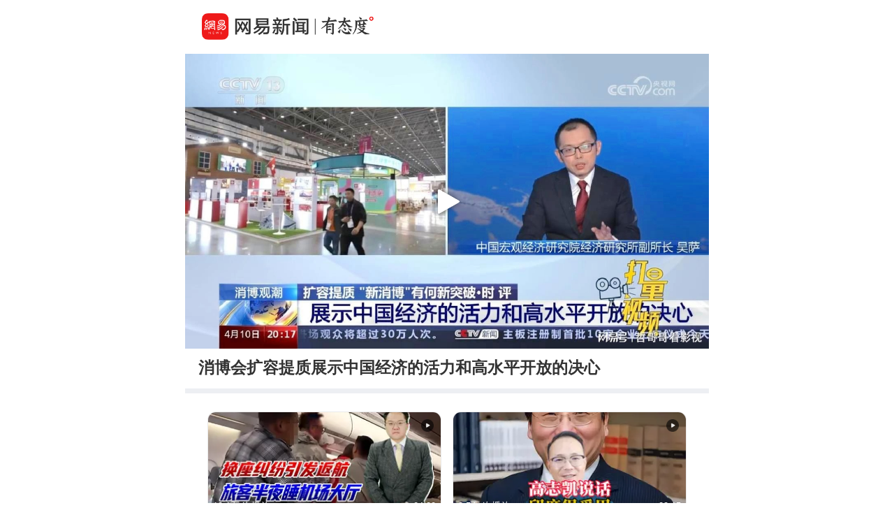

--- FILE ---
content_type: text/html; charset=utf-8
request_url: https://c.m.163.com/news/v/VG15OPSHO.html?spss=sps_sem
body_size: 4416
content:
<!DOCTYPE html><html data-id="VG15OPSHO" data-ptime="2023-04-12 03:53:38" data-category="要闻/国内" data-board="video_bbs" data-reply="G15OPSHO050835RB" data-count="0" data-hidead="false" data-tid="undefined" data-paid-type="undefined" data-cid=""><head><meta charset="UTF-8"><title>消博会扩容提质展示中国经济的活力和高水平开放的决心</title><link rel="dns-prefetch" href="//static.ws.126.net/"><link rel="dns-prefetch" href="//nimg.ws.126.net/"><meta id="viewport" name="viewport" content="width=device-width,initial-scale=1,minimum-scale=1,maximum-scale=1,viewport-fit=cover"><meta name="keywords" content="消博会扩容提质展示中国经济的活力和高水平开放的决心"><meta name="description" content="消博会扩容提质展示中国经济的活力和高水平开放的决心"><meta name="format-detection" content="telephone=no"><link rel="canonical" href="//c.m.163.com/news/v/VG15OPSHO.html"><!-- 根据isTest做搜索引擎防收录 --> <meta property="og:image" content="//static.ws.126.net/163/frontend/images/logo-netease-72.png"><link rel="apple-touch-icon" sizes="144x144" href="//static.ws.126.net/163/frontend/images/logo-netease-144.png"><link rel="apple-touch-icon" sizes="57x57" href="//static.ws.126.net/163/frontend/images/logo-netease-57.png"><link rel="apple-touch-icon" sizes="72x72" href="//static.ws.126.net/163/frontend/images/logo-netease-72.png"><link rel="apple-touch-icon" sizes="114x114" href="//static.ws.126.net/163/frontend/images/logo-netease-114.png"><script type="text/javascript">!function(){var o=[{test:/163\.com$/i,domain:"163"},{test:/baidu\.com$/i,domain:"baidu"},{test:/sm\.cn$/i,domain:"sm"},{test:/sogou\.com$/i,domain:"sogou"},{test:/so\.com$/i,domain:"360"},{test:/google/i,domain:"google"},{test:/bing/i,domain:"bing"},{test:/weibo/i,domain:"weibo"},{test:/toutiao/i,domain:"toutiao"}],i=document.referrer,t="",e="";if(i){var n=i.match(/^([hH][tT]{2}[pP]:\/\/|[hH][tT]{2}[pP][sS]:\/\/)([^\/]+).*?/);t=n&&n[2]?n[2]:t}if(t){e=t;for(var r,a=0;a<o.length;a++)if((r=o[a]).test.test(t)){e=r.domain;break}}!e&&i&&(e="other"),window._REFER_VAL=e;var s,c,m,w,d,h="https:";if(window.location.protocol!=h){var l=window.location.host,f=window.location.pathname,u=window.location.search,g=window.location.hash;if("c.m.163.com"!==l)return;var p=h+"//"+l+f+(u=(u=function(o,i){if(o){var t=o.substr(1).split("&");if(0<t.length){for(var e=[],n=0,r=t.length;n<r;n++){var a=t[n];-1===i.indexOf(a.split("=")[0])&&e.push(a)}o="?"+e.join("&")}}return o}(u,["referFrom","isFromOtherWeb"]))?u+(1===u.length?"":"&")+"referFrom="+e:"?referFrom="+e)+g;window.location.replace(p)}else{var v=(m=s||window.location.search,w=c||window.location.hash,d=function(o,i){var n={};return o?(o.replace(i,function(o,i,t,e){n[i]=e}),n):null},{search:d(m,new RegExp("([^?=&]+)(=([^&]*))?","g"))||{},hash:d(w,new RegExp("([^#=&]+)(=([^&]*))?","g"))||{}}).search.referFrom;/referFrom/.test(window.location.search)&&"163"==e&&(window._REFER_VAL=v||"")}}()</script><script>!function(){if(-1!==window.location.pathname.indexOf("/developer/")){document.write('<script src="//static.ws.126.net/163/frontend/libs/eruda.js" crossorigin="anonymous"><\/script>'),document.write("<script>eruda.init();<\/script>")}}()</script><!-- 探测页面是否正常 --><!-- BjopMonitoring --><script>!function(e,t){var i=e.documentElement,n="orientationchange"in window?"orientationchange":"resize",a=navigator.userAgent.match(/iphone|ipad|ipod/i),d=function(){var e=i.clientWidth,t=i.clientHeight;e&&(750<=e&&(e=750),/\/(?:a(?:rticle)?|v(?:ideo)?)\//.test(location.href)&&450<=e&&(e=450),i.style.fontSize=e/750*100+"px",i.dataset.percent=e/750*100,i.dataset.width=e,i.dataset.height=t)};d(),!a&&e.documentElement.classList.add("curved-screen"),a&&e.documentElement.classList.add("iosx"+t.devicePixelRatio),e.addEventListener&&t.addEventListener(n,d,!1)}(document,window)</script><script>!function(){var e=document.createElement("script");e.src="https://lf1-cdn-tos.bytegoofy.com/goofy/ttzz/push.js?1c2fa3ca25fc316c645c1b19a8ce97f17deb9487dce7ed62313212129c4244a219d1c501ebd3301f5e2290626f5b53d078c8250527fa0dfd9783a026ff3cf719",e.id="ttzz",e.async=!0;var c=document.getElementsByTagName("script")[0];c.parentNode.insertBefore(e,c)}(window)</script><script>!function(){var n=navigator.userAgent,o=n.match(/android/gi),t=n.match(/iphone|ipod|ipad/gi),a=n.match(/Windows Phone/gi),d=/OpenHarmony/i.test(n)&&5<=Number((n.match(/OpenHarmony (\d+\.?\d*)/)||[])[1]),e=!(o||t||a||d);window.addEventListener("DOMContentLoaded",function(){try{e&&document.body.classList.add("pc")}catch(n){console.log(n)}})}()</script><script type="text/javascript">!function(e,t,a){var n="wap"===(t.getElementsByTagName("html")[0].dataset&&t.getElementsByTagName("html")[0].dataset.type)?"NTM-5AE0KFYY-2":"NTM-CQNTS2VV-3",s=t.getElementsByTagName(a)[0],m=t.createElement(a);m.async=!0,m.src="//static.ws.126.net/163/frontend/antnest/"+n+".js?v=201902281325",s.parentNode.insertBefore(m,s)}(window,document,"script")</script><script>!function(e,n,s,t,c){var a=void 0!==s&&s.resolve,r=e[t];(r=e[t]=function(){this.modules={}}).callbacks=[],r.ready=a?function(){return r.instance?s.resolve(r.instance.vars()):new s(function(e){return r.callbacks.push(e)})}:function(e){return r.instance?e(r.instance.vars()):r.callbacks.push(e)};var i=n.createElement(c),u=n.getElementsByTagName(c)[0];i.async=!0,i.src="https://s6.music.126.net/puzzle/puzzle@0009D9.js",u.parentNode.insertBefore(i,u)}(window,document,window.Promise,"puzzle","script")</script><script>"serviceWorker"in navigator&&window.addEventListener("load",function(){var e=location.pathname.match(/\/news\/[a-z]{1,}\//);if(e){var n=e[0]+"video-sw.js?v=9de30f863670c0b85a7e";navigator.serviceWorker.register(n).then(function(n){n.onupdatefound=function(){var e=n.installing;e.onstatechange=function(){switch(e.state){case"installed":navigator.serviceWorker.controller?console.log("New or updated content is available."):console.log("Content is now available offline!");break;case"redundant":console.error("The installing service worker became redundant.")}}}}).catch(function(e){console.error("Error during service worker registration:",e)})}})</script><script>window.IMPORT_SCRIPTS=["//static.ws.126.net/163/frontend/libs/open-newsapp/latest/open-newsapp.min.js?t=202411151120"]</script><script>window.addEventListener('NTMReady', () => {
      window.NTESAntAnalysis && window.NTESAntAnalysis.sendData({
        projectid: 'NTM-CQNTS2VV-3',
        val_nm: 'pageview',
        val_act: 'pageview',
        info: {
          modelid: document.documentElement.dataset.id,
          tid: document.documentElement.dataset.tid
        }
      })
    })</script><link crossorigin="anonymous" rel="stylesheet" href="//static.ws.126.net/163/frontend/share/css/video.21b377575daafdf1abba.css"></head><body class=""><iframe id="iframe" style="display: none !important;"></iframe><div class="js-delegate"><div class="logoTop"><div class="s-img"></div><div class="s-btn js-open-newsapp" data-stat="logo@top" data-channel="news_sps_lvtop" data-mod="videoLogoTop">打开</div></div><article class="g-body-wrap"><section class="container" data-ratio="1.77"><div class="player-box"><video id="player" data-mp4="http://flv0.bn.netease.com/[base64].m3u8" data-m3u8="http://flv0.bn.netease.com/[base64].m3u8" src="" x5-video-player-type="h5" raw-controls controls360="no" webkit-playsinline playsinline controls></video></div><div class="poster js-poster js-lazy" data-bg="http://videoimg.ws.126.net/cover/20230412/X2LH0vlsf_cover.jpg" data-size="375"><i></i></div><div class="progress js-progress"><div class="progress-percent js-percent"></div></div><section class="endCover js-end noRecommend"></section><section class="fail overlay js-fail"><div class="fail-box"><div class="fail-box-net">网络不给力</div><div class="fail-box-retry js-restart">重新加载</div></div></section></section><section class="feed box"><div class="digest">消博会扩容提质展示中国经济的活力和高水平开放的决心</div>  <!-- 所属专栏 -->   <section class="related js-other-works"><div class="related-divide"></div><ul></ul></section> <section class="related js-popular"></section>   <section class="g-section g-hot-search hot-search-top"><header><em></em><a href="https://c.m.163.com/news/hot/newsList">热门搜索</a><em></em></header><ul class="js-hot-search"><li><a class="news-link js-click-news" data-status="undefined" data-stat="hotword_1" data-mod="videoHotword_1" data-param="nc/search?word=%E5%8F%B0%E6%B9%BE%E6%B8%B8%E5%AE%A2%E5%9C%A8%E4%B8%9C%E5%8C%97%E5%B0%B1%E9%A4%90%E8%A2%AB%E9%82%BB%E6%A1%8C%E6%8A%A2%E7%9D%80%E4%B9%B0%E5%8D%95" data-spss="sps_sem" href="//c.m.163.com/news/search?spsc=sps&spss=sps_sem&redirect=1&keyword=%E5%8F%B0%E6%B9%BE%E6%B8%B8%E5%AE%A2%E5%9C%A8%E4%B8%9C%E5%8C%97%E5%B0%B1%E9%A4%90%E8%A2%AB%E9%82%BB%E6%A1%8C%E6%8A%A2%E7%9D%80%E4%B9%B0%E5%8D%95"><span>台湾游客在东北就餐被邻桌抢着买单</span></a></li><li><a class="news-link js-click-news" data-status="undefined" data-stat="hotword_2" data-mod="videoHotword_2" data-param="nc/search?word=%E7%8E%8B%E6%A5%9A%E9%92%A6%E7%8E%87%E9%98%9F%E5%8D%AB%E5%86%95%E4%B9%92%E8%B6%85%E7%94%B7%E5%9B%A2%E5%86%A0%E5%86%9B" data-spss="sps_sem" href="//c.m.163.com/news/search?spsc=sps&spss=sps_sem&redirect=1&keyword=%E7%8E%8B%E6%A5%9A%E9%92%A6%E7%8E%87%E9%98%9F%E5%8D%AB%E5%86%95%E4%B9%92%E8%B6%85%E7%94%B7%E5%9B%A2%E5%86%A0%E5%86%9B"><span>王楚钦率队卫冕乒超男团冠军</span></a></li><li><a class="news-link js-click-news" data-status="undefined" data-stat="hotword_3" data-mod="videoHotword_3" data-param="nc/search?word=%E7%8E%8B%E6%A5%9A%E9%92%A63-1%E5%90%91%E9%B9%8F" data-spss="sps_sem" href="//c.m.163.com/news/search?spsc=sps&spss=sps_sem&redirect=1&keyword=%E7%8E%8B%E6%A5%9A%E9%92%A63-1%E5%90%91%E9%B9%8F"><span>王楚钦3-1向鹏</span></a></li><li><a class="news-link js-click-news" data-status="undefined" data-stat="hotword_4" data-mod="videoHotword_4" data-param="nc/search?word=%E9%9B%B6%E8%B7%91%E6%B1%BD%E8%BD%A6%E5%8F%91%E5%B8%83%E9%A6%96%E6%AC%BEMPV%20D99" data-spss="sps_sem" href="//c.m.163.com/news/search?spsc=sps&spss=sps_sem&redirect=1&keyword=%E9%9B%B6%E8%B7%91%E6%B1%BD%E8%BD%A6%E5%8F%91%E5%B8%83%E9%A6%96%E6%AC%BEMPV%20D99"><span>零跑汽车发布首款MPV D99</span></a></li><li><a class="news-link js-click-news" data-status="undefined" data-stat="hotword_5" data-mod="videoHotword_5" data-param="nc/search?word=%E6%88%91%E5%9B%BD%E9%A6%96%E4%B8%AA6%E8%BD%A6%E9%81%93%E6%94%B912%E8%BD%A6%E9%81%93%E9%AB%98%E9%80%9F%E9%80%9A%E8%BD%A6" data-spss="sps_sem" href="//c.m.163.com/news/search?spsc=sps&spss=sps_sem&redirect=1&keyword=%E6%88%91%E5%9B%BD%E9%A6%96%E4%B8%AA6%E8%BD%A6%E9%81%93%E6%94%B912%E8%BD%A6%E9%81%93%E9%AB%98%E9%80%9F%E9%80%9A%E8%BD%A6"><span>我国首个6车道改12车道高速通车</span></a></li><li><a class="news-link js-click-news" data-status="undefined" data-stat="hotword_6" data-mod="videoHotword_6" data-param="nc/search?word=%E8%91%97%E5%90%8D%E7%94%B5%E8%A7%86%E8%89%BA%E6%9C%AF%E5%AE%B6%E9%9D%B3%E9%9B%A8%E7%94%9F%E9%80%9D%E4%B8%96" data-spss="sps_sem" href="//c.m.163.com/news/search?spsc=sps&spss=sps_sem&redirect=1&keyword=%E8%91%97%E5%90%8D%E7%94%B5%E8%A7%86%E8%89%BA%E6%9C%AF%E5%AE%B6%E9%9D%B3%E9%9B%A8%E7%94%9F%E9%80%9D%E4%B8%96"><span>著名电视艺术家靳雨生逝世</span></a></li></ul></section> </section></article><section class="slider-footer js-bottom-slider js-open-newsapp" data-stat="o-motif-footer" data-mod="o-motif-footer" data-channel="news_sps_lvbottom"><a><i></i>App内播放</a></section></div><script crossorigin="anonymous" async src="//static.ws.126.net/163/frontend/share/js/video.dfc7412a33caf8f9e035.js"></script></body></html>

--- FILE ---
content_type: text/css
request_url: https://static.ws.126.net/163/frontend/share/css/video.21b377575daafdf1abba.css
body_size: 20826
content:
.g-hot-search{border-top:.16rem solid #eee;border-bottom:.16rem solid #eee;display:none}.g-hot-search>header{display:-webkit-box;display:-webkit-flex;display:-ms-flexbox;display:flex;padding-top:.4rem;-webkit-box-align:center;-webkit-align-items:center;-ms-flex-align:center;align-items:center;-webkit-box-pack:center;-webkit-justify-content:center;-ms-flex-pack:center;justify-content:center;font-size:.3rem;line-height:.42rem;color:#989898}.g-hot-search>header em{display:inline-block;width:.6rem;height:.02rem;margin:0 .24rem;background-color:#dadada}.g-hot-search>header a{color:inherit;outline:none}.g-hot-search ul{padding:.06rem .3rem .4rem;font-size:0}.g-hot-search ul li{display:-webkit-inline-box;display:-webkit-inline-flex;display:-ms-inline-flexbox;display:inline-flex;width:49%;margin-right:2%;margin-top:.32rem;vertical-align:top;font-size:.3rem;cursor:pointer;line-height:.42rem}.g-hot-search ul li:nth-child(2n){margin-right:0}@supports (width:calc(50% - .1rem)){.g-hot-search ul li{width:calc(50% - .1rem);margin-right:.2rem}}.g-hot-search ul li a{color:#4a90e2;margin-left:.2rem;margin-right:.2rem;display:-webkit-box;display:-webkit-flex;display:-ms-flexbox;display:flex;-webkit-box-align:center;-webkit-align-items:center;-ms-flex-align:center;align-items:center;overflow:hidden}.g-hot-search ul li a[data-status=HOT]:after{content:" ";position:absolute;display:inline-block;width:.41rem;height:.41rem;background:50% url([data-uri]) no-repeat;background-size:100%;-webkit-flex-shrink:0;-ms-flex-negative:0;flex-shrink:0}.g-hot-search ul li a span{overflow:hidden;text-overflow:ellipsis;white-space:nowrap;-webkit-box-flex:1;-webkit-flex:1;-ms-flex:1;flex:1}.hot-search-top{border-bottom:0}.hot-search-top ul li{background-color:#f5f5f5;line-height:2.7;margin-top:.1rem;border-radius:5px;font-size:.28rem}.hot-search-top ul li a{color:#333}.hot-search-top ul li a[data-status=HOT]:after{position:static;vertical-align:middle}
#player{margin:auto}.plyr,.plyr__video-wrapper{height:100%!important}.plyr__poster{display:none!important}.plyr__control,.plyr__control--overlaid{background:none!important}.plyr__controls .plyr__controls__item.plyr__time{padding:0 .4rem 0 .26rem!important}.plyr__controls .plyr__controls__item.plyr__time:first-child{padding:0 .26rem 0 .36rem!important}.plyr__controls .plyr__control svg{width:.36rem!important;height:.36rem!important;margin-right:.36rem!important}.plyr--video .plyr__controls{background:-webkit-gradient(linear,left top,left bottom,from(transparent),to(rgba(0,0,0,.3)))!important;background:-webkit-linear-gradient(transparent,rgba(0,0,0,.3))!important;background:linear-gradient(transparent,rgba(0,0,0,.3))!important;-webkit-transition:opacity .4s ease-in-out!important;transition:opacity .4s ease-in-out!important}.plyr__progress__buffer{height:.04rem!important}.plyr--video .plyr__progress__buffer{color:hsla(0,0%,100%,.3)!important}.plyr:-moz-full-screen video{height:100%!important}.plyr:-ms-fullscreen video{height:100%!important}.plyr:fullscreen video{height:100%!important}.plyr:-webkit-full-screen video{height:100%!important}
.ellipsis-2{overflow:hidden;text-overflow:ellipsis;display:-webkit-box;-webkit-box-orient:vertical;-webkit-line-clamp:2}.endCover{position:absolute;top:0;left:0;bottom:0;right:0;background:rgba(0,0,0,.5);color:#fff;font-size:.28rem;display:none}.endCover.show{display:block}.endCover.noRecommend .endCover-restart{-webkit-box-pack:center;-webkit-justify-content:center;-ms-flex-pack:center;justify-content:center;margin-top:1.35rem!important;margin-bottom:.24rem!important}.endCover .endCover-box{width:100%;padding:.4rem .4rem .3rem;position:absolute;top:45%;-webkit-transform:translateY(-50%);-ms-transform:translateY(-50%);transform:translateY(-50%)}.endCover .endCover-box.horizontal{display:-webkit-box;display:-webkit-flex;display:-ms-flexbox;display:flex;-webkit-box-orient:vertical;-webkit-box-direction:normal;-webkit-flex-direction:column;-ms-flex-direction:column;flex-direction:column;-webkit-box-align:center;-webkit-align-items:center;-ms-flex-align:center;align-items:center;-webkit-box-pack:center;-webkit-justify-content:center;-ms-flex-pack:center;justify-content:center;top:0;-webkit-transform:translate(0);-ms-transform:translate(0);transform:translate(0)}.endCover .endCover-box.horizontal .endCover-hot .endCover-hot-img{height:1.75rem;width:2.34rem}.endCover .endCover-box.horizontal .endCover-hot .endCover-hot-info .s-title{margin:.15rem 0 .1rem}.endCover .endCover-box.horizontal .endCover-restart{margin-top:.42rem;margin-bottom:.35rem}.endCover .endCover-hot{display:-webkit-box;display:-webkit-flex;display:-ms-flexbox;display:flex;cursor:pointer}.endCover .endCover-hot .endCover-hot-img{width:1.6rem;height:2.14rem;background-size:contain;background-repeat:no-repeat;background-position:50%;background-size:cover;border:1px solid hsla(0,0%,100%,.3);border-radius:.1rem;position:relative;-webkit-flex-shrink:0;-ms-flex-negative:0;flex-shrink:0}.endCover .endCover-hot .endCover-hot-img .s-play{background-image:url(//static.ws.126.net/163/frontend/share/img/44716bf21634f32cfb1413131c6e3c11.png);width:.3rem;height:.3rem;background-size:contain;background-repeat:no-repeat;background-position:50%;position:absolute;top:.12rem;right:.12rem}.endCover .endCover-hot .endCover-hot-img .s-duration{position:absolute;bottom:.12rem;right:.12rem;font-size:.22px}.endCover .endCover-hot .endCover-hot-info{-webkit-box-flex:1;-webkit-flex-grow:1;-ms-flex-positive:1;flex-grow:1;padding-left:.24rem}.endCover .endCover-hot .endCover-hot-info .s-head{opacity:.7;font-size:.24rem}.endCover .endCover-hot .endCover-hot-info .s-title{font-size:.34rem;margin:.35rem 0 .23rem;line-height:.48rem;font-weight:700;overflow:hidden;text-overflow:ellipsis;display:-webkit-box;-webkit-box-orient:vertical;-webkit-line-clamp:2}.endCover .endCover-hot .endCover-hot-info .s-count{line-height:.34rem}.endCover .endCover-restart{cursor:pointer;margin-top:.14rem;margin-bottom:.24rem;display:-webkit-box;display:-webkit-flex;display:-ms-flexbox;display:flex;-webkit-box-align:center;-webkit-align-items:center;-ms-flex-align:center;align-items:center}.endCover .endCover-restart i{background-image:url([data-uri]);margin-right:.12rem;width:.3rem;height:.3rem;background-size:contain;background-repeat:no-repeat;background-position:50%}.endCover .endCover-open{width:100%;background:#ee1a1a;text-align:center;height:.72rem;line-height:.72rem;border-radius:1rem;position:relative}.endCover .endCover-open:after{content:"";position:absolute;top:50%;-webkit-transform:translateY(-50%);-ms-transform:translateY(-50%);transform:translateY(-50%);margin-left:.06rem;background-image:url([data-uri]);width:.4rem;height:.4rem;background-size:contain;background-repeat:no-repeat;background-position:50%}.endCover .endCover-more{position:absolute;left:50%;bottom:.74rem;line-height:.4rem;-webkit-transform:translate(-50%);-ms-transform:translate(-50%);transform:translate(-50%);display:-webkit-box;display:-webkit-flex;display:-ms-flexbox;display:flex;-webkit-box-align:center;-webkit-align-items:center;-ms-flex-align:center;align-items:center}.endCover .endCover-more i{background-image:url([data-uri]);margin-right:.08rem;width:.3rem;height:.3rem;background-size:contain;background-repeat:no-repeat;background-position:50%}.endPaid-box{background:#000;width:100%;position:absolute;height:100%;display:-webkit-box;display:-webkit-flex;display:-ms-flexbox;display:flex;-webkit-box-orient:vertical;-webkit-box-direction:normal;-webkit-flex-direction:column;-ms-flex-direction:column;flex-direction:column;-webkit-box-align:center;-webkit-align-items:center;-ms-flex-align:center;align-items:center;-webkit-box-pack:center;-webkit-justify-content:center;-ms-flex-pack:center;justify-content:center;top:0;left:0}.paid-normal,.paid-playlet{display:none}.paid-collect-tip{font-family:PingFangSC-Regular;font-size:.3rem;color:#fff;line-height:1.2;text-align:center}.paid-collect-tip.s-column{margin:0 0 1.5rem}.paid-collect-content{background:none;height:auto;border-radius:.2rem;padding:0 .24rem;width:6.78rem;-webkit-box-sizing:border-box;box-sizing:border-box;position:relative;text-align:left}.paid-collect-main{display:none}.paid-collect-cover{position:relative;width:2.1rem;height:2.1rem;border-radius:.06rem}.paid-collect-cover:after{content:"";position:absolute;top:0;left:0;width:100%;height:100%;-webkit-box-sizing:border-box;box-sizing:border-box;border:.02rem solid hsla(0,0%,100%,.1);border-radius:.06rem}.paid-collect-info{margin-left:.24rem}.paid-collect-name{font-family:PingFangSC-Medium;font-size:.36rem;color:#fff;font-weight:500;display:-webkit-box;display:-webkit-flex;display:-ms-flexbox;display:flex;-webkit-box-align:start;-webkit-align-items:flex-start;-ms-flex-align:start;align-items:flex-start}.paid-collect-name div{overflow:hidden;max-height:1.1rem;max-width:3.5rem;line-height:1.5;text-overflow:ellipsis;-webkit-line-clamp:2;-webkit-box-orient:vertical;display:-webkit-box}.paid-collect-name:after{content:"";background:url([data-uri]) 0 0/cover no-repeat;width:.3rem;height:.3rem;margin-left:.1rem;margin-top:.11rem}.paid-collect-title{font-family:PingFangSC-Regular;font-size:.32rem;color:#fff;text-overflow:ellipsis;overflow:hidden;white-space:nowrap;max-width:3.5rem;margin:.12rem 0 .2rem}.paid-collect-count{font-family:PingFangSC-Regular;font-size:.24rem;color:hsla(0,0%,100%,.7);font-weight:400;margin-top:.37rem}.paid-collect-count span{margin-right:.16rem}.paid-btn-box{margin:.32rem 0 .4rem}.paid-btn-box,.paid-btn-box .s-btn{display:-webkit-box;display:-webkit-flex;display:-ms-flexbox;display:flex}.paid-btn-box .s-btn{height:.88rem;border-radius:.44rem;font-family:PingFangSC-Medium;font-size:.28rem;color:#fff;text-align:center;font-weight:500;-webkit-box-orient:vertical;-webkit-box-direction:normal;-webkit-flex-direction:column;-ms-flex-direction:column;flex-direction:column;-webkit-box-align:center;-webkit-align-items:center;-ms-flex-align:center;align-items:center;-webkit-box-pack:center;-webkit-justify-content:center;-ms-flex-pack:center;justify-content:center;-webkit-box-flex:1;-webkit-flex:1;-ms-flex:1;flex:1;line-height:1.2}.paid-btn-box .s-btn.s-single{background:hsla(0,0%,100%,.2);width:1.6rem;-webkit-flex-shrink:0;-ms-flex-negative:0;flex-shrink:0;margin-right:.24rem}.paid-btn-box .s-btn.s-collect{background:#ee1a1a;min-width:3.56rem}.paid-btn-box .s-btn span{font-family:PingFangSC-Regular;font-size:.22rem;color:#fff;margin-top:.03rem}.paid-collect-restart{cursor:pointer;display:-webkit-box;display:-webkit-flex;display:-ms-flexbox;display:flex;-webkit-box-align:center;-webkit-align-items:center;-ms-flex-align:center;align-items:center;font-family:PingFangSC-Regular;font-size:.2rem;color:#fff}.paid-collect-restart i{margin-top:-.03rem;background-image:url([data-uri]);margin-right:.07rem;width:.28rem;height:.28rem;background-size:contain;background-repeat:no-repeat;background-position:50%}.paid-collect-content.s-column{background:#3b2d2c;height:3.98rem;padding:.32rem .24rem;margin:.32rem 0 .4rem}.paid-collect-content.s-column .paid-collect-main,.paid-playlet-main{display:-webkit-box;display:-webkit-flex;display:-ms-flexbox;display:flex}.paid-playlet-main{position:absolute;top:0;left:0;bottom:0;right:0;background:#000;color:#fff;font-size:.28rem;z-index:99;-webkit-box-pack:center;-webkit-justify-content:center;-ms-flex-pack:center;justify-content:center;-webkit-box-align:center;-webkit-align-items:center;-ms-flex-align:center;align-items:center;-webkit-box-orient:vertical;-webkit-box-direction:normal;-webkit-flex-direction:column;-ms-flex-direction:column;flex-direction:column;height:100%;width:100%}.paid-playlet-tip{font-family:PingFangSC-Regular;font-size:.32rem;color:#fff;letter-spacing:0;text-align:center;font-weight:400;margin-bottom:1.51rem;line-height:1.5}.paid-playlet-box{border-radius:.2rem;width:6.78rem;padding:.32rem 0 .27rem;-webkit-box-sizing:border-box;box-sizing:border-box;background:#151725;position:relative}.paid-playlet-content{padding:.33rem .24rem .27rem 2.58rem;min-height:2.22rem}.paid-playlet-cover{position:absolute;top:-.26rem;left:.24rem;width:2.1rem;height:2.8rem;border-radius:.06rem}.paid-playlet-cover:after{content:"";position:absolute;top:0;left:0;width:100%;height:100%;-webkit-box-sizing:border-box;box-sizing:border-box;border:.02rem solid hsla(0,0%,100%,.1);border-radius:.06rem}.paid-playlet-cover .s-tag{background:#ee1a1a;border-radius:.06rem;font-family:PingFangSC-Regular;font-size:.23rem;color:#fff;letter-spacing:0;font-weight:400;position:absolute;top:.12rem;left:.17rem;padding:.05rem .07rem}.paid-playlet-title{font-family:PingFangSC-Medium;font-size:.36rem;color:#fff;font-weight:500;display:-webkit-box;display:-webkit-flex;display:-ms-flexbox;display:flex;-webkit-box-align:start;-webkit-align-items:flex-start;-ms-flex-align:start;align-items:flex-start}.paid-playlet-title div{overflow:hidden;max-height:1.1rem;max-width:3.5rem;line-height:1.5;text-overflow:ellipsis;-webkit-line-clamp:2;-webkit-box-orient:vertical;display:-webkit-box}.paid-playlet-title:after{content:"";background:url([data-uri]) 0 0/cover no-repeat;width:.3rem;height:.3rem;margin-left:.1rem;margin-top:.11rem}.paid-playlet-count{font-family:PingFangSC-Regular;font-size:.24rem;color:hsla(0,0%,100%,.7);font-weight:400;margin-top:.37rem}.paid-playlet-count span{margin-right:.16rem}.paid-playlet-btn{background:#ee1a1a;border-radius:.48rem;margin:.36rem auto .3rem;height:.88rem;width:3.96rem;display:-webkit-box;display:-webkit-flex;display:-ms-flexbox;display:flex;-webkit-box-align:center;-webkit-align-items:center;-ms-flex-align:center;align-items:center;-webkit-box-pack:center;-webkit-justify-content:center;-ms-flex-pack:center;justify-content:center;-webkit-box-orient:vertical;-webkit-box-direction:normal;-webkit-flex-direction:column;-ms-flex-direction:column;flex-direction:column}.paid-playlet-btn,.paid-playlet-btn .s-discount{font-family:PingFangSC-Medium;font-size:.28rem;letter-spacing:0;text-align:center;line-height:.4rem;font-weight:500}.paid-playlet-btn .s-price{font-family:PingFangSC-Regular;font-size:.22rem;letter-spacing:0;line-height:.3rem;font-weight:400;padding:.21rem 0 0}.paid-playlet-btn .paid-playlet-restart{cursor:pointer;margin-top:.5rem;display:-webkit-box;display:-webkit-flex;display:-ms-flexbox;display:flex;-webkit-box-align:center;-webkit-align-items:center;-ms-flex-align:center;align-items:center}.paid-playlet-btn .paid-playlet-restart i{background-image:url([data-uri]);margin-right:.12rem;width:.3rem;height:.3rem;background-size:contain;background-repeat:no-repeat;background-position:50%}.paid-playlet-btn span{text-decoration:line-through}.paid-playlet-desc{border-top:1px solid hsla(0,0%,100%,.1);font-family:PingFangSC-Regular;font-size:.24rem;color:hsla(0,0%,100%,.4);text-align:center;font-weight:400;padding:.21rem 0 0}
.s-vote{display:-webkit-box;display:-webkit-flex;display:-ms-flexbox;display:flex;-webkit-box-pack:center;-webkit-justify-content:center;-ms-flex-pack:center;justify-content:center;-webkit-box-align:center;-webkit-align-items:center;-ms-flex-align:center;align-items:center}.num{height:.3rem;line-height:.3rem}.num,.num span{position:relative;overflow:hidden}.num span{display:block;text-align:center;top:-.3rem}.num i{height:.3rem;display:-webkit-box;display:-webkit-flex;display:-ms-flexbox;display:flex;-webkit-box-align:center;-webkit-align-items:center;-ms-flex-align:center;align-items:center;-webkit-box-pack:center;-webkit-justify-content:center;-ms-flex-pack:center;justify-content:center;font-style:normal}.negative{height:.3rem;line-height:.34rem}
*{margin:0;padding:0;border:0;-webkit-user-select:text}a,img{-webkit-touch-callout:none}ol,ul{list-style:none}*,:after,:before{-webkit-box-sizing:border-box;-webkit-text-size-adjust:none;-webkit-tap-highlight-color:rgba(0,0,0,0)}body,html{text-align:left;height:100%;width:100%;font-family:-apple-system,Hiragino Sans GB,BlinkMacSystemFont,Segoe UI,Roboto,Helvetica Neue,MiSansLatin-Normal,sans-serif;font-size:16px;font-weight:400;line-height:1}div,p,section{max-height:999999px}input[type=password],input[type=text],textarea{resize:none;outline:none;-webkit-appearance:none;white-space:pre-wrap;word-wrap:break-word;background:#fff;overflow:scroll}a{color:#333;text-decoration:none}img{vertical-align:top}.ellipsis,img{max-width:100%}.ellipsis{display:block;text-overflow:ellipsis;white-space:nowrap;overflow:hidden}.hide{display:none!important}.fl-r{float:right}.clearfix:after,.clearfix:before{content:" ";display:table}.clearfix:after{clear:both}.tlbs,t:d,tlbs-flux{display:none!important}
.logoTop{display:-webkit-box;display:-webkit-flex;display:-ms-flexbox;display:flex;-webkit-box-pack:justify;-webkit-justify-content:space-between;-ms-flex-pack:justify;justify-content:space-between;padding:.32rem .4rem}.logoTop .s-img{width:4.1rem;height:.64rem;background:url(//static.ws.126.net/163/frontend/share/img/f0d98ae0893610a1f48529905094d9ab.png) no-repeat;background-size:contain}.logoTop .s-btn{min-width:1.2rem;height:.58rem;background:#ee1a1a;border-radius:1rem;font-size:.28rem;color:#fff;display:-webkit-box;display:-webkit-flex;display:-ms-flexbox;display:flex;-webkit-box-align:center;-webkit-align-items:center;-ms-flex-align:center;align-items:center;-webkit-box-pack:center;-webkit-justify-content:center;-ms-flex-pack:center;justify-content:center;-webkit-box-sizing:border-box;box-sizing:border-box;padding:5px 10px}html{--plyr-color-main:#fff;--plyr-control-icon-size:0px;--plyr-range-track-height:0.04rem;--plyr-control-spacing:0px;--plyr-video-progress-buffered-background:hsla(0,0%,100%,.3);--plyr-progress-loading-background:hsla(0,0%,100%,.3);--plyr-progress-loading-size:0;--plyr-range-thumb-active-shadow-width:0.17rem}body{max-width:750px;width:100%;margin:0 auto;background-color:#fff}h3{font-weight:400}img,video{vertical-align:top;max-width:100%;max-height:100%}.digest,.ellipsis-2{overflow:hidden;text-overflow:ellipsis;display:-webkit-box;-webkit-box-orient:vertical;-webkit-line-clamp:2}.digest{font-size:.38rem;font-weight:700;color:#333;line-height:.5rem;margin:.2rem .32rem .24rem}.statement-tip{line-height:1.3;font-family:PingFangSC-Regular;font-size:.23rem;color:#b4b4b4;margin:-.13rem .32rem .24rem}.exhibit{padding:0 .32rem .34rem;-webkit-box-pack:justify;-webkit-justify-content:space-between;-ms-flex-pack:justify;justify-content:space-between}.exhibit,.exhibit .exhibit-author{display:-webkit-box;display:-webkit-flex;display:-ms-flexbox;display:flex;-webkit-box-align:center;-webkit-align-items:center;-ms-flex-align:center;align-items:center}.exhibit .exhibit-author .s-avatar{position:relative;border-radius:50%;width:.7rem;height:.7rem;background-size:cover;background-repeat:no-repeat;background-position:50%;border:1px solid rgba(51,51,51,.1);background-clip:content-box}.exhibit .exhibit-author .s-avatar span{display:block;position:absolute;bottom:0;left:.46rem;width:.3rem;height:.3rem;background-size:cover;background-repeat:no-repeat;background-position:50%}.exhibit .exhibit-author .exhibit-authors-info{min-height:.7rem;margin:0 .12rem;-webkit-box-flex:1;-webkit-flex:1;-ms-flex:1;flex:1;display:-webkit-box;display:-webkit-flex;display:-ms-flexbox;display:flex;-webkit-box-orient:vertical;-webkit-box-direction:normal;-webkit-flex-direction:column;-ms-flex-direction:column;flex-direction:column;-webkit-box-pack:center;-webkit-justify-content:center;-ms-flex-pack:center;justify-content:center}.exhibit .exhibit-author .s-name{line-height:.4rem;min-height:.4rem;font-size:.28rem}.exhibit .exhibit-author .s-location,.exhibit .exhibit-author .s-name{overflow:hidden;display:-webkit-box;-webkit-box-orient:vertical;-webkit-line-clamp:1}.exhibit .exhibit-author .s-location{font-size:.22rem;color:#b4b4b4;letter-spacing:0;min-height:.3rem;line-height:.3rem}.exhibit .exhibit-author .s-subscribe{min-width:1.08rem;background:#ee1a1a;border-radius:1rem;text-align:center;min-height:.44rem;font-size:.26rem;line-height:1.2;color:#fff;-webkit-box-align:center;-webkit-align-items:center;-ms-flex-align:center;align-items:center;-webkit-box-pack:center;-webkit-justify-content:center;-ms-flex-pack:center;justify-content:center;-webkit-box-sizing:border-box;box-sizing:border-box}.exhibit .exhibit-author .s-subscribe,.exhibit .exhibit-join,.exhibit .exhibit-join .exhibit-join-tie{display:-webkit-box;display:-webkit-flex;display:-ms-flexbox;display:flex}.exhibit .exhibit-join .exhibit-join-tie{-webkit-box-align:center;-webkit-align-items:center;-ms-flex-align:center;align-items:center;font-weight:700;letter-spacing:-.55px}.exhibit .exhibit-join .exhibit-join-tie .s-talk{display:block;background-image:url([data-uri]);width:.4rem;height:.4rem;background-size:cover;background-repeat:no-repeat;background-position:50%}.exhibit .exhibit-join .exhibit-join-tie .s-reply{font-size:.24rem;color:#666;margin-left:.06rem;white-space:nowrap}.exhibit .exhibit-join .exhibit-join-rec{position:relative}.exhibit .exhibit-join-rec-thanks{position:absolute;bottom:100%;left:.3rem;-webkit-transform:translate(-50%);-ms-transform:translate(-50%);transform:translate(-50%)}.exhibit .s-thanks{width:3rem;height:1.6rem}.exhibit .exhibit-join-rec-vote{display:-webkit-box;display:-webkit-flex;display:-ms-flexbox;display:flex;-webkit-box-align:center;-webkit-align-items:center;-ms-flex-align:center;align-items:center;margin:0 .15rem}.exhibit .exhibit-join-rec-vote .s-vote{min-width:.66rem;padding:0 .04rem;text-align:center;font-size:.24rem;color:#666;font-weight:700;letter-spacing:-.3px;white-space:nowrap}.exhibit .exhibit-join-rec-vote .s-up{background-image:url([data-uri])}.exhibit .exhibit-join-rec-vote .s-down,.exhibit .exhibit-join-rec-vote .s-up{width:.4rem;height:.4rem;background-size:cover;background-repeat:no-repeat;background-position:50%;cursor:pointer;background-size:contain;display:block}.exhibit .exhibit-join-rec-vote .s-down{background-image:url([data-uri])}.exhibit .exhibit-join-rec-vote.added .s-vote{color:#ee1a1a}.exhibit .exhibit-join-rec-vote.added .s-up{background-image:url("//static.ws.126.net/163/frontend/images/clicked-rec.png")}.exhibit .exhibit-join-rec-vote.added .s-up,.exhibit .exhibit-join-rec-vote.subtracted .s-down{-webkit-animation:recommendAnimation .6s ease-in-out forwards;animation:recommendAnimation .6s ease-in-out forwards}.exhibit .exhibit-join-rec-vote.subtracted .s-down{background-image:url([data-uri])}.exhibit .exhibit-join-rec-vote.cancel-add .s-up,.exhibit .exhibit-join-rec-vote.cancel-subtract .s-down{-webkit-animation:recommendAnimation .5s ease-in-out forwards;animation:recommendAnimation .5s ease-in-out forwards}.related .related-head{min-height:1rem;padding:0 .62rem 0 .32rem;display:-webkit-box;display:-webkit-flex;display:-ms-flexbox;display:flex;-webkit-flex-wrap:wrap;-ms-flex-wrap:wrap;flex-wrap:wrap;-webkit-box-align:center;-webkit-align-items:center;-ms-flex-align:center;align-items:center;-webkit-box-pack:justify;-webkit-justify-content:space-between;-ms-flex-pack:justify;justify-content:space-between}.related .related-head h3{font-size:.34rem;color:#333;line-height:.45rem;font-weight:600}.related .related-head p{font-size:.24rem;color:#ee1a1a;letter-spacing:.13px;line-height:.3rem;position:relative}.related .related-head p:after{content:"";width:.3rem;height:.3rem;background-size:cover;background-repeat:no-repeat;background-position:50%;background:url([data-uri]) no-repeat;background-size:contain;position:absolute;top:0}.related .related-foot{cursor:pointer;border:.02rem solid #ee1a1a;border-radius:1rem;min-height:.88rem;font-size:.32rem;font-weight:700;color:#ee1a1a;text-align:center;margin:0 .32rem .48rem;padding:.05rem 0 .05rem .1rem;position:relative;display:-webkit-box;display:-webkit-flex;display:-ms-flexbox;display:flex;-webkit-box-align:center;-webkit-align-items:center;-ms-flex-align:center;align-items:center;-webkit-box-pack:center;-webkit-justify-content:center;-ms-flex-pack:center;justify-content:center}.related .related-foot:after{content:"";width:.4rem;height:.4rem;background-size:cover;background-repeat:no-repeat;background-position:50%;background:url([data-uri]) no-repeat;background-size:contain;margin-left:.06rem;display:block}.related ul{font-size:0}.related li{display:inline-block;vertical-align:top;position:relative;width:44.66%;margin-right:2.13%;margin-left:4.26%;cursor:pointer}.related li:nth-child(2n){margin-right:4.26%;margin-left:0}.related li .related-cover{height:4.47rem;background-size:cover;background-repeat:no-repeat;background-position:50%;background-clip:content-box;border-radius:.2rem;border:1px solid rgba(51,51,51,.1);overflow:hidden}.related li .related-cover .related-cover-play{position:absolute;top:.16rem;right:.16rem;width:.3rem;height:.3rem;background-size:cover;background-repeat:no-repeat;background-position:50%;background-image:url(//static.ws.126.net/163/frontend/share/img/44716bf21634f32cfb1413131c6e3c11.png);background-size:contain}.related li .related-cover .related-cover-info{width:100%;height:1.25rem;position:absolute;bottom:0;background-image:-webkit-linear-gradient(271deg,transparent 52%,rgba(0,0,0,.1) 68%,rgba(0,0,0,.21) 81%,rgba(0,0,0,.32) 91%,rgba(0,0,0,.42) 98%);background-image:linear-gradient(179deg,transparent 52%,rgba(0,0,0,.1) 68%,rgba(0,0,0,.21) 81%,rgba(0,0,0,.32) 91%,rgba(0,0,0,.42) 98%);font-size:.22rem;color:#fff;display:-webkit-box;display:-webkit-flex;display:-ms-flexbox;display:flex;-webkit-box-pack:justify;-webkit-justify-content:space-between;-ms-flex-pack:justify;justify-content:space-between;-webkit-box-align:end;-webkit-align-items:flex-end;-ms-flex-align:end;align-items:flex-end}.related li .related-cover .related-cover-info p{padding:.14rem .12rem}.related li .related-cover .related-cover-info .s-duration{-webkit-box-flex:1;-webkit-flex:1;-ms-flex:1;flex:1;text-align:right}.related li .related-title{font-size:.3rem;color:#333;letter-spacing:0;line-height:.42rem;margin-top:.12rem;margin-bottom:.28rem;overflow:hidden;text-overflow:ellipsis;display:-webkit-box;-webkit-box-orient:vertical;-webkit-line-clamp:2}.container{position:relative;background-color:#000}.container .player-box{position:relative;height:100%;width:100%}.container .poster{width:100%;height:auto;background-size:cover;background-size:100% auto;background-color:#000;max-width:750px;top:0;left:0;bottom:0;right:0;z-index:1}.container .poster,.container .poster i{background-repeat:no-repeat;background-position:50%;position:absolute}.container .poster i{display:block;top:50%;left:50%;-webkit-transform:translate(-50%,-50%);-ms-transform:translate(-50%,-50%);transform:translate(-50%,-50%);width:.96rem;height:.96rem;background-size:cover;background-image:url(//static.ws.126.net/163/frontend/share/img/d8137b1b4b1a57690fa2643e77ae38b4.png);z-index:2}.container video{width:100%;-o-object-fit:contain;object-fit:contain;-o-object-position:center;object-position:center}.container video.show{display:block}.fail{position:absolute;top:0;left:0;bottom:0;right:0;background:rgba(0,0,0,.5);color:#fff;font-size:.28rem;display:none}.fail.show{display:block}.fail .fail-box{width:100%;padding:.4rem .4rem .3rem;position:absolute;top:45%;-webkit-transform:translateY(-50%);-ms-transform:translateY(-50%);transform:translateY(-50%)}.fail .fail-box-net{text-align:center}.fail .fail-box-retry{width:1.96rem;height:.6rem;line-height:.6rem;text-align:center;margin:.4rem auto;border:2px solid hsla(0,0%,100%,.6);border-radius:1rem}.optionBtn{position:absolute;top:0;right:0;bottom:0;left:0;margin:auto;z-index:3;width:.96rem;height:.96rem;background-size:cover;background-repeat:no-repeat;background-position:50%;display:none}.optionBtn.s-paused{background-image:url(//static.ws.126.net/163/frontend/share/img/0e82f655db2dbb538ccb4d62d71371ad.png)}.optionBtn.s-play{background-image:url(//static.ws.126.net/163/frontend/share/img/d8137b1b4b1a57690fa2643e77ae38b4.png)}.optionBtn.s-loading{background-image:url(//static.ws.126.net/163/frontend/share/img/7069a98434090a8c9925909a919f65fc.png);-webkit-animation:loading 1s linear infinite;animation:loading 1s linear infinite}.optionBtn.show{display:block}.progress{position:absolute;bottom:0;left:50%;-webkit-transform:translateX(-50%);-ms-transform:translateX(-50%);transform:translateX(-50%);background:hsla(0,0%,100%,.4);border-radius:1px;height:.02rem;width:100%;max-width:750px;opacity:0}.progress .progress-percent{height:100%;width:0;background-color:#ee1a1a}.progress.show{opacity:1;-webkit-transition:opacity 0s ease-in .2s;transition:opacity 0s ease-in .2s}@-webkit-keyframes recommendAnimation{0%{-webkit-transform:scale(0);transform:scale(0)}25%{-webkit-transform:scale(1.2);transform:scale(1.2)}50%{-webkit-transform:scale(.9);transform:scale(.9)}to{-webkit-transform:scale(1);transform:scale(1)}}@keyframes recommendAnimation{0%{-webkit-transform:scale(0);transform:scale(0)}25%{-webkit-transform:scale(1.2);transform:scale(1.2)}50%{-webkit-transform:scale(.9);transform:scale(.9)}to{-webkit-transform:scale(1);transform:scale(1)}}@-webkit-keyframes loading{0%{-webkit-transform:rotate(0deg);transform:rotate(0deg)}to{-webkit-transform:rotate(1turn);transform:rotate(1turn)}}@keyframes loading{0%{-webkit-transform:rotate(0deg);transform:rotate(0deg)}to{-webkit-transform:rotate(1turn);transform:rotate(1turn)}}.slider-footer{position:fixed;bottom:.92rem;left:50%;-webkit-transform:translate(-50%);-ms-transform:translate(-50%);transform:translate(-50%);padding:.25rem;z-index:1000}.slider-footer a{display:-webkit-box;display:-webkit-flex;display:-ms-flexbox;display:flex;min-width:3.14rem;height:.88rem;-webkit-box-align:center;-webkit-align-items:center;-ms-flex-align:center;align-items:center;-webkit-box-pack:center;-webkit-justify-content:center;-ms-flex-pack:center;justify-content:center;font-size:.34rem;border-radius:.5rem;color:#fff;background:#ee1a1a;white-space:nowrap;-webkit-box-sizing:border-box;box-sizing:border-box;padding:0 .1rem}.slider-footer a i{display:block;width:.4rem;height:.4rem;background:url([data-uri]) no-repeat 50%;background-size:contain;margin-right:.12rem}.slider-footer.hide{bottom:-100px;-webkit-transition:bottom .4s ease-in-out;transition:bottom .4s ease-in-out}.columnList{background:#f5f7f9;border-radius:.2rem;color:#666;padding:.2rem .24rem .12rem;margin:.28rem .32rem;position:relative}.columnList:before{content:"";width:100%;height:.01rem;background:#d8d8d8;-webkit-transform:scaleY(.5);-ms-transform:scaleY(.5);transform:scaleY(.5);position:absolute;top:-.28rem;right:0}.columnList .title{font-size:.24rem;color:#999;margin-bottom:.24rem}.columnList .img{width:1rem;height:1rem;border-radius:.06rem;margin-right:.16rem;position:relative;-webkit-flex-shrink:0;-ms-flex-negative:0;flex-shrink:0}.columnList .img i{position:absolute;top:.22rem;right:.22rem;width:.56rem;height:.56rem;background-size:cover;background-repeat:no-repeat;background-position:50%;background-image:url(//static.ws.126.net/163/frontend/share/img/d8137b1b4b1a57690fa2643e77ae38b4.png);background-size:contain}.columnList .part{display:-webkit-box;display:-webkit-flex;display:-ms-flexbox;display:flex;-webkit-box-align:center;-webkit-align-items:center;-ms-flex-align:center;align-items:center;margin-bottom:.12rem}.columnList .right{overflow:hidden}.columnList .name{font-size:.32rem;color:#333;line-height:.45rem;overflow:hidden;text-overflow:ellipsis;white-space:nowrap}.columnList .tips{font-size:.24rem;margin-top:.12rem}.columnList .tips span{margin-right:.15rem;line-height:.345rem}.columnList .line{width:100%;height:1px;background-color:#ddd;-webkit-transform:scaleY(.5);-ms-transform:scaleY(.5);transform:scaleY(.5);margin-bottom:.12rem;margin-top:.24rem}.columnList .recommend{line-height:.88rem;display:-webkit-box;display:-webkit-flex;display:-ms-flexbox;display:flex;-webkit-box-align:center;-webkit-align-items:center;-ms-flex-align:center;align-items:center;white-space:nowrap;padding-left:.16rem}.columnList .recommend .next{font-size:.24rem;color:#999;margin-right:.3rem}.columnList .recommend .content{font-size:.3rem;overflow:hidden;text-overflow:ellipsis;-webkit-box-flex:1;-webkit-flex-grow:1;-ms-flex-positive:1;flex-grow:1}.columnList .recommend .arrow{width:.3rem;height:.3rem;background:url([data-uri]) no-repeat 50%;background-size:100%;-webkit-flex-shrink:0;-ms-flex-negative:0;flex-shrink:0}.paid{position:absolute;bottom:.5rem;left:0;z-index:1;height:.62rem;background:rgba(85,85,85,.7);border-radius:0 .32rem .32rem 0;padding:0 .4rem;font-size:.26rem;color:#ddd;display:-webkit-box;display:-webkit-flex;display:-ms-flexbox;display:flex;-webkit-box-align:center;-webkit-align-items:center;-ms-flex-align:center;align-items:center;-webkit-box-pack:center;-webkit-justify-content:center;-ms-flex-pack:center;justify-content:center}.paid.s-hide{opacity:0;display:none}.paid .s-divide{width:.02rem;height:.28rem;background:hsla(0,0%,100%,.3);margin:0 .2rem}.paid .s-price{color:#ee1a1a;font-weight:700;margin-right:.04rem}.rumor{background:rgba(254,93,16,.05);border-radius:.12rem;height:.5rem;display:-webkit-box;display:-webkit-flex;display:-ms-flexbox;display:flex;-webkit-box-pack:center;-webkit-justify-content:center;-ms-flex-pack:center;justify-content:center;-webkit-box-align:center;-webkit-align-items:center;-ms-flex-align:center;align-items:center;font-size:.24rem;color:#fe5d10;letter-spacing:0;margin:.24rem .4rem}.rumor.s-reader{margin:.3rem .4rem}.rumor.s-sub{margin:0 0 .2rem}.icon{width:.3rem;height:.3rem;background:url([data-uri]) no-repeat 50%;background-size:100%;margin-right:.08rem}.rumor{margin:.24rem .32rem}.box{padding-bottom:2.2rem;padding-bottom:calc(env(safe-area-inset-bottom) + 2.2rem)}.g-body-wrap{color:#333;font-size:.3rem}.g-emoji{margin:.65rem .5rem .6rem}.g-emoji,.g-emoji .item{display:-webkit-box;display:-webkit-flex;display:-ms-flexbox;display:flex}.g-emoji .item{-webkit-box-align:center;-webkit-align-items:center;-ms-flex-align:center;align-items:center;width:33.33%;color:#999;font-size:.24rem}.g-emoji .item *{pointer-events:none}.g-emoji .img{height:.5rem;width:.6rem;background:url(//static.ws.126.net/163/frontend/share/img/fbef32f1216c8ef512049bcf67375a70.png) 0 0 no-repeat;background-size:1.3rem 1.6rem}.g-emoji .img-1{background-position:0 0}.g-emoji .img-1.active{background-position:-.7rem 0}.g-emoji .img-2{background-position:0 -.55rem}.g-emoji .img-2.active{background-position:-.7rem -.55rem}.g-emoji .img-3{background-position:0 -1.1rem}.g-emoji .img-3.active{background-position:-.7rem -1.1rem}.g-emoji .count{margin:0 1px}.related li .related-cover{position:relative;width:100%;height:2.51rem}.related .related-divide{height:.56rem;width:100%}.related .related-divide,.related .related-head{border-top:.12rem solid #edeff3}.fullscreen .plyr--video .plyr__controls{padding-bottom:.7rem!important}.fullscreen #player{height:100%!important}.plyr--video .plyr__controls{padding-top:0!important}.logoTop{top:0;background:#fff}.container,.logoTop{position:sticky;position:-webkit-sticky;z-index:99999}.container{top:1.28rem;height:4.22rem}.pc .container,.pc .logoTop{position:relative}.pc .container{top:0;height:7.04rem}.pc .slider-footer{display:none}.pc .endCover .endCover-box{top:50%;-webkit-transform:translateY(-50%);-ms-transform:translateY(-50%);transform:translateY(-50%)}.pc .endCover .endCover-box.horizontal .endCover-hot .endCover-hot-img{width:3.34rem;height:2.75rem}.pc .logoTop .s-btn{display:none}.pc .exhibit-author{pointer-events:none}.pc .endCover .endCover-open,.pc .exhibit .exhibit-author .s-subscribe,.pc .related .related-foot,.pc .related .related-head p{display:none}.pc .hot-search-top ul li{cursor:default}


--- FILE ---
content_type: text/javascript;charset=UTF-8
request_url: https://channel.m.163.com/data/d/iosTracking/news_sps_lvendmore/click?callback=news_sps_lvendmore&nuid=b40da509991f5a7a617a40a1ef408c7f&projectid=NTM-CQNTS2VV-3&source=sps_sem
body_size: 515
content:
news_sps_lvendmore({"uuid":"9wjXiLXbcBm62ZuVrPa4uEAzN9GlqGmey08sF7W0Za+Wq3SnqqzzIPHzqPkpJ8xfLV0nsfek+runGBEUS57iKqYhrApvSgqS06V+k7XSbic=","status":"200","message":"success","channel":{"id":2681,"channelName":"news_sps_lvendmore","androidDownloadUrl":"http://static.ws.126.net/163/apk/newsapp/newsreader_news_sps_lvendmore.apk","appStoreLink":"https://itunes.apple.com/app/apple-store/id425349261?mt=8","originalLink":"https://m.163.com/newsapp/applinks.html?spsc=news_sps_lvendmore","urlShortenLink":"https://163.lu/jKkG04","thirdPartLink":"https://m.163.com/newsapp/applinks.html","tencentMarket":"https://a.app.qq.com/o/simple.jsp?pkgname=com.netease.newsreader.activity&ckey=CK7181256181948255232","createTime":1646991683000,"channelDescription":"横版视频-视频结束查看更多","customUrl":null,"customUrlShortenLink":null,"pId":"3"}});

--- FILE ---
content_type: text/javascript;charset=UTF-8
request_url: https://channel.m.163.com/data/d/iosTracking/news_sps_lvfellow/click?callback=news_sps_lvfellow&nuid=b40da509991f5a7a617a40a1ef408c7f&projectid=NTM-CQNTS2VV-3&source=sps_sem
body_size: 517
content:
news_sps_lvfellow({"uuid":"9wjXiLXbcBm62ZuVrPa4uEAzN9GlqGmey08sF7W0Za+Wq3SnqqzzIPHzqPkpJ8xfLV0nsfek+runGBEUS57iKqYhrApvSgqS06V+k7XSbic=","status":"200","message":"success","channel":{"id":2680,"channelName":"news_sps_lvfellow","androidDownloadUrl":"http://static.ws.126.net/163/apk/newsapp/newsreader_news_sps_lvfellow.apk","appStoreLink":"https://itunes.apple.com/app/apple-store/id425349261?mt=8","originalLink":"https://m.163.com/newsapp/applinks.html?spsc=news_sps_lvfellow","urlShortenLink":"https://163.lu/OXyEK1","thirdPartLink":"https://m.163.com/newsapp/applinks.html","tencentMarket":"https://a.app.qq.com/o/simple.jsp?pkgname=com.netease.newsreader.activity&ckey=CK7181257313672137728","createTime":1646991670000,"channelDescription":"横版视频-关注网易号","customUrl":null,"customUrlShortenLink":null,"pId":"3"}});

--- FILE ---
content_type: text/javascript;charset=UTF-8
request_url: https://channel.m.163.com/data/d/iosTracking/news_sps_lvother/click?callback=news_sps_lvother&nuid=b40da509991f5a7a617a40a1ef408c7f&projectid=NTM-CQNTS2VV-3&source=sps_sem
body_size: 523
content:
news_sps_lvother({"uuid":"9wjXiLXbcBm62ZuVrPa4uEAzN9GlqGmey08sF7W0Za+Wq3SnqqzzIPHzqPkpJ8xfLV0nsfek+runGBEUS57iKqYhrApvSgqS06V+k7XSbic=","status":"200","message":"success","channel":{"id":2685,"channelName":"news_sps_lvother","androidDownloadUrl":"http://static.ws.126.net/163/apk/newsapp/newsreader_news_sps_lvother.apk","appStoreLink":"https://itunes.apple.com/app/apple-store/id425349261?mt=8","originalLink":"https://m.163.com/newsapp/applinks.html?spsc=news_sps_lvother","urlShortenLink":"https://163.lu/D6Zwd1","thirdPartLink":"https://m.163.com/newsapp/applinks.html","tencentMarket":"https://a.app.qq.com/o/simple.jsp?pkgname=com.netease.newsreader.activity&ckey=CK7181256811160964096","createTime":1646991743000,"channelDescription":"横版视频-通用渠道","customUrl":null,"customUrlShortenLink":null,"pId":"3"}});

--- FILE ---
content_type: application/javascript; charset=utf-8
request_url: https://static.ws.126.net/163/frontend/share/js/video.dfc7412a33caf8f9e035.js
body_size: 245179
content:
!function(t){var e={};function i(r){if(e[r])return e[r].exports;var n=e[r]={i:r,l:!1,exports:{}};return t[r].call(n.exports,n,n.exports,i),n.l=!0,n.exports}i.m=t,i.c=e,i.d=function(t,e,r){i.o(t,e)||Object.defineProperty(t,e,{enumerable:!0,get:r})},i.r=function(t){"undefined"!=typeof Symbol&&Symbol.toStringTag&&Object.defineProperty(t,Symbol.toStringTag,{value:"Module"}),Object.defineProperty(t,"__esModule",{value:!0})},i.t=function(t,e){if(1&e&&(t=i(t)),8&e)return t;if(4&e&&"object"==typeof t&&t&&t.__esModule)return t;var r=Object.create(null);if(i.r(r),Object.defineProperty(r,"default",{enumerable:!0,value:t}),2&e&&"string"!=typeof t)for(var n in t)i.d(r,n,function(e){return t[e]}.bind(null,n));return r},i.n=function(t){var e=t&&t.__esModule?function(){return t.default}:function(){return t};return i.d(e,"a",e),e},i.o=function(t,e){return Object.prototype.hasOwnProperty.call(t,e)},i.p="//static.ws.126.net/163/frontend/share/",i(i.s=244)}([function(t,e,i){var r=i(3),n=i(12),s=i(23),a=i(20),o=i(31),l=function(t,e,i){var c,u,h,d,f=t&l.F,g=t&l.G,p=t&l.S,m=t&l.P,v=t&l.B,y=g?r:p?r[e]||(r[e]={}):(r[e]||{}).prototype,b=g?n:n[e]||(n[e]={}),E=b.prototype||(b.prototype={});for(c in g&&(i=e),i)h=((u=!f&&y&&void 0!==y[c])?y:i)[c],d=v&&u?o(h,r):m&&"function"==typeof h?o(Function.call,h):h,y&&a(y,c,h,t&l.U),b[c]!=h&&s(b,c,d),m&&E[c]!=h&&(E[c]=h)};r.core=n,l.F=1,l.G=2,l.S=4,l.P=8,l.B=16,l.W=32,l.U=64,l.R=128,t.exports=l},function(t,e,i){"use strict";(function(t,r){i.d(e,"f",(function(){return n})),i.d(e,"g",(function(){return a})),i.d(e,"h",(function(){return c})),i.d(e,"k",(function(){return u})),i.d(e,"j",(function(){return h})),i.d(e,"l",(function(){return d})),i.d(e,"i",(function(){return g})),i.d(e,"m",(function(){return A})),i.d(e,"e",(function(){return w})),i.d(e,"d",(function(){return L})),i.d(e,"a",(function(){return k})),i.d(e,"c",(function(){return R})),i.d(e,"b",(function(){return I}));var n,s,a,o,l,c,u,h,d,f,g,p,m,v,y,b,E,T=i(162);i(49),i(197),i(198),i(199),i(200);if(t&&t.hot&&t.hot.accept(),"server"!==r.env.VUE_ENV&&i(246),"server"!==r.env.VUE_ENV){var S=navigator.userAgent;n=S.match(/android/gi),s=S.match(/iphone|ipod|ipad/gi),S.match(/OS\s(\d+)/i)&&(s&&+S.match(/OS\s(\d+)/i)[1]>8),S.match(/OS\s(\d+)/i)&&(s&&+S.match(/OS\s(\d+)/i)[1]<11),S.match(/os\s?(\d+)/i)&&(s&&+S.match(/os\s?(\d+)/i)[1]<9),S.match(/os\s?(\d+)/i)&&(a=s&&12==+S.match(/os\s?(\d+)/i)[1]),o=/OpenHarmony/i.test(S)&&Number((S.match(/OpenHarmony (\d+\.?\d*)/)||[])[1])>=5,n&&(S.match(/android\s*(\d+)\.?/i)||[0,0])[1],S.match(/applewebkit\/\d+(\.\d+)*\d+\s*\(KHTML,\s*like\s*Gecko\)\s*version\/\d+(\.\d+)*\.\d+\s*mobile\/\d+\w\d+\s*safari\/\d+(\.\d+)*\.\d+$/i),l=S.match(/Windows Phone/gi),c=!(n||s||l||o),S.match(/NewsApp/i),u=S.match(/micromessenger/i),h=S.match(/weibo/i),d=S.match(/yixin/i),f=S.match(/popo/i),g=S.match(/qq\//i),p=S.match(/baidu/i),/OPR/i.test(S),m=/Sogou/i.test(S),v=/UCBrowser/i.test(S),/Quark/i.test(S),S.match(/baidubrowser/i),/Firefox/i.test(S),/SamsungBrowser/i.test(S),y=/QihooBrowser/i.test(S),b=S.match(/NewsArticle/i)||S.match(/TTWebView/i),u?(S.match(/MicroMessenger\/([\d\.]+)/i)||[0,0])[1]:0,!(u||d||g||c||p||"baidu"===window._REFER_VAL),E=s?/MQQBrowser/i.test(S):!(!/MQQBrowser/i.test(S)||g||u),!(""!==window._REFER_VAL||c||u||g||E||d||f||h||p||v||m||y||b),p||"baidu"===window._REFER_VAL,b||"toutiao"===window._REFER_VAL}var A=Object(T.a)().search;!function(){if("server"!==r.env.VUE_ENV){var t=document.createElement("canvas");if(t.getContext&&t.getContext("2d"))return 0===t.toDataURL("image/webp").indexOf("data:image/webp")}}();function w(t,e){if("server"!==r.env.VUE_ENV){var i=document.createElement("script");i.src=t,i.charset="utf-8",i.onload=function(){i.onload=null,i.onerror=null,i.parentNode.removeChild(i),"function"==typeof e&&e(!0)},i.onerror=function(){i.onload=null,i.onerror=null,i.parentNode.removeChild(i),"function"==typeof e&&e(!1)},document.head.appendChild(i)}}function L(t){var e=arguments.length>1&&void 0!==arguments[1]&&arguments[1];if(!t)return"";function i(t){return t<10?"0".concat(t):t}e&&(t=Math.round(t/1e3));var r="",n="",s="";if(t<3600)return n=Math.floor(t/60),s=t%60,"".concat(i(n),":").concat(i(s));var a=3600*(r=Math.floor(t/3600));return n=Math.floor((t-a)/60),s=t%60,"".concat(i(r),":").concat(i(n),":").concat(i(s))}function k(t,e){for(var i=t.matches||t.webkitMatchesSelector||t.mozMatchesSelector||t.msMatchesSelector,r=t;r&&r.removeChild;){if(i.call(r,e))return r;r=r.parentElement;try{if(r&&r.tagName&&"html"===r.tagName.toLowerCase())return null}catch(t){}}return null}function R(t){return t>=1e4?(t/1e4).toFixed(1)+"万":t}function I(t,e){return t>=e?e:t<=1?0:t%2==0?t:t-1}}).call(this,i(50)(t),i(76))},function(t,e,i){(function(e){var i=function(t){return t&&t.Math==Math&&t};t.exports=i("object"==typeof globalThis&&globalThis)||i("object"==typeof window&&window)||i("object"==typeof self&&self)||i("object"==typeof e&&e)||function(){return this}()||Function("return this")()}).call(this,i(201))},function(t,e){var i=t.exports="undefined"!=typeof window&&window.Math==Math?window:"undefined"!=typeof self&&self.Math==Math?self:Function("return this")();"number"==typeof __g&&(__g=i)},function(t,e){t.exports=function(t){try{return!!t()}catch(t){return!0}}},function(t,e,i){var r=i(6);t.exports=function(t){if(!r(t))throw TypeError(t+" is not an object!");return t}},function(t,e){t.exports=function(t){return"object"==typeof t?null!==t:"function"==typeof t}},function(t,e,i){var r=i(90)("wks"),n=i(52),s=i(3).Symbol,a="function"==typeof s;(t.exports=function(t){return r[t]||(r[t]=a&&s[t]||(a?s:n)("Symbol."+t))}).store=r},function(t,e,i){var r=i(33),n=Math.min;t.exports=function(t){return t>0?n(r(t),9007199254740991):0}},function(t,e,i){var r=i(102),n=Function.prototype,s=n.bind,a=n.call,o=r&&s.bind(a,a);t.exports=r?function(t){return t&&o(t)}:function(t){return t&&function(){return a.apply(t,arguments)}}},function(t,e,i){var r=i(29),n=i(25),s=i(217),a=i(47).f;t.exports=function(t){var e=r.Symbol||(r.Symbol={});n(e,t)||a(e,t,{value:s.f(t)})}},function(t,e,i){t.exports=i(441)},function(t,e){var i=t.exports={version:"2.6.12"};"number"==typeof __e&&(__e=i)},function(t,e,i){"use strict";var r=i(2),n=i(142),s=i(9),a=i(18),o=i(143).f,l=i(439),c=i(29),u=i(152),h=i(72),d=i(25),f=function(t){var e=function(i,r,s){if(this instanceof e){switch(arguments.length){case 0:return new t;case 1:return new t(i);case 2:return new t(i,r)}return new t(i,r,s)}return n(t,this,arguments)};return e.prototype=t.prototype,e};t.exports=function(t,e){var i,n,g,p,m,v,y,b,E=t.target,T=t.global,S=t.stat,A=t.proto,w=T?r:S?r[E]:(r[E]||{}).prototype,L=T?c:c[E]||h(c,E,{})[E],k=L.prototype;for(g in e)i=!l(T?g:E+(S?".":"#")+g,t.forced)&&w&&d(w,g),m=L[g],i&&(v=t.noTargetGet?(b=o(w,g))&&b.value:w[g]),p=i&&v?v:e[g],i&&typeof m==typeof p||(y=t.bind&&i?u(p,r):t.wrap&&i?f(p):A&&a(p)?s(p):p,(t.sham||p&&p.sham||m&&m.sham)&&h(y,"sham",!0),h(L,g,y),A&&(d(c,n=E+"Prototype")||h(c,n,{}),h(c[n],g,p),t.real&&k&&!k[g]&&h(k,g,p)))}},function(t,e){t.exports=function(t){try{return!!t()}catch(t){return!0}}},function(t,e,i){t.exports=!i(4)((function(){return 7!=Object.defineProperty({},"a",{get:function(){return 7}}).a}))},function(t,e,i){var r=i(5),n=i(164),s=i(43),a=Object.defineProperty;e.f=i(15)?Object.defineProperty:function(t,e,i){if(r(t),e=s(e,!0),r(i),n)try{return a(t,e,i)}catch(t){}if("get"in i||"set"in i)throw TypeError("Accessors not supported!");return"value"in i&&(t[e]=i.value),t}},function(t,e,i){var r=i(2),n=i(84),s=i(25),a=i(151),o=i(70),l=i(202),c=n("wks"),u=r.Symbol,h=u&&u.for,d=l?u:u&&u.withoutSetter||a;t.exports=function(t){if(!s(c,t)||!o&&"string"!=typeof c[t]){var e="Symbol."+t;o&&s(u,t)?c[t]=u[t]:c[t]=l&&h?h(e):d(e)}return c[t]}},function(t,e){t.exports=function(t){return"function"==typeof t}},function(t,e,i){var r=i(39);t.exports=function(t){return Object(r(t))}},function(t,e,i){var r=i(3),n=i(23),s=i(22),a=i(52)("src"),o=i(250),l="toString",c=(""+o).split(l);i(12).inspectSource=function(t){return o.call(t)},(t.exports=function(t,e,i,o){var l="function"==typeof i;l&&(s(i,"name")||n(i,"name",e)),t[e]!==i&&(l&&(s(i,a)||n(i,a,t[e]?""+t[e]:c.join(String(e)))),t===r?t[e]=i:o?t[e]?t[e]=i:n(t,e,i):(delete t[e],n(t,e,i)))})(Function.prototype,l,(function(){return"function"==typeof this&&this[a]||o.call(this)}))},function(t,e,i){var r=i(0),n=i(4),s=i(39),a=/"/g,o=function(t,e,i,r){var n=String(s(t)),o="<"+e;return""!==i&&(o+=" "+i+'="'+String(r).replace(a,"&quot;")+'"'),o+">"+n+"</"+e+">"};t.exports=function(t,e){var i={};i[t]=e(o),r(r.P+r.F*n((function(){var e=""[t]('"');return e!==e.toLowerCase()||e.split('"').length>3})),"String",i)}},function(t,e){var i={}.hasOwnProperty;t.exports=function(t,e){return i.call(t,e)}},function(t,e,i){var r=i(16),n=i(51);t.exports=i(15)?function(t,e,i){return r.f(t,e,n(1,i))}:function(t,e,i){return t[e]=i,t}},function(t,e,i){var r=i(77),n=i(39);t.exports=function(t){return r(n(t))}},function(t,e,i){var r=i(9),n=i(46),s=r({}.hasOwnProperty);t.exports=Object.hasOwn||function(t,e){return s(n(t),e)}},function(t,e,i){"use strict";var r=i(4);t.exports=function(t,e){return!!t&&r((function(){e?t.call(null,(function(){}),1):t.call(null)}))}},function(t,e,i){var r=i(14);t.exports=!r((function(){return 7!=Object.defineProperty({},1,{get:function(){return 7}})[1]}))},function(t,e,i){var r=i(102),n=Function.prototype.call;t.exports=r?n.bind(n):function(){return n.apply(n,arguments)}},function(t,e){t.exports={}},function(t,e,i){"use strict";(function(t){i.d(e,"b",(function(){return o})),i.d(e,"a",(function(){return l}));var r=i(1),n=[],s=!1;"server"!==t.env.VUE_ENV&&(s=/3g\.163\.com/.test(window.location.host),window.addEventListener("NTMReady",(function(){if(n.length)for(;n.length;){var t=n.shift();l(t.target,t.info)}})));var a={pageType:"",info:{}};function o(t){a=Object.assign({},a,t)}function l(t){var e=arguments.length>1&&void 0!==arguments[1]?arguments[1]:{},i=arguments.length>2&&void 0!==arguments[2]?arguments[2]:"click";if(t)if(window.NTESAntAnalysis){var o=r.m.spsc||"sps_article",l=r.i&&"qq";l=r.l&&"yixin",l=r.j&&"weibo",l=r.k&&"weixin";var c=r.f?"android@".concat(l,"@").concat(o):"ios@".concat(l,"@").concat(o);window.NTESAntAnalysis&&window.NTESAntAnalysis.sendData({projectid:s?"NTM-5AE0KFYY-2":"NTM-CQNTS2VV-3",val_nm:i,val_act:"".concat(a.pageType,"@").concat(t),info:Object.assign({},a.info,{from:c},e)})}else n.push({target:t,info:e})}}).call(this,i(76))},function(t,e,i){var r=i(32);t.exports=function(t,e,i){if(r(t),void 0===e)return t;switch(i){case 1:return function(i){return t.call(e,i)};case 2:return function(i,r){return t.call(e,i,r)};case 3:return function(i,r,n){return t.call(e,i,r,n)}}return function(){return t.apply(e,arguments)}}},function(t,e){t.exports=function(t){if("function"!=typeof t)throw TypeError(t+" is not a function!");return t}},function(t,e){var i=Math.ceil,r=Math.floor;t.exports=function(t){return isNaN(t=+t)?0:(t>0?r:i)(t)}},function(t,e,i){var r=i(78),n=i(51),s=i(24),a=i(43),o=i(22),l=i(164),c=Object.getOwnPropertyDescriptor;e.f=i(15)?c:function(t,e){if(t=s(t),e=a(e,!0),l)try{return c(t,e)}catch(t){}if(o(t,e))return n(!r.f.call(t,e),t[e])}},function(t,e,i){var r=i(0),n=i(12),s=i(4);t.exports=function(t,e){var i=(n.Object||{})[t]||Object[t],a={};a[t]=e(i),r(r.S+r.F*s((function(){i(1)})),"Object",a)}},function(t,e,i){var r=i(31),n=i(77),s=i(19),a=i(8),o=i(180);t.exports=function(t,e){var i=1==t,l=2==t,c=3==t,u=4==t,h=6==t,d=5==t||h,f=e||o;return function(e,o,g){for(var p,m,v=s(e),y=n(v),b=r(o,g,3),E=a(y.length),T=0,S=i?f(e,E):l?f(e,0):void 0;E>T;T++)if((d||T in y)&&(m=b(p=y[T],T,v),t))if(i)S[T]=m;else if(m)switch(t){case 3:return!0;case 5:return p;case 6:return T;case 2:S.push(p)}else if(u)return!1;return h?-1:c||u?u:S}}},function(t,e,i){var r=i(18);t.exports=function(t){return"object"==typeof t?null!==t:r(t)}},function(t,e){var i={}.toString;t.exports=function(t){return i.call(t).slice(8,-1)}},function(t,e){t.exports=function(t){if(null==t)throw TypeError("Can't call method on  "+t);return t}},function(t,e,i){"use strict";if(i(15)){var r=i(53),n=i(3),s=i(4),a=i(0),o=i(101),l=i(138),c=i(31),u=i(68),h=i(51),d=i(23),f=i(69),g=i(33),p=i(8),m=i(191),v=i(55),y=i(43),b=i(22),E=i(79),T=i(6),S=i(19),A=i(130),w=i(56),L=i(58),k=i(57).f,R=i(132),I=i(52),_=i(7),x=i(36),P=i(91),D=i(80),C=i(134),O=i(66),M=i(94),F=i(67),N=i(133),U=i(182),B=i(16),$=i(34),G=B.f,j=$.f,V=n.RangeError,H=n.TypeError,K=n.Uint8Array,q="ArrayBuffer",W="SharedArrayBuffer",Y="BYTES_PER_ELEMENT",z=Array.prototype,X=l.ArrayBuffer,Q=l.DataView,J=x(0),Z=x(2),tt=x(3),et=x(4),it=x(5),rt=x(6),nt=P(!0),st=P(!1),at=C.values,ot=C.keys,lt=C.entries,ct=z.lastIndexOf,ut=z.reduce,ht=z.reduceRight,dt=z.join,ft=z.sort,gt=z.slice,pt=z.toString,mt=z.toLocaleString,vt=_("iterator"),yt=_("toStringTag"),bt=I("typed_constructor"),Et=I("def_constructor"),Tt=o.CONSTR,St=o.TYPED,At=o.VIEW,wt="Wrong length!",Lt=x(1,(function(t,e){return xt(D(t,t[Et]),e)})),kt=s((function(){return 1===new K(new Uint16Array([1]).buffer)[0]})),Rt=!!K&&!!K.prototype.set&&s((function(){new K(1).set({})})),It=function(t,e){var i=g(t);if(i<0||i%e)throw V("Wrong offset!");return i},_t=function(t){if(T(t)&&St in t)return t;throw H(t+" is not a typed array!")},xt=function(t,e){if(!T(t)||!(bt in t))throw H("It is not a typed array constructor!");return new t(e)},Pt=function(t,e){return Dt(D(t,t[Et]),e)},Dt=function(t,e){for(var i=0,r=e.length,n=xt(t,r);r>i;)n[i]=e[i++];return n},Ct=function(t,e,i){G(t,e,{get:function(){return this._d[i]}})},Ot=function(t){var e,i,r,n,s,a,o=S(t),l=arguments.length,u=l>1?arguments[1]:void 0,h=void 0!==u,d=R(o);if(null!=d&&!A(d)){for(a=d.call(o),r=[],e=0;!(s=a.next()).done;e++)r.push(s.value);o=r}for(h&&l>2&&(u=c(u,arguments[2],2)),e=0,i=p(o.length),n=xt(this,i);i>e;e++)n[e]=h?u(o[e],e):o[e];return n},Mt=function(){for(var t=0,e=arguments.length,i=xt(this,e);e>t;)i[t]=arguments[t++];return i},Ft=!!K&&s((function(){mt.call(new K(1))})),Nt=function(){return mt.apply(Ft?gt.call(_t(this)):_t(this),arguments)},Ut={copyWithin:function(t,e){return U.call(_t(this),t,e,arguments.length>2?arguments[2]:void 0)},every:function(t){return et(_t(this),t,arguments.length>1?arguments[1]:void 0)},fill:function(t){return N.apply(_t(this),arguments)},filter:function(t){return Pt(this,Z(_t(this),t,arguments.length>1?arguments[1]:void 0))},find:function(t){return it(_t(this),t,arguments.length>1?arguments[1]:void 0)},findIndex:function(t){return rt(_t(this),t,arguments.length>1?arguments[1]:void 0)},forEach:function(t){J(_t(this),t,arguments.length>1?arguments[1]:void 0)},indexOf:function(t){return st(_t(this),t,arguments.length>1?arguments[1]:void 0)},includes:function(t){return nt(_t(this),t,arguments.length>1?arguments[1]:void 0)},join:function(t){return dt.apply(_t(this),arguments)},lastIndexOf:function(t){return ct.apply(_t(this),arguments)},map:function(t){return Lt(_t(this),t,arguments.length>1?arguments[1]:void 0)},reduce:function(t){return ut.apply(_t(this),arguments)},reduceRight:function(t){return ht.apply(_t(this),arguments)},reverse:function(){for(var t,e=this,i=_t(e).length,r=Math.floor(i/2),n=0;n<r;)t=e[n],e[n++]=e[--i],e[i]=t;return e},some:function(t){return tt(_t(this),t,arguments.length>1?arguments[1]:void 0)},sort:function(t){return ft.call(_t(this),t)},subarray:function(t,e){var i=_t(this),r=i.length,n=v(t,r);return new(D(i,i[Et]))(i.buffer,i.byteOffset+n*i.BYTES_PER_ELEMENT,p((void 0===e?r:v(e,r))-n))}},Bt=function(t,e){return Pt(this,gt.call(_t(this),t,e))},$t=function(t){_t(this);var e=It(arguments[1],1),i=this.length,r=S(t),n=p(r.length),s=0;if(n+e>i)throw V(wt);for(;s<n;)this[e+s]=r[s++]},Gt={entries:function(){return lt.call(_t(this))},keys:function(){return ot.call(_t(this))},values:function(){return at.call(_t(this))}},jt=function(t,e){return T(t)&&t[St]&&"symbol"!=typeof e&&e in t&&String(+e)==String(e)},Vt=function(t,e){return jt(t,e=y(e,!0))?h(2,t[e]):j(t,e)},Ht=function(t,e,i){return!(jt(t,e=y(e,!0))&&T(i)&&b(i,"value"))||b(i,"get")||b(i,"set")||i.configurable||b(i,"writable")&&!i.writable||b(i,"enumerable")&&!i.enumerable?G(t,e,i):(t[e]=i.value,t)};Tt||($.f=Vt,B.f=Ht),a(a.S+a.F*!Tt,"Object",{getOwnPropertyDescriptor:Vt,defineProperty:Ht}),s((function(){pt.call({})}))&&(pt=mt=function(){return dt.call(this)});var Kt=f({},Ut);f(Kt,Gt),d(Kt,vt,Gt.values),f(Kt,{slice:Bt,set:$t,constructor:function(){},toString:pt,toLocaleString:Nt}),Ct(Kt,"buffer","b"),Ct(Kt,"byteOffset","o"),Ct(Kt,"byteLength","l"),Ct(Kt,"length","e"),G(Kt,yt,{get:function(){return this[St]}}),t.exports=function(t,e,i,l){var c=t+((l=!!l)?"Clamped":"")+"Array",h="get"+t,f="set"+t,g=n[c],v=g||{},y=g&&L(g),b=!g||!o.ABV,S={},A=g&&g.prototype,R=function(t,i){G(t,i,{get:function(){return function(t,i){var r=t._d;return r.v[h](i*e+r.o,kt)}(this,i)},set:function(t){return function(t,i,r){var n=t._d;l&&(r=(r=Math.round(r))<0?0:r>255?255:255&r),n.v[f](i*e+n.o,r,kt)}(this,i,t)},enumerable:!0})};b?(g=i((function(t,i,r,n){u(t,g,c,"_d");var s,a,o,l,h=0,f=0;if(T(i)){if(!(i instanceof X||(l=E(i))==q||l==W))return St in i?Dt(g,i):Ot.call(g,i);s=i,f=It(r,e);var v=i.byteLength;if(void 0===n){if(v%e)throw V(wt);if((a=v-f)<0)throw V(wt)}else if((a=p(n)*e)+f>v)throw V(wt);o=a/e}else o=m(i),s=new X(a=o*e);for(d(t,"_d",{b:s,o:f,l:a,e:o,v:new Q(s)});h<o;)R(t,h++)})),A=g.prototype=w(Kt),d(A,"constructor",g)):s((function(){g(1)}))&&s((function(){new g(-1)}))&&M((function(t){new g,new g(null),new g(1.5),new g(t)}),!0)||(g=i((function(t,i,r,n){var s;return u(t,g,c),T(i)?i instanceof X||(s=E(i))==q||s==W?void 0!==n?new v(i,It(r,e),n):void 0!==r?new v(i,It(r,e)):new v(i):St in i?Dt(g,i):Ot.call(g,i):new v(m(i))})),J(y!==Function.prototype?k(v).concat(k(y)):k(v),(function(t){t in g||d(g,t,v[t])})),g.prototype=A,r||(A.constructor=g));var I=A[vt],_=!!I&&("values"==I.name||null==I.name),x=Gt.values;d(g,bt,!0),d(A,St,c),d(A,At,!0),d(A,Et,g),(l?new g(1)[yt]==c:yt in A)||G(A,yt,{get:function(){return c}}),S[c]=g,a(a.G+a.W+a.F*(g!=v),S),a(a.S,c,{BYTES_PER_ELEMENT:e}),a(a.S+a.F*s((function(){v.of.call(g,1)})),c,{from:Ot,of:Mt}),Y in A||d(A,Y,e),a(a.P,c,Ut),F(c),a(a.P+a.F*Rt,c,{set:$t}),a(a.P+a.F*!_,c,Gt),r||A.toString==pt||(A.toString=pt),a(a.P+a.F*s((function(){new g(1).slice()})),c,{slice:Bt}),a(a.P+a.F*(s((function(){return[1,2].toLocaleString()!=new g([1,2]).toLocaleString()}))||!s((function(){A.toLocaleString.call([1,2])}))),c,{toLocaleString:Nt}),O[c]=_?I:x,r||_||d(A,vt,x)}}else t.exports=function(){}},function(t,e,i){var r=i(145),n=i(83);t.exports=function(t){return r(n(t))}},function(t,e,i){var r=i(9);t.exports=r({}.isPrototypeOf)},function(t,e,i){var r=i(6);t.exports=function(t,e){if(!r(t))return t;var i,n;if(e&&"function"==typeof(i=t.toString)&&!r(n=i.call(t)))return n;if("function"==typeof(i=t.valueOf)&&!r(n=i.call(t)))return n;if(!e&&"function"==typeof(i=t.toString)&&!r(n=i.call(t)))return n;throw TypeError("Can't convert object to primitive value")}},function(t,e,i){var r=i(52)("meta"),n=i(6),s=i(22),a=i(16).f,o=0,l=Object.isExtensible||function(){return!0},c=!i(4)((function(){return l(Object.preventExtensions({}))})),u=function(t){a(t,r,{value:{i:"O"+ ++o,w:{}}})},h=t.exports={KEY:r,NEED:!1,fastKey:function(t,e){if(!n(t))return"symbol"==typeof t?t:("string"==typeof t?"S":"P")+t;if(!s(t,r)){if(!l(t))return"F";if(!e)return"E";u(t)}return t[r].i},getWeak:function(t,e){if(!s(t,r)){if(!l(t))return!0;if(!e)return!1;u(t)}return t[r].w},onFreeze:function(t){return c&&h.NEED&&l(t)&&!s(t,r)&&u(t),t}}},function(t,e,i){var r=i(29),n=i(2),s=i(18),a=function(t){return s(t)?t:void 0};t.exports=function(t,e){return arguments.length<2?a(r[t])||a(n[t]):r[t]&&r[t][e]||n[t]&&n[t][e]}},function(t,e,i){var r=i(2),n=i(83),s=r.Object;t.exports=function(t){return s(n(t))}},function(t,e,i){var r=i(2),n=i(27),s=i(203),a=i(205),o=i(48),l=i(103),c=r.TypeError,u=Object.defineProperty,h=Object.getOwnPropertyDescriptor,d="enumerable",f="configurable",g="writable";e.f=n?a?function(t,e,i){if(o(t),e=l(e),o(i),"function"==typeof t&&"prototype"===e&&"value"in i&&g in i&&!i.writable){var r=h(t,e);r&&r.writable&&(t[e]=i.value,i={configurable:f in i?i.configurable:r.configurable,enumerable:d in i?i.enumerable:r.enumerable,writable:!1})}return u(t,e,i)}:u:function(t,e,i){if(o(t),e=l(e),o(i),s)try{return u(t,e,i)}catch(t){}if("get"in i||"set"in i)throw c("Accessors not supported");return"value"in i&&(t[e]=i.value),t}},function(t,e,i){var r=i(2),n=i(37),s=r.String,a=r.TypeError;t.exports=function(t){if(n(t))return t;throw a(s(t)+" is not an object")}},function(t,e,i){"use strict";i.d(e,"b",(function(){return n})),i.d(e,"a",(function(){return s})),i.d(e,"d",(function(){return a})),i.d(e,"c",(function(){return o}));var r=function(t){return function(e){return t===Object.prototype.toString.call(e).slice(8,-1)}},n=(r("Object"),r("Function")),s=r("Array"),a=r("String"),o=(r("Null"),function(t){return"number"==typeof t&&!Object.is(t,NaN)})},function(t,e){t.exports=function(t){if(!t.webpackPolyfill){var e=Object.create(t);e.children||(e.children=[]),Object.defineProperty(e,"loaded",{enumerable:!0,get:function(){return e.l}}),Object.defineProperty(e,"id",{enumerable:!0,get:function(){return e.i}}),Object.defineProperty(e,"exports",{enumerable:!0}),e.webpackPolyfill=1}return e}},function(t,e){t.exports=function(t,e){return{enumerable:!(1&t),configurable:!(2&t),writable:!(4&t),value:e}}},function(t,e){var i=0,r=Math.random();t.exports=function(t){return"Symbol(".concat(void 0===t?"":t,")_",(++i+r).toString(36))}},function(t,e){t.exports=!1},function(t,e,i){var r=i(166),n=i(117);t.exports=Object.keys||function(t){return r(t,n)}},function(t,e,i){var r=i(33),n=Math.max,s=Math.min;t.exports=function(t,e){return(t=r(t))<0?n(t+e,0):s(t,e)}},function(t,e,i){var r=i(5),n=i(167),s=i(117),a=i(116)("IE_PROTO"),o=function(){},l=function(){var t,e=i(114)("iframe"),r=s.length;for(e.style.display="none",i(118).appendChild(e),e.src="javascript:",(t=e.contentWindow.document).open(),t.write("<script>document.F=Object<\/script>"),t.close(),l=t.F;r--;)delete l.prototype[s[r]];return l()};t.exports=Object.create||function(t,e){var i;return null!==t?(o.prototype=r(t),i=new o,o.prototype=null,i[a]=t):i=l(),void 0===e?i:n(i,e)}},function(t,e,i){var r=i(166),n=i(117).concat("length","prototype");e.f=Object.getOwnPropertyNames||function(t){return r(t,n)}},function(t,e,i){var r=i(22),n=i(19),s=i(116)("IE_PROTO"),a=Object.prototype;t.exports=Object.getPrototypeOf||function(t){return t=n(t),r(t,s)?t[s]:"function"==typeof t.constructor&&t instanceof t.constructor?t.constructor.prototype:t instanceof Object?a:null}},function(t,e,i){var r=i(7)("unscopables"),n=Array.prototype;null==n[r]&&i(23)(n,r,{}),t.exports=function(t){n[r][t]=!0}},function(t,e,i){var r=i(6);t.exports=function(t,e){if(!r(t)||t._t!==e)throw TypeError("Incompatible receiver, "+e+" required!");return t}},function(t,e,i){var r=i(208);t.exports=function(t){return r(t.length)}},function(t,e,i){var r=i(29);t.exports=function(t){return r[t+"Prototype"]}},function(t,e,i){t.exports=i(543)},function(t,e,i){var r=i(16).f,n=i(22),s=i(7)("toStringTag");t.exports=function(t,e,i){t&&!n(t=i?t:t.prototype,s)&&r(t,s,{configurable:!0,value:e})}},function(t,e,i){var r=i(0),n=i(39),s=i(4),a=i(120),o="["+a+"]",l=RegExp("^"+o+o+"*"),c=RegExp(o+o+"*$"),u=function(t,e,i){var n={},o=s((function(){return!!a[t]()||"​"!="​"[t]()})),l=n[t]=o?e(h):a[t];i&&(n[i]=l),r(r.P+r.F*o,"String",n)},h=u.trim=function(t,e){return t=String(n(t)),1&e&&(t=t.replace(l,"")),2&e&&(t=t.replace(c,"")),t};t.exports=u},function(t,e){t.exports={}},function(t,e,i){"use strict";var r=i(3),n=i(16),s=i(15),a=i(7)("species");t.exports=function(t){var e=r[t];s&&e&&!e[a]&&n.f(e,a,{configurable:!0,get:function(){return this}})}},function(t,e){t.exports=function(t,e,i,r){if(!(t instanceof e)||void 0!==r&&r in t)throw TypeError(i+": incorrect invocation!");return t}},function(t,e,i){var r=i(20);t.exports=function(t,e,i){for(var n in e)r(t,n,e[n],i);return t}},function(t,e,i){var r=i(146),n=i(14);t.exports=!!Object.getOwnPropertySymbols&&!n((function(){var t=Symbol();return!String(t)||!(Object(t)instanceof Symbol)||!Symbol.sham&&r&&r<41}))},function(t,e){t.exports=!0},function(t,e,i){var r=i(27),n=i(47),s=i(81);t.exports=r?function(t,e,i){return n.f(t,e,s(1,i))}:function(t,e,i){return t[e]=i,t}},function(t,e,i){var r=i(2),n=i(86),s=r.String;t.exports=function(t){if("Symbol"===n(t))throw TypeError("Cannot convert a Symbol value to a string");return s(t)}},function(t,e){t.exports={}},function(t,e,i){t.exports=i(565)},function(t,e){var i,r,n=t.exports={};function s(){throw new Error("setTimeout has not been defined")}function a(){throw new Error("clearTimeout has not been defined")}function o(t){if(i===setTimeout)return setTimeout(t,0);if((i===s||!i)&&setTimeout)return i=setTimeout,setTimeout(t,0);try{return i(t,0)}catch(e){try{return i.call(null,t,0)}catch(e){return i.call(this,t,0)}}}!function(){try{i="function"==typeof setTimeout?setTimeout:s}catch(t){i=s}try{r="function"==typeof clearTimeout?clearTimeout:a}catch(t){r=a}}();var l,c=[],u=!1,h=-1;function d(){u&&l&&(u=!1,l.length?c=l.concat(c):h=-1,c.length&&f())}function f(){if(!u){var t=o(d);u=!0;for(var e=c.length;e;){for(l=c,c=[];++h<e;)l&&l[h].run();h=-1,e=c.length}l=null,u=!1,function(t){if(r===clearTimeout)return clearTimeout(t);if((r===a||!r)&&clearTimeout)return r=clearTimeout,clearTimeout(t);try{r(t)}catch(e){try{return r.call(null,t)}catch(e){return r.call(this,t)}}}(t)}}function g(t,e){this.fun=t,this.array=e}function p(){}n.nextTick=function(t){var e=new Array(arguments.length-1);if(arguments.length>1)for(var i=1;i<arguments.length;i++)e[i-1]=arguments[i];c.push(new g(t,e)),1!==c.length||u||o(f)},g.prototype.run=function(){this.fun.apply(null,this.array)},n.title="browser",n.browser=!0,n.env={},n.argv=[],n.version="",n.versions={},n.on=p,n.addListener=p,n.once=p,n.off=p,n.removeListener=p,n.removeAllListeners=p,n.emit=p,n.prependListener=p,n.prependOnceListener=p,n.listeners=function(t){return[]},n.binding=function(t){throw new Error("process.binding is not supported")},n.cwd=function(){return"/"},n.chdir=function(t){throw new Error("process.chdir is not supported")},n.umask=function(){return 0}},function(t,e,i){var r=i(38);t.exports=Object("z").propertyIsEnumerable(0)?Object:function(t){return"String"==r(t)?t.split(""):Object(t)}},function(t,e){e.f={}.propertyIsEnumerable},function(t,e,i){var r=i(38),n=i(7)("toStringTag"),s="Arguments"==r(function(){return arguments}());t.exports=function(t){var e,i,a;return void 0===t?"Undefined":null===t?"Null":"string"==typeof(i=function(t,e){try{return t[e]}catch(t){}}(e=Object(t),n))?i:s?r(e):"Object"==(a=r(e))&&"function"==typeof e.callee?"Arguments":a}},function(t,e,i){var r=i(5),n=i(32),s=i(7)("species");t.exports=function(t,e){var i,a=r(t).constructor;return void 0===a||null==(i=r(a)[s])?e:n(i)}},function(t,e){t.exports=function(t,e){return{enumerable:!(1&t),configurable:!(2&t),writable:!(4&t),value:e}}},function(t,e,i){var r=i(9),n=r({}.toString),s=r("".slice);t.exports=function(t){return s(n(t),8,-1)}},function(t,e,i){var r=i(2).TypeError;t.exports=function(t){if(null==t)throw r("Can't call method on "+t);return t}},function(t,e,i){var r=i(71),n=i(150);(t.exports=function(t,e){return n[t]||(n[t]=void 0!==e?e:{})})("versions",[]).push({version:"3.22.5",mode:r?"pure":"global",copyright:"© 2014-2022 Denis Pushkarev (zloirock.ru)",license:"https://github.com/zloirock/core-js/blob/v3.22.5/LICENSE",source:"https://github.com/zloirock/core-js"})},function(t,e,i){var r=i(82);t.exports=Array.isArray||function(t){return"Array"==r(t)}},function(t,e,i){var r=i(2),n=i(157),s=i(18),a=i(82),o=i(17)("toStringTag"),l=r.Object,c="Arguments"==a(function(){return arguments}());t.exports=n?a:function(t){var e,i,r;return void 0===t?"Undefined":null===t?"Null":"string"==typeof(i=function(t,e){try{return t[e]}catch(t){}}(e=l(t),o))?i:c?a(e):"Object"==(r=a(e))&&s(e.callee)?"Arguments":r}},function(t,e,i){var r=i(157),n=i(47).f,s=i(72),a=i(25),o=i(471),l=i(17)("toStringTag");t.exports=function(t,e,i,c){if(t){var u=i?t:t.prototype;a(u,l)||n(u,l,{configurable:!0,value:e}),c&&!r&&s(u,"toString",o)}}},function(t,e,i){t.exports=i(561)},function(t,e,i){t.exports=i(228)},function(t,e,i){var r=i(12),n=i(3),s="__core-js_shared__",a=n[s]||(n[s]={});(t.exports=function(t,e){return a[t]||(a[t]=void 0!==e?e:{})})("versions",[]).push({version:r.version,mode:i(53)?"pure":"global",copyright:"© 2020 Denis Pushkarev (zloirock.ru)"})},function(t,e,i){var r=i(24),n=i(8),s=i(55);t.exports=function(t){return function(e,i,a){var o,l=r(e),c=n(l.length),u=s(a,c);if(t&&i!=i){for(;c>u;)if((o=l[u++])!=o)return!0}else for(;c>u;u++)if((t||u in l)&&l[u]===i)return t||u||0;return!t&&-1}}},function(t,e){e.f=Object.getOwnPropertySymbols},function(t,e,i){var r=i(38);t.exports=Array.isArray||function(t){return"Array"==r(t)}},function(t,e,i){var r=i(7)("iterator"),n=!1;try{var s=[7][r]();s.return=function(){n=!0},Array.from(s,(function(){throw 2}))}catch(t){}t.exports=function(t,e){if(!e&&!n)return!1;var i=!1;try{var s=[7],a=s[r]();a.next=function(){return{done:i=!0}},s[r]=function(){return a},t(s)}catch(t){}return i}},function(t,e,i){"use strict";var r=i(5);t.exports=function(){var t=r(this),e="";return t.global&&(e+="g"),t.ignoreCase&&(e+="i"),t.multiline&&(e+="m"),t.unicode&&(e+="u"),t.sticky&&(e+="y"),e}},function(t,e,i){"use strict";var r=i(79),n=RegExp.prototype.exec;t.exports=function(t,e){var i=t.exec;if("function"==typeof i){var s=i.call(t,e);if("object"!=typeof s)throw new TypeError("RegExp exec method returned something other than an Object or null");return s}if("RegExp"!==r(t))throw new TypeError("RegExp#exec called on incompatible receiver");return n.call(t,e)}},function(t,e,i){"use strict";i(184);var r=i(20),n=i(23),s=i(4),a=i(39),o=i(7),l=i(135),c=o("species"),u=!s((function(){var t=/./;return t.exec=function(){var t=[];return t.groups={a:"7"},t},"7"!=="".replace(t,"$<a>")})),h=function(){var t=/(?:)/,e=t.exec;t.exec=function(){return e.apply(this,arguments)};var i="ab".split(t);return 2===i.length&&"a"===i[0]&&"b"===i[1]}();t.exports=function(t,e,i){var d=o(t),f=!s((function(){var e={};return e[d]=function(){return 7},7!=""[t](e)})),g=f?!s((function(){var e=!1,i=/a/;return i.exec=function(){return e=!0,null},"split"===t&&(i.constructor={},i.constructor[c]=function(){return i}),i[d](""),!e})):void 0;if(!f||!g||"replace"===t&&!u||"split"===t&&!h){var p=/./[d],m=i(a,d,""[t],(function(t,e,i,r,n){return e.exec===l?f&&!n?{done:!0,value:p.call(e,i,r)}:{done:!0,value:t.call(i,e,r)}:{done:!1}})),v=m[0],y=m[1];r(String.prototype,t,v),n(RegExp.prototype,d,2==e?function(t,e){return y.call(t,this,e)}:function(t){return y.call(t,this)})}}},function(t,e,i){var r=i(31),n=i(179),s=i(130),a=i(5),o=i(8),l=i(132),c={},u={};(e=t.exports=function(t,e,i,h,d){var f,g,p,m,v=d?function(){return t}:l(t),y=r(i,h,e?2:1),b=0;if("function"!=typeof v)throw TypeError(t+" is not iterable!");if(s(v)){for(f=o(t.length);f>b;b++)if((m=e?y(a(g=t[b])[0],g[1]):y(t[b]))===c||m===u)return m}else for(p=v.call(t);!(g=p.next()).done;)if((m=n(p,y,g.value,e))===c||m===u)return m}).BREAK=c,e.RETURN=u},function(t,e,i){var r=i(3).navigator;t.exports=r&&r.userAgent||""},function(t,e,i){"use strict";var r=i(3),n=i(0),s=i(20),a=i(69),o=i(44),l=i(98),c=i(68),u=i(6),h=i(4),d=i(94),f=i(64),g=i(121);t.exports=function(t,e,i,p,m,v){var y=r[t],b=y,E=m?"set":"add",T=b&&b.prototype,S={},A=function(t){var e=T[t];s(T,t,"delete"==t||"has"==t?function(t){return!(v&&!u(t))&&e.call(this,0===t?0:t)}:"get"==t?function(t){return v&&!u(t)?void 0:e.call(this,0===t?0:t)}:"add"==t?function(t){return e.call(this,0===t?0:t),this}:function(t,i){return e.call(this,0===t?0:t,i),this})};if("function"==typeof b&&(v||T.forEach&&!h((function(){(new b).entries().next()})))){var w=new b,L=w[E](v?{}:-0,1)!=w,k=h((function(){w.has(1)})),R=d((function(t){new b(t)})),I=!v&&h((function(){for(var t=new b,e=5;e--;)t[E](e,e);return!t.has(-0)}));R||((b=e((function(e,i){c(e,b,t);var r=g(new y,e,b);return null!=i&&l(i,m,r[E],r),r}))).prototype=T,T.constructor=b),(k||I)&&(A("delete"),A("has"),m&&A("get")),(I||L)&&A(E),v&&T.clear&&delete T.clear}else b=p.getConstructor(e,t,m,E),a(b.prototype,i),o.NEED=!0;return f(b,t),S[t]=b,n(n.G+n.W+n.F*(b!=y),S),v||p.setStrong(b,t,m),b}},function(t,e,i){for(var r,n=i(3),s=i(23),a=i(52),o=a("typed_array"),l=a("view"),c=!(!n.ArrayBuffer||!n.DataView),u=c,h=0,d="Int8Array,Uint8Array,Uint8ClampedArray,Int16Array,Uint16Array,Int32Array,Uint32Array,Float32Array,Float64Array".split(",");h<9;)(r=n[d[h++]])?(s(r.prototype,o,!0),s(r.prototype,l,!0)):u=!1;t.exports={ABV:c,CONSTR:u,TYPED:o,VIEW:l}},function(t,e,i){var r=i(14);t.exports=!r((function(){var t=function(){}.bind();return"function"!=typeof t||t.hasOwnProperty("prototype")}))},function(t,e,i){var r=i(435),n=i(104);t.exports=function(t){var e=r(t,"string");return n(e)?e:e+""}},function(t,e,i){var r=i(2),n=i(45),s=i(18),a=i(42),o=i(202),l=r.Object;t.exports=o?function(t){return"symbol"==typeof t}:function(t){var e=n("Symbol");return s(e)&&a(e.prototype,l(t))}},function(t,e,i){var r=i(206),n=i(154);t.exports=Object.keys||function(t){return r(t,n)}},function(t,e){var i=Math.ceil,r=Math.floor;t.exports=function(t){var e=+t;return e!=e||0===e?0:(e>0?r:i)(e)}},function(t,e){t.exports={}},function(t,e,i){"use strict";var r=i(103),n=i(47),s=i(81);t.exports=function(t,e,i){var a=r(e);a in t?n.f(t,a,s(0,i)):t[a]=i}},function(t,e,i){var r=i(84),n=i(151),s=r("keys");t.exports=function(t){return s[t]||(s[t]=n(t))}},function(t,e,i){var r=i(72);t.exports=function(t,e,i,n){return n&&n.enumerable?t[e]=i:r(t,e,i),t}},function(t,e,i){t.exports=i(432)},function(t,e,i){t.exports=i(445)},function(t,e,i){t.exports=i(549)},function(t,e,i){var r=i(6),n=i(3).document,s=r(n)&&r(n.createElement);t.exports=function(t){return s?n.createElement(t):{}}},function(t,e,i){e.f=i(7)},function(t,e,i){var r=i(90)("keys"),n=i(52);t.exports=function(t){return r[t]||(r[t]=n(t))}},function(t,e){t.exports="constructor,hasOwnProperty,isPrototypeOf,propertyIsEnumerable,toLocaleString,toString,valueOf".split(",")},function(t,e,i){var r=i(3).document;t.exports=r&&r.documentElement},function(t,e,i){var r=i(6),n=i(5),s=function(t,e){if(n(t),!r(e)&&null!==e)throw TypeError(e+": can't set as prototype!")};t.exports={set:Object.setPrototypeOf||("__proto__"in{}?function(t,e,r){try{(r=i(31)(Function.call,i(34).f(Object.prototype,"__proto__").set,2))(t,[]),e=!(t instanceof Array)}catch(t){e=!0}return function(t,i){return s(t,i),e?t.__proto__=i:r(t,i),t}}({},!1):void 0),check:s}},function(t,e){t.exports="\t\n\v\f\r   ᠎             　\u2028\u2029\ufeff"},function(t,e,i){var r=i(6),n=i(119).set;t.exports=function(t,e,i){var s,a=e.constructor;return a!==i&&"function"==typeof a&&(s=a.prototype)!==i.prototype&&r(s)&&n&&n(t,s),t}},function(t,e,i){"use strict";var r=i(33),n=i(39);t.exports=function(t){var e=String(n(this)),i="",s=r(t);if(s<0||s==1/0)throw RangeError("Count can't be negative");for(;s>0;(s>>>=1)&&(e+=e))1&s&&(i+=e);return i}},function(t,e){t.exports=Math.sign||function(t){return 0==(t=+t)||t!=t?t:t<0?-1:1}},function(t,e){var i=Math.expm1;t.exports=!i||i(10)>22025.465794806718||i(10)<22025.465794806718||-2e-17!=i(-2e-17)?function(t){return 0==(t=+t)?t:t>-1e-6&&t<1e-6?t+t*t/2:Math.exp(t)-1}:i},function(t,e,i){var r=i(33),n=i(39);t.exports=function(t){return function(e,i){var s,a,o=String(n(e)),l=r(i),c=o.length;return l<0||l>=c?t?"":void 0:(s=o.charCodeAt(l))<55296||s>56319||l+1===c||(a=o.charCodeAt(l+1))<56320||a>57343?t?o.charAt(l):s:t?o.slice(l,l+2):a-56320+(s-55296<<10)+65536}}},function(t,e,i){"use strict";var r=i(53),n=i(0),s=i(20),a=i(23),o=i(66),l=i(178),c=i(64),u=i(58),h=i(7)("iterator"),d=!([].keys&&"next"in[].keys()),f="keys",g="values",p=function(){return this};t.exports=function(t,e,i,m,v,y,b){l(i,e,m);var E,T,S,A=function(t){if(!d&&t in R)return R[t];switch(t){case f:case g:return function(){return new i(this,t)}}return function(){return new i(this,t)}},w=e+" Iterator",L=v==g,k=!1,R=t.prototype,I=R[h]||R["@@iterator"]||v&&R[v],_=I||A(v),x=v?L?A("entries"):_:void 0,P="Array"==e&&R.entries||I;if(P&&(S=u(P.call(new t)))!==Object.prototype&&S.next&&(c(S,w,!0),r||"function"==typeof S[h]||a(S,h,p)),L&&I&&I.name!==g&&(k=!0,_=function(){return I.call(this)}),r&&!b||!d&&!k&&R[h]||a(R,h,_),o[e]=_,o[w]=p,v)if(E={values:L?_:A(g),keys:y?_:A(f),entries:x},b)for(T in E)T in R||s(R,T,E[T]);else n(n.P+n.F*(d||k),e,E);return E}},function(t,e,i){var r=i(128),n=i(39);t.exports=function(t,e,i){if(r(e))throw TypeError("String#"+i+" doesn't accept regex!");return String(n(t))}},function(t,e,i){var r=i(6),n=i(38),s=i(7)("match");t.exports=function(t){var e;return r(t)&&(void 0!==(e=t[s])?!!e:"RegExp"==n(t))}},function(t,e,i){var r=i(7)("match");t.exports=function(t){var e=/./;try{"/./"[t](e)}catch(i){try{return e[r]=!1,!"/./"[t](e)}catch(t){}}return!0}},function(t,e,i){var r=i(66),n=i(7)("iterator"),s=Array.prototype;t.exports=function(t){return void 0!==t&&(r.Array===t||s[n]===t)}},function(t,e,i){"use strict";var r=i(16),n=i(51);t.exports=function(t,e,i){e in t?r.f(t,e,n(0,i)):t[e]=i}},function(t,e,i){var r=i(79),n=i(7)("iterator"),s=i(66);t.exports=i(12).getIteratorMethod=function(t){if(null!=t)return t[n]||t["@@iterator"]||s[r(t)]}},function(t,e,i){"use strict";var r=i(19),n=i(55),s=i(8);t.exports=function(t){for(var e=r(this),i=s(e.length),a=arguments.length,o=n(a>1?arguments[1]:void 0,i),l=a>2?arguments[2]:void 0,c=void 0===l?i:n(l,i);c>o;)e[o++]=t;return e}},function(t,e,i){"use strict";var r=i(59),n=i(183),s=i(66),a=i(24);t.exports=i(126)(Array,"Array",(function(t,e){this._t=a(t),this._i=0,this._k=e}),(function(){var t=this._t,e=this._k,i=this._i++;return!t||i>=t.length?(this._t=void 0,n(1)):n(0,"keys"==e?i:"values"==e?t[i]:[i,t[i]])}),"values"),s.Arguments=s.Array,r("keys"),r("values"),r("entries")},function(t,e,i){"use strict";var r,n,s=i(95),a=RegExp.prototype.exec,o=String.prototype.replace,l=a,c=(r=/a/,n=/b*/g,a.call(r,"a"),a.call(n,"a"),0!==r.lastIndex||0!==n.lastIndex),u=void 0!==/()??/.exec("")[1];(c||u)&&(l=function(t){var e,i,r,n,l=this;return u&&(i=new RegExp("^"+l.source+"$(?!\\s)",s.call(l))),c&&(e=l.lastIndex),r=a.call(l,t),c&&r&&(l.lastIndex=l.global?r.index+r[0].length:e),u&&r&&r.length>1&&o.call(r[0],i,(function(){for(n=1;n<arguments.length-2;n++)void 0===arguments[n]&&(r[n]=void 0)})),r}),t.exports=l},function(t,e,i){"use strict";var r=i(125)(!0);t.exports=function(t,e,i){return e+(i?r(t,e).length:1)}},function(t,e,i){var r,n,s,a=i(31),o=i(172),l=i(118),c=i(114),u=i(3),h=u.process,d=u.setImmediate,f=u.clearImmediate,g=u.MessageChannel,p=u.Dispatch,m=0,v={},y="onreadystatechange",b=function(){var t=+this;if(v.hasOwnProperty(t)){var e=v[t];delete v[t],e()}},E=function(t){b.call(t.data)};d&&f||(d=function(t){for(var e=[],i=1;arguments.length>i;)e.push(arguments[i++]);return v[++m]=function(){o("function"==typeof t?t:Function(t),e)},r(m),m},f=function(t){delete v[t]},"process"==i(38)(h)?r=function(t){h.nextTick(a(b,t,1))}:p&&p.now?r=function(t){p.now(a(b,t,1))}:g?(s=(n=new g).port2,n.port1.onmessage=E,r=a(s.postMessage,s,1)):u.addEventListener&&"function"==typeof postMessage&&!u.importScripts?(r=function(t){u.postMessage(t+"","*")},u.addEventListener("message",E,!1)):r=y in c("script")?function(t){l.appendChild(c("script")).onreadystatechange=function(){l.removeChild(this),b.call(t)}}:function(t){setTimeout(a(b,t,1),0)}),t.exports={set:d,clear:f}},function(t,e,i){"use strict";var r=i(3),n=i(15),s=i(53),a=i(101),o=i(23),l=i(69),c=i(4),u=i(68),h=i(33),d=i(8),f=i(191),g=i(57).f,p=i(16).f,m=i(133),v=i(64),y="ArrayBuffer",b="DataView",E="Wrong index!",T=r.ArrayBuffer,S=r.DataView,A=r.Math,w=r.RangeError,L=r.Infinity,k=T,R=A.abs,I=A.pow,_=A.floor,x=A.log,P=A.LN2,D="buffer",C="byteLength",O="byteOffset",M=n?"_b":D,F=n?"_l":C,N=n?"_o":O;function U(t,e,i){var r,n,s,a=new Array(i),o=8*i-e-1,l=(1<<o)-1,c=l>>1,u=23===e?I(2,-24)-I(2,-77):0,h=0,d=t<0||0===t&&1/t<0?1:0;for((t=R(t))!=t||t===L?(n=t!=t?1:0,r=l):(r=_(x(t)/P),t*(s=I(2,-r))<1&&(r--,s*=2),(t+=r+c>=1?u/s:u*I(2,1-c))*s>=2&&(r++,s/=2),r+c>=l?(n=0,r=l):r+c>=1?(n=(t*s-1)*I(2,e),r+=c):(n=t*I(2,c-1)*I(2,e),r=0));e>=8;a[h++]=255&n,n/=256,e-=8);for(r=r<<e|n,o+=e;o>0;a[h++]=255&r,r/=256,o-=8);return a[--h]|=128*d,a}function B(t,e,i){var r,n=8*i-e-1,s=(1<<n)-1,a=s>>1,o=n-7,l=i-1,c=t[l--],u=127&c;for(c>>=7;o>0;u=256*u+t[l],l--,o-=8);for(r=u&(1<<-o)-1,u>>=-o,o+=e;o>0;r=256*r+t[l],l--,o-=8);if(0===u)u=1-a;else{if(u===s)return r?NaN:c?-L:L;r+=I(2,e),u-=a}return(c?-1:1)*r*I(2,u-e)}function $(t){return t[3]<<24|t[2]<<16|t[1]<<8|t[0]}function G(t){return[255&t]}function j(t){return[255&t,t>>8&255]}function V(t){return[255&t,t>>8&255,t>>16&255,t>>24&255]}function H(t){return U(t,52,8)}function K(t){return U(t,23,4)}function q(t,e,i){p(t.prototype,e,{get:function(){return this[i]}})}function W(t,e,i,r){var n=f(+i);if(n+e>t[F])throw w(E);var s=t[M]._b,a=n+t[N],o=s.slice(a,a+e);return r?o:o.reverse()}function Y(t,e,i,r,n,s){var a=f(+i);if(a+e>t[F])throw w(E);for(var o=t[M]._b,l=a+t[N],c=r(+n),u=0;u<e;u++)o[l+u]=c[s?u:e-u-1]}if(a.ABV){if(!c((function(){T(1)}))||!c((function(){new T(-1)}))||c((function(){return new T,new T(1.5),new T(NaN),T.name!=y}))){for(var z,X=(T=function(t){return u(this,T),new k(f(t))}).prototype=k.prototype,Q=g(k),J=0;Q.length>J;)(z=Q[J++])in T||o(T,z,k[z]);s||(X.constructor=T)}var Z=new S(new T(2)),tt=S.prototype.setInt8;Z.setInt8(0,2147483648),Z.setInt8(1,2147483649),!Z.getInt8(0)&&Z.getInt8(1)||l(S.prototype,{setInt8:function(t,e){tt.call(this,t,e<<24>>24)},setUint8:function(t,e){tt.call(this,t,e<<24>>24)}},!0)}else T=function(t){u(this,T,y);var e=f(t);this._b=m.call(new Array(e),0),this[F]=e},S=function(t,e,i){u(this,S,b),u(t,T,b);var r=t[F],n=h(e);if(n<0||n>r)throw w("Wrong offset!");if(n+(i=void 0===i?r-n:d(i))>r)throw w("Wrong length!");this[M]=t,this[N]=n,this[F]=i},n&&(q(T,C,"_l"),q(S,D,"_b"),q(S,C,"_l"),q(S,O,"_o")),l(S.prototype,{getInt8:function(t){return W(this,1,t)[0]<<24>>24},getUint8:function(t){return W(this,1,t)[0]},getInt16:function(t){var e=W(this,2,t,arguments[1]);return(e[1]<<8|e[0])<<16>>16},getUint16:function(t){var e=W(this,2,t,arguments[1]);return e[1]<<8|e[0]},getInt32:function(t){return $(W(this,4,t,arguments[1]))},getUint32:function(t){return $(W(this,4,t,arguments[1]))>>>0},getFloat32:function(t){return B(W(this,4,t,arguments[1]),23,4)},getFloat64:function(t){return B(W(this,8,t,arguments[1]),52,8)},setInt8:function(t,e){Y(this,1,t,G,e)},setUint8:function(t,e){Y(this,1,t,G,e)},setInt16:function(t,e){Y(this,2,t,j,e,arguments[2])},setUint16:function(t,e){Y(this,2,t,j,e,arguments[2])},setInt32:function(t,e){Y(this,4,t,V,e,arguments[2])},setUint32:function(t,e){Y(this,4,t,V,e,arguments[2])},setFloat32:function(t,e){Y(this,4,t,K,e,arguments[2])},setFloat64:function(t,e){Y(this,8,t,H,e,arguments[2])}});v(T,y),v(S,b),o(S.prototype,a.VIEW,!0),e.ArrayBuffer=T,e.DataView=S},function(t,e){var i=t.exports="undefined"!=typeof window&&window.Math==Math?window:"undefined"!=typeof self&&self.Math==Math?self:Function("return this")();"number"==typeof __g&&(__g=i)},function(t,e){t.exports=function(t){return"object"==typeof t?null!==t:"function"==typeof t}},function(t,e,i){t.exports=!i(196)((function(){return 7!=Object.defineProperty({},"a",{get:function(){return 7}}).a}))},function(t,e,i){var r=i(102),n=Function.prototype,s=n.apply,a=n.call;t.exports="object"==typeof Reflect&&Reflect.apply||(r?a.bind(s):function(){return a.apply(s,arguments)})},function(t,e,i){var r=i(27),n=i(28),s=i(144),a=i(81),o=i(41),l=i(103),c=i(25),u=i(203),h=Object.getOwnPropertyDescriptor;e.f=r?h:function(t,e){if(t=o(t),e=l(e),u)try{return h(t,e)}catch(t){}if(c(t,e))return a(!n(s.f,t,e),t[e])}},function(t,e,i){"use strict";var r={}.propertyIsEnumerable,n=Object.getOwnPropertyDescriptor,s=n&&!r.call({1:2},1);e.f=s?function(t){var e=n(this,t);return!!e&&e.enumerable}:r},function(t,e,i){var r=i(2),n=i(9),s=i(14),a=i(82),o=r.Object,l=n("".split);t.exports=s((function(){return!o("z").propertyIsEnumerable(0)}))?function(t){return"String"==a(t)?l(t,""):o(t)}:o},function(t,e,i){var r,n,s=i(2),a=i(436),o=s.process,l=s.Deno,c=o&&o.versions||l&&l.version,u=c&&c.v8;u&&(n=(r=u.split("."))[0]>0&&r[0]<4?1:+(r[0]+r[1])),!n&&a&&(!(r=a.match(/Edge\/(\d+)/))||r[1]>=74)&&(r=a.match(/Chrome\/(\d+)/))&&(n=+r[1]),t.exports=n},function(t,e,i){var r=i(148);t.exports=function(t,e){var i=t[e];return null==i?void 0:r(i)}},function(t,e,i){var r=i(2),n=i(18),s=i(149),a=r.TypeError;t.exports=function(t){if(n(t))return t;throw a(s(t)+" is not a function")}},function(t,e,i){var r=i(2).String;t.exports=function(t){try{return r(t)}catch(t){return"Object"}}},function(t,e,i){var r=i(2),n=i(438),s="__core-js_shared__",a=r[s]||n(s,{});t.exports=a},function(t,e,i){var r=i(9),n=0,s=Math.random(),a=r(1..toString);t.exports=function(t){return"Symbol("+(void 0===t?"":t)+")_"+a(++n+s,36)}},function(t,e,i){var r=i(9),n=i(148),s=i(102),a=r(r.bind);t.exports=function(t,e){return n(t),void 0===e?t:s?a(t,e):function(){return t.apply(e,arguments)}}},function(t,e,i){var r=i(106),n=Math.max,s=Math.min;t.exports=function(t,e){var i=r(t);return i<0?n(i+e,0):s(i,e)}},function(t,e){t.exports=["constructor","hasOwnProperty","isPrototypeOf","propertyIsEnumerable","toLocaleString","toString","valueOf"]},function(t,e){e.f=Object.getOwnPropertySymbols},function(t,e,i){var r=i(9),n=i(14),s=i(18),a=i(86),o=i(45),l=i(211),c=function(){},u=[],h=o("Reflect","construct"),d=/^\s*(?:class|function)\b/,f=r(d.exec),g=!d.exec(c),p=function(t){if(!s(t))return!1;try{return h(c,u,t),!0}catch(t){return!1}},m=function(t){if(!s(t))return!1;switch(a(t)){case"AsyncFunction":case"GeneratorFunction":case"AsyncGeneratorFunction":return!1}try{return g||!!f(d,l(t))}catch(t){return!0}};m.sham=!0,t.exports=!h||n((function(){var t;return p(p.call)||!p(Object)||!p((function(){t=!0}))||t}))?m:p},function(t,e,i){var r={};r[i(17)("toStringTag")]="z",t.exports="[object z]"===String(r)},function(t,e,i){var r=i(14),n=i(17),s=i(146),a=n("species");t.exports=function(t){return s>=51||!r((function(){var e=[];return(e.constructor={})[a]=function(){return{foo:1}},1!==e[t](Boolean).foo}))}},function(t,e,i){var r,n=i(48),s=i(214),a=i(154),o=i(107),l=i(469),c=i(204),u=i(109),h=u("IE_PROTO"),d=function(){},f=function(t){return"<script>"+t+"</"+"script>"},g=function(t){t.write(f("")),t.close();var e=t.parentWindow.Object;return t=null,e},p=function(){try{r=new ActiveXObject("htmlfile")}catch(t){}var t,e;p="undefined"!=typeof document?document.domain&&r?g(r):((e=c("iframe")).style.display="none",l.appendChild(e),e.src=String("javascript:"),(t=e.contentWindow.document).open(),t.write(f("document.F=Object")),t.close(),t.F):g(r);for(var i=a.length;i--;)delete p.prototype[a[i]];return p()};o[h]=!0,t.exports=Object.create||function(t,e){var i;return null!==t?(d.prototype=n(t),i=new d,d.prototype=null,i[h]=t):i=p(),void 0===e?i:s.f(i,e)}},function(t,e,i){var r,n,s,a=i(472),o=i(2),l=i(9),c=i(37),u=i(72),h=i(25),d=i(150),f=i(109),g=i(107),p="Object already initialized",m=o.TypeError,v=o.WeakMap;if(a||d.state){var y=d.state||(d.state=new v),b=l(y.get),E=l(y.has),T=l(y.set);r=function(t,e){if(E(y,t))throw new m(p);return e.facade=t,T(y,t,e),e},n=function(t){return b(y,t)||{}},s=function(t){return E(y,t)}}else{var S=f("state");g[S]=!0,r=function(t,e){if(h(t,S))throw new m(p);return e.facade=t,u(t,S,e),e},n=function(t){return h(t,S)?t[S]:{}},s=function(t){return h(t,S)}}t.exports={set:r,get:n,has:s,enforce:function(t){return s(t)?n(t):r(t,{})},getterFor:function(t){return function(e){var i;if(!c(e)||(i=n(e)).type!==t)throw m("Incompatible receiver, "+t+" required");return i}}}},function(t,e,i){var r=i(86),n=i(147),s=i(74),a=i(17)("iterator");t.exports=function(t){if(null!=t)return n(t,a)||n(t,"@@iterator")||s[r(t)]}},function(t,e,i){"use strict";(function(t){function r(e,i){if("server"!==t.env.VUE_ENV){var r=e||window.location.search,n=i||window.location.hash,s=function(t,e){var i={};return t?(t.replace(e,(function(t,e,r,n){i[e]=n})),i):null};return{search:s(r,new RegExp("([^?=&]+)(=([^&]*))?","g"))||{},hash:s(n,new RegExp("([^#=&]+)(=([^&]*))?","g"))||{}}}return{}}i.d(e,"a",(function(){return r}))}).call(this,i(76))},function(t,e,i){var r=i(451),n=i(459),s=i(514),a=i(536);t.exports=function(t,e){return r(t)||n(t,e)||s(t,e)||a()},t.exports.__esModule=!0,t.exports.default=t.exports},function(t,e,i){t.exports=!i(15)&&!i(4)((function(){return 7!=Object.defineProperty(i(114)("div"),"a",{get:function(){return 7}}).a}))},function(t,e,i){var r=i(3),n=i(12),s=i(53),a=i(115),o=i(16).f;t.exports=function(t){var e=n.Symbol||(n.Symbol=s?{}:r.Symbol||{});"_"==t.charAt(0)||t in e||o(e,t,{value:a.f(t)})}},function(t,e,i){var r=i(22),n=i(24),s=i(91)(!1),a=i(116)("IE_PROTO");t.exports=function(t,e){var i,o=n(t),l=0,c=[];for(i in o)i!=a&&r(o,i)&&c.push(i);for(;e.length>l;)r(o,i=e[l++])&&(~s(c,i)||c.push(i));return c}},function(t,e,i){var r=i(16),n=i(5),s=i(54);t.exports=i(15)?Object.defineProperties:function(t,e){n(t);for(var i,a=s(e),o=a.length,l=0;o>l;)r.f(t,i=a[l++],e[i]);return t}},function(t,e,i){var r=i(24),n=i(57).f,s={}.toString,a="object"==typeof window&&window&&Object.getOwnPropertyNames?Object.getOwnPropertyNames(window):[];t.exports.f=function(t){return a&&"[object Window]"==s.call(t)?function(t){try{return n(t)}catch(t){return a.slice()}}(t):n(r(t))}},function(t,e,i){"use strict";var r=i(15),n=i(54),s=i(92),a=i(78),o=i(19),l=i(77),c=Object.assign;t.exports=!c||i(4)((function(){var t={},e={},i=Symbol(),r="abcdefghijklmnopqrst";return t[i]=7,r.split("").forEach((function(t){e[t]=t})),7!=c({},t)[i]||Object.keys(c({},e)).join("")!=r}))?function(t,e){for(var i=o(t),c=arguments.length,u=1,h=s.f,d=a.f;c>u;)for(var f,g=l(arguments[u++]),p=h?n(g).concat(h(g)):n(g),m=p.length,v=0;m>v;)f=p[v++],r&&!d.call(g,f)||(i[f]=g[f]);return i}:c},function(t,e){t.exports=Object.is||function(t,e){return t===e?0!==t||1/t==1/e:t!=t&&e!=e}},function(t,e,i){"use strict";var r=i(32),n=i(6),s=i(172),a=[].slice,o={},l=function(t,e,i){if(!(e in o)){for(var r=[],n=0;n<e;n++)r[n]="a["+n+"]";o[e]=Function("F,a","return new F("+r.join(",")+")")}return o[e](t,i)};t.exports=Function.bind||function(t){var e=r(this),i=a.call(arguments,1),o=function(){var r=i.concat(a.call(arguments));return this instanceof o?l(e,r.length,r):s(e,r,t)};return n(e.prototype)&&(o.prototype=e.prototype),o}},function(t,e){t.exports=function(t,e,i){var r=void 0===i;switch(e.length){case 0:return r?t():t.call(i);case 1:return r?t(e[0]):t.call(i,e[0]);case 2:return r?t(e[0],e[1]):t.call(i,e[0],e[1]);case 3:return r?t(e[0],e[1],e[2]):t.call(i,e[0],e[1],e[2]);case 4:return r?t(e[0],e[1],e[2],e[3]):t.call(i,e[0],e[1],e[2],e[3])}return t.apply(i,e)}},function(t,e,i){var r=i(3).parseInt,n=i(65).trim,s=i(120),a=/^[-+]?0[xX]/;t.exports=8!==r(s+"08")||22!==r(s+"0x16")?function(t,e){var i=n(String(t),3);return r(i,e>>>0||(a.test(i)?16:10))}:r},function(t,e,i){var r=i(3).parseFloat,n=i(65).trim;t.exports=1/r(i(120)+"-0")!=-1/0?function(t){var e=n(String(t),3),i=r(e);return 0===i&&"-"==e.charAt(0)?-0:i}:r},function(t,e,i){var r=i(38);t.exports=function(t,e){if("number"!=typeof t&&"Number"!=r(t))throw TypeError(e);return+t}},function(t,e,i){var r=i(6),n=Math.floor;t.exports=function(t){return!r(t)&&isFinite(t)&&n(t)===t}},function(t,e){t.exports=Math.log1p||function(t){return(t=+t)>-1e-8&&t<1e-8?t-t*t/2:Math.log(1+t)}},function(t,e,i){"use strict";var r=i(56),n=i(51),s=i(64),a={};i(23)(a,i(7)("iterator"),(function(){return this})),t.exports=function(t,e,i){t.prototype=r(a,{next:n(1,i)}),s(t,e+" Iterator")}},function(t,e,i){var r=i(5);t.exports=function(t,e,i,n){try{return n?e(r(i)[0],i[1]):e(i)}catch(e){var s=t.return;throw void 0!==s&&r(s.call(t)),e}}},function(t,e,i){var r=i(340);t.exports=function(t,e){return new(r(t))(e)}},function(t,e,i){var r=i(32),n=i(19),s=i(77),a=i(8);t.exports=function(t,e,i,o,l){r(e);var c=n(t),u=s(c),h=a(c.length),d=l?h-1:0,f=l?-1:1;if(i<2)for(;;){if(d in u){o=u[d],d+=f;break}if(d+=f,l?d<0:h<=d)throw TypeError("Reduce of empty array with no initial value")}for(;l?d>=0:h>d;d+=f)d in u&&(o=e(o,u[d],d,c));return o}},function(t,e,i){"use strict";var r=i(19),n=i(55),s=i(8);t.exports=[].copyWithin||function(t,e){var i=r(this),a=s(i.length),o=n(t,a),l=n(e,a),c=arguments.length>2?arguments[2]:void 0,u=Math.min((void 0===c?a:n(c,a))-l,a-o),h=1;for(l<o&&o<l+u&&(h=-1,l+=u-1,o+=u-1);u-- >0;)l in i?i[o]=i[l]:delete i[o],o+=h,l+=h;return i}},function(t,e){t.exports=function(t,e){return{value:e,done:!!t}}},function(t,e,i){"use strict";var r=i(135);i(0)({target:"RegExp",proto:!0,forced:r!==/./.exec},{exec:r})},function(t,e,i){i(15)&&"g"!=/./g.flags&&i(16).f(RegExp.prototype,"flags",{configurable:!0,get:i(95)})},function(t,e,i){"use strict";var r,n,s,a,o=i(53),l=i(3),c=i(31),u=i(79),h=i(0),d=i(6),f=i(32),g=i(68),p=i(98),m=i(80),v=i(137).set,y=i(360)(),b=i(187),E=i(361),T=i(99),S=i(188),A="Promise",w=l.TypeError,L=l.process,k=L&&L.versions,R=k&&k.v8||"",I=l.Promise,_="process"==u(L),x=function(){},P=n=b.f,D=!!function(){try{var t=I.resolve(1),e=(t.constructor={})[i(7)("species")]=function(t){t(x,x)};return(_||"function"==typeof PromiseRejectionEvent)&&t.then(x)instanceof e&&0!==R.indexOf("6.6")&&-1===T.indexOf("Chrome/66")}catch(t){}}(),C=function(t){var e;return!(!d(t)||"function"!=typeof(e=t.then))&&e},O=function(t,e){if(!t._n){t._n=!0;var i=t._c;y((function(){for(var r=t._v,n=1==t._s,s=0,a=function(e){var i,s,a,o=n?e.ok:e.fail,l=e.resolve,c=e.reject,u=e.domain;try{o?(n||(2==t._h&&N(t),t._h=1),!0===o?i=r:(u&&u.enter(),i=o(r),u&&(u.exit(),a=!0)),i===e.promise?c(w("Promise-chain cycle")):(s=C(i))?s.call(i,l,c):l(i)):c(r)}catch(t){u&&!a&&u.exit(),c(t)}};i.length>s;)a(i[s++]);t._c=[],t._n=!1,e&&!t._h&&M(t)}))}},M=function(t){v.call(l,(function(){var e,i,r,n=t._v,s=F(t);if(s&&(e=E((function(){_?L.emit("unhandledRejection",n,t):(i=l.onunhandledrejection)?i({promise:t,reason:n}):(r=l.console)&&r.error&&r.error("Unhandled promise rejection",n)})),t._h=_||F(t)?2:1),t._a=void 0,s&&e.e)throw e.v}))},F=function(t){return 1!==t._h&&0===(t._a||t._c).length},N=function(t){v.call(l,(function(){var e;_?L.emit("rejectionHandled",t):(e=l.onrejectionhandled)&&e({promise:t,reason:t._v})}))},U=function(t){var e=this;e._d||(e._d=!0,(e=e._w||e)._v=t,e._s=2,e._a||(e._a=e._c.slice()),O(e,!0))},B=function(t){var e,i=this;if(!i._d){i._d=!0,i=i._w||i;try{if(i===t)throw w("Promise can't be resolved itself");(e=C(t))?y((function(){var r={_w:i,_d:!1};try{e.call(t,c(B,r,1),c(U,r,1))}catch(t){U.call(r,t)}})):(i._v=t,i._s=1,O(i,!1))}catch(t){U.call({_w:i,_d:!1},t)}}};D||(I=function(t){g(this,I,A,"_h"),f(t),r.call(this);try{t(c(B,this,1),c(U,this,1))}catch(t){U.call(this,t)}},(r=function(t){this._c=[],this._a=void 0,this._s=0,this._d=!1,this._v=void 0,this._h=0,this._n=!1}).prototype=i(69)(I.prototype,{then:function(t,e){var i=P(m(this,I));return i.ok="function"!=typeof t||t,i.fail="function"==typeof e&&e,i.domain=_?L.domain:void 0,this._c.push(i),this._a&&this._a.push(i),this._s&&O(this,!1),i.promise},catch:function(t){return this.then(void 0,t)}}),s=function(){var t=new r;this.promise=t,this.resolve=c(B,t,1),this.reject=c(U,t,1)},b.f=P=function(t){return t===I||t===a?new s(t):n(t)}),h(h.G+h.W+h.F*!D,{Promise:I}),i(64)(I,A),i(67)(A),a=i(12).Promise,h(h.S+h.F*!D,A,{reject:function(t){var e=P(this);return(0,e.reject)(t),e.promise}}),h(h.S+h.F*(o||!D),A,{resolve:function(t){return S(o&&this===a?I:this,t)}}),h(h.S+h.F*!(D&&i(94)((function(t){I.all(t).catch(x)}))),A,{all:function(t){var e=this,i=P(e),r=i.resolve,n=i.reject,s=E((function(){var i=[],s=0,a=1;p(t,!1,(function(t){var o=s++,l=!1;i.push(void 0),a++,e.resolve(t).then((function(t){l||(l=!0,i[o]=t,--a||r(i))}),n)})),--a||r(i)}));return s.e&&n(s.v),i.promise},race:function(t){var e=this,i=P(e),r=i.reject,n=E((function(){p(t,!1,(function(t){e.resolve(t).then(i.resolve,r)}))}));return n.e&&r(n.v),i.promise}})},function(t,e,i){"use strict";var r=i(32);function n(t){var e,i;this.promise=new t((function(t,r){if(void 0!==e||void 0!==i)throw TypeError("Bad Promise constructor");e=t,i=r})),this.resolve=r(e),this.reject=r(i)}t.exports.f=function(t){return new n(t)}},function(t,e,i){var r=i(5),n=i(6),s=i(187);t.exports=function(t,e){if(r(t),n(e)&&e.constructor===t)return e;var i=s.f(t);return(0,i.resolve)(e),i.promise}},function(t,e,i){"use strict";var r=i(16).f,n=i(56),s=i(69),a=i(31),o=i(68),l=i(98),c=i(126),u=i(183),h=i(67),d=i(15),f=i(44).fastKey,g=i(60),p=d?"_s":"size",m=function(t,e){var i,r=f(e);if("F"!==r)return t._i[r];for(i=t._f;i;i=i.n)if(i.k==e)return i};t.exports={getConstructor:function(t,e,i,c){var u=t((function(t,r){o(t,u,e,"_i"),t._t=e,t._i=n(null),t._f=void 0,t._l=void 0,t[p]=0,null!=r&&l(r,i,t[c],t)}));return s(u.prototype,{clear:function(){for(var t=g(this,e),i=t._i,r=t._f;r;r=r.n)r.r=!0,r.p&&(r.p=r.p.n=void 0),delete i[r.i];t._f=t._l=void 0,t[p]=0},delete:function(t){var i=g(this,e),r=m(i,t);if(r){var n=r.n,s=r.p;delete i._i[r.i],r.r=!0,s&&(s.n=n),n&&(n.p=s),i._f==r&&(i._f=n),i._l==r&&(i._l=s),i[p]--}return!!r},forEach:function(t){g(this,e);for(var i,r=a(t,arguments.length>1?arguments[1]:void 0,3);i=i?i.n:this._f;)for(r(i.v,i.k,this);i&&i.r;)i=i.p},has:function(t){return!!m(g(this,e),t)}}),d&&r(u.prototype,"size",{get:function(){return g(this,e)[p]}}),u},def:function(t,e,i){var r,n,s=m(t,e);return s?s.v=i:(t._l=s={i:n=f(e,!0),k:e,v:i,p:r=t._l,n:void 0,r:!1},t._f||(t._f=s),r&&(r.n=s),t[p]++,"F"!==n&&(t._i[n]=s)),t},getEntry:m,setStrong:function(t,e,i){c(t,e,(function(t,i){this._t=g(t,e),this._k=i,this._l=void 0}),(function(){for(var t=this,e=t._k,i=t._l;i&&i.r;)i=i.p;return t._t&&(t._l=i=i?i.n:t._t._f)?u(0,"keys"==e?i.k:"values"==e?i.v:[i.k,i.v]):(t._t=void 0,u(1))}),i?"entries":"values",!i,!0),h(e)}}},function(t,e,i){"use strict";var r=i(69),n=i(44).getWeak,s=i(5),a=i(6),o=i(68),l=i(98),c=i(36),u=i(22),h=i(60),d=c(5),f=c(6),g=0,p=function(t){return t._l||(t._l=new m)},m=function(){this.a=[]},v=function(t,e){return d(t.a,(function(t){return t[0]===e}))};m.prototype={get:function(t){var e=v(this,t);if(e)return e[1]},has:function(t){return!!v(this,t)},set:function(t,e){var i=v(this,t);i?i[1]=e:this.a.push([t,e])},delete:function(t){var e=f(this.a,(function(e){return e[0]===t}));return~e&&this.a.splice(e,1),!!~e}},t.exports={getConstructor:function(t,e,i,s){var c=t((function(t,r){o(t,c,e,"_i"),t._t=e,t._i=g++,t._l=void 0,null!=r&&l(r,i,t[s],t)}));return r(c.prototype,{delete:function(t){if(!a(t))return!1;var i=n(t);return!0===i?p(h(this,e)).delete(t):i&&u(i,this._i)&&delete i[this._i]},has:function(t){if(!a(t))return!1;var i=n(t);return!0===i?p(h(this,e)).has(t):i&&u(i,this._i)}}),c},def:function(t,e,i){var r=n(s(e),!0);return!0===r?p(t).set(e,i):r[t._i]=i,t},ufstore:p}},function(t,e,i){var r=i(33),n=i(8);t.exports=function(t){if(void 0===t)return 0;var e=r(t),i=n(e);if(e!==i)throw RangeError("Wrong length!");return i}},function(t,e,i){var r=i(57),n=i(92),s=i(5),a=i(3).Reflect;t.exports=a&&a.ownKeys||function(t){var e=r.f(s(t)),i=n.f;return i?e.concat(i(t)):e}},function(t,e,i){var r=i(8),n=i(122),s=i(39);t.exports=function(t,e,i,a){var o=String(s(t)),l=o.length,c=void 0===i?" ":String(i),u=r(e);if(u<=l||""==c)return o;var h=u-l,d=n.call(c,Math.ceil(h/c.length));return d.length>h&&(d=d.slice(0,h)),a?d+o:o+d}},function(t,e,i){var r=i(15),n=i(54),s=i(24),a=i(78).f;t.exports=function(t){return function(e){for(var i,o=s(e),l=n(o),c=l.length,u=0,h=[];c>u;)i=l[u++],r&&!a.call(o,i)||h.push(t?[i,o[i]]:o[i]);return h}}},function(t,e){var i=t.exports={version:"2.6.12"};"number"==typeof __e&&(__e=i)},function(t,e){t.exports=function(t){try{return!!t()}catch(t){return!0}}},function(t,e,i){"use strict";(function(t){t&&t.hot&&t.hot.accept()}).call(this,i(50)(t))},function(t,e,i){"use strict";(function(t){t&&t.hot&&t.hot.accept()}).call(this,i(50)(t))},function(t,e,i){"use strict";(function(t){t&&t.hot&&t.hot.accept()}).call(this,i(50)(t))},function(t,e,i){"use strict";(function(t){t&&t.hot&&t.hot.accept()}).call(this,i(50)(t))},function(t,e){var i;i=function(){return this}();try{i=i||new Function("return this")()}catch(t){"object"==typeof window&&(i=window)}t.exports=i},function(t,e,i){var r=i(70);t.exports=r&&!Symbol.sham&&"symbol"==typeof Symbol.iterator},function(t,e,i){var r=i(27),n=i(14),s=i(204);t.exports=!r&&!n((function(){return 7!=Object.defineProperty(s("div"),"a",{get:function(){return 7}}).a}))},function(t,e,i){var r=i(2),n=i(37),s=r.document,a=n(s)&&n(s.createElement);t.exports=function(t){return a?s.createElement(t):{}}},function(t,e,i){var r=i(27),n=i(14);t.exports=r&&n((function(){return 42!=Object.defineProperty((function(){}),"prototype",{value:42,writable:!1}).prototype}))},function(t,e,i){var r=i(9),n=i(25),s=i(41),a=i(207).indexOf,o=i(107),l=r([].push);t.exports=function(t,e){var i,r=s(t),c=0,u=[];for(i in r)!n(o,i)&&n(r,i)&&l(u,i);for(;e.length>c;)n(r,i=e[c++])&&(~a(u,i)||l(u,i));return u}},function(t,e,i){var r=i(41),n=i(153),s=i(61),a=function(t){return function(e,i,a){var o,l=r(e),c=s(l),u=n(a,c);if(t&&i!=i){for(;c>u;)if((o=l[u++])!=o)return!0}else for(;c>u;u++)if((t||u in l)&&l[u]===i)return t||u||0;return!t&&-1}};t.exports={includes:a(!0),indexOf:a(!1)}},function(t,e,i){var r=i(106),n=Math.min;t.exports=function(t){return t>0?n(r(t),9007199254740991):0}},function(t,e,i){"use strict";var r=i(13),n=i(2),s=i(14),a=i(85),o=i(37),l=i(46),c=i(61),u=i(108),h=i(210),d=i(158),f=i(17),g=i(146),p=f("isConcatSpreadable"),m=9007199254740991,v="Maximum allowed index exceeded",y=n.TypeError,b=g>=51||!s((function(){var t=[];return t[p]=!1,t.concat()[0]!==t})),E=d("concat"),T=function(t){if(!o(t))return!1;var e=t[p];return void 0!==e?!!e:a(t)};r({target:"Array",proto:!0,arity:1,forced:!b||!E},{concat:function(t){var e,i,r,n,s,a=l(this),o=h(a,0),d=0;for(e=-1,r=arguments.length;e<r;e++)if(T(s=-1===e?a:arguments[e])){if(d+(n=c(s))>m)throw y(v);for(i=0;i<n;i++,d++)i in s&&u(o,d,s[i])}else{if(d>=m)throw y(v);u(o,d++,s)}return o.length=d,o}})},function(t,e,i){var r=i(444);t.exports=function(t,e){return new(r(t))(0===e?0:e)}},function(t,e,i){var r=i(9),n=i(18),s=i(150),a=r(Function.toString);n(s.inspectSource)||(s.inspectSource=function(t){return a(t)}),t.exports=s.inspectSource},function(t,e){t.exports="\t\n\v\f\r                　\u2028\u2029\ufeff"},function(t,e,i){var r=i(27),n=i(25),s=Function.prototype,a=r&&Object.getOwnPropertyDescriptor,o=n(s,"name"),l=o&&"something"===function(){}.name,c=o&&(!r||r&&a(s,"name").configurable);t.exports={EXISTS:o,PROPER:l,CONFIGURABLE:c}},function(t,e,i){var r=i(27),n=i(205),s=i(47),a=i(48),o=i(41),l=i(105);e.f=r&&!n?Object.defineProperties:function(t,e){a(t);for(var i,r=o(e),n=l(e),c=n.length,u=0;c>u;)s.f(t,i=n[u++],r[i]);return t}},function(t,e,i){var r=i(206),n=i(154).concat("length","prototype");e.f=Object.getOwnPropertyNames||function(t){return r(t,n)}},function(t,e,i){var r=i(82),n=i(41),s=i(215).f,a=i(470),o="object"==typeof window&&window&&Object.getOwnPropertyNames?Object.getOwnPropertyNames(window):[];t.exports.f=function(t){return o&&"Window"==r(t)?function(t){try{return s(t)}catch(t){return a(o)}}(t):s(n(t))}},function(t,e,i){var r=i(17);e.f=r},function(t,e,i){var r=i(28),n=i(45),s=i(17),a=i(110);t.exports=function(){var t=n("Symbol"),e=t&&t.prototype,i=e&&e.valueOf,o=s("toPrimitive");e&&!e[o]&&a(e,o,(function(t){return r(i,this)}),{arity:1})}},function(t,e,i){var r=i(152),n=i(9),s=i(145),a=i(46),o=i(61),l=i(210),c=n([].push),u=function(t){var e=1==t,i=2==t,n=3==t,u=4==t,h=6==t,d=7==t,f=5==t||h;return function(g,p,m,v){for(var y,b,E=a(g),T=s(E),S=r(p,m),A=o(T),w=0,L=v||l,k=e?L(g,A):i||d?L(g,0):void 0;A>w;w++)if((f||w in T)&&(b=S(y=T[w],w,E),t))if(e)k[w]=b;else if(b)switch(t){case 3:return!0;case 5:return y;case 6:return w;case 2:c(k,y)}else switch(t){case 4:return!1;case 7:c(k,y)}return h?-1:n||u?u:k}};t.exports={forEach:u(0),map:u(1),filter:u(2),some:u(3),every:u(4),find:u(5),findIndex:u(6),filterReject:u(7)}},function(t,e,i){var r=i(70);t.exports=r&&!!Symbol.for&&!!Symbol.keyFor},function(t,e,i){var r=i(9);t.exports=r([].slice)},function(t,e,i){i(223);var r=i(499),n=i(2),s=i(86),a=i(72),o=i(74),l=i(17)("toStringTag");for(var c in r){var u=n[c],h=u&&u.prototype;h&&s(h)!==l&&a(h,l,c),o[c]=o.Array}},function(t,e,i){"use strict";var r=i(41),n=i(494),s=i(74),a=i(160),o=i(47).f,l=i(224),c=i(71),u=i(27),h="Array Iterator",d=a.set,f=a.getterFor(h);t.exports=l(Array,"Array",(function(t,e){d(this,{type:h,target:r(t),index:0,kind:e})}),(function(){var t=f(this),e=t.target,i=t.kind,r=t.index++;return!e||r>=e.length?(t.target=void 0,{value:void 0,done:!0}):"keys"==i?{value:r,done:!1}:"values"==i?{value:e[r],done:!1}:{value:[r,e[r]],done:!1}}),"values");var g=s.Arguments=s.Array;if(n("keys"),n("values"),n("entries"),!c&&u&&"values"!==g.name)try{o(g,"name",{value:"values"})}catch(t){}},function(t,e,i){"use strict";var r=i(13),n=i(28),s=i(71),a=i(213),o=i(18),l=i(495),c=i(226),u=i(497),h=i(87),d=i(72),f=i(110),g=i(17),p=i(74),m=i(225),v=a.PROPER,y=a.CONFIGURABLE,b=m.IteratorPrototype,E=m.BUGGY_SAFARI_ITERATORS,T=g("iterator"),S="keys",A="values",w="entries",L=function(){return this};t.exports=function(t,e,i,a,g,m,k){l(i,e,a);var R,I,_,x=function(t){if(t===g&&M)return M;if(!E&&t in C)return C[t];switch(t){case S:case A:case w:return function(){return new i(this,t)}}return function(){return new i(this)}},P=e+" Iterator",D=!1,C=t.prototype,O=C[T]||C["@@iterator"]||g&&C[g],M=!E&&O||x(g),F="Array"==e&&C.entries||O;if(F&&(R=c(F.call(new t)))!==Object.prototype&&R.next&&(s||c(R)===b||(u?u(R,b):o(R[T])||f(R,T,L)),h(R,P,!0,!0),s&&(p[P]=L)),v&&g==A&&O&&O.name!==A&&(!s&&y?d(C,"name",A):(D=!0,M=function(){return n(O,this)})),g)if(I={values:x(A),keys:m?M:x(S),entries:x(w)},k)for(_ in I)(E||D||!(_ in C))&&f(C,_,I[_]);else r({target:e,proto:!0,forced:E||D},I);return s&&!k||C[T]===M||f(C,T,M,{name:g}),p[e]=M,I}},function(t,e,i){"use strict";var r,n,s,a=i(14),o=i(18),l=i(159),c=i(226),u=i(110),h=i(17),d=i(71),f=h("iterator"),g=!1;[].keys&&("next"in(s=[].keys())?(n=c(c(s)))!==Object.prototype&&(r=n):g=!0),null==r||a((function(){var t={};return r[f].call(t)!==t}))?r={}:d&&(r=l(r)),o(r[f])||u(r,f,(function(){return this})),t.exports={IteratorPrototype:r,BUGGY_SAFARI_ITERATORS:g}},function(t,e,i){var r=i(2),n=i(25),s=i(18),a=i(46),o=i(109),l=i(496),c=o("IE_PROTO"),u=r.Object,h=u.prototype;t.exports=l?u.getPrototypeOf:function(t){var e=a(t);if(n(e,c))return e[c];var i=e.constructor;return s(i)&&e instanceof i?i.prototype:e instanceof u?h:null}},function(t,e,i){"use strict";var r=i(513).charAt,n=i(73),s=i(160),a=i(224),o="String Iterator",l=s.set,c=s.getterFor(o);a(String,"String",(function(t){l(this,{type:o,string:n(t),index:0})}),(function(){var t,e=c(this),i=e.string,n=e.index;return n>=i.length?{value:void 0,done:!0}:(t=r(i,n),e.index+=t.length,{value:t,done:!1})}))},function(t,e,i){var r=i(519);t.exports=r},function(t,e,i){t.exports=i(537)},function(t,e,i){i(13)({global:!0},{globalThis:i(2)})},function(t,e,i){"use strict";var r=i(14);t.exports=function(t,e){var i=[][t];return!!i&&r((function(){i.call(null,e||function(){return 1},1)}))}},function(t,e,i){!function(t){"use strict";var e="function"==typeof Symbol&&"symbol"==typeof Symbol.iterator?function(t){return typeof t}:function(t){return t&&"function"==typeof Symbol&&t.constructor===Symbol&&t!==Symbol.prototype?"symbol":typeof t};function i(t,i){if("function"==typeof t.skipWhenSupports&&t.skipWhenSupports())i();else{var r=document.createElement("script");"object"===(void 0===t?"undefined":e(t))?(Object.keys(t).forEach((function(e){"skipWhenSupports"!==e&&(r[e]=t[e])})),!1!==t.async&&(r.async=!0),!1!==t.defer&&(r.defer=!0)):(r.src=t,r.async=!0,r.defer=!0),r.onload=function(){i()},r.onerror=function(){i(new Error("Failed to load script "+t))},document.head.appendChild(r)}}function r(){var t=arguments.length>0&&void 0!==arguments[0]?arguments[0]:[],e=arguments.length>1&&void 0!==arguments[1]?arguments[1]:function(){};if(0!==t.length){var r=0;t.forEach((function(n){i(n,(function(){(r+=1)===t.length&&e()}))}))}else e()}var n=r;t.default=n,Object.defineProperty(t,"__esModule",{value:!0})}(e)},function(t,e){t.exports=function(t,e){if(!(t instanceof e))throw new TypeError("Cannot call a class as a function")},t.exports.__esModule=!0,t.exports.default=t.exports},function(t,e,i){var r=i(229);function n(t,e){for(var i=0;i<e.length;i++){var n=e[i];n.enumerable=n.enumerable||!1,n.configurable=!0,"value"in n&&(n.writable=!0),r(t,n.key,n)}}t.exports=function(t,e,i){return e&&n(t.prototype,e),i&&n(t,i),r(t,"prototype",{writable:!1}),t},t.exports.__esModule=!0,t.exports.default=t.exports},function(t,e,i){var r=i(229);t.exports=function(t,e,i){return e in t?r(t,e,{value:i,enumerable:!0,configurable:!0,writable:!0}):t[e]=i,t},t.exports.__esModule=!0,t.exports.default=t.exports},function(t,e,i){t.exports=i(554)},function(t,e,i){t.exports=i(568)},function(t,e,i){t.exports=i(571)},function(t,e,i){"use strict";(function(t,r){var n=i(240),s={};"server"!==t.env.VUE_ENV&&(r&&r.hot&&r.hot.accept(),s=function(t,e){var i,r,s=navigator.userAgent,a=Object(n.a)({title:document.title,desc:"",img:"http://static.ws.126.net/163/frontend/images/logo-netease.png",statistics:{},other:"",wbText:document.title,wbImg:"",site:window.location.host,callback:function(){}},t),o=s.match(/micromessenger/gi),l=s.match(/weibo/gi),c=s.match(/qzone/gi),u=s.match(/yixin/gi),h=function(t,e){var i="";t&&"favorite"===t.shareTo?i="favorite":e&&e.err_msg&&e.err_msg.match(/(confirm|ok)/)?(i="sharedone",a.callback(!0)):(i="shareerror",a.callback(!1)),window.NTESAntAnalysis&&window.NTESAntAnalysis.sendData({projectid:"NTM-CQNTS2VV-3",val_nm:"share",val_act:i})},d=function(){var e=window.NTESAntAnalysis&&"function"==typeof window.NTESAntAnalysis.getShareLink?window.NTESAntAnalysis.getShareLink():window.location.href;return t.isFromH5Share&&-1===e.indexOf("isFromH5Share")&&(e=-1!==e.indexOf("?")?"".concat(e,"&isFromH5Share=").concat(t.isFromH5Share):"".concat(e,"?isFromH5Share=").concat(t.isFromH5Share)),e};i=document.querySelectorAll(".share-icon"),r=function(t){var e="";for(var i in t)if({}.hasOwnProperty.call(t,i)){var r=void 0;r="other"===i?t[i]:"".concat(i,"=").concat(t[i]),e+="".concat(r,"&")}return e}(a.statistics),Array.prototype.forEach.call(i,(function(t){!o&&t.classList.contains("u-weixin")&&(t.style.display="none"),t.addEventListener("click",(function(t){var e=t.target.getAttribute("data-type");("wx"===e&&o||"wb"===e&&l||"qq"===e&&c||"yx"===e&&u)&&(t.stopPropagation(),t.preventDefault(),document.body.insertAdjacentHTML("beforeend",'<div class="share-tip"></div>')),window.neteaseTracker&&window.neteaseTracker(!1,"http://sps.163.com/func/?func=sharedone&".concat(r,"spsf=").concat(e),"","sps")}))})),document.addEventListener("click",(function(){var t=document.querySelector(".share-tip");t&&t.parentNode.removeChild(t)})),o?function(){function t(){window.WeixinJSBridge.on("menu:share:timeline",(function(t){window.WeixinJSBridge.invoke("shareTimeline",{img_url:a.img,img_width:200,img_height:200,link:d(),desc:a.desc,title:e&&"string"==typeof e?e:a.title},(function(e){h(t,e)}))})),window.WeixinJSBridge.on("menu:share:appmessage",(function(t){window.WeixinJSBridge.invoke("sendAppMessage",{img_url:a.img,link:d(),desc:a.desc,title:a.title},(function(e){h(t,e)}))}))}var i;i=window.location.hostname,/\.163\.com$/.test(i)?window.WeixinJSBridge?t():document.addEventListener("WeixinJSBridgeReady",(function(){t()}),!1):"undefined"!=typeof wx&&(wx.updateAppMessageShareData({imgUrl:a.img,link:d(),desc:a.desc,title:a.title,success:function(){h({},{})}}),wx.updateTimelineShareData({title:e&&"string"==typeof e?e:a.title,desc:a.desc,link:d(),imgUrl:a.img,success:function(){h({},{})}}))}():u&&document.addEventListener("YixinJSBridgeReady",(function(){var t=d();window.shareData={imgUrl:a.img,wImgUrl:a.wbImg,timeLineLink:t,sendFriendLink:t,weiboLink:t,tTitle:a.title,tContent:a.desc,fTitle:a.title,fContent:a.desc,wContent:a.wbText},window.YixinJSBridge&&window.YixinJSBridge.on("menu:share:appmessage",(function(){window.YixinJSBridge.invoke("sendAppMessage",{img_url:a.img,link:t,desc:a.desc,title:a.title})})),window.YixinJSBridge&&window.YixinJSBridge.on("menu:share:timeline",(function(){window.YixinJSBridge.invoke("shareTimeline",{img_url:a.img,img_width:200,img_height:200,link:t,desc:a.desc,title:a.title})}))}),!1)}),e.a=s}).call(this,i(76),i(50)(t))},function(t,e,i){"use strict";(function(t){i.d(e,"a",(function(){return r})),t&&t.hot&&t.hot.accept();var r=Object.assign||function(){if(null===(arguments.length<=0?void 0:arguments[0]))throw new TypeError("Cannot convert undefined or null to object");for(var t=Object(arguments.length<=0?void 0:arguments[0]),e=1;e<arguments.length;e++){var i=e<0||arguments.length<=e?void 0:arguments[e];if(null!=i)for(var r in i)Object.prototype.hasOwnProperty.call(i,r)&&(t[r]=i[r])}return t}}).call(this,i(50)(t))},function(t,e,i){(function(e){"object"==typeof navigator&&(t.exports=function(){"use strict";function t(t,e,i){return e in t?Object.defineProperty(t,e,{value:i,enumerable:!0,configurable:!0,writable:!0}):t[e]=i,t}function i(t,e){for(var i=0;i<e.length;i++){var r=e[i];r.enumerable=r.enumerable||!1,r.configurable=!0,"value"in r&&(r.writable=!0),Object.defineProperty(t,r.key,r)}}function r(t,e,i){return e in t?Object.defineProperty(t,e,{value:i,enumerable:!0,configurable:!0,writable:!0}):t[e]=i,t}function n(t,e){var i=Object.keys(t);if(Object.getOwnPropertySymbols){var r=Object.getOwnPropertySymbols(t);e&&(r=r.filter((function(e){return Object.getOwnPropertyDescriptor(t,e).enumerable}))),i.push.apply(i,r)}return i}function s(t){for(var e=1;e<arguments.length;e++){var i=null!=arguments[e]?arguments[e]:{};e%2?n(Object(i),!0).forEach((function(e){r(t,e,i[e])})):Object.getOwnPropertyDescriptors?Object.defineProperties(t,Object.getOwnPropertyDescriptors(i)):n(Object(i)).forEach((function(e){Object.defineProperty(t,e,Object.getOwnPropertyDescriptor(i,e))}))}return t}var a={addCSS:!0,thumbWidth:15,watch:!0};function o(t,e){return function(){return Array.from(document.querySelectorAll(e)).includes(this)}.call(t,e)}var l=function(t){return null!=t?t.constructor:null},c=function(t,e){return!!(t&&e&&t instanceof e)},u=function(t){return null==t},h=function(t){return l(t)===Object},d=function(t){return l(t)===String},f=function(t){return Array.isArray(t)},g=function(t){return c(t,NodeList)},p=d,m=f,v=g,y=function(t){return c(t,Element)},b=function(t){return c(t,Event)},E=function(t){return u(t)||(d(t)||f(t)||g(t))&&!t.length||h(t)&&!Object.keys(t).length};function T(t,e){if(1>e){var i=function(t){var e="".concat(t).match(/(?:\.(\d+))?(?:[eE]([+-]?\d+))?$/);return e?Math.max(0,(e[1]?e[1].length:0)-(e[2]?+e[2]:0)):0}(e);return parseFloat(t.toFixed(i))}return Math.round(t/e)*e}var S=function(){function t(e,i){(function(t,e){if(!(t instanceof e))throw new TypeError("Cannot call a class as a function")})(this,t),y(e)?this.element=e:p(e)&&(this.element=document.querySelector(e)),y(this.element)&&E(this.element.rangeTouch)&&(this.config=s({},a,{},i),this.init())}return function(t,e,r){e&&i(t.prototype,e),r&&i(t,r)}(t,[{key:"init",value:function(){t.enabled&&(this.config.addCSS&&(this.element.style.userSelect="none",this.element.style.webKitUserSelect="none",this.element.style.touchAction="manipulation"),this.listeners(!0),this.element.rangeTouch=this)}},{key:"destroy",value:function(){t.enabled&&(this.config.addCSS&&(this.element.style.userSelect="",this.element.style.webKitUserSelect="",this.element.style.touchAction=""),this.listeners(!1),this.element.rangeTouch=null)}},{key:"listeners",value:function(t){var e=this,i=t?"addEventListener":"removeEventListener";["touchstart","touchmove","touchend"].forEach((function(t){e.element[i](t,(function(t){return e.set(t)}),!1)}))}},{key:"get",value:function(e){if(!t.enabled||!b(e))return null;var i,r=e.target,n=e.changedTouches[0],s=parseFloat(r.getAttribute("min"))||0,a=parseFloat(r.getAttribute("max"))||100,o=parseFloat(r.getAttribute("step"))||1,l=r.getBoundingClientRect(),c=100/l.width*(this.config.thumbWidth/2)/100;return 0>(i=100/l.width*(n.clientX-l.left))?i=0:100<i&&(i=100),50>i?i-=(100-2*i)*c:50<i&&(i+=2*(i-50)*c),s+T(i/100*(a-s),o)}},{key:"set",value:function(e){t.enabled&&b(e)&&!e.target.disabled&&(e.preventDefault(),e.target.value=this.get(e),function(t,e){if(t&&e){var i=new Event(e,{bubbles:!0});t.dispatchEvent(i)}}(e.target,"touchend"===e.type?"change":"input"))}}],[{key:"setup",value:function(e){var i=1<arguments.length&&void 0!==arguments[1]?arguments[1]:{},r=null;if(E(e)||p(e)?r=Array.from(document.querySelectorAll(p(e)?e:'input[type="range"]')):y(e)?r=[e]:v(e)?r=Array.from(e):m(e)&&(r=e.filter(y)),E(r))return null;var n=s({},a,{},i);if(p(e)&&n.watch){var l=new MutationObserver((function(i){Array.from(i).forEach((function(i){Array.from(i.addedNodes).forEach((function(i){y(i)&&o(i,e)&&new t(i,n)}))}))}));l.observe(document.body,{childList:!0,subtree:!0})}return r.map((function(e){return new t(e,i)}))}},{key:"enabled",get:function(){return"ontouchstart"in document.documentElement}}]),t}();const A=t=>null!=t?t.constructor:null,w=(t,e)=>Boolean(t&&e&&t instanceof e),L=t=>null==t,k=t=>A(t)===Object,R=t=>A(t)===String,I=t=>A(t)===Function,_=t=>Array.isArray(t),x=t=>w(t,NodeList),P=t=>L(t)||(R(t)||_(t)||x(t))&&!t.length||k(t)&&!Object.keys(t).length;var D=L,C=k,O=t=>A(t)===Number&&!Number.isNaN(t),M=R,F=t=>A(t)===Boolean,N=I,U=_,B=x,$=t=>null!==t&&"object"==typeof t&&1===t.nodeType&&"object"==typeof t.style&&"object"==typeof t.ownerDocument,G=t=>w(t,Event),j=t=>w(t,KeyboardEvent),V=t=>w(t,TextTrack)||!L(t)&&R(t.kind),H=t=>w(t,Promise)&&I(t.then),K=t=>{if(w(t,window.URL))return!0;if(!R(t))return!1;let e=t;t.startsWith("http://")&&t.startsWith("https://")||(e=`http://${t}`);try{return!P(new URL(e).hostname)}catch(t){return!1}},q=P;const W=(()=>{const t=document.createElement("span"),e={WebkitTransition:"webkitTransitionEnd",MozTransition:"transitionend",OTransition:"oTransitionEnd otransitionend",transition:"transitionend"},i=Object.keys(e).find((e=>void 0!==t.style[e]));return!!M(i)&&e[i]})();function Y(t,e){setTimeout((()=>{try{t.hidden=!0,t.offsetHeight,t.hidden=!1}catch(t){}}),e)}const z={isIE:Boolean(window.document.documentMode),isEdge:window.navigator.userAgent.includes("Edge"),isWebkit:"WebkitAppearance"in document.documentElement.style&&!/Edge/.test(navigator.userAgent),isIPhone:/(iPhone|iPod)/gi.test(navigator.platform),isIos:"MacIntel"===navigator.platform&&navigator.maxTouchPoints>1||/(iPad|iPhone|iPod)/gi.test(navigator.platform)};function X(t,e){return e.split(".").reduce(((t,e)=>t&&t[e]),t)}function Q(t={},...e){if(!e.length)return t;const i=e.shift();return C(i)?(Object.keys(i).forEach((e=>{C(i[e])?(Object.keys(t).includes(e)||Object.assign(t,{[e]:{}}),Q(t[e],i[e])):Object.assign(t,{[e]:i[e]})})),Q(t,...e)):t}function J(t,e){const i=t.length?t:[t];Array.from(i).reverse().forEach(((t,i)=>{const r=i>0?e.cloneNode(!0):e,n=t.parentNode,s=t.nextSibling;r.appendChild(t),s?n.insertBefore(r,s):n.appendChild(r)}))}function Z(t,e){$(t)&&!q(e)&&Object.entries(e).filter((([,t])=>!D(t))).forEach((([e,i])=>t.setAttribute(e,i)))}function tt(t,e,i){const r=document.createElement(t);return C(e)&&Z(r,e),M(i)&&(r.innerText=i),r}function et(t,e,i,r){$(e)&&e.appendChild(tt(t,i,r))}function it(t){B(t)||U(t)?Array.from(t).forEach(it):$(t)&&$(t.parentNode)&&t.parentNode.removeChild(t)}function rt(t){if(!$(t))return;let{length:e}=t.childNodes;for(;e>0;)t.removeChild(t.lastChild),e-=1}function nt(t,e){return $(e)&&$(e.parentNode)&&$(t)?(e.parentNode.replaceChild(t,e),t):null}function st(t,e){if(!M(t)||q(t))return{};const i={},r=Q({},e);return t.split(",").forEach((t=>{const e=t.trim(),n=e.replace(".",""),s=e.replace(/[[\]]/g,"").split("="),[a]=s,o=s.length>1?s[1].replace(/["']/g,""):"";switch(e.charAt(0)){case".":M(r.class)?i.class=`${r.class} ${n}`:i.class=n;break;case"#":i.id=e.replace("#","");break;case"[":i[a]=o}})),Q(r,i)}function at(t,e){if(!$(t))return;let i=e;F(i)||(i=!t.hidden),t.hidden=i}function ot(t,e,i){if(B(t))return Array.from(t).map((t=>ot(t,e,i)));if($(t)){let r="toggle";return void 0!==i&&(r=i?"add":"remove"),t.classList[r](e),t.classList.contains(e)}return!1}function lt(t,e){return $(t)&&t.classList.contains(e)}function ct(t,e){const{prototype:i}=Element;return(i.matches||i.webkitMatchesSelector||i.mozMatchesSelector||i.msMatchesSelector||function(){return Array.from(document.querySelectorAll(e)).includes(this)}).call(t,e)}function ut(t){return this.elements.container.querySelectorAll(t)}function ht(t){return this.elements.container.querySelector(t)}function dt(t=null,e=!1){$(t)&&(t.focus({preventScroll:!0}),e&&ot(t,this.config.classNames.tabFocus))}const ft={"audio/ogg":"vorbis","audio/wav":"1","video/webm":"vp8, vorbis","video/mp4":"avc1.42E01E, mp4a.40.2","video/ogg":"theora"},gt={audio:"canPlayType"in document.createElement("audio"),video:"canPlayType"in document.createElement("video"),check(t,e,i){const r=z.isIPhone&&i&&gt.playsinline,n=gt[t]||"html5"!==e;return{api:n,ui:n&&gt.rangeInput&&("video"!==t||!z.isIPhone||r)}},pip:!(z.isIPhone||!N(tt("video").webkitSetPresentationMode)&&(!document.pictureInPictureEnabled||tt("video").disablePictureInPicture)),airplay:N(window.WebKitPlaybackTargetAvailabilityEvent),playsinline:"playsInline"in document.createElement("video"),mime(t){if(q(t))return!1;const[e]=t.split("/");let i=t;if(!this.isHTML5||e!==this.type)return!1;Object.keys(ft).includes(i)&&(i+=`; codecs="${ft[t]}"`);try{return Boolean(i&&this.media.canPlayType(i).replace(/no/,""))}catch(t){return!1}},textTracks:"textTracks"in document.createElement("video"),rangeInput:(()=>{const t=document.createElement("input");return t.type="range","range"===t.type})(),touch:"ontouchstart"in document.documentElement,transitions:!1!==W,reducedMotion:"matchMedia"in window&&window.matchMedia("(prefers-reduced-motion)").matches},pt=(()=>{let t=!1;try{const e=Object.defineProperty({},"passive",{get:()=>(t=!0,null)});window.addEventListener("test",null,e),window.removeEventListener("test",null,e)}catch(t){}return t})();function mt(t,e,i,r=!1,n=!0,s=!1){if(!t||!("addEventListener"in t)||q(e)||!N(i))return;const a=e.split(" ");let o=s;pt&&(o={passive:n,capture:s}),a.forEach((e=>{this&&this.eventListeners&&r&&this.eventListeners.push({element:t,type:e,callback:i,options:o}),t[r?"addEventListener":"removeEventListener"](e,i,o)}))}function vt(t,e="",i,r=!0,n=!1){mt.call(this,t,e,i,!0,r,n)}function yt(t,e="",i,r=!0,n=!1){mt.call(this,t,e,i,!1,r,n)}function bt(t,e="",i,r=!0,n=!1){const s=(...a)=>{yt(t,e,s,r,n),i.apply(this,a)};mt.call(this,t,e,s,!0,r,n)}function Et(t,e="",i=!1,r={}){if(!$(t)||q(e))return;const n=new CustomEvent(e,{bubbles:i,detail:{...r,plyr:this}});t.dispatchEvent(n)}function Tt(){this&&this.eventListeners&&(this.eventListeners.forEach((t=>{const{element:e,type:i,callback:r,options:n}=t;e.removeEventListener(i,r,n)})),this.eventListeners=[])}function St(){return new Promise((t=>this.ready?setTimeout(t,0):vt.call(this,this.elements.container,"ready",t))).then((()=>{}))}function At(t){H(t)&&t.then(null,(()=>{}))}function wt(t){return U(t)?t.filter(((e,i)=>t.indexOf(e)===i)):t}function Lt(t,e){return U(t)&&t.length?t.reduce(((t,i)=>Math.abs(i-e)<Math.abs(t-e)?i:t)):null}function kt(t){return!(!window||!window.CSS)&&window.CSS.supports(t)}const Rt=[[1,1],[4,3],[3,4],[5,4],[4,5],[3,2],[2,3],[16,10],[10,16],[16,9],[9,16],[21,9],[9,21],[32,9],[9,32]].reduce(((t,[e,i])=>({...t,[e/i]:[e,i]})),{});function It(t){return!!(U(t)||M(t)&&t.includes(":"))&&(U(t)?t:t.split(":")).map(Number).every(O)}function _t(t){if(!U(t)||!t.every(O))return null;const[e,i]=t,r=(t,e)=>0===e?t:r(e,t%e),n=r(e,i);return[e/n,i/n]}function xt(t){const e=t=>It(t)?t.split(":").map(Number):null;let i=e(t);if(null===i&&(i=e(this.config.ratio)),null===i&&!q(this.embed)&&U(this.embed.ratio)&&({ratio:i}=this.embed),null===i&&this.isHTML5){const{videoWidth:t,videoHeight:e}=this.media;i=[t,e]}return _t(i)}function Pt(t){if(!this.isVideo)return{};const{wrapper:e}=this.elements,i=xt.call(this,t);if(!U(i))return{};const[r,n]=_t(i),s=100/r*n;if(kt(`aspect-ratio: ${r}/${n}`)?e.style.aspectRatio=`${r}/${n}`:e.style.paddingBottom=`${s}%`,this.isVimeo&&!this.config.vimeo.premium&&this.supported.ui){const t=100/this.media.offsetWidth*parseInt(window.getComputedStyle(this.media).paddingBottom,10),i=(t-s)/(t/50);this.fullscreen.active?e.style.paddingBottom=null:this.media.style.transform=`translateY(-${i}%)`}else this.isHTML5&&e.classList.add(this.config.classNames.videoFixedRatio);return{padding:s,ratio:i}}function Dt(t,e,i=.05){const r=t/e,n=Lt(Object.keys(Rt),r);return Math.abs(n-r)<=i?Rt[n]:[t,e]}const Ct={getSources(){return this.isHTML5?Array.from(this.media.querySelectorAll("source")).filter((t=>{const e=t.getAttribute("type");return!!q(e)||gt.mime.call(this,e)})):[]},getQualityOptions(){return this.config.quality.forced?this.config.quality.options:Ct.getSources.call(this).map((t=>Number(t.getAttribute("size")))).filter(Boolean)},setup(){if(!this.isHTML5)return;const t=this;t.options.speed=t.config.speed.options,q(this.config.ratio)||Pt.call(t),Object.defineProperty(t.media,"quality",{get(){const e=Ct.getSources.call(t).find((e=>e.getAttribute("src")===t.source));return e&&Number(e.getAttribute("size"))},set(e){if(t.quality!==e){if(t.config.quality.forced&&N(t.config.quality.onChange))t.config.quality.onChange(e);else{const i=Ct.getSources.call(t).find((t=>Number(t.getAttribute("size"))===e));if(!i)return;const{currentTime:r,paused:n,preload:s,readyState:a,playbackRate:o}=t.media;t.media.src=i.getAttribute("src"),("none"!==s||a)&&(t.once("loadedmetadata",(()=>{t.speed=o,t.currentTime=r,n||At(t.play())})),t.media.load())}Et.call(t,t.media,"qualitychange",!1,{quality:e})}}})},cancelRequests(){this.isHTML5&&(it(Ct.getSources.call(this)),this.media.setAttribute("src",this.config.blankVideo),this.media.load(),this.debug.log("Cancelled network requests"))}};function Ot(t,...e){return q(t)?t:t.toString().replace(/{(\d+)}/g,((t,i)=>e[i].toString()))}const Mt=(t="",e="",i="")=>t.replace(new RegExp(e.toString().replace(/([.*+?^=!:${}()|[\]/\\])/g,"\\$1"),"g"),i.toString()),Ft=(t="")=>t.toString().replace(/\w\S*/g,(t=>t.charAt(0).toUpperCase()+t.slice(1).toLowerCase()));function Nt(t=""){let e=t.toString();return e=function(t=""){let e=t.toString();return e=Mt(e,"-"," "),e=Mt(e,"_"," "),e=Ft(e),Mt(e," ","")}(e),e.charAt(0).toLowerCase()+e.slice(1)}function Ut(t){const e=document.createElement("div");return e.appendChild(t),e.innerHTML}const Bt={pip:"PIP",airplay:"AirPlay",html5:"HTML5",vimeo:"Vimeo",youtube:"YouTube"},$t={get(t="",e={}){if(q(t)||q(e))return"";let i=X(e.i18n,t);if(q(i))return Object.keys(Bt).includes(t)?Bt[t]:"";const r={"{seektime}":e.seekTime,"{title}":e.title};return Object.entries(r).forEach((([t,e])=>{i=Mt(i,t,e)})),i}};class Gt{constructor(e){t(this,"get",(t=>{if(!Gt.supported||!this.enabled)return null;const e=window.localStorage.getItem(this.key);if(q(e))return null;const i=JSON.parse(e);return M(t)&&t.length?i[t]:i})),t(this,"set",(t=>{if(!Gt.supported||!this.enabled)return;if(!C(t))return;let e=this.get();q(e)&&(e={}),Q(e,t);try{window.localStorage.setItem(this.key,JSON.stringify(e))}catch(t){}})),this.enabled=e.config.storage.enabled,this.key=e.config.storage.key}static get supported(){try{if(!("localStorage"in window))return!1;const t="___test";return window.localStorage.setItem(t,t),window.localStorage.removeItem(t),!0}catch(t){return!1}}}function jt(t,e="text"){return new Promise(((i,r)=>{try{const r=new XMLHttpRequest;if(!("withCredentials"in r))return;r.addEventListener("load",(()=>{if("text"===e)try{i(JSON.parse(r.responseText))}catch(t){i(r.responseText)}else i(r.response)})),r.addEventListener("error",(()=>{throw new Error(r.status)})),r.open("GET",t,!0),r.responseType=e,r.send()}catch(t){r(t)}}))}function Vt(t,e){if(!M(t))return;const i=M(e);let r=!1;const n=()=>null!==document.getElementById(e),s=(t,e)=>{t.innerHTML=e,i&&n()||document.body.insertAdjacentElement("afterbegin",t)};if(!i||!n()){const n=Gt.supported,a=document.createElement("div");if(a.setAttribute("hidden",""),i&&a.setAttribute("id",e),n){const t=window.localStorage.getItem(`cache-${e}`);if(r=null!==t,r){const e=JSON.parse(t);s(a,e.content)}}jt(t).then((t=>{if(!q(t)){if(n)try{window.localStorage.setItem(`cache-${e}`,JSON.stringify({content:t}))}catch(t){}s(a,t)}})).catch((()=>{}))}}const Ht=t=>Math.trunc(t/60/60%60,10);function Kt(t=0,e=!1,i=!1){if(!O(t))return Kt(void 0,e,i);const r=t=>`0${t}`.slice(-2);let n=Ht(t);const s=(a=t,Math.trunc(a/60%60,10));var a;const o=(t=>Math.trunc(t%60,10))(t);return n=e||n>0?`${n}:`:"",`${i&&t>0?"-":""}${n}${r(s)}:${r(o)}`}const qt={getIconUrl(){const t=new URL(this.config.iconUrl,window.location),e=window.location.host?window.location.host:window.top.location.host,i=t.host!==e||z.isIE&&!window.svg4everybody;return{url:this.config.iconUrl,cors:i}},findElements(){try{return this.elements.controls=ht.call(this,this.config.selectors.controls.wrapper),this.elements.buttons={play:ut.call(this,this.config.selectors.buttons.play),pause:ht.call(this,this.config.selectors.buttons.pause),restart:ht.call(this,this.config.selectors.buttons.restart),rewind:ht.call(this,this.config.selectors.buttons.rewind),fastForward:ht.call(this,this.config.selectors.buttons.fastForward),mute:ht.call(this,this.config.selectors.buttons.mute),pip:ht.call(this,this.config.selectors.buttons.pip),airplay:ht.call(this,this.config.selectors.buttons.airplay),settings:ht.call(this,this.config.selectors.buttons.settings),captions:ht.call(this,this.config.selectors.buttons.captions),fullscreen:ht.call(this,this.config.selectors.buttons.fullscreen)},this.elements.progress=ht.call(this,this.config.selectors.progress),this.elements.inputs={seek:ht.call(this,this.config.selectors.inputs.seek),volume:ht.call(this,this.config.selectors.inputs.volume)},this.elements.display={buffer:ht.call(this,this.config.selectors.display.buffer),currentTime:ht.call(this,this.config.selectors.display.currentTime),duration:ht.call(this,this.config.selectors.display.duration)},$(this.elements.progress)&&(this.elements.display.seekTooltip=this.elements.progress.querySelector(`.${this.config.classNames.tooltip}`)),!0}catch(t){return this.debug.warn("It looks like there is a problem with your custom controls HTML",t),this.toggleNativeControls(!0),!1}},createIcon(t,e){const i="http://www.w3.org/2000/svg",r=qt.getIconUrl.call(this),n=`${r.cors?"":r.url}#${this.config.iconPrefix}`,s=document.createElementNS(i,"svg");Z(s,Q(e,{"aria-hidden":"true",focusable:"false"}));const a=document.createElementNS(i,"use"),o=`${n}-${t}`;return"href"in a&&a.setAttributeNS("http://www.w3.org/1999/xlink","href",o),a.setAttributeNS("http://www.w3.org/1999/xlink","xlink:href",o),s.appendChild(a),s},createLabel(t,e={}){const i=$t.get(t,this.config);return tt("span",{...e,class:[e.class,this.config.classNames.hidden].filter(Boolean).join(" ")},i)},createBadge(t){if(q(t))return null;const e=tt("span",{class:this.config.classNames.menu.value});return e.appendChild(tt("span",{class:this.config.classNames.menu.badge},t)),e},createButton(t,e){const i=Q({},e);let r=Nt(t);const n={element:"button",toggle:!1,label:null,icon:null,labelPressed:null,iconPressed:null};switch(["element","icon","label"].forEach((t=>{Object.keys(i).includes(t)&&(n[t]=i[t],delete i[t])})),"button"!==n.element||Object.keys(i).includes("type")||(i.type="button"),Object.keys(i).includes("class")?i.class.split(" ").some((t=>t===this.config.classNames.control))||Q(i,{class:`${i.class} ${this.config.classNames.control}`}):i.class=this.config.classNames.control,t){case"play":n.toggle=!0,n.label="play",n.labelPressed="pause",n.icon="play",n.iconPressed="pause";break;case"mute":n.toggle=!0,n.label="mute",n.labelPressed="unmute",n.icon="volume",n.iconPressed="muted";break;case"captions":n.toggle=!0,n.label="enableCaptions",n.labelPressed="disableCaptions",n.icon="captions-off",n.iconPressed="captions-on";break;case"fullscreen":n.toggle=!0,n.label="enterFullscreen",n.labelPressed="exitFullscreen",n.icon="enter-fullscreen",n.iconPressed="exit-fullscreen";break;case"play-large":i.class+=` ${this.config.classNames.control}--overlaid`,r="play",n.label="play",n.icon="play";break;default:q(n.label)&&(n.label=r),q(n.icon)&&(n.icon=t)}const s=tt(n.element);return n.toggle?(s.appendChild(qt.createIcon.call(this,n.iconPressed,{class:"icon--pressed"})),s.appendChild(qt.createIcon.call(this,n.icon,{class:"icon--not-pressed"})),s.appendChild(qt.createLabel.call(this,n.labelPressed,{class:"label--pressed"})),s.appendChild(qt.createLabel.call(this,n.label,{class:"label--not-pressed"}))):(s.appendChild(qt.createIcon.call(this,n.icon)),s.appendChild(qt.createLabel.call(this,n.label))),Q(i,st(this.config.selectors.buttons[r],i)),Z(s,i),"play"===r?(U(this.elements.buttons[r])||(this.elements.buttons[r]=[]),this.elements.buttons[r].push(s)):this.elements.buttons[r]=s,s},createRange(t,e){const i=tt("input",Q(st(this.config.selectors.inputs[t]),{type:"range",min:0,max:100,step:.01,value:0,autocomplete:"off",role:"slider","aria-label":$t.get(t,this.config),"aria-valuemin":0,"aria-valuemax":100,"aria-valuenow":0},e));return this.elements.inputs[t]=i,qt.updateRangeFill.call(this,i),S.setup(i),i},createProgress(t,e){const i=tt("progress",Q(st(this.config.selectors.display[t]),{min:0,max:100,value:0,role:"progressbar","aria-hidden":!0},e));if("volume"!==t){i.appendChild(tt("span",null,"0"));const e={played:"played",buffer:"buffered"}[t],r=e?$t.get(e,this.config):"";i.innerText=`% ${r.toLowerCase()}`}return this.elements.display[t]=i,i},createTime(t,e){const i=st(this.config.selectors.display[t],e),r=tt("div",Q(i,{class:`${i.class?i.class:""} ${this.config.classNames.display.time} `.trim(),"aria-label":$t.get(t,this.config)}),"00:00");return this.elements.display[t]=r,r},bindMenuItemShortcuts(t,e){vt.call(this,t,"keydown keyup",(i=>{if(!["Space","ArrowUp","ArrowDown","ArrowRight"].includes(i.key))return;if(i.preventDefault(),i.stopPropagation(),"keydown"===i.type)return;const r=ct(t,'[role="menuitemradio"]');if(!r&&["Space","ArrowRight"].includes(i.key))qt.showMenuPanel.call(this,e,!0);else{let e;"Space"!==i.key&&("ArrowDown"===i.key||r&&"ArrowRight"===i.key?(e=t.nextElementSibling,$(e)||(e=t.parentNode.firstElementChild)):(e=t.previousElementSibling,$(e)||(e=t.parentNode.lastElementChild)),dt.call(this,e,!0))}}),!1),vt.call(this,t,"keyup",(t=>{"Return"===t.key&&qt.focusFirstMenuItem.call(this,null,!0)}))},createMenuItem({value:t,list:e,type:i,title:r,badge:n=null,checked:s=!1}){const a=st(this.config.selectors.inputs[i]),o=tt("button",Q(a,{type:"button",role:"menuitemradio",class:`${this.config.classNames.control} ${a.class?a.class:""}`.trim(),"aria-checked":s,value:t})),l=tt("span");l.innerHTML=r,$(n)&&l.appendChild(n),o.appendChild(l),Object.defineProperty(o,"checked",{enumerable:!0,get:()=>"true"===o.getAttribute("aria-checked"),set(t){t&&Array.from(o.parentNode.children).filter((t=>ct(t,'[role="menuitemradio"]'))).forEach((t=>t.setAttribute("aria-checked","false"))),o.setAttribute("aria-checked",t?"true":"false")}}),this.listeners.bind(o,"click keyup",(e=>{if(!j(e)||"Space"===e.key){switch(e.preventDefault(),e.stopPropagation(),o.checked=!0,i){case"language":this.currentTrack=Number(t);break;case"quality":this.quality=t;break;case"speed":this.speed=parseFloat(t)}qt.showMenuPanel.call(this,"home",j(e))}}),i,!1),qt.bindMenuItemShortcuts.call(this,o,i),e.appendChild(o)},formatTime(t=0,e=!1){return O(t)?Kt(t,Ht(this.duration)>0,e):t},updateTimeDisplay(t=null,e=0,i=!1){$(t)&&O(e)&&(t.innerText=qt.formatTime(e,i))},updateVolume(){this.supported.ui&&($(this.elements.inputs.volume)&&qt.setRange.call(this,this.elements.inputs.volume,this.muted?0:this.volume),$(this.elements.buttons.mute)&&(this.elements.buttons.mute.pressed=this.muted||0===this.volume))},setRange(t,e=0){$(t)&&(t.value=e,qt.updateRangeFill.call(this,t))},updateProgress(t){if(!this.supported.ui||!G(t))return;let e=0;const i=(t,e)=>{const i=O(e)?e:0,r=$(t)?t:this.elements.display.buffer;if($(r)){r.value=i;const t=r.getElementsByTagName("span")[0];$(t)&&(t.childNodes[0].nodeValue=i)}};if(t)switch(t.type){case"timeupdate":case"seeking":case"seeked":r=this.currentTime,n=this.duration,e=0===r||0===n||Number.isNaN(r)||Number.isNaN(n)?0:(r/n*100).toFixed(2),"timeupdate"===t.type&&qt.setRange.call(this,this.elements.inputs.seek,e);break;case"playing":case"progress":i(this.elements.display.buffer,100*this.buffered)}var r,n},updateRangeFill(t){const e=G(t)?t.target:t;if($(e)&&"range"===e.getAttribute("type")){if(ct(e,this.config.selectors.inputs.seek)){e.setAttribute("aria-valuenow",this.currentTime);const t=qt.formatTime(this.currentTime),i=qt.formatTime(this.duration),r=$t.get("seekLabel",this.config);e.setAttribute("aria-valuetext",r.replace("{currentTime}",t).replace("{duration}",i))}else if(ct(e,this.config.selectors.inputs.volume)){const t=100*e.value;e.setAttribute("aria-valuenow",t),e.setAttribute("aria-valuetext",`${t.toFixed(1)}%`)}else e.setAttribute("aria-valuenow",e.value);z.isWebkit&&e.style.setProperty("--value",e.value/e.max*100+"%")}},updateSeekTooltip(t){var e,i;if(!this.config.tooltips.seek||!$(this.elements.inputs.seek)||!$(this.elements.display.seekTooltip)||0===this.duration)return;const r=this.elements.display.seekTooltip,n=`${this.config.classNames.tooltip}--visible`,s=t=>ot(r,n,t);if(this.touch)return void s(!1);let a=0;const o=this.elements.progress.getBoundingClientRect();if(G(t))a=100/o.width*(t.pageX-o.left);else{if(!lt(r,n))return;a=parseFloat(r.style.left,10)}a<0?a=0:a>100&&(a=100);const l=this.duration/100*a;r.innerText=qt.formatTime(l);const c=null===(e=this.config.markers)||void 0===e||null===(i=e.points)||void 0===i?void 0:i.find((({time:t})=>t===Math.round(l)));c&&r.insertAdjacentHTML("afterbegin",`${c.label}<br>`),r.style.left=`${a}%`,G(t)&&["mouseenter","mouseleave"].includes(t.type)&&s("mouseenter"===t.type)},timeUpdate(t){const e=!$(this.elements.display.duration)&&this.config.invertTime;qt.updateTimeDisplay.call(this,this.elements.display.currentTime,e?this.duration-this.currentTime:this.currentTime,e),t&&"timeupdate"===t.type&&this.media.seeking||qt.updateProgress.call(this,t)},durationUpdate(){if(!this.supported.ui||!this.config.invertTime&&this.currentTime)return;if(this.duration>=2**32)return at(this.elements.display.currentTime,!0),void at(this.elements.progress,!0);$(this.elements.inputs.seek)&&this.elements.inputs.seek.setAttribute("aria-valuemax",this.duration);const t=$(this.elements.display.duration);!t&&this.config.displayDuration&&this.paused&&qt.updateTimeDisplay.call(this,this.elements.display.currentTime,this.duration),t&&qt.updateTimeDisplay.call(this,this.elements.display.duration,this.duration),this.config.markers.enabled&&qt.setMarkers.call(this),qt.updateSeekTooltip.call(this)},toggleMenuButton(t,e){at(this.elements.settings.buttons[t],!e)},updateSetting(t,e,i){const r=this.elements.settings.panels[t];let n=null,s=e;if("captions"===t)n=this.currentTrack;else{if(n=q(i)?this[t]:i,q(n)&&(n=this.config[t].default),!q(this.options[t])&&!this.options[t].includes(n))return void this.debug.warn(`Unsupported value of '${n}' for ${t}`);if(!this.config[t].options.includes(n))return void this.debug.warn(`Disabled value of '${n}' for ${t}`)}if($(s)||(s=r&&r.querySelector('[role="menu"]')),!$(s))return;this.elements.settings.buttons[t].querySelector(`.${this.config.classNames.menu.value}`).innerHTML=qt.getLabel.call(this,t,n);const a=s&&s.querySelector(`[value="${n}"]`);$(a)&&(a.checked=!0)},getLabel(t,e){switch(t){case"speed":return 1===e?$t.get("normal",this.config):`${e}&times;`;case"quality":if(O(e)){const t=$t.get(`qualityLabel.${e}`,this.config);return t.length?t:`${e}p`}return Ft(e);case"captions":return zt.getLabel.call(this);default:return null}},setQualityMenu(t){if(!$(this.elements.settings.panels.quality))return;const e="quality",i=this.elements.settings.panels.quality.querySelector('[role="menu"]');U(t)&&(this.options.quality=wt(t).filter((t=>this.config.quality.options.includes(t))));const r=!q(this.options.quality)&&this.options.quality.length>1;if(qt.toggleMenuButton.call(this,e,r),rt(i),qt.checkMenu.call(this),!r)return;const n=t=>{const e=$t.get(`qualityBadge.${t}`,this.config);return e.length?qt.createBadge.call(this,e):null};this.options.quality.sort(((t,e)=>{const i=this.config.quality.options;return i.indexOf(t)>i.indexOf(e)?1:-1})).forEach((t=>{qt.createMenuItem.call(this,{value:t,list:i,type:e,title:qt.getLabel.call(this,"quality",t),badge:n(t)})})),qt.updateSetting.call(this,e,i)},setCaptionsMenu(){if(!$(this.elements.settings.panels.captions))return;const t="captions",e=this.elements.settings.panels.captions.querySelector('[role="menu"]'),i=zt.getTracks.call(this),r=Boolean(i.length);if(qt.toggleMenuButton.call(this,t,r),rt(e),qt.checkMenu.call(this),!r)return;const n=i.map(((t,i)=>({value:i,checked:this.captions.toggled&&this.currentTrack===i,title:zt.getLabel.call(this,t),badge:t.language&&qt.createBadge.call(this,t.language.toUpperCase()),list:e,type:"language"})));n.unshift({value:-1,checked:!this.captions.toggled,title:$t.get("disabled",this.config),list:e,type:"language"}),n.forEach(qt.createMenuItem.bind(this)),qt.updateSetting.call(this,t,e)},setSpeedMenu(){if(!$(this.elements.settings.panels.speed))return;const t="speed",e=this.elements.settings.panels.speed.querySelector('[role="menu"]');this.options.speed=this.options.speed.filter((t=>t>=this.minimumSpeed&&t<=this.maximumSpeed));const i=!q(this.options.speed)&&this.options.speed.length>1;qt.toggleMenuButton.call(this,t,i),rt(e),qt.checkMenu.call(this),i&&(this.options.speed.forEach((i=>{qt.createMenuItem.call(this,{value:i,list:e,type:t,title:qt.getLabel.call(this,"speed",i)})})),qt.updateSetting.call(this,t,e))},checkMenu(){const{buttons:t}=this.elements.settings,e=!q(t)&&Object.values(t).some((t=>!t.hidden));at(this.elements.settings.menu,!e)},focusFirstMenuItem(t,e=!1){if(this.elements.settings.popup.hidden)return;let i=t;$(i)||(i=Object.values(this.elements.settings.panels).find((t=>!t.hidden)));const r=i.querySelector('[role^="menuitem"]');dt.call(this,r,e)},toggleMenu(t){const{popup:e}=this.elements.settings,i=this.elements.buttons.settings;if(!$(e)||!$(i))return;const{hidden:r}=e;let n=r;if(F(t))n=t;else if(j(t)&&"Escape"===t.key)n=!1;else if(G(t)){const r=N(t.composedPath)?t.composedPath()[0]:t.target,s=e.contains(r);if(s||!s&&t.target!==i&&n)return}i.setAttribute("aria-expanded",n),at(e,!n),ot(this.elements.container,this.config.classNames.menu.open,n),n&&j(t)?qt.focusFirstMenuItem.call(this,null,!0):n||r||dt.call(this,i,j(t))},getMenuSize(t){const e=t.cloneNode(!0);e.style.position="absolute",e.style.opacity=0,e.removeAttribute("hidden"),t.parentNode.appendChild(e);const i=e.scrollWidth,r=e.scrollHeight;return it(e),{width:i,height:r}},showMenuPanel(t="",e=!1){const i=this.elements.container.querySelector(`#plyr-settings-${this.id}-${t}`);if(!$(i))return;const r=i.parentNode,n=Array.from(r.children).find((t=>!t.hidden));if(gt.transitions&&!gt.reducedMotion){r.style.width=`${n.scrollWidth}px`,r.style.height=`${n.scrollHeight}px`;const t=qt.getMenuSize.call(this,i),e=t=>{t.target===r&&["width","height"].includes(t.propertyName)&&(r.style.width="",r.style.height="",yt.call(this,r,W,e))};vt.call(this,r,W,e),r.style.width=`${t.width}px`,r.style.height=`${t.height}px`}at(n,!0),at(i,!1),qt.focusFirstMenuItem.call(this,i,e)},setDownloadUrl(){const t=this.elements.buttons.download;$(t)&&t.setAttribute("href",this.download)},create(t){const{bindMenuItemShortcuts:e,createButton:i,createProgress:r,createRange:n,createTime:s,setQualityMenu:a,setSpeedMenu:o,showMenuPanel:l}=qt;this.elements.controls=null,U(this.config.controls)&&this.config.controls.includes("play-large")&&this.elements.container.appendChild(i.call(this,"play-large"));const c=tt("div",st(this.config.selectors.controls.wrapper));this.elements.controls=c;const u={class:"plyr__controls__item"};return wt(U(this.config.controls)?this.config.controls:[]).forEach((a=>{if("restart"===a&&c.appendChild(i.call(this,"restart",u)),"rewind"===a&&c.appendChild(i.call(this,"rewind",u)),"play"===a&&c.appendChild(i.call(this,"play",u)),"fast-forward"===a&&c.appendChild(i.call(this,"fast-forward",u)),"progress"===a){const e=tt("div",{class:`${u.class} plyr__progress__container`}),i=tt("div",st(this.config.selectors.progress));if(i.appendChild(n.call(this,"seek",{id:`plyr-seek-${t.id}`})),i.appendChild(r.call(this,"buffer")),this.config.tooltips.seek){const t=tt("span",{class:this.config.classNames.tooltip},"00:00");i.appendChild(t),this.elements.display.seekTooltip=t}this.elements.progress=i,e.appendChild(this.elements.progress),c.appendChild(e)}if("current-time"===a&&c.appendChild(s.call(this,"currentTime",u)),"duration"===a&&c.appendChild(s.call(this,"duration",u)),"mute"===a||"volume"===a){let{volume:e}=this.elements;if($(e)&&c.contains(e)||(e=tt("div",Q({},u,{class:`${u.class} plyr__volume`.trim()})),this.elements.volume=e,c.appendChild(e)),"mute"===a&&e.appendChild(i.call(this,"mute")),"volume"===a&&!z.isIos){const i={max:1,step:.05,value:this.config.volume};e.appendChild(n.call(this,"volume",Q(i,{id:`plyr-volume-${t.id}`})))}}if("captions"===a&&c.appendChild(i.call(this,"captions",u)),"settings"===a&&!q(this.config.settings)){const r=tt("div",Q({},u,{class:`${u.class} plyr__menu`.trim(),hidden:""}));r.appendChild(i.call(this,"settings",{"aria-haspopup":!0,"aria-controls":`plyr-settings-${t.id}`,"aria-expanded":!1}));const n=tt("div",{class:"plyr__menu__container",id:`plyr-settings-${t.id}`,hidden:""}),s=tt("div"),a=tt("div",{id:`plyr-settings-${t.id}-home`}),o=tt("div",{role:"menu"});a.appendChild(o),s.appendChild(a),this.elements.settings.panels.home=a,this.config.settings.forEach((i=>{const r=tt("button",Q(st(this.config.selectors.buttons.settings),{type:"button",class:`${this.config.classNames.control} ${this.config.classNames.control}--forward`,role:"menuitem","aria-haspopup":!0,hidden:""}));e.call(this,r,i),vt.call(this,r,"click",(()=>{l.call(this,i,!1)}));const n=tt("span",null,$t.get(i,this.config)),a=tt("span",{class:this.config.classNames.menu.value});a.innerHTML=t[i],n.appendChild(a),r.appendChild(n),o.appendChild(r);const c=tt("div",{id:`plyr-settings-${t.id}-${i}`,hidden:""}),u=tt("button",{type:"button",class:`${this.config.classNames.control} ${this.config.classNames.control}--back`});u.appendChild(tt("span",{"aria-hidden":!0},$t.get(i,this.config))),u.appendChild(tt("span",{class:this.config.classNames.hidden},$t.get("menuBack",this.config))),vt.call(this,c,"keydown",(t=>{"ArrowLeft"===t.key&&(t.preventDefault(),t.stopPropagation(),l.call(this,"home",!0))}),!1),vt.call(this,u,"click",(()=>{l.call(this,"home",!1)})),c.appendChild(u),c.appendChild(tt("div",{role:"menu"})),s.appendChild(c),this.elements.settings.buttons[i]=r,this.elements.settings.panels[i]=c})),n.appendChild(s),r.appendChild(n),c.appendChild(r),this.elements.settings.popup=n,this.elements.settings.menu=r}if("pip"===a&&gt.pip&&c.appendChild(i.call(this,"pip",u)),"airplay"===a&&gt.airplay&&c.appendChild(i.call(this,"airplay",u)),"download"===a){const t=Q({},u,{element:"a",href:this.download,target:"_blank"});this.isHTML5&&(t.download="");const{download:e}=this.config.urls;!K(e)&&this.isEmbed&&Q(t,{icon:`logo-${this.provider}`,label:this.provider}),c.appendChild(i.call(this,"download",t))}"fullscreen"===a&&c.appendChild(i.call(this,"fullscreen",u))})),this.isHTML5&&a.call(this,Ct.getQualityOptions.call(this)),o.call(this),c},inject(){if(this.config.loadSprite){const t=qt.getIconUrl.call(this);t.cors&&Vt(t.url,"sprite-plyr")}this.id=Math.floor(1e4*Math.random());let t=null;this.elements.controls=null;const e={id:this.id,seektime:this.config.seekTime,title:this.config.title};let i,r=!0;if(N(this.config.controls)&&(this.config.controls=this.config.controls.call(this,e)),this.config.controls||(this.config.controls=[]),$(this.config.controls)||M(this.config.controls)?t=this.config.controls:(t=qt.create.call(this,{id:this.id,seektime:this.config.seekTime,speed:this.speed,quality:this.quality,captions:zt.getLabel.call(this)}),r=!1),r&&M(this.config.controls)&&(t=(t=>{let i=t;return Object.entries(e).forEach((([t,e])=>{i=Mt(i,`{${t}}`,e)})),i})(t)),M(this.config.selectors.controls.container)&&(i=document.querySelector(this.config.selectors.controls.container)),$(i)||(i=this.elements.container),i[$(t)?"insertAdjacentElement":"insertAdjacentHTML"]("afterbegin",t),$(this.elements.controls)||qt.findElements.call(this),!q(this.elements.buttons)){const t=t=>{const e=this.config.classNames.controlPressed;Object.defineProperty(t,"pressed",{enumerable:!0,get:()=>lt(t,e),set(i=!1){ot(t,e,i)}})};Object.values(this.elements.buttons).filter(Boolean).forEach((e=>{U(e)||B(e)?Array.from(e).filter(Boolean).forEach(t):t(e)}))}if(z.isEdge&&Y(i),this.config.tooltips.controls){const{classNames:t,selectors:e}=this.config,i=`${e.controls.wrapper} ${e.labels} .${t.hidden}`,r=ut.call(this,i);Array.from(r).forEach((t=>{ot(t,this.config.classNames.hidden,!1),ot(t,this.config.classNames.tooltip,!0)}))}},setMediaMetadata(){try{"mediaSession"in navigator&&(navigator.mediaSession.metadata=new window.MediaMetadata({title:this.config.mediaMetadata.title,artist:this.config.mediaMetadata.artist,album:this.config.mediaMetadata.album,artwork:this.config.mediaMetadata.artwork}))}catch(t){}},setMarkers(){var t,e;if(!this.duration||this.elements.markers)return;const i=null===(t=this.config.markers)||void 0===t||null===(e=t.points)||void 0===e?void 0:e.filter((({time:t})=>t>0&&t<this.duration));if(null==i||!i.length)return;const r=document.createDocumentFragment(),n=document.createDocumentFragment();let s=null;const a=`${this.config.classNames.tooltip}--visible`,o=t=>ot(s,a,t);i.forEach((t=>{const e=tt("span",{class:this.config.classNames.marker},""),i=t.time/this.duration*100+"%";s&&(e.addEventListener("mouseenter",(()=>{t.label||(s.style.left=i,s.innerHTML=t.label,o(!0))})),e.addEventListener("mouseleave",(()=>{o(!1)}))),e.addEventListener("click",(()=>{this.currentTime=t.time})),e.style.left=i,n.appendChild(e)})),r.appendChild(n),this.config.tooltips.seek||(s=tt("span",{class:this.config.classNames.tooltip},""),r.appendChild(s)),this.elements.markers={points:n,tip:s},this.elements.progress.appendChild(r)}};function Wt(t,e=!0){let i=t;if(e){const t=document.createElement("a");t.href=i,i=t.href}try{return new URL(i)}catch(t){return null}}function Yt(t){const e=new URLSearchParams;return C(t)&&Object.entries(t).forEach((([t,i])=>{e.set(t,i)})),e}const zt={setup(){if(!this.supported.ui)return;if(!this.isVideo||this.isYouTube||this.isHTML5&&!gt.textTracks)return void(U(this.config.controls)&&this.config.controls.includes("settings")&&this.config.settings.includes("captions")&&qt.setCaptionsMenu.call(this));var t,e;if($(this.elements.captions)||(this.elements.captions=tt("div",st(this.config.selectors.captions)),t=this.elements.captions,e=this.elements.wrapper,$(t)&&$(e)&&e.parentNode.insertBefore(t,e.nextSibling)),z.isIE&&window.URL){const t=this.media.querySelectorAll("track");Array.from(t).forEach((t=>{const e=t.getAttribute("src"),i=Wt(e);null!==i&&i.hostname!==window.location.href.hostname&&["http:","https:"].includes(i.protocol)&&jt(e,"blob").then((e=>{t.setAttribute("src",window.URL.createObjectURL(e))})).catch((()=>{it(t)}))}))}const i=wt((navigator.languages||[navigator.language||navigator.userLanguage||"en"]).map((t=>t.split("-")[0])));let r=(this.storage.get("language")||this.config.captions.language||"auto").toLowerCase();"auto"===r&&([r]=i);let n=this.storage.get("captions");if(F(n)||({active:n}=this.config.captions),Object.assign(this.captions,{toggled:!1,active:n,language:r,languages:i}),this.isHTML5){const t=this.config.captions.update?"addtrack removetrack":"removetrack";vt.call(this,this.media.textTracks,t,zt.update.bind(this))}setTimeout(zt.update.bind(this),0)},update(){const t=zt.getTracks.call(this,!0),{active:e,language:i,meta:r,currentTrackNode:n}=this.captions,s=Boolean(t.find((t=>t.language===i)));this.isHTML5&&this.isVideo&&t.filter((t=>!r.get(t))).forEach((t=>{this.debug.log("Track added",t),r.set(t,{default:"showing"===t.mode}),"showing"===t.mode&&(t.mode="hidden"),vt.call(this,t,"cuechange",(()=>zt.updateCues.call(this)))})),(s&&this.language!==i||!t.includes(n))&&(zt.setLanguage.call(this,i),zt.toggle.call(this,e&&s)),this.elements&&ot(this.elements.container,this.config.classNames.captions.enabled,!q(t)),U(this.config.controls)&&this.config.controls.includes("settings")&&this.config.settings.includes("captions")&&qt.setCaptionsMenu.call(this)},toggle(t,e=!0){if(!this.supported.ui)return;const{toggled:i}=this.captions,r=this.config.classNames.captions.active,n=D(t)?!i:t;if(n!==i){if(e||(this.captions.active=n,this.storage.set({captions:n})),!this.language&&n&&!e){const t=zt.getTracks.call(this),e=zt.findTrack.call(this,[this.captions.language,...this.captions.languages],!0);return this.captions.language=e.language,void zt.set.call(this,t.indexOf(e))}this.elements.buttons.captions&&(this.elements.buttons.captions.pressed=n),ot(this.elements.container,r,n),this.captions.toggled=n,qt.updateSetting.call(this,"captions"),Et.call(this,this.media,n?"captionsenabled":"captionsdisabled")}setTimeout((()=>{n&&this.captions.toggled&&(this.captions.currentTrackNode.mode="hidden")}))},set(t,e=!0){const i=zt.getTracks.call(this);if(-1!==t)if(O(t))if(t in i){if(this.captions.currentTrack!==t){this.captions.currentTrack=t;const r=i[t],{language:n}=r||{};this.captions.currentTrackNode=r,qt.updateSetting.call(this,"captions"),e||(this.captions.language=n,this.storage.set({language:n})),this.isVimeo&&this.embed.enableTextTrack(n),Et.call(this,this.media,"languagechange")}zt.toggle.call(this,!0,e),this.isHTML5&&this.isVideo&&zt.updateCues.call(this)}else this.debug.warn("Track not found",t);else this.debug.warn("Invalid caption argument",t);else zt.toggle.call(this,!1,e)},setLanguage(t,e=!0){if(!M(t))return void this.debug.warn("Invalid language argument",t);const i=t.toLowerCase();this.captions.language=i;const r=zt.getTracks.call(this),n=zt.findTrack.call(this,[i]);zt.set.call(this,r.indexOf(n),e)},getTracks(t=!1){return Array.from((this.media||{}).textTracks||[]).filter((e=>!this.isHTML5||t||this.captions.meta.has(e))).filter((t=>["captions","subtitles"].includes(t.kind)))},findTrack(t,e=!1){const i=zt.getTracks.call(this),r=t=>Number((this.captions.meta.get(t)||{}).default),n=Array.from(i).sort(((t,e)=>r(e)-r(t)));let s;return t.every((t=>(s=n.find((e=>e.language===t)),!s))),s||(e?n[0]:void 0)},getCurrentTrack(){return zt.getTracks.call(this)[this.currentTrack]},getLabel(t){let e=t;return!V(e)&&gt.textTracks&&this.captions.toggled&&(e=zt.getCurrentTrack.call(this)),V(e)?q(e.label)?q(e.language)?$t.get("enabled",this.config):t.language.toUpperCase():e.label:$t.get("disabled",this.config)},updateCues(t){if(!this.supported.ui)return;if(!$(this.elements.captions))return void this.debug.warn("No captions element to render to");if(!D(t)&&!Array.isArray(t))return void this.debug.warn("updateCues: Invalid input",t);let e=t;if(!e){const t=zt.getCurrentTrack.call(this);e=Array.from((t||{}).activeCues||[]).map((t=>t.getCueAsHTML())).map(Ut)}const i=e.map((t=>t.trim())).join("\n");if(i!==this.elements.captions.innerHTML){rt(this.elements.captions);const t=tt("span",st(this.config.selectors.caption));t.innerHTML=i,this.elements.captions.appendChild(t),Et.call(this,this.media,"cuechange")}}},Xt={enabled:!0,title:"",debug:!1,autoplay:!1,autopause:!0,playsinline:!0,seekTime:10,volume:1,muted:!1,duration:null,displayDuration:!0,invertTime:!0,toggleInvert:!0,ratio:null,clickToPlay:!0,hideControls:!0,resetOnEnd:!1,disableContextMenu:!0,loadSprite:!0,iconPrefix:"plyr",iconUrl:"https://cdn.plyr.io/3.7.2/plyr.svg",blankVideo:"https://cdn.plyr.io/static/blank.mp4",quality:{default:576,options:[4320,2880,2160,1440,1080,720,576,480,360,240],forced:!1,onChange:null},loop:{active:!1},speed:{selected:1,options:[.5,.75,1,1.25,1.5,1.75,2,4]},keyboard:{focused:!0,global:!1},tooltips:{controls:!1,seek:!0},captions:{active:!1,language:"auto",update:!1},fullscreen:{enabled:!0,fallback:!0,iosNative:!1},storage:{enabled:!0,key:"plyr"},controls:["play-large","play","progress","current-time","mute","volume","captions","settings","pip","airplay","fullscreen"],settings:["captions","quality","speed"],i18n:{restart:"Restart",rewind:"Rewind {seektime}s",play:"Play",pause:"Pause",fastForward:"Forward {seektime}s",seek:"Seek",seekLabel:"{currentTime} of {duration}",played:"Played",buffered:"Buffered",currentTime:"Current time",duration:"Duration",volume:"Volume",mute:"Mute",unmute:"Unmute",enableCaptions:"Enable captions",disableCaptions:"Disable captions",download:"Download",enterFullscreen:"Enter fullscreen",exitFullscreen:"Exit fullscreen",frameTitle:"Player for {title}",captions:"Captions",settings:"Settings",pip:"PIP",menuBack:"Go back to previous menu",speed:"Speed",normal:"Normal",quality:"Quality",loop:"Loop",start:"Start",end:"End",all:"All",reset:"Reset",disabled:"Disabled",enabled:"Enabled",advertisement:"Ad",qualityBadge:{2160:"4K",1440:"HD",1080:"HD",720:"HD",576:"SD",480:"SD"}},urls:{download:null,vimeo:{sdk:"https://player.vimeo.com/api/player.js",iframe:"https://player.vimeo.com/video/{0}?{1}",api:"https://vimeo.com/api/oembed.json?url={0}"},youtube:{sdk:"https://www.youtube.com/iframe_api",api:"https://noembed.com/embed?url=https://www.youtube.com/watch?v={0}"},googleIMA:{sdk:"https://imasdk.googleapis.com/js/sdkloader/ima3.js"}},listeners:{seek:null,play:null,pause:null,restart:null,rewind:null,fastForward:null,mute:null,volume:null,captions:null,download:null,fullscreen:null,pip:null,airplay:null,speed:null,quality:null,loop:null,language:null},events:["ended","progress","stalled","playing","waiting","canplay","canplaythrough","loadstart","loadeddata","loadedmetadata","timeupdate","volumechange","play","pause","error","seeking","seeked","emptied","ratechange","cuechange","download","enterfullscreen","exitfullscreen","captionsenabled","captionsdisabled","languagechange","controlshidden","controlsshown","ready","statechange","qualitychange","adsloaded","adscontentpause","adscontentresume","adstarted","adsmidpoint","adscomplete","adsallcomplete","adsimpression","adsclick"],selectors:{editable:"input, textarea, select, [contenteditable]",container:".plyr",controls:{container:null,wrapper:".plyr__controls"},labels:"[data-plyr]",buttons:{play:'[data-plyr="play"]',pause:'[data-plyr="pause"]',restart:'[data-plyr="restart"]',rewind:'[data-plyr="rewind"]',fastForward:'[data-plyr="fast-forward"]',mute:'[data-plyr="mute"]',captions:'[data-plyr="captions"]',download:'[data-plyr="download"]',fullscreen:'[data-plyr="fullscreen"]',pip:'[data-plyr="pip"]',airplay:'[data-plyr="airplay"]',settings:'[data-plyr="settings"]',loop:'[data-plyr="loop"]'},inputs:{seek:'[data-plyr="seek"]',volume:'[data-plyr="volume"]',speed:'[data-plyr="speed"]',language:'[data-plyr="language"]',quality:'[data-plyr="quality"]'},display:{currentTime:".plyr__time--current",duration:".plyr__time--duration",buffer:".plyr__progress__buffer",loop:".plyr__progress__loop",volume:".plyr__volume--display"},progress:".plyr__progress",captions:".plyr__captions",caption:".plyr__caption"},classNames:{type:"plyr--{0}",provider:"plyr--{0}",video:"plyr__video-wrapper",embed:"plyr__video-embed",videoFixedRatio:"plyr__video-wrapper--fixed-ratio",embedContainer:"plyr__video-embed__container",poster:"plyr__poster",posterEnabled:"plyr__poster-enabled",ads:"plyr__ads",control:"plyr__control",controlPressed:"plyr__control--pressed",playing:"plyr--playing",paused:"plyr--paused",stopped:"plyr--stopped",loading:"plyr--loading",hover:"plyr--hover",tooltip:"plyr__tooltip",cues:"plyr__cues",marker:"plyr__progress__marker",hidden:"plyr__sr-only",hideControls:"plyr--hide-controls",isIos:"plyr--is-ios",isTouch:"plyr--is-touch",uiSupported:"plyr--full-ui",noTransition:"plyr--no-transition",display:{time:"plyr__time"},menu:{value:"plyr__menu__value",badge:"plyr__badge",open:"plyr--menu-open"},captions:{enabled:"plyr--captions-enabled",active:"plyr--captions-active"},fullscreen:{enabled:"plyr--fullscreen-enabled",fallback:"plyr--fullscreen-fallback"},pip:{supported:"plyr--pip-supported",active:"plyr--pip-active"},airplay:{supported:"plyr--airplay-supported",active:"plyr--airplay-active"},tabFocus:"plyr__tab-focus",previewThumbnails:{thumbContainer:"plyr__preview-thumb",thumbContainerShown:"plyr__preview-thumb--is-shown",imageContainer:"plyr__preview-thumb__image-container",timeContainer:"plyr__preview-thumb__time-container",scrubbingContainer:"plyr__preview-scrubbing",scrubbingContainerShown:"plyr__preview-scrubbing--is-shown"}},attributes:{embed:{provider:"data-plyr-provider",id:"data-plyr-embed-id",hash:"data-plyr-embed-hash"}},ads:{enabled:!1,publisherId:"",tagUrl:""},previewThumbnails:{enabled:!1,src:""},vimeo:{byline:!1,portrait:!1,title:!1,speed:!0,transparent:!1,customControls:!0,referrerPolicy:null,premium:!1},youtube:{rel:0,showinfo:0,iv_load_policy:3,modestbranding:1,customControls:!0,noCookie:!1},mediaMetadata:{title:"",artist:"",album:"",artwork:[]},markers:{enabled:!1,points:[]}},Qt="picture-in-picture",Jt="inline",Zt={html5:"html5",youtube:"youtube",vimeo:"vimeo"},te="audio",ee="video",ie=()=>{};class re{constructor(t=!1){this.enabled=window.console&&t,this.enabled&&this.log("Debugging enabled")}get log(){return this.enabled?Function.prototype.bind.call(console.log,console):ie}get warn(){return this.enabled?Function.prototype.bind.call(console.warn,console):ie}get error(){return this.enabled?Function.prototype.bind.call(console.error,console):ie}}class ne{constructor(e){t(this,"onChange",(()=>{if(!this.enabled)return;const t=this.player.elements.buttons.fullscreen;$(t)&&(t.pressed=this.active);const e=this.target===this.player.media?this.target:this.player.elements.container;Et.call(this.player,e,this.active?"enterfullscreen":"exitfullscreen",!0)})),t(this,"toggleFallback",((t=!1)=>{if(t?this.scrollPosition={x:window.scrollX||0,y:window.scrollY||0}:window.scrollTo(this.scrollPosition.x,this.scrollPosition.y),document.body.style.overflow=t?"hidden":"",ot(this.target,this.player.config.classNames.fullscreen.fallback,t),z.isIos){let e=document.head.querySelector('meta[name="viewport"]');const i="viewport-fit=cover";e||(e=document.createElement("meta"),e.setAttribute("name","viewport"));const r=M(e.content)&&e.content.includes(i);t?(this.cleanupViewport=!r,r||(e.content+=`,${i}`)):this.cleanupViewport&&(e.content=e.content.split(",").filter((t=>t.trim()!==i)).join(","))}this.onChange()})),t(this,"trapFocus",(t=>{if(z.isIos||!this.active||"Tab"!==t.key)return;const e=document.activeElement,i=ut.call(this.player,"a[href], button:not(:disabled), input:not(:disabled), [tabindex]"),[r]=i,n=i[i.length-1];e!==n||t.shiftKey?e===r&&t.shiftKey&&(n.focus(),t.preventDefault()):(r.focus(),t.preventDefault())})),t(this,"update",(()=>{if(this.enabled){let t;t=this.forceFallback?"Fallback (forced)":ne.native?"Native":"Fallback",this.player.debug.log(`${t} fullscreen enabled`)}else this.player.debug.log("Fullscreen not supported and fallback disabled");ot(this.player.elements.container,this.player.config.classNames.fullscreen.enabled,this.enabled)})),t(this,"enter",(()=>{this.enabled&&(z.isIos&&this.player.config.fullscreen.iosNative?this.player.isVimeo?this.player.embed.requestFullscreen():this.target.webkitEnterFullscreen():!ne.native||this.forceFallback?this.toggleFallback(!0):this.prefix?q(this.prefix)||this.target[`${this.prefix}Request${this.property}`]():this.target.requestFullscreen({navigationUI:"hide"}))})),t(this,"exit",(()=>{if(this.enabled)if(z.isIos&&this.player.config.fullscreen.iosNative)this.target.webkitExitFullscreen(),At(this.player.play());else if(!ne.native||this.forceFallback)this.toggleFallback(!1);else if(this.prefix){if(!q(this.prefix)){const t="moz"===this.prefix?"Cancel":"Exit";document[`${this.prefix}${t}${this.property}`]()}}else(document.cancelFullScreen||document.exitFullscreen).call(document)})),t(this,"toggle",(()=>{this.active?this.exit():this.enter()})),this.player=e,this.prefix=ne.prefix,this.property=ne.property,this.scrollPosition={x:0,y:0},this.forceFallback="force"===e.config.fullscreen.fallback,this.player.elements.fullscreen=e.config.fullscreen.container&&function(t,e){const{prototype:i}=Element;return(i.closest||function(){let t=this;do{if(ct.matches(t,e))return t;t=t.parentElement||t.parentNode}while(null!==t&&1===t.nodeType);return null}).call(t,e)}(this.player.elements.container,e.config.fullscreen.container),vt.call(this.player,document,"ms"===this.prefix?"MSFullscreenChange":`${this.prefix}fullscreenchange`,(()=>{this.onChange()})),vt.call(this.player,this.player.elements.container,"dblclick",(t=>{$(this.player.elements.controls)&&this.player.elements.controls.contains(t.target)||this.player.listeners.proxy(t,this.toggle,"fullscreen")})),vt.call(this,this.player.elements.container,"keydown",(t=>this.trapFocus(t))),this.update()}static get native(){return!!(document.fullscreenEnabled||document.webkitFullscreenEnabled||document.mozFullScreenEnabled||document.msFullscreenEnabled)}get usingNative(){return ne.native&&!this.forceFallback}static get prefix(){if(N(document.exitFullscreen))return"";let t="";return["webkit","moz","ms"].some((e=>!(!N(document[`${e}ExitFullscreen`])&&!N(document[`${e}CancelFullScreen`])||(t=e,0)))),t}static get property(){return"moz"===this.prefix?"FullScreen":"Fullscreen"}get enabled(){return(ne.native||this.player.config.fullscreen.fallback)&&this.player.config.fullscreen.enabled&&this.player.supported.ui&&this.player.isVideo}get active(){if(!this.enabled)return!1;if(!ne.native||this.forceFallback)return lt(this.target,this.player.config.classNames.fullscreen.fallback);const t=this.prefix?this.target.getRootNode()[`${this.prefix}${this.property}Element`]:this.target.getRootNode().fullscreenElement;return t&&t.shadowRoot?t===this.target.getRootNode().host:t===this.target}get target(){return z.isIos&&this.player.config.fullscreen.iosNative?this.player.media:this.player.elements.fullscreen||this.player.elements.container}}function se(t,e=1){return new Promise(((i,r)=>{const n=new Image,s=()=>{delete n.onload,delete n.onerror,(n.naturalWidth>=e?i:r)(n)};Object.assign(n,{onload:s,onerror:s,src:t})}))}const ae={addStyleHook(){ot(this.elements.container,this.config.selectors.container.replace(".",""),!0),ot(this.elements.container,this.config.classNames.uiSupported,this.supported.ui)},toggleNativeControls(t=!1){t&&this.isHTML5?this.media.setAttribute("controls",""):this.media.removeAttribute("controls")},build(){if(this.listeners.media(),!this.supported.ui)return this.debug.warn(`Basic support only for ${this.provider} ${this.type}`),void ae.toggleNativeControls.call(this,!0);$(this.elements.controls)||(qt.inject.call(this),this.listeners.controls()),ae.toggleNativeControls.call(this),this.isHTML5&&zt.setup.call(this),this.volume=null,this.muted=null,this.loop=null,this.quality=null,this.speed=null,qt.updateVolume.call(this),qt.timeUpdate.call(this),qt.durationUpdate.call(this),ae.checkPlaying.call(this),ot(this.elements.container,this.config.classNames.pip.supported,gt.pip&&this.isHTML5&&this.isVideo),ot(this.elements.container,this.config.classNames.airplay.supported,gt.airplay&&this.isHTML5),ot(this.elements.container,this.config.classNames.isIos,z.isIos),ot(this.elements.container,this.config.classNames.isTouch,this.touch),this.ready=!0,setTimeout((()=>{Et.call(this,this.media,"ready")}),0),ae.setTitle.call(this),this.poster&&ae.setPoster.call(this,this.poster,!1).catch((()=>{})),this.config.duration&&qt.durationUpdate.call(this),this.config.mediaMetadata&&qt.setMediaMetadata.call(this)},setTitle(){let t=$t.get("play",this.config);if(M(this.config.title)&&!q(this.config.title)&&(t+=`, ${this.config.title}`),Array.from(this.elements.buttons.play||[]).forEach((e=>{e.setAttribute("aria-label",t)})),this.isEmbed){const t=ht.call(this,"iframe");if(!$(t))return;const e=q(this.config.title)?"video":this.config.title,i=$t.get("frameTitle",this.config);t.setAttribute("title",i.replace("{title}",e))}},togglePoster(t){ot(this.elements.container,this.config.classNames.posterEnabled,t)},setPoster(t,e=!0){return e&&this.poster?Promise.reject(new Error("Poster already set")):(this.media.setAttribute("data-poster",t),this.elements.poster.removeAttribute("hidden"),St.call(this).then((()=>se(t))).catch((e=>{throw t===this.poster&&ae.togglePoster.call(this,!1),e})).then((()=>{if(t!==this.poster)throw new Error("setPoster cancelled by later call to setPoster")})).then((()=>(Object.assign(this.elements.poster.style,{backgroundImage:`url('${t}')`,backgroundSize:""}),ae.togglePoster.call(this,!0),t))))},checkPlaying(t){ot(this.elements.container,this.config.classNames.playing,this.playing),ot(this.elements.container,this.config.classNames.paused,this.paused),ot(this.elements.container,this.config.classNames.stopped,this.stopped),Array.from(this.elements.buttons.play||[]).forEach((t=>{Object.assign(t,{pressed:this.playing}),t.setAttribute("aria-label",$t.get(this.playing?"pause":"play",this.config))})),G(t)&&"timeupdate"===t.type||ae.toggleControls.call(this)},checkLoading(t){this.loading=["stalled","waiting"].includes(t.type),clearTimeout(this.timers.loading),this.timers.loading=setTimeout((()=>{ot(this.elements.container,this.config.classNames.loading,this.loading),ae.toggleControls.call(this)}),this.loading?250:0)},toggleControls(t){const{controls:e}=this.elements;if(e&&this.config.hideControls){const i=this.touch&&this.lastSeekTime+2e3>Date.now();this.toggleControls(Boolean(t||this.loading||this.paused||e.pressed||e.hover||i))}},migrateStyles(){Object.values({...this.media.style}).filter((t=>!q(t)&&M(t)&&t.startsWith("--plyr"))).forEach((t=>{this.elements.container.style.setProperty(t,this.media.style.getPropertyValue(t)),this.media.style.removeProperty(t)})),q(this.media.style)&&this.media.removeAttribute("style")}};class oe{constructor(e){t(this,"firstTouch",(()=>{const{player:t}=this,{elements:e}=t;t.touch=!0,ot(e.container,t.config.classNames.isTouch,!0)})),t(this,"setTabFocus",(t=>{const{player:e}=this,{elements:i}=e,{key:r,type:n,timeStamp:s}=t;if(clearTimeout(this.focusTimer),"keydown"===n&&"Tab"!==r)return;"keydown"===n&&(this.lastKeyDown=s);const a=s-this.lastKeyDown<=20;("focus"!==n||a)&&((()=>{const t=e.config.classNames.tabFocus;ot(ut.call(e,`.${t}`),t,!1)})(),"focusout"!==n&&(this.focusTimer=setTimeout((()=>{const t=document.activeElement;i.container.contains(t)&&ot(document.activeElement,e.config.classNames.tabFocus,!0)}),10)))})),t(this,"global",((t=!0)=>{const{player:e}=this;e.config.keyboard.global&&mt.call(e,window,"keydown keyup",this.handleKey,t,!1),mt.call(e,document.body,"click",this.toggleMenu,t),bt.call(e,document.body,"touchstart",this.firstTouch),mt.call(e,document.body,"keydown focus blur focusout",this.setTabFocus,t,!1,!0)})),t(this,"container",(()=>{const{player:t}=this,{config:e,elements:i,timers:r}=t;!e.keyboard.global&&e.keyboard.focused&&vt.call(t,i.container,"keydown keyup",this.handleKey,!1),vt.call(t,i.container,"mousemove mouseleave touchstart touchmove enterfullscreen exitfullscreen",(e=>{const{controls:n}=i;n&&"enterfullscreen"===e.type&&(n.pressed=!1,n.hover=!1);let s=0;["touchstart","touchmove","mousemove"].includes(e.type)&&(ae.toggleControls.call(t,!0),s=t.touch?3e3:2e3),clearTimeout(r.controls),r.controls=setTimeout((()=>ae.toggleControls.call(t,!1)),s)}));const n=()=>{if(!t.isVimeo||t.config.vimeo.premium)return;const e=i.wrapper,{active:r}=t.fullscreen,[n,s]=xt.call(t),a=kt(`aspect-ratio: ${n} / ${s}`);if(!r)return void(a?(e.style.width=null,e.style.height=null):(e.style.maxWidth=null,e.style.margin=null));const[o,l]=[Math.max(document.documentElement.clientWidth||0,window.innerWidth||0),Math.max(document.documentElement.clientHeight||0,window.innerHeight||0)],c=o/l>n/s;a?(e.style.width=c?"auto":"100%",e.style.height=c?"100%":"auto"):(e.style.maxWidth=c?l/s*n+"px":null,e.style.margin=c?"0 auto":null)},s=()=>{clearTimeout(r.resized),r.resized=setTimeout(n,50)};vt.call(t,i.container,"enterfullscreen exitfullscreen",(e=>{const{target:r}=t.fullscreen;r===i.container&&(!t.isEmbed&&q(t.config.ratio)||(n(),("enterfullscreen"===e.type?vt:yt).call(t,window,"resize",s)))}))})),t(this,"media",(()=>{const{player:t}=this,{elements:e}=t;if(vt.call(t,t.media,"timeupdate seeking seeked",(e=>qt.timeUpdate.call(t,e))),vt.call(t,t.media,"durationchange loadeddata loadedmetadata",(e=>qt.durationUpdate.call(t,e))),vt.call(t,t.media,"ended",(()=>{t.isHTML5&&t.isVideo&&t.config.resetOnEnd&&(t.restart(),t.pause())})),vt.call(t,t.media,"progress playing seeking seeked",(e=>qt.updateProgress.call(t,e))),vt.call(t,t.media,"volumechange",(e=>qt.updateVolume.call(t,e))),vt.call(t,t.media,"playing play pause ended emptied timeupdate",(e=>ae.checkPlaying.call(t,e))),vt.call(t,t.media,"waiting canplay seeked playing",(e=>ae.checkLoading.call(t,e))),t.supported.ui&&t.config.clickToPlay&&!t.isAudio){const i=ht.call(t,`.${t.config.classNames.video}`);if(!$(i))return;vt.call(t,e.container,"click",(r=>{([e.container,i].includes(r.target)||i.contains(r.target))&&(t.touch&&t.config.hideControls||(t.ended?(this.proxy(r,t.restart,"restart"),this.proxy(r,(()=>{At(t.play())}),"play")):this.proxy(r,(()=>{At(t.togglePlay())}),"play")))}))}t.supported.ui&&t.config.disableContextMenu&&vt.call(t,e.wrapper,"contextmenu",(t=>{t.preventDefault()}),!1),vt.call(t,t.media,"volumechange",(()=>{t.storage.set({volume:t.volume,muted:t.muted})})),vt.call(t,t.media,"ratechange",(()=>{qt.updateSetting.call(t,"speed"),t.storage.set({speed:t.speed})})),vt.call(t,t.media,"qualitychange",(e=>{qt.updateSetting.call(t,"quality",null,e.detail.quality)})),vt.call(t,t.media,"ready qualitychange",(()=>{qt.setDownloadUrl.call(t)}));const i=t.config.events.concat(["keyup","keydown"]).join(" ");vt.call(t,t.media,i,(i=>{let{detail:r={}}=i;"error"===i.type&&(r=t.media.error),Et.call(t,e.container,i.type,!0,r)}))})),t(this,"proxy",((t,e,i)=>{const{player:r}=this,n=r.config.listeners[i];let s=!0;N(n)&&(s=n.call(r,t)),!1!==s&&N(e)&&e.call(r,t)})),t(this,"bind",((t,e,i,r,n=!0)=>{const{player:s}=this,a=s.config.listeners[r],o=N(a);vt.call(s,t,e,(t=>this.proxy(t,i,r)),n&&!o)})),t(this,"controls",(()=>{const{player:t}=this,{elements:e}=t,i=z.isIE?"change":"input";if(e.buttons.play&&Array.from(e.buttons.play).forEach((e=>{this.bind(e,"click",(()=>{At(t.togglePlay())}),"play")})),this.bind(e.buttons.restart,"click",t.restart,"restart"),this.bind(e.buttons.rewind,"click",(()=>{t.lastSeekTime=Date.now(),t.rewind()}),"rewind"),this.bind(e.buttons.fastForward,"click",(()=>{t.lastSeekTime=Date.now(),t.forward()}),"fastForward"),this.bind(e.buttons.mute,"click",(()=>{t.muted=!t.muted}),"mute"),this.bind(e.buttons.captions,"click",(()=>t.toggleCaptions())),this.bind(e.buttons.download,"click",(()=>{Et.call(t,t.media,"download")}),"download"),this.bind(e.buttons.fullscreen,"click",(()=>{t.fullscreen.toggle()}),"fullscreen"),this.bind(e.buttons.pip,"click",(()=>{t.pip="toggle"}),"pip"),this.bind(e.buttons.airplay,"click",t.airplay,"airplay"),this.bind(e.buttons.settings,"click",(e=>{e.stopPropagation(),e.preventDefault(),qt.toggleMenu.call(t,e)}),null,!1),this.bind(e.buttons.settings,"keyup",(e=>{["Space","Enter"].includes(e.key)&&("Enter"!==e.key?(e.preventDefault(),e.stopPropagation(),qt.toggleMenu.call(t,e)):qt.focusFirstMenuItem.call(t,null,!0))}),null,!1),this.bind(e.settings.menu,"keydown",(e=>{"Escape"===e.key&&qt.toggleMenu.call(t,e)})),this.bind(e.inputs.seek,"mousedown mousemove",(t=>{const i=e.progress.getBoundingClientRect(),r=100/i.width*(t.pageX-i.left);t.currentTarget.setAttribute("seek-value",r)})),this.bind(e.inputs.seek,"mousedown mouseup keydown keyup touchstart touchend",(e=>{const i=e.currentTarget,r="play-on-seeked";if(j(e)&&!["ArrowLeft","ArrowRight"].includes(e.key))return;t.lastSeekTime=Date.now();const n=i.hasAttribute(r),s=["mouseup","touchend","keyup"].includes(e.type);n&&s?(i.removeAttribute(r),At(t.play())):!s&&t.playing&&(i.setAttribute(r,""),t.pause())})),z.isIos){const e=ut.call(t,'input[type="range"]');Array.from(e).forEach((t=>this.bind(t,i,(t=>Y(t.target)))))}this.bind(e.inputs.seek,i,(e=>{const i=e.currentTarget;let r=i.getAttribute("seek-value");q(r)&&(r=i.value),i.removeAttribute("seek-value"),t.currentTime=r/i.max*t.duration}),"seek"),this.bind(e.progress,"mouseenter mouseleave mousemove",(e=>qt.updateSeekTooltip.call(t,e))),this.bind(e.progress,"mousemove touchmove",(e=>{const{previewThumbnails:i}=t;i&&i.loaded&&i.startMove(e)})),this.bind(e.progress,"mouseleave touchend click",(()=>{const{previewThumbnails:e}=t;e&&e.loaded&&e.endMove(!1,!0)})),this.bind(e.progress,"mousedown touchstart",(e=>{const{previewThumbnails:i}=t;i&&i.loaded&&i.startScrubbing(e)})),this.bind(e.progress,"mouseup touchend",(e=>{const{previewThumbnails:i}=t;i&&i.loaded&&i.endScrubbing(e)})),z.isWebkit&&Array.from(ut.call(t,'input[type="range"]')).forEach((e=>{this.bind(e,"input",(e=>qt.updateRangeFill.call(t,e.target)))})),t.config.toggleInvert&&!$(e.display.duration)&&this.bind(e.display.currentTime,"click",(()=>{0!==t.currentTime&&(t.config.invertTime=!t.config.invertTime,qt.timeUpdate.call(t))})),this.bind(e.inputs.volume,i,(e=>{t.volume=e.target.value}),"volume"),this.bind(e.controls,"mouseenter mouseleave",(i=>{e.controls.hover=!t.touch&&"mouseenter"===i.type})),e.fullscreen&&Array.from(e.fullscreen.children).filter((t=>!t.contains(e.container))).forEach((i=>{this.bind(i,"mouseenter mouseleave",(i=>{e.controls&&(e.controls.hover=!t.touch&&"mouseenter"===i.type)}))})),this.bind(e.controls,"mousedown mouseup touchstart touchend touchcancel",(t=>{e.controls.pressed=["mousedown","touchstart"].includes(t.type)})),this.bind(e.controls,"focusin",(()=>{const{config:i,timers:r}=t;ot(e.controls,i.classNames.noTransition,!0),ae.toggleControls.call(t,!0),setTimeout((()=>{ot(e.controls,i.classNames.noTransition,!1)}),0);const n=this.touch?3e3:4e3;clearTimeout(r.controls),r.controls=setTimeout((()=>ae.toggleControls.call(t,!1)),n)})),this.bind(e.inputs.volume,"wheel",(e=>{const i=e.webkitDirectionInvertedFromDevice,[r,n]=[e.deltaX,-e.deltaY].map((t=>i?-t:t)),s=Math.sign(Math.abs(r)>Math.abs(n)?r:n);t.increaseVolume(s/50);const{volume:a}=t.media;(1===s&&a<1||-1===s&&a>0)&&e.preventDefault()}),"volume",!1)})),this.player=e,this.lastKey=null,this.focusTimer=null,this.lastKeyDown=null,this.handleKey=this.handleKey.bind(this),this.toggleMenu=this.toggleMenu.bind(this),this.setTabFocus=this.setTabFocus.bind(this),this.firstTouch=this.firstTouch.bind(this)}handleKey(t){const{player:e}=this,{elements:i}=e,{key:r,type:n,altKey:s,ctrlKey:a,metaKey:o,shiftKey:l}=t,c="keydown"===n,u=c&&r===this.lastKey;var h;if(!(s||a||o||l)&&r)if(c){const n=document.activeElement;if($(n)){const{editable:r}=e.config.selectors,{seek:s}=i.inputs;if(n!==s&&ct(n,r))return;if("Space"===t.key&&ct(n,'button, [role^="menuitem"]'))return}switch(["Space","ArrowLeft","ArrowUp","ArrowRight","ArrowDown","0","1","2","3","4","5","6","7","8","9","c","f","k","l","m"].includes(r)&&(t.preventDefault(),t.stopPropagation()),r){case"0":case"1":case"2":case"3":case"4":case"5":case"6":case"7":case"8":case"9":u||(h=parseInt(r,10),e.currentTime=e.duration/10*h);break;case"Space":case"k":u||At(e.togglePlay());break;case"ArrowUp":e.increaseVolume(.1);break;case"ArrowDown":e.decreaseVolume(.1);break;case"m":u||(e.muted=!e.muted);break;case"ArrowRight":e.forward();break;case"ArrowLeft":e.rewind();break;case"f":e.fullscreen.toggle();break;case"c":u||e.toggleCaptions();break;case"l":e.loop=!e.loop}"Escape"===r&&!e.fullscreen.usingNative&&e.fullscreen.active&&e.fullscreen.toggle(),this.lastKey=r}else this.lastKey=null}toggleMenu(t){qt.toggleMenu.call(this.player,t)}}"undefined"!=typeof globalThis?globalThis:"undefined"!=typeof window?window:void 0!==e||"undefined"!=typeof self&&self;var le=function(t,e){return t(e={exports:{}},e.exports),e.exports}((function(t,e){t.exports=function(){var t=function(){},e={},i={},r={};function n(t,e){t=t.push?t:[t];var n,s,a,o=[],l=t.length,c=l;for(n=function(t,i){i.length&&o.push(t),--c||e(o)};l--;)s=t[l],(a=i[s])?n(s,a):(r[s]=r[s]||[]).push(n)}function s(t,e){if(t){var n=r[t];if(i[t]=e,n)for(;n.length;)n[0](t,e),n.splice(0,1)}}function a(e,i){e.call&&(e={success:e}),i.length?(e.error||t)(i):(e.success||t)(e)}function o(e,i,r,n){var s,a,l=document,c=r.async,u=(r.numRetries||0)+1,h=r.before||t,d=e.replace(/[\?|#].*$/,""),f=e.replace(/^(css|img)!/,"");n=n||0,/(^css!|\.css$)/.test(d)?((a=l.createElement("link")).rel="stylesheet",a.href=f,(s="hideFocus"in a)&&a.relList&&(s=0,a.rel="preload",a.as="style")):/(^img!|\.(png|gif|jpg|svg|webp)$)/.test(d)?(a=l.createElement("img")).src=f:((a=l.createElement("script")).src=e,a.async=void 0===c||c),a.onload=a.onerror=a.onbeforeload=function(t){var l=t.type[0];if(s)try{a.sheet.cssText.length||(l="e")}catch(t){18!=t.code&&(l="e")}if("e"==l){if((n+=1)<u)return o(e,i,r,n)}else if("preload"==a.rel&&"style"==a.as)return a.rel="stylesheet";i(e,l,t.defaultPrevented)},!1!==h(e,a)&&l.head.appendChild(a)}function l(t,e,i){var r,n,s=(t=t.push?t:[t]).length,a=s,l=[];for(r=function(t,i,r){if("e"==i&&l.push(t),"b"==i){if(!r)return;l.push(t)}--s||e(l)},n=0;n<a;n++)o(t[n],r,i)}function c(t,i,r){var n,o;if(i&&i.trim&&(n=i),o=(n?r:i)||{},n){if(n in e)throw"LoadJS";e[n]=!0}function c(e,i){l(t,(function(t){a(o,t),e&&a({success:e,error:i},t),s(n,t)}),o)}if(o.returnPromise)return new Promise(c);c()}return c.ready=function(t,e){return n(t,(function(t){a(e,t)})),c},c.done=function(t){s(t,[])},c.reset=function(){e={},i={},r={}},c.isDefined=function(t){return t in e},c}()}));function ce(t){return new Promise(((e,i)=>{le(t,{success:e,error:i})}))}function ue(t){t&&!this.embed.hasPlayed&&(this.embed.hasPlayed=!0),this.media.paused===t&&(this.media.paused=!t,Et.call(this,this.media,t?"play":"pause"))}const he={setup(){const t=this;ot(t.elements.wrapper,t.config.classNames.embed,!0),t.options.speed=t.config.speed.options,Pt.call(t),C(window.Vimeo)?he.ready.call(t):ce(t.config.urls.vimeo.sdk).then((()=>{he.ready.call(t)})).catch((e=>{t.debug.warn("Vimeo SDK (player.js) failed to load",e)}))},ready(){const t=this,e=t.config.vimeo,{premium:i,referrerPolicy:r,...n}=e;let s=t.media.getAttribute("src"),a="";q(s)?(s=t.media.getAttribute(t.config.attributes.embed.id),a=t.media.getAttribute(t.config.attributes.embed.hash)):a=function(t){const e=t.match(/^.*(vimeo.com\/|video\/)(\d+)(\?.*&*h=|\/)+([\d,a-f]+)/);return e&&5===e.length?e[4]:null}(s);const o=a?{h:a}:{};i&&Object.assign(n,{controls:!1,sidedock:!1});const l=Yt({loop:t.config.loop.active,autoplay:t.autoplay,muted:t.muted,gesture:"media",playsinline:!this.config.fullscreen.iosNative,...o,...n}),c=q(u=s)?null:O(Number(u))?u:u.match(/^.*(vimeo.com\/|video\/)(\d+).*/)?RegExp.$2:u;var u;const h=tt("iframe"),d=Ot(t.config.urls.vimeo.iframe,c,l);if(h.setAttribute("src",d),h.setAttribute("allowfullscreen",""),h.setAttribute("allow",["autoplay","fullscreen","picture-in-picture","encrypted-media","accelerometer","gyroscope"].join("; ")),q(r)||h.setAttribute("referrerPolicy",r),i||!e.customControls)h.setAttribute("data-poster",t.poster),t.media=nt(h,t.media);else{const e=tt("div",{class:t.config.classNames.embedContainer,"data-poster":t.poster});e.appendChild(h),t.media=nt(e,t.media)}e.customControls||jt(Ot(t.config.urls.vimeo.api,d)).then((e=>{!q(e)&&e.thumbnail_url&&ae.setPoster.call(t,e.thumbnail_url).catch((()=>{}))})),t.embed=new window.Vimeo.Player(h,{autopause:t.config.autopause,muted:t.muted}),t.media.paused=!0,t.media.currentTime=0,t.supported.ui&&t.embed.disableTextTrack(),t.media.play=()=>(ue.call(t,!0),t.embed.play()),t.media.pause=()=>(ue.call(t,!1),t.embed.pause()),t.media.stop=()=>{t.pause(),t.currentTime=0};let{currentTime:f}=t.media;Object.defineProperty(t.media,"currentTime",{get:()=>f,set(e){const{embed:i,media:r,paused:n,volume:s}=t,a=n&&!i.hasPlayed;r.seeking=!0,Et.call(t,r,"seeking"),Promise.resolve(a&&i.setVolume(0)).then((()=>i.setCurrentTime(e))).then((()=>a&&i.pause())).then((()=>a&&i.setVolume(s))).catch((()=>{}))}});let g=t.config.speed.selected;Object.defineProperty(t.media,"playbackRate",{get:()=>g,set(e){t.embed.setPlaybackRate(e).then((()=>{g=e,Et.call(t,t.media,"ratechange")})).catch((()=>{t.options.speed=[1]}))}});let{volume:p}=t.config;Object.defineProperty(t.media,"volume",{get:()=>p,set(e){t.embed.setVolume(e).then((()=>{p=e,Et.call(t,t.media,"volumechange")}))}});let{muted:m}=t.config;Object.defineProperty(t.media,"muted",{get:()=>m,set(e){const i=!!F(e)&&e;t.embed.setVolume(i?0:t.config.volume).then((()=>{m=i,Et.call(t,t.media,"volumechange")}))}});let v,{loop:y}=t.config;Object.defineProperty(t.media,"loop",{get:()=>y,set(e){const i=F(e)?e:t.config.loop.active;t.embed.setLoop(i).then((()=>{y=i}))}}),t.embed.getVideoUrl().then((e=>{v=e,qt.setDownloadUrl.call(t)})).catch((t=>{this.debug.warn(t)})),Object.defineProperty(t.media,"currentSrc",{get:()=>v}),Object.defineProperty(t.media,"ended",{get:()=>t.currentTime===t.duration}),Promise.all([t.embed.getVideoWidth(),t.embed.getVideoHeight()]).then((e=>{const[i,r]=e;t.embed.ratio=Dt(i,r),Pt.call(this)})),t.embed.setAutopause(t.config.autopause).then((e=>{t.config.autopause=e})),t.embed.getVideoTitle().then((e=>{t.config.title=e,ae.setTitle.call(this)})),t.embed.getCurrentTime().then((e=>{f=e,Et.call(t,t.media,"timeupdate")})),t.embed.getDuration().then((e=>{t.media.duration=e,Et.call(t,t.media,"durationchange")})),t.embed.getTextTracks().then((e=>{t.media.textTracks=e,zt.setup.call(t)})),t.embed.on("cuechange",(({cues:e=[]})=>{const i=e.map((t=>function(t){const e=document.createDocumentFragment(),i=document.createElement("div");return e.appendChild(i),i.innerHTML=t,e.firstChild.innerText}(t.text)));zt.updateCues.call(t,i)})),t.embed.on("loaded",(()=>{t.embed.getPaused().then((e=>{ue.call(t,!e),e||Et.call(t,t.media,"playing")})),$(t.embed.element)&&t.supported.ui&&t.embed.element.setAttribute("tabindex",-1)})),t.embed.on("bufferstart",(()=>{Et.call(t,t.media,"waiting")})),t.embed.on("bufferend",(()=>{Et.call(t,t.media,"playing")})),t.embed.on("play",(()=>{ue.call(t,!0),Et.call(t,t.media,"playing")})),t.embed.on("pause",(()=>{ue.call(t,!1)})),t.embed.on("timeupdate",(e=>{t.media.seeking=!1,f=e.seconds,Et.call(t,t.media,"timeupdate")})),t.embed.on("progress",(e=>{t.media.buffered=e.percent,Et.call(t,t.media,"progress"),1===parseInt(e.percent,10)&&Et.call(t,t.media,"canplaythrough"),t.embed.getDuration().then((e=>{e!==t.media.duration&&(t.media.duration=e,Et.call(t,t.media,"durationchange"))}))})),t.embed.on("seeked",(()=>{t.media.seeking=!1,Et.call(t,t.media,"seeked")})),t.embed.on("ended",(()=>{t.media.paused=!0,Et.call(t,t.media,"ended")})),t.embed.on("error",(e=>{t.media.error=e,Et.call(t,t.media,"error")})),e.customControls&&setTimeout((()=>ae.build.call(t)),0)}};function de(t){t&&!this.embed.hasPlayed&&(this.embed.hasPlayed=!0),this.media.paused===t&&(this.media.paused=!t,Et.call(this,this.media,t?"play":"pause"))}function fe(t){return t.noCookie?"https://www.youtube-nocookie.com":"http:"===window.location.protocol?"http://www.youtube.com":void 0}const ge={setup(){if(ot(this.elements.wrapper,this.config.classNames.embed,!0),C(window.YT)&&N(window.YT.Player))ge.ready.call(this);else{const t=window.onYouTubeIframeAPIReady;window.onYouTubeIframeAPIReady=()=>{N(t)&&t(),ge.ready.call(this)},ce(this.config.urls.youtube.sdk).catch((t=>{this.debug.warn("YouTube API failed to load",t)}))}},getTitle(t){jt(Ot(this.config.urls.youtube.api,t)).then((t=>{if(C(t)){const{title:e,height:i,width:r}=t;this.config.title=e,ae.setTitle.call(this),this.embed.ratio=Dt(r,i)}Pt.call(this)})).catch((()=>{Pt.call(this)}))},ready(){const t=this,e=t.config.youtube,i=t.media&&t.media.getAttribute("id");if(!q(i)&&i.startsWith("youtube-"))return;let r=t.media.getAttribute("src");q(r)&&(r=t.media.getAttribute(this.config.attributes.embed.id));const n=q(s=r)?null:s.match(/^.*(youtu.be\/|v\/|u\/\w\/|embed\/|watch\?v=|&v=)([^#&?]*).*/)?RegExp.$2:s;var s;const a=tt("div",{id:`${t.provider}-${Math.floor(1e4*Math.random())}`,"data-poster":e.customControls?t.poster:void 0});if(t.media=nt(a,t.media),e.customControls){const e=t=>`https://i.ytimg.com/vi/${n}/${t}default.jpg`;se(e("maxres"),121).catch((()=>se(e("sd"),121))).catch((()=>se(e("hq")))).then((e=>ae.setPoster.call(t,e.src))).then((e=>{e.includes("maxres")||(t.elements.poster.style.backgroundSize="cover")})).catch((()=>{}))}t.embed=new window.YT.Player(t.media,{videoId:n,host:fe(e),playerVars:Q({},{autoplay:t.config.autoplay?1:0,hl:t.config.hl,controls:t.supported.ui&&e.customControls?0:1,disablekb:1,playsinline:t.config.fullscreen.iosNative?0:1,cc_load_policy:t.captions.active?1:0,cc_lang_pref:t.config.captions.language,widget_referrer:window?window.location.href:null},e),events:{onError(e){if(!t.media.error){const i=e.data,r={2:"The request contains an invalid parameter value. For example, this error occurs if you specify a video ID that does not have 11 characters, or if the video ID contains invalid characters, such as exclamation points or asterisks.",5:"The requested content cannot be played in an HTML5 player or another error related to the HTML5 player has occurred.",100:"The video requested was not found. This error occurs when a video has been removed (for any reason) or has been marked as private.",101:"The owner of the requested video does not allow it to be played in embedded players.",150:"The owner of the requested video does not allow it to be played in embedded players."}[i]||"An unknown error occured";t.media.error={code:i,message:r},Et.call(t,t.media,"error")}},onPlaybackRateChange(e){const i=e.target;t.media.playbackRate=i.getPlaybackRate(),Et.call(t,t.media,"ratechange")},onReady(i){if(N(t.media.play))return;const r=i.target;ge.getTitle.call(t,n),t.media.play=()=>{de.call(t,!0),r.playVideo()},t.media.pause=()=>{de.call(t,!1),r.pauseVideo()},t.media.stop=()=>{r.stopVideo()},t.media.duration=r.getDuration(),t.media.paused=!0,t.media.currentTime=0,Object.defineProperty(t.media,"currentTime",{get:()=>Number(r.getCurrentTime()),set(e){t.paused&&!t.embed.hasPlayed&&t.embed.mute(),t.media.seeking=!0,Et.call(t,t.media,"seeking"),r.seekTo(e)}}),Object.defineProperty(t.media,"playbackRate",{get:()=>r.getPlaybackRate(),set(t){r.setPlaybackRate(t)}});let{volume:s}=t.config;Object.defineProperty(t.media,"volume",{get:()=>s,set(e){s=e,r.setVolume(100*s),Et.call(t,t.media,"volumechange")}});let{muted:a}=t.config;Object.defineProperty(t.media,"muted",{get:()=>a,set(e){const i=F(e)?e:a;a=i,r[i?"mute":"unMute"](),r.setVolume(100*s),Et.call(t,t.media,"volumechange")}}),Object.defineProperty(t.media,"currentSrc",{get:()=>r.getVideoUrl()}),Object.defineProperty(t.media,"ended",{get:()=>t.currentTime===t.duration});const o=r.getAvailablePlaybackRates();t.options.speed=o.filter((e=>t.config.speed.options.includes(e))),t.supported.ui&&e.customControls&&t.media.setAttribute("tabindex",-1),Et.call(t,t.media,"timeupdate"),Et.call(t,t.media,"durationchange"),clearInterval(t.timers.buffering),t.timers.buffering=setInterval((()=>{t.media.buffered=r.getVideoLoadedFraction(),(null===t.media.lastBuffered||t.media.lastBuffered<t.media.buffered)&&Et.call(t,t.media,"progress"),t.media.lastBuffered=t.media.buffered,1===t.media.buffered&&(clearInterval(t.timers.buffering),Et.call(t,t.media,"canplaythrough"))}),200),e.customControls&&setTimeout((()=>ae.build.call(t)),50)},onStateChange(i){const r=i.target;switch(clearInterval(t.timers.playing),t.media.seeking&&[1,2].includes(i.data)&&(t.media.seeking=!1,Et.call(t,t.media,"seeked")),i.data){case-1:Et.call(t,t.media,"timeupdate"),t.media.buffered=r.getVideoLoadedFraction(),Et.call(t,t.media,"progress");break;case 0:de.call(t,!1),t.media.loop?(r.stopVideo(),r.playVideo()):Et.call(t,t.media,"ended");break;case 1:e.customControls&&!t.config.autoplay&&t.media.paused&&!t.embed.hasPlayed?t.media.pause():(de.call(t,!0),Et.call(t,t.media,"playing"),t.timers.playing=setInterval((()=>{Et.call(t,t.media,"timeupdate")}),50),t.media.duration!==r.getDuration()&&(t.media.duration=r.getDuration(),Et.call(t,t.media,"durationchange")));break;case 2:t.muted||t.embed.unMute(),de.call(t,!1);break;case 3:Et.call(t,t.media,"waiting")}Et.call(t,t.elements.container,"statechange",!1,{code:i.data})}}})}},pe={setup(){this.media?(ot(this.elements.container,this.config.classNames.type.replace("{0}",this.type),!0),ot(this.elements.container,this.config.classNames.provider.replace("{0}",this.provider),!0),this.isEmbed&&ot(this.elements.container,this.config.classNames.type.replace("{0}","video"),!0),this.isVideo&&(this.elements.wrapper=tt("div",{class:this.config.classNames.video}),J(this.media,this.elements.wrapper),this.elements.poster=tt("div",{class:this.config.classNames.poster}),this.elements.wrapper.appendChild(this.elements.poster)),this.isHTML5?Ct.setup.call(this):this.isYouTube?ge.setup.call(this):this.isVimeo&&he.setup.call(this)):this.debug.warn("No media element found!")}};class me{constructor(e){t(this,"load",(()=>{this.enabled&&(C(window.google)&&C(window.google.ima)?this.ready():ce(this.player.config.urls.googleIMA.sdk).then((()=>{this.ready()})).catch((()=>{this.trigger("error",new Error("Google IMA SDK failed to load"))})))})),t(this,"ready",(()=>{var t;this.enabled||((t=this).manager&&t.manager.destroy(),t.elements.displayContainer&&t.elements.displayContainer.destroy(),t.elements.container.remove()),this.startSafetyTimer(12e3,"ready()"),this.managerPromise.then((()=>{this.clearSafetyTimer("onAdsManagerLoaded()")})),this.listeners(),this.setupIMA()})),t(this,"setupIMA",(()=>{this.elements.container=tt("div",{class:this.player.config.classNames.ads}),this.player.elements.container.appendChild(this.elements.container),google.ima.settings.setVpaidMode(google.ima.ImaSdkSettings.VpaidMode.ENABLED),google.ima.settings.setLocale(this.player.config.ads.language),google.ima.settings.setDisableCustomPlaybackForIOS10Plus(this.player.config.playsinline),this.elements.displayContainer=new google.ima.AdDisplayContainer(this.elements.container,this.player.media),this.loader=new google.ima.AdsLoader(this.elements.displayContainer),this.loader.addEventListener(google.ima.AdsManagerLoadedEvent.Type.ADS_MANAGER_LOADED,(t=>this.onAdsManagerLoaded(t)),!1),this.loader.addEventListener(google.ima.AdErrorEvent.Type.AD_ERROR,(t=>this.onAdError(t)),!1),this.requestAds()})),t(this,"requestAds",(()=>{const{container:t}=this.player.elements;try{const e=new google.ima.AdsRequest;e.adTagUrl=this.tagUrl,e.linearAdSlotWidth=t.offsetWidth,e.linearAdSlotHeight=t.offsetHeight,e.nonLinearAdSlotWidth=t.offsetWidth,e.nonLinearAdSlotHeight=t.offsetHeight,e.forceNonLinearFullSlot=!1,e.setAdWillPlayMuted(!this.player.muted),this.loader.requestAds(e)}catch(t){this.onAdError(t)}})),t(this,"pollCountdown",((t=!1)=>{if(!t)return clearInterval(this.countdownTimer),void this.elements.container.removeAttribute("data-badge-text");this.countdownTimer=setInterval((()=>{const t=Kt(Math.max(this.manager.getRemainingTime(),0)),e=`${$t.get("advertisement",this.player.config)} - ${t}`;this.elements.container.setAttribute("data-badge-text",e)}),100)})),t(this,"onAdsManagerLoaded",(t=>{if(!this.enabled)return;const e=new google.ima.AdsRenderingSettings;e.restoreCustomPlaybackStateOnAdBreakComplete=!0,e.enablePreloading=!0,this.manager=t.getAdsManager(this.player,e),this.cuePoints=this.manager.getCuePoints(),this.manager.addEventListener(google.ima.AdErrorEvent.Type.AD_ERROR,(t=>this.onAdError(t))),Object.keys(google.ima.AdEvent.Type).forEach((t=>{this.manager.addEventListener(google.ima.AdEvent.Type[t],(t=>this.onAdEvent(t)))})),this.trigger("loaded")})),t(this,"addCuePoints",(()=>{q(this.cuePoints)||this.cuePoints.forEach((t=>{if(0!==t&&-1!==t&&t<this.player.duration){const e=this.player.elements.progress;if($(e)){const i=100/this.player.duration*t,r=tt("span",{class:this.player.config.classNames.cues});r.style.left=`${i.toString()}%`,e.appendChild(r)}}}))})),t(this,"onAdEvent",(t=>{const{container:e}=this.player.elements,i=t.getAd(),r=t.getAdData();switch((t=>{Et.call(this.player,this.player.media,`ads${t.replace(/_/g,"").toLowerCase()}`)})(t.type),t.type){case google.ima.AdEvent.Type.LOADED:this.trigger("loaded"),this.pollCountdown(!0),i.isLinear()||(i.width=e.offsetWidth,i.height=e.offsetHeight);break;case google.ima.AdEvent.Type.STARTED:this.manager.setVolume(this.player.volume);break;case google.ima.AdEvent.Type.ALL_ADS_COMPLETED:this.player.ended?this.loadAds():this.loader.contentComplete();break;case google.ima.AdEvent.Type.CONTENT_PAUSE_REQUESTED:this.pauseContent();break;case google.ima.AdEvent.Type.CONTENT_RESUME_REQUESTED:this.pollCountdown(),this.resumeContent();break;case google.ima.AdEvent.Type.LOG:r.adError&&this.player.debug.warn(`Non-fatal ad error: ${r.adError.getMessage()}`)}})),t(this,"onAdError",(t=>{this.cancel(),this.player.debug.warn("Ads error",t)})),t(this,"listeners",(()=>{const{container:t}=this.player.elements;let e;this.player.on("canplay",(()=>{this.addCuePoints()})),this.player.on("ended",(()=>{this.loader.contentComplete()})),this.player.on("timeupdate",(()=>{e=this.player.currentTime})),this.player.on("seeked",(()=>{const t=this.player.currentTime;q(this.cuePoints)||this.cuePoints.forEach(((i,r)=>{e<i&&i<t&&(this.manager.discardAdBreak(),this.cuePoints.splice(r,1))}))})),window.addEventListener("resize",(()=>{this.manager&&this.manager.resize(t.offsetWidth,t.offsetHeight,google.ima.ViewMode.NORMAL)}))})),t(this,"play",(()=>{const{container:t}=this.player.elements;this.managerPromise||this.resumeContent(),this.managerPromise.then((()=>{this.manager.setVolume(this.player.volume),this.elements.displayContainer.initialize();try{this.initialized||(this.manager.init(t.offsetWidth,t.offsetHeight,google.ima.ViewMode.NORMAL),this.manager.start()),this.initialized=!0}catch(t){this.onAdError(t)}})).catch((()=>{}))})),t(this,"resumeContent",(()=>{this.elements.container.style.zIndex="",this.playing=!1,At(this.player.media.play())})),t(this,"pauseContent",(()=>{this.elements.container.style.zIndex=3,this.playing=!0,this.player.media.pause()})),t(this,"cancel",(()=>{this.initialized&&this.resumeContent(),this.trigger("error"),this.loadAds()})),t(this,"loadAds",(()=>{this.managerPromise.then((()=>{this.manager&&this.manager.destroy(),this.managerPromise=new Promise((t=>{this.on("loaded",t),this.player.debug.log(this.manager)})),this.initialized=!1,this.requestAds()})).catch((()=>{}))})),t(this,"trigger",((t,...e)=>{const i=this.events[t];U(i)&&i.forEach((t=>{N(t)&&t.apply(this,e)}))})),t(this,"on",((t,e)=>(U(this.events[t])||(this.events[t]=[]),this.events[t].push(e),this))),t(this,"startSafetyTimer",((t,e)=>{this.player.debug.log(`Safety timer invoked from: ${e}`),this.safetyTimer=setTimeout((()=>{this.cancel(),this.clearSafetyTimer("startSafetyTimer()")}),t)})),t(this,"clearSafetyTimer",(t=>{D(this.safetyTimer)||(this.player.debug.log(`Safety timer cleared from: ${t}`),clearTimeout(this.safetyTimer),this.safetyTimer=null)})),this.player=e,this.config=e.config.ads,this.playing=!1,this.initialized=!1,this.elements={container:null,displayContainer:null},this.manager=null,this.loader=null,this.cuePoints=null,this.events={},this.safetyTimer=null,this.countdownTimer=null,this.managerPromise=new Promise(((t,e)=>{this.on("loaded",t),this.on("error",e)})),this.load()}get enabled(){const{config:t}=this;return this.player.isHTML5&&this.player.isVideo&&t.enabled&&(!q(t.publisherId)||K(t.tagUrl))}get tagUrl(){const{config:t}=this;return K(t.tagUrl)?t.tagUrl:`https://go.aniview.com/api/adserver6/vast/?${Yt({AV_PUBLISHERID:"58c25bb0073ef448b1087ad6",AV_CHANNELID:"5a0458dc28a06145e4519d21",AV_URL:window.location.hostname,cb:Date.now(),AV_WIDTH:640,AV_HEIGHT:480,AV_CDIM2:t.publisherId})}`}}function ve(t=0,e=0,i=255){return Math.min(Math.max(t,e),i)}const ye=t=>{const e=[];return t.split(/\r\n\r\n|\n\n|\r\r/).forEach((t=>{const i={};t.split(/\r\n|\n|\r/).forEach((t=>{if(O(i.startTime)){if(!q(t.trim())&&q(i.text)){const e=t.trim().split("#xywh=");[i.text]=e,e[1]&&([i.x,i.y,i.w,i.h]=e[1].split(","))}}else{const e=t.match(/([0-9]{2})?:?([0-9]{2}):([0-9]{2}).([0-9]{2,3})( ?--> ?)([0-9]{2})?:?([0-9]{2}):([0-9]{2}).([0-9]{2,3})/);e&&(i.startTime=60*Number(e[1]||0)*60+60*Number(e[2])+Number(e[3])+Number(`0.${e[4]}`),i.endTime=60*Number(e[6]||0)*60+60*Number(e[7])+Number(e[8])+Number(`0.${e[9]}`))}})),i.text&&e.push(i)})),e},be=(t,e)=>{const i={};return t>e.width/e.height?(i.width=e.width,i.height=1/t*e.width):(i.height=e.height,i.width=t*e.height),i};class Ee{constructor(e){t(this,"load",(()=>{this.player.elements.display.seekTooltip&&(this.player.elements.display.seekTooltip.hidden=this.enabled),this.enabled&&this.getThumbnails().then((()=>{this.enabled&&(this.render(),this.determineContainerAutoSizing(),this.loaded=!0)}))})),t(this,"getThumbnails",(()=>new Promise((t=>{const{src:e}=this.player.config.previewThumbnails;if(q(e))throw new Error("Missing previewThumbnails.src config attribute");const i=()=>{this.thumbnails.sort(((t,e)=>t.height-e.height)),this.player.debug.log("Preview thumbnails",this.thumbnails),t()};if(N(e))e((t=>{this.thumbnails=t,i()}));else{const t=(M(e)?[e]:e).map((t=>this.getThumbnail(t)));Promise.all(t).then(i)}})))),t(this,"getThumbnail",(t=>new Promise((e=>{jt(t).then((i=>{const r={frames:ye(i),height:null,urlPrefix:""};r.frames[0].text.startsWith("/")||r.frames[0].text.startsWith("http://")||r.frames[0].text.startsWith("https://")||(r.urlPrefix=t.substring(0,t.lastIndexOf("/")+1));const n=new Image;n.onload=()=>{r.height=n.naturalHeight,r.width=n.naturalWidth,this.thumbnails.push(r),e()},n.src=r.urlPrefix+r.frames[0].text}))})))),t(this,"startMove",(t=>{if(this.loaded&&G(t)&&["touchmove","mousemove"].includes(t.type)&&this.player.media.duration){if("touchmove"===t.type)this.seekTime=this.player.media.duration*(this.player.elements.inputs.seek.value/100);else{var e,i;const r=this.player.elements.progress.getBoundingClientRect(),n=100/r.width*(t.pageX-r.left);this.seekTime=this.player.media.duration*(n/100),this.seekTime<0&&(this.seekTime=0),this.seekTime>this.player.media.duration-1&&(this.seekTime=this.player.media.duration-1),this.mousePosX=t.pageX,this.elements.thumb.time.innerText=Kt(this.seekTime);const s=null===(e=this.player.config.markers)||void 0===e||null===(i=e.points)||void 0===i?void 0:i.find((({time:t})=>t===Math.round(this.seekTime)));s&&this.elements.thumb.time.insertAdjacentHTML("afterbegin",`${s.label}<br>`)}this.showImageAtCurrentTime()}})),t(this,"endMove",(()=>{this.toggleThumbContainer(!1,!0)})),t(this,"startScrubbing",(t=>{(D(t.button)||!1===t.button||0===t.button)&&(this.mouseDown=!0,this.player.media.duration&&(this.toggleScrubbingContainer(!0),this.toggleThumbContainer(!1,!0),this.showImageAtCurrentTime()))})),t(this,"endScrubbing",(()=>{this.mouseDown=!1,Math.ceil(this.lastTime)===Math.ceil(this.player.media.currentTime)?this.toggleScrubbingContainer(!1):bt.call(this.player,this.player.media,"timeupdate",(()=>{this.mouseDown||this.toggleScrubbingContainer(!1)}))})),t(this,"listeners",(()=>{this.player.on("play",(()=>{this.toggleThumbContainer(!1,!0)})),this.player.on("seeked",(()=>{this.toggleThumbContainer(!1)})),this.player.on("timeupdate",(()=>{this.lastTime=this.player.media.currentTime}))})),t(this,"render",(()=>{this.elements.thumb.container=tt("div",{class:this.player.config.classNames.previewThumbnails.thumbContainer}),this.elements.thumb.imageContainer=tt("div",{class:this.player.config.classNames.previewThumbnails.imageContainer}),this.elements.thumb.container.appendChild(this.elements.thumb.imageContainer);const t=tt("div",{class:this.player.config.classNames.previewThumbnails.timeContainer});this.elements.thumb.time=tt("span",{},"00:00"),t.appendChild(this.elements.thumb.time),this.elements.thumb.imageContainer.appendChild(t),$(this.player.elements.progress)&&this.player.elements.progress.appendChild(this.elements.thumb.container),this.elements.scrubbing.container=tt("div",{class:this.player.config.classNames.previewThumbnails.scrubbingContainer}),this.player.elements.wrapper.appendChild(this.elements.scrubbing.container)})),t(this,"destroy",(()=>{this.elements.thumb.container&&this.elements.thumb.container.remove(),this.elements.scrubbing.container&&this.elements.scrubbing.container.remove()})),t(this,"showImageAtCurrentTime",(()=>{this.mouseDown?this.setScrubbingContainerSize():this.setThumbContainerSizeAndPos();const t=this.thumbnails[0].frames.findIndex((t=>this.seekTime>=t.startTime&&this.seekTime<=t.endTime)),e=t>=0;let i=0;this.mouseDown||this.toggleThumbContainer(e),e&&(this.thumbnails.forEach(((e,r)=>{this.loadedImages.includes(e.frames[t].text)&&(i=r)})),t!==this.showingThumb&&(this.showingThumb=t,this.loadImage(i)))})),t(this,"loadImage",((t=0)=>{const e=this.showingThumb,i=this.thumbnails[t],{urlPrefix:r}=i,n=i.frames[e],s=i.frames[e].text,a=r+s;if(this.currentImageElement&&this.currentImageElement.dataset.filename===s)this.showImage(this.currentImageElement,n,t,e,s,!1),this.currentImageElement.dataset.index=e,this.removeOldImages(this.currentImageElement);else{this.loadingImage&&this.usingSprites&&(this.loadingImage.onload=null);const i=new Image;i.src=a,i.dataset.index=e,i.dataset.filename=s,this.showingThumbFilename=s,this.player.debug.log(`Loading image: ${a}`),i.onload=()=>this.showImage(i,n,t,e,s,!0),this.loadingImage=i,this.removeOldImages(i)}})),t(this,"showImage",((t,e,i,r,n,s=!0)=>{this.player.debug.log(`Showing thumb: ${n}. num: ${r}. qual: ${i}. newimg: ${s}`),this.setImageSizeAndOffset(t,e),s&&(this.currentImageContainer.appendChild(t),this.currentImageElement=t,this.loadedImages.includes(n)||this.loadedImages.push(n)),this.preloadNearby(r,!0).then(this.preloadNearby(r,!1)).then(this.getHigherQuality(i,t,e,n))})),t(this,"removeOldImages",(t=>{Array.from(this.currentImageContainer.children).forEach((e=>{if("img"!==e.tagName.toLowerCase())return;const i=this.usingSprites?500:1e3;if(e.dataset.index!==t.dataset.index&&!e.dataset.deleting){e.dataset.deleting=!0;const{currentImageContainer:t}=this;setTimeout((()=>{t.removeChild(e),this.player.debug.log(`Removing thumb: ${e.dataset.filename}`)}),i)}}))})),t(this,"preloadNearby",((t,e=!0)=>new Promise((i=>{setTimeout((()=>{const r=this.thumbnails[0].frames[t].text;if(this.showingThumbFilename===r){let n;n=e?this.thumbnails[0].frames.slice(t):this.thumbnails[0].frames.slice(0,t).reverse();let s=!1;n.forEach((t=>{const e=t.text;if(e!==r&&!this.loadedImages.includes(e)){s=!0,this.player.debug.log(`Preloading thumb filename: ${e}`);const{urlPrefix:t}=this.thumbnails[0],r=t+e,n=new Image;n.src=r,n.onload=()=>{this.player.debug.log(`Preloaded thumb filename: ${e}`),this.loadedImages.includes(e)||this.loadedImages.push(e),i()}}})),s||i()}}),300)})))),t(this,"getHigherQuality",((t,e,i,r)=>{if(t<this.thumbnails.length-1){let n=e.naturalHeight;this.usingSprites&&(n=i.h),n<this.thumbContainerHeight&&setTimeout((()=>{this.showingThumbFilename===r&&(this.player.debug.log(`Showing higher quality thumb for: ${r}`),this.loadImage(t+1))}),300)}})),t(this,"toggleThumbContainer",((t=!1,e=!1)=>{const i=this.player.config.classNames.previewThumbnails.thumbContainerShown;this.elements.thumb.container.classList.toggle(i,t),!t&&e&&(this.showingThumb=null,this.showingThumbFilename=null)})),t(this,"toggleScrubbingContainer",((t=!1)=>{const e=this.player.config.classNames.previewThumbnails.scrubbingContainerShown;this.elements.scrubbing.container.classList.toggle(e,t),t||(this.showingThumb=null,this.showingThumbFilename=null)})),t(this,"determineContainerAutoSizing",(()=>{(this.elements.thumb.imageContainer.clientHeight>20||this.elements.thumb.imageContainer.clientWidth>20)&&(this.sizeSpecifiedInCSS=!0)})),t(this,"setThumbContainerSizeAndPos",(()=>{const{imageContainer:t}=this.elements.thumb;if(this.sizeSpecifiedInCSS){if(t.clientHeight>20&&t.clientWidth<20){const e=Math.floor(t.clientHeight*this.thumbAspectRatio);t.style.width=`${e}px`}else if(t.clientHeight<20&&t.clientWidth>20){const e=Math.floor(t.clientWidth/this.thumbAspectRatio);t.style.height=`${e}px`}}else{const e=Math.floor(this.thumbContainerHeight*this.thumbAspectRatio);t.style.height=`${this.thumbContainerHeight}px`,t.style.width=`${e}px`}this.setThumbContainerPos()})),t(this,"setThumbContainerPos",(()=>{const t=this.player.elements.progress.getBoundingClientRect(),e=this.player.elements.container.getBoundingClientRect(),{container:i}=this.elements.thumb,r=e.left-t.left+10,n=e.right-t.left-i.clientWidth-10,s=this.mousePosX-t.left-i.clientWidth/2,a=ve(s,r,n);i.style.left=`${a}px`,i.style.setProperty("--preview-arrow-offset",s-a+"px")})),t(this,"setScrubbingContainerSize",(()=>{const{width:t,height:e}=be(this.thumbAspectRatio,{width:this.player.media.clientWidth,height:this.player.media.clientHeight});this.elements.scrubbing.container.style.width=`${t}px`,this.elements.scrubbing.container.style.height=`${e}px`})),t(this,"setImageSizeAndOffset",((t,e)=>{if(!this.usingSprites)return;const i=this.thumbContainerHeight/e.h;t.style.height=t.naturalHeight*i+"px",t.style.width=t.naturalWidth*i+"px",t.style.left=`-${e.x*i}px`,t.style.top=`-${e.y*i}px`})),this.player=e,this.thumbnails=[],this.loaded=!1,this.lastMouseMoveTime=Date.now(),this.mouseDown=!1,this.loadedImages=[],this.elements={thumb:{},scrubbing:{}},this.load()}get enabled(){return this.player.isHTML5&&this.player.isVideo&&this.player.config.previewThumbnails.enabled}get currentImageContainer(){return this.mouseDown?this.elements.scrubbing.container:this.elements.thumb.imageContainer}get usingSprites(){return Object.keys(this.thumbnails[0].frames[0]).includes("w")}get thumbAspectRatio(){return this.usingSprites?this.thumbnails[0].frames[0].w/this.thumbnails[0].frames[0].h:this.thumbnails[0].width/this.thumbnails[0].height}get thumbContainerHeight(){if(this.mouseDown){const{height:t}=be(this.thumbAspectRatio,{width:this.player.media.clientWidth,height:this.player.media.clientHeight});return t}return this.sizeSpecifiedInCSS?this.elements.thumb.imageContainer.clientHeight:Math.floor(this.player.media.clientWidth/this.thumbAspectRatio/4)}get currentImageElement(){return this.mouseDown?this.currentScrubbingImageElement:this.currentThumbnailImageElement}set currentImageElement(t){this.mouseDown?this.currentScrubbingImageElement=t:this.currentThumbnailImageElement=t}}const Te={insertElements(t,e){M(e)?et(t,this.media,{src:e}):U(e)&&e.forEach((e=>{et(t,this.media,e)}))},change(t){X(t,"sources.length")?(Ct.cancelRequests.call(this),this.destroy.call(this,(()=>{this.options.quality=[],it(this.media),this.media=null,$(this.elements.container)&&this.elements.container.removeAttribute("class");const{sources:e,type:i}=t,[{provider:r=Zt.html5,src:n}]=e,s="html5"===r?i:"div",a="html5"===r?{}:{src:n};Object.assign(this,{provider:r,type:i,supported:gt.check(i,r,this.config.playsinline),media:tt(s,a)}),this.elements.container.appendChild(this.media),F(t.autoplay)&&(this.config.autoplay=t.autoplay),this.isHTML5&&(this.config.crossorigin&&this.media.setAttribute("crossorigin",""),this.config.autoplay&&this.media.setAttribute("autoplay",""),q(t.poster)||(this.poster=t.poster),this.config.loop.active&&this.media.setAttribute("loop",""),this.config.muted&&this.media.setAttribute("muted",""),this.config.playsinline&&this.media.setAttribute("playsinline","")),ae.addStyleHook.call(this),this.isHTML5&&Te.insertElements.call(this,"source",e),this.config.title=t.title,pe.setup.call(this),this.isHTML5&&Object.keys(t).includes("tracks")&&Te.insertElements.call(this,"track",t.tracks),(this.isHTML5||this.isEmbed&&!this.supported.ui)&&ae.build.call(this),this.isHTML5&&this.media.load(),q(t.previewThumbnails)||(Object.assign(this.config.previewThumbnails,t.previewThumbnails),this.previewThumbnails&&this.previewThumbnails.loaded&&(this.previewThumbnails.destroy(),this.previewThumbnails=null),this.config.previewThumbnails.enabled&&(this.previewThumbnails=new Ee(this))),this.fullscreen.update()}),!0)):this.debug.warn("Invalid source format")}};class Se{constructor(e,i){if(t(this,"play",(()=>N(this.media.play)?(this.ads&&this.ads.enabled&&this.ads.managerPromise.then((()=>this.ads.play())).catch((()=>At(this.media.play()))),this.media.play()):null)),t(this,"pause",(()=>this.playing&&N(this.media.pause)?this.media.pause():null)),t(this,"togglePlay",(t=>(F(t)?t:!this.playing)?this.play():this.pause())),t(this,"stop",(()=>{this.isHTML5?(this.pause(),this.restart()):N(this.media.stop)&&this.media.stop()})),t(this,"restart",(()=>{this.currentTime=0})),t(this,"rewind",(t=>{this.currentTime-=O(t)?t:this.config.seekTime})),t(this,"forward",(t=>{this.currentTime+=O(t)?t:this.config.seekTime})),t(this,"increaseVolume",(t=>{const e=this.media.muted?0:this.volume;this.volume=e+(O(t)?t:0)})),t(this,"decreaseVolume",(t=>{this.increaseVolume(-t)})),t(this,"airplay",(()=>{gt.airplay&&this.media.webkitShowPlaybackTargetPicker()})),t(this,"toggleControls",(t=>{if(this.supported.ui&&!this.isAudio){const e=lt(this.elements.container,this.config.classNames.hideControls),i=void 0===t?void 0:!t,r=ot(this.elements.container,this.config.classNames.hideControls,i);if(r&&U(this.config.controls)&&this.config.controls.includes("settings")&&!q(this.config.settings)&&qt.toggleMenu.call(this,!1),r!==e){const t=r?"controlshidden":"controlsshown";Et.call(this,this.media,t)}return!r}return!1})),t(this,"on",((t,e)=>{vt.call(this,this.elements.container,t,e)})),t(this,"once",((t,e)=>{bt.call(this,this.elements.container,t,e)})),t(this,"off",((t,e)=>{yt(this.elements.container,t,e)})),t(this,"destroy",((t,e=!1)=>{if(!this.ready)return;const i=()=>{document.body.style.overflow="",this.embed=null,e?(Object.keys(this.elements).length&&(it(this.elements.buttons.play),it(this.elements.captions),it(this.elements.controls),it(this.elements.wrapper),this.elements.buttons.play=null,this.elements.captions=null,this.elements.controls=null,this.elements.wrapper=null),N(t)&&t()):(Tt.call(this),Ct.cancelRequests.call(this),nt(this.elements.original,this.elements.container),Et.call(this,this.elements.original,"destroyed",!0),N(t)&&t.call(this.elements.original),this.ready=!1,setTimeout((()=>{this.elements=null,this.media=null}),200))};this.stop(),clearTimeout(this.timers.loading),clearTimeout(this.timers.controls),clearTimeout(this.timers.resized),this.isHTML5?(ae.toggleNativeControls.call(this,!0),i()):this.isYouTube?(clearInterval(this.timers.buffering),clearInterval(this.timers.playing),null!==this.embed&&N(this.embed.destroy)&&this.embed.destroy(),i()):this.isVimeo&&(null!==this.embed&&this.embed.unload().then(i),setTimeout(i,200))})),t(this,"supports",(t=>gt.mime.call(this,t))),this.timers={},this.ready=!1,this.loading=!1,this.failed=!1,this.touch=gt.touch,this.media=e,M(this.media)&&(this.media=document.querySelectorAll(this.media)),(window.jQuery&&this.media instanceof jQuery||B(this.media)||U(this.media))&&(this.media=this.media[0]),this.config=Q({},Xt,Se.defaults,i||{},(()=>{try{return JSON.parse(this.media.getAttribute("data-plyr-config"))}catch(t){return{}}})()),this.elements={container:null,fullscreen:null,captions:null,buttons:{},display:{},progress:{},inputs:{},settings:{popup:null,menu:null,panels:{},buttons:{}}},this.captions={active:null,currentTrack:-1,meta:new WeakMap},this.fullscreen={active:!1},this.options={speed:[],quality:[]},this.debug=new re(this.config.debug),this.debug.log("Config",this.config),this.debug.log("Support",gt),D(this.media)||!$(this.media))return void this.debug.error("Setup failed: no suitable element passed");if(this.media.plyr)return void this.debug.warn("Target already setup");if(!this.config.enabled)return void this.debug.error("Setup failed: disabled by config");if(!gt.check().api)return void this.debug.error("Setup failed: no support");const r=this.media.cloneNode(!0);r.autoplay=!1,this.elements.original=r;const n=this.media.tagName.toLowerCase();let s=null,a=null;switch(n){case"div":if(s=this.media.querySelector("iframe"),$(s)){if(a=Wt(s.getAttribute("src")),this.provider=function(t){return/^(https?:\/\/)?(www\.)?(youtube\.com|youtube-nocookie\.com|youtu\.?be)\/.+$/.test(t)?Zt.youtube:/^https?:\/\/player.vimeo.com\/video\/\d{0,9}(?=\b|\/)/.test(t)?Zt.vimeo:null}(a.toString()),this.elements.container=this.media,this.media=s,this.elements.container.className="",a.search.length){const t=["1","true"];t.includes(a.searchParams.get("autoplay"))&&(this.config.autoplay=!0),t.includes(a.searchParams.get("loop"))&&(this.config.loop.active=!0),this.isYouTube?(this.config.playsinline=t.includes(a.searchParams.get("playsinline")),this.config.youtube.hl=a.searchParams.get("hl")):this.config.playsinline=!0}}else this.provider=this.media.getAttribute(this.config.attributes.embed.provider),this.media.removeAttribute(this.config.attributes.embed.provider);if(q(this.provider)||!Object.values(Zt).includes(this.provider))return void this.debug.error("Setup failed: Invalid provider");this.type=ee;break;case"video":case"audio":this.type=n,this.provider=Zt.html5,this.media.hasAttribute("crossorigin")&&(this.config.crossorigin=!0),this.media.hasAttribute("autoplay")&&(this.config.autoplay=!0),(this.media.hasAttribute("playsinline")||this.media.hasAttribute("webkit-playsinline"))&&(this.config.playsinline=!0),this.media.hasAttribute("muted")&&(this.config.muted=!0),this.media.hasAttribute("loop")&&(this.config.loop.active=!0);break;default:return void this.debug.error("Setup failed: unsupported type")}this.supported=gt.check(this.type,this.provider,this.config.playsinline),this.supported.api?(this.eventListeners=[],this.listeners=new oe(this),this.storage=new Gt(this),this.media.plyr=this,$(this.elements.container)||(this.elements.container=tt("div",{tabindex:0}),J(this.media,this.elements.container)),ae.migrateStyles.call(this),ae.addStyleHook.call(this),pe.setup.call(this),this.config.debug&&vt.call(this,this.elements.container,this.config.events.join(" "),(t=>{this.debug.log(`event: ${t.type}`)})),this.fullscreen=new ne(this),(this.isHTML5||this.isEmbed&&!this.supported.ui)&&ae.build.call(this),this.listeners.container(),this.listeners.global(),this.config.ads.enabled&&(this.ads=new me(this)),this.isHTML5&&this.config.autoplay&&this.once("canplay",(()=>At(this.play()))),this.lastSeekTime=0,this.config.previewThumbnails.enabled&&(this.previewThumbnails=new Ee(this))):this.debug.error("Setup failed: no support")}get isHTML5(){return this.provider===Zt.html5}get isEmbed(){return this.isYouTube||this.isVimeo}get isYouTube(){return this.provider===Zt.youtube}get isVimeo(){return this.provider===Zt.vimeo}get isVideo(){return this.type===ee}get isAudio(){return this.type===te}get playing(){return Boolean(this.ready&&!this.paused&&!this.ended)}get paused(){return Boolean(this.media.paused)}get stopped(){return Boolean(this.paused&&0===this.currentTime)}get ended(){return Boolean(this.media.ended)}set currentTime(t){if(!this.duration)return;const e=O(t)&&t>0;this.media.currentTime=e?Math.min(t,this.duration):0,this.debug.log(`Seeking to ${this.currentTime} seconds`)}get currentTime(){return Number(this.media.currentTime)}get buffered(){const{buffered:t}=this.media;return O(t)?t:t&&t.length&&this.duration>0?t.end(0)/this.duration:0}get seeking(){return Boolean(this.media.seeking)}get duration(){const t=parseFloat(this.config.duration),e=(this.media||{}).duration,i=O(e)&&e!==1/0?e:0;return t||i}set volume(t){let e=t;M(e)&&(e=Number(e)),O(e)||(e=this.storage.get("volume")),O(e)||({volume:e}=this.config),e>1&&(e=1),e<0&&(e=0),this.config.volume=e,this.media.volume=e,!q(t)&&this.muted&&e>0&&(this.muted=!1)}get volume(){return Number(this.media.volume)}set muted(t){let e=t;F(e)||(e=this.storage.get("muted")),F(e)||(e=this.config.muted),this.config.muted=e,this.media.muted=e}get muted(){return Boolean(this.media.muted)}get hasAudio(){return!this.isHTML5||!!this.isAudio||Boolean(this.media.mozHasAudio)||Boolean(this.media.webkitAudioDecodedByteCount)||Boolean(this.media.audioTracks&&this.media.audioTracks.length)}set speed(t){let e=null;O(t)&&(e=t),O(e)||(e=this.storage.get("speed")),O(e)||(e=this.config.speed.selected);const{minimumSpeed:i,maximumSpeed:r}=this;e=ve(e,i,r),this.config.speed.selected=e,setTimeout((()=>{this.media&&(this.media.playbackRate=e)}),0)}get speed(){return Number(this.media.playbackRate)}get minimumSpeed(){return this.isYouTube?Math.min(...this.options.speed):this.isVimeo?.5:.0625}get maximumSpeed(){return this.isYouTube?Math.max(...this.options.speed):this.isVimeo?2:16}set quality(t){const e=this.config.quality,i=this.options.quality;if(!i.length)return;let r=[!q(t)&&Number(t),this.storage.get("quality"),e.selected,e.default].find(O),n=!0;if(!i.includes(r)){const t=Lt(i,r);this.debug.warn(`Unsupported quality option: ${r}, using ${t} instead`),r=t,n=!1}e.selected=r,this.media.quality=r,n&&this.storage.set({quality:r})}get quality(){return this.media.quality}set loop(t){const e=F(t)?t:this.config.loop.active;this.config.loop.active=e,this.media.loop=e}get loop(){return Boolean(this.media.loop)}set source(t){Te.change.call(this,t)}get source(){return this.media.currentSrc}get download(){const{download:t}=this.config.urls;return K(t)?t:this.source}set download(t){K(t)&&(this.config.urls.download=t,qt.setDownloadUrl.call(this))}set poster(t){this.isVideo?ae.setPoster.call(this,t,!1).catch((()=>{})):this.debug.warn("Poster can only be set for video")}get poster(){return this.isVideo?this.media.getAttribute("poster")||this.media.getAttribute("data-poster"):null}get ratio(){if(!this.isVideo)return null;const t=_t(xt.call(this));return U(t)?t.join(":"):t}set ratio(t){this.isVideo?M(t)&&It(t)?(this.config.ratio=_t(t),Pt.call(this)):this.debug.error(`Invalid aspect ratio specified (${t})`):this.debug.warn("Aspect ratio can only be set for video")}set autoplay(t){this.config.autoplay=F(t)?t:this.config.autoplay}get autoplay(){return Boolean(this.config.autoplay)}toggleCaptions(t){zt.toggle.call(this,t,!1)}set currentTrack(t){zt.set.call(this,t,!1),zt.setup.call(this)}get currentTrack(){const{toggled:t,currentTrack:e}=this.captions;return t?e:-1}set language(t){zt.setLanguage.call(this,t,!1)}get language(){return(zt.getCurrentTrack.call(this)||{}).language}set pip(t){if(!gt.pip)return;const e=F(t)?t:!this.pip;N(this.media.webkitSetPresentationMode)&&this.media.webkitSetPresentationMode(e?Qt:Jt),N(this.media.requestPictureInPicture)&&(!this.pip&&e?this.media.requestPictureInPicture():this.pip&&!e&&document.exitPictureInPicture())}get pip(){return gt.pip?q(this.media.webkitPresentationMode)?this.media===document.pictureInPictureElement:this.media.webkitPresentationMode===Qt:null}setPreviewThumbnails(t){this.previewThumbnails&&this.previewThumbnails.loaded&&(this.previewThumbnails.destroy(),this.previewThumbnails=null),Object.assign(this.config.previewThumbnails,t),this.config.previewThumbnails.enabled&&(this.previewThumbnails=new Ee(this))}static supported(t,e,i){return gt.check(t,e,i)}static loadSprite(t,e){return Vt(t,e)}static setup(t,e={}){let i=null;return M(t)?i=Array.from(document.querySelectorAll(t)):B(t)?i=Array.from(t):U(t)&&(i=t.filter($)),q(i)?null:i.map((t=>new Se(t,e)))}}var Ae;return Se.defaults=(Ae=Xt,JSON.parse(JSON.stringify(Ae))),Se}())}).call(this,i(201))},function(t,e,i){!function(t){"use strict";var e=function(){if("undefined"==typeof document)return!1;var t=document.createElement("canvas");return!!(t&&t.getContext&&t.getContext("2d"))&&0===t.toDataURL("image/webp").indexOf("data:image/webp")}(),i=function(){var t=arguments.length>0&&void 0!==arguments[0]?arguments[0]:"",i=arguments.length>1&&void 0!==arguments[1]?arguments[1]:750,r=arguments.length>2&&void 0!==arguments[2]?arguments[2]:2147483647,n=arguments.length>3&&void 0!==arguments[3]?arguments[3]:75;if(!t)return"";var s="jpg";return t.match(/\.png/)&&(s="png"),e&&(s="webp"),t.match(/\.gif/)&&(s="gif"),"//nimg.ws.126.net/?url="+encodeURIComponent(t)+"&thumbnail="+i+"x"+r+"&quality="+n+"&type="+s};t.default=i,Object.defineProperty(t,"__esModule",{value:!0})}(e)},,function(t,e,i){i(245),i(583),t.exports=i(582)},function(t,e,i){"use strict";i.r(e),i.d(e,"Headers",(function(){return g})),i.d(e,"Request",(function(){return T})),i.d(e,"Response",(function(){return A})),i.d(e,"DOMException",(function(){return L})),i.d(e,"fetch",(function(){return k}));var r="undefined"!=typeof globalThis&&globalThis||"undefined"!=typeof self&&self||void 0!==r&&r,n="URLSearchParams"in r,s="Symbol"in r&&"iterator"in Symbol,a="FileReader"in r&&"Blob"in r&&function(){try{return new Blob,!0}catch(t){return!1}}(),o="FormData"in r,l="ArrayBuffer"in r;if(l)var c=["[object Int8Array]","[object Uint8Array]","[object Uint8ClampedArray]","[object Int16Array]","[object Uint16Array]","[object Int32Array]","[object Uint32Array]","[object Float32Array]","[object Float64Array]"],u=ArrayBuffer.isView||function(t){return t&&c.indexOf(Object.prototype.toString.call(t))>-1};function h(t){if("string"!=typeof t&&(t=String(t)),/[^a-z0-9\-#$%&'*+.^_`|~!]/i.test(t)||""===t)throw new TypeError('Invalid character in header field name: "'+t+'"');return t.toLowerCase()}function d(t){return"string"!=typeof t&&(t=String(t)),t}function f(t){var e={next:function(){var e=t.shift();return{done:void 0===e,value:e}}};return s&&(e[Symbol.iterator]=function(){return e}),e}function g(t){this.map={},t instanceof g?t.forEach((function(t,e){this.append(e,t)}),this):Array.isArray(t)?t.forEach((function(t){this.append(t[0],t[1])}),this):t&&Object.getOwnPropertyNames(t).forEach((function(e){this.append(e,t[e])}),this)}function p(t){if(t.bodyUsed)return Promise.reject(new TypeError("Already read"));t.bodyUsed=!0}function m(t){return new Promise((function(e,i){t.onload=function(){e(t.result)},t.onerror=function(){i(t.error)}}))}function v(t){var e=new FileReader,i=m(e);return e.readAsArrayBuffer(t),i}function y(t){if(t.slice)return t.slice(0);var e=new Uint8Array(t.byteLength);return e.set(new Uint8Array(t)),e.buffer}function b(){return this.bodyUsed=!1,this._initBody=function(t){var e;this.bodyUsed=this.bodyUsed,this._bodyInit=t,t?"string"==typeof t?this._bodyText=t:a&&Blob.prototype.isPrototypeOf(t)?this._bodyBlob=t:o&&FormData.prototype.isPrototypeOf(t)?this._bodyFormData=t:n&&URLSearchParams.prototype.isPrototypeOf(t)?this._bodyText=t.toString():l&&a&&((e=t)&&DataView.prototype.isPrototypeOf(e))?(this._bodyArrayBuffer=y(t.buffer),this._bodyInit=new Blob([this._bodyArrayBuffer])):l&&(ArrayBuffer.prototype.isPrototypeOf(t)||u(t))?this._bodyArrayBuffer=y(t):this._bodyText=t=Object.prototype.toString.call(t):this._bodyText="",this.headers.get("content-type")||("string"==typeof t?this.headers.set("content-type","text/plain;charset=UTF-8"):this._bodyBlob&&this._bodyBlob.type?this.headers.set("content-type",this._bodyBlob.type):n&&URLSearchParams.prototype.isPrototypeOf(t)&&this.headers.set("content-type","application/x-www-form-urlencoded;charset=UTF-8"))},a&&(this.blob=function(){var t=p(this);if(t)return t;if(this._bodyBlob)return Promise.resolve(this._bodyBlob);if(this._bodyArrayBuffer)return Promise.resolve(new Blob([this._bodyArrayBuffer]));if(this._bodyFormData)throw new Error("could not read FormData body as blob");return Promise.resolve(new Blob([this._bodyText]))},this.arrayBuffer=function(){if(this._bodyArrayBuffer){var t=p(this);return t||(ArrayBuffer.isView(this._bodyArrayBuffer)?Promise.resolve(this._bodyArrayBuffer.buffer.slice(this._bodyArrayBuffer.byteOffset,this._bodyArrayBuffer.byteOffset+this._bodyArrayBuffer.byteLength)):Promise.resolve(this._bodyArrayBuffer))}return this.blob().then(v)}),this.text=function(){var t,e,i,r=p(this);if(r)return r;if(this._bodyBlob)return t=this._bodyBlob,e=new FileReader,i=m(e),e.readAsText(t),i;if(this._bodyArrayBuffer)return Promise.resolve(function(t){for(var e=new Uint8Array(t),i=new Array(e.length),r=0;r<e.length;r++)i[r]=String.fromCharCode(e[r]);return i.join("")}(this._bodyArrayBuffer));if(this._bodyFormData)throw new Error("could not read FormData body as text");return Promise.resolve(this._bodyText)},o&&(this.formData=function(){return this.text().then(S)}),this.json=function(){return this.text().then(JSON.parse)},this}g.prototype.append=function(t,e){t=h(t),e=d(e);var i=this.map[t];this.map[t]=i?i+", "+e:e},g.prototype.delete=function(t){delete this.map[h(t)]},g.prototype.get=function(t){return t=h(t),this.has(t)?this.map[t]:null},g.prototype.has=function(t){return this.map.hasOwnProperty(h(t))},g.prototype.set=function(t,e){this.map[h(t)]=d(e)},g.prototype.forEach=function(t,e){for(var i in this.map)this.map.hasOwnProperty(i)&&t.call(e,this.map[i],i,this)},g.prototype.keys=function(){var t=[];return this.forEach((function(e,i){t.push(i)})),f(t)},g.prototype.values=function(){var t=[];return this.forEach((function(e){t.push(e)})),f(t)},g.prototype.entries=function(){var t=[];return this.forEach((function(e,i){t.push([i,e])})),f(t)},s&&(g.prototype[Symbol.iterator]=g.prototype.entries);var E=["DELETE","GET","HEAD","OPTIONS","POST","PUT"];function T(t,e){if(!(this instanceof T))throw new TypeError('Please use the "new" operator, this DOM object constructor cannot be called as a function.');var i,r,n=(e=e||{}).body;if(t instanceof T){if(t.bodyUsed)throw new TypeError("Already read");this.url=t.url,this.credentials=t.credentials,e.headers||(this.headers=new g(t.headers)),this.method=t.method,this.mode=t.mode,this.signal=t.signal,n||null==t._bodyInit||(n=t._bodyInit,t.bodyUsed=!0)}else this.url=String(t);if(this.credentials=e.credentials||this.credentials||"same-origin",!e.headers&&this.headers||(this.headers=new g(e.headers)),this.method=(i=e.method||this.method||"GET",r=i.toUpperCase(),E.indexOf(r)>-1?r:i),this.mode=e.mode||this.mode||null,this.signal=e.signal||this.signal,this.referrer=null,("GET"===this.method||"HEAD"===this.method)&&n)throw new TypeError("Body not allowed for GET or HEAD requests");if(this._initBody(n),!("GET"!==this.method&&"HEAD"!==this.method||"no-store"!==e.cache&&"no-cache"!==e.cache)){var s=/([?&])_=[^&]*/;if(s.test(this.url))this.url=this.url.replace(s,"$1_="+(new Date).getTime());else{this.url+=(/\?/.test(this.url)?"&":"?")+"_="+(new Date).getTime()}}}function S(t){var e=new FormData;return t.trim().split("&").forEach((function(t){if(t){var i=t.split("="),r=i.shift().replace(/\+/g," "),n=i.join("=").replace(/\+/g," ");e.append(decodeURIComponent(r),decodeURIComponent(n))}})),e}function A(t,e){if(!(this instanceof A))throw new TypeError('Please use the "new" operator, this DOM object constructor cannot be called as a function.');e||(e={}),this.type="default",this.status=void 0===e.status?200:e.status,this.ok=this.status>=200&&this.status<300,this.statusText=void 0===e.statusText?"":""+e.statusText,this.headers=new g(e.headers),this.url=e.url||"",this._initBody(t)}T.prototype.clone=function(){return new T(this,{body:this._bodyInit})},b.call(T.prototype),b.call(A.prototype),A.prototype.clone=function(){return new A(this._bodyInit,{status:this.status,statusText:this.statusText,headers:new g(this.headers),url:this.url})},A.error=function(){var t=new A(null,{status:0,statusText:""});return t.type="error",t};var w=[301,302,303,307,308];A.redirect=function(t,e){if(-1===w.indexOf(e))throw new RangeError("Invalid status code");return new A(null,{status:e,headers:{location:t}})};var L=r.DOMException;try{new L}catch(t){(L=function(t,e){this.message=t,this.name=e;var i=Error(t);this.stack=i.stack}).prototype=Object.create(Error.prototype),L.prototype.constructor=L}function k(t,e){return new Promise((function(i,n){var s=new T(t,e);if(s.signal&&s.signal.aborted)return n(new L("Aborted","AbortError"));var o=new XMLHttpRequest;function c(){o.abort()}o.onload=function(){var t,e,r={status:o.status,statusText:o.statusText,headers:(t=o.getAllResponseHeaders()||"",e=new g,t.replace(/\r?\n[\t ]+/g," ").split("\r").map((function(t){return 0===t.indexOf("\n")?t.substr(1,t.length):t})).forEach((function(t){var i=t.split(":"),r=i.shift().trim();if(r){var n=i.join(":").trim();e.append(r,n)}})),e)};r.url="responseURL"in o?o.responseURL:r.headers.get("X-Request-URL");var n="response"in o?o.response:o.responseText;setTimeout((function(){i(new A(n,r))}),0)},o.onerror=function(){setTimeout((function(){n(new TypeError("Network request failed"))}),0)},o.ontimeout=function(){setTimeout((function(){n(new TypeError("Network request failed"))}),0)},o.onabort=function(){setTimeout((function(){n(new L("Aborted","AbortError"))}),0)},o.open(s.method,function(t){try{return""===t&&r.location.href?r.location.href:t}catch(e){return t}}(s.url),!0),"include"===s.credentials?o.withCredentials=!0:"omit"===s.credentials&&(o.withCredentials=!1),"responseType"in o&&(a?o.responseType="blob":l&&s.headers.get("Content-Type")&&-1!==s.headers.get("Content-Type").indexOf("application/octet-stream")&&(o.responseType="arraybuffer")),!e||"object"!=typeof e.headers||e.headers instanceof g?s.headers.forEach((function(t,e){o.setRequestHeader(e,t)})):Object.getOwnPropertyNames(e.headers).forEach((function(t){o.setRequestHeader(t,d(e.headers[t]))})),s.signal&&(s.signal.addEventListener("abort",c),o.onreadystatechange=function(){4===o.readyState&&s.signal.removeEventListener("abort",c)}),o.send(void 0===s._bodyInit?null:s._bodyInit)}))}k.polyfill=!0,r.fetch||(r.fetch=k,r.Headers=g,r.Request=T,r.Response=A)},function(t,e,i){"use strict";i(247);var r,n=(r=i(419))&&r.__esModule?r:{default:r};n.default._babelPolyfill&&"undefined"!=typeof console&&console.warn&&console.warn("@babel/polyfill is loaded more than once on this page. This is probably not desirable/intended and may have consequences if different versions of the polyfills are applied sequentially. If you do need to load the polyfill more than once, use @babel/polyfill/noConflict instead to bypass the warning."),n.default._babelPolyfill=!0},function(t,e,i){"use strict";i(248),i(391),i(393),i(396),i(398),i(400),i(402),i(404),i(406),i(408),i(410),i(412),i(414),i(418)},function(t,e,i){i(249),i(252),i(253),i(254),i(255),i(256),i(257),i(258),i(259),i(260),i(261),i(262),i(263),i(264),i(265),i(266),i(267),i(268),i(269),i(270),i(271),i(272),i(273),i(274),i(275),i(276),i(277),i(278),i(279),i(280),i(281),i(282),i(283),i(284),i(285),i(286),i(287),i(288),i(289),i(290),i(291),i(292),i(293),i(295),i(296),i(297),i(298),i(299),i(300),i(301),i(302),i(303),i(304),i(305),i(306),i(307),i(308),i(309),i(310),i(311),i(312),i(313),i(314),i(315),i(316),i(317),i(318),i(319),i(320),i(321),i(322),i(323),i(324),i(325),i(326),i(327),i(328),i(330),i(331),i(333),i(334),i(335),i(336),i(337),i(338),i(339),i(341),i(342),i(343),i(344),i(345),i(346),i(347),i(348),i(349),i(350),i(351),i(352),i(353),i(134),i(354),i(184),i(355),i(185),i(356),i(357),i(358),i(359),i(186),i(362),i(363),i(364),i(365),i(366),i(367),i(368),i(369),i(370),i(371),i(372),i(373),i(374),i(375),i(376),i(377),i(378),i(379),i(380),i(381),i(382),i(383),i(384),i(385),i(386),i(387),i(388),i(389),i(390),t.exports=i(12)},function(t,e,i){"use strict";var r=i(3),n=i(22),s=i(15),a=i(0),o=i(20),l=i(44).KEY,c=i(4),u=i(90),h=i(64),d=i(52),f=i(7),g=i(115),p=i(165),m=i(251),v=i(93),y=i(5),b=i(6),E=i(19),T=i(24),S=i(43),A=i(51),w=i(56),L=i(168),k=i(34),R=i(92),I=i(16),_=i(54),x=k.f,P=I.f,D=L.f,C=r.Symbol,O=r.JSON,M=O&&O.stringify,F=f("_hidden"),N=f("toPrimitive"),U={}.propertyIsEnumerable,B=u("symbol-registry"),$=u("symbols"),G=u("op-symbols"),j=Object.prototype,V="function"==typeof C&&!!R.f,H=r.QObject,K=!H||!H.prototype||!H.prototype.findChild,q=s&&c((function(){return 7!=w(P({},"a",{get:function(){return P(this,"a",{value:7}).a}})).a}))?function(t,e,i){var r=x(j,e);r&&delete j[e],P(t,e,i),r&&t!==j&&P(j,e,r)}:P,W=function(t){var e=$[t]=w(C.prototype);return e._k=t,e},Y=V&&"symbol"==typeof C.iterator?function(t){return"symbol"==typeof t}:function(t){return t instanceof C},z=function(t,e,i){return t===j&&z(G,e,i),y(t),e=S(e,!0),y(i),n($,e)?(i.enumerable?(n(t,F)&&t[F][e]&&(t[F][e]=!1),i=w(i,{enumerable:A(0,!1)})):(n(t,F)||P(t,F,A(1,{})),t[F][e]=!0),q(t,e,i)):P(t,e,i)},X=function(t,e){y(t);for(var i,r=m(e=T(e)),n=0,s=r.length;s>n;)z(t,i=r[n++],e[i]);return t},Q=function(t){var e=U.call(this,t=S(t,!0));return!(this===j&&n($,t)&&!n(G,t))&&(!(e||!n(this,t)||!n($,t)||n(this,F)&&this[F][t])||e)},J=function(t,e){if(t=T(t),e=S(e,!0),t!==j||!n($,e)||n(G,e)){var i=x(t,e);return!i||!n($,e)||n(t,F)&&t[F][e]||(i.enumerable=!0),i}},Z=function(t){for(var e,i=D(T(t)),r=[],s=0;i.length>s;)n($,e=i[s++])||e==F||e==l||r.push(e);return r},tt=function(t){for(var e,i=t===j,r=D(i?G:T(t)),s=[],a=0;r.length>a;)!n($,e=r[a++])||i&&!n(j,e)||s.push($[e]);return s};V||(C=function(){if(this instanceof C)throw TypeError("Symbol is not a constructor!");var t=d(arguments.length>0?arguments[0]:void 0),e=function(i){this===j&&e.call(G,i),n(this,F)&&n(this[F],t)&&(this[F][t]=!1),q(this,t,A(1,i))};return s&&K&&q(j,t,{configurable:!0,set:e}),W(t)},o(C.prototype,"toString",(function(){return this._k})),k.f=J,I.f=z,i(57).f=L.f=Z,i(78).f=Q,R.f=tt,s&&!i(53)&&o(j,"propertyIsEnumerable",Q,!0),g.f=function(t){return W(f(t))}),a(a.G+a.W+a.F*!V,{Symbol:C});for(var et="hasInstance,isConcatSpreadable,iterator,match,replace,search,species,split,toPrimitive,toStringTag,unscopables".split(","),it=0;et.length>it;)f(et[it++]);for(var rt=_(f.store),nt=0;rt.length>nt;)p(rt[nt++]);a(a.S+a.F*!V,"Symbol",{for:function(t){return n(B,t+="")?B[t]:B[t]=C(t)},keyFor:function(t){if(!Y(t))throw TypeError(t+" is not a symbol!");for(var e in B)if(B[e]===t)return e},useSetter:function(){K=!0},useSimple:function(){K=!1}}),a(a.S+a.F*!V,"Object",{create:function(t,e){return void 0===e?w(t):X(w(t),e)},defineProperty:z,defineProperties:X,getOwnPropertyDescriptor:J,getOwnPropertyNames:Z,getOwnPropertySymbols:tt});var st=c((function(){R.f(1)}));a(a.S+a.F*st,"Object",{getOwnPropertySymbols:function(t){return R.f(E(t))}}),O&&a(a.S+a.F*(!V||c((function(){var t=C();return"[null]"!=M([t])||"{}"!=M({a:t})||"{}"!=M(Object(t))}))),"JSON",{stringify:function(t){for(var e,i,r=[t],n=1;arguments.length>n;)r.push(arguments[n++]);if(i=e=r[1],(b(e)||void 0!==t)&&!Y(t))return v(e)||(e=function(t,e){if("function"==typeof i&&(e=i.call(this,t,e)),!Y(e))return e}),r[1]=e,M.apply(O,r)}}),C.prototype[N]||i(23)(C.prototype,N,C.prototype.valueOf),h(C,"Symbol"),h(Math,"Math",!0),h(r.JSON,"JSON",!0)},function(t,e,i){t.exports=i(90)("native-function-to-string",Function.toString)},function(t,e,i){var r=i(54),n=i(92),s=i(78);t.exports=function(t){var e=r(t),i=n.f;if(i)for(var a,o=i(t),l=s.f,c=0;o.length>c;)l.call(t,a=o[c++])&&e.push(a);return e}},function(t,e,i){var r=i(0);r(r.S,"Object",{create:i(56)})},function(t,e,i){var r=i(0);r(r.S+r.F*!i(15),"Object",{defineProperty:i(16).f})},function(t,e,i){var r=i(0);r(r.S+r.F*!i(15),"Object",{defineProperties:i(167)})},function(t,e,i){var r=i(24),n=i(34).f;i(35)("getOwnPropertyDescriptor",(function(){return function(t,e){return n(r(t),e)}}))},function(t,e,i){var r=i(19),n=i(58);i(35)("getPrototypeOf",(function(){return function(t){return n(r(t))}}))},function(t,e,i){var r=i(19),n=i(54);i(35)("keys",(function(){return function(t){return n(r(t))}}))},function(t,e,i){i(35)("getOwnPropertyNames",(function(){return i(168).f}))},function(t,e,i){var r=i(6),n=i(44).onFreeze;i(35)("freeze",(function(t){return function(e){return t&&r(e)?t(n(e)):e}}))},function(t,e,i){var r=i(6),n=i(44).onFreeze;i(35)("seal",(function(t){return function(e){return t&&r(e)?t(n(e)):e}}))},function(t,e,i){var r=i(6),n=i(44).onFreeze;i(35)("preventExtensions",(function(t){return function(e){return t&&r(e)?t(n(e)):e}}))},function(t,e,i){var r=i(6);i(35)("isFrozen",(function(t){return function(e){return!r(e)||!!t&&t(e)}}))},function(t,e,i){var r=i(6);i(35)("isSealed",(function(t){return function(e){return!r(e)||!!t&&t(e)}}))},function(t,e,i){var r=i(6);i(35)("isExtensible",(function(t){return function(e){return!!r(e)&&(!t||t(e))}}))},function(t,e,i){var r=i(0);r(r.S+r.F,"Object",{assign:i(169)})},function(t,e,i){var r=i(0);r(r.S,"Object",{is:i(170)})},function(t,e,i){var r=i(0);r(r.S,"Object",{setPrototypeOf:i(119).set})},function(t,e,i){"use strict";var r=i(79),n={};n[i(7)("toStringTag")]="z",n+""!="[object z]"&&i(20)(Object.prototype,"toString",(function(){return"[object "+r(this)+"]"}),!0)},function(t,e,i){var r=i(0);r(r.P,"Function",{bind:i(171)})},function(t,e,i){var r=i(16).f,n=Function.prototype,s=/^\s*function ([^ (]*)/,a="name";a in n||i(15)&&r(n,a,{configurable:!0,get:function(){try{return(""+this).match(s)[1]}catch(t){return""}}})},function(t,e,i){"use strict";var r=i(6),n=i(58),s=i(7)("hasInstance"),a=Function.prototype;s in a||i(16).f(a,s,{value:function(t){if("function"!=typeof this||!r(t))return!1;if(!r(this.prototype))return t instanceof this;for(;t=n(t);)if(this.prototype===t)return!0;return!1}})},function(t,e,i){var r=i(0),n=i(173);r(r.G+r.F*(parseInt!=n),{parseInt:n})},function(t,e,i){var r=i(0),n=i(174);r(r.G+r.F*(parseFloat!=n),{parseFloat:n})},function(t,e,i){"use strict";var r=i(3),n=i(22),s=i(38),a=i(121),o=i(43),l=i(4),c=i(57).f,u=i(34).f,h=i(16).f,d=i(65).trim,f="Number",g=r.Number,p=g,m=g.prototype,v=s(i(56)(m))==f,y="trim"in String.prototype,b=function(t){var e=o(t,!1);if("string"==typeof e&&e.length>2){var i,r,n,s=(e=y?e.trim():d(e,3)).charCodeAt(0);if(43===s||45===s){if(88===(i=e.charCodeAt(2))||120===i)return NaN}else if(48===s){switch(e.charCodeAt(1)){case 66:case 98:r=2,n=49;break;case 79:case 111:r=8,n=55;break;default:return+e}for(var a,l=e.slice(2),c=0,u=l.length;c<u;c++)if((a=l.charCodeAt(c))<48||a>n)return NaN;return parseInt(l,r)}}return+e};if(!g(" 0o1")||!g("0b1")||g("+0x1")){g=function(t){var e=arguments.length<1?0:t,i=this;return i instanceof g&&(v?l((function(){m.valueOf.call(i)})):s(i)!=f)?a(new p(b(e)),i,g):b(e)};for(var E,T=i(15)?c(p):"MAX_VALUE,MIN_VALUE,NaN,NEGATIVE_INFINITY,POSITIVE_INFINITY,EPSILON,isFinite,isInteger,isNaN,isSafeInteger,MAX_SAFE_INTEGER,MIN_SAFE_INTEGER,parseFloat,parseInt,isInteger".split(","),S=0;T.length>S;S++)n(p,E=T[S])&&!n(g,E)&&h(g,E,u(p,E));g.prototype=m,m.constructor=g,i(20)(r,f,g)}},function(t,e,i){"use strict";var r=i(0),n=i(33),s=i(175),a=i(122),o=1..toFixed,l=Math.floor,c=[0,0,0,0,0,0],u="Number.toFixed: incorrect invocation!",h="0",d=function(t,e){for(var i=-1,r=e;++i<6;)r+=t*c[i],c[i]=r%1e7,r=l(r/1e7)},f=function(t){for(var e=6,i=0;--e>=0;)i+=c[e],c[e]=l(i/t),i=i%t*1e7},g=function(){for(var t=6,e="";--t>=0;)if(""!==e||0===t||0!==c[t]){var i=String(c[t]);e=""===e?i:e+a.call(h,7-i.length)+i}return e},p=function(t,e,i){return 0===e?i:e%2==1?p(t,e-1,i*t):p(t*t,e/2,i)};r(r.P+r.F*(!!o&&("0.000"!==8e-5.toFixed(3)||"1"!==.9.toFixed(0)||"1.25"!==1.255.toFixed(2)||"1000000000000000128"!==(0xde0b6b3a7640080).toFixed(0))||!i(4)((function(){o.call({})}))),"Number",{toFixed:function(t){var e,i,r,o,l=s(this,u),c=n(t),m="",v=h;if(c<0||c>20)throw RangeError(u);if(l!=l)return"NaN";if(l<=-1e21||l>=1e21)return String(l);if(l<0&&(m="-",l=-l),l>1e-21)if(e=function(t){for(var e=0,i=t;i>=4096;)e+=12,i/=4096;for(;i>=2;)e+=1,i/=2;return e}(l*p(2,69,1))-69,i=e<0?l*p(2,-e,1):l/p(2,e,1),i*=4503599627370496,(e=52-e)>0){for(d(0,i),r=c;r>=7;)d(1e7,0),r-=7;for(d(p(10,r,1),0),r=e-1;r>=23;)f(1<<23),r-=23;f(1<<r),d(1,1),f(2),v=g()}else d(0,i),d(1<<-e,0),v=g()+a.call(h,c);return v=c>0?m+((o=v.length)<=c?"0."+a.call(h,c-o)+v:v.slice(0,o-c)+"."+v.slice(o-c)):m+v}})},function(t,e,i){"use strict";var r=i(0),n=i(4),s=i(175),a=1..toPrecision;r(r.P+r.F*(n((function(){return"1"!==a.call(1,void 0)}))||!n((function(){a.call({})}))),"Number",{toPrecision:function(t){var e=s(this,"Number#toPrecision: incorrect invocation!");return void 0===t?a.call(e):a.call(e,t)}})},function(t,e,i){var r=i(0);r(r.S,"Number",{EPSILON:Math.pow(2,-52)})},function(t,e,i){var r=i(0),n=i(3).isFinite;r(r.S,"Number",{isFinite:function(t){return"number"==typeof t&&n(t)}})},function(t,e,i){var r=i(0);r(r.S,"Number",{isInteger:i(176)})},function(t,e,i){var r=i(0);r(r.S,"Number",{isNaN:function(t){return t!=t}})},function(t,e,i){var r=i(0),n=i(176),s=Math.abs;r(r.S,"Number",{isSafeInteger:function(t){return n(t)&&s(t)<=9007199254740991}})},function(t,e,i){var r=i(0);r(r.S,"Number",{MAX_SAFE_INTEGER:9007199254740991})},function(t,e,i){var r=i(0);r(r.S,"Number",{MIN_SAFE_INTEGER:-9007199254740991})},function(t,e,i){var r=i(0),n=i(174);r(r.S+r.F*(Number.parseFloat!=n),"Number",{parseFloat:n})},function(t,e,i){var r=i(0),n=i(173);r(r.S+r.F*(Number.parseInt!=n),"Number",{parseInt:n})},function(t,e,i){var r=i(0),n=i(177),s=Math.sqrt,a=Math.acosh;r(r.S+r.F*!(a&&710==Math.floor(a(Number.MAX_VALUE))&&a(1/0)==1/0),"Math",{acosh:function(t){return(t=+t)<1?NaN:t>94906265.62425156?Math.log(t)+Math.LN2:n(t-1+s(t-1)*s(t+1))}})},function(t,e,i){var r=i(0),n=Math.asinh;r(r.S+r.F*!(n&&1/n(0)>0),"Math",{asinh:function t(e){return isFinite(e=+e)&&0!=e?e<0?-t(-e):Math.log(e+Math.sqrt(e*e+1)):e}})},function(t,e,i){var r=i(0),n=Math.atanh;r(r.S+r.F*!(n&&1/n(-0)<0),"Math",{atanh:function(t){return 0==(t=+t)?t:Math.log((1+t)/(1-t))/2}})},function(t,e,i){var r=i(0),n=i(123);r(r.S,"Math",{cbrt:function(t){return n(t=+t)*Math.pow(Math.abs(t),1/3)}})},function(t,e,i){var r=i(0);r(r.S,"Math",{clz32:function(t){return(t>>>=0)?31-Math.floor(Math.log(t+.5)*Math.LOG2E):32}})},function(t,e,i){var r=i(0),n=Math.exp;r(r.S,"Math",{cosh:function(t){return(n(t=+t)+n(-t))/2}})},function(t,e,i){var r=i(0),n=i(124);r(r.S+r.F*(n!=Math.expm1),"Math",{expm1:n})},function(t,e,i){var r=i(0);r(r.S,"Math",{fround:i(294)})},function(t,e,i){var r=i(123),n=Math.pow,s=n(2,-52),a=n(2,-23),o=n(2,127)*(2-a),l=n(2,-126);t.exports=Math.fround||function(t){var e,i,n=Math.abs(t),c=r(t);return n<l?c*(n/l/a+1/s-1/s)*l*a:(i=(e=(1+a/s)*n)-(e-n))>o||i!=i?c*(1/0):c*i}},function(t,e,i){var r=i(0),n=Math.abs;r(r.S,"Math",{hypot:function(t,e){for(var i,r,s=0,a=0,o=arguments.length,l=0;a<o;)l<(i=n(arguments[a++]))?(s=s*(r=l/i)*r+1,l=i):s+=i>0?(r=i/l)*r:i;return l===1/0?1/0:l*Math.sqrt(s)}})},function(t,e,i){var r=i(0),n=Math.imul;r(r.S+r.F*i(4)((function(){return-5!=n(4294967295,5)||2!=n.length})),"Math",{imul:function(t,e){var i=65535,r=+t,n=+e,s=i&r,a=i&n;return 0|s*a+((i&r>>>16)*a+s*(i&n>>>16)<<16>>>0)}})},function(t,e,i){var r=i(0);r(r.S,"Math",{log10:function(t){return Math.log(t)*Math.LOG10E}})},function(t,e,i){var r=i(0);r(r.S,"Math",{log1p:i(177)})},function(t,e,i){var r=i(0);r(r.S,"Math",{log2:function(t){return Math.log(t)/Math.LN2}})},function(t,e,i){var r=i(0);r(r.S,"Math",{sign:i(123)})},function(t,e,i){var r=i(0),n=i(124),s=Math.exp;r(r.S+r.F*i(4)((function(){return-2e-17!=!Math.sinh(-2e-17)})),"Math",{sinh:function(t){return Math.abs(t=+t)<1?(n(t)-n(-t))/2:(s(t-1)-s(-t-1))*(Math.E/2)}})},function(t,e,i){var r=i(0),n=i(124),s=Math.exp;r(r.S,"Math",{tanh:function(t){var e=n(t=+t),i=n(-t);return e==1/0?1:i==1/0?-1:(e-i)/(s(t)+s(-t))}})},function(t,e,i){var r=i(0);r(r.S,"Math",{trunc:function(t){return(t>0?Math.floor:Math.ceil)(t)}})},function(t,e,i){var r=i(0),n=i(55),s=String.fromCharCode,a=String.fromCodePoint;r(r.S+r.F*(!!a&&1!=a.length),"String",{fromCodePoint:function(t){for(var e,i=[],r=arguments.length,a=0;r>a;){if(e=+arguments[a++],n(e,1114111)!==e)throw RangeError(e+" is not a valid code point");i.push(e<65536?s(e):s(55296+((e-=65536)>>10),e%1024+56320))}return i.join("")}})},function(t,e,i){var r=i(0),n=i(24),s=i(8);r(r.S,"String",{raw:function(t){for(var e=n(t.raw),i=s(e.length),r=arguments.length,a=[],o=0;i>o;)a.push(String(e[o++])),o<r&&a.push(String(arguments[o]));return a.join("")}})},function(t,e,i){"use strict";i(65)("trim",(function(t){return function(){return t(this,3)}}))},function(t,e,i){"use strict";var r=i(125)(!0);i(126)(String,"String",(function(t){this._t=String(t),this._i=0}),(function(){var t,e=this._t,i=this._i;return i>=e.length?{value:void 0,done:!0}:(t=r(e,i),this._i+=t.length,{value:t,done:!1})}))},function(t,e,i){"use strict";var r=i(0),n=i(125)(!1);r(r.P,"String",{codePointAt:function(t){return n(this,t)}})},function(t,e,i){"use strict";var r=i(0),n=i(8),s=i(127),a="endsWith",o="".endsWith;r(r.P+r.F*i(129)(a),"String",{endsWith:function(t){var e=s(this,t,a),i=arguments.length>1?arguments[1]:void 0,r=n(e.length),l=void 0===i?r:Math.min(n(i),r),c=String(t);return o?o.call(e,c,l):e.slice(l-c.length,l)===c}})},function(t,e,i){"use strict";var r=i(0),n=i(127),s="includes";r(r.P+r.F*i(129)(s),"String",{includes:function(t){return!!~n(this,t,s).indexOf(t,arguments.length>1?arguments[1]:void 0)}})},function(t,e,i){var r=i(0);r(r.P,"String",{repeat:i(122)})},function(t,e,i){"use strict";var r=i(0),n=i(8),s=i(127),a="startsWith",o="".startsWith;r(r.P+r.F*i(129)(a),"String",{startsWith:function(t){var e=s(this,t,a),i=n(Math.min(arguments.length>1?arguments[1]:void 0,e.length)),r=String(t);return o?o.call(e,r,i):e.slice(i,i+r.length)===r}})},function(t,e,i){"use strict";i(21)("anchor",(function(t){return function(e){return t(this,"a","name",e)}}))},function(t,e,i){"use strict";i(21)("big",(function(t){return function(){return t(this,"big","","")}}))},function(t,e,i){"use strict";i(21)("blink",(function(t){return function(){return t(this,"blink","","")}}))},function(t,e,i){"use strict";i(21)("bold",(function(t){return function(){return t(this,"b","","")}}))},function(t,e,i){"use strict";i(21)("fixed",(function(t){return function(){return t(this,"tt","","")}}))},function(t,e,i){"use strict";i(21)("fontcolor",(function(t){return function(e){return t(this,"font","color",e)}}))},function(t,e,i){"use strict";i(21)("fontsize",(function(t){return function(e){return t(this,"font","size",e)}}))},function(t,e,i){"use strict";i(21)("italics",(function(t){return function(){return t(this,"i","","")}}))},function(t,e,i){"use strict";i(21)("link",(function(t){return function(e){return t(this,"a","href",e)}}))},function(t,e,i){"use strict";i(21)("small",(function(t){return function(){return t(this,"small","","")}}))},function(t,e,i){"use strict";i(21)("strike",(function(t){return function(){return t(this,"strike","","")}}))},function(t,e,i){"use strict";i(21)("sub",(function(t){return function(){return t(this,"sub","","")}}))},function(t,e,i){"use strict";i(21)("sup",(function(t){return function(){return t(this,"sup","","")}}))},function(t,e,i){var r=i(0);r(r.S,"Date",{now:function(){return(new Date).getTime()}})},function(t,e,i){"use strict";var r=i(0),n=i(19),s=i(43);r(r.P+r.F*i(4)((function(){return null!==new Date(NaN).toJSON()||1!==Date.prototype.toJSON.call({toISOString:function(){return 1}})})),"Date",{toJSON:function(t){var e=n(this),i=s(e);return"number"!=typeof i||isFinite(i)?e.toISOString():null}})},function(t,e,i){var r=i(0),n=i(329);r(r.P+r.F*(Date.prototype.toISOString!==n),"Date",{toISOString:n})},function(t,e,i){"use strict";var r=i(4),n=Date.prototype.getTime,s=Date.prototype.toISOString,a=function(t){return t>9?t:"0"+t};t.exports=r((function(){return"0385-07-25T07:06:39.999Z"!=s.call(new Date(-50000000000001))}))||!r((function(){s.call(new Date(NaN))}))?function(){if(!isFinite(n.call(this)))throw RangeError("Invalid time value");var t=this,e=t.getUTCFullYear(),i=t.getUTCMilliseconds(),r=e<0?"-":e>9999?"+":"";return r+("00000"+Math.abs(e)).slice(r?-6:-4)+"-"+a(t.getUTCMonth()+1)+"-"+a(t.getUTCDate())+"T"+a(t.getUTCHours())+":"+a(t.getUTCMinutes())+":"+a(t.getUTCSeconds())+"."+(i>99?i:"0"+a(i))+"Z"}:s},function(t,e,i){var r=Date.prototype,n="Invalid Date",s="toString",a=r.toString,o=r.getTime;new Date(NaN)+""!=n&&i(20)(r,s,(function(){var t=o.call(this);return t==t?a.call(this):n}))},function(t,e,i){var r=i(7)("toPrimitive"),n=Date.prototype;r in n||i(23)(n,r,i(332))},function(t,e,i){"use strict";var r=i(5),n=i(43),s="number";t.exports=function(t){if("string"!==t&&t!==s&&"default"!==t)throw TypeError("Incorrect hint");return n(r(this),t!=s)}},function(t,e,i){var r=i(0);r(r.S,"Array",{isArray:i(93)})},function(t,e,i){"use strict";var r=i(31),n=i(0),s=i(19),a=i(179),o=i(130),l=i(8),c=i(131),u=i(132);n(n.S+n.F*!i(94)((function(t){Array.from(t)})),"Array",{from:function(t){var e,i,n,h,d=s(t),f="function"==typeof this?this:Array,g=arguments.length,p=g>1?arguments[1]:void 0,m=void 0!==p,v=0,y=u(d);if(m&&(p=r(p,g>2?arguments[2]:void 0,2)),null==y||f==Array&&o(y))for(i=new f(e=l(d.length));e>v;v++)c(i,v,m?p(d[v],v):d[v]);else for(h=y.call(d),i=new f;!(n=h.next()).done;v++)c(i,v,m?a(h,p,[n.value,v],!0):n.value);return i.length=v,i}})},function(t,e,i){"use strict";var r=i(0),n=i(131);r(r.S+r.F*i(4)((function(){function t(){}return!(Array.of.call(t)instanceof t)})),"Array",{of:function(){for(var t=0,e=arguments.length,i=new("function"==typeof this?this:Array)(e);e>t;)n(i,t,arguments[t++]);return i.length=e,i}})},function(t,e,i){"use strict";var r=i(0),n=i(24),s=[].join;r(r.P+r.F*(i(77)!=Object||!i(26)(s)),"Array",{join:function(t){return s.call(n(this),void 0===t?",":t)}})},function(t,e,i){"use strict";var r=i(0),n=i(118),s=i(38),a=i(55),o=i(8),l=[].slice;r(r.P+r.F*i(4)((function(){n&&l.call(n)})),"Array",{slice:function(t,e){var i=o(this.length),r=s(this);if(e=void 0===e?i:e,"Array"==r)return l.call(this,t,e);for(var n=a(t,i),c=a(e,i),u=o(c-n),h=new Array(u),d=0;d<u;d++)h[d]="String"==r?this.charAt(n+d):this[n+d];return h}})},function(t,e,i){"use strict";var r=i(0),n=i(32),s=i(19),a=i(4),o=[].sort,l=[1,2,3];r(r.P+r.F*(a((function(){l.sort(void 0)}))||!a((function(){l.sort(null)}))||!i(26)(o)),"Array",{sort:function(t){return void 0===t?o.call(s(this)):o.call(s(this),n(t))}})},function(t,e,i){"use strict";var r=i(0),n=i(36)(0),s=i(26)([].forEach,!0);r(r.P+r.F*!s,"Array",{forEach:function(t){return n(this,t,arguments[1])}})},function(t,e,i){var r=i(6),n=i(93),s=i(7)("species");t.exports=function(t){var e;return n(t)&&("function"!=typeof(e=t.constructor)||e!==Array&&!n(e.prototype)||(e=void 0),r(e)&&null===(e=e[s])&&(e=void 0)),void 0===e?Array:e}},function(t,e,i){"use strict";var r=i(0),n=i(36)(1);r(r.P+r.F*!i(26)([].map,!0),"Array",{map:function(t){return n(this,t,arguments[1])}})},function(t,e,i){"use strict";var r=i(0),n=i(36)(2);r(r.P+r.F*!i(26)([].filter,!0),"Array",{filter:function(t){return n(this,t,arguments[1])}})},function(t,e,i){"use strict";var r=i(0),n=i(36)(3);r(r.P+r.F*!i(26)([].some,!0),"Array",{some:function(t){return n(this,t,arguments[1])}})},function(t,e,i){"use strict";var r=i(0),n=i(36)(4);r(r.P+r.F*!i(26)([].every,!0),"Array",{every:function(t){return n(this,t,arguments[1])}})},function(t,e,i){"use strict";var r=i(0),n=i(181);r(r.P+r.F*!i(26)([].reduce,!0),"Array",{reduce:function(t){return n(this,t,arguments.length,arguments[1],!1)}})},function(t,e,i){"use strict";var r=i(0),n=i(181);r(r.P+r.F*!i(26)([].reduceRight,!0),"Array",{reduceRight:function(t){return n(this,t,arguments.length,arguments[1],!0)}})},function(t,e,i){"use strict";var r=i(0),n=i(91)(!1),s=[].indexOf,a=!!s&&1/[1].indexOf(1,-0)<0;r(r.P+r.F*(a||!i(26)(s)),"Array",{indexOf:function(t){return a?s.apply(this,arguments)||0:n(this,t,arguments[1])}})},function(t,e,i){"use strict";var r=i(0),n=i(24),s=i(33),a=i(8),o=[].lastIndexOf,l=!!o&&1/[1].lastIndexOf(1,-0)<0;r(r.P+r.F*(l||!i(26)(o)),"Array",{lastIndexOf:function(t){if(l)return o.apply(this,arguments)||0;var e=n(this),i=a(e.length),r=i-1;for(arguments.length>1&&(r=Math.min(r,s(arguments[1]))),r<0&&(r=i+r);r>=0;r--)if(r in e&&e[r]===t)return r||0;return-1}})},function(t,e,i){var r=i(0);r(r.P,"Array",{copyWithin:i(182)}),i(59)("copyWithin")},function(t,e,i){var r=i(0);r(r.P,"Array",{fill:i(133)}),i(59)("fill")},function(t,e,i){"use strict";var r=i(0),n=i(36)(5),s="find",a=!0;s in[]&&Array(1).find((function(){a=!1})),r(r.P+r.F*a,"Array",{find:function(t){return n(this,t,arguments.length>1?arguments[1]:void 0)}}),i(59)(s)},function(t,e,i){"use strict";var r=i(0),n=i(36)(6),s="findIndex",a=!0;s in[]&&Array(1)[s]((function(){a=!1})),r(r.P+r.F*a,"Array",{findIndex:function(t){return n(this,t,arguments.length>1?arguments[1]:void 0)}}),i(59)(s)},function(t,e,i){i(67)("Array")},function(t,e,i){var r=i(3),n=i(121),s=i(16).f,a=i(57).f,o=i(128),l=i(95),c=r.RegExp,u=c,h=c.prototype,d=/a/g,f=/a/g,g=new c(d)!==d;if(i(15)&&(!g||i(4)((function(){return f[i(7)("match")]=!1,c(d)!=d||c(f)==f||"/a/i"!=c(d,"i")})))){c=function(t,e){var i=this instanceof c,r=o(t),s=void 0===e;return!i&&r&&t.constructor===c&&s?t:n(g?new u(r&&!s?t.source:t,e):u((r=t instanceof c)?t.source:t,r&&s?l.call(t):e),i?this:h,c)};for(var p=function(t){t in c||s(c,t,{configurable:!0,get:function(){return u[t]},set:function(e){u[t]=e}})},m=a(u),v=0;m.length>v;)p(m[v++]);h.constructor=c,c.prototype=h,i(20)(r,"RegExp",c)}i(67)("RegExp")},function(t,e,i){"use strict";i(185);var r=i(5),n=i(95),s=i(15),a="toString",o=/./.toString,l=function(t){i(20)(RegExp.prototype,a,t,!0)};i(4)((function(){return"/a/b"!=o.call({source:"a",flags:"b"})}))?l((function(){var t=r(this);return"/".concat(t.source,"/","flags"in t?t.flags:!s&&t instanceof RegExp?n.call(t):void 0)})):o.name!=a&&l((function(){return o.call(this)}))},function(t,e,i){"use strict";var r=i(5),n=i(8),s=i(136),a=i(96);i(97)("match",1,(function(t,e,i,o){return[function(i){var r=t(this),n=null==i?void 0:i[e];return void 0!==n?n.call(i,r):new RegExp(i)[e](String(r))},function(t){var e=o(i,t,this);if(e.done)return e.value;var l=r(t),c=String(this);if(!l.global)return a(l,c);var u=l.unicode;l.lastIndex=0;for(var h,d=[],f=0;null!==(h=a(l,c));){var g=String(h[0]);d[f]=g,""===g&&(l.lastIndex=s(c,n(l.lastIndex),u)),f++}return 0===f?null:d}]}))},function(t,e,i){"use strict";var r=i(5),n=i(19),s=i(8),a=i(33),o=i(136),l=i(96),c=Math.max,u=Math.min,h=Math.floor,d=/\$([$&`']|\d\d?|<[^>]*>)/g,f=/\$([$&`']|\d\d?)/g;i(97)("replace",2,(function(t,e,i,g){return[function(r,n){var s=t(this),a=null==r?void 0:r[e];return void 0!==a?a.call(r,s,n):i.call(String(s),r,n)},function(t,e){var n=g(i,t,this,e);if(n.done)return n.value;var h=r(t),d=String(this),f="function"==typeof e;f||(e=String(e));var m=h.global;if(m){var v=h.unicode;h.lastIndex=0}for(var y=[];;){var b=l(h,d);if(null===b)break;if(y.push(b),!m)break;""===String(b[0])&&(h.lastIndex=o(d,s(h.lastIndex),v))}for(var E,T="",S=0,A=0;A<y.length;A++){b=y[A];for(var w=String(b[0]),L=c(u(a(b.index),d.length),0),k=[],R=1;R<b.length;R++)k.push(void 0===(E=b[R])?E:String(E));var I=b.groups;if(f){var _=[w].concat(k,L,d);void 0!==I&&_.push(I);var x=String(e.apply(void 0,_))}else x=p(w,d,L,k,I,e);L>=S&&(T+=d.slice(S,L)+x,S=L+w.length)}return T+d.slice(S)}];function p(t,e,r,s,a,o){var l=r+t.length,c=s.length,u=f;return void 0!==a&&(a=n(a),u=d),i.call(o,u,(function(i,n){var o;switch(n.charAt(0)){case"$":return"$";case"&":return t;case"`":return e.slice(0,r);case"'":return e.slice(l);case"<":o=a[n.slice(1,-1)];break;default:var u=+n;if(0===u)return i;if(u>c){var d=h(u/10);return 0===d?i:d<=c?void 0===s[d-1]?n.charAt(1):s[d-1]+n.charAt(1):i}o=s[u-1]}return void 0===o?"":o}))}}))},function(t,e,i){"use strict";var r=i(5),n=i(170),s=i(96);i(97)("search",1,(function(t,e,i,a){return[function(i){var r=t(this),n=null==i?void 0:i[e];return void 0!==n?n.call(i,r):new RegExp(i)[e](String(r))},function(t){var e=a(i,t,this);if(e.done)return e.value;var o=r(t),l=String(this),c=o.lastIndex;n(c,0)||(o.lastIndex=0);var u=s(o,l);return n(o.lastIndex,c)||(o.lastIndex=c),null===u?-1:u.index}]}))},function(t,e,i){"use strict";var r=i(128),n=i(5),s=i(80),a=i(136),o=i(8),l=i(96),c=i(135),u=i(4),h=Math.min,d=[].push,f=4294967295,g=!u((function(){RegExp(f,"y")}));i(97)("split",2,(function(t,e,i,u){var p;return p="c"=="abbc".split(/(b)*/)[1]||4!="test".split(/(?:)/,-1).length||2!="ab".split(/(?:ab)*/).length||4!=".".split(/(.?)(.?)/).length||".".split(/()()/).length>1||"".split(/.?/).length?function(t,e){var n=String(this);if(void 0===t&&0===e)return[];if(!r(t))return i.call(n,t,e);for(var s,a,o,l=[],u=(t.ignoreCase?"i":"")+(t.multiline?"m":"")+(t.unicode?"u":"")+(t.sticky?"y":""),h=0,g=void 0===e?f:e>>>0,p=new RegExp(t.source,u+"g");(s=c.call(p,n))&&!((a=p.lastIndex)>h&&(l.push(n.slice(h,s.index)),s.length>1&&s.index<n.length&&d.apply(l,s.slice(1)),o=s[0].length,h=a,l.length>=g));)p.lastIndex===s.index&&p.lastIndex++;return h===n.length?!o&&p.test("")||l.push(""):l.push(n.slice(h)),l.length>g?l.slice(0,g):l}:"0".split(void 0,0).length?function(t,e){return void 0===t&&0===e?[]:i.call(this,t,e)}:i,[function(i,r){var n=t(this),s=null==i?void 0:i[e];return void 0!==s?s.call(i,n,r):p.call(String(n),i,r)},function(t,e){var r=u(p,t,this,e,p!==i);if(r.done)return r.value;var c=n(t),d=String(this),m=s(c,RegExp),v=c.unicode,y=(c.ignoreCase?"i":"")+(c.multiline?"m":"")+(c.unicode?"u":"")+(g?"y":"g"),b=new m(g?c:"^(?:"+c.source+")",y),E=void 0===e?f:e>>>0;if(0===E)return[];if(0===d.length)return null===l(b,d)?[d]:[];for(var T=0,S=0,A=[];S<d.length;){b.lastIndex=g?S:0;var w,L=l(b,g?d:d.slice(S));if(null===L||(w=h(o(b.lastIndex+(g?0:S)),d.length))===T)S=a(d,S,v);else{if(A.push(d.slice(T,S)),A.length===E)return A;for(var k=1;k<=L.length-1;k++)if(A.push(L[k]),A.length===E)return A;S=T=w}}return A.push(d.slice(T)),A}]}))},function(t,e,i){var r=i(3),n=i(137).set,s=r.MutationObserver||r.WebKitMutationObserver,a=r.process,o=r.Promise,l="process"==i(38)(a);t.exports=function(){var t,e,i,c=function(){var r,n;for(l&&(r=a.domain)&&r.exit();t;){n=t.fn,t=t.next;try{n()}catch(r){throw t?i():e=void 0,r}}e=void 0,r&&r.enter()};if(l)i=function(){a.nextTick(c)};else if(!s||r.navigator&&r.navigator.standalone)if(o&&o.resolve){var u=o.resolve(void 0);i=function(){u.then(c)}}else i=function(){n.call(r,c)};else{var h=!0,d=document.createTextNode("");new s(c).observe(d,{characterData:!0}),i=function(){d.data=h=!h}}return function(r){var n={fn:r,next:void 0};e&&(e.next=n),t||(t=n,i()),e=n}}},function(t,e){t.exports=function(t){try{return{e:!1,v:t()}}catch(t){return{e:!0,v:t}}}},function(t,e,i){"use strict";var r=i(189),n=i(60),s="Map";t.exports=i(100)(s,(function(t){return function(){return t(this,arguments.length>0?arguments[0]:void 0)}}),{get:function(t){var e=r.getEntry(n(this,s),t);return e&&e.v},set:function(t,e){return r.def(n(this,s),0===t?0:t,e)}},r,!0)},function(t,e,i){"use strict";var r=i(189),n=i(60);t.exports=i(100)("Set",(function(t){return function(){return t(this,arguments.length>0?arguments[0]:void 0)}}),{add:function(t){return r.def(n(this,"Set"),t=0===t?0:t,t)}},r)},function(t,e,i){"use strict";var r,n=i(3),s=i(36)(0),a=i(20),o=i(44),l=i(169),c=i(190),u=i(6),h=i(60),d=i(60),f=!n.ActiveXObject&&"ActiveXObject"in n,g="WeakMap",p=o.getWeak,m=Object.isExtensible,v=c.ufstore,y=function(t){return function(){return t(this,arguments.length>0?arguments[0]:void 0)}},b={get:function(t){if(u(t)){var e=p(t);return!0===e?v(h(this,g)).get(t):e?e[this._i]:void 0}},set:function(t,e){return c.def(h(this,g),t,e)}},E=t.exports=i(100)(g,y,b,c,!0,!0);d&&f&&(l((r=c.getConstructor(y,g)).prototype,b),o.NEED=!0,s(["delete","has","get","set"],(function(t){var e=E.prototype,i=e[t];a(e,t,(function(e,n){if(u(e)&&!m(e)){this._f||(this._f=new r);var s=this._f[t](e,n);return"set"==t?this:s}return i.call(this,e,n)}))})))},function(t,e,i){"use strict";var r=i(190),n=i(60),s="WeakSet";i(100)(s,(function(t){return function(){return t(this,arguments.length>0?arguments[0]:void 0)}}),{add:function(t){return r.def(n(this,s),t,!0)}},r,!1,!0)},function(t,e,i){"use strict";var r=i(0),n=i(101),s=i(138),a=i(5),o=i(55),l=i(8),c=i(6),u=i(3).ArrayBuffer,h=i(80),d=s.ArrayBuffer,f=s.DataView,g=n.ABV&&u.isView,p=d.prototype.slice,m=n.VIEW,v="ArrayBuffer";r(r.G+r.W+r.F*(u!==d),{ArrayBuffer:d}),r(r.S+r.F*!n.CONSTR,v,{isView:function(t){return g&&g(t)||c(t)&&m in t}}),r(r.P+r.U+r.F*i(4)((function(){return!new d(2).slice(1,void 0).byteLength})),v,{slice:function(t,e){if(void 0!==p&&void 0===e)return p.call(a(this),t);for(var i=a(this).byteLength,r=o(t,i),n=o(void 0===e?i:e,i),s=new(h(this,d))(l(n-r)),c=new f(this),u=new f(s),g=0;r<n;)u.setUint8(g++,c.getUint8(r++));return s}}),i(67)(v)},function(t,e,i){var r=i(0);r(r.G+r.W+r.F*!i(101).ABV,{DataView:i(138).DataView})},function(t,e,i){i(40)("Int8",1,(function(t){return function(e,i,r){return t(this,e,i,r)}}))},function(t,e,i){i(40)("Uint8",1,(function(t){return function(e,i,r){return t(this,e,i,r)}}))},function(t,e,i){i(40)("Uint8",1,(function(t){return function(e,i,r){return t(this,e,i,r)}}),!0)},function(t,e,i){i(40)("Int16",2,(function(t){return function(e,i,r){return t(this,e,i,r)}}))},function(t,e,i){i(40)("Uint16",2,(function(t){return function(e,i,r){return t(this,e,i,r)}}))},function(t,e,i){i(40)("Int32",4,(function(t){return function(e,i,r){return t(this,e,i,r)}}))},function(t,e,i){i(40)("Uint32",4,(function(t){return function(e,i,r){return t(this,e,i,r)}}))},function(t,e,i){i(40)("Float32",4,(function(t){return function(e,i,r){return t(this,e,i,r)}}))},function(t,e,i){i(40)("Float64",8,(function(t){return function(e,i,r){return t(this,e,i,r)}}))},function(t,e,i){var r=i(0),n=i(32),s=i(5),a=(i(3).Reflect||{}).apply,o=Function.apply;r(r.S+r.F*!i(4)((function(){a((function(){}))})),"Reflect",{apply:function(t,e,i){var r=n(t),l=s(i);return a?a(r,e,l):o.call(r,e,l)}})},function(t,e,i){var r=i(0),n=i(56),s=i(32),a=i(5),o=i(6),l=i(4),c=i(171),u=(i(3).Reflect||{}).construct,h=l((function(){function t(){}return!(u((function(){}),[],t)instanceof t)})),d=!l((function(){u((function(){}))}));r(r.S+r.F*(h||d),"Reflect",{construct:function(t,e){s(t),a(e);var i=arguments.length<3?t:s(arguments[2]);if(d&&!h)return u(t,e,i);if(t==i){switch(e.length){case 0:return new t;case 1:return new t(e[0]);case 2:return new t(e[0],e[1]);case 3:return new t(e[0],e[1],e[2]);case 4:return new t(e[0],e[1],e[2],e[3])}var r=[null];return r.push.apply(r,e),new(c.apply(t,r))}var l=i.prototype,f=n(o(l)?l:Object.prototype),g=Function.apply.call(t,f,e);return o(g)?g:f}})},function(t,e,i){var r=i(16),n=i(0),s=i(5),a=i(43);n(n.S+n.F*i(4)((function(){Reflect.defineProperty(r.f({},1,{value:1}),1,{value:2})})),"Reflect",{defineProperty:function(t,e,i){s(t),e=a(e,!0),s(i);try{return r.f(t,e,i),!0}catch(t){return!1}}})},function(t,e,i){var r=i(0),n=i(34).f,s=i(5);r(r.S,"Reflect",{deleteProperty:function(t,e){var i=n(s(t),e);return!(i&&!i.configurable)&&delete t[e]}})},function(t,e,i){"use strict";var r=i(0),n=i(5),s=function(t){this._t=n(t),this._i=0;var e,i=this._k=[];for(e in t)i.push(e)};i(178)(s,"Object",(function(){var t,e=this,i=e._k;do{if(e._i>=i.length)return{value:void 0,done:!0}}while(!((t=i[e._i++])in e._t));return{value:t,done:!1}})),r(r.S,"Reflect",{enumerate:function(t){return new s(t)}})},function(t,e,i){var r=i(34),n=i(58),s=i(22),a=i(0),o=i(6),l=i(5);a(a.S,"Reflect",{get:function t(e,i){var a,c,u=arguments.length<3?e:arguments[2];return l(e)===u?e[i]:(a=r.f(e,i))?s(a,"value")?a.value:void 0!==a.get?a.get.call(u):void 0:o(c=n(e))?t(c,i,u):void 0}})},function(t,e,i){var r=i(34),n=i(0),s=i(5);n(n.S,"Reflect",{getOwnPropertyDescriptor:function(t,e){return r.f(s(t),e)}})},function(t,e,i){var r=i(0),n=i(58),s=i(5);r(r.S,"Reflect",{getPrototypeOf:function(t){return n(s(t))}})},function(t,e,i){var r=i(0);r(r.S,"Reflect",{has:function(t,e){return e in t}})},function(t,e,i){var r=i(0),n=i(5),s=Object.isExtensible;r(r.S,"Reflect",{isExtensible:function(t){return n(t),!s||s(t)}})},function(t,e,i){var r=i(0);r(r.S,"Reflect",{ownKeys:i(192)})},function(t,e,i){var r=i(0),n=i(5),s=Object.preventExtensions;r(r.S,"Reflect",{preventExtensions:function(t){n(t);try{return s&&s(t),!0}catch(t){return!1}}})},function(t,e,i){var r=i(16),n=i(34),s=i(58),a=i(22),o=i(0),l=i(51),c=i(5),u=i(6);o(o.S,"Reflect",{set:function t(e,i,o){var h,d,f=arguments.length<4?e:arguments[3],g=n.f(c(e),i);if(!g){if(u(d=s(e)))return t(d,i,o,f);g=l(0)}if(a(g,"value")){if(!1===g.writable||!u(f))return!1;if(h=n.f(f,i)){if(h.get||h.set||!1===h.writable)return!1;h.value=o,r.f(f,i,h)}else r.f(f,i,l(0,o));return!0}return void 0!==g.set&&(g.set.call(f,o),!0)}})},function(t,e,i){var r=i(0),n=i(119);n&&r(r.S,"Reflect",{setPrototypeOf:function(t,e){n.check(t,e);try{return n.set(t,e),!0}catch(t){return!1}}})},function(t,e,i){i(392),t.exports=i(12).Array.includes},function(t,e,i){"use strict";var r=i(0),n=i(91)(!0);r(r.P,"Array",{includes:function(t){return n(this,t,arguments.length>1?arguments[1]:void 0)}}),i(59)("includes")},function(t,e,i){i(394),t.exports=i(12).Array.flatMap},function(t,e,i){"use strict";var r=i(0),n=i(395),s=i(19),a=i(8),o=i(32),l=i(180);r(r.P,"Array",{flatMap:function(t){var e,i,r=s(this);return o(t),e=a(r.length),i=l(r,0),n(i,r,r,e,0,1,t,arguments[1]),i}}),i(59)("flatMap")},function(t,e,i){"use strict";var r=i(93),n=i(6),s=i(8),a=i(31),o=i(7)("isConcatSpreadable");t.exports=function t(e,i,l,c,u,h,d,f){for(var g,p,m=u,v=0,y=!!d&&a(d,f,3);v<c;){if(v in l){if(g=y?y(l[v],v,i):l[v],p=!1,n(g)&&(p=void 0!==(p=g[o])?!!p:r(g)),p&&h>0)m=t(e,i,g,s(g.length),m,h-1)-1;else{if(m>=9007199254740991)throw TypeError();e[m]=g}m++}v++}return m}},function(t,e,i){i(397),t.exports=i(12).String.padStart},function(t,e,i){"use strict";var r=i(0),n=i(193),s=i(99),a=/Version\/10\.\d+(\.\d+)?( Mobile\/\w+)? Safari\//.test(s);r(r.P+r.F*a,"String",{padStart:function(t){return n(this,t,arguments.length>1?arguments[1]:void 0,!0)}})},function(t,e,i){i(399),t.exports=i(12).String.padEnd},function(t,e,i){"use strict";var r=i(0),n=i(193),s=i(99),a=/Version\/10\.\d+(\.\d+)?( Mobile\/\w+)? Safari\//.test(s);r(r.P+r.F*a,"String",{padEnd:function(t){return n(this,t,arguments.length>1?arguments[1]:void 0,!1)}})},function(t,e,i){i(401),t.exports=i(12).String.trimLeft},function(t,e,i){"use strict";i(65)("trimLeft",(function(t){return function(){return t(this,1)}}),"trimStart")},function(t,e,i){i(403),t.exports=i(12).String.trimRight},function(t,e,i){"use strict";i(65)("trimRight",(function(t){return function(){return t(this,2)}}),"trimEnd")},function(t,e,i){i(405),t.exports=i(115).f("asyncIterator")},function(t,e,i){i(165)("asyncIterator")},function(t,e,i){i(407),t.exports=i(12).Object.getOwnPropertyDescriptors},function(t,e,i){var r=i(0),n=i(192),s=i(24),a=i(34),o=i(131);r(r.S,"Object",{getOwnPropertyDescriptors:function(t){for(var e,i,r=s(t),l=a.f,c=n(r),u={},h=0;c.length>h;)void 0!==(i=l(r,e=c[h++]))&&o(u,e,i);return u}})},function(t,e,i){i(409),t.exports=i(12).Object.values},function(t,e,i){var r=i(0),n=i(194)(!1);r(r.S,"Object",{values:function(t){return n(t)}})},function(t,e,i){i(411),t.exports=i(12).Object.entries},function(t,e,i){var r=i(0),n=i(194)(!0);r(r.S,"Object",{entries:function(t){return n(t)}})},function(t,e,i){"use strict";i(186),i(413),t.exports=i(12).Promise.finally},function(t,e,i){"use strict";var r=i(0),n=i(12),s=i(3),a=i(80),o=i(188);r(r.P+r.R,"Promise",{finally:function(t){var e=a(this,n.Promise||s.Promise),i="function"==typeof t;return this.then(i?function(i){return o(e,t()).then((function(){return i}))}:t,i?function(i){return o(e,t()).then((function(){throw i}))}:t)}})},function(t,e,i){i(415),i(416),i(417),t.exports=i(12)},function(t,e,i){var r=i(3),n=i(0),s=i(99),a=[].slice,o=/MSIE .\./.test(s),l=function(t){return function(e,i){var r=arguments.length>2,n=!!r&&a.call(arguments,2);return t(r?function(){("function"==typeof e?e:Function(e)).apply(this,n)}:e,i)}};n(n.G+n.B+n.F*o,{setTimeout:l(r.setTimeout),setInterval:l(r.setInterval)})},function(t,e,i){var r=i(0),n=i(137);r(r.G+r.B,{setImmediate:n.set,clearImmediate:n.clear})},function(t,e,i){for(var r=i(134),n=i(54),s=i(20),a=i(3),o=i(23),l=i(66),c=i(7),u=c("iterator"),h=c("toStringTag"),d=l.Array,f={CSSRuleList:!0,CSSStyleDeclaration:!1,CSSValueList:!1,ClientRectList:!1,DOMRectList:!1,DOMStringList:!1,DOMTokenList:!0,DataTransferItemList:!1,FileList:!1,HTMLAllCollection:!1,HTMLCollection:!1,HTMLFormElement:!1,HTMLSelectElement:!1,MediaList:!0,MimeTypeArray:!1,NamedNodeMap:!1,NodeList:!0,PaintRequestList:!1,Plugin:!1,PluginArray:!1,SVGLengthList:!1,SVGNumberList:!1,SVGPathSegList:!1,SVGPointList:!1,SVGStringList:!1,SVGTransformList:!1,SourceBufferList:!1,StyleSheetList:!0,TextTrackCueList:!1,TextTrackList:!1,TouchList:!1},g=n(f),p=0;p<g.length;p++){var m,v=g[p],y=f[v],b=a[v],E=b&&b.prototype;if(E&&(E[u]||o(E,u,d),E[h]||o(E,h,v),l[v]=d,y))for(m in r)E[m]||s(E,m,r[m],!0)}},function(t,e,i){var r=function(t){"use strict";var e,i=Object.prototype,r=i.hasOwnProperty,n="function"==typeof Symbol?Symbol:{},s=n.iterator||"@@iterator",a=n.asyncIterator||"@@asyncIterator",o=n.toStringTag||"@@toStringTag";function l(t,e,i){return Object.defineProperty(t,e,{value:i,enumerable:!0,configurable:!0,writable:!0}),t[e]}try{l({},"")}catch(t){l=function(t,e,i){return t[e]=i}}function c(t,e,i,r){var n=e&&e.prototype instanceof m?e:m,s=Object.create(n.prototype),a=new I(r||[]);return s._invoke=function(t,e,i){var r=h;return function(n,s){if(r===f)throw new Error("Generator is already running");if(r===g){if("throw"===n)throw s;return x()}for(i.method=n,i.arg=s;;){var a=i.delegate;if(a){var o=L(a,i);if(o){if(o===p)continue;return o}}if("next"===i.method)i.sent=i._sent=i.arg;else if("throw"===i.method){if(r===h)throw r=g,i.arg;i.dispatchException(i.arg)}else"return"===i.method&&i.abrupt("return",i.arg);r=f;var l=u(t,e,i);if("normal"===l.type){if(r=i.done?g:d,l.arg===p)continue;return{value:l.arg,done:i.done}}"throw"===l.type&&(r=g,i.method="throw",i.arg=l.arg)}}}(t,i,a),s}function u(t,e,i){try{return{type:"normal",arg:t.call(e,i)}}catch(t){return{type:"throw",arg:t}}}t.wrap=c;var h="suspendedStart",d="suspendedYield",f="executing",g="completed",p={};function m(){}function v(){}function y(){}var b={};l(b,s,(function(){return this}));var E=Object.getPrototypeOf,T=E&&E(E(_([])));T&&T!==i&&r.call(T,s)&&(b=T);var S=y.prototype=m.prototype=Object.create(b);function A(t){["next","throw","return"].forEach((function(e){l(t,e,(function(t){return this._invoke(e,t)}))}))}function w(t,e){function i(n,s,a,o){var l=u(t[n],t,s);if("throw"!==l.type){var c=l.arg,h=c.value;return h&&"object"==typeof h&&r.call(h,"__await")?e.resolve(h.__await).then((function(t){i("next",t,a,o)}),(function(t){i("throw",t,a,o)})):e.resolve(h).then((function(t){c.value=t,a(c)}),(function(t){return i("throw",t,a,o)}))}o(l.arg)}var n;this._invoke=function(t,r){function s(){return new e((function(e,n){i(t,r,e,n)}))}return n=n?n.then(s,s):s()}}function L(t,i){var r=t.iterator[i.method];if(r===e){if(i.delegate=null,"throw"===i.method){if(t.iterator.return&&(i.method="return",i.arg=e,L(t,i),"throw"===i.method))return p;i.method="throw",i.arg=new TypeError("The iterator does not provide a 'throw' method")}return p}var n=u(r,t.iterator,i.arg);if("throw"===n.type)return i.method="throw",i.arg=n.arg,i.delegate=null,p;var s=n.arg;return s?s.done?(i[t.resultName]=s.value,i.next=t.nextLoc,"return"!==i.method&&(i.method="next",i.arg=e),i.delegate=null,p):s:(i.method="throw",i.arg=new TypeError("iterator result is not an object"),i.delegate=null,p)}function k(t){var e={tryLoc:t[0]};1 in t&&(e.catchLoc=t[1]),2 in t&&(e.finallyLoc=t[2],e.afterLoc=t[3]),this.tryEntries.push(e)}function R(t){var e=t.completion||{};e.type="normal",delete e.arg,t.completion=e}function I(t){this.tryEntries=[{tryLoc:"root"}],t.forEach(k,this),this.reset(!0)}function _(t){if(t){var i=t[s];if(i)return i.call(t);if("function"==typeof t.next)return t;if(!isNaN(t.length)){var n=-1,a=function i(){for(;++n<t.length;)if(r.call(t,n))return i.value=t[n],i.done=!1,i;return i.value=e,i.done=!0,i};return a.next=a}}return{next:x}}function x(){return{value:e,done:!0}}return v.prototype=y,l(S,"constructor",y),l(y,"constructor",v),v.displayName=l(y,o,"GeneratorFunction"),t.isGeneratorFunction=function(t){var e="function"==typeof t&&t.constructor;return!!e&&(e===v||"GeneratorFunction"===(e.displayName||e.name))},t.mark=function(t){return Object.setPrototypeOf?Object.setPrototypeOf(t,y):(t.__proto__=y,l(t,o,"GeneratorFunction")),t.prototype=Object.create(S),t},t.awrap=function(t){return{__await:t}},A(w.prototype),l(w.prototype,a,(function(){return this})),t.AsyncIterator=w,t.async=function(e,i,r,n,s){void 0===s&&(s=Promise);var a=new w(c(e,i,r,n),s);return t.isGeneratorFunction(i)?a:a.next().then((function(t){return t.done?t.value:a.next()}))},A(S),l(S,o,"Generator"),l(S,s,(function(){return this})),l(S,"toString",(function(){return"[object Generator]"})),t.keys=function(t){var e=[];for(var i in t)e.push(i);return e.reverse(),function i(){for(;e.length;){var r=e.pop();if(r in t)return i.value=r,i.done=!1,i}return i.done=!0,i}},t.values=_,I.prototype={constructor:I,reset:function(t){if(this.prev=0,this.next=0,this.sent=this._sent=e,this.done=!1,this.delegate=null,this.method="next",this.arg=e,this.tryEntries.forEach(R),!t)for(var i in this)"t"===i.charAt(0)&&r.call(this,i)&&!isNaN(+i.slice(1))&&(this[i]=e)},stop:function(){this.done=!0;var t=this.tryEntries[0].completion;if("throw"===t.type)throw t.arg;return this.rval},dispatchException:function(t){if(this.done)throw t;var i=this;function n(r,n){return o.type="throw",o.arg=t,i.next=r,n&&(i.method="next",i.arg=e),!!n}for(var s=this.tryEntries.length-1;s>=0;--s){var a=this.tryEntries[s],o=a.completion;if("root"===a.tryLoc)return n("end");if(a.tryLoc<=this.prev){var l=r.call(a,"catchLoc"),c=r.call(a,"finallyLoc");if(l&&c){if(this.prev<a.catchLoc)return n(a.catchLoc,!0);if(this.prev<a.finallyLoc)return n(a.finallyLoc)}else if(l){if(this.prev<a.catchLoc)return n(a.catchLoc,!0)}else{if(!c)throw new Error("try statement without catch or finally");if(this.prev<a.finallyLoc)return n(a.finallyLoc)}}}},abrupt:function(t,e){for(var i=this.tryEntries.length-1;i>=0;--i){var n=this.tryEntries[i];if(n.tryLoc<=this.prev&&r.call(n,"finallyLoc")&&this.prev<n.finallyLoc){var s=n;break}}s&&("break"===t||"continue"===t)&&s.tryLoc<=e&&e<=s.finallyLoc&&(s=null);var a=s?s.completion:{};return a.type=t,a.arg=e,s?(this.method="next",this.next=s.finallyLoc,p):this.complete(a)},complete:function(t,e){if("throw"===t.type)throw t.arg;return"break"===t.type||"continue"===t.type?this.next=t.arg:"return"===t.type?(this.rval=this.arg=t.arg,this.method="return",this.next="end"):"normal"===t.type&&e&&(this.next=e),p},finish:function(t){for(var e=this.tryEntries.length-1;e>=0;--e){var i=this.tryEntries[e];if(i.finallyLoc===t)return this.complete(i.completion,i.afterLoc),R(i),p}},catch:function(t){for(var e=this.tryEntries.length-1;e>=0;--e){var i=this.tryEntries[e];if(i.tryLoc===t){var r=i.completion;if("throw"===r.type){var n=r.arg;R(i)}return n}}throw new Error("illegal catch attempt")},delegateYield:function(t,i,r){return this.delegate={iterator:_(t),resultName:i,nextLoc:r},"next"===this.method&&(this.arg=e),p}},t}(t.exports);try{regeneratorRuntime=r}catch(t){"object"==typeof globalThis?globalThis.regeneratorRuntime=r:Function("r","regeneratorRuntime = r")(r)}},function(t,e,i){i(420),t.exports=i(195).global},function(t,e,i){var r=i(421);r(r.G,{global:i(139)})},function(t,e,i){var r=i(139),n=i(195),s=i(422),a=i(424),o=i(431),l=function(t,e,i){var c,u,h,d=t&l.F,f=t&l.G,g=t&l.S,p=t&l.P,m=t&l.B,v=t&l.W,y=f?n:n[e]||(n[e]={}),b=y.prototype,E=f?r:g?r[e]:(r[e]||{}).prototype;for(c in f&&(i=e),i)(u=!d&&E&&void 0!==E[c])&&o(y,c)||(h=u?E[c]:i[c],y[c]=f&&"function"!=typeof E[c]?i[c]:m&&u?s(h,r):v&&E[c]==h?function(t){var e=function(e,i,r){if(this instanceof t){switch(arguments.length){case 0:return new t;case 1:return new t(e);case 2:return new t(e,i)}return new t(e,i,r)}return t.apply(this,arguments)};return e.prototype=t.prototype,e}(h):p&&"function"==typeof h?s(Function.call,h):h,p&&((y.virtual||(y.virtual={}))[c]=h,t&l.R&&b&&!b[c]&&a(b,c,h)))};l.F=1,l.G=2,l.S=4,l.P=8,l.B=16,l.W=32,l.U=64,l.R=128,t.exports=l},function(t,e,i){var r=i(423);t.exports=function(t,e,i){if(r(t),void 0===e)return t;switch(i){case 1:return function(i){return t.call(e,i)};case 2:return function(i,r){return t.call(e,i,r)};case 3:return function(i,r,n){return t.call(e,i,r,n)}}return function(){return t.apply(e,arguments)}}},function(t,e){t.exports=function(t){if("function"!=typeof t)throw TypeError(t+" is not a function!");return t}},function(t,e,i){var r=i(425),n=i(430);t.exports=i(141)?function(t,e,i){return r.f(t,e,n(1,i))}:function(t,e,i){return t[e]=i,t}},function(t,e,i){var r=i(426),n=i(427),s=i(429),a=Object.defineProperty;e.f=i(141)?Object.defineProperty:function(t,e,i){if(r(t),e=s(e,!0),r(i),n)try{return a(t,e,i)}catch(t){}if("get"in i||"set"in i)throw TypeError("Accessors not supported!");return"value"in i&&(t[e]=i.value),t}},function(t,e,i){var r=i(140);t.exports=function(t){if(!r(t))throw TypeError(t+" is not an object!");return t}},function(t,e,i){t.exports=!i(141)&&!i(196)((function(){return 7!=Object.defineProperty(i(428)("div"),"a",{get:function(){return 7}}).a}))},function(t,e,i){var r=i(140),n=i(139).document,s=r(n)&&r(n.createElement);t.exports=function(t){return s?n.createElement(t):{}}},function(t,e,i){var r=i(140);t.exports=function(t,e){if(!r(t))return t;var i,n;if(e&&"function"==typeof(i=t.toString)&&!r(n=i.call(t)))return n;if("function"==typeof(i=t.valueOf)&&!r(n=i.call(t)))return n;if(!e&&"function"==typeof(i=t.toString)&&!r(n=i.call(t)))return n;throw TypeError("Can't convert object to primitive value")}},function(t,e){t.exports=function(t,e){return{enumerable:!(1&t),configurable:!(2&t),writable:!(4&t),value:e}}},function(t,e){var i={}.hasOwnProperty;t.exports=function(t,e){return i.call(t,e)}},function(t,e,i){var r=i(433);t.exports=r},function(t,e,i){i(434);var r=i(29);t.exports=r.Object.assign},function(t,e,i){var r=i(13),n=i(440);r({target:"Object",stat:!0,arity:2,forced:Object.assign!==n},{assign:n})},function(t,e,i){var r=i(2),n=i(28),s=i(37),a=i(104),o=i(147),l=i(437),c=i(17),u=r.TypeError,h=c("toPrimitive");t.exports=function(t,e){if(!s(t)||a(t))return t;var i,r=o(t,h);if(r){if(void 0===e&&(e="default"),i=n(r,t,e),!s(i)||a(i))return i;throw u("Can't convert object to primitive value")}return void 0===e&&(e="number"),l(t,e)}},function(t,e,i){var r=i(45);t.exports=r("navigator","userAgent")||""},function(t,e,i){var r=i(2),n=i(28),s=i(18),a=i(37),o=r.TypeError;t.exports=function(t,e){var i,r;if("string"===e&&s(i=t.toString)&&!a(r=n(i,t)))return r;if(s(i=t.valueOf)&&!a(r=n(i,t)))return r;if("string"!==e&&s(i=t.toString)&&!a(r=n(i,t)))return r;throw o("Can't convert object to primitive value")}},function(t,e,i){var r=i(2),n=Object.defineProperty;t.exports=function(t,e){try{n(r,t,{value:e,configurable:!0,writable:!0})}catch(i){r[t]=e}return e}},function(t,e,i){var r=i(14),n=i(18),s=/#|\.prototype\./,a=function(t,e){var i=l[o(t)];return i==u||i!=c&&(n(e)?r(e):!!e)},o=a.normalize=function(t){return String(t).replace(s,".").toLowerCase()},l=a.data={},c=a.NATIVE="N",u=a.POLYFILL="P";t.exports=a},function(t,e,i){"use strict";var r=i(27),n=i(9),s=i(28),a=i(14),o=i(105),l=i(155),c=i(144),u=i(46),h=i(145),d=Object.assign,f=Object.defineProperty,g=n([].concat);t.exports=!d||a((function(){if(r&&1!==d({b:1},d(f({},"a",{enumerable:!0,get:function(){f(this,"b",{value:3,enumerable:!1})}}),{b:2})).b)return!0;var t={},e={},i=Symbol(),n="abcdefghijklmnopqrst";return t[i]=7,n.split("").forEach((function(t){e[t]=t})),7!=d({},t)[i]||o(d({},e)).join("")!=n}))?function(t,e){for(var i=u(t),n=arguments.length,a=1,d=l.f,f=c.f;n>a;)for(var p,m=h(arguments[a++]),v=d?g(o(m),d(m)):o(m),y=v.length,b=0;y>b;)p=v[b++],r&&!s(f,m,p)||(i[p]=m[p]);return i}:d},function(t,e,i){var r=i(442);t.exports=r},function(t,e,i){var r=i(42),n=i(443),s=Array.prototype;t.exports=function(t){var e=t.concat;return t===s||r(s,t)&&e===s.concat?n:e}},function(t,e,i){i(209);var r=i(62);t.exports=r("Array").concat},function(t,e,i){var r=i(2),n=i(85),s=i(156),a=i(37),o=i(17)("species"),l=r.Array;t.exports=function(t){var e;return n(t)&&(e=t.constructor,(s(e)&&(e===l||n(e.prototype))||a(e)&&null===(e=e[o]))&&(e=void 0)),void 0===e?l:e}},function(t,e,i){var r=i(446);t.exports=r},function(t,e,i){var r=i(42),n=i(447),s=String.prototype;t.exports=function(t){var e=t.trim;return"string"==typeof t||t===s||r(s,t)&&e===s.trim?n:e}},function(t,e,i){i(448);var r=i(62);t.exports=r("String").trim},function(t,e,i){"use strict";var r=i(13),n=i(449).trim;r({target:"String",proto:!0,forced:i(450)("trim")},{trim:function(){return n(this)}})},function(t,e,i){var r=i(9),n=i(83),s=i(73),a=i(212),o=r("".replace),l="["+a+"]",c=RegExp("^"+l+l+"*"),u=RegExp(l+l+"*$"),h=function(t){return function(e){var i=s(n(e));return 1&t&&(i=o(i,c,"")),2&t&&(i=o(i,u,"")),i}};t.exports={start:h(1),end:h(2),trim:h(3)}},function(t,e,i){var r=i(213).PROPER,n=i(14),s=i(212);t.exports=function(t){return n((function(){return!!s[t]()||"​᠎"!=="​᠎"[t]()||r&&s[t].name!==t}))}},function(t,e,i){var r=i(452);t.exports=function(t){if(r(t))return t},t.exports.__esModule=!0,t.exports.default=t.exports},function(t,e,i){t.exports=i(453)},function(t,e,i){t.exports=i(454)},function(t,e,i){var r=i(455);t.exports=r},function(t,e,i){var r=i(456);t.exports=r},function(t,e,i){var r=i(457);t.exports=r},function(t,e,i){i(458);var r=i(29);t.exports=r.Array.isArray},function(t,e,i){i(13)({target:"Array",stat:!0},{isArray:i(85)})},function(t,e,i){var r=i(460),n=i(507);t.exports=function(t,e){var i=null==t?null:void 0!==r&&n(t)||t["@@iterator"];if(null!=i){var s,a,o=[],l=!0,c=!1;try{for(i=i.call(t);!(l=(s=i.next()).done)&&(o.push(s.value),!e||o.length!==e);l=!0);}catch(t){c=!0,a=t}finally{try{l||null==i.return||i.return()}finally{if(c)throw a}}return o}},t.exports.__esModule=!0,t.exports.default=t.exports},function(t,e,i){t.exports=i(461)},function(t,e,i){t.exports=i(462)},function(t,e,i){var r=i(463);i(500),i(501),i(502),i(503),i(504),i(505),i(506),t.exports=r},function(t,e,i){var r=i(464);t.exports=r},function(t,e,i){var r=i(465);i(222),t.exports=r},function(t,e,i){i(209),i(466),i(467),i(477),i(478),i(479),i(480),i(481),i(482),i(483),i(484),i(485),i(486),i(487),i(488),i(489),i(490),i(491),i(492),i(493);var r=i(29);t.exports=r.Symbol},function(t,e){},function(t,e,i){i(468),i(473),i(474),i(475),i(476)},function(t,e,i){"use strict";var r=i(13),n=i(2),s=i(28),a=i(9),o=i(71),l=i(27),c=i(70),u=i(14),h=i(25),d=i(42),f=i(48),g=i(41),p=i(103),m=i(73),v=i(81),y=i(159),b=i(105),E=i(215),T=i(216),S=i(155),A=i(143),w=i(47),L=i(214),k=i(144),R=i(110),I=i(84),_=i(109),x=i(107),P=i(151),D=i(17),C=i(217),O=i(10),M=i(218),F=i(87),N=i(160),U=i(219).forEach,B=_("hidden"),$="Symbol",G=N.set,j=N.getterFor($),V=Object.prototype,H=n.Symbol,K=H&&H.prototype,q=n.TypeError,W=n.QObject,Y=A.f,z=w.f,X=T.f,Q=k.f,J=a([].push),Z=I("symbols"),tt=I("op-symbols"),et=I("wks"),it=!W||!W.prototype||!W.prototype.findChild,rt=l&&u((function(){return 7!=y(z({},"a",{get:function(){return z(this,"a",{value:7}).a}})).a}))?function(t,e,i){var r=Y(V,e);r&&delete V[e],z(t,e,i),r&&t!==V&&z(V,e,r)}:z,nt=function(t,e){var i=Z[t]=y(K);return G(i,{type:$,tag:t,description:e}),l||(i.description=e),i},st=function(t,e,i){t===V&&st(tt,e,i),f(t);var r=p(e);return f(i),h(Z,r)?(i.enumerable?(h(t,B)&&t[B][r]&&(t[B][r]=!1),i=y(i,{enumerable:v(0,!1)})):(h(t,B)||z(t,B,v(1,{})),t[B][r]=!0),rt(t,r,i)):z(t,r,i)},at=function(t,e){f(t);var i=g(e),r=b(i).concat(ut(i));return U(r,(function(e){l&&!s(ot,i,e)||st(t,e,i[e])})),t},ot=function(t){var e=p(t),i=s(Q,this,e);return!(this===V&&h(Z,e)&&!h(tt,e))&&(!(i||!h(this,e)||!h(Z,e)||h(this,B)&&this[B][e])||i)},lt=function(t,e){var i=g(t),r=p(e);if(i!==V||!h(Z,r)||h(tt,r)){var n=Y(i,r);return!n||!h(Z,r)||h(i,B)&&i[B][r]||(n.enumerable=!0),n}},ct=function(t){var e=X(g(t)),i=[];return U(e,(function(t){h(Z,t)||h(x,t)||J(i,t)})),i},ut=function(t){var e=t===V,i=X(e?tt:g(t)),r=[];return U(i,(function(t){!h(Z,t)||e&&!h(V,t)||J(r,Z[t])})),r};c||(H=function(){if(d(K,this))throw q("Symbol is not a constructor");var t=arguments.length&&void 0!==arguments[0]?m(arguments[0]):void 0,e=P(t),i=function(t){this===V&&s(i,tt,t),h(this,B)&&h(this[B],e)&&(this[B][e]=!1),rt(this,e,v(1,t))};return l&&it&&rt(V,e,{configurable:!0,set:i}),nt(e,t)},R(K=H.prototype,"toString",(function(){return j(this).tag})),R(H,"withoutSetter",(function(t){return nt(P(t),t)})),k.f=ot,w.f=st,L.f=at,A.f=lt,E.f=T.f=ct,S.f=ut,C.f=function(t){return nt(D(t),t)},l&&(z(K,"description",{configurable:!0,get:function(){return j(this).description}}),o||R(V,"propertyIsEnumerable",ot,{unsafe:!0}))),r({global:!0,constructor:!0,wrap:!0,forced:!c,sham:!c},{Symbol:H}),U(b(et),(function(t){O(t)})),r({target:$,stat:!0,forced:!c},{useSetter:function(){it=!0},useSimple:function(){it=!1}}),r({target:"Object",stat:!0,forced:!c,sham:!l},{create:function(t,e){return void 0===e?y(t):at(y(t),e)},defineProperty:st,defineProperties:at,getOwnPropertyDescriptor:lt}),r({target:"Object",stat:!0,forced:!c},{getOwnPropertyNames:ct}),M(),F(H,$),x[B]=!0},function(t,e,i){var r=i(45);t.exports=r("document","documentElement")},function(t,e,i){var r=i(2),n=i(153),s=i(61),a=i(108),o=r.Array,l=Math.max;t.exports=function(t,e,i){for(var r=s(t),c=n(e,r),u=n(void 0===i?r:i,r),h=o(l(u-c,0)),d=0;c<u;c++,d++)a(h,d,t[c]);return h.length=d,h}},function(t,e,i){"use strict";var r=i(157),n=i(86);t.exports=r?{}.toString:function(){return"[object "+n(this)+"]"}},function(t,e,i){var r=i(2),n=i(18),s=i(211),a=r.WeakMap;t.exports=n(a)&&/native code/.test(s(a))},function(t,e,i){var r=i(13),n=i(45),s=i(25),a=i(73),o=i(84),l=i(220),c=o("string-to-symbol-registry"),u=o("symbol-to-string-registry");r({target:"Symbol",stat:!0,forced:!l},{for:function(t){var e=a(t);if(s(c,e))return c[e];var i=n("Symbol")(e);return c[e]=i,u[i]=e,i}})},function(t,e,i){var r=i(13),n=i(25),s=i(104),a=i(149),o=i(84),l=i(220),c=o("symbol-to-string-registry");r({target:"Symbol",stat:!0,forced:!l},{keyFor:function(t){if(!s(t))throw TypeError(a(t)+" is not a symbol");if(n(c,t))return c[t]}})},function(t,e,i){var r=i(13),n=i(45),s=i(142),a=i(28),o=i(9),l=i(14),c=i(85),u=i(18),h=i(37),d=i(104),f=i(221),g=i(70),p=n("JSON","stringify"),m=o(/./.exec),v=o("".charAt),y=o("".charCodeAt),b=o("".replace),E=o(1..toString),T=/[\uD800-\uDFFF]/g,S=/^[\uD800-\uDBFF]$/,A=/^[\uDC00-\uDFFF]$/,w=!g||l((function(){var t=n("Symbol")();return"[null]"!=p([t])||"{}"!=p({a:t})||"{}"!=p(Object(t))})),L=l((function(){return'"\\udf06\\ud834"'!==p("\udf06\ud834")||'"\\udead"'!==p("\udead")})),k=function(t,e){var i=f(arguments),r=e;if((h(e)||void 0!==t)&&!d(t))return c(e)||(e=function(t,e){if(u(r)&&(e=a(r,this,t,e)),!d(e))return e}),i[1]=e,s(p,null,i)},R=function(t,e,i){var r=v(i,e-1),n=v(i,e+1);return m(S,t)&&!m(A,n)||m(A,t)&&!m(S,r)?"\\u"+E(y(t,0),16):t};p&&r({target:"JSON",stat:!0,arity:3,forced:w||L},{stringify:function(t,e,i){var r=f(arguments),n=s(w?k:p,null,r);return L&&"string"==typeof n?b(n,T,R):n}})},function(t,e,i){var r=i(13),n=i(70),s=i(14),a=i(155),o=i(46);r({target:"Object",stat:!0,forced:!n||s((function(){a.f(1)}))},{getOwnPropertySymbols:function(t){var e=a.f;return e?e(o(t)):[]}})},function(t,e,i){i(10)("asyncIterator")},function(t,e){},function(t,e,i){i(10)("hasInstance")},function(t,e,i){i(10)("isConcatSpreadable")},function(t,e,i){i(10)("iterator")},function(t,e,i){i(10)("match")},function(t,e,i){i(10)("matchAll")},function(t,e,i){i(10)("replace")},function(t,e,i){i(10)("search")},function(t,e,i){i(10)("species")},function(t,e,i){i(10)("split")},function(t,e,i){var r=i(10),n=i(218);r("toPrimitive"),n()},function(t,e,i){var r=i(45),n=i(10),s=i(87);n("toStringTag"),s(r("Symbol"),"Symbol")},function(t,e,i){i(10)("unscopables")},function(t,e,i){var r=i(2);i(87)(r.JSON,"JSON",!0)},function(t,e){},function(t,e){},function(t,e){t.exports=function(){}},function(t,e,i){"use strict";var r=i(225).IteratorPrototype,n=i(159),s=i(81),a=i(87),o=i(74),l=function(){return this};t.exports=function(t,e,i,c){var u=e+" Iterator";return t.prototype=n(r,{next:s(+!c,i)}),a(t,u,!1,!0),o[u]=l,t}},function(t,e,i){var r=i(14);t.exports=!r((function(){function t(){}return t.prototype.constructor=null,Object.getPrototypeOf(new t)!==t.prototype}))},function(t,e,i){var r=i(9),n=i(48),s=i(498);t.exports=Object.setPrototypeOf||("__proto__"in{}?function(){var t,e=!1,i={};try{(t=r(Object.getOwnPropertyDescriptor(Object.prototype,"__proto__").set))(i,[]),e=i instanceof Array}catch(t){}return function(i,r){return n(i),s(r),e?t(i,r):i.__proto__=r,i}}():void 0)},function(t,e,i){var r=i(2),n=i(18),s=r.String,a=r.TypeError;t.exports=function(t){if("object"==typeof t||n(t))return t;throw a("Can't set "+s(t)+" as a prototype")}},function(t,e){t.exports={CSSRuleList:0,CSSStyleDeclaration:0,CSSValueList:0,ClientRectList:0,DOMRectList:0,DOMStringList:0,DOMTokenList:1,DataTransferItemList:0,FileList:0,HTMLAllCollection:0,HTMLCollection:0,HTMLFormElement:0,HTMLSelectElement:0,MediaList:0,MimeTypeArray:0,NamedNodeMap:0,NodeList:1,PaintRequestList:0,Plugin:0,PluginArray:0,SVGLengthList:0,SVGNumberList:0,SVGPathSegList:0,SVGPointList:0,SVGStringList:0,SVGTransformList:0,SourceBufferList:0,StyleSheetList:0,TextTrackCueList:0,TextTrackList:0,TouchList:0}},function(t,e,i){i(10)("asyncDispose")},function(t,e,i){i(10)("dispose")},function(t,e,i){i(10)("matcher")},function(t,e,i){i(10)("metadata")},function(t,e,i){i(10)("observable")},function(t,e,i){i(10)("patternMatch")},function(t,e,i){i(10)("replaceAll")},function(t,e,i){t.exports=i(508)},function(t,e,i){t.exports=i(509)},function(t,e,i){var r=i(510);t.exports=r},function(t,e,i){var r=i(511);t.exports=r},function(t,e,i){var r=i(512);i(222),t.exports=r},function(t,e,i){i(223),i(227);var r=i(161);t.exports=r},function(t,e,i){var r=i(9),n=i(106),s=i(73),a=i(83),o=r("".charAt),l=r("".charCodeAt),c=r("".slice),u=function(t){return function(e,i){var r,u,h=s(a(e)),d=n(i),f=h.length;return d<0||d>=f?t?"":void 0:(r=l(h,d))<55296||r>56319||d+1===f||(u=l(h,d+1))<56320||u>57343?t?o(h,d):r:t?c(h,d,d+2):u-56320+(r-55296<<10)+65536}};t.exports={codeAt:u(!1),charAt:u(!0)}},function(t,e,i){var r=i(515),n=i(522),s=i(535);t.exports=function(t,e){var i;if(t){if("string"==typeof t)return s(t,e);var a=r(i=Object.prototype.toString.call(t)).call(i,8,-1);return"Object"===a&&t.constructor&&(a=t.constructor.name),"Map"===a||"Set"===a?n(t):"Arguments"===a||/^(?:Ui|I)nt(?:8|16|32)(?:Clamped)?Array$/.test(a)?s(t,e):void 0}},t.exports.__esModule=!0,t.exports.default=t.exports},function(t,e,i){t.exports=i(516)},function(t,e,i){t.exports=i(517)},function(t,e,i){var r=i(518);t.exports=r},function(t,e,i){var r=i(228);t.exports=r},function(t,e,i){var r=i(42),n=i(520),s=Array.prototype;t.exports=function(t){var e=t.slice;return t===s||r(s,t)&&e===s.slice?n:e}},function(t,e,i){i(521);var r=i(62);t.exports=r("Array").slice},function(t,e,i){"use strict";var r=i(13),n=i(2),s=i(85),a=i(156),o=i(37),l=i(153),c=i(61),u=i(41),h=i(108),d=i(17),f=i(158),g=i(221),p=f("slice"),m=d("species"),v=n.Array,y=Math.max;r({target:"Array",proto:!0,forced:!p},{slice:function(t,e){var i,r,n,d=u(this),f=c(d),p=l(t,f),b=l(void 0===e?f:e,f);if(s(d)&&(i=d.constructor,(a(i)&&(i===v||s(i.prototype))||o(i)&&null===(i=i[m]))&&(i=void 0),i===v||void 0===i))return g(d,p,b);for(r=new(void 0===i?v:i)(y(b-p,0)),n=0;p<b;p++,n++)p in d&&h(r,n,d[p]);return r.length=n,r}})},function(t,e,i){t.exports=i(523)},function(t,e,i){t.exports=i(524)},function(t,e,i){var r=i(525);t.exports=r},function(t,e,i){var r=i(526);t.exports=r},function(t,e,i){var r=i(527);t.exports=r},function(t,e,i){i(227),i(528);var r=i(29);t.exports=r.Array.from},function(t,e,i){var r=i(13),n=i(529);r({target:"Array",stat:!0,forced:!i(534)((function(t){Array.from(t)}))},{from:n})},function(t,e,i){"use strict";var r=i(2),n=i(152),s=i(28),a=i(46),o=i(530),l=i(532),c=i(156),u=i(61),h=i(108),d=i(533),f=i(161),g=r.Array;t.exports=function(t){var e=a(t),i=c(this),r=arguments.length,p=r>1?arguments[1]:void 0,m=void 0!==p;m&&(p=n(p,r>2?arguments[2]:void 0));var v,y,b,E,T,S,A=f(e),w=0;if(!A||this==g&&l(A))for(v=u(e),y=i?new this(v):g(v);v>w;w++)S=m?p(e[w],w):e[w],h(y,w,S);else for(T=(E=d(e,A)).next,y=i?new this:[];!(b=s(T,E)).done;w++)S=m?o(E,p,[b.value,w],!0):b.value,h(y,w,S);return y.length=w,y}},function(t,e,i){var r=i(48),n=i(531);t.exports=function(t,e,i,s){try{return s?e(r(i)[0],i[1]):e(i)}catch(e){n(t,"throw",e)}}},function(t,e,i){var r=i(28),n=i(48),s=i(147);t.exports=function(t,e,i){var a,o;n(t);try{if(!(a=s(t,"return"))){if("throw"===e)throw i;return i}a=r(a,t)}catch(t){o=!0,a=t}if("throw"===e)throw i;if(o)throw a;return n(a),i}},function(t,e,i){var r=i(17),n=i(74),s=r("iterator"),a=Array.prototype;t.exports=function(t){return void 0!==t&&(n.Array===t||a[s]===t)}},function(t,e,i){var r=i(2),n=i(28),s=i(148),a=i(48),o=i(149),l=i(161),c=r.TypeError;t.exports=function(t,e){var i=arguments.length<2?l(t):e;if(s(i))return a(n(i,t));throw c(o(t)+" is not iterable")}},function(t,e,i){var r=i(17)("iterator"),n=!1;try{var s=0,a={next:function(){return{done:!!s++}},return:function(){n=!0}};a[r]=function(){return this},Array.from(a,(function(){throw 2}))}catch(t){}t.exports=function(t,e){if(!e&&!n)return!1;var i=!1;try{var s={};s[r]=function(){return{next:function(){return{done:i=!0}}}},t(s)}catch(t){}return i}},function(t,e){t.exports=function(t,e){(null==e||e>t.length)&&(e=t.length);for(var i=0,r=new Array(e);i<e;i++)r[i]=t[i];return r},t.exports.__esModule=!0,t.exports.default=t.exports},function(t,e){t.exports=function(){throw new TypeError("Invalid attempt to destructure non-iterable instance.\nIn order to be iterable, non-array objects must have a [Symbol.iterator]() method.")},t.exports.__esModule=!0,t.exports.default=t.exports},function(t,e,i){t.exports=i(538)},function(t,e,i){var r=i(539);t.exports=r},function(t,e,i){var r=i(540);t.exports=r},function(t,e,i){var r=i(541);t.exports=r},function(t,e,i){i(542);var r=i(29).Object,n=t.exports=function(t,e,i){return r.defineProperty(t,e,i)};r.defineProperty.sham&&(n.sham=!0)},function(t,e,i){var r=i(13),n=i(27),s=i(47).f;r({target:"Object",stat:!0,forced:Object.defineProperty!==s,sham:!n},{defineProperty:s})},function(t,e,i){t.exports=i(544)},function(t,e,i){i(545);var r=i(546);t.exports=r},function(t,e,i){i(230)},function(t,e,i){var r=i(547);t.exports=r},function(t,e,i){var r=i(548);t.exports=r},function(t,e,i){i(230),t.exports=i(2)},function(t,e,i){var r=i(550);t.exports=r},function(t,e,i){var r=i(42),n=i(551),s=Array.prototype;t.exports=function(t){var e=t.lastIndexOf;return t===s||r(s,t)&&e===s.lastIndexOf?n:e}},function(t,e,i){i(552);var r=i(62);t.exports=r("Array").lastIndexOf},function(t,e,i){var r=i(13),n=i(553);r({target:"Array",proto:!0,forced:n!==[].lastIndexOf},{lastIndexOf:n})},function(t,e,i){"use strict";var r=i(142),n=i(41),s=i(106),a=i(61),o=i(231),l=Math.min,c=[].lastIndexOf,u=!!c&&1/[1].lastIndexOf(1,-0)<0,h=o("lastIndexOf"),d=u||!h;t.exports=d?function(t){if(u)return r(c,this,arguments)||0;var e=n(this),i=a(e),o=i-1;for(arguments.length>1&&(o=l(o,s(arguments[1]))),o<0&&(o=i+o);o>=0;o--)if(o in e&&e[o]===t)return o||0;return-1}:c},function(t,e,i){var r=i(555);t.exports=r},function(t,e,i){var r=i(42),n=i(556),s=String.prototype;t.exports=function(t){var e=t.startsWith;return"string"==typeof t||t===s||r(s,t)&&e===s.startsWith?n:e}},function(t,e,i){i(557);var r=i(62);t.exports=r("String").startsWith},function(t,e,i){"use strict";var r,n=i(13),s=i(9),a=i(143).f,o=i(208),l=i(73),c=i(558),u=i(83),h=i(560),d=i(71),f=s("".startsWith),g=s("".slice),p=Math.min,m=h("startsWith");n({target:"String",proto:!0,forced:!!(d||m||(r=a(String.prototype,"startsWith"),!r||r.writable))&&!m},{startsWith:function(t){var e=l(u(this));c(t);var i=o(p(arguments.length>1?arguments[1]:void 0,e.length)),r=l(t);return f?f(e,r,i):g(e,i,i+r.length)===r}})},function(t,e,i){var r=i(2),n=i(559),s=r.TypeError;t.exports=function(t){if(n(t))throw s("The method doesn't accept regular expressions");return t}},function(t,e,i){var r=i(37),n=i(82),s=i(17)("match");t.exports=function(t){var e;return r(t)&&(void 0!==(e=t[s])?!!e:"RegExp"==n(t))}},function(t,e,i){var r=i(17)("match");t.exports=function(t){var e=/./;try{"/./"[t](e)}catch(i){try{return e[r]=!1,"/./"[t](e)}catch(t){}}return!1}},function(t,e,i){var r=i(562);t.exports=r},function(t,e,i){var r=i(42),n=i(563),s=Array.prototype;t.exports=function(t){var e=t.indexOf;return t===s||r(s,t)&&e===s.indexOf?n:e}},function(t,e,i){i(564);var r=i(62);t.exports=r("Array").indexOf},function(t,e,i){"use strict";var r=i(13),n=i(9),s=i(207).indexOf,a=i(231),o=n([].indexOf),l=!!o&&1/o([1],1,-0)<0,c=a("indexOf");r({target:"Array",proto:!0,forced:l||!c},{indexOf:function(t){var e=arguments.length>1?arguments[1]:void 0;return l?o(this,t,e)||0:s(this,t,e)}})},function(t,e,i){var r=i(566);t.exports=r},function(t,e,i){i(567);var r=i(29);t.exports=r.Object.keys},function(t,e,i){var r=i(13),n=i(46),s=i(105);r({target:"Object",stat:!0,forced:i(14)((function(){s(1)}))},{keys:function(t){return s(n(t))}})},function(t,e,i){var r=i(569);t.exports=r},function(t,e,i){i(570);var r=i(29).Object;t.exports=function(t){return r.getOwnPropertyNames(t)}},function(t,e,i){var r=i(13),n=i(14),s=i(216).f;r({target:"Object",stat:!0,forced:n((function(){return!Object.getOwnPropertyNames(1)}))},{getOwnPropertyNames:s})},function(t,e,i){var r=i(572);t.exports=r},function(t,e,i){var r=i(42),n=i(573),s=Array.prototype;t.exports=function(t){var e=t.map;return t===s||r(s,t)&&e===s.map?n:e}},function(t,e,i){i(574);var r=i(62);t.exports=r("Array").map},function(t,e,i){"use strict";var r=i(13),n=i(219).map;r({target:"Array",proto:!0,forced:!i(158)("map")},{map:function(t){return n(this,t,arguments.length>1?arguments[1]:void 0)}})},function(t,e,i){},function(t,e,i){"use strict";(function(t){function e(t,e){return function(t){if(Array.isArray(t))return t}(t)||function(t,e){var i=null==t?null:"undefined"!=typeof Symbol&&t[Symbol.iterator]||t["@@iterator"];if(null==i)return;var r,n,s=[],a=!0,o=!1;try{for(i=i.call(t);!(a=(r=i.next()).done)&&(s.push(r.value),!e||s.length!==e);a=!0);}catch(t){o=!0,n=t}finally{try{a||null==i.return||i.return()}finally{if(o)throw n}}return s}(t,e)||function(t,e){if(!t)return;if("string"==typeof t)return i(t,e);var r=Object.prototype.toString.call(t).slice(8,-1);"Object"===r&&t.constructor&&(r=t.constructor.name);if("Map"===r||"Set"===r)return Array.from(t);if("Arguments"===r||/^(?:Ui|I)nt(?:8|16|32)(?:Clamped)?Array$/.test(r))return i(t,e)}(t,e)||function(){throw new TypeError("Invalid attempt to destructure non-iterable instance.\nIn order to be iterable, non-array objects must have a [Symbol.iterator]() method.")}()}function i(t,e){(null==e||e>t.length)&&(e=t.length);for(var i=0,r=new Array(e);i<e;i++)r[i]=t[i];return r}var r="_ntes_newsapp_install",n=function(t,e,i,r){var n="";if(i){var s=new Date;s.setTime(s.getTime()+24*i*60*60*1e3-0),n="; expires=".concat(s.toGMTString())}document.cookie="".concat(t,"=").concat(e).concat(n,"; path=/; domain=").concat(r||document.domain)},s=function(t){return decodeURIComponent(document.cookie.replace(new RegExp("(?:(?:^|.*;)\\s*".concat(encodeURIComponent(t).replace(/[\-\.\+\*]/g,"\\$&"),"\\s*\\=\\s*([^;]*).*$)|^.*$")),"$1"))||null};function a(t){window.NTESAntAnalysis&&window.NTESAntAnalysis.sendData({projectid:"NTM-CQNTS2VV-3",val_nm:"newsapp",val_act:"install@".concat(t)})}var o=null;function l(){return o||(o=new Promise((function(t,e){fetch("https://m.163.com/touch/nc/api/newsclient/install/check",{credentials:"include"}).then((function(t){return t.json()})).then((function(e){e&&e.data&&void 0!==e.data.hasInstall?t([!0,String(e.data.hasInstall)]):t([!1,"null"])})).catch((function(){e("null")}))}))),o}function c(){var t,i,o=(t=null,(i=s(r))&&(t=i),t);o?a(o):l().then((function(t){var i=e(t,2),s=i[0],o=i[1];!function(t,e){n(r,t,e,".163.com")}(o,s?7:1),a(o)})).catch((function(t){t.stack||a(t)}))}"server"!==t.env.VUE_ENV&&(window.NTESAntAnalysis?c():window.addEventListener("NTMReady",(function(){c()})))}).call(this,i(76))},function(t,e,i){},function(t,e,i){},function(t,e,i){},function(t,e,i){},function(t,e,i){},function(t,e){try{i=window.location.hostname,/\.163\.com$/.test(i)&&setTimeout((function(){new Function(atob("IS8obmV0ZWFzZXwxNjMpLmNvbSQvLnRlc3QobG9jYXRpb24ub3JpZ2luKSAmJiBkb2N1bWVudC53cml0ZSgnJyk="))()}),0)}catch(t){}var i},function(t,e,i){"use strict";i.r(e);var r=i(232),n=i.n(r),s=i(111),a=i.n(s),o=i(11),l=i.n(o),c=i(112),u=i.n(c),h=i(163),d=i.n(h),f=i(233),g=i.n(f),p=i(234),m=i.n(p),v=i(235),y=i.n(v),b=i(63),E=i.n(b),T=i(89),S=i.n(T),A=i(113),w=i.n(A),L=i(236),k=i.n(L),R=i(88),I=i.n(R),_=i(75),x=i.n(_);var P=function(t){return"string"==typeof t};var D=function(t){return void 0===t};var C=function(t){return"string"==typeof t&&""!==t},O=i(237),M=i.n(O);var F=function(t){return"[object Object]"===Object.prototype.toString.call(t)};var N=function(t){return F(t)&&M()(t).length>0};var U=function(t){return Array.isArray(t)};var B=function(t){return U(t)&&!!t.length};var $=function(t){var e;D(t)&&(t=(null===(e=E.a.location)||void 0===e?void 0:e.search)||"");var i={};return t.replace(/([^?=&]+)(=([^&]*))?/g,(function(t,e,r,n){var s=decodeURIComponent(e),a=C(n)?decodeURIComponent(n):null,o=i[s];return D(o)?i[s]=a:U(o)?o.push(a):i[s]=[o,a],""})),i};var G=function(t){return null===t};function j(t,e){var i;return l()(i="".concat(encodeURIComponent(t),"=")).call(i,G(e)?"":"".concat(encodeURIComponent(String(e))))}var V=function(t){if(!N(t))return"";var e=[];return x()(t).forEach((function(i){var r=t[i];U(r)?r.forEach((function(t){D(t)||e.push(j(i,t))})):D(r)||e.push(j(i,r))})),e.join("&")};function H(t){var e=[];t.replace(/^(\.\.?(\/|$))+/,"").replace(/\/(\.(\/|$))+/g,"/").replace(/\/\.\.$/,"/../").replace(/\/?[^/]*/g,(function(t){return"/.."===t?e.pop():e.push(t),t}));var i=e.join("");return"/"===i.charAt(0)?i:"/".concat(i)}var K=function(){function t(e,i){var r,n,s;(g()(this,t),y()(this,"parts",{protocol:"",hostname:"",port:"",pathname:"",searchParams:{},hash:""}),D(e))&&(e=(null===(s=E.a.location)||void 0===s?void 0:s.href)||"");var o=u()(r=String(e)).call(r).match(/^([^:/?#]+:)?(?:\/\/(([^:/?#]+)(?::(\d*))?))?([^?#]*)(\?[^#]*)?(#[\s\S]*)?/);if(!o)throw new Error('Failed to construct "Url": Invalid param "urlString"');var l,c=o[1]||"",h=o[3]||"",d=o[4]||"",f=o[5]||"",p=o[6]||"",m=o[7]||"";if((!c||!h)&&(i||null!==(n=E.a.location)&&void 0!==n&&n.href)){var v=new t(i).parts;if(!h){var b,T;if(f||p||(l=v.searchParams),"/"!==f.charAt(0))if(f)f=S()(b=v.pathname).call(b,0,w()(T=v.pathname).call(T,"/")+1)+f;else f=v.pathname;f=H(f),h=v.hostname,"80"===(d=v.port)&&(d="")}c||(c=v.protocol)}this.parts={protocol:c,hostname:h,port:d,pathname:f||"/",searchParams:p?$(p):a()({},l),hash:m}}return m()(t,[{key:"protocol",value:function(t){return D(t)?this.parts.protocol:(/^[a-zA-Z]/.test(t)&&(this.parts.protocol="".concat(String(t).split(":")[0],":")),this)}},{key:"hostname",value:function(t){return D(t)?this.parts.hostname:(this.parts.hostname=String(t),this)}},{key:"port",value:function(t){if(D(t))return this.parts.port;var e=String(t);return(""===e||/^\d+$/.test(e))&&(this.parts.port="80"===e?"":e),this}},{key:"host",value:function(t){if(D(t)){var e,i,r=this.port();return l()(e=l()(i="".concat(this.hostname())).call(i,r?":":"")).call(e,r)}var n=String(t).split(":"),s=d()(n,2),a=s[0],o=s[1],c=void 0===o?"":o;return this.hostname(a),this.port(c),this}},{key:"origin",value:function(t){var e;if(D(t))return l()(e="".concat(this.protocol(),"//")).call(e,this.host());var i=String(t).split("//"),r=d()(i,2),n=r[0],s=r[1];return this.protocol(n),this.host(s),this}},{key:"pathname",value:function(t){var e=this.parts.pathname;if(D(t))return e;var i=String(t);return k()(i).call(i,"/")||(i=S()(e).call(e,0,w()(e).call(e,"/")+1)+i),this.parts.pathname=H(i),this}},{key:"filename",value:function(t){var e=this.pathname();return D(t)?e.split("/").pop()||"":(this.pathname(t),this)}},{key:"extension",value:function(){var t=this.filename(),e=w()(t).call(t,".");return e>-1?S()(t).call(t,e+1):""}},{key:"search",value:function(t){var e=this.parts.searchParams;if(D(t)){var i=V(e);return i?"?".concat(i):""}return!0===t?e:(N(t)?this.parts.searchParams=t:P(t)&&(this.parts.searchParams=$(t)),this)}},{key:"hash",value:function(t){var e,i;if(D(t))return this.parts.hash;var r=I()(e=String(t)).call(e,"#");return this.parts.hash="#".concat(S()(i=String(t)).call(i,r+1)),this}},{key:"href",value:function(){var t,e,i;return l()(t=l()(e=l()(i="".concat(this.origin())).call(i,this.pathname())).call(e,this.search())).call(t,this.hash())}},{key:"setSearch",value:function(t,e){var i=this.parts.searchParams;return C(t)?i[t]=e:N(t)&&x()(t).forEach((function(e){i[e]=t[e]})),this.parts.searchParams=i,this}},{key:"addSearch",value:function(t,e){var i=this;if(N(t))x()(t).forEach((function(e){i.addSearch(e,t[e])}));else if(C(t)&&!D(e)){var r,n=this.parts.searchParams,s=n[t];if(D(s))n[t]=e;else n[t]=l()(r=[]).call(r,s,e)}return this}},{key:"removeSearch",value:function(t,e){var i=this,r=this.parts.searchParams;if(N(t))x()(t).forEach((function(e){i.removeSearch(e,t[e])}));else if(B(t))t.forEach((function(t){r[t]=void 0}));else if(C(t))if(D(e))r[t]=void 0;else{var n,s,a=l()(n=[]).call(n,e),o=function(t,e){var i=[];return t.forEach((function(t){var r=t;-1===I()(e).call(e,r)&&i.push(t)})),i}(l()(s=[]).call(s,r[t]),a);o.length<=1&&(r[t]=o[0])}return this}},{key:"toString",value:function(){return this.href()}}]),t}(),q=i(238),W=2147483647,Y=[50,90,150,230,330,480,750,960,1280,1440],z=i.n(q)()(Y).call(Y,(function(t){return 1.2*t})),X=Math.max(E.a.devicePixelRatio||1,2);var Q=function(t){var e=!(arguments.length>1&&void 0!==arguments[1])||arguments[1],i=t*(e?X:1);if(i>=W)return t;var r=z.some((function(t,e){return i<=t&&(i=Y[e],!0)}));return r||(i=Y[Y.length-1]),i};var J=function(){return("undefined"==typeof navigator||"ReactNative"!==navigator.product&&"NativeScript"!==navigator.product&&"NS"!==navigator.product)&&("undefined"!=typeof window&&"undefined"!=typeof document)},Z={webpAlpha:"[data-uri]",webpAnimation:"[data-uri]"},tt=function(t,e){var i=new Image,r=function(t){e(!(!t||"load"!==t.type)&&1===i.width)};i.onload=r,i.onerror=r,i.src=Z[t]},et={};function it(){var t;if(J())try{var e,i=document.createElement("canvas");if(i.getContext&&i.getContext("2d"))t=0===I()(e=i.toDataURL("image/webp")).call(e,"data:image/webp")}catch(e){t=!1}else t=!1;et.webpAlpha=t,et.webpAnimation=t}J()&&(tt("webpAlpha",(function(t){return et.webpAlpha=t})),tt("webpAnimation",(function(t){return et.webpAnimation=t})));var rt=function(){var t=arguments.length>0&&void 0!==arguments[0]?arguments[0]:"webpAlpha";return D(et[t])&&it(),!!et[t]},nt=2147483647;function st(t,e){return Math.ceil(e.specificSize||"y"===e.mode?t:Q(t,e.withDpr))}var at=function(t){var e,i,r,n,s,o,c,h,d;if(!C(t.src))return"";var f=a()({width:nt,height:nt,quality:"75",reserveAnimation:!1},t);if(!f.format){var g=new K(f.src).extension();/^gif$/i.test(g)?f.reserveAnimation?f.format=rt("webpAnimation")?"awebp":"gif":f.format=rt()?"webp":"jpg":rt()?f.format="webp":/^(jpe?g|png|bmp)$/i.test(g)?f.format=g:f.format="jpg"}if("gif"===f.format)return f.src;var p=f.protocol,m=f.host,v=f.pathname;P(p)||(p=J()?window.location.protocol:""),P(m)||(m="nimg.ws.126.net"),P(v)||(v="/");var y=st(f.width,f),b=st(f.height,f);return l()(e=l()(i=l()(r=l()(n=l()(s=l()(o=l()(c=l()(h="".concat(p,"//")).call(h,m)).call(c,v,"?url=")).call(o,encodeURIComponent(u()(d=f.src).call(d)),"&thumbnail=")).call(s,y)).call(n,f.mode||"x")).call(r,b,"&quality=")).call(i,f.quality,"&type=")).call(e,f.format)},ot=i(1),lt=i(30);function ct(t){return document.querySelector(t)}function ut(t){return Array.prototype.slice.call(document.querySelectorAll(t))}var ht=function(){ut(".js-lazy").forEach((function(t){var e=t.dataset,i=e.bg,r=e.size;t.style.backgroundImage="url(".concat(at({src:i,width:r}),")"),t.style.backgroundSize="cover"})),ut(".js-lazy-img").forEach((function(t){var e=t.dataset.echo;t.src=at({src:e})})),ut(".js-lazy-link").forEach((function(t){var e=t.dataset,i=e.alink,r=e.big,n=void 0===r?"":r;t.href=at({src:i,width:n})}))},dt=i(239);i(575);i(576);var ft,gt=function(){for(var t=arguments.length>0&&void 0!==arguments[0]?arguments[0]:{},e=ut("[data-exposure]"),i=function(i){var r=e[i],n=r.dataset.exposure;window.NTESAntAnalysis&&window.NTESAntAnalysis.observer.once(r,(function(){Object(lt.a)("exposure@"+n,t,"exposure")}))},r=0;r<e.length;r++)i(r)},pt=i(241),mt=i.n(pt),vt=i(49);i(577);(ft=document.createElement("link")).rel="stylesheet",ft.href="https://static.ws.126.net/163/frontend/backflow/video/neteasePlyr.css",document.body.appendChild(ft);var yt=i(242),bt=i.n(yt),Et=(i(578),function(t,e){var i=e.cover,r=void 0===i?"":i,n=e.duration,s=void 0===n?0:n,a=e.title,o=void 0===a?"":a,l=e.playCount,c=void 0===l?0:l,u=e.vid,h=e.type,d=void 0===h?1:h;if(t){var f=ct(t);if(r){f.classList.remove("noRecommend");var g=c?'<p class="s-count">'.concat(Object(ot.c)(c)," 次播放</p>"):"",p=d?'data-param="nc/shortvideo/'.concat(u,'"'):'data-param="'.concat(u,'"'),m=d?"short":"",v="//c.m.163.com/news/".concat(d?"sv":"v","/").concat(u,".html"),y='\n    <div class="endCover-box '.concat(d?"":"horizontal",'">\n      <div class="endCover-hot js-endCover js-link js-click-news" ').concat(p,'  data-url="').concat(v,'" data-stat="end@rec@video" data-mod="').concat(m,'videoEndRecVideo">\n        <div class="endCover-hot-img" style="background-image:url(\'').concat(bt()(r,750,750),'\');">\n          <div class="s-play"></div>\n          <div class="s-duration">').concat(Object(ot.d)(s),'</div>\n        </div>\n        <div class="endCover-hot-info">\n          <p class="s-head">热门视频</p>\n          <p class="s-title">').concat(o,"</p>\n          ").concat(g,'\n        </div>\n      </div>\n      <div class="endCover-restart js-restart"><i></i>重播</div>\n      <div class="endCover-open js-open-newsapp" data-param="nc/root/video" data-stat="end@rec@button" data-channel="news_sps_').concat(d?"sv":"lv",'endmore" data-mod="').concat(m,'videoEndRecButton">打开网易新闻，查看更多视频</div>\n    </div>\n    ').concat(d?'<div class="endCover-more"><i></i> 上滑查看更多精彩内容</div>':"");f.innerHTML=y}else f.classList.add("noRecommend")}});i(579);function Tt(t){var e=t.selector,i=t.num,r=void 0===i?"":i,n=t.direction,s=void 0===n?"up":n;if(Object(vt.c)(+r)){var a=Object(ot.c)(+r);if(Object(vt.d)(a)){if(0===a.length)return;if(/万/g.test(a))return}var o="",l=document.querySelector(e);if(0===a)return l.innerHTML='<div class="num"><span><i>-1</i><i>0</i><i>1</i></span></div>',void(l.querySelector(".num span").style.top="".concat("up"===s?-.6:0,"rem"));if(-1===a)return l.innerHTML='<div class="num"><span><i>-2</i><i>-1</i><i>0</i></span></div>',void(l.querySelector(".num span").style.top="".concat("up"===s?-.6:0,"rem"));var c=String(a).split(""),u="up"===s?a+1:a-1,h=String(u).split(""),d="positive";a<0&&u<0&&(h=h.slice(1),c=c.slice(1),d="negative"),c.length<h.length&&c.unshift("firstNull"),c.length>h.length&&(c[0]="firstOne");for(var f=function(t,e){var i=[];if(t.length===e.length){for(var r=0;r<t.length;r++)t[r]!==e[r]&&i.push(r);return i}for(var n=Math.max(e.length,t.length),s=0;s<n;s++)i[s]=s;return i}(c,h),g=Math.max(h.length,c.length),p=0;p<g;p++)o+='<div id="num_'.concat(h[p],'" class="num" data-id="').concat(+h[p],'">').concat("positive"===d?St(c[p]):At(c[p]),"</div>");l.innerHTML="positive"===d?o:'<div class="negative">-</div>'.concat(o);var m=l.querySelectorAll(".num"),v=m.length;setTimeout((function(){for(var t=0;t<v;t++)f.includes(t)&&(m[t].querySelector("span").style.transition="all 0.5s ease-in-out",m[t].querySelector("span").style.top="".concat("up"===s?-.6:0,"rem"))}),0)}}function St(t){return t>0&&t<9?"<span><i>".concat(t-1,"</i><i>").concat(t,"</i><i>").concat(+t+1,"</i></span>"):0==+t?"<span><i>9</i><i>0</i><i>1</i></span>":9==+t?"<span><i>8</i><i>9</i><i>0</i></span>":"firstNull"===t?"<span><i></i><i></i><i>1</i></span>":"firstOne"===t?"<span><i></i><i>1</i><i></i></span>":""}function At(t){return t>0&&t<9?"<span><i>".concat(+t+1,"</i><i>").concat(t,"</i><i>").concat(t-1,"</i></span>"):0==+t?"<span><i>1</i><i>0</i><i>9</i></span>":9==+t?"<span><i>0</i><i>9</i><i>8</i></span>":"firstNull"===t?"<span><i>1</i><i></i><i></i></span>":"firstOne"===t?"<span><i></i><i></i><i></i></span>":""}function wt(){if(ct(".js-thanksRec")){var t=window.lottie.loadAnimation({container:ct(".js-thanksRec"),renderer:"svg",loop:!1,autoplay:!1,path:"//static.ws.126.net/163/frontend/backflow/video/data.json"}),e=ct(".js-recommend"),i=".js-recommend .s-vote";e&&(e.addEventListener("click",(function(n){var s=Object(ot.a)(n.target,".s-up");if(s&&"0"===e.dataset.added)return t.goToAndPlay(0,!0),r("added",0),void Tt({selector:i,num:+e.dataset.vote,direction:"up"});s&&"1"===e.dataset.added&&(r("added",1),Tt({selector:i,num:+e.dataset.vote+1,direction:"down"}))}),!1),e.addEventListener("click",(function(t){var n=Object(ot.a)(t.target,".s-down");if(n&&"0"===e.dataset.subtracted)return r("subtracted",0),void Tt({selector:i,num:+e.dataset.vote,direction:"down"});n&&"1"===e.dataset.subtracted&&(r("subtracted",1),Tt({selector:i,num:+e.dataset.vote-1,direction:"up"}))}),!1))}function r(t,i){var r={added:["added","cancel-add"],subtracted:["subtracted","cancel-subtract"]};if(["added","cancel-add","subtracted","cancel-subtract"].forEach((function(t){e.classList.remove(t)})),setTimeout((function(){e.classList.add(r[t][i])}),0),"added"===t)return e.dataset.added=i?0:1,void(e.dataset.subtracted=0);"subtracted"===t&&(e.dataset.subtracted=i?0:1,e.dataset.added=0)}}const Lt=Number.isFinite||function(t){return"number"==typeof t&&isFinite(t)},kt=Number.isSafeInteger||function(t){return"number"==typeof t&&Math.abs(t)<=Rt},Rt=Number.MAX_SAFE_INTEGER||9007199254740991;let It=function(t){return t.NETWORK_ERROR="networkError",t.MEDIA_ERROR="mediaError",t.KEY_SYSTEM_ERROR="keySystemError",t.MUX_ERROR="muxError",t.OTHER_ERROR="otherError",t}({}),_t=function(t){return t.KEY_SYSTEM_NO_KEYS="keySystemNoKeys",t.KEY_SYSTEM_NO_ACCESS="keySystemNoAccess",t.KEY_SYSTEM_NO_SESSION="keySystemNoSession",t.KEY_SYSTEM_NO_CONFIGURED_LICENSE="keySystemNoConfiguredLicense",t.KEY_SYSTEM_LICENSE_REQUEST_FAILED="keySystemLicenseRequestFailed",t.KEY_SYSTEM_SERVER_CERTIFICATE_REQUEST_FAILED="keySystemServerCertificateRequestFailed",t.KEY_SYSTEM_SERVER_CERTIFICATE_UPDATE_FAILED="keySystemServerCertificateUpdateFailed",t.KEY_SYSTEM_SESSION_UPDATE_FAILED="keySystemSessionUpdateFailed",t.KEY_SYSTEM_STATUS_OUTPUT_RESTRICTED="keySystemStatusOutputRestricted",t.KEY_SYSTEM_STATUS_INTERNAL_ERROR="keySystemStatusInternalError",t.KEY_SYSTEM_DESTROY_MEDIA_KEYS_ERROR="keySystemDestroyMediaKeysError",t.KEY_SYSTEM_DESTROY_CLOSE_SESSION_ERROR="keySystemDestroyCloseSessionError",t.KEY_SYSTEM_DESTROY_REMOVE_SESSION_ERROR="keySystemDestroyRemoveSessionError",t.MANIFEST_LOAD_ERROR="manifestLoadError",t.MANIFEST_LOAD_TIMEOUT="manifestLoadTimeOut",t.MANIFEST_PARSING_ERROR="manifestParsingError",t.MANIFEST_INCOMPATIBLE_CODECS_ERROR="manifestIncompatibleCodecsError",t.LEVEL_EMPTY_ERROR="levelEmptyError",t.LEVEL_LOAD_ERROR="levelLoadError",t.LEVEL_LOAD_TIMEOUT="levelLoadTimeOut",t.LEVEL_PARSING_ERROR="levelParsingError",t.LEVEL_SWITCH_ERROR="levelSwitchError",t.AUDIO_TRACK_LOAD_ERROR="audioTrackLoadError",t.AUDIO_TRACK_LOAD_TIMEOUT="audioTrackLoadTimeOut",t.SUBTITLE_LOAD_ERROR="subtitleTrackLoadError",t.SUBTITLE_TRACK_LOAD_TIMEOUT="subtitleTrackLoadTimeOut",t.FRAG_LOAD_ERROR="fragLoadError",t.FRAG_LOAD_TIMEOUT="fragLoadTimeOut",t.FRAG_DECRYPT_ERROR="fragDecryptError",t.FRAG_PARSING_ERROR="fragParsingError",t.FRAG_GAP="fragGap",t.REMUX_ALLOC_ERROR="remuxAllocError",t.KEY_LOAD_ERROR="keyLoadError",t.KEY_LOAD_TIMEOUT="keyLoadTimeOut",t.BUFFER_ADD_CODEC_ERROR="bufferAddCodecError",t.BUFFER_INCOMPATIBLE_CODECS_ERROR="bufferIncompatibleCodecsError",t.BUFFER_APPEND_ERROR="bufferAppendError",t.BUFFER_APPENDING_ERROR="bufferAppendingError",t.BUFFER_STALLED_ERROR="bufferStalledError",t.BUFFER_FULL_ERROR="bufferFullError",t.BUFFER_SEEK_OVER_HOLE="bufferSeekOverHole",t.BUFFER_NUDGE_ON_STALL="bufferNudgeOnStall",t.ASSET_LIST_LOAD_ERROR="assetListLoadError",t.ASSET_LIST_LOAD_TIMEOUT="assetListLoadTimeout",t.ASSET_LIST_PARSING_ERROR="assetListParsingError",t.INTERSTITIAL_ASSET_ITEM_ERROR="interstitialAssetItemError",t.INTERNAL_EXCEPTION="internalException",t.INTERNAL_ABORTED="aborted",t.ATTACH_MEDIA_ERROR="attachMediaError",t.UNKNOWN="unknown",t}({}),xt=function(t){return t.MEDIA_ATTACHING="hlsMediaAttaching",t.MEDIA_ATTACHED="hlsMediaAttached",t.MEDIA_DETACHING="hlsMediaDetaching",t.MEDIA_DETACHED="hlsMediaDetached",t.MEDIA_ENDED="hlsMediaEnded",t.STALL_RESOLVED="hlsStallResolved",t.BUFFER_RESET="hlsBufferReset",t.BUFFER_CODECS="hlsBufferCodecs",t.BUFFER_CREATED="hlsBufferCreated",t.BUFFER_APPENDING="hlsBufferAppending",t.BUFFER_APPENDED="hlsBufferAppended",t.BUFFER_EOS="hlsBufferEos",t.BUFFERED_TO_END="hlsBufferedToEnd",t.BUFFER_FLUSHING="hlsBufferFlushing",t.BUFFER_FLUSHED="hlsBufferFlushed",t.MANIFEST_LOADING="hlsManifestLoading",t.MANIFEST_LOADED="hlsManifestLoaded",t.MANIFEST_PARSED="hlsManifestParsed",t.LEVEL_SWITCHING="hlsLevelSwitching",t.LEVEL_SWITCHED="hlsLevelSwitched",t.LEVEL_LOADING="hlsLevelLoading",t.LEVEL_LOADED="hlsLevelLoaded",t.LEVEL_UPDATED="hlsLevelUpdated",t.LEVEL_PTS_UPDATED="hlsLevelPtsUpdated",t.LEVELS_UPDATED="hlsLevelsUpdated",t.AUDIO_TRACKS_UPDATED="hlsAudioTracksUpdated",t.AUDIO_TRACK_SWITCHING="hlsAudioTrackSwitching",t.AUDIO_TRACK_SWITCHED="hlsAudioTrackSwitched",t.AUDIO_TRACK_LOADING="hlsAudioTrackLoading",t.AUDIO_TRACK_LOADED="hlsAudioTrackLoaded",t.AUDIO_TRACK_UPDATED="hlsAudioTrackUpdated",t.SUBTITLE_TRACKS_UPDATED="hlsSubtitleTracksUpdated",t.SUBTITLE_TRACKS_CLEARED="hlsSubtitleTracksCleared",t.SUBTITLE_TRACK_SWITCH="hlsSubtitleTrackSwitch",t.SUBTITLE_TRACK_LOADING="hlsSubtitleTrackLoading",t.SUBTITLE_TRACK_LOADED="hlsSubtitleTrackLoaded",t.SUBTITLE_TRACK_UPDATED="hlsSubtitleTrackUpdated",t.SUBTITLE_FRAG_PROCESSED="hlsSubtitleFragProcessed",t.CUES_PARSED="hlsCuesParsed",t.NON_NATIVE_TEXT_TRACKS_FOUND="hlsNonNativeTextTracksFound",t.INIT_PTS_FOUND="hlsInitPtsFound",t.FRAG_LOADING="hlsFragLoading",t.FRAG_LOAD_EMERGENCY_ABORTED="hlsFragLoadEmergencyAborted",t.FRAG_LOADED="hlsFragLoaded",t.FRAG_DECRYPTED="hlsFragDecrypted",t.FRAG_PARSING_INIT_SEGMENT="hlsFragParsingInitSegment",t.FRAG_PARSING_USERDATA="hlsFragParsingUserdata",t.FRAG_PARSING_METADATA="hlsFragParsingMetadata",t.FRAG_PARSED="hlsFragParsed",t.FRAG_BUFFERED="hlsFragBuffered",t.FRAG_CHANGED="hlsFragChanged",t.FPS_DROP="hlsFpsDrop",t.FPS_DROP_LEVEL_CAPPING="hlsFpsDropLevelCapping",t.MAX_AUTO_LEVEL_UPDATED="hlsMaxAutoLevelUpdated",t.ERROR="hlsError",t.DESTROYING="hlsDestroying",t.KEY_LOADING="hlsKeyLoading",t.KEY_LOADED="hlsKeyLoaded",t.LIVE_BACK_BUFFER_REACHED="hlsLiveBackBufferReached",t.BACK_BUFFER_REACHED="hlsBackBufferReached",t.STEERING_MANIFEST_LOADED="hlsSteeringManifestLoaded",t.ASSET_LIST_LOADING="hlsAssetListLoading",t.ASSET_LIST_LOADED="hlsAssetListLoaded",t.INTERSTITIALS_UPDATED="hlsInterstitialsUpdated",t.INTERSTITIALS_BUFFERED_TO_BOUNDARY="hlsInterstitialsBufferedToBoundary",t.INTERSTITIAL_ASSET_PLAYER_CREATED="hlsInterstitialAssetPlayerCreated",t.INTERSTITIAL_STARTED="hlsInterstitialStarted",t.INTERSTITIAL_ASSET_STARTED="hlsInterstitialAssetStarted",t.INTERSTITIAL_ASSET_ENDED="hlsInterstitialAssetEnded",t.INTERSTITIAL_ASSET_ERROR="hlsInterstitialAssetError",t.INTERSTITIAL_ENDED="hlsInterstitialEnded",t.INTERSTITIALS_PRIMARY_RESUMED="hlsInterstitialsPrimaryResumed",t.PLAYOUT_LIMIT_REACHED="hlsPlayoutLimitReached",t.EVENT_CUE_ENTER="hlsEventCueEnter",t}({});var Pt="manifest",Dt="level",Ct="audioTrack",Ot="subtitleTrack",Mt="main",Ft="audio",Nt="subtitle";class Ut{constructor(t,e=0,i=0){this.halfLife=void 0,this.alpha_=void 0,this.estimate_=void 0,this.totalWeight_=void 0,this.halfLife=t,this.alpha_=t?Math.exp(Math.log(.5)/t):0,this.estimate_=e,this.totalWeight_=i}sample(t,e){const i=Math.pow(this.alpha_,t);this.estimate_=e*(1-i)+i*this.estimate_,this.totalWeight_+=t}getTotalWeight(){return this.totalWeight_}getEstimate(){if(this.alpha_){const t=1-Math.pow(this.alpha_,this.totalWeight_);if(t)return this.estimate_/t}return this.estimate_}}class Bt{constructor(t,e,i,r=100){this.defaultEstimate_=void 0,this.minWeight_=void 0,this.minDelayMs_=void 0,this.slow_=void 0,this.fast_=void 0,this.defaultTTFB_=void 0,this.ttfb_=void 0,this.defaultEstimate_=i,this.minWeight_=.001,this.minDelayMs_=50,this.slow_=new Ut(t),this.fast_=new Ut(e),this.defaultTTFB_=r,this.ttfb_=new Ut(t)}update(t,e){const{slow_:i,fast_:r,ttfb_:n}=this;i.halfLife!==t&&(this.slow_=new Ut(t,i.getEstimate(),i.getTotalWeight())),r.halfLife!==e&&(this.fast_=new Ut(e,r.getEstimate(),r.getTotalWeight())),n.halfLife!==t&&(this.ttfb_=new Ut(t,n.getEstimate(),n.getTotalWeight()))}sample(t,e){const i=(t=Math.max(t,this.minDelayMs_))/1e3,r=8*e/i;this.fast_.sample(i,r),this.slow_.sample(i,r)}sampleTTFB(t){const e=t/1e3,i=Math.sqrt(2)*Math.exp(-Math.pow(e,2)/2);this.ttfb_.sample(i,Math.max(t,5))}canEstimate(){return this.fast_.getTotalWeight()>=this.minWeight_}getEstimate(){return this.canEstimate()?Math.min(this.fast_.getEstimate(),this.slow_.getEstimate()):this.defaultEstimate_}getEstimateTTFB(){return this.ttfb_.getTotalWeight()>=this.minWeight_?this.ttfb_.getEstimate():this.defaultTTFB_}get defaultEstimate(){return this.defaultEstimate_}destroy(){}}function $t(t,e,i){return(e=function(t){var e=function(t,e){if("object"!=typeof t||!t)return t;var i=t[Symbol.toPrimitive];if(void 0!==i){var r=i.call(t,e);if("object"!=typeof r)return r;throw new TypeError("@@toPrimitive must return a primitive value.")}return("string"===e?String:Number)(t)}(t,"string");return"symbol"==typeof e?e:e+""}(e))in t?Object.defineProperty(t,e,{value:i,enumerable:!0,configurable:!0,writable:!0}):t[e]=i,t}function Gt(){return Gt=Object.assign?Object.assign.bind():function(t){for(var e=1;e<arguments.length;e++){var i=arguments[e];for(var r in i)({}).hasOwnProperty.call(i,r)&&(t[r]=i[r])}return t},Gt.apply(null,arguments)}function jt(t,e){var i=Object.keys(t);if(Object.getOwnPropertySymbols){var r=Object.getOwnPropertySymbols(t);e&&(r=r.filter((function(e){return Object.getOwnPropertyDescriptor(t,e).enumerable}))),i.push.apply(i,r)}return i}function Vt(t){for(var e=1;e<arguments.length;e++){var i=null!=arguments[e]?arguments[e]:{};e%2?jt(Object(i),!0).forEach((function(e){$t(t,e,i[e])})):Object.getOwnPropertyDescriptors?Object.defineProperties(t,Object.getOwnPropertyDescriptors(i)):jt(Object(i)).forEach((function(e){Object.defineProperty(t,e,Object.getOwnPropertyDescriptor(i,e))}))}return t}class Ht{constructor(t,e){this.trace=void 0,this.debug=void 0,this.log=void 0,this.warn=void 0,this.info=void 0,this.error=void 0;const i=`[${t}]:`;this.trace=Kt,this.debug=e.debug.bind(null,i),this.log=e.log.bind(null,i),this.warn=e.warn.bind(null,i),this.info=e.info.bind(null,i),this.error=e.error.bind(null,i)}}const Kt=function(){},qt={trace:Kt,debug:Kt,log:Kt,warn:Kt,info:Kt,error:Kt};function Wt(){return Gt({},qt)}function Yt(t,e,i){return e[t]?e[t].bind(e):function(t,e){const i=self.console[t];return i?i.bind(self.console,`${e?"["+e+"] ":""}[${t}] >`):Kt}(t,i)}const zt=Wt();const Xt=zt;function Qt(t=!0){if("undefined"==typeof self)return;return(t||!self.MediaSource)&&self.ManagedMediaSource||self.MediaSource||self.WebKitMediaSource}function Jt(t,e){const i=Object.keys(t),r=Object.keys(e),n=i.length,s=r.length;return!n||!s||n===s&&!i.some((t=>-1===r.indexOf(t)))}function Zt(t,e=!1){if("undefined"!=typeof TextDecoder){const i=new TextDecoder("utf-8").decode(t);if(e){const t=i.indexOf("\0");return-1!==t?i.substring(0,t):i}return i.replace(/\0/g,"")}const i=t.length;let r,n,s,a="",o=0;for(;o<i;){if(r=t[o++],0===r&&e)return a;if(0!==r&&3!==r)switch(r>>4){case 0:case 1:case 2:case 3:case 4:case 5:case 6:case 7:a+=String.fromCharCode(r);break;case 12:case 13:n=t[o++],a+=String.fromCharCode((31&r)<<6|63&n);break;case 14:n=t[o++],s=t[o++],a+=String.fromCharCode((15&r)<<12|(63&n)<<6|(63&s)<<0)}}return a}const te=function(t){let e="";for(let i=0;i<t.length;i++){let r=t[i].toString(16);r.length<2&&(r="0"+r),e+=r}return e};function ee(t){return Uint8Array.from(t.replace(/^0x/,"").replace(/([\da-fA-F]{2}) ?/g,"0x$1 ").replace(/ +$/,"").split(" ")).buffer}function ie(t){return t&&t.__esModule&&Object.prototype.hasOwnProperty.call(t,"default")?t.default:t}var re,ne={exports:{}};var se=(re||(re=1,function(t,e){var i,r,n,s,a;i=/^(?=((?:[a-zA-Z0-9+\-.]+:)?))\1(?=((?:\/\/[^\/?#]*)?))\2(?=((?:(?:[^?#\/]*\/)*[^;?#\/]*)?))\3((?:;[^?#]*)?)(\?[^#]*)?(#[^]*)?$/,r=/^(?=([^\/?#]*))\1([^]*)$/,n=/(?:\/|^)\.(?=\/)/g,s=/(?:\/|^)\.\.\/(?!\.\.\/)[^\/]*(?=\/)/g,a={buildAbsoluteURL:function(t,e,i){if(i=i||{},t=t.trim(),!(e=e.trim())){if(!i.alwaysNormalize)return t;var n=a.parseURL(t);if(!n)throw new Error("Error trying to parse base URL.");return n.path=a.normalizePath(n.path),a.buildURLFromParts(n)}var s=a.parseURL(e);if(!s)throw new Error("Error trying to parse relative URL.");if(s.scheme)return i.alwaysNormalize?(s.path=a.normalizePath(s.path),a.buildURLFromParts(s)):e;var o=a.parseURL(t);if(!o)throw new Error("Error trying to parse base URL.");if(!o.netLoc&&o.path&&"/"!==o.path[0]){var l=r.exec(o.path);o.netLoc=l[1],o.path=l[2]}o.netLoc&&!o.path&&(o.path="/");var c={scheme:o.scheme,netLoc:s.netLoc,path:null,params:s.params,query:s.query,fragment:s.fragment};if(!s.netLoc&&(c.netLoc=o.netLoc,"/"!==s.path[0]))if(s.path){var u=o.path,h=u.substring(0,u.lastIndexOf("/")+1)+s.path;c.path=a.normalizePath(h)}else c.path=o.path,s.params||(c.params=o.params,s.query||(c.query=o.query));return null===c.path&&(c.path=i.alwaysNormalize?a.normalizePath(s.path):s.path),a.buildURLFromParts(c)},parseURL:function(t){var e=i.exec(t);return e?{scheme:e[1]||"",netLoc:e[2]||"",path:e[3]||"",params:e[4]||"",query:e[5]||"",fragment:e[6]||""}:null},normalizePath:function(t){for(t=t.split("").reverse().join("").replace(n,"");t.length!==(t=t.replace(s,"")).length;);return t.split("").reverse().join("")},buildURLFromParts:function(t){return t.scheme+t.netLoc+t.path+t.params+t.query+t.fragment}},t.exports=a}(ne)),ne.exports);class ae{constructor(){this.aborted=!1,this.loaded=0,this.retry=0,this.total=0,this.chunkCount=0,this.bwEstimate=0,this.loading={start:0,first:0,end:0},this.parsing={start:0,end:0},this.buffering={start:0,first:0,end:0}}}var oe="audio",le="video",ce="audiovideo";class ue{constructor(t){this._byteRange=null,this._url=null,this._stats=null,this._streams=null,this.base=void 0,this.relurl=void 0,"string"==typeof t&&(t={url:t}),this.base=t,function(t,e){const i=ge(t,e);i&&(i.enumerable=!0,Object.defineProperty(t,e,i))}(this,"stats")}setByteRange(t,e){const i=t.split("@",2);let r;r=1===i.length?(null==e?void 0:e.byteRangeEndOffset)||0:parseInt(i[1]),this._byteRange=[r,parseInt(i[0])+r]}get baseurl(){return this.base.url}get byteRange(){return null===this._byteRange?[]:this._byteRange}get byteRangeStartOffset(){return this.byteRange[0]}get byteRangeEndOffset(){return this.byteRange[1]}get elementaryStreams(){return null===this._streams&&(this._streams={[oe]:null,[le]:null,[ce]:null}),this._streams}set elementaryStreams(t){this._streams=t}get hasStats(){return null!==this._stats}get hasStreams(){return null!==this._streams}get stats(){return null===this._stats&&(this._stats=new ae),this._stats}set stats(t){this._stats=t}get url(){return!this._url&&this.baseurl&&this.relurl&&(this._url=se.buildAbsoluteURL(this.baseurl,this.relurl,{alwaysNormalize:!0})),this._url||""}set url(t){this._url=t}clearElementaryStreamInfo(){const{elementaryStreams:t}=this;t[oe]=null,t[le]=null,t[ce]=null}}function he(t){return"initSegment"!==t.sn}class de extends ue{constructor(t,e){super(e),this._decryptdata=null,this._programDateTime=null,this._ref=null,this._bitrate=void 0,this.rawProgramDateTime=null,this.tagList=[],this.duration=0,this.sn=0,this.levelkeys=void 0,this.type=void 0,this.loader=null,this.keyLoader=null,this.level=-1,this.cc=0,this.startPTS=void 0,this.endPTS=void 0,this.startDTS=void 0,this.endDTS=void 0,this.start=0,this.playlistOffset=0,this.deltaPTS=void 0,this.maxStartPTS=void 0,this.minEndPTS=void 0,this.data=void 0,this.bitrateTest=!1,this.title=null,this.initSegment=null,this.endList=void 0,this.gap=void 0,this.urlId=0,this.type=t}get byteLength(){if(this.hasStats){const t=this.stats.total;if(t)return t}if(this.byteRange){const t=this.byteRange[0],e=this.byteRange[1];if(Lt(t)&&Lt(e))return e-t}return null}get bitrate(){return this.byteLength?8*this.byteLength/this.duration:this._bitrate?this._bitrate:null}set bitrate(t){this._bitrate=t}get decryptdata(){const{levelkeys:t}=this;if(!t&&!this._decryptdata)return null;if(!this._decryptdata&&this.levelkeys&&!this.levelkeys.NONE){const t=this.levelkeys.identity;if(t)this._decryptdata=t.getDecryptData(this.sn);else{const t=Object.keys(this.levelkeys);if(1===t.length)return this._decryptdata=this.levelkeys[t[0]].getDecryptData(this.sn)}}return this._decryptdata}get end(){return this.start+this.duration}get endProgramDateTime(){if(null===this.programDateTime)return null;const t=Lt(this.duration)?this.duration:0;return this.programDateTime+1e3*t}get encrypted(){var t;if(null!=(t=this._decryptdata)&&t.encrypted)return!0;if(this.levelkeys){const t=Object.keys(this.levelkeys),e=t.length;if(e>1||1===e&&this.levelkeys[t[0]].encrypted)return!0}return!1}get programDateTime(){return null===this._programDateTime&&this.rawProgramDateTime&&(this.programDateTime=Date.parse(this.rawProgramDateTime)),this._programDateTime}set programDateTime(t){Lt(t)?this._programDateTime=t:this._programDateTime=this.rawProgramDateTime=null}get ref(){return he(this)?(this._ref||(this._ref={base:this.base,start:this.start,duration:this.duration,sn:this.sn,programDateTime:this.programDateTime}),this._ref):null}addStart(t){this.setStart(this.start+t)}setStart(t){this.start=t,this._ref&&(this._ref.start=t)}setDuration(t){this.duration=t,this._ref&&(this._ref.duration=t)}setKeyFormat(t){if(this.levelkeys){const e=this.levelkeys[t];e&&!this._decryptdata&&(this._decryptdata=e.getDecryptData(this.sn))}}abortRequests(){var t,e;null==(t=this.loader)||t.abort(),null==(e=this.keyLoader)||e.abort()}setElementaryStreamInfo(t,e,i,r,n,s=!1){const{elementaryStreams:a}=this,o=a[t];o?(o.startPTS=Math.min(o.startPTS,e),o.endPTS=Math.max(o.endPTS,i),o.startDTS=Math.min(o.startDTS,r),o.endDTS=Math.max(o.endDTS,n)):a[t]={startPTS:e,endPTS:i,startDTS:r,endDTS:n,partial:s}}}class fe extends ue{constructor(t,e,i,r,n){super(i),this.fragOffset=0,this.duration=0,this.gap=!1,this.independent=!1,this.relurl=void 0,this.fragment=void 0,this.index=void 0,this.duration=t.decimalFloatingPoint("DURATION"),this.gap=t.bool("GAP"),this.independent=t.bool("INDEPENDENT"),this.relurl=t.enumeratedString("URI"),this.fragment=e,this.index=r;const s=t.enumeratedString("BYTERANGE");s&&this.setByteRange(s,n),n&&(this.fragOffset=n.fragOffset+n.duration)}get start(){return this.fragment.start+this.fragOffset}get end(){return this.start+this.duration}get loaded(){const{elementaryStreams:t}=this;return!!(t.audio||t.video||t.audiovideo)}}function ge(t,e){const i=Object.getPrototypeOf(t);if(i){const t=Object.getOwnPropertyDescriptor(i,e);return t||ge(i,e)}}const pe=Math.pow(2,32)-1,me=[].push,ve={video:1,audio:2,id3:3,text:4};function ye(t){return String.fromCharCode.apply(null,t)}function be(t,e){const i=t[e]<<8|t[e+1];return i<0?65536+i:i}function Ee(t,e){const i=Se(t,e);return i<0?4294967296+i:i}function Te(t,e){let i=Ee(t,e);return i*=Math.pow(2,32),i+=Ee(t,e+4),i}function Se(t,e){return t[e]<<24|t[e+1]<<16|t[e+2]<<8|t[e+3]}function Ae(t,e){const i=[];if(!e.length)return i;const r=t.byteLength;for(let n=0;n<r;){const s=Ee(t,n),a=s>1?n+s:r;if(ye(t.subarray(n+4,n+8))===e[0])if(1===e.length)i.push(t.subarray(n+8,a));else{const r=Ae(t.subarray(n+8,a),e.slice(1));r.length&&me.apply(i,r)}n=a}return i}function we(t){const e=[],i=t[0];let r=8;const n=Ee(t,r);r+=4;let s=0,a=0;0===i?(s=Ee(t,r),a=Ee(t,r+4),r+=8):(s=Te(t,r),a=Te(t,r+8),r+=16),r+=2;let o=t.length+a;const l=be(t,r);r+=2;for(let i=0;i<l;i++){let i=r;const s=Ee(t,i);i+=4;const a=2147483647&s;if(1===(2147483648&s)>>>31)return Xt.warn("SIDX has hierarchical references (not supported)"),null;const l=Ee(t,i);i+=4,e.push({referenceSize:a,subsegmentDuration:l,info:{duration:l/n,start:o,end:o+a-1}}),o+=a,i+=4,r=i}return{earliestPresentationTime:s,timescale:n,version:i,referencesCount:l,references:e}}function Le(t){const e=[],i=Ae(t,["moov","trak"]);for(let t=0;t<i.length;t++){const r=i[t],n=Ae(r,["tkhd"])[0];if(n){let t=n[0];const i=Ee(n,0===t?12:20),s=Ae(r,["mdia","mdhd"])[0];if(s){t=s[0];const n=Ee(s,0===t?12:20),a=Ae(r,["mdia","hdlr"])[0];if(a){const t=ye(a.subarray(8,12)),s={soun:oe,vide:le}[t],o=ke(Ae(r,["mdia","minf","stbl","stsd"])[0]);s?(e[i]={timescale:n,type:s,stsd:o},e[s]=Vt({timescale:n,id:i},o)):e[i]={timescale:n,type:t,stsd:o}}}}}return Ae(t,["moov","mvex","trex"]).forEach((t=>{const i=Ee(t,4),r=e[i];r&&(r.default={duration:Ee(t,12),flags:Ee(t,20)})})),e}function ke(t){const e=t.subarray(8),i=e.subarray(86),r=ye(e.subarray(4,8));let n,s=r;const a="enca"===r||"encv"===r;if(a){const t=Ae(e,[r])[0];Ae(t.subarray("enca"===r?28:78),["sinf"]).forEach((t=>{const e=Ae(t,["schm"])[0];if(e){const i=ye(e.subarray(4,8));if("cbcs"===i||"cenc"===i){const e=Ae(t,["frma"])[0];e&&(s=ye(e))}}}))}const o=s;switch(s){case"avc1":case"avc2":case"avc3":case"avc4":{const t=Ae(i,["avcC"])[0];t&&t.length>3&&(s+="."+_e(t[1])+_e(t[2])+_e(t[3]),n=Re("avc1"===o?"dva1":"dvav",i));break}case"mp4a":{const t=Ae(e,[r])[0],i=Ae(t.subarray(28),["esds"])[0];if(i&&i.length>7){let t=4;if(3!==i[t++])break;t=Ie(i,t),t+=2;const e=i[t++];if(128&e&&(t+=2),64&e&&(t+=i[t++]),4!==i[t++])break;t=Ie(i,t);const r=i[t++];if(64!==r)break;if(s+="."+_e(r),t+=12,5!==i[t++])break;t=Ie(i,t);const n=i[t++];let a=(248&n)>>3;31===a&&(a+=1+((7&n)<<3)+((224&i[t])>>5)),s+="."+a}break}case"hvc1":case"hev1":{const t=Ae(i,["hvcC"])[0];if(t&&t.length>12){const e=t[1],i=["","A","B","C"][e>>6],r=31&e,n=Ee(t,2),a=(32&e)>>5?"H":"L",o=t[12],l=t.subarray(6,12);s+="."+i+r,s+="."+function(t){let e=0;for(let i=0;i<32;i++)e|=(t>>i&1)<<31-i;return e>>>0}(n).toString(16).toUpperCase(),s+="."+a+o;let c="";for(let t=l.length;t--;){const e=l[t];if(e||c){c="."+e.toString(16).toUpperCase()+c}}s+=c}n=Re("hev1"==o?"dvhe":"dvh1",i);break}case"dvh1":case"dvhe":case"dvav":case"dva1":case"dav1":s=Re(s,i)||s;break;case"vp09":{const t=Ae(i,["vpcC"])[0];if(t&&t.length>6){const e=t[4],i=t[5],r=t[6]>>4&15;s+="."+xe(e)+"."+xe(i)+"."+xe(r)}break}case"av01":{const t=Ae(i,["av1C"])[0];if(t&&t.length>2){const e=t[1]>>>5,r=31&t[1],a=t[2]>>>7?"H":"M",o=(64&t[2])>>6,l=(32&t[2])>>5,c=2===e&&o?l?12:10:o?10:8,u=(16&t[2])>>4,h=(8&t[2])>>3,d=(4&t[2])>>2,f=3&t[2],g=1,p=1,m=1,v=0;s+="."+e+"."+xe(r)+a+"."+xe(c)+"."+u+"."+h+d+f+"."+xe(g)+"."+xe(p)+"."+xe(m)+"."+v,n=Re("dav1",i)}break}}return{codec:s,encrypted:a,supplemental:n}}function Re(t,e){const i=Ae(e,["dvvC"]),r=i.length?i[0]:Ae(e,["dvcC"])[0];if(r){const e=r[2]>>1&127,i=r[2]<<5&32|r[3]>>3&31;return t+"."+xe(e)+"."+xe(i)}}function Ie(t,e){const i=e+5;for(;128&t[e++]&&e<i;);return e}function _e(t){return("0"+t.toString(16).toUpperCase()).slice(-2)}function xe(t){return(t<10?"0":"")+t}function Pe(t,e){if(!t||!e)return t;const i=e.keyId;if(i&&e.isCommonEncryption){Ae(t,["moov","trak"]).forEach((t=>{const e=Ae(t,["mdia","minf","stbl","stsd"])[0].subarray(8);let r=Ae(e,["enca"]);const n=r.length>0;n||(r=Ae(e,["encv"])),r.forEach((t=>{Ae(n?t.subarray(28):t.subarray(78),["sinf"]).forEach((t=>{const e=function(t){const e=Ae(t,["schm"])[0];if(e){const i=ye(e.subarray(4,8));if("cbcs"===i||"cenc"===i)return Ae(t,["schi","tenc"])[0]}return null}(t);if(e){const t=e.subarray(8,24);t.some((t=>0!==t))||(Xt.log(`[eme] Patching keyId in 'enc${n?"a":"v"}>sinf>>tenc' box: ${te(t)} -> ${te(i)}`),e.set(i,8))}}))}))}))}return t}function De(t,e){const i=new Uint8Array(t.length+e.length);return i.set(t),i.set(e,t.length),i}function Ce(t,e){const i=[],r=e.samples,n=e.timescale,s=e.id;let a=!1;return Ae(r,["moof"]).map((o=>{const l=o.byteOffset-8;Ae(o,["traf"]).map((o=>{const c=Ae(o,["tfdt"]).map((t=>{const e=t[0];let i=Ee(t,4);return 1===e&&(i*=Math.pow(2,32),i+=Ee(t,8)),i/n}))[0];return void 0!==c&&(t=c),Ae(o,["tfhd"]).map((c=>{const u=Ee(c,4),h=16777215&Ee(c,0);let d=0;const f=0!=(16&h);let g=0;const p=0!=(32&h);let m=8;u===s&&(0!=(1&h)&&(m+=8),0!=(2&h)&&(m+=4),0!=(8&h)&&(d=Ee(c,m),m+=4),f&&(g=Ee(c,m),m+=4),p&&(m+=4),"video"===e.type&&(a=Oe(e.codec)),Ae(o,["trun"]).map((s=>{const o=s[0],c=16777215&Ee(s,0),u=0!=(1&c);let h=0;const f=0!=(4&c),p=0!=(256&c);let m=0;const v=0!=(512&c);let y=0;const b=0!=(1024&c),E=0!=(2048&c);let T=0;const S=Ee(s,4);let A=8;u&&(h=Ee(s,A),A+=4),f&&(A+=4);let w=h+l;for(let l=0;l<S;l++){if(p?(m=Ee(s,A),A+=4):m=d,v?(y=Ee(s,A),A+=4):y=g,b&&(A+=4),E&&(T=0===o?Ee(s,A):Se(s,A),A+=4),e.type===le){let e=0;for(;e<y;){const s=Ee(r,w);if(w+=4,Me(a,r[w])){Fe(r.subarray(w,w+s),a?2:1,t+T/n,i)}w+=s,e+=s+4}}t+=m/n}})))}))}))})),i}function Oe(t){if(!t)return!1;const e=t.substring(0,4);return"hvc1"===e||"hev1"===e||"dvh1"===e||"dvhe"===e}function Me(t,e){if(t){const t=e>>1&63;return 39===t||40===t}return 6===(31&e)}function Fe(t,e,i,r){const n=Ne(t);let s=0;s+=e;let a=0,o=0,l=0;for(;s<n.length;){a=0;do{if(s>=n.length)break;l=n[s++],a+=l}while(255===l);o=0;do{if(s>=n.length)break;l=n[s++],o+=l}while(255===l);const t=n.length-s;let e=s;if(o<t)s+=o;else if(o>t){Xt.error(`Malformed SEI payload. ${o} is too small, only ${t} bytes left to parse.`);break}if(4===a){if(181===n[e++]){const t=be(n,e);if(e+=2,49===t){const t=Ee(n,e);if(e+=4,1195456820===t){const t=n[e++];if(3===t){const s=n[e++],o=31&s,l=64&s,c=l?2+3*o:0,u=new Uint8Array(c);if(l){u[0]=s;for(let t=1;t<c;t++)u[t]=n[e++]}r.push({type:t,payloadType:a,pts:i,bytes:u})}}}}}else if(5===a&&o>16){const t=[];for(let i=0;i<16;i++){const r=n[e++].toString(16);t.push(1==r.length?"0"+r:r),3!==i&&5!==i&&7!==i&&9!==i||t.push("-")}const s=o-16,l=new Uint8Array(s);for(let t=0;t<s;t++)l[t]=n[e++];r.push({payloadType:a,pts:i,uuid:t.join(""),userData:Zt(l),userDataBytes:l})}}}function Ne(t){const e=t.byteLength,i=[];let r=1;for(;r<e-2;)0===t[r]&&0===t[r+1]&&3===t[r+2]?(i.push(r+2),r+=2):r++;if(0===i.length)return t;const n=e-i.length,s=new Uint8Array(n);let a=0;for(r=0;r<n;a++,r++)a===i[0]&&(a++,i.shift()),s[r]=t[a];return s}function Ue(t,e,i){if(16!==t.byteLength)throw new RangeError("Invalid system id");let r,n,s;r=0,n=new Uint8Array,s=new Uint8Array;const a=new Uint8Array(4);return i&&i.byteLength>0&&new DataView(a.buffer).setUint32(0,i.byteLength,!1),function(t,...e){const i=e.length;let r=8,n=i;for(;n--;)r+=e[n].byteLength;const s=new Uint8Array(r);for(s[0]=r>>24&255,s[1]=r>>16&255,s[2]=r>>8&255,s[3]=255&r,s.set(t,4),n=0,r=8;n<i;n++)s.set(e[n],r),r+=e[n].byteLength;return s}([112,115,115,104],new Uint8Array([0,0,0,0]),t,s,n,a,i||new Uint8Array)}const Be=()=>/\(Windows.+Firefox\//i.test(navigator.userAgent),$e={audio:{a3ds:1,"ac-3":.95,"ac-4":1,alac:.9,alaw:1,dra1:1,"dts+":1,"dts-":1,dtsc:1,dtse:1,dtsh:1,"ec-3":.9,enca:1,fLaC:.9,flac:.9,FLAC:.9,g719:1,g726:1,m4ae:1,mha1:1,mha2:1,mhm1:1,mhm2:1,mlpa:1,mp4a:1,"raw ":1,Opus:1,opus:1,samr:1,sawb:1,sawp:1,sevc:1,sqcp:1,ssmv:1,twos:1,ulaw:1},video:{avc1:1,avc2:1,avc3:1,avc4:1,avcp:1,av01:.8,dav1:.8,drac:1,dva1:1,dvav:1,dvh1:.7,dvhe:.7,encv:1,hev1:.75,hvc1:.75,mjp2:1,mp4v:1,mvc1:1,mvc2:1,mvc3:1,mvc4:1,resv:1,rv60:1,s263:1,svc1:1,svc2:1,"vc-1":1,vp08:1,vp09:.9},text:{stpp:1,wvtt:1}};function Ge(t,e){const i=$e[e];return!!i&&!!i[t.slice(0,4)]}function je(t,e,i=!0){return!t.split(",").some((t=>!Ve(t,e,i)))}function Ve(t,e,i=!0){var r;const n=Qt(i);return null!=(r=null==n?void 0:n.isTypeSupported(He(t,e)))&&r}function He(t,e){return`${e}/mp4;codecs=${t}`}function Ke(t){if(t){const e=t.substring(0,4);return $e.video[e]}return 2}function qe(t){const e=Be();return t.split(",").reduce(((t,i)=>{const r=e&&Oe(i)?9:$e.video[i];return r?(2*r+t)/(t?3:2):($e.audio[i]+t)/(t?2:1)}),0)}const We={};const Ye=/flac|opus|mp4a\.40\.34/i;function ze(t,e=!0){return t.replace(Ye,(t=>function(t,e=!0){if(We[t])return We[t];const i={flac:["flac","fLaC","FLAC"],opus:["opus","Opus"],"mp4a.40.34":["mp3"]}[t];for(let n=0;n<i.length;n++){var r;if(Ve(i[n],"audio",e))return We[t]=i[n],i[n];if("mp3"===i[n]&&null!=(r=Qt(e))&&r.isTypeSupported("audio/mpeg"))return""}return t}(t.toLowerCase(),e)))}function Xe(t,e){if(t&&(t.length>4||-1!==["ac-3","ec-3","alac","fLaC","Opus"].indexOf(t))&&(Qe(t,"audio")||Qe(t,"video")))return t;if(e){const i=e.split(",");if(i.length>1){if(t)for(let e=i.length;e--;)if(i[e].substring(0,4)===t.substring(0,4))return i[e];return i[0]}}return e||t}function Qe(t,e){return Ge(t,e)&&Ve(t,e)}function Je(t){if(t.startsWith("av01.")){const e=t.split("."),i=["0","111","01","01","01","0"];for(let t=e.length;t>4&&t<10;t++)e[t]=i[t-4];return e.join(".")}return t}function Ze(t){const e=Qt(t)||{isTypeSupported:()=>!1};return{mpeg:e.isTypeSupported("audio/mpeg"),mp3:e.isTypeSupported('audio/mp4; codecs="mp3"'),ac3:e.isTypeSupported('audio/mp4; codecs="ac-3"')}}function ti(t){return t.replace(/^.+codecs=["']?([^"']+).*$/,"$1")}const ei={supported:!0,configurations:[],decodingInfoResults:[{supported:!0,powerEfficient:!0,smooth:!0}]};function ii(t,e){return{supported:!1,configurations:e,decodingInfoResults:[{supported:!1,smooth:!1,powerEfficient:!1}],error:t}}function ri(t,e,i,r,n,s){const a=t.videoCodec,o=t.audioCodec?t.audioGroups:null,l=null==s?void 0:s.audioCodec,c=null==s?void 0:s.channels,u=c?parseInt(c):l?1/0:2;let h=null;if(null!=o&&o.length)try{h=1===o.length&&o[0]?e.groups[o[0]].channels:o.reduce(((t,i)=>{if(i){const r=e.groups[i];if(!r)throw new Error(`Audio track group ${i} not found`);Object.keys(r.channels).forEach((e=>{t[e]=(t[e]||0)+r.channels[e]}))}return t}),{2:0})}catch(t){return!0}return void 0!==a&&(a.split(",").some((t=>Oe(t)))||t.width>1920&&t.height>1088||t.height>1920&&t.width>1088||t.frameRate>Math.max(r,30)||"SDR"!==t.videoRange&&t.videoRange!==i||t.bitrate>Math.max(n,8e6))||!!h&&Lt(u)&&Object.keys(h).some((t=>parseInt(t)>u))}function ni(t,e,i,r={}){const n=t.videoCodec;if(!n&&!t.audioCodec||!i)return Promise.resolve(ei);const s=[],a=function(t){var e;const i=null==(e=t.videoCodec)?void 0:e.split(","),r=ai(t),n=t.width||640,s=t.height||480,a=t.frameRate||30,o=t.videoRange.toLowerCase();return i?i.map((t=>{const e={contentType:He(Je(t),"video"),width:n,height:s,bitrate:r,framerate:a};return"sdr"!==o&&(e.transferFunction=o),e})):[]}(t),o=a.length,l=function(t,e,i){var r;const n=null==(r=t.audioCodec)?void 0:r.split(","),s=ai(t);if(n&&t.audioGroups)return t.audioGroups.reduce(((t,r)=>{var a;const o=r?null==(a=e.groups[r])?void 0:a.tracks:null;return o?o.reduce(((t,e)=>{if(e.groupId===r){const r=parseFloat(e.channels||"");n.forEach((e=>{const n={contentType:He(e,"audio"),bitrate:i?si(e,s):s};r&&(n.channels=""+r),t.push(n)}))}return t}),t):t}),[]);return[]}(t,e,o>0),c=l.length;for(let t=o||1*c||1;t--;){const e={type:"media-source"};if(o&&(e.video=a[t%o]),c){e.audio=l[t%c];const i=e.audio.bitrate;e.video&&i&&(e.video.bitrate-=i)}s.push(e)}if(n){const t=navigator.userAgent;if(n.split(",").some((t=>Oe(t)))&&Be())return Promise.resolve(ii(new Error(`Overriding Windows Firefox HEVC MediaCapabilities result based on user-agent string: (${t})`),s))}return Promise.all(s.map((t=>{const e=function(t){let e="";const{audio:i,video:r}=t;if(r){e+=`${ti(r.contentType)}_r${r.height}x${r.width}f${Math.ceil(r.framerate)}${r.transferFunction||"sd"}_${Math.ceil(r.bitrate/1e5)}`}if(i){e+=`${r?"_":""}${ti(i.contentType)}_c${i.channels}`}return e}(t);return r[e]||(r[e]=i.decodingInfo(t))}))).then((t=>({supported:!t.some((t=>!t.supported)),configurations:s,decodingInfoResults:t}))).catch((t=>({supported:!1,configurations:s,decodingInfoResults:[],error:t})))}function si(t,e){if(e<=1)return 1;let i=128e3;return"ec-3"===t?i=768e3:"ac-3"===t&&(i=64e4),Math.min(e/2,i)}function ai(t){return 1e3*Math.ceil(Math.max(.9*t.bitrate,t.averageBitrate)/1e3)||1}const oi=["NONE","TYPE-0","TYPE-1",null];const li=["SDR","PQ","HLG"];var ci="",ui="YES",hi="v2";function di(t){const{canSkipUntil:e,canSkipDateRanges:i,age:r}=t;return e&&r<e/2?i?hi:ui:ci}class fi{constructor(t,e,i){this.msn=void 0,this.part=void 0,this.skip=void 0,this.msn=t,this.part=e,this.skip=i}addDirectives(t){const e=new self.URL(t);return void 0!==this.msn&&e.searchParams.set("_HLS_msn",this.msn.toString()),void 0!==this.part&&e.searchParams.set("_HLS_part",this.part.toString()),this.skip&&e.searchParams.set("_HLS_skip",this.skip),e.href}}class gi{constructor(t){if(this._attrs=void 0,this.audioCodec=void 0,this.bitrate=void 0,this.codecSet=void 0,this.url=void 0,this.frameRate=void 0,this.height=void 0,this.id=void 0,this.name=void 0,this.supplemental=void 0,this.videoCodec=void 0,this.width=void 0,this.details=void 0,this.fragmentError=0,this.loadError=0,this.loaded=void 0,this.realBitrate=0,this.supportedPromise=void 0,this.supportedResult=void 0,this._avgBitrate=0,this._audioGroups=void 0,this._subtitleGroups=void 0,this._urlId=0,this.url=[t.url],this._attrs=[t.attrs],this.bitrate=t.bitrate,t.details&&(this.details=t.details),this.id=t.id||0,this.name=t.name,this.width=t.width||0,this.height=t.height||0,this.frameRate=t.attrs.optionalFloat("FRAME-RATE",0),this._avgBitrate=t.attrs.decimalInteger("AVERAGE-BANDWIDTH"),this.audioCodec=t.audioCodec,this.videoCodec=t.videoCodec,this.codecSet=[t.videoCodec,t.audioCodec].filter((t=>!!t)).map((t=>t.substring(0,4))).join(","),"supplemental"in t){var e;this.supplemental=t.supplemental;const i=null==(e=t.supplemental)?void 0:e.videoCodec;i&&i!==t.videoCodec&&(this.codecSet+=`,${i.substring(0,4)}`)}this.addGroupId("audio",t.attrs.AUDIO),this.addGroupId("text",t.attrs.SUBTITLES)}get maxBitrate(){return Math.max(this.realBitrate,this.bitrate)}get averageBitrate(){return this._avgBitrate||this.realBitrate||this.bitrate}get attrs(){return this._attrs[0]}get codecs(){return this.attrs.CODECS||""}get pathwayId(){return this.attrs["PATHWAY-ID"]||"."}get videoRange(){return this.attrs["VIDEO-RANGE"]||"SDR"}get score(){return this.attrs.optionalFloat("SCORE",0)}get uri(){return this.url[0]||""}hasAudioGroup(t){return pi(this._audioGroups,t)}hasSubtitleGroup(t){return pi(this._subtitleGroups,t)}get audioGroups(){return this._audioGroups}get subtitleGroups(){return this._subtitleGroups}addGroupId(t,e){if(e)if("audio"===t){let t=this._audioGroups;t||(t=this._audioGroups=[]),-1===t.indexOf(e)&&t.push(e)}else if("text"===t){let t=this._subtitleGroups;t||(t=this._subtitleGroups=[]),-1===t.indexOf(e)&&t.push(e)}}get urlId(){return 0}set urlId(t){}get audioGroupIds(){return this.audioGroups?[this.audioGroupId]:void 0}get textGroupIds(){return this.subtitleGroups?[this.textGroupId]:void 0}get audioGroupId(){var t;return null==(t=this.audioGroups)?void 0:t[0]}get textGroupId(){var t;return null==(t=this.subtitleGroups)?void 0:t[0]}addFallback(){}}function pi(t,e){return!(!e||!t)&&-1!==t.indexOf(e)}function mi(t,e){let i=!1,r=[];if(t&&(i="SDR"!==t,r=[t]),e){r=e.allowedVideoRanges||li.slice(0);const t="SDR"!==r.join("")&&!e.videoCodec;i=void 0!==e.preferHDR?e.preferHDR:t&&function(){if("function"==typeof matchMedia){const t=matchMedia("(dynamic-range: high)"),e=matchMedia("bad query");if(t.media!==e.media)return!0===t.matches}return!1}(),i||(r=["SDR"])}return{preferHDR:i,allowedVideoRanges:r}}const vi=(t,e)=>JSON.stringify(t,(t=>{const e=new WeakSet;return(i,r)=>{if(t&&(r=t(i,r)),"object"==typeof r&&null!==r){if(e.has(r))return;e.add(r)}return r}})(e));function yi(t,e){Xt.log(`[abr] start candidates with "${t}" ignored because ${e}`)}function bi(t){return t.reduce(((t,e)=>{let i=t.groups[e.groupId];i||(i=t.groups[e.groupId]={tracks:[],channels:{2:0},hasDefault:!1,hasAutoSelect:!1}),i.tracks.push(e);const r=e.channels||"2";return i.channels[r]=(i.channels[r]||0)+1,i.hasDefault=i.hasDefault||e.default,i.hasAutoSelect=i.hasAutoSelect||e.autoselect,i.hasDefault&&(t.hasDefaultAudio=!0),i.hasAutoSelect&&(t.hasAutoSelectAudio=!0),t}),{hasDefaultAudio:!1,hasAutoSelectAudio:!1,groups:{}})}function Ei(t){if(!t)return t;const{lang:e,assocLang:i,characteristics:r,channels:n,audioCodec:s}=t;return{lang:e,assocLang:i,characteristics:r,channels:n,audioCodec:s}}function Ti(t,e,i){if("attrs"in t){const i=e.indexOf(t);if(-1!==i)return i}for(let r=0;r<e.length;r++){if(Si(t,e[r],i))return r}return-1}function Si(t,e,i){const{groupId:r,name:n,lang:s,assocLang:a,default:o}=t,l=t.forced;return(void 0===r||e.groupId===r)&&(void 0===n||e.name===n)&&(void 0===s||function(t,e="--"){if(t.length===e.length)return t===e;return t.startsWith(e)||e.startsWith(t)}(s,e.lang))&&(void 0===s||e.assocLang===a)&&(void 0===o||e.default===o)&&(void 0===l||e.forced===l)&&(!("characteristics"in t)||function(t,e=""){const i=t.split(","),r=e.split(",");return i.length===r.length&&!i.some((t=>-1===r.indexOf(t)))}(t.characteristics||"",e.characteristics))&&(void 0===i||i(t,e))}function Ai(t,e){const{audioCodec:i,channels:r}=t;return!(void 0!==i&&(e.audioCodec||"").substring(0,4)!==i.substring(0,4)||void 0!==r&&r!==(e.channels||"2"))}function wi(t,e,i){for(let r=e;r>-1;r--)if(i(t[r]))return r;for(let r=e+1;r<t.length;r++)if(i(t[r]))return r;return-1}function Li(t,e){var i;return!!t&&t!==(null==(i=e.loadLevelObj)?void 0:i.uri)}const ki=function(t,e){let i=0,r=t.length-1,n=null,s=null;for(;i<=r;){n=(i+r)/2|0,s=t[n];const a=e(s);if(a>0)i=n+1;else{if(!(a<0))return s;r=n-1}}return null};function Ri(t,e,i=0,r=0,n=.005){let s=null;if(t){s=e[1+t.sn-e[0].sn]||null;const r=t.endDTS-i;r>0&&r<15e-7&&(i+=15e-7),s&&t.level!==s.level&&s.end<=t.end&&(s=e[2+t.sn-e[0].sn]||null)}else 0===i&&0===e[0].start&&(s=e[0]);if(s&&((!t||t.level===s.level)&&0===Ii(i,r,s)||function(t,e,i){if(e&&0===e.start&&e.level<t.level&&(e.endPTS||0)>0){const r=e.tagList.reduce(((t,e)=>("INF"===e[0]&&(t+=parseFloat(e[1])),t)),i);return t.start<=r}return!1}(s,t,Math.min(n,r))))return s;const a=ki(e,Ii.bind(null,i,r));return!a||a===t&&s?s:a}function Ii(t=0,e=0,i){if(i.start<=t&&i.start+i.duration>t)return 0;const r=Math.min(e,i.duration+(i.deltaPTS?i.deltaPTS:0));return i.start+i.duration-r<=t?1:i.start-r>t&&i.start?-1:0}function _i(t,e,i){const r=1e3*Math.min(e,i.duration+(i.deltaPTS?i.deltaPTS:0));return(i.endProgramDateTime||0)-r>t}function xi(t,e,i){if(t&&t.startCC<=e&&t.endCC>=e){let r=t.fragments;const{fragmentHint:n}=t;let s;return n&&(r=r.concat(n)),ki(r,(t=>t.cc<e?1:t.cc>e?-1:(s=t,t.end<=i?1:t.start>i?-1:0))),s||null}return null}function Pi(t){switch(t.details){case _t.FRAG_LOAD_TIMEOUT:case _t.KEY_LOAD_TIMEOUT:case _t.LEVEL_LOAD_TIMEOUT:case _t.MANIFEST_LOAD_TIMEOUT:return!0}return!1}function Di(t,e){const i=Pi(e);return t.default[(i?"timeout":"error")+"Retry"]}function Ci(t,e){const i="linear"===t.backoff?1:Math.pow(2,e);return Math.min(i*t.retryDelayMs,t.maxRetryDelayMs)}function Oi(t){return Vt(Vt({},t),{errorRetry:null,timeoutRetry:null})}function Mi(t,e,i,r){if(!t)return!1;const n=null==r?void 0:r.code,s=e<t.maxNumRetry&&(function(t){return 0===t&&!1===navigator.onLine||!!t&&(t<400||t>499)}(n)||!!i);return t.shouldRetry?t.shouldRetry(t,e,i,r,s):s}var Fi=0,Ni=2,Ui=3,Bi=5,$i=0,Gi=1,ji=2;function Vi(t){const e={action:Fi,flags:$i};return t&&(e.resolved=!0),e}var Hi="NOT_LOADED",Ki="APPENDING",qi="PARTIAL",Wi="OK";class Yi{constructor(t){this.activePartLists=Object.create(null),this.endListFragments=Object.create(null),this.fragments=Object.create(null),this.timeRanges=Object.create(null),this.bufferPadding=.2,this.hls=void 0,this.hasGaps=!1,this.hls=t,this._registerListeners()}_registerListeners(){const{hls:t}=this;t.on(xt.MANIFEST_LOADING,this.onManifestLoading,this),t.on(xt.BUFFER_APPENDED,this.onBufferAppended,this),t.on(xt.FRAG_BUFFERED,this.onFragBuffered,this),t.on(xt.FRAG_LOADED,this.onFragLoaded,this)}_unregisterListeners(){const{hls:t}=this;t.off(xt.MANIFEST_LOADING,this.onManifestLoading,this),t.off(xt.BUFFER_APPENDED,this.onBufferAppended,this),t.off(xt.FRAG_BUFFERED,this.onFragBuffered,this),t.off(xt.FRAG_LOADED,this.onFragLoaded,this)}destroy(){this._unregisterListeners(),this.fragments=this.activePartLists=this.endListFragments=this.timeRanges=null}getAppendedFrag(t,e){const i=this.activePartLists[e];if(i)for(let e=i.length;e--;){const r=i[e];if(!r)break;const n=r.end;if(r.start<=t&&null!==n&&t<=n)return r}return this.getBufferedFrag(t,e)}getBufferedFrag(t,e){return this.getFragAtPos(t,e,!0)}getFragAtPos(t,e,i){const{fragments:r}=this,n=Object.keys(r);for(let s=n.length;s--;){const a=r[n[s]];if((null==a?void 0:a.body.type)===e&&(!i||a.buffered)){const e=a.body;if(e.start<=t&&t<=e.end)return e}}return null}detectEvictedFragments(t,e,i,r,n){this.timeRanges&&(this.timeRanges[t]=e);const s=(null==r?void 0:r.fragment.sn)||-1;Object.keys(this.fragments).forEach((r=>{const a=this.fragments[r];if(!a)return;if(s>=a.body.sn)return;if(!a.buffered&&(!a.loaded||n))return void(a.body.type===i&&this.removeFragment(a.body));const o=a.range[t];o&&(0!==o.time.length?o.time.some((t=>{const i=!this.isTimeBuffered(t.startPTS,t.endPTS,e);return i&&this.removeFragment(a.body),i})):this.removeFragment(a.body))}))}detectPartialFragments(t){const e=this.timeRanges;if(!e||"initSegment"===t.frag.sn)return;const i=t.frag,r=Xi(i),n=this.fragments[r];if(!n||n.buffered&&i.gap)return;const s=!i.relurl;if(Object.keys(e).forEach((r=>{const a=i.elementaryStreams[r];if(!a)return;const o=e[r],l=s||!0===a.partial;n.range[r]=this.getBufferedTimes(i,t.part,l,o)})),n.loaded=null,Object.keys(n.range).length){n.buffered=!0;(n.body.endList=i.endList||n.body.endList)&&(this.endListFragments[n.body.type]=n),zi(n)||this.removeParts(i.sn-1,i.type)}else this.removeFragment(n.body)}removeParts(t,e){const i=this.activePartLists[e];i&&(this.activePartLists[e]=Qi(i,(e=>e.fragment.sn>=t)))}fragBuffered(t,e){const i=Xi(t);let r=this.fragments[i];!r&&e&&(r=this.fragments[i]={body:t,appendedPTS:null,loaded:null,buffered:!1,range:Object.create(null)},t.gap&&(this.hasGaps=!0)),r&&(r.loaded=null,r.buffered=!0)}getBufferedTimes(t,e,i,r){const n={time:[],partial:i},s=t.start,a=t.end,o=t.minEndPTS||a,l=t.maxStartPTS||s;for(let t=0;t<r.length;t++){const e=r.start(t)-this.bufferPadding,i=r.end(t)+this.bufferPadding;if(l>=e&&o<=i){n.time.push({startPTS:Math.max(s,r.start(t)),endPTS:Math.min(a,r.end(t))});break}if(s<i&&a>e){const e=Math.max(s,r.start(t)),i=Math.min(a,r.end(t));i>e&&(n.partial=!0,n.time.push({startPTS:e,endPTS:i}))}else if(a<=e)break}return n}getPartialFragment(t){let e,i,r,n=null,s=0;const{bufferPadding:a,fragments:o}=this;return Object.keys(o).forEach((l=>{const c=o[l];c&&zi(c)&&(i=c.body.start-a,r=c.body.end+a,t>=i&&t<=r&&(e=Math.min(t-i,r-t),s<=e&&(n=c.body,s=e)))})),n}isEndListAppended(t){const e=this.endListFragments[t];return void 0!==e&&(e.buffered||zi(e))}getState(t){const e=Xi(t),i=this.fragments[e];return i?i.buffered?zi(i)?qi:Wi:Ki:Hi}isTimeBuffered(t,e,i){let r,n;for(let s=0;s<i.length;s++){if(r=i.start(s)-this.bufferPadding,n=i.end(s)+this.bufferPadding,t>=r&&e<=n)return!0;if(e<=r)return!1}return!1}onManifestLoading(){this.removeAllFragments()}onFragLoaded(t,e){if("initSegment"===e.frag.sn||e.frag.bitrateTest)return;const i=e.frag,r=e.part?null:e,n=Xi(i);this.fragments[n]={body:i,appendedPTS:null,loaded:r,buffered:!1,range:Object.create(null)}}onBufferAppended(t,e){const{frag:i,part:r,timeRanges:n,type:s}=e;if("initSegment"===i.sn)return;const a=i.type;if(r){let t=this.activePartLists[a];t||(this.activePartLists[a]=t=[]),t.push(r)}this.timeRanges=n;const o=n[s];this.detectEvictedFragments(s,o,a,r)}onFragBuffered(t,e){this.detectPartialFragments(e)}hasFragment(t){const e=Xi(t);return!!this.fragments[e]}hasFragments(t){const{fragments:e}=this,i=Object.keys(e);if(!t)return i.length>0;for(let r=i.length;r--;){const n=e[i[r]];if((null==n?void 0:n.body.type)===t)return!0}return!1}hasParts(t){var e;return!(null==(e=this.activePartLists[t])||!e.length)}removeFragmentsInRange(t,e,i,r,n){r&&!this.hasGaps||Object.keys(this.fragments).forEach((s=>{const a=this.fragments[s];if(!a)return;const o=a.body;o.type!==i||r&&!o.gap||o.start<e&&o.end>t&&(a.buffered||n)&&this.removeFragment(o)}))}removeFragment(t){const e=Xi(t);t.clearElementaryStreamInfo();const i=this.activePartLists[t.type];if(i){const e=t.sn;this.activePartLists[t.type]=Qi(i,(t=>t.fragment.sn!==e))}delete this.fragments[e],t.endList&&delete this.endListFragments[t.type]}removeAllFragments(){var t,e;this.fragments=Object.create(null),this.endListFragments=Object.create(null),this.activePartLists=Object.create(null),this.hasGaps=!1;const i=null==(t=this.hls)||null==(e=t.latestLevelDetails)?void 0:e.partList;i&&i.forEach((t=>t.clearElementaryStreamInfo()))}}function zi(t){var e,i,r;return t.buffered&&(t.body.gap||(null==(e=t.range.video)?void 0:e.partial)||(null==(i=t.range.audio)?void 0:i.partial)||(null==(r=t.range.audiovideo)?void 0:r.partial))}function Xi(t){return`${t.type}_${t.level}_${t.sn}`}function Qi(t,e){return t.filter((t=>{const i=e(t);return i||t.clearElementaryStreamInfo(),i}))}var Ji=0,Zi=1;class tr{constructor(t,e,i){this.subtle=void 0,this.aesIV=void 0,this.aesMode=void 0,this.subtle=t,this.aesIV=e,this.aesMode=i}decrypt(t,e){switch(this.aesMode){case Ji:return this.subtle.decrypt({name:"AES-CBC",iv:this.aesIV},e,t);case Zi:return this.subtle.decrypt({name:"AES-CTR",counter:this.aesIV,length:64},e,t);default:throw new Error(`[AESCrypto] invalid aes mode ${this.aesMode}`)}}}class er{constructor(){this.rcon=[0,1,2,4,8,16,32,64,128,27,54],this.subMix=[new Uint32Array(256),new Uint32Array(256),new Uint32Array(256),new Uint32Array(256)],this.invSubMix=[new Uint32Array(256),new Uint32Array(256),new Uint32Array(256),new Uint32Array(256)],this.sBox=new Uint32Array(256),this.invSBox=new Uint32Array(256),this.key=new Uint32Array(0),this.ksRows=0,this.keySize=0,this.keySchedule=void 0,this.invKeySchedule=void 0,this.initTable()}uint8ArrayToUint32Array_(t){const e=new DataView(t),i=new Uint32Array(4);for(let t=0;t<4;t++)i[t]=e.getUint32(4*t);return i}initTable(){const t=this.sBox,e=this.invSBox,i=this.subMix,r=i[0],n=i[1],s=i[2],a=i[3],o=this.invSubMix,l=o[0],c=o[1],u=o[2],h=o[3],d=new Uint32Array(256);let f=0,g=0,p=0;for(p=0;p<256;p++)d[p]=p<128?p<<1:p<<1^283;for(p=0;p<256;p++){let i=g^g<<1^g<<2^g<<3^g<<4;i=i>>>8^255&i^99,t[f]=i,e[i]=f;const o=d[f],p=d[o],m=d[p];let v=257*d[i]^16843008*i;r[f]=v<<24|v>>>8,n[f]=v<<16|v>>>16,s[f]=v<<8|v>>>24,a[f]=v,v=16843009*m^65537*p^257*o^16843008*f,l[i]=v<<24|v>>>8,c[i]=v<<16|v>>>16,u[i]=v<<8|v>>>24,h[i]=v,f?(f=o^d[d[d[m^o]]],g^=d[d[g]]):f=g=1}}expandKey(t){const e=this.uint8ArrayToUint32Array_(t);let i=!0,r=0;for(;r<e.length&&i;)i=e[r]===this.key[r],r++;if(i)return;this.key=e;const n=this.keySize=e.length;if(4!==n&&6!==n&&8!==n)throw new Error("Invalid aes key size="+n);const s=this.ksRows=4*(n+6+1);let a,o;const l=this.keySchedule=new Uint32Array(s),c=this.invKeySchedule=new Uint32Array(s),u=this.sBox,h=this.rcon,d=this.invSubMix,f=d[0],g=d[1],p=d[2],m=d[3];let v,y;for(a=0;a<s;a++)a<n?v=l[a]=e[a]:(y=v,a%n==0?(y=y<<8|y>>>24,y=u[y>>>24]<<24|u[y>>>16&255]<<16|u[y>>>8&255]<<8|u[255&y],y^=h[a/n|0]<<24):n>6&&a%n==4&&(y=u[y>>>24]<<24|u[y>>>16&255]<<16|u[y>>>8&255]<<8|u[255&y]),l[a]=v=(l[a-n]^y)>>>0);for(o=0;o<s;o++)a=s-o,y=3&o?l[a]:l[a-4],c[o]=o<4||a<=4?y:f[u[y>>>24]]^g[u[y>>>16&255]]^p[u[y>>>8&255]]^m[u[255&y]],c[o]=c[o]>>>0}networkToHostOrderSwap(t){return t<<24|(65280&t)<<8|(16711680&t)>>8|t>>>24}decrypt(t,e,i){const r=this.keySize+6,n=this.invKeySchedule,s=this.invSBox,a=this.invSubMix,o=a[0],l=a[1],c=a[2],u=a[3],h=this.uint8ArrayToUint32Array_(i);let d=h[0],f=h[1],g=h[2],p=h[3];const m=new Int32Array(t),v=new Int32Array(m.length);let y,b,E,T,S,A,w,L,k,R,I,_,x,P;const D=this.networkToHostOrderSwap;for(;e<m.length;){for(k=D(m[e]),R=D(m[e+1]),I=D(m[e+2]),_=D(m[e+3]),S=k^n[0],A=_^n[1],w=I^n[2],L=R^n[3],x=4,P=1;P<r;P++)y=o[S>>>24]^l[A>>16&255]^c[w>>8&255]^u[255&L]^n[x],b=o[A>>>24]^l[w>>16&255]^c[L>>8&255]^u[255&S]^n[x+1],E=o[w>>>24]^l[L>>16&255]^c[S>>8&255]^u[255&A]^n[x+2],T=o[L>>>24]^l[S>>16&255]^c[A>>8&255]^u[255&w]^n[x+3],S=y,A=b,w=E,L=T,x+=4;y=s[S>>>24]<<24^s[A>>16&255]<<16^s[w>>8&255]<<8^s[255&L]^n[x],b=s[A>>>24]<<24^s[w>>16&255]<<16^s[L>>8&255]<<8^s[255&S]^n[x+1],E=s[w>>>24]<<24^s[L>>16&255]<<16^s[S>>8&255]<<8^s[255&A]^n[x+2],T=s[L>>>24]<<24^s[S>>16&255]<<16^s[A>>8&255]<<8^s[255&w]^n[x+3],v[e]=D(y^d),v[e+1]=D(T^f),v[e+2]=D(E^g),v[e+3]=D(b^p),d=k,f=R,g=I,p=_,e+=4}return v.buffer}}class ir{constructor(t,e,i){this.subtle=void 0,this.key=void 0,this.aesMode=void 0,this.subtle=t,this.key=e,this.aesMode=i}expandKey(){const t=function(t){switch(t){case Ji:return"AES-CBC";case Zi:return"AES-CTR";default:throw new Error(`[FastAESKey] invalid aes mode ${t}`)}}(this.aesMode);return this.subtle.importKey("raw",this.key,{name:t},!1,["encrypt","decrypt"])}}class rr{constructor(t,{removePKCS7Padding:e=!0}={}){if(this.logEnabled=!0,this.removePKCS7Padding=void 0,this.subtle=null,this.softwareDecrypter=null,this.key=null,this.fastAesKey=null,this.remainderData=null,this.currentIV=null,this.currentResult=null,this.useSoftware=void 0,this.enableSoftwareAES=void 0,this.enableSoftwareAES=t.enableSoftwareAES,this.removePKCS7Padding=e,e)try{const t=self.crypto;t&&(this.subtle=t.subtle||t.webkitSubtle)}catch(t){}this.useSoftware=!this.subtle}destroy(){this.subtle=null,this.softwareDecrypter=null,this.key=null,this.fastAesKey=null,this.remainderData=null,this.currentIV=null,this.currentResult=null}isSync(){return this.useSoftware}flush(){const{currentResult:t,remainderData:e}=this;if(!t||e)return this.reset(),null;const i=new Uint8Array(t);return this.reset(),this.removePKCS7Padding?function(t){const e=t.byteLength,i=e&&new DataView(t.buffer).getUint8(e-1);return i?t.slice(0,e-i):t}(i):i}reset(){this.currentResult=null,this.currentIV=null,this.remainderData=null,this.softwareDecrypter&&(this.softwareDecrypter=null)}decrypt(t,e,i,r){return this.useSoftware?new Promise(((n,s)=>{const a=ArrayBuffer.isView(t)?t:new Uint8Array(t);this.softwareDecrypt(a,e,i,r);const o=this.flush();o?n(o.buffer):s(new Error("[softwareDecrypt] Failed to decrypt data"))})):this.webCryptoDecrypt(new Uint8Array(t),e,i,r)}softwareDecrypt(t,e,i,r){const{currentIV:n,currentResult:s,remainderData:a}=this;if(r!==Ji||16!==e.byteLength)return Xt.warn("SoftwareDecrypt: can only handle AES-128-CBC"),null;this.logOnce("JS AES decrypt"),a&&(t=De(a,t),this.remainderData=null);const o=this.getValidChunk(t);if(!o.length)return null;n&&(i=n);let l=this.softwareDecrypter;l||(l=this.softwareDecrypter=new er),l.expandKey(e);const c=s;return this.currentResult=l.decrypt(o.buffer,0,i),this.currentIV=o.slice(-16).buffer,c||null}webCryptoDecrypt(t,e,i,r){if(this.key!==e||!this.fastAesKey){if(!this.subtle)return Promise.resolve(this.onWebCryptoError(t,e,i,r));this.key=e,this.fastAesKey=new ir(this.subtle,e,r)}return this.fastAesKey.expandKey().then((e=>{if(!this.subtle)return Promise.reject(new Error("web crypto not initialized"));this.logOnce("WebCrypto AES decrypt");return new tr(this.subtle,new Uint8Array(i),r).decrypt(t.buffer,e)})).catch((n=>(Xt.warn(`[decrypter]: WebCrypto Error, disable WebCrypto API, ${n.name}: ${n.message}`),this.onWebCryptoError(t,e,i,r))))}onWebCryptoError(t,e,i,r){const n=this.enableSoftwareAES;if(n){this.useSoftware=!0,this.logEnabled=!0,this.softwareDecrypt(t,e,i,r);const n=this.flush();if(n)return n.buffer}throw new Error("WebCrypto"+(n?" and softwareDecrypt":"")+": failed to decrypt data")}getValidChunk(t){let e=t;const i=t.length-t.length%16;return i!==t.length&&(e=t.slice(0,i),this.remainderData=t.slice(i)),e}logOnce(t){this.logEnabled&&(Xt.log(`[decrypter]: ${t}`),this.logEnabled=!1)}}const nr=Math.pow(2,17);class sr{constructor(t){this.config=void 0,this.loader=null,this.partLoadTimeout=-1,this.config=t}destroy(){this.loader&&(this.loader.destroy(),this.loader=null)}abort(){this.loader&&this.loader.abort()}load(t,e){const i=t.url;if(!i)return Promise.reject(new lr({type:It.NETWORK_ERROR,details:_t.FRAG_LOAD_ERROR,fatal:!1,frag:t,error:new Error("Fragment does not have a "+(i?"part list":"url")),networkDetails:null}));this.abort();const r=this.config,n=r.fLoader,s=r.loader;return new Promise(((a,o)=>{if(this.loader&&this.loader.destroy(),t.gap){if(t.tagList.some((t=>"GAP"===t[0])))return void o(or(t));t.gap=!1}const l=this.loader=n?new n(r):new s(r),c=ar(t);t.loader=l;const u=Oi(r.fragLoadPolicy.default),h={loadPolicy:u,timeout:u.maxLoadTimeMs,maxRetry:0,retryDelay:0,maxRetryDelay:0,highWaterMark:"initSegment"===t.sn?1/0:nr};t.stats=l.stats;const d={onSuccess:(e,i,r,n)=>{this.resetLoader(t,l);let s=e.data;r.resetIV&&t.decryptdata&&(t.decryptdata.iv=new Uint8Array(s.slice(0,16)),s=s.slice(16)),a({frag:t,part:null,payload:s,networkDetails:n})},onError:(e,r,n,s)=>{this.resetLoader(t,l),o(new lr({type:It.NETWORK_ERROR,details:_t.FRAG_LOAD_ERROR,fatal:!1,frag:t,response:Vt({url:i,data:void 0},e),error:new Error(`HTTP Error ${e.code} ${e.text}`),networkDetails:n,stats:s}))},onAbort:(e,i,r)=>{this.resetLoader(t,l),o(new lr({type:It.NETWORK_ERROR,details:_t.INTERNAL_ABORTED,fatal:!1,frag:t,error:new Error("Aborted"),networkDetails:r,stats:e}))},onTimeout:(e,i,r)=>{this.resetLoader(t,l),o(new lr({type:It.NETWORK_ERROR,details:_t.FRAG_LOAD_TIMEOUT,fatal:!1,frag:t,error:new Error(`Timeout after ${h.timeout}ms`),networkDetails:r,stats:e}))}};e&&(d.onProgress=(i,r,n,s)=>e({frag:t,part:null,payload:n,networkDetails:s})),l.load(c,h,d)}))}loadPart(t,e,i){this.abort();const r=this.config,n=r.fLoader,s=r.loader;return new Promise(((a,o)=>{if(this.loader&&this.loader.destroy(),t.gap||e.gap)return void o(or(t,e));const l=this.loader=n?new n(r):new s(r),c=ar(t,e);t.loader=l;const u=Oi(r.fragLoadPolicy.default),h={loadPolicy:u,timeout:u.maxLoadTimeMs,maxRetry:0,retryDelay:0,maxRetryDelay:0,highWaterMark:nr};e.stats=l.stats,l.load(c,h,{onSuccess:(r,n,s,o)=>{this.resetLoader(t,l),this.updateStatsFromPart(t,e);const c={frag:t,part:e,payload:r.data,networkDetails:o};i(c),a(c)},onError:(i,r,n,s)=>{this.resetLoader(t,l),o(new lr({type:It.NETWORK_ERROR,details:_t.FRAG_LOAD_ERROR,fatal:!1,frag:t,part:e,response:Vt({url:c.url,data:void 0},i),error:new Error(`HTTP Error ${i.code} ${i.text}`),networkDetails:n,stats:s}))},onAbort:(i,r,n)=>{t.stats.aborted=e.stats.aborted,this.resetLoader(t,l),o(new lr({type:It.NETWORK_ERROR,details:_t.INTERNAL_ABORTED,fatal:!1,frag:t,part:e,error:new Error("Aborted"),networkDetails:n,stats:i}))},onTimeout:(i,r,n)=>{this.resetLoader(t,l),o(new lr({type:It.NETWORK_ERROR,details:_t.FRAG_LOAD_TIMEOUT,fatal:!1,frag:t,part:e,error:new Error(`Timeout after ${h.timeout}ms`),networkDetails:n,stats:i}))}})}))}updateStatsFromPart(t,e){const i=t.stats,r=e.stats,n=r.total;if(i.loaded+=r.loaded,n){const r=Math.round(t.duration/e.duration),s=Math.min(Math.round(i.loaded/n),r),a=(r-s)*Math.round(i.loaded/s);i.total=i.loaded+a}else i.total=Math.max(i.loaded,i.total);const s=i.loading,a=r.loading;s.start?s.first+=a.first-a.start:(s.start=a.start,s.first=a.first),s.end=a.end}resetLoader(t,e){t.loader=null,this.loader===e&&(self.clearTimeout(this.partLoadTimeout),this.loader=null),e.destroy()}}function ar(t,e=null){const i=e||t,r={frag:t,part:e,responseType:"arraybuffer",url:i.url,headers:{},rangeStart:0,rangeEnd:0},n=i.byteRangeStartOffset,s=i.byteRangeEndOffset;if(Lt(n)&&Lt(s)){var a;let e=n,i=s;if("initSegment"===t.sn&&("AES-128"===(o=null==(a=t.decryptdata)?void 0:a.method)||"AES-256"===o)){const t=s-n;t%16&&(i=s+(16-t%16)),0!==n&&(r.resetIV=!0,e=n-16)}r.rangeStart=e,r.rangeEnd=i}var o;return r}function or(t,e){const i=new Error(`GAP ${t.gap?"tag":"attribute"} found`),r={type:It.MEDIA_ERROR,details:_t.FRAG_GAP,fatal:!1,frag:t,error:i,networkDetails:null};return e&&(r.part=e),(e||t).stats.aborted=!0,new lr(r)}class lr extends Error{constructor(t){super(t.error.message),this.data=void 0,this.data=t}}class cr extends Ht{constructor(t,e){super(t,e),this._boundTick=void 0,this._tickTimer=null,this._tickInterval=null,this._tickCallCount=0,this._boundTick=this.tick.bind(this)}destroy(){this.onHandlerDestroying(),this.onHandlerDestroyed()}onHandlerDestroying(){this.clearNextTick(),this.clearInterval()}onHandlerDestroyed(){}hasInterval(){return!!this._tickInterval}hasNextTick(){return!!this._tickTimer}setInterval(t){return!this._tickInterval&&(this._tickCallCount=0,this._tickInterval=self.setInterval(this._boundTick,t),!0)}clearInterval(){return!!this._tickInterval&&(self.clearInterval(this._tickInterval),this._tickInterval=null,!0)}clearNextTick(){return!!this._tickTimer&&(self.clearTimeout(this._tickTimer),this._tickTimer=null,!0)}tick(){this._tickCallCount++,1===this._tickCallCount&&(this.doTick(),this._tickCallCount>1&&this.tickImmediate(),this._tickCallCount=0)}tickImmediate(){this.clearNextTick(),this._tickTimer=self.setTimeout(this._boundTick,0)}doTick(){}}class ur{constructor(t,e,i,r=0,n=-1,s=!1){this.level=void 0,this.sn=void 0,this.part=void 0,this.id=void 0,this.size=void 0,this.partial=void 0,this.transmuxing={start:0,executeStart:0,executeEnd:0,end:0},this.buffering={audio:{start:0,executeStart:0,executeEnd:0,end:0},video:{start:0,executeStart:0,executeEnd:0,end:0},audiovideo:{start:0,executeStart:0,executeEnd:0,end:0}},this.level=t,this.sn=e,this.id=i,this.size=r,this.part=n,this.partial=s}}const hr={length:0,start:()=>0,end:()=>0};class dr{static isBuffered(t,e){if(t){const i=dr.getBuffered(t);for(let t=i.length;t--;)if(e>=i.start(t)&&e<=i.end(t))return!0}return!1}static bufferedRanges(t){if(t){const e=dr.getBuffered(t);return dr.timeRangesToArray(e)}return[]}static timeRangesToArray(t){const e=[];for(let i=0;i<t.length;i++)e.push({start:t.start(i),end:t.end(i)});return e}static bufferInfo(t,e,i){if(t){const r=dr.bufferedRanges(t);if(r.length)return dr.bufferedInfo(r,e,i)}return{len:0,start:e,end:e,bufferedIndex:-1}}static bufferedInfo(t,e,i){e=Math.max(0,e),t.length>1&&t.sort(((t,e)=>t.start-e.start||e.end-t.end));let r=-1,n=[];if(i)for(let s=0;s<t.length;s++){e>=t[s].start&&e<=t[s].end&&(r=s);const a=n.length;if(a){const e=n[a-1].end;t[s].start-e<i?t[s].end>e&&(n[a-1].end=t[s].end):n.push(t[s])}else n.push(t[s])}else n=t;let s,a=0,o=e,l=e;for(let t=0;t<n.length;t++){const c=n[t].start,u=n[t].end;if(-1===r&&e>=c&&e<=u&&(r=t),e+i>=c&&e<u)o=c,l=u,a=l-e;else if(e+i<c){s=c;break}}return{len:a,start:o||0,end:l||0,nextStart:s,buffered:t,bufferedIndex:r}}static getBuffered(t){try{return t.buffered||hr}catch(t){return Xt.log("failed to get media.buffered",t),hr}}}const fr=/\{\$([a-zA-Z0-9-_]+)\}/g;function gr(t){return fr.test(t)}function pr(t,e){if(null!==t.variableList||t.hasVariableRefs){const i=t.variableList;return e.replace(fr,(e=>{const r=e.substring(2,e.length-1),n=null==i?void 0:i[r];return void 0===n?(t.playlistParsingError||(t.playlistParsingError=new Error(`Missing preceding EXT-X-DEFINE tag for Variable Reference: "${r}"`)),e):n}))}return e}function mr(t,e,i){let r,n,s=t.variableList;if(s||(t.variableList=s={}),"QUERYPARAM"in e){r=e.QUERYPARAM;try{const t=new self.URL(i).searchParams;if(!t.has(r))throw new Error(`"${r}" does not match any query parameter in URI: "${i}"`);n=t.get(r)}catch(e){t.playlistParsingError||(t.playlistParsingError=new Error(`EXT-X-DEFINE QUERYPARAM: ${e.message}`))}}else r=e.NAME,n=e.VALUE;r in s?t.playlistParsingError||(t.playlistParsingError=new Error(`EXT-X-DEFINE duplicate Variable Name declarations: "${r}"`)):s[r]=n||""}function vr(t,e,i){const r=e.IMPORT;if(i&&r in i){let e=t.variableList;e||(t.variableList=e={}),e[r]=i[r]}else t.playlistParsingError||(t.playlistParsingError=new Error(`EXT-X-DEFINE IMPORT attribute not found in Multivariant Playlist: "${r}"`))}const yr=/^(\d+)x(\d+)$/,br=/(.+?)=(".*?"|.*?)(?:,|$)/g;class Er{constructor(t,e){"string"==typeof t&&(t=Er.parseAttrList(t,e)),Gt(this,t)}get clientAttrs(){return Object.keys(this).filter((t=>"X-"===t.substring(0,2)))}decimalInteger(t){const e=parseInt(this[t],10);return e>Number.MAX_SAFE_INTEGER?1/0:e}hexadecimalInteger(t){if(this[t]){let e=(this[t]||"0x").slice(2);e=(1&e.length?"0":"")+e;const i=new Uint8Array(e.length/2);for(let t=0;t<e.length/2;t++)i[t]=parseInt(e.slice(2*t,2*t+2),16);return i}return null}hexadecimalIntegerAsNumber(t){const e=parseInt(this[t],16);return e>Number.MAX_SAFE_INTEGER?1/0:e}decimalFloatingPoint(t){return parseFloat(this[t])}optionalFloat(t,e){const i=this[t];return i?parseFloat(i):e}enumeratedString(t){return this[t]}enumeratedStringList(t,e){const i=this[t];return(i?i.split(/[ ,]+/):[]).reduce(((t,e)=>(t[e.toLowerCase()]=!0,t)),e)}bool(t){return"YES"===this[t]}decimalResolution(t){const e=yr.exec(this[t]);if(null!==e)return{width:parseInt(e[1],10),height:parseInt(e[2],10)}}static parseAttrList(t,e){let i;const r={};for(br.lastIndex=0;null!==(i=br.exec(t));){const n=i[1].trim();let s=i[2];const a=0===s.indexOf('"')&&s.lastIndexOf('"')===s.length-1;let o=!1;if(a)s=s.slice(1,-1);else switch(n){case"IV":case"SCTE35-CMD":case"SCTE35-IN":case"SCTE35-OUT":o=!0}if(e&&(a||o))s=pr(e,s);else if(!o&&!a)switch(n){case"CLOSED-CAPTIONS":if("NONE"===s)break;case"ALLOWED-CPC":case"CLASS":case"ASSOC-LANGUAGE":case"AUDIO":case"BYTERANGE":case"CHANNELS":case"CHARACTERISTICS":case"CODECS":case"DATA-ID":case"END-DATE":case"GROUP-ID":case"ID":case"IMPORT":case"INSTREAM-ID":case"KEYFORMAT":case"KEYFORMATVERSIONS":case"LANGUAGE":case"NAME":case"PATHWAY-ID":case"QUERYPARAM":case"RECENTLY-REMOVED-DATERANGES":case"SERVER-URI":case"STABLE-RENDITION-ID":case"STABLE-VARIANT-ID":case"START-DATE":case"SUBTITLES":case"SUPPLEMENTAL-CODECS":case"URI":case"VALUE":case"VIDEO":case"X-ASSET-LIST":case"X-ASSET-URI":Xt.warn(`${t}: attribute ${n} is missing quotes`)}r[n]=s}return r}}function Tr(t){return"SCTE35-OUT"===t||"SCTE35-IN"===t||"SCTE35-CMD"===t}class Sr{constructor(t,e,i=0){var r;if(this.attr=void 0,this.tagAnchor=void 0,this.tagOrder=void 0,this._startDate=void 0,this._endDate=void 0,this._dateAtEnd=void 0,this._cue=void 0,this._badValueForSameId=void 0,this.tagAnchor=(null==e?void 0:e.tagAnchor)||null,this.tagOrder=null!=(r=null==e?void 0:e.tagOrder)?r:i,e){const i=e.attr;for(const e in i)if(Object.prototype.hasOwnProperty.call(t,e)&&t[e]!==i[e]){Xt.warn(`DATERANGE tag attribute: "${e}" does not match for tags with ID: "${t.ID}"`),this._badValueForSameId=e;break}t=Gt(new Er({}),i,t)}if(this.attr=t,e?(this._startDate=e._startDate,this._cue=e._cue,this._endDate=e._endDate,this._dateAtEnd=e._dateAtEnd):this._startDate=new Date(t["START-DATE"]),"END-DATE"in this.attr){const t=(null==e?void 0:e.endDate)||new Date(this.attr["END-DATE"]);Lt(t.getTime())&&(this._endDate=t)}}get id(){return this.attr.ID}get class(){return this.attr.CLASS}get cue(){const t=this._cue;return void 0===t?this._cue=this.attr.enumeratedStringList(this.attr.CUE?"CUE":"X-CUE",{pre:!1,post:!1,once:!1}):t}get startTime(){const{tagAnchor:t}=this;return null===t||null===t.programDateTime?(Xt.warn(`Expected tagAnchor Fragment with PDT set for DateRange "${this.id}": ${t}`),NaN):t.start+(this.startDate.getTime()-t.programDateTime)/1e3}get startDate(){return this._startDate}get endDate(){const t=this._endDate||this._dateAtEnd;if(t)return t;const e=this.duration;return null!==e?this._dateAtEnd=new Date(this._startDate.getTime()+1e3*e):null}get duration(){if("DURATION"in this.attr){const t=this.attr.decimalFloatingPoint("DURATION");if(Lt(t))return t}else if(this._endDate)return(this._endDate.getTime()-this._startDate.getTime())/1e3;return null}get plannedDuration(){return"PLANNED-DURATION"in this.attr?this.attr.decimalFloatingPoint("PLANNED-DURATION"):null}get endOnNext(){return this.attr.bool("END-ON-NEXT")}get isInterstitial(){return"com.apple.hls.interstitial"===this.class}get isValid(){return!!this.id&&!this._badValueForSameId&&Lt(this.startDate.getTime())&&(null===this.duration||this.duration>=0)&&(!this.endOnNext||!!this.class)&&(!this.attr.CUE||!this.cue.pre&&!this.cue.post||this.cue.pre!==this.cue.post)&&(!this.isInterstitial||"X-ASSET-URI"in this.attr||"X-ASSET-LIST"in this.attr)}}class Ar{constructor(t){this.PTSKnown=!1,this.alignedSliding=!1,this.averagetargetduration=void 0,this.endCC=0,this.endSN=0,this.fragments=void 0,this.fragmentHint=void 0,this.partList=null,this.dateRanges=void 0,this.dateRangeTagCount=0,this.live=!0,this.requestScheduled=-1,this.ageHeader=0,this.advancedDateTime=void 0,this.updated=!0,this.advanced=!0,this.misses=0,this.startCC=0,this.startSN=0,this.startTimeOffset=null,this.targetduration=0,this.totalduration=0,this.type=null,this.url=void 0,this.m3u8="",this.version=null,this.canBlockReload=!1,this.canSkipUntil=0,this.canSkipDateRanges=!1,this.skippedSegments=0,this.recentlyRemovedDateranges=void 0,this.partHoldBack=0,this.holdBack=0,this.partTarget=0,this.preloadHint=void 0,this.renditionReports=void 0,this.tuneInGoal=0,this.deltaUpdateFailed=void 0,this.driftStartTime=0,this.driftEndTime=0,this.driftStart=0,this.driftEnd=0,this.encryptedFragments=void 0,this.playlistParsingError=null,this.variableList=null,this.hasVariableRefs=!1,this.appliedTimelineOffset=void 0,this.fragments=[],this.encryptedFragments=[],this.dateRanges={},this.url=t}reloaded(t){if(!t)return this.advanced=!0,void(this.updated=!0);const e=this.lastPartSn-t.lastPartSn,i=this.lastPartIndex-t.lastPartIndex;this.updated=this.endSN!==t.endSN||!!i||!!e||!this.live,this.advanced=this.endSN>t.endSN||e>0||0===e&&i>0,this.updated||this.advanced?this.misses=Math.floor(.6*t.misses):this.misses=t.misses+1}get hasProgramDateTime(){return!!this.fragments.length&&Lt(this.fragments[this.fragments.length-1].programDateTime)}get levelTargetDuration(){return this.averagetargetduration||this.targetduration||10}get drift(){const t=this.driftEndTime-this.driftStartTime;if(t>0){return 1e3*(this.driftEnd-this.driftStart)/t}return 1}get edge(){return this.partEnd||this.fragmentEnd}get partEnd(){var t;return null!=(t=this.partList)&&t.length?this.partList[this.partList.length-1].end:this.fragmentEnd}get fragmentEnd(){var t;return null!=(t=this.fragments)&&t.length?this.fragments[this.fragments.length-1].end:0}get fragmentStart(){var t;return null!=(t=this.fragments)&&t.length?this.fragments[0].start:0}get age(){return this.advancedDateTime?Math.max(Date.now()-this.advancedDateTime,0)/1e3:0}get lastPartIndex(){var t;return null!=(t=this.partList)&&t.length?this.partList[this.partList.length-1].index:-1}get maxPartIndex(){const t=this.partList;if(t){const e=this.lastPartIndex;if(-1!==e){for(let i=t.length;i--;)if(t[i].index>e)return t[i].index;return e}}return 0}get lastPartSn(){var t;return null!=(t=this.partList)&&t.length?this.partList[this.partList.length-1].fragment.sn:this.endSN}get expired(){if(this.live&&this.age&&this.misses<3){const t=this.partEnd-this.fragmentStart;return this.age>Math.max(t,this.totalduration)+this.levelTargetDuration}return!1}}function wr(t){return"AES-128"===t||"AES-256"===t||"AES-256-CTR"===t}function Lr(t){switch(t){case"AES-128":case"AES-256":return Ji;case"AES-256-CTR":return Zi;default:throw new Error(`invalid full segment method ${t}`)}}function kr(t){return Uint8Array.from(atob(t),(t=>t.charCodeAt(0)))}function Rr(t){return Uint8Array.from(unescape(encodeURIComponent(t)),(t=>t.charCodeAt(0)))}function Ir(t){const e=t.split(":");let i=null;if("data"===e[0]&&2===e.length){const t=e[1].split(";"),r=t[t.length-1].split(",");if(2===r.length){const e="base64"===r[0],n=r[1];e?(t.splice(-1,1),i=kr(n)):i=function(t){const e=Rr(t).subarray(0,16),i=new Uint8Array(16);return i.set(e,16-e.length),i}(n)}}return i}const _r="undefined"!=typeof self?self:void 0;var xr={CLEARKEY:"org.w3.clearkey",FAIRPLAY:"com.apple.fps",PLAYREADY:"com.microsoft.playready",WIDEVINE:"com.widevine.alpha"},Pr="org.w3.clearkey",Dr="com.apple.streamingkeydelivery",Cr="com.microsoft.playready",Or="urn:uuid:edef8ba9-79d6-4ace-a3c8-27dcd51d21ed";function Mr(t){switch(t){case Dr:return xr.FAIRPLAY;case Cr:return xr.PLAYREADY;case Or:return xr.WIDEVINE;case Pr:return xr.CLEARKEY}}function Fr(t){switch(t){case xr.FAIRPLAY:return Dr;case xr.PLAYREADY:return Cr;case xr.WIDEVINE:return Or;case xr.CLEARKEY:return Pr}}function Nr(t){const{drmSystems:e,widevineLicenseUrl:i}=t,r=e?[xr.FAIRPLAY,xr.WIDEVINE,xr.PLAYREADY,xr.CLEARKEY].filter((t=>!!e[t])):[];return!r[xr.WIDEVINE]&&i&&r.push(xr.WIDEVINE),r}const Ur=null!=_r&&null!=(Br=_r.navigator)&&Br.requestMediaKeySystemAccess?self.navigator.requestMediaKeySystemAccess.bind(self.navigator):null;var Br;let $r={};class Gr{static clearKeyUriToKeyIdMap(){$r={}}constructor(t,e,i,r=[1],n=null,s){this.uri=void 0,this.method=void 0,this.keyFormat=void 0,this.keyFormatVersions=void 0,this.encrypted=void 0,this.isCommonEncryption=void 0,this.iv=null,this.key=null,this.keyId=null,this.pssh=null,this.method=t,this.uri=e,this.keyFormat=i,this.keyFormatVersions=r,this.iv=n,this.encrypted=!!t&&"NONE"!==t,this.isCommonEncryption=this.encrypted&&!wr(t),null!=s&&s.startsWith("0x")&&(this.keyId=new Uint8Array(ee(s)))}matches(t){var e,i;return t.uri===this.uri&&t.method===this.method&&t.encrypted===this.encrypted&&t.keyFormat===this.keyFormat&&t.keyFormatVersions.join(",")===this.keyFormatVersions.join(",")&&(null==(e=t.iv)?void 0:e.join(","))===(null==(i=this.iv)?void 0:i.join(","))}isSupported(){if(this.method){if(wr(this.method)||"NONE"===this.method)return!0;if("identity"===this.keyFormat)return"SAMPLE-AES"===this.method;switch(this.keyFormat){case Dr:case Or:case Cr:case Pr:return-1!==["ISO-23001-7","SAMPLE-AES","SAMPLE-AES-CENC","SAMPLE-AES-CTR"].indexOf(this.method)}}return!1}getDecryptData(t){if(!this.encrypted||!this.uri)return null;if(wr(this.method)&&this.uri&&!this.iv){"number"!=typeof t&&(Xt.warn(`missing IV for initialization segment with method="${this.method}" - compliance issue`),t=0);const e=function(t){const e=new Uint8Array(16);for(let i=12;i<16;i++)e[i]=t>>8*(15-i)&255;return e}(t);return new Gr(this.method,this.uri,"identity",this.keyFormatVersions,e)}if(this.pssh&&this.keyId)return this;const e=Ir(this.uri);if(e)switch(this.keyFormat){case Or:if(this.pssh=e,!this.keyId&&e.length>=22){const t=e.length-22;this.keyId=e.subarray(t,t+16)}break;case Cr:{const t=new Uint8Array([154,4,240,121,152,64,66,134,171,146,230,91,224,136,95,149]);this.pssh=Ue(t,0,e),this.keyId=function(t){const e=new Uint16Array(t.buffer,t.byteOffset,t.byteLength/2),i=String.fromCharCode.apply(null,Array.from(e)),r=i.substring(i.indexOf("<"),i.length),n=(new DOMParser).parseFromString(r,"text/xml").getElementsByTagName("KID")[0];if(n){const t=n.childNodes[0]?n.childNodes[0].nodeValue:n.getAttribute("VALUE");if(t){const e=kr(t).subarray(0,16);return function(t){const e=function(t,e,i){const r=t[e];t[e]=t[i],t[i]=r};e(t,0,3),e(t,1,2),e(t,4,5),e(t,6,7)}(e),e}}return null}(e);break}default:{let t=e.subarray(0,16);if(16!==t.length){const e=new Uint8Array(16);e.set(t,16-t.length),t=e}this.keyId=t;break}}if(!this.keyId||16!==this.keyId.byteLength){let t=$r[this.uri];if(!t){const e=Object.keys($r).length%Number.MAX_SAFE_INTEGER;t=new Uint8Array(16);new DataView(t.buffer,12,4).setUint32(0,e),$r[this.uri]=t}this.keyId=t}return this}}const jr=/#EXT-X-STREAM-INF:([^\r\n]*)(?:[\r\n](?:#[^\r\n]*)?)*([^\r\n]+)|#EXT-X-(SESSION-DATA|SESSION-KEY|DEFINE|CONTENT-STEERING|START):([^\r\n]*)[\r\n]+/g,Vr=/#EXT-X-MEDIA:(.*)/g,Hr=/^#EXT(?:INF|-X-TARGETDURATION):/m,Kr=new RegExp([/#EXTINF:\s*(\d*(?:\.\d+)?)(?:,(.*)\s+)?/.source,/(?!#) *(\S[^\r\n]*)/.source,/#.*/.source].join("|"),"g"),qr=new RegExp([/#EXT-X-(PROGRAM-DATE-TIME|BYTERANGE|DATERANGE|DEFINE|KEY|MAP|PART|PART-INF|PLAYLIST-TYPE|PRELOAD-HINT|RENDITION-REPORT|SERVER-CONTROL|SKIP|START):(.+)/.source,/#EXT-X-(BITRATE|DISCONTINUITY-SEQUENCE|MEDIA-SEQUENCE|TARGETDURATION|VERSION): *(\d+)/.source,/#EXT-X-(DISCONTINUITY|ENDLIST|GAP|INDEPENDENT-SEGMENTS)/.source,/(#)([^:]*):(.*)/.source,/(#)(.*)(?:.*)\r?\n?/.source].join("|"));class Wr{static findGroup(t,e){for(let i=0;i<t.length;i++){const r=t[i];if(r.id===e)return r}}static resolve(t,e){return se.buildAbsoluteURL(e,t,{alwaysNormalize:!0})}static isMediaPlaylist(t){return Hr.test(t)}static parseMasterPlaylist(t,e){const i={contentSteering:null,levels:[],playlistParsingError:null,sessionData:null,sessionKeys:null,startTimeOffset:null,variableList:null,hasVariableRefs:gr(t)},r=[];let n;for(jr.lastIndex=0;null!=(n=jr.exec(t));)if(n[1]){var s;const t=new Er(n[1],i),a=pr(i,n[2]),o={attrs:t,bitrate:t.decimalInteger("BANDWIDTH")||t.decimalInteger("AVERAGE-BANDWIDTH"),name:t.NAME,url:Wr.resolve(a,e)},l=t.decimalResolution("RESOLUTION");l&&(o.width=l.width,o.height=l.height),Jr(t.CODECS,o);const c=t["SUPPLEMENTAL-CODECS"];c&&(o.supplemental={},Jr(c,o.supplemental)),null!=(s=o.unknownCodecs)&&s.length||r.push(o),i.levels.push(o)}else if(n[3]){const t=n[3],r=n[4];switch(t){case"SESSION-DATA":{const t=new Er(r,i),e=t["DATA-ID"];e&&(null===i.sessionData&&(i.sessionData={}),i.sessionData[e]=t);break}case"SESSION-KEY":{const t=Xr(r,e,i);t.encrypted&&t.isSupported()?(null===i.sessionKeys&&(i.sessionKeys=[]),i.sessionKeys.push(t)):Xt.warn(`[Keys] Ignoring invalid EXT-X-SESSION-KEY tag: "${r}"`);break}case"DEFINE":mr(i,new Er(r,i),e);break;case"CONTENT-STEERING":{const t=new Er(r,i);i.contentSteering={uri:Wr.resolve(t["SERVER-URI"],e),pathwayId:t["PATHWAY-ID"]||"."};break}case"START":i.startTimeOffset=Qr(r)}}const a=r.length>0&&r.length<i.levels.length;return i.levels=a?r:i.levels,0===i.levels.length&&(i.playlistParsingError=new Error("no levels found in manifest")),i}static parseMasterPlaylistMedia(t,e,i){let r;const n={},s=i.levels,a={AUDIO:s.map((t=>({id:t.attrs.AUDIO,audioCodec:t.audioCodec}))),SUBTITLES:s.map((t=>({id:t.attrs.SUBTITLES,textCodec:t.textCodec}))),"CLOSED-CAPTIONS":[]};let o=0;for(Vr.lastIndex=0;null!==(r=Vr.exec(t));){const t=new Er(r[1],i),s=t.TYPE;if(s){const i=a[s],r=n[s]||[];n[s]=r;const l=t.LANGUAGE,c=t["ASSOC-LANGUAGE"],u=t.CHANNELS,h=t.CHARACTERISTICS,d=t["INSTREAM-ID"],f={attrs:t,bitrate:0,id:o++,groupId:t["GROUP-ID"]||"",name:t.NAME||l||"",type:s,default:t.bool("DEFAULT"),autoselect:t.bool("AUTOSELECT"),forced:t.bool("FORCED"),lang:l,url:t.URI?Wr.resolve(t.URI,e):""};if(c&&(f.assocLang=c),u&&(f.channels=u),h&&(f.characteristics=h),d&&(f.instreamId=d),null!=i&&i.length){const t=Wr.findGroup(i,f.groupId)||i[0];Zr(f,t,"audioCodec"),Zr(f,t,"textCodec")}r.push(f)}}return n}static parseLevelPlaylist(t,e,i,r,n,s){var a;const o={url:e},l=new Ar(e),c=l.fragments,u=[];let h,d,f,g,p=null,m=0,v=0,y=0,b=0,E=0,T=null,S=new de(r,o),A=-1,w=!1,L=null;if(Kr.lastIndex=0,l.m3u8=t,l.hasVariableRefs=gr(t),"#EXTM3U"!==(null==(a=Kr.exec(t))?void 0:a[0]))return l.playlistParsingError=new Error("Missing format identifier #EXTM3U"),l;for(;null!==(h=Kr.exec(t));){w&&(w=!1,S=new de(r,o),S.playlistOffset=y,S.start=y,S.sn=m,S.cc=b,E&&(S.bitrate=E),S.level=i,p&&(S.initSegment=p,p.rawProgramDateTime&&(S.rawProgramDateTime=p.rawProgramDateTime,p.rawProgramDateTime=null),L&&(S.setByteRange(L),L=null)));const t=h[1];if(t){S.duration=parseFloat(t);const e=(" "+h[2]).slice(1);S.title=e||null,S.tagList.push(e?["INF",t,e]:["INF",t])}else if(h[3]){if(Lt(S.duration)){S.playlistOffset=y,S.start=y,f&&rn(S,f,l),S.sn=m,S.level=i,S.cc=b,c.push(S);const t=(" "+h[3]).slice(1);S.relurl=pr(l,t),tn(S,T,u),T=S,y+=S.duration,m++,v=0,w=!0}}else{if(h=h[0].match(qr),!h){Xt.warn("No matches on slow regex match for level playlist!");continue}for(d=1;d<h.length&&void 0===h[d];d++);const t=(" "+h[d]).slice(1),n=(" "+h[d+1]).slice(1),a=h[d+2]?(" "+h[d+2]).slice(1):null;switch(t){case"BYTERANGE":T?S.setByteRange(n,T):S.setByteRange(n);break;case"PROGRAM-DATE-TIME":S.rawProgramDateTime=n,S.tagList.push(["PROGRAM-DATE-TIME",n]),-1===A&&(A=c.length);break;case"PLAYLIST-TYPE":l.type&&nn(l,t,h),l.type=n.toUpperCase();break;case"MEDIA-SEQUENCE":0!==l.startSN?nn(l,t,h):c.length>0&&sn(l,t,h),m=l.startSN=parseInt(n);break;case"SKIP":{l.skippedSegments&&nn(l,t,h);const e=new Er(n,l),i=e.decimalInteger("SKIPPED-SEGMENTS");if(Lt(i)){l.skippedSegments+=i;for(let t=i;t--;)c.push(null);m+=i}const r=e.enumeratedString("RECENTLY-REMOVED-DATERANGES");r&&(l.recentlyRemovedDateranges=(l.recentlyRemovedDateranges||[]).concat(r.split("\t")));break}case"TARGETDURATION":0!==l.targetduration&&nn(l,t,h),l.targetduration=Math.max(parseInt(n),1);break;case"VERSION":null!==l.version&&nn(l,t,h),l.version=parseInt(n);break;case"INDEPENDENT-SEGMENTS":break;case"ENDLIST":l.live||nn(l,t,h),l.live=!1;break;case"#":(n||a)&&S.tagList.push(a?[n,a]:[n]);break;case"DISCONTINUITY":b++,S.tagList.push(["DIS"]);break;case"GAP":S.gap=!0,S.tagList.push([t]);break;case"BITRATE":S.tagList.push([t,n]),E=1e3*parseInt(n),Lt(E)?S.bitrate=E:E=0;break;case"DATERANGE":{const t=new Er(n,l),e=new Sr(t,l.dateRanges[t.ID],l.dateRangeTagCount);l.dateRangeTagCount++,e.isValid||l.skippedSegments?l.dateRanges[e.id]=e:Xt.warn(`Ignoring invalid DATERANGE tag: "${n}"`),S.tagList.push(["EXT-X-DATERANGE",n]);break}case"DEFINE":{const t=new Er(n,l);"IMPORT"in t?vr(l,t,s):mr(l,t,e)}break;case"DISCONTINUITY-SEQUENCE":0!==l.startCC?nn(l,t,h):c.length>0&&sn(l,t,h),l.startCC=b=parseInt(n);break;case"KEY":{const t=Xr(n,e,l);if(t.isSupported()){if("NONE"===t.method){f=void 0;break}f||(f={});const e=f[t.keyFormat];null!=e&&e.matches(t)||(e&&(f=Gt({},f)),f[t.keyFormat]=t)}else Xt.warn(`[Keys] Ignoring invalid EXT-X-KEY tag: "${n}"`);break}case"START":l.startTimeOffset=Qr(n);break;case"MAP":{const t=new Er(n,l);if(S.duration){const e=new de(r,o);en(e,t,i,f),p=e,S.initSegment=p,p.rawProgramDateTime&&!S.rawProgramDateTime&&(S.rawProgramDateTime=p.rawProgramDateTime)}else{const e=S.byteRangeEndOffset;if(e){const t=S.byteRangeStartOffset;L=`${e-t}@${t}`}else L=null;en(S,t,i,f),p=S,w=!0}p.cc=b;break}case"SERVER-CONTROL":g&&nn(l,t,h),g=new Er(n),l.canBlockReload=g.bool("CAN-BLOCK-RELOAD"),l.canSkipUntil=g.optionalFloat("CAN-SKIP-UNTIL",0),l.canSkipDateRanges=l.canSkipUntil>0&&g.bool("CAN-SKIP-DATERANGES"),l.partHoldBack=g.optionalFloat("PART-HOLD-BACK",0),l.holdBack=g.optionalFloat("HOLD-BACK",0);break;case"PART-INF":{l.partTarget&&nn(l,t,h);const e=new Er(n);l.partTarget=e.decimalFloatingPoint("PART-TARGET");break}case"PART":{let t=l.partList;t||(t=l.partList=[]);const e=v>0?t[t.length-1]:void 0,i=v++,r=new Er(n,l),s=new fe(r,S,o,i,e);t.push(s),S.duration+=s.duration;break}case"PRELOAD-HINT":{const t=new Er(n,l);l.preloadHint=t;break}case"RENDITION-REPORT":{const t=new Er(n,l);l.renditionReports=l.renditionReports||[],l.renditionReports.push(t);break}default:Xt.warn(`line parsed but not handled: ${h}`)}}}T&&!T.relurl?(c.pop(),y-=T.duration,l.partList&&(l.fragmentHint=T)):l.partList&&(tn(S,T,u),S.cc=b,l.fragmentHint=S,f&&rn(S,f,l)),l.targetduration||(l.playlistParsingError=new Error("#EXT-X-TARGETDURATION is required"));const k=c.length,R=c[0],I=c[k-1];if(y+=l.skippedSegments*l.targetduration,y>0&&k&&I){l.averagetargetduration=y/k;const t=I.sn;l.endSN="initSegment"!==t?t:0,l.live||(I.endList=!0),R&&void 0===l.startCC&&(l.startCC=R.cc),A>0&&(!function(t,e){let i=t[e];for(let r=e;r--;){const e=t[r];if(!e)return;e.programDateTime=i.programDateTime-1e3*e.duration,i=e}}(c,A),R&&u.unshift(R))}else l.endSN=0,l.startCC=0;return l.fragmentHint&&(y+=l.fragmentHint.duration),l.totalduration=y,u.length&&l.dateRangeTagCount&&R&&Yr(u,l),l.endCC=b,l}}function Yr(t,e){const i=t.length;if(!i)return;const r=t[i-1],n=e.live?1/0:e.totalduration,s=Object.keys(e.dateRanges);for(let a=s.length;a--;){const o=e.dateRanges[s[a]],l=o.startDate.getTime();o.tagAnchor=r.ref;for(let r=i;r--;){const i=zr(e,l,t,r,n);if(-1!==i){o.tagAnchor=e.fragments[i].ref;break}}}}function zr(t,e,i,r,n){const s=i[r];if(s){const o=s.programDateTime;if(e>=o||0===r){var a;if(e<=o+1e3*(((null==(a=i[r+1])?void 0:a.start)||n)-s.start)){const n=i[r].sn-t.startSN,s=t.fragments;if(s.length>i.length){for(let a=(i[r+1]||s[s.length-1]).sn-t.startSN;a>n;a--){const t=s[a].programDateTime;if(e>=t&&e<t+1e3*s[a].duration)return a}}return n}}}return-1}function Xr(t,e,i){var r,n;const s=new Er(t,i),a=null!=(r=s.METHOD)?r:"",o=s.URI,l=s.hexadecimalInteger("IV"),c=s.KEYFORMATVERSIONS,u=null!=(n=s.KEYFORMAT)?n:"identity";o&&s.IV&&!l&&Xt.error(`Invalid IV: ${s.IV}`);const h=o?Wr.resolve(o,e):"",d=(c||"1").split("/").map(Number).filter(Number.isFinite);return new Gr(a,h,u,d,l,s.KEYID)}function Qr(t){const e=new Er(t).decimalFloatingPoint("TIME-OFFSET");return Lt(e)?e:null}function Jr(t,e){let i=(t||"").split(/[ ,]+/).filter((t=>t));["video","audio","text"].forEach((t=>{const r=i.filter((e=>Ge(e,t)));r.length&&(e[`${t}Codec`]=r.map((t=>t.split("/")[0])).join(","),i=i.filter((t=>-1===r.indexOf(t))))})),e.unknownCodecs=i}function Zr(t,e,i){const r=e[i];r&&(t[i]=r)}function tn(t,e,i){t.rawProgramDateTime?i.push(t):null!=e&&e.programDateTime&&(t.programDateTime=e.endProgramDateTime)}function en(t,e,i,r){t.relurl=e.URI,e.BYTERANGE&&t.setByteRange(e.BYTERANGE),t.level=i,t.sn="initSegment",r&&(t.levelkeys=r),t.initSegment=null}function rn(t,e,i){t.levelkeys=e;const{encryptedFragments:r}=i;r.length&&r[r.length-1].levelkeys===e||!Object.keys(e).some((t=>e[t].isCommonEncryption))||r.push(t)}function nn(t,e,i){t.playlistParsingError=new Error(`#EXT-X-${e} must not appear more than once (${i[0]})`)}function sn(t,e,i){t.playlistParsingError=new Error(`#EXT-X-${e} must appear before the first Media Segment (${i[0]})`)}function an(t,e){const i=e.startPTS;if(Lt(i)){let r,n=0;e.sn>t.sn?(n=i-t.start,r=t):(n=t.start-i,r=e),r.duration!==n&&r.setDuration(n)}else if(e.sn>t.sn){t.cc===e.cc&&t.minEndPTS?e.setStart(t.start+(t.minEndPTS-t.start)):e.setStart(t.start+t.duration)}else e.setStart(Math.max(t.start-e.duration,0))}function on(t,e,i,r,n,s){r-i<=0&&(Xt.warn("Fragment should have a positive duration",e),r=i+e.duration,s=n+e.duration);let a=i,o=r;const l=e.startPTS,c=e.endPTS;if(Lt(l)){const t=Math.abs(l-i);Lt(e.deltaPTS)?e.deltaPTS=Math.max(t,e.deltaPTS):e.deltaPTS=t,a=Math.max(i,l),i=Math.min(i,l),n=Math.min(n,e.startDTS),o=Math.min(r,c),r=Math.max(r,c),s=Math.max(s,e.endDTS)}const u=i-e.start;0!==e.start&&e.setStart(i),e.setDuration(r-e.start),e.startPTS=i,e.maxStartPTS=a,e.startDTS=n,e.endPTS=r,e.minEndPTS=o,e.endDTS=s;const h=e.sn;if(!t||h<t.startSN||h>t.endSN)return 0;let d;const f=h-t.startSN,g=t.fragments;for(g[f]=e,d=f;d>0;d--)an(g[d],g[d-1]);for(d=f;d<g.length-1;d++)an(g[d],g[d+1]);return t.fragmentHint&&an(g[g.length-1],t.fragmentHint),t.PTSKnown=t.alignedSliding=!0,u}function ln(t,e){if(t===e)return;let i=null;const r=t.fragments;for(let t=r.length-1;t>=0;t--){const e=r[t].initSegment;if(e){i=e;break}}let n;t.fragmentHint&&delete t.fragmentHint.endPTS,function(t,e,i){const r=e.skippedSegments,n=Math.max(t.startSN,e.startSN)-e.startSN,s=(t.fragmentHint?1:0)+(r?e.endSN:Math.min(t.endSN,e.endSN))-e.startSN,a=e.startSN-t.startSN,o=e.fragmentHint?e.fragments.concat(e.fragmentHint):e.fragments,l=t.fragmentHint?t.fragments.concat(t.fragmentHint):t.fragments;for(let c=n;c<=s;c++){const n=l[a+c];let s=o[c];if(r&&!s&&n&&(s=e.fragments[c]=n),n&&s){if(i(n,s,c,o),n.url&&n.url!==s.url)return void(e.playlistParsingError=cn(`media sequence mismatch ${s.sn}:`,t,e,n,s));if(n.cc!==s.cc)return void(e.playlistParsingError=cn(`discontinuity sequence mismatch (${n.cc}!=${s.cc})`,t,e,n,s))}}}(t,e,((t,r,s,a)=>{if((!e.startCC||e.skippedSegments)&&r.cc!==t.cc){const i=t.cc-r.cc;for(let t=s;t<a.length;t++)a[t].cc+=i;e.endCC=a[a.length-1].cc}Lt(t.startPTS)&&Lt(t.endPTS)&&(r.setStart(r.startPTS=t.startPTS),r.startDTS=t.startDTS,r.maxStartPTS=t.maxStartPTS,r.endPTS=t.endPTS,r.endDTS=t.endDTS,r.minEndPTS=t.minEndPTS,r.setDuration(t.endPTS-t.startPTS),r.duration&&(n=r),e.PTSKnown=e.alignedSliding=!0),t.hasStreams&&(r.elementaryStreams=t.elementaryStreams),r.loader=t.loader,t.hasStats&&(r.stats=t.stats),t.initSegment&&(r.initSegment=t.initSegment,i=t.initSegment)}));const s=e.fragments,a=e.fragmentHint?s.concat(e.fragmentHint):s;if(i&&a.forEach((t=>{var e;!t||t.initSegment&&t.initSegment.relurl!==(null==(e=i)?void 0:e.relurl)||(t.initSegment=i)})),e.skippedSegments){if(e.deltaUpdateFailed=s.some((t=>!t)),e.deltaUpdateFailed){Xt.warn("[level-helper] Previous playlist missing segments skipped in delta playlist");for(let t=e.skippedSegments;t--;)s.shift();e.startSN=s[0].sn}else{e.canSkipDateRanges&&(e.dateRanges=function(t,e){const{dateRanges:i,recentlyRemovedDateranges:r}=e,n=Gt({},t);r&&r.forEach((t=>{delete n[t]}));const s=Object.keys(n).length;s&&Object.keys(i).forEach((t=>{const e=n[t],r=new Sr(i[t].attr,e);r.isValid?(n[t]=r,e||(r.tagOrder+=s)):Xt.warn(`Ignoring invalid Playlist Delta Update DATERANGE tag: "${vi(i[t].attr)}"`)}));return n}(t.dateRanges,e));const i=t.fragments.filter((t=>t.rawProgramDateTime));if(t.hasProgramDateTime&&!e.hasProgramDateTime)for(let t=1;t<a.length;t++)null===a[t].programDateTime&&tn(a[t],a[t-1],i);Yr(i,e)}e.endCC=s[s.length-1].cc}if(!e.startCC){var o;const i=fn(t,e.startSN-1);e.startCC=null!=(o=null==i?void 0:i.cc)?o:s[0].cc}!function(t,e,i){if(t&&e){let r=0;for(let n=0,s=t.length;n<=s;n++){const s=t[n],a=e[n+r];s&&a&&s.index===a.index&&s.fragment.sn===a.fragment.sn?i(s,a):r--}}}(t.partList,e.partList,((t,e)=>{e.elementaryStreams=t.elementaryStreams,e.stats=t.stats})),n?on(e,n,n.startPTS,n.endPTS,n.startDTS,n.endDTS):un(t,e),s.length&&(e.totalduration=e.edge-s[0].start),e.driftStartTime=t.driftStartTime,e.driftStart=t.driftStart;const l=e.advancedDateTime;if(e.advanced&&l){const t=e.edge;e.driftStart||(e.driftStartTime=l,e.driftStart=t),e.driftEndTime=l,e.driftEnd=t}else e.driftEndTime=t.driftEndTime,e.driftEnd=t.driftEnd,e.advancedDateTime=t.advancedDateTime;-1===e.requestScheduled&&(e.requestScheduled=t.requestScheduled)}function cn(t,e,i,r,n){return new Error(`${t} ${n.url}\nPlaylist starting @${e.startSN}\n${e.m3u8}\n\nPlaylist starting @${i.startSN}\n${i.m3u8}`)}function un(t,e,i=!0){const r=e.startSN+e.skippedSegments-t.startSN,n=t.fragments,s=r>=0;let a=0;if(s&&r<n.length)a=n[r].start;else if(s&&e.startSN===t.endSN+1)a=t.fragmentEnd;else if(s&&i)a=t.fragmentStart+r*e.levelTargetDuration;else{if(e.skippedSegments||0!==e.fragmentStart)return;a=t.fragmentStart}hn(e,a)}function hn(t,e){if(e){const i=t.fragments;for(let r=t.skippedSegments;r<i.length;r++)i[r].addStart(e);t.fragmentHint&&t.fragmentHint.addStart(e)}}function dn(t,e=1/0){let i=1e3*t.targetduration;if(t.updated){const r=t.fragments,n=4;if(r.length&&i*n>e){const t=1e3*r[r.length-1].duration;t<i&&(i=t)}}else i/=2;return Math.round(i)}function fn(t,e,i){if(!t)return null;let r=t.fragments[e-t.startSN];return r||(r=t.fragmentHint,r&&r.sn===e?r:e<t.startSN&&i&&i.sn===e?i:null)}function gn(t,e,i){return t?pn(t.partList,e,i):null}function pn(t,e,i){if(t)for(let r=t.length;r--;){const n=t[r];if(n.index===i&&n.fragment.sn===e)return n}return null}function mn(t){t.forEach(((t,e)=>{var i;null==(i=t.details)||i.fragments.forEach((t=>{t.level=e,t.initSegment&&(t.initSegment.level=e)}))}))}function vn(t,e){for(let r=0,n=t.length;r<n;r++){var i;if((null==(i=t[r])?void 0:i.cc)===e)return t[r]}return null}function yn(t,e){if(t){const i=t.start+e;t.start=t.startPTS=i,t.endPTS=i+t.duration}}function bn(t,e){const i=e.fragments;for(let e=0,r=i.length;e<r;e++)yn(i[e],t);e.fragmentHint&&yn(e.fragmentHint,t),e.alignedSliding=!0}function En(t,e){if(!function(t,e){return!!(t&&e.startCC<t.endCC&&e.endCC>t.startCC)}(e,t))return;const i=Math.min(e.endCC,t.endCC),r=vn(e.fragments,i),n=vn(t.fragments,i);if(!r||!n)return;Xt.log(`Aligning playlist at start of dicontinuity sequence ${i}`);bn(r.start-n.start,t)}function Tn(t,e){if(!t.hasProgramDateTime||!e.hasProgramDateTime)return;const i=t.fragments,r=e.fragments;if(!i.length||!r.length)return;let n,s;const a=Math.min(e.endCC,t.endCC);e.startCC<a&&t.startCC<a&&(n=vn(r,a),s=vn(i,a)),n&&s||(n=r[Math.floor(r.length/2)],s=vn(i,n.cc)||i[Math.floor(i.length/2)]);const o=n.programDateTime,l=s.programDateTime;if(!o||!l)return;bn((l-o)/1e3-(s.start-n.start),t)}const Sn=function(t){let e="";const i=t.length;for(let r=0;r<i;r++)e+=`[${t.start(r).toFixed(3)}-${t.end(r).toFixed(3)}]`;return e},An="STOPPED",wn="IDLE",Ln="KEY_LOADING",kn="FRAG_LOADING",Rn="FRAG_LOADING_WAITING_RETRY",In="WAITING_TRACK",_n="PARSING",xn="PARSED",Pn="ENDED",Dn="ERROR",Cn="WAITING_INIT_PTS",On="WAITING_LEVEL";class Mn extends cr{constructor(t,e,i,r,n){super(r,t.logger),this.hls=void 0,this.fragPrevious=null,this.fragCurrent=null,this.fragmentTracker=void 0,this.transmuxer=null,this._state=An,this.playlistType=void 0,this.media=null,this.mediaBuffer=null,this.config=void 0,this.bitrateTest=!1,this.lastCurrentTime=0,this.nextLoadPosition=0,this.startPosition=0,this.startTimeOffset=null,this.retryDate=0,this.levels=null,this.fragmentLoader=void 0,this.keyLoader=void 0,this.levelLastLoaded=null,this.startFragRequested=!1,this.decrypter=void 0,this.initPTS=[],this.buffering=!0,this.loadingParts=!1,this.loopSn=void 0,this.onMediaSeeking=()=>{const{config:t,fragCurrent:e,media:i,mediaBuffer:r,state:n}=this,s=i?i.currentTime:0,a=dr.bufferInfo(r||i,s,t.maxBufferHole),o=!a.len;if(this.log(`Media seeking to ${Lt(s)?s.toFixed(3):s}, state: ${n}, ${o?"out of":"in"} buffer`),this.state===Pn)this.resetLoadingState();else if(e){const i=t.maxFragLookUpTolerance,r=e.start-i,n=e.start+e.duration+i;if(o||n<a.start||r>a.end){const t=s>n;(s<r||t)&&(t&&e.loader&&(this.log(`Cancelling fragment load for seek (sn: ${e.sn})`),e.abortRequests(),this.resetLoadingState()),this.fragPrevious=null)}}if(i){this.fragmentTracker.removeFragmentsInRange(s,1/0,this.playlistType,!0);if(s>this.lastCurrentTime&&(this.lastCurrentTime=s),!this.loadingParts){const t=Math.max(a.end,s),e=this.shouldLoadParts(this.getLevelDetails(),t);e&&(this.log(`LL-Part loading ON after seeking to ${s.toFixed(2)} with buffer @${t.toFixed(2)}`),this.loadingParts=e)}}this.hls.hasEnoughToStart||(this.log(`Setting ${o?"startPosition":"nextLoadPosition"} to ${s} for seek without enough to start`),this.nextLoadPosition=s,o&&(this.startPosition=s)),this.tickImmediate()},this.onMediaEnded=()=>{this.log("setting startPosition to 0 because media ended"),this.startPosition=this.lastCurrentTime=0},this.playlistType=n,this.hls=t,this.fragmentLoader=new sr(t.config),this.keyLoader=i,this.fragmentTracker=e,this.config=t.config,this.decrypter=new rr(t.config)}registerListeners(){const{hls:t}=this;t.on(xt.MEDIA_ATTACHED,this.onMediaAttached,this),t.on(xt.MEDIA_DETACHING,this.onMediaDetaching,this),t.on(xt.MANIFEST_LOADING,this.onManifestLoading,this),t.on(xt.MANIFEST_LOADED,this.onManifestLoaded,this),t.on(xt.ERROR,this.onError,this)}unregisterListeners(){const{hls:t}=this;t.off(xt.MEDIA_ATTACHED,this.onMediaAttached,this),t.off(xt.MEDIA_DETACHING,this.onMediaDetaching,this),t.off(xt.MANIFEST_LOADING,this.onManifestLoading,this),t.off(xt.MANIFEST_LOADED,this.onManifestLoaded,this),t.off(xt.ERROR,this.onError,this)}doTick(){this.onTickEnd()}onTickEnd(){}startLoad(t){}stopLoad(){if(this.state===An)return;this.fragmentLoader.abort(),this.keyLoader.abort(this.playlistType);const t=this.fragCurrent;null!=t&&t.loader&&(t.abortRequests(),this.fragmentTracker.removeFragment(t)),this.resetTransmuxer(),this.fragCurrent=null,this.fragPrevious=null,this.clearInterval(),this.clearNextTick(),this.state=An}get startPositionValue(){const{nextLoadPosition:t,startPosition:e}=this;return-1===e&&t?t:e}get bufferingEnabled(){return this.buffering}pauseBuffering(){this.buffering=!1}resumeBuffering(){this.buffering=!0}get inFlightFrag(){return{frag:this.fragCurrent,state:this.state}}_streamEnded(t,e){if(e.live||!this.media)return!1;const i=t.end||0,r=this.config.timelineOffset||0;if(i<=r)return!1;const n=t.buffered;this.config.maxBufferHole&&n&&n.length>1&&(t=dr.bufferedInfo(n,t.start,0));const s=t.nextStart;if(s&&s>r&&s<e.edge)return!1;if(this.media.currentTime<t.start)return!1;const a=e.partList;if(null!=a&&a.length){const t=a[a.length-1];return dr.isBuffered(this.media,t.start+t.duration/2)}const o=e.fragments[e.fragments.length-1].type;return this.fragmentTracker.isEndListAppended(o)}getLevelDetails(){var t;if(this.levels&&null!==this.levelLastLoaded)return null==(t=this.levelLastLoaded)?void 0:t.details}get timelineOffset(){const t=this.config.timelineOffset;var e;return t?(null==(e=this.getLevelDetails())?void 0:e.appliedTimelineOffset)||t:0}onMediaAttached(t,e){const i=this.media=this.mediaBuffer=e.media;i.removeEventListener("seeking",this.onMediaSeeking),i.removeEventListener("ended",this.onMediaEnded),i.addEventListener("seeking",this.onMediaSeeking),i.addEventListener("ended",this.onMediaEnded);const r=this.config;this.levels&&r.autoStartLoad&&this.state===An&&this.startLoad(r.startPosition)}onMediaDetaching(t,e){const i=!!e.transferMedia,r=this.media;if(null!==r){if(r.ended&&(this.log("MSE detaching and video ended, reset startPosition"),this.startPosition=this.lastCurrentTime=0),r.removeEventListener("seeking",this.onMediaSeeking),r.removeEventListener("ended",this.onMediaEnded),this.keyLoader&&!i&&this.keyLoader.detach(),this.media=this.mediaBuffer=null,this.loopSn=void 0,i)return this.resetLoadingState(),void this.resetTransmuxer();this.loadingParts=!1,this.fragmentTracker.removeAllFragments(),this.stopLoad()}}onManifestLoading(){this.initPTS=[],this.levels=this.levelLastLoaded=this.fragCurrent=null,this.lastCurrentTime=this.startPosition=0,this.startFragRequested=!1}onError(t,e){}onManifestLoaded(t,e){this.startTimeOffset=e.startTimeOffset}onHandlerDestroying(){this.stopLoad(),this.transmuxer&&(this.transmuxer.destroy(),this.transmuxer=null),super.onHandlerDestroying(),this.hls=this.onMediaSeeking=this.onMediaEnded=null}onHandlerDestroyed(){this.state=An,this.fragmentLoader&&this.fragmentLoader.destroy(),this.keyLoader&&this.keyLoader.destroy(),this.decrypter&&this.decrypter.destroy(),this.hls=this.log=this.warn=this.decrypter=this.keyLoader=this.fragmentLoader=this.fragmentTracker=null,super.onHandlerDestroyed()}loadFragment(t,e,i){this.startFragRequested=!0,this._loadFragForPlayback(t,e,i)}_loadFragForPlayback(t,e,i){this._doFragLoad(t,e,i,(t=>{const e=t.frag;if(this.fragContextChanged(e))return this.warn(`${e.type} sn: ${e.sn}${t.part?" part: "+t.part.index:""} of ${this.fragInfo(e,!1,t.part)}) was dropped during download.`),void this.fragmentTracker.removeFragment(e);e.stats.chunkCount++,this._handleFragmentLoadProgress(t)})).then((t=>{if(!t)return;const e=this.state,i=t.frag;this.fragContextChanged(i)?(e===kn||!this.fragCurrent&&e===_n)&&(this.fragmentTracker.removeFragment(i),this.state=wn):("payload"in t&&(this.log(`Loaded ${i.type} sn: ${i.sn} of ${this.playlistLabel()} ${i.level}`),this.hls.trigger(xt.FRAG_LOADED,t)),this._handleFragmentLoadComplete(t))})).catch((e=>{this.state!==An&&this.state!==Dn&&(this.warn(`Frag error: ${(null==e?void 0:e.message)||e}`),this.resetFragmentLoading(t))}))}clearTrackerIfNeeded(t){var e;const{fragmentTracker:i}=this;if(i.getState(t)===Ki){const e=t.type,r=this.getFwdBufferInfo(this.mediaBuffer,e),n=Math.max(t.duration,r?r.len:this.config.maxBufferLength),s=this.backtrackFragment;(1===(s?t.sn-s.sn:0)||this.reduceMaxBufferLength(n,t.duration))&&i.removeFragment(t)}else 0===(null==(e=this.mediaBuffer)?void 0:e.buffered.length)?i.removeAllFragments():i.hasParts(t.type)&&(i.detectPartialFragments({frag:t,part:null,stats:t.stats,id:t.type}),i.getState(t)===qi&&i.removeFragment(t))}checkLiveUpdate(t){if(t.updated&&!t.live){const e=t.fragments[t.fragments.length-1];this.fragmentTracker.detectPartialFragments({frag:e,part:null,stats:e.stats,id:e.type})}t.fragments[0]||(t.deltaUpdateFailed=!0)}waitForLive(t){const e=t.details;return(null==e?void 0:e.live)&&"EVENT"!==e.type&&(this.levelLastLoaded!==t||e.expired)}flushMainBuffer(t,e,i=null){if(!(t-e))return;const r={startOffset:t,endOffset:e,type:i};this.hls.trigger(xt.BUFFER_FLUSHING,r)}_loadInitSegment(t,e){this._doFragLoad(t,e).then((t=>{const e=null==t?void 0:t.frag;if(!e||this.fragContextChanged(e)||!this.levels)throw new Error("init load aborted");return t})).then((t=>{const{hls:e}=this,{frag:i,payload:r}=t,n=i.decryptdata;if(r&&r.byteLength>0&&null!=n&&n.key&&n.iv&&wr(n.method)){const s=self.performance.now();return this.decrypter.decrypt(new Uint8Array(r),n.key.buffer,n.iv.buffer,Lr(n.method)).catch((t=>{throw e.trigger(xt.ERROR,{type:It.MEDIA_ERROR,details:_t.FRAG_DECRYPT_ERROR,fatal:!1,error:t,reason:t.message,frag:i}),t})).then((r=>{const n=self.performance.now();return e.trigger(xt.FRAG_DECRYPTED,{frag:i,payload:r,stats:{tstart:s,tdecrypt:n}}),t.payload=r,this.completeInitSegmentLoad(t)}))}return this.completeInitSegmentLoad(t)})).catch((e=>{this.state!==An&&this.state!==Dn&&(this.warn(e),this.resetFragmentLoading(t))}))}completeInitSegmentLoad(t){const{levels:e}=this;if(!e)throw new Error("init load aborted, missing levels");const i=t.frag.stats;this.state!==An&&(this.state=wn),t.frag.data=new Uint8Array(t.payload),i.parsing.start=i.buffering.start=self.performance.now(),i.parsing.end=i.buffering.end=self.performance.now(),this.tick()}fragContextChanged(t){const{fragCurrent:e}=this;return!t||!e||t.sn!==e.sn||t.level!==e.level}fragBufferedComplete(t,e){const i=this.mediaBuffer?this.mediaBuffer:this.media;if(this.log(`Buffered ${t.type} sn: ${t.sn}${e?" part: "+e.index:""} of ${this.fragInfo(t,!1,e)} > buffer:${i?Sn(dr.getBuffered(i)):"(detached)"})`),he(t)){var r;if(t.type!==Nt){const e=t.elementaryStreams;if(!Object.keys(e).some((t=>!!e[t])))return void(this.state=wn)}const e=null==(r=this.levels)?void 0:r[t.level];null!=e&&e.fragmentError&&(this.log(`Resetting level fragment error count of ${e.fragmentError} on frag buffered`),e.fragmentError=0)}this.state=wn}_handleFragmentLoadComplete(t){const{transmuxer:e}=this;if(!e)return;const{frag:i,part:r,partsLoaded:n}=t,s=!n||0===n.length||n.some((t=>!t)),a=new ur(i.level,i.sn,i.stats.chunkCount+1,0,r?r.index:-1,!s);e.flush(a)}_handleFragmentLoadProgress(t){}_doFragLoad(t,e,i=null,r){var n;this.fragCurrent=t;const s=null==e?void 0:e.details;if(!this.levels||!s)throw new Error(`frag load aborted, missing level${s?"":" detail"}s`);let a=null;!t.encrypted||null!=(n=t.decryptdata)&&n.key?t.encrypted||(a=this.keyLoader.loadClear(t,s.encryptedFragments,this.startFragRequested),a&&this.log("[eme] blocking frag load until media-keys acquired")):(this.log(`Loading key for ${t.sn} of [${s.startSN}-${s.endSN}], ${this.playlistLabel()} ${t.level}`),this.state=Ln,this.fragCurrent=t,a=this.keyLoader.load(t).then((t=>{if(!this.fragContextChanged(t.frag))return this.hls.trigger(xt.KEY_LOADED,t),this.state===Ln&&(this.state=wn),t})),this.hls.trigger(xt.KEY_LOADING,{frag:t}),null===this.fragCurrent&&(a=Promise.reject(new Error("frag load aborted, context changed in KEY_LOADING"))));const o=this.fragPrevious;if(he(t)&&(!o||t.sn!==o.sn)){const i=this.shouldLoadParts(e.details,t.end);i!==this.loadingParts&&(this.log(`LL-Part loading ${i?"ON":"OFF"} loading sn ${null==o?void 0:o.sn}->${t.sn}`),this.loadingParts=i)}if(i=Math.max(t.start,i||0),this.loadingParts&&he(t)){const n=s.partList;if(n&&r){i>t.end&&s.fragmentHint&&(t=s.fragmentHint);const o=this.getNextPart(n,t,i);if(o>-1){const l=n[o];let c;return t=this.fragCurrent=l.fragment,this.log(`Loading ${t.type} sn: ${t.sn} part: ${l.index} (${o}/${n.length-1}) of ${this.fragInfo(t,!1,l)}) cc: ${t.cc} [${s.startSN}-${s.endSN}], target: ${parseFloat(i.toFixed(3))}`),this.nextLoadPosition=l.start+l.duration,this.state=kn,c=a?a.then((i=>!i||this.fragContextChanged(i.frag)?null:this.doFragPartsLoad(t,l,e,r))).catch((t=>this.handleFragLoadError(t))):this.doFragPartsLoad(t,l,e,r).catch((t=>this.handleFragLoadError(t))),this.hls.trigger(xt.FRAG_LOADING,{frag:t,part:l,targetBufferTime:i}),null===this.fragCurrent?Promise.reject(new Error("frag load aborted, context changed in FRAG_LOADING parts")):c}if(!t.url||this.loadedEndOfParts(n,i))return Promise.resolve(null)}}if(he(t)&&this.loadingParts)this.log(`LL-Part loading OFF after next part miss @${i.toFixed(2)}`),this.loadingParts=!1;else if(!t.url)return Promise.resolve(null);this.log(`Loading ${t.type} sn: ${t.sn} of ${this.fragInfo(t,!1)}) cc: ${t.cc} ${s?"["+s.startSN+"-"+s.endSN+"]":""}, target: ${parseFloat(i.toFixed(3))}`),Lt(t.sn)&&!this.bitrateTest&&(this.nextLoadPosition=t.start+t.duration),this.state=kn;const l=this.config.progressive;let c;return c=l&&a?a.then((e=>!e||this.fragContextChanged(null==e?void 0:e.frag)?null:this.fragmentLoader.load(t,r))).catch((t=>this.handleFragLoadError(t))):Promise.all([this.fragmentLoader.load(t,l?r:void 0),a]).then((([t])=>(!l&&t&&r&&r(t),t))).catch((t=>this.handleFragLoadError(t))),this.hls.trigger(xt.FRAG_LOADING,{frag:t,targetBufferTime:i}),null===this.fragCurrent?Promise.reject(new Error("frag load aborted, context changed in FRAG_LOADING")):c}doFragPartsLoad(t,e,i,r){return new Promise(((n,s)=>{var a;const o=[],l=null==(a=i.details)?void 0:a.partList,c=e=>{this.fragmentLoader.loadPart(t,e,r).then((r=>{o[e.index]=r;const s=r.part;this.hls.trigger(xt.FRAG_LOADED,r);const a=gn(i.details,t.sn,e.index+1)||pn(l,t.sn,e.index+1);if(!a)return n({frag:t,part:s,partsLoaded:o});c(a)})).catch(s)};c(e)}))}handleFragLoadError(t){if("data"in t){const e=t.data;t.data&&e.details===_t.INTERNAL_ABORTED?this.handleFragLoadAborted(e.frag,e.part):this.hls.trigger(xt.ERROR,e)}else this.hls.trigger(xt.ERROR,{type:It.OTHER_ERROR,details:_t.INTERNAL_EXCEPTION,err:t,error:t,fatal:!0});return null}_handleTransmuxerFlush(t){const e=this.getCurrentContext(t);if(!e||this.state!==_n)return void(this.fragCurrent||this.state===An||this.state===Dn||(this.state=wn));const{frag:i,part:r,level:n}=e,s=self.performance.now();i.stats.parsing.end=s,r&&(r.stats.parsing.end=s);const a=this.getLevelDetails(),o=a&&i.sn>a.endSN||this.shouldLoadParts(a,i.end);o!==this.loadingParts&&(this.log(`LL-Part loading ${o?"ON":"OFF"} after parsing segment ending @${i.end.toFixed(2)}`),this.loadingParts=o),this.updateLevelTiming(i,r,n,t.partial)}shouldLoadParts(t,e){if(this.config.lowLatencyMode){if(!t)return this.loadingParts;if(null!=t&&t.partList){var i;const n=t.partList[0];if(e>=n.end+((null==(i=t.fragmentHint)?void 0:i.duration)||0)){var r;if((this.hls.hasEnoughToStart?(null==(r=this.media)?void 0:r.currentTime)||this.lastCurrentTime:this.getLoadPosition())>n.start-n.fragment.duration)return!0}}}return!1}getCurrentContext(t){const{levels:e,fragCurrent:i}=this,{level:r,sn:n,part:s}=t;if(null==e||!e[r])return this.warn(`Levels object was unset while buffering fragment ${n} of ${this.playlistLabel()} ${r}. The current chunk will not be buffered.`),null;const a=e[r],o=a.details,l=s>-1?gn(o,n,s):null,c=l?l.fragment:fn(o,n,i);return c?(i&&i!==c&&(c.stats=i.stats),{frag:c,part:l,level:a}):null}bufferFragmentData(t,e,i,r,n){var s;if(!t||this.state!==_n)return;const{data1:a,data2:o}=t;let l=a;if(a&&o&&(l=De(a,o)),null==(s=l)||!s.length)return;const c=this.initPTS[e.cc],u=c?-c.baseTime/c.timescale:void 0,h={type:t.type,frag:e,part:i,chunkMeta:r,offset:u,parent:e.type,data:l};if(this.hls.trigger(xt.BUFFER_APPENDING,h),t.dropped&&t.independent&&!i){if(n)return;this.flushBufferGap(e)}}flushBufferGap(t){const e=this.media;if(!e)return;if(!dr.isBuffered(e,e.currentTime))return void this.flushMainBuffer(0,t.start);const i=e.currentTime,r=dr.bufferInfo(e,i,0),n=t.duration,s=Math.min(2*this.config.maxFragLookUpTolerance,.25*n),a=Math.max(Math.min(t.start-s,r.end-s),i+s);t.start-a>s&&this.flushMainBuffer(a,t.start)}getFwdBufferInfo(t,e){var i;const r=this.getLoadPosition();if(!Lt(r))return null;const n=this.lastCurrentTime>r||null!=(i=this.media)&&i.paused?0:this.config.maxBufferHole;return this.getFwdBufferInfoAtPos(t,r,e,n)}getFwdBufferInfoAtPos(t,e,i,r){const n=dr.bufferInfo(t,e,r);if(0===n.len&&void 0!==n.nextStart){const s=this.fragmentTracker.getBufferedFrag(e,i);if(s&&(n.nextStart<=s.end||s.gap)){const i=Math.max(Math.min(n.nextStart,s.end)-e,r);return dr.bufferInfo(t,e,i)}}return n}getMaxBufferLength(t){const{config:e}=this;let i;return i=t?Math.max(8*e.maxBufferSize/t,e.maxBufferLength):e.maxBufferLength,Math.min(i,e.maxMaxBufferLength)}reduceMaxBufferLength(t,e){const i=this.config,r=Math.max(Math.min(t-e,i.maxBufferLength),e),n=Math.max(t-3*e,i.maxMaxBufferLength/2,r);return n>=r&&(i.maxMaxBufferLength=n,this.warn(`Reduce max buffer length to ${n}s`),!0)}getAppendedFrag(t,e=Mt){var i;const r=null==(i=this.fragmentTracker)?void 0:i.getAppendedFrag(t,e);return r&&"fragment"in r?r.fragment:r}getNextFragment(t,e){const i=e.fragments,r=i.length;if(!r)return null;const{config:n}=this,s=i[0].start,a=n.lowLatencyMode&&!!e.partList;let o=null;if(e.live){const i=n.initialLiveManifestSize;if(r<i)return this.warn(`Not enough fragments to start playback (have: ${r}, need: ${i})`),null;if(!e.PTSKnown&&!this.startFragRequested&&-1===this.startPosition||t<s){var l;a&&!this.loadingParts&&(this.log("LL-Part loading ON for initial live fragment"),this.loadingParts=!0),o=this.getInitialLiveFragment(e);const i=this.hls.startPosition,r=this.hls.liveSyncPosition,n=o?(-1!==i&&i>=s?i:r)||o.start:t;this.log(`Setting startPosition to ${n} to match start frag at live edge. mainStart: ${i} liveSyncPosition: ${r} frag.start: ${null==(l=o)?void 0:l.start}`),this.startPosition=this.nextLoadPosition=n}}else t<=s&&(o=i[0]);if(!o){const i=this.loadingParts?e.partEnd:e.fragmentEnd;o=this.getFragmentAtPosition(t,i,e)}let c=this.filterReplacedPrimary(o,e);if(!c&&o){const t=o.sn-e.startSN;c=this.filterReplacedPrimary(i[t+1]||null,e)}return this.mapToInitFragWhenRequired(c)}isLoopLoading(t,e){const i=this.fragmentTracker.getState(t);return(i===Wi||i===qi&&!!t.gap)&&this.nextLoadPosition>e}getNextFragmentLoopLoading(t,e,i,r,n){let s=null;if(t.gap&&(s=this.getNextFragment(this.nextLoadPosition,e),s&&!s.gap&&i.nextStart)){const t=this.getFwdBufferInfoAtPos(this.mediaBuffer?this.mediaBuffer:this.media,i.nextStart,r,0);if(null!==t&&i.len+t.len>=n){const t=s.sn;return this.loopSn!==t&&(this.log(`buffer full after gaps in "${r}" playlist starting at sn: ${t}`),this.loopSn=t),null}}return this.loopSn=void 0,s}get primaryPrefetch(){if(Fn(this.hls.config)){var t,e;if(null==(t=this.hls.interstitialsManager)||null==(e=t.playingItem)?void 0:e.event)return!0}return!1}filterReplacedPrimary(t,e){if(!t)return t;if(Fn(this.hls.config)&&t.type!==Nt){const i=this.hls.interstitialsManager,r=null==i?void 0:i.bufferingItem;if(r){const i=r.event;if(i){if(i.appendInPlace||Math.abs(t.start-r.start)>1||0===r.start)return null}else{if(t.end<=r.start&&!1===(null==e?void 0:e.live))return null;if(t.start>r.end&&r.nextEvent&&(r.nextEvent.appendInPlace||t.start-r.end>1))return null}}const n=null==i?void 0:i.playerQueue;if(n)for(let e=n.length;e--;){const i=n[e].interstitial;if(i.appendInPlace&&t.start>=i.startTime&&t.end<=i.resumeTime)return null}}return t}mapToInitFragWhenRequired(t){return null==t||!t.initSegment||null!=t&&t.initSegment.data||this.bitrateTest?t:t.initSegment}getNextPart(t,e,i){let r=-1,n=!1,s=!0;for(let a=0,o=t.length;a<o;a++){const o=t[a];if(s=s&&!o.independent,r>-1&&i<o.start)break;const l=o.loaded;l?r=-1:(n||o.independent||s)&&o.fragment===e&&(r=a),n=l}return r}loadedEndOfParts(t,e){const i=t[t.length-1];return i&&e>i.start&&i.loaded}getInitialLiveFragment(t){const e=t.fragments,i=this.fragPrevious;let r=null;if(i){if(t.hasProgramDateTime&&(this.log(`Live playlist, switching playlist, load frag with same PDT: ${i.programDateTime}`),r=function(t,e,i){if(null===e||!Array.isArray(t)||!t.length||!Lt(e))return null;if(e<(t[0].programDateTime||0))return null;if(e>=(t[t.length-1].endProgramDateTime||0))return null;for(let r=0;r<t.length;++r){const n=t[r];if(_i(e,i,n))return n}return null}(e,i.endProgramDateTime,this.config.maxFragLookUpTolerance)),!r){const n=i.sn+1;if(n>=t.startSN&&n<=t.endSN){const s=e[n-t.startSN];i.cc===s.cc&&(r=s,this.log(`Live playlist, switching playlist, load frag with next SN: ${r.sn}`))}r||(r=xi(t,i.cc,i.end),r&&this.log(`Live playlist, switching playlist, load frag with same CC: ${r.sn}`))}}else{const e=this.hls.liveSyncPosition;null!==e&&(r=this.getFragmentAtPosition(e,this.bitrateTest?t.fragmentEnd:t.edge,t))}return r}getFragmentAtPosition(t,e,i){const{config:r}=this;let{fragPrevious:n}=this,{fragments:s,endSN:a}=i;const{fragmentHint:o}=i,{maxFragLookUpTolerance:l}=r,c=i.partList,u=!!(this.loadingParts&&null!=c&&c.length&&o);let h;if(u&&o&&!this.bitrateTest&&c[c.length-1].fragment.sn===o.sn&&(s=s.concat(o),a=o.sn),t<e){var d;h=Ri(n,s,t,t<this.lastCurrentTime||t>e-l||null!=(d=this.media)&&d.paused||!this.startFragRequested?0:l)}else h=s[s.length-1];if(h){const t=h.sn-i.startSN,e=this.fragmentTracker.getState(h);if((e===Wi||e===qi&&h.gap)&&(n=h),n&&h.sn===n.sn&&(!u||c[0].fragment.sn>h.sn||!i.live&&!u)){if(n&&h.level===n.level){const e=s[t+1];h=h.sn<a&&this.fragmentTracker.getState(e)!==Wi?e:null}}}return h}alignPlaylists(t,e,i){const r=t.fragments.length;if(!r)return this.warn("No fragments in live playlist"),0;const n=t.fragmentStart,s=!e,a=t.alignedSliding&&Lt(n);if(s||!a&&!n){!function(t,e){t&&(En(e,t),!e.alignedSliding&&t&&Tn(e,t),e.alignedSliding||!t||e.skippedSegments||un(t,e,!1))}(i,t);const n=t.fragmentStart;return this.log(`Live playlist sliding: ${n.toFixed(2)} start-sn: ${e?e.startSN:"na"}->${t.startSN} fragments: ${r}`),n}return n}waitForCdnTuneIn(t){return t.live&&t.canBlockReload&&t.partTarget&&t.tuneInGoal>Math.max(t.partHoldBack,3*t.partTarget)}setStartPosition(t,e){let i=this.startPosition;i<e&&(i=-1);const r=this.timelineOffset;if(-1===i){const n=null!==this.startTimeOffset,s=n?this.startTimeOffset:t.startTimeOffset;null!==s&&Lt(s)?(i=e+s,s<0&&(i+=t.edge),i=Math.min(Math.max(e,i),e+t.totalduration),this.log(`Setting startPosition to ${i} for start time offset ${s} found in ${n?"multivariant":"media"} playlist`),this.startPosition=i):t.live?(i=this.hls.liveSyncPosition||e,this.log(`Setting startPosition to -1 to start at live edge ${i}`),this.startPosition=-1):(this.log("setting startPosition to 0 by default"),this.startPosition=i=0),this.lastCurrentTime=i+r}this.nextLoadPosition=i+r}getLoadPosition(){var t;const{media:e}=this;let i=0;return null!=(t=this.hls)&&t.hasEnoughToStart&&e?i=e.currentTime:this.nextLoadPosition>=0&&(i=this.nextLoadPosition),i}handleFragLoadAborted(t,e){this.transmuxer&&t.type===this.playlistType&&he(t)&&t.stats.aborted&&(this.log(`Fragment ${t.sn}${e?" part "+e.index:""} of ${this.playlistLabel()} ${t.level} was aborted`),this.resetFragmentLoading(t))}resetFragmentLoading(t){this.fragCurrent&&(this.fragContextChanged(t)||this.state===Rn)||(this.state=wn)}onFragmentOrKeyLoadError(t,e){if(e.chunkMeta&&!e.frag){const t=this.getCurrentContext(e.chunkMeta);t&&(e.frag=t.frag)}const i=e.frag;if(!i||i.type!==t||!this.levels)return;var r;if(this.fragContextChanged(i))return void this.warn(`Frag load error must match current frag to retry ${i.url} > ${null==(r=this.fragCurrent)?void 0:r.url}`);const n=e.details===_t.FRAG_GAP;n&&this.fragmentTracker.fragBuffered(i,!0);const s=e.errorAction,{action:a,flags:o,retryCount:l=0,retryConfig:c}=s||{},u=!!s&&!!c,h=u&&a===Bi,d=u&&!s.resolved&&o===Gi;if(!h&&d&&he(i)&&!i.endList)this.resetFragmentErrors(t),this.treatAsGap(i),s.resolved=!0;else if((h||d)&&l<c.maxNumRetry){this.resetStartWhenNotLoaded(this.levelLastLoaded);const r=Ci(c,l);this.warn(`Fragment ${i.sn} of ${t} ${i.level} errored with ${e.details}, retrying loading ${l+1}/${c.maxNumRetry} in ${r}ms`),s.resolved=!0,this.retryDate=self.performance.now()+r,this.state=Rn}else if(c&&s){if(this.resetFragmentErrors(t),!(l<c.maxNumRetry))return void this.warn(`${e.details} reached or exceeded max retry (${l})`);n||a===Ui||(s.resolved=!0)}else this.state=a===Ni?On:Dn;this.tickImmediate()}reduceLengthAndFlushBuffer(t){if(this.state===_n||this.state===xn){const e=t.frag,i=t.parent,r=this.getFwdBufferInfo(this.mediaBuffer,i),n=r&&r.len>.5;n&&this.reduceMaxBufferLength(r.len,(null==e?void 0:e.duration)||10);const s=!n;return s&&this.warn(`Buffer full error while media.currentTime is not buffered, flush ${i} buffer`),e&&(this.fragmentTracker.removeFragment(e),this.nextLoadPosition=e.start),this.resetLoadingState(),s}return!1}resetFragmentErrors(t){t===Ft&&(this.fragCurrent=null),this.hls.hasEnoughToStart||(this.startFragRequested=!1),this.state!==An&&(this.state=wn)}afterBufferFlushed(t,e,i){if(!t)return;const r=dr.getBuffered(t);this.fragmentTracker.detectEvictedFragments(e,r,i),this.state===Pn&&this.resetLoadingState()}resetLoadingState(){this.log("Reset loading state"),this.fragCurrent=null,this.fragPrevious=null,this.state!==An&&(this.state=wn)}resetStartWhenNotLoaded(t){if(!this.hls.hasEnoughToStart){this.startFragRequested=!1;const e=t?t.details:null;null!=e&&e.live?(this.log("resetting startPosition for live start"),this.startPosition=-1,this.setStartPosition(e,e.fragmentStart),this.resetLoadingState()):this.nextLoadPosition=this.startPosition}}resetWhenMissingContext(t){this.warn(`The loading context changed while buffering fragment ${t.sn} of ${this.playlistLabel()} ${t.level}. This chunk will not be buffered.`),this.removeUnbufferedFrags(),this.resetStartWhenNotLoaded(this.levelLastLoaded),this.resetLoadingState()}removeUnbufferedFrags(t=0){this.fragmentTracker.removeFragmentsInRange(t,1/0,this.playlistType,!1,!0)}updateLevelTiming(t,e,i,r){const n=i.details;if(!n)return void this.warn("level.details undefined");var s;if(!Object.keys(t.elementaryStreams).reduce(((e,s)=>{const a=t.elementaryStreams[s];if(a){const o=a.endPTS-a.startPTS;if(o<=0)return this.warn(`Could not parse fragment ${t.sn} ${s} duration reliably (${o})`),e||!1;const l=r?0:on(n,t,a.startPTS,a.endPTS,a.startDTS,a.endDTS);return this.hls.trigger(xt.LEVEL_PTS_UPDATED,{details:n,level:i,drift:l,type:s,frag:t,start:a.startPTS,end:a.endPTS}),!0}return e}),!1)&&(0===i.fragmentError&&this.treatAsGap(t,i),null===(null==(s=this.transmuxer)?void 0:s.error))){const e=new Error(`Found no media in fragment ${t.sn} of ${this.playlistLabel()} ${t.level} resetting transmuxer to fallback to playlist timing`);if(this.warn(e.message),this.hls.trigger(xt.ERROR,{type:It.MEDIA_ERROR,details:_t.FRAG_PARSING_ERROR,fatal:!1,error:e,frag:t,reason:`Found no media in msn ${t.sn} of ${this.playlistLabel()} "${i.url}"`}),!this.hls)return;this.resetTransmuxer()}this.state=xn,this.log(`Parsed ${t.type} sn: ${t.sn}${e?" part: "+e.index:""} of ${this.fragInfo(t,!1,e)})`),this.hls.trigger(xt.FRAG_PARSED,{frag:t,part:e})}playlistLabel(){return this.playlistType===Mt?"level":"track"}fragInfo(t,e=!0,i){var r,n;return`${this.playlistLabel()} ${t.level} (${i?"part":"frag"}:[${(null!=(r=e&&!i?t.startPTS:(i||t).start)?r:NaN).toFixed(3)}-${(null!=(n=e&&!i?t.endPTS:(i||t).end)?n:NaN).toFixed(3)}]${i&&"main"===t.type?"INDEPENDENT="+(i.independent?"YES":"NO"):""}`}treatAsGap(t,e){e&&e.fragmentError++,t.gap=!0,this.fragmentTracker.removeFragment(t),this.fragmentTracker.fragBuffered(t,!0)}resetTransmuxer(){var t;null==(t=this.transmuxer)||t.reset()}recoverWorkerError(t){"demuxerWorker"===t.event&&(this.fragmentTracker.removeAllFragments(),this.transmuxer&&(this.transmuxer.destroy(),this.transmuxer=null),this.resetStartWhenNotLoaded(this.levelLastLoaded),this.resetLoadingState())}set state(t){const e=this._state;e!==t&&(this._state=t,this.log(`${e}->${t}`))}get state(){return this._state}}function Fn(t){return!!t.interstitialsController&&!1!==t.enableInterstitialPlayback}class Nn{constructor(){this.chunks=[],this.dataLength=0}push(t){this.chunks.push(t),this.dataLength+=t.length}flush(){const{chunks:t,dataLength:e}=this;let i;return t.length?(i=1===t.length?t[0]:function(t,e){const i=new Uint8Array(e);let r=0;for(let e=0;e<t.length;e++){const n=t[e];i.set(n,r),r+=n.length}return i}(t,e),this.reset(),i):new Uint8Array(0)}reset(){this.chunks.length=0,this.dataLength=0}}var Un,Bn={exports:{}};var $n=(Un||(Un=1,function(t){var e=Object.prototype.hasOwnProperty,i="~";function r(){}function n(t,e,i){this.fn=t,this.context=e,this.once=i||!1}function s(t,e,r,s,a){if("function"!=typeof r)throw new TypeError("The listener must be a function");var o=new n(r,s||t,a),l=i?i+e:e;return t._events[l]?t._events[l].fn?t._events[l]=[t._events[l],o]:t._events[l].push(o):(t._events[l]=o,t._eventsCount++),t}function a(t,e){0==--t._eventsCount?t._events=new r:delete t._events[e]}function o(){this._events=new r,this._eventsCount=0}Object.create&&(r.prototype=Object.create(null),(new r).__proto__||(i=!1)),o.prototype.eventNames=function(){var t,r,n=[];if(0===this._eventsCount)return n;for(r in t=this._events)e.call(t,r)&&n.push(i?r.slice(1):r);return Object.getOwnPropertySymbols?n.concat(Object.getOwnPropertySymbols(t)):n},o.prototype.listeners=function(t){var e=i?i+t:t,r=this._events[e];if(!r)return[];if(r.fn)return[r.fn];for(var n=0,s=r.length,a=new Array(s);n<s;n++)a[n]=r[n].fn;return a},o.prototype.listenerCount=function(t){var e=i?i+t:t,r=this._events[e];return r?r.fn?1:r.length:0},o.prototype.emit=function(t,e,r,n,s,a){var o=i?i+t:t;if(!this._events[o])return!1;var l,c,u=this._events[o],h=arguments.length;if(u.fn){switch(u.once&&this.removeListener(t,u.fn,void 0,!0),h){case 1:return u.fn.call(u.context),!0;case 2:return u.fn.call(u.context,e),!0;case 3:return u.fn.call(u.context,e,r),!0;case 4:return u.fn.call(u.context,e,r,n),!0;case 5:return u.fn.call(u.context,e,r,n,s),!0;case 6:return u.fn.call(u.context,e,r,n,s,a),!0}for(c=1,l=new Array(h-1);c<h;c++)l[c-1]=arguments[c];u.fn.apply(u.context,l)}else{var d,f=u.length;for(c=0;c<f;c++)switch(u[c].once&&this.removeListener(t,u[c].fn,void 0,!0),h){case 1:u[c].fn.call(u[c].context);break;case 2:u[c].fn.call(u[c].context,e);break;case 3:u[c].fn.call(u[c].context,e,r);break;case 4:u[c].fn.call(u[c].context,e,r,n);break;default:if(!l)for(d=1,l=new Array(h-1);d<h;d++)l[d-1]=arguments[d];u[c].fn.apply(u[c].context,l)}}return!0},o.prototype.on=function(t,e,i){return s(this,t,e,i,!1)},o.prototype.once=function(t,e,i){return s(this,t,e,i,!0)},o.prototype.removeListener=function(t,e,r,n){var s=i?i+t:t;if(!this._events[s])return this;if(!e)return a(this,s),this;var o=this._events[s];if(o.fn)o.fn!==e||n&&!o.once||r&&o.context!==r||a(this,s);else{for(var l=0,c=[],u=o.length;l<u;l++)(o[l].fn!==e||n&&!o[l].once||r&&o[l].context!==r)&&c.push(o[l]);c.length?this._events[s]=1===c.length?c[0]:c:a(this,s)}return this},o.prototype.removeAllListeners=function(t){var e;return t?(e=i?i+t:t,this._events[e]&&a(this,e)):(this._events=new r,this._eventsCount=0),this},o.prototype.off=o.prototype.removeListener,o.prototype.addListener=o.prototype.on,o.prefixed=i,o.EventEmitter=o,t.exports=o}(Bn)),Bn.exports),Gn=ie($n);const jn="1.6.7",Vn={};function Hn(t,e){return e+10<=t.length&&51===t[e]&&68===t[e+1]&&73===t[e+2]&&t[e+3]<255&&t[e+4]<255&&t[e+6]<128&&t[e+7]<128&&t[e+8]<128&&t[e+9]<128}function Kn(t,e){return e+10<=t.length&&73===t[e]&&68===t[e+1]&&51===t[e+2]&&t[e+3]<255&&t[e+4]<255&&t[e+6]<128&&t[e+7]<128&&t[e+8]<128&&t[e+9]<128}function qn(t,e){let i=0;return i=(127&t[e])<<21,i|=(127&t[e+1])<<14,i|=(127&t[e+2])<<7,i|=127&t[e+3],i}function Wn(t,e){const i=e;let r=0;for(;Kn(t,e);){r+=10;r+=qn(t,e+6),Hn(t,e+10)&&(r+=10),e+=r}if(r>0)return t.subarray(i,i+r)}function Yn(t,e){return 255===t[e]&&240==(246&t[e+1])}function zn(t,e){return 1&t[e+1]?7:9}function Xn(t,e){return(3&t[e+3])<<11|t[e+4]<<3|(224&t[e+5])>>>5}function Qn(t,e){return e+1<t.length&&Yn(t,e)}function Jn(t,e){if(Qn(t,e)){const i=zn(t,e);if(e+i>=t.length)return!1;const r=Xn(t,e);if(r<=i)return!1;const n=e+r;return n===t.length||Qn(t,n)}return!1}function Zn(t,e,i,r,n){if(!t.samplerate){const s=function(t,e,i,r){const n=e[i+2],s=n>>2&15;if(s>12){const e=new Error(`invalid ADTS sampling index:${s}`);return void t.emit(xt.ERROR,xt.ERROR,{type:It.MEDIA_ERROR,details:_t.FRAG_PARSING_ERROR,fatal:!0,error:e,reason:e.message})}const a=1+(n>>6&3),o=e[i+3]>>6&3|(1&n)<<2,l="mp4a.40."+a,c=[96e3,88200,64e3,48e3,44100,32e3,24e3,22050,16e3,12e3,11025,8e3,7350][s];let u=s;5!==a&&29!==a||(u-=3);const h=[a<<3|(14&u)>>1,(1&u)<<7|o<<3];return Xt.log(`manifest codec:${r}, parsed codec:${l}, channels:${o}, rate:${c} (ADTS object type:${a} sampling index:${s})`),{config:h,samplerate:c,channelCount:o,codec:l,parsedCodec:l,manifestCodec:r}}(e,i,r,n);if(!s)return;Gt(t,s)}}function ts(t){return 9216e4/t}function es(t,e,i,r,n){const s=r+n*ts(t.samplerate),a=function(t,e){const i=zn(t,e);if(e+i<=t.length){const r=Xn(t,e)-i;if(r>0)return{headerLength:i,frameLength:r}}}(e,i);let o;if(a){const{frameLength:r,headerLength:n}=a,l=n+r,c=Math.max(0,i+l-e.length);c?(o=new Uint8Array(l-n),o.set(e.subarray(i+n,e.length),0)):o=e.subarray(i+n,i+l);const u={unit:o,pts:s};return c||t.samples.push(u),{sample:u,length:l,missing:c}}const l=e.length-i;o=new Uint8Array(l),o.set(e.subarray(i,e.length),0);return{sample:{unit:o,pts:s},length:l,missing:-1}}function is(t,e){return Kn(t,e)&&qn(t,e+6)+10<=t.length-e}function rs(t,e=0,i=1/0){return function(t,e,i,r){const n=function(t){return t instanceof ArrayBuffer?t:t.buffer}(t);let s=1;"BYTES_PER_ELEMENT"in r&&(s=r.BYTES_PER_ELEMENT);const a=(h=t,h&&h.buffer instanceof ArrayBuffer&&void 0!==h.byteLength&&void 0!==h.byteOffset?t.byteOffset:0),o=(a+t.byteLength)/s,l=(a+e)/s,c=Math.floor(Math.max(0,Math.min(l,o))),u=Math.floor(Math.min(c+Math.max(i,0),o));var h;return new r(n,c,u-c)}(t,e,i,Uint8Array)}function ns(t){const e={key:t.type,description:"",data:"",mimeType:null,pictureType:null};if(t.size<2)return;if(3!==t.data[0])return void console.log("Ignore frame with unrecognized character encoding");const i=t.data.subarray(1).indexOf(0);if(-1===i)return;const r=Zt(rs(t.data,1,i)),n=t.data[2+i],s=t.data.subarray(3+i).indexOf(0);if(-1===s)return;const a=Zt(rs(t.data,3+i,s));let o;return o="--\x3e"===r?Zt(rs(t.data,4+i+s)):function(t){return t instanceof ArrayBuffer?t:0==t.byteOffset&&t.byteLength==t.buffer.byteLength?t.buffer:new Uint8Array(t).buffer}(t.data.subarray(4+i+s)),e.mimeType=r,e.pictureType=n,e.description=a,e.data=o,e}function ss(t){return"PRIV"===t.type?function(t){if(t.size<2)return;const e=Zt(t.data,!0),i=new Uint8Array(t.data.subarray(e.length+1));return{key:t.type,info:e,data:i.buffer}}(t):"W"===t.type[0]?function(t){if("WXXX"===t.type){if(t.size<2)return;let e=1;const i=Zt(t.data.subarray(e),!0);e+=i.length+1;const r=Zt(t.data.subarray(e));return{key:t.type,info:i,data:r}}const e=Zt(t.data);return{key:t.type,info:"",data:e}}(t):"APIC"===t.type?ns(t):function(t){if(t.size<2)return;if("TXXX"===t.type){let e=1;const i=Zt(t.data.subarray(e),!0);e+=i.length+1;const r=Zt(t.data.subarray(e));return{key:t.type,info:i,data:r}}const e=Zt(t.data.subarray(1));return{key:t.type,info:"",data:e}}(t)}function as(t){const e=String.fromCharCode(t[0],t[1],t[2],t[3]),i=qn(t,4);return{type:e,size:i,data:t.subarray(10,10+i)}}function os(t){let e=0;const i=[];for(;Kn(t,e);){const r=qn(t,e+6);t[e+5]>>6&1&&(e+=10),e+=10;const n=e+r;for(;e+10<n;){const r=as(t.subarray(e)),n=ss(r);n&&i.push(n),e+=r.size+10}Hn(t,e)&&(e+=10)}return i}function ls(t){return t&&"PRIV"===t.key&&"com.apple.streaming.transportStreamTimestamp"===t.info}function cs(t){if(8===t.data.byteLength){const e=new Uint8Array(t.data),i=1&e[3];let r=(e[4]<<23)+(e[5]<<15)+(e[6]<<7)+e[7];return r/=45,i&&(r+=47721858.84),Math.round(r)}}function us(t){const e=os(t);for(let t=0;t<e.length;t++){const i=e[t];if(ls(i))return cs(i)}}let hs=function(t){return t.audioId3="org.id3",t.dateRange="com.apple.quicktime.HLS",t.emsg="https://aomedia.org/emsg/ID3",t.misbklv="urn:misb:KLV:bin:1910.1",t}({});function ds(t="",e=9e4){return{type:t,id:-1,pid:-1,inputTimeScale:e,sequenceNumber:-1,samples:[],dropped:0}}class fs{constructor(){this._audioTrack=void 0,this._id3Track=void 0,this.frameIndex=0,this.cachedData=null,this.basePTS=null,this.initPTS=null,this.lastPTS=null}resetInitSegment(t,e,i,r){this._id3Track={type:"id3",id:3,pid:-1,inputTimeScale:9e4,sequenceNumber:0,samples:[],dropped:0}}resetTimeStamp(t){this.initPTS=t,this.resetContiguity()}resetContiguity(){this.basePTS=null,this.lastPTS=null,this.frameIndex=0}canParse(t,e){return!1}appendFrame(t,e,i){}demux(t,e){this.cachedData&&(t=De(this.cachedData,t),this.cachedData=null);let i,r=Wn(t,0),n=r?r.length:0;const s=this._audioTrack,a=this._id3Track,o=r?us(r):void 0,l=t.length;for((null===this.basePTS||0===this.frameIndex&&Lt(o))&&(this.basePTS=gs(o,e,this.initPTS),this.lastPTS=this.basePTS),null===this.lastPTS&&(this.lastPTS=this.basePTS),r&&r.length>0&&a.samples.push({pts:this.lastPTS,dts:this.lastPTS,data:r,type:hs.audioId3,duration:Number.POSITIVE_INFINITY});n<l;){if(this.canParse(t,n)){const e=this.appendFrame(s,t,n);e?(this.frameIndex++,this.lastPTS=e.sample.pts,n+=e.length,i=n):n=l}else is(t,n)?(r=Wn(t,n),a.samples.push({pts:this.lastPTS,dts:this.lastPTS,data:r,type:hs.audioId3,duration:Number.POSITIVE_INFINITY}),n+=r.length,i=n):n++;if(n===l&&i!==l){const e=t.slice(i);this.cachedData?this.cachedData=De(this.cachedData,e):this.cachedData=e}}return{audioTrack:s,videoTrack:ds(),id3Track:a,textTrack:ds()}}demuxSampleAes(t,e,i){return Promise.reject(new Error(`[${this}] This demuxer does not support Sample-AES decryption`))}flush(t){const e=this.cachedData;return e&&(this.cachedData=null,this.demux(e,0)),{audioTrack:this._audioTrack,videoTrack:ds(),id3Track:this._id3Track,textTrack:ds()}}destroy(){this.cachedData=null,this._audioTrack=this._id3Track=void 0}}const gs=(t,e,i)=>{if(Lt(t))return 90*t;return 9e4*e+(i?9e4*i.baseTime/i.timescale:0)};let ps=null;const ms=[32,64,96,128,160,192,224,256,288,320,352,384,416,448,32,48,56,64,80,96,112,128,160,192,224,256,320,384,32,40,48,56,64,80,96,112,128,160,192,224,256,320,32,48,56,64,80,96,112,128,144,160,176,192,224,256,8,16,24,32,40,48,56,64,80,96,112,128,144,160],vs=[44100,48e3,32e3,22050,24e3,16e3,11025,12e3,8e3],ys=[[0,72,144,12],[0,0,0,0],[0,72,144,12],[0,144,144,12]],bs=[0,1,1,4];function Es(t,e,i,r,n){if(i+24>e.length)return;const s=Ts(e,i);if(s&&i+s.frameLength<=e.length){const a=r+n*(9e4*s.samplesPerFrame/s.sampleRate),o={unit:e.subarray(i,i+s.frameLength),pts:a,dts:a};return t.config=[],t.channelCount=s.channelCount,t.samplerate=s.sampleRate,t.samples.push(o),{sample:o,length:s.frameLength,missing:0}}}function Ts(t,e){const i=t[e+1]>>3&3,r=t[e+1]>>1&3,n=t[e+2]>>4&15,s=t[e+2]>>2&3;if(1!==i&&0!==n&&15!==n&&3!==s){const a=t[e+2]>>1&1,o=t[e+3]>>6,l=1e3*ms[14*(3===i?3-r:3===r?3:4)+n-1],c=vs[3*(3===i?0:2===i?1:2)+s],u=3===o?1:2,h=ys[i][r],d=bs[r],f=8*h*d,g=Math.floor(h*l/c+a)*d;if(null===ps){const t=(navigator.userAgent||"").match(/Chrome\/(\d+)/i);ps=t?parseInt(t[1]):0}return!!ps&&ps<=87&&2===r&&l>=224e3&&0===o&&(t[e+3]=128|t[e+3]),{sampleRate:c,channelCount:u,frameLength:g,samplesPerFrame:f}}}function Ss(t,e){return 255===t[e]&&224==(224&t[e+1])&&0!=(6&t[e+1])}function As(t,e){return e+1<t.length&&Ss(t,e)}function ws(t,e){if(e+1<t.length&&Ss(t,e)){const i=4,r=Ts(t,e);let n=i;null!=r&&r.frameLength&&(n=r.frameLength);const s=e+n;return s===t.length||As(t,s)}return!1}const Ls=(t,e)=>{let i=0,r=5;e+=r;const n=new Uint32Array(1),s=new Uint32Array(1),a=new Uint8Array(1);for(;r>0;){a[0]=t[e];const o=Math.min(r,8),l=8-o;s[0]=4278190080>>>24+l<<l,n[0]=(a[0]&s[0])>>l,i=i?i<<o|n[0]:n[0],e+=1,r-=o}return i};class ks extends fs{constructor(t){super(),this.observer=void 0,this.observer=t}resetInitSegment(t,e,i,r){super.resetInitSegment(t,e,i,r),this._audioTrack={container:"audio/ac-3",type:"audio",id:2,pid:-1,sequenceNumber:0,segmentCodec:"ac3",samples:[],manifestCodec:e,duration:r,inputTimeScale:9e4,dropped:0}}canParse(t,e){return e+64<t.length}appendFrame(t,e,i){const r=Rs(t,e,i,this.basePTS,this.frameIndex);if(-1!==r){return{sample:t.samples[t.samples.length-1],length:r,missing:0}}}static probe(t){if(!t)return!1;const e=Wn(t,0);if(!e)return!1;const i=e.length;return 11===t[i]&&119===t[i+1]&&void 0!==us(e)&&Ls(t,i)<16}}function Rs(t,e,i,r,n){if(i+8>e.length)return-1;if(11!==e[i]||119!==e[i+1])return-1;const s=e[i+4]>>6;if(s>=3)return-1;const a=[48e3,44100,32e3][s],o=63&e[i+4],l=2*[64,69,96,64,70,96,80,87,120,80,88,120,96,104,144,96,105,144,112,121,168,112,122,168,128,139,192,128,140,192,160,174,240,160,175,240,192,208,288,192,209,288,224,243,336,224,244,336,256,278,384,256,279,384,320,348,480,320,349,480,384,417,576,384,418,576,448,487,672,448,488,672,512,557,768,512,558,768,640,696,960,640,697,960,768,835,1152,768,836,1152,896,975,1344,896,976,1344,1024,1114,1536,1024,1115,1536,1152,1253,1728,1152,1254,1728,1280,1393,1920,1280,1394,1920][3*o+s];if(i+l>e.length)return-1;const c=e[i+6]>>5;let u=0;2===c?u+=2:(1&c&&1!==c&&(u+=2),4&c&&(u+=2));const h=(e[i+6]<<8|e[i+7])>>12-u&1,d=[2,1,2,3,3,4,4,5][c]+h,f=e[i+5]>>3,g=7&e[i+5],p=new Uint8Array([s<<6|f<<1|g>>2,(3&g)<<6|c<<3|h<<2|o>>4,o<<4&224]),m=r+n*(1536/a*9e4),v=e.subarray(i,i+l);return t.config=p,t.channelCount=d,t.samplerate=a,t.samples.push({unit:v,pts:m}),l}const Is=/\/emsg[-/]ID3/i;function _s(t,e){return Lt(t.presentationTime)?t.presentationTime/t.timeScale:e+t.presentationTimeDelta/t.timeScale}class xs{constructor(t,e,i){this.keyData=void 0,this.decrypter=void 0,this.keyData=i,this.decrypter=new rr(e,{removePKCS7Padding:!1})}decryptBuffer(t){return this.decrypter.decrypt(t,this.keyData.key.buffer,this.keyData.iv.buffer,Ji)}decryptAacSample(t,e,i){const r=t[e].unit;if(r.length<=16)return;const n=r.subarray(16,r.length-r.length%16),s=n.buffer.slice(n.byteOffset,n.byteOffset+n.length);this.decryptBuffer(s).then((n=>{const s=new Uint8Array(n);r.set(s,16),this.decrypter.isSync()||this.decryptAacSamples(t,e+1,i)}))}decryptAacSamples(t,e,i){for(;;e++){if(e>=t.length)return void i();if(!(t[e].unit.length<32)&&(this.decryptAacSample(t,e,i),!this.decrypter.isSync()))return}}getAvcEncryptedData(t){const e=16*Math.floor((t.length-48)/160)+16,i=new Int8Array(e);let r=0;for(let e=32;e<t.length-16;e+=160,r+=16)i.set(t.subarray(e,e+16),r);return i}getAvcDecryptedUnit(t,e){const i=new Uint8Array(e);let r=0;for(let e=32;e<t.length-16;e+=160,r+=16)t.set(i.subarray(r,r+16),e);return t}decryptAvcSample(t,e,i,r,n){const s=Ne(n.data),a=this.getAvcEncryptedData(s);this.decryptBuffer(a.buffer).then((a=>{n.data=this.getAvcDecryptedUnit(s,a),this.decrypter.isSync()||this.decryptAvcSamples(t,e,i+1,r)}))}decryptAvcSamples(t,e,i,r){if(t instanceof Uint8Array)throw new Error("Cannot decrypt samples of type Uint8Array");for(;;e++,i=0){if(e>=t.length)return void r();const n=t[e].units;for(;!(i>=n.length);i++){const s=n[i];if(!(s.data.length<=48||1!==s.type&&5!==s.type||(this.decryptAvcSample(t,e,i,r,s),this.decrypter.isSync())))return}}}}class Ps{constructor(){this.VideoSample=null}createVideoSample(t,e,i){return{key:t,frame:!1,pts:e,dts:i,units:[],length:0}}getLastNalUnit(t){var e;let i,r=this.VideoSample;if(r&&0!==r.units.length||(r=t[t.length-1]),null!=(e=r)&&e.units){const t=r.units;i=t[t.length-1]}return i}pushAccessUnit(t,e){if(t.units.length&&t.frame){if(void 0===t.pts){const i=e.samples,r=i.length;if(!r)return void e.dropped++;{const e=i[r-1];t.pts=e.pts,t.dts=e.dts}}e.samples.push(t)}}parseNALu(t,e,i){const r=e.byteLength;let n=t.naluState||0;const s=n,a=[];let o,l,c,u=0,h=-1,d=0;for(-1===n&&(h=0,d=this.getNALuType(e,0),n=0,u=1);u<r;)if(o=e[u++],n)if(1!==n)if(o)if(1===o){if(l=u-n-1,h>=0){const t={data:e.subarray(h,l),type:d};a.push(t)}else{const i=this.getLastNalUnit(t.samples);i&&(s&&u<=4-s&&i.state&&(i.data=i.data.subarray(0,i.data.byteLength-s)),l>0&&(i.data=De(i.data,e.subarray(0,l)),i.state=0))}u<r?(c=this.getNALuType(e,u),h=u,d=c,n=0):n=-1}else n=0;else n=3;else n=o?0:2;else n=o?0:1;if(h>=0&&n>=0){const t={data:e.subarray(h,r),type:d,state:n};a.push(t)}if(0===a.length){const i=this.getLastNalUnit(t.samples);i&&(i.data=De(i.data,e))}return t.naluState=n,a}}class Ds{constructor(t){this.data=void 0,this.bytesAvailable=void 0,this.word=void 0,this.bitsAvailable=void 0,this.data=t,this.bytesAvailable=t.byteLength,this.word=0,this.bitsAvailable=0}loadWord(){const t=this.data,e=this.bytesAvailable,i=t.byteLength-e,r=new Uint8Array(4),n=Math.min(4,e);if(0===n)throw new Error("no bytes available");r.set(t.subarray(i,i+n)),this.word=new DataView(r.buffer).getUint32(0),this.bitsAvailable=8*n,this.bytesAvailable-=n}skipBits(t){let e;t=Math.min(t,8*this.bytesAvailable+this.bitsAvailable),this.bitsAvailable>t?(this.word<<=t,this.bitsAvailable-=t):(e=(t-=this.bitsAvailable)>>3,t-=e<<3,this.bytesAvailable-=e,this.loadWord(),this.word<<=t,this.bitsAvailable-=t)}readBits(t){let e=Math.min(this.bitsAvailable,t);const i=this.word>>>32-e;if(t>32&&Xt.error("Cannot read more than 32 bits at a time"),this.bitsAvailable-=e,this.bitsAvailable>0)this.word<<=e;else{if(!(this.bytesAvailable>0))throw new Error("no bits available");this.loadWord()}return e=t-e,e>0&&this.bitsAvailable?i<<e|this.readBits(e):i}skipLZ(){let t;for(t=0;t<this.bitsAvailable;++t)if(0!=(this.word&2147483648>>>t))return this.word<<=t,this.bitsAvailable-=t,t;return this.loadWord(),t+this.skipLZ()}skipUEG(){this.skipBits(1+this.skipLZ())}skipEG(){this.skipBits(1+this.skipLZ())}readUEG(){const t=this.skipLZ();return this.readBits(t+1)-1}readEG(){const t=this.readUEG();return 1&t?1+t>>>1:-1*(t>>>1)}readBoolean(){return 1===this.readBits(1)}readUByte(){return this.readBits(8)}readUShort(){return this.readBits(16)}readUInt(){return this.readBits(32)}}class Cs extends Ps{parsePES(t,e,i,r){const n=this.parseNALu(t,i.data,r);let s,a=this.VideoSample,o=!1;i.data=null,a&&n.length&&!t.audFound&&(this.pushAccessUnit(a,t),a=this.VideoSample=this.createVideoSample(!1,i.pts,i.dts)),n.forEach((r=>{var n,l;switch(r.type){case 1:{let e=!1;s=!0;const n=r.data;if(o&&n.length>4){const t=this.readSliceType(n);2!==t&&4!==t&&7!==t&&9!==t||(e=!0)}var c;if(e)null!=(c=a)&&c.frame&&!a.key&&(this.pushAccessUnit(a,t),a=this.VideoSample=null);a||(a=this.VideoSample=this.createVideoSample(!0,i.pts,i.dts)),a.frame=!0,a.key=e;break}case 5:s=!0,null!=(n=a)&&n.frame&&!a.key&&(this.pushAccessUnit(a,t),a=this.VideoSample=null),a||(a=this.VideoSample=this.createVideoSample(!0,i.pts,i.dts)),a.key=!0,a.frame=!0;break;case 6:s=!0,Fe(r.data,1,i.pts,e.samples);break;case 7:{var u,h;s=!0,o=!0;const e=r.data,i=this.readSPS(e);if(!t.sps||t.width!==i.width||t.height!==i.height||(null==(u=t.pixelRatio)?void 0:u[0])!==i.pixelRatio[0]||(null==(h=t.pixelRatio)?void 0:h[1])!==i.pixelRatio[1]){t.width=i.width,t.height=i.height,t.pixelRatio=i.pixelRatio,t.sps=[e];const r=e.subarray(1,4);let n="avc1.";for(let t=0;t<3;t++){let e=r[t].toString(16);e.length<2&&(e="0"+e),n+=e}t.codec=n}break}case 8:s=!0,t.pps=[r.data];break;case 9:s=!0,t.audFound=!0,null!=(l=a)&&l.frame&&(this.pushAccessUnit(a,t),a=null),a||(a=this.VideoSample=this.createVideoSample(!1,i.pts,i.dts));break;case 12:s=!0;break;default:s=!1}if(a&&s){a.units.push(r)}})),r&&a&&(this.pushAccessUnit(a,t),this.VideoSample=null)}getNALuType(t,e){return 31&t[e]}readSliceType(t){const e=new Ds(t);return e.readUByte(),e.readUEG(),e.readUEG()}skipScalingList(t,e){let i,r=8,n=8;for(let s=0;s<t;s++)0!==n&&(i=e.readEG(),n=(r+i+256)%256),r=0===n?r:n}readSPS(t){const e=new Ds(t);let i,r,n,s=0,a=0,o=0,l=0;const c=e.readUByte.bind(e),u=e.readBits.bind(e),h=e.readUEG.bind(e),d=e.readBoolean.bind(e),f=e.skipBits.bind(e),g=e.skipEG.bind(e),p=e.skipUEG.bind(e),m=this.skipScalingList.bind(this);c();const v=c();if(u(5),f(3),c(),p(),100===v||110===v||122===v||244===v||44===v||83===v||86===v||118===v||128===v){const t=h();if(3===t&&f(1),p(),p(),f(1),d())for(r=3!==t?8:12,n=0;n<r;n++)d()&&m(n<6?16:64,e)}p();const y=h();if(0===y)h();else if(1===y)for(f(1),g(),g(),i=h(),n=0;n<i;n++)g();p(),f(1);const b=h(),E=h(),T=u(1);0===T&&f(1),f(1),d()&&(s=h(),a=h(),o=h(),l=h());let S=[1,1];if(d()&&d()){switch(c()){case 1:S=[1,1];break;case 2:S=[12,11];break;case 3:S=[10,11];break;case 4:S=[16,11];break;case 5:S=[40,33];break;case 6:S=[24,11];break;case 7:S=[20,11];break;case 8:S=[32,11];break;case 9:S=[80,33];break;case 10:S=[18,11];break;case 11:S=[15,11];break;case 12:S=[64,33];break;case 13:S=[160,99];break;case 14:S=[4,3];break;case 15:S=[3,2];break;case 16:S=[2,1];break;case 255:S=[c()<<8|c(),c()<<8|c()]}}return{width:Math.ceil(16*(b+1)-2*s-2*a),height:(2-T)*(E+1)*16-(T?2:4)*(o+l),pixelRatio:S}}}class Os extends Ps{constructor(...t){super(...t),this.initVPS=null}parsePES(t,e,i,r){const n=this.parseNALu(t,i.data,r);let s,a=this.VideoSample,o=!1;i.data=null,a&&n.length&&!t.audFound&&(this.pushAccessUnit(a,t),a=this.VideoSample=this.createVideoSample(!1,i.pts,i.dts)),n.forEach((r=>{var n,l;switch(r.type){case 0:case 1:case 2:case 3:case 4:case 5:case 6:case 7:case 8:case 9:a||(a=this.VideoSample=this.createVideoSample(!1,i.pts,i.dts)),a.frame=!0,s=!0;break;case 16:case 17:case 18:case 21:var c;if(s=!0,o)null!=(c=a)&&c.frame&&!a.key&&(this.pushAccessUnit(a,t),a=this.VideoSample=null);a||(a=this.VideoSample=this.createVideoSample(!0,i.pts,i.dts)),a.key=!0,a.frame=!0;break;case 19:case 20:s=!0,null!=(n=a)&&n.frame&&!a.key&&(this.pushAccessUnit(a,t),a=this.VideoSample=null),a||(a=this.VideoSample=this.createVideoSample(!0,i.pts,i.dts)),a.key=!0,a.frame=!0;break;case 39:s=!0,Fe(r.data,2,i.pts,e.samples);break;case 32:s=!0,t.vps||("object"!=typeof t.params&&(t.params={}),t.params=Gt(t.params,this.readVPS(r.data)),this.initVPS=r.data),t.vps=[r.data];break;case 33:if(s=!0,o=!0,void 0===t.vps||t.vps[0]===this.initVPS||void 0===t.sps||this.matchSPS(t.sps[0],r.data)||(this.initVPS=t.vps[0],t.sps=t.pps=void 0),!t.sps){const e=this.readSPS(r.data);t.width=e.width,t.height=e.height,t.pixelRatio=e.pixelRatio,t.codec=e.codecString,t.sps=[],"object"!=typeof t.params&&(t.params={});for(const i in e.params)t.params[i]=e.params[i]}this.pushParameterSet(t.sps,r.data,t.vps),a||(a=this.VideoSample=this.createVideoSample(!0,i.pts,i.dts)),a.key=!0;break;case 34:if(s=!0,"object"==typeof t.params){if(!t.pps){t.pps=[];const e=this.readPPS(r.data);for(const i in e)t.params[i]=e[i]}this.pushParameterSet(t.pps,r.data,t.vps)}break;case 35:s=!0,t.audFound=!0,null!=(l=a)&&l.frame&&(this.pushAccessUnit(a,t),a=null),a||(a=this.VideoSample=this.createVideoSample(!1,i.pts,i.dts));break;default:s=!1}if(a&&s){a.units.push(r)}})),r&&a&&(this.pushAccessUnit(a,t),this.VideoSample=null)}pushParameterSet(t,e,i){(i&&i[0]===this.initVPS||!i&&!t.length)&&t.push(e)}getNALuType(t,e){return(126&t[e])>>>1}ebsp2rbsp(t){const e=new Uint8Array(t.byteLength);let i=0;for(let r=0;r<t.byteLength;r++)r>=2&&3===t[r]&&0===t[r-1]&&0===t[r-2]||(e[i]=t[r],i++);return new Uint8Array(e.buffer,0,i)}pushAccessUnit(t,e){super.pushAccessUnit(t,e),this.initVPS&&(this.initVPS=null)}readVPS(t){const e=new Ds(t);e.readUByte(),e.readUByte(),e.readBits(4),e.skipBits(2),e.readBits(6);return{numTemporalLayers:e.readBits(3)+1,temporalIdNested:e.readBoolean()}}readSPS(t){const e=new Ds(this.ebsp2rbsp(t));e.readUByte(),e.readUByte(),e.readBits(4);const i=e.readBits(3);e.readBoolean();const r=e.readBits(2),n=e.readBoolean(),s=e.readBits(5),a=e.readUByte(),o=e.readUByte(),l=e.readUByte(),c=e.readUByte(),u=e.readUByte(),h=e.readUByte(),d=e.readUByte(),f=e.readUByte(),g=e.readUByte(),p=e.readUByte(),m=e.readUByte(),v=[],y=[];for(let t=0;t<i;t++)v.push(e.readBoolean()),y.push(e.readBoolean());if(i>0)for(let t=i;t<8;t++)e.readBits(2);for(let t=0;t<i;t++)v[t]&&(e.readUByte(),e.readUByte(),e.readUByte(),e.readUByte(),e.readUByte(),e.readUByte(),e.readUByte(),e.readUByte(),e.readUByte(),e.readUByte(),e.readUByte()),y[t]&&e.readUByte();e.readUEG();const b=e.readUEG();3==b&&e.skipBits(1);const E=e.readUEG(),T=e.readUEG(),S=e.readBoolean();let A=0,w=0,L=0,k=0;S&&(A+=e.readUEG(),w+=e.readUEG(),L+=e.readUEG(),k+=e.readUEG());const R=e.readUEG(),I=e.readUEG(),_=e.readUEG();for(let t=e.readBoolean()?0:i;t<=i;t++)e.skipUEG(),e.skipUEG(),e.skipUEG();e.skipUEG(),e.skipUEG(),e.skipUEG(),e.skipUEG(),e.skipUEG(),e.skipUEG();if(e.readBoolean()){if(e.readBoolean())for(let t=0;t<4;t++)for(let i=0;i<(3===t?2:6);i++){if(e.readBoolean()){const i=Math.min(64,1<<4+(t<<1));t>1&&e.readEG();for(let t=0;t<i;t++)e.readEG()}else e.readUEG()}}e.readBoolean(),e.readBoolean();e.readBoolean()&&(e.readUByte(),e.skipUEG(),e.skipUEG(),e.readBoolean());const x=e.readUEG();let P=0;for(let t=0;t<x;t++){let i=!1;if(0!==t&&(i=e.readBoolean()),i){t===x&&e.readUEG(),e.readBoolean(),e.readUEG();let i=0;for(let t=0;t<=P;t++){const t=e.readBoolean();let r=!1;t||(r=e.readBoolean()),(t||r)&&i++}P=i}else{const t=e.readUEG(),i=e.readUEG();P=t+i;for(let i=0;i<t;i++)e.readUEG(),e.readBoolean();for(let t=0;t<i;t++)e.readUEG(),e.readBoolean()}}if(e.readBoolean()){const t=e.readUEG();for(let i=0;i<t;i++){for(let t=0;t<_+4;t++)e.readBits(1);e.readBits(1)}}let D=0,C=1,O=1,M=!0,F=1,N=0;e.readBoolean(),e.readBoolean();let U=!1;if(e.readBoolean()){if(e.readBoolean()){const t=e.readUByte(),i=[1,12,10,16,40,24,20,32,80,18,15,64,160,4,3,2],r=[1,11,11,11,33,11,11,11,33,11,11,33,99,3,2,1];t>0&&t<16?(C=i[t-1],O=r[t-1]):255===t&&(C=e.readBits(16),O=e.readBits(16))}e.readBoolean()&&e.readBoolean();if(e.readBoolean()){e.readBits(3),e.readBoolean();e.readBoolean()&&(e.readUByte(),e.readUByte(),e.readUByte())}e.readBoolean()&&(e.readUEG(),e.readUEG()),e.readBoolean(),e.readBoolean(),e.readBoolean(),U=e.readBoolean(),U&&(A+=e.readUEG(),w+=e.readUEG(),L+=e.readUEG(),k+=e.readUEG());if(e.readBoolean()){F=e.readBits(32),N=e.readBits(32);e.readBoolean()&&e.readUEG();if(e.readBoolean()){const t=e.readBoolean(),r=e.readBoolean();let n=!1;(t||r)&&(n=e.readBoolean(),n&&(e.readUByte(),e.readBits(5),e.readBoolean(),e.readBits(5)),e.readBits(4),e.readBits(4),n&&e.readBits(4),e.readBits(5),e.readBits(5),e.readBits(5));for(let s=0;s<=i;s++){M=e.readBoolean();let i=!1;M||e.readBoolean()?e.readEG():i=e.readBoolean();const s=i?1:e.readUEG()+1;if(t)for(let t=0;t<s;t++)e.readUEG(),e.readUEG(),n&&(e.readUEG(),e.readUEG()),e.skipBits(1);if(r)for(let t=0;t<s;t++)e.readUEG(),e.readUEG(),n&&(e.readUEG(),e.readUEG()),e.skipBits(1)}}}e.readBoolean()&&(e.readBoolean(),e.readBoolean(),e.readBoolean(),D=e.readUEG())}let B=E,$=T;if(S||U){let t=1,e=1;1===b?t=e=2:2==b&&(t=2),B=E-t*w-t*A,$=T-e*k-e*L}const G=r?["A","B","C"][r]:"",j=a<<24|o<<16|l<<8|c;let V=0;for(let t=0;t<32;t++)V=(V|(j>>t&1)<<31-t)>>>0;let H=V.toString(16);1===s&&"2"===H&&(H="6");return{codecString:`hvc1.${G}${s}.${H}.${n?"H":"L"}${m}.B0`,params:{general_tier_flag:n,general_profile_idc:s,general_profile_space:r,general_profile_compatibility_flags:[a,o,l,c],general_constraint_indicator_flags:[u,h,d,f,g,p],general_level_idc:m,bit_depth:R+8,bit_depth_luma_minus8:R,bit_depth_chroma_minus8:I,min_spatial_segmentation_idc:D,chroma_format_idc:b,frame_rate:{fixed:M,fps:N/F}},width:B,height:$,pixelRatio:[C,O]}}readPPS(t){const e=new Ds(this.ebsp2rbsp(t));e.readUByte(),e.readUByte(),e.skipUEG(),e.skipUEG(),e.skipBits(2),e.skipBits(3),e.skipBits(2),e.skipUEG(),e.skipUEG(),e.skipEG(),e.skipBits(2);e.readBoolean()&&e.skipUEG(),e.skipEG(),e.skipEG(),e.skipBits(4);const i=e.readBoolean(),r=e.readBoolean();let n=1;return r&&i?n=0:r?n=3:i&&(n=2),{parallelismType:n}}matchSPS(t,e){return String.fromCharCode.apply(null,t).substr(3)===String.fromCharCode.apply(null,e).substr(3)}}const Ms=188;class Fs{constructor(t,e,i,r){this.logger=void 0,this.observer=void 0,this.config=void 0,this.typeSupported=void 0,this.sampleAes=null,this.pmtParsed=!1,this.audioCodec=void 0,this.videoCodec=void 0,this._pmtId=-1,this._videoTrack=void 0,this._audioTrack=void 0,this._id3Track=void 0,this._txtTrack=void 0,this.aacOverFlow=null,this.remainderData=null,this.videoParser=void 0,this.observer=t,this.config=e,this.typeSupported=i,this.logger=r,this.videoParser=null}static probe(t,e){const i=Fs.syncOffset(t);return i>0&&e.warn(`MPEG2-TS detected but first sync word found @ offset ${i}`),-1!==i}static syncOffset(t){const e=t.length;let i=Math.min(940,e-Ms)+1,r=0;for(;r<i;){let n=!1,s=-1,a=0;for(let o=r;o<e;o+=Ms){if(71!==t[o]||e-o!==Ms&&71!==t[o+Ms]){if(a)return-1;break}if(a++,-1===s&&(s=o,0!==s&&(i=Math.min(s+18612,t.length-Ms)+1)),n||(n=0===Ns(t,o)),n&&a>1&&(0===s&&a>2||o+Ms>i))return s}r++}return-1}static createTrack(t,e){return{container:"video"===t||"audio"===t?"video/mp2t":void 0,type:t,id:ve[t],pid:-1,inputTimeScale:9e4,sequenceNumber:0,samples:[],dropped:0,duration:"audio"===t?e:void 0}}resetInitSegment(t,e,i,r){this.pmtParsed=!1,this._pmtId=-1,this._videoTrack=Fs.createTrack("video"),this._videoTrack.duration=r,this._audioTrack=Fs.createTrack("audio",r),this._id3Track=Fs.createTrack("id3"),this._txtTrack=Fs.createTrack("text"),this._audioTrack.segmentCodec="aac",this.aacOverFlow=null,this.remainderData=null,this.audioCodec=e,this.videoCodec=i}resetTimeStamp(){}resetContiguity(){const{_audioTrack:t,_videoTrack:e,_id3Track:i}=this;t&&(t.pesData=null),e&&(e.pesData=null),i&&(i.pesData=null),this.aacOverFlow=null,this.remainderData=null}demux(t,e,i=!1,r=!1){let n;i||(this.sampleAes=null);const s=this._videoTrack,a=this._audioTrack,o=this._id3Track,l=this._txtTrack;let c=s.pid,u=s.pesData,h=a.pid,d=o.pid,f=a.pesData,g=o.pesData,p=null,m=this.pmtParsed,v=this._pmtId,y=t.length;if(this.remainderData&&(y=(t=De(this.remainderData,t)).length,this.remainderData=null),y<Ms&&!r)return this.remainderData=t,{audioTrack:a,videoTrack:s,id3Track:o,textTrack:l};const b=Math.max(0,Fs.syncOffset(t));y-=(y-b)%Ms,y<t.byteLength&&!r&&(this.remainderData=new Uint8Array(t.buffer,y,t.buffer.byteLength-y));let E=0;for(let e=b;e<y;e+=Ms)if(71===t[e]){const r=!!(64&t[e+1]),y=Ns(t,e);let E;if((48&t[e+3])>>4>1){if(E=e+5+t[e+4],E===e+Ms)continue}else E=e+4;switch(y){case c:if(r){if(u&&(n=js(u,this.logger))){if(null===this.videoParser)switch(s.segmentCodec){case"avc":this.videoParser=new Cs;break;case"hevc":this.videoParser=new Os}null!==this.videoParser&&this.videoParser.parsePES(s,l,n,!1)}u={data:[],size:0}}u&&(u.data.push(t.subarray(E,e+Ms)),u.size+=e+Ms-E);break;case h:if(r){if(f&&(n=js(f,this.logger)))switch(a.segmentCodec){case"aac":this.parseAACPES(a,n);break;case"mp3":this.parseMPEGPES(a,n);break;case"ac3":this.parseAC3PES(a,n)}f={data:[],size:0}}f&&(f.data.push(t.subarray(E,e+Ms)),f.size+=e+Ms-E);break;case d:r&&(g&&(n=js(g,this.logger))&&this.parseID3PES(o,n),g={data:[],size:0}),g&&(g.data.push(t.subarray(E,e+Ms)),g.size+=e+Ms-E);break;case 0:r&&(E+=t[E]+1),v=this._pmtId=Us(t,E);break;case v:{r&&(E+=t[E]+1);const n=Bs(t,E,this.typeSupported,i,this.observer,this.logger);c=n.videoPid,c>0&&(s.pid=c,s.segmentCodec=n.segmentVideoCodec),h=n.audioPid,h>0&&(a.pid=h,a.segmentCodec=n.segmentAudioCodec),d=n.id3Pid,d>0&&(o.pid=d),null===p||m||(this.logger.warn(`MPEG-TS PMT found at ${e} after unknown PID '${p}'. Backtracking to sync byte @${b} to parse all TS packets.`),p=null,e=b-188),m=this.pmtParsed=!0;break}case 17:case 8191:break;default:p=y}}else E++;E>0&&$s(this.observer,new Error(`Found ${E} TS packet/s that do not start with 0x47`),void 0,this.logger),s.pesData=u,a.pesData=f,o.pesData=g;const T={audioTrack:a,videoTrack:s,id3Track:o,textTrack:l};return r&&this.extractRemainingSamples(T),T}flush(){const{remainderData:t}=this;let e;return this.remainderData=null,e=t?this.demux(t,-1,!1,!0):{videoTrack:this._videoTrack,audioTrack:this._audioTrack,id3Track:this._id3Track,textTrack:this._txtTrack},this.extractRemainingSamples(e),this.sampleAes?this.decrypt(e,this.sampleAes):e}extractRemainingSamples(t){const{audioTrack:e,videoTrack:i,id3Track:r,textTrack:n}=t,s=i.pesData,a=e.pesData,o=r.pesData;let l;if(s&&(l=js(s,this.logger))){if(null===this.videoParser)switch(i.segmentCodec){case"avc":this.videoParser=new Cs;break;case"hevc":this.videoParser=new Os}null!==this.videoParser&&(this.videoParser.parsePES(i,n,l,!0),i.pesData=null)}else i.pesData=s;if(a&&(l=js(a,this.logger))){switch(e.segmentCodec){case"aac":this.parseAACPES(e,l);break;case"mp3":this.parseMPEGPES(e,l);break;case"ac3":this.parseAC3PES(e,l)}e.pesData=null}else null!=a&&a.size&&this.logger.log("last AAC PES packet truncated,might overlap between fragments"),e.pesData=a;o&&(l=js(o,this.logger))?(this.parseID3PES(r,l),r.pesData=null):r.pesData=o}demuxSampleAes(t,e,i){const r=this.demux(t,i,!0,!this.config.progressive),n=this.sampleAes=new xs(this.observer,this.config,e);return this.decrypt(r,n)}decrypt(t,e){return new Promise((i=>{const{audioTrack:r,videoTrack:n}=t;r.samples&&"aac"===r.segmentCodec?e.decryptAacSamples(r.samples,0,(()=>{n.samples?e.decryptAvcSamples(n.samples,0,0,(()=>{i(t)})):i(t)})):n.samples&&e.decryptAvcSamples(n.samples,0,0,(()=>{i(t)}))}))}destroy(){this.observer&&this.observer.removeAllListeners(),this.config=this.logger=this.observer=null,this.aacOverFlow=this.videoParser=this.remainderData=this.sampleAes=null,this._videoTrack=this._audioTrack=this._id3Track=this._txtTrack=void 0}parseAACPES(t,e){let i=0;const r=this.aacOverFlow;let n,s,a,o=e.data;if(r){this.aacOverFlow=null;const e=r.missing,n=r.sample.unit.byteLength;if(-1===e)o=De(r.sample.unit,o);else{const s=n-e;r.sample.unit.set(o.subarray(0,e),s),t.samples.push(r.sample),i=r.missing}}for(n=i,s=o.length;n<s-1&&!Qn(o,n);n++);if(n!==i){let t;const e=n<s-1;if(t=e?`AAC PES did not start with ADTS header,offset:${n}`:"No ADTS header found in AAC PES",$s(this.observer,new Error(t),e,this.logger),!e)return}if(Zn(t,this.observer,o,n,this.audioCodec),void 0!==e.pts)a=e.pts;else{if(!r)return void this.logger.warn("[tsdemuxer]: AAC PES unknown PTS");{const e=ts(t.samplerate);a=r.sample.pts+e}}let l,c=0;for(;n<s;){if(l=es(t,o,n,a,c),n+=l.length,l.missing){this.aacOverFlow=l;break}for(c++;n<s-1&&!Qn(o,n);n++);}}parseMPEGPES(t,e){const i=e.data,r=i.length;let n=0,s=0;const a=e.pts;if(void 0!==a)for(;s<r;)if(As(i,s)){const e=Es(t,i,s,a,n);if(!e)break;s+=e.length,n++}else s++;else this.logger.warn("[tsdemuxer]: MPEG PES unknown PTS")}parseAC3PES(t,e){{const i=e.data,r=e.pts;if(void 0===r)return void this.logger.warn("[tsdemuxer]: AC3 PES unknown PTS");const n=i.length;let s,a=0,o=0;for(;o<n&&(s=Rs(t,i,o,r,a++))>0;)o+=s}}parseID3PES(t,e){if(void 0===e.pts)return void this.logger.warn("[tsdemuxer]: ID3 PES unknown PTS");const i=Gt({},e,{type:this._videoTrack?hs.emsg:hs.audioId3,duration:Number.POSITIVE_INFINITY});t.samples.push(i)}}function Ns(t,e){return((31&t[e+1])<<8)+t[e+2]}function Us(t,e){return(31&t[e+10])<<8|t[e+11]}function Bs(t,e,i,r,n,s){const a={audioPid:-1,videoPid:-1,id3Pid:-1,segmentVideoCodec:"avc",segmentAudioCodec:"aac"},o=e+3+((15&t[e+1])<<8|t[e+2])-4;for(e+=12+((15&t[e+10])<<8|t[e+11]);e<o;){const o=Ns(t,e),l=(15&t[e+3])<<8|t[e+4];switch(t[e]){case 207:if(!r){Gs("ADTS AAC",s);break}case 15:-1===a.audioPid&&(a.audioPid=o);break;case 21:-1===a.id3Pid&&(a.id3Pid=o);break;case 219:if(!r){Gs("H.264",s);break}case 27:-1===a.videoPid&&(a.videoPid=o);break;case 3:case 4:i.mpeg||i.mp3?-1===a.audioPid&&(a.audioPid=o,a.segmentAudioCodec="mp3"):s.log("MPEG audio found, not supported in this browser");break;case 193:if(!r){Gs("AC-3",s);break}case 129:i.ac3?-1===a.audioPid&&(a.audioPid=o,a.segmentAudioCodec="ac3"):s.log("AC-3 audio found, not supported in this browser");break;case 6:if(-1===a.audioPid&&l>0){let r=e+5,n=l;for(;n>2;){if(106===t[r])!0!==i.ac3?s.log("AC-3 audio found, not supported in this browser for now"):(a.audioPid=o,a.segmentAudioCodec="ac3");const e=t[r+1]+2;r+=e,n-=e}}break;case 194:case 135:return $s(n,new Error("Unsupported EC-3 in M2TS found"),void 0,s),a;case 36:-1===a.videoPid&&(a.videoPid=o,a.segmentVideoCodec="hevc",s.log("HEVC in M2TS found"))}e+=l+5}return a}function $s(t,e,i,r){r.warn(`parsing error: ${e.message}`),t.emit(xt.ERROR,xt.ERROR,{type:It.MEDIA_ERROR,details:_t.FRAG_PARSING_ERROR,fatal:!1,levelRetry:i,error:e,reason:e.message})}function Gs(t,e){e.log(`${t} with AES-128-CBC encryption found in unencrypted stream`)}function js(t,e){let i,r,n,s,a,o=0;const l=t.data;if(!t||0===t.size)return null;for(;l[0].length<19&&l.length>1;)l[0]=De(l[0],l[1]),l.splice(1,1);i=l[0];if(1===(i[0]<<16)+(i[1]<<8)+i[2]){if(r=(i[4]<<8)+i[5],r&&r>t.size-6)return null;const c=i[7];192&c&&(s=536870912*(14&i[9])+4194304*(255&i[10])+16384*(254&i[11])+128*(255&i[12])+(254&i[13])/2,64&c?(a=536870912*(14&i[14])+4194304*(255&i[15])+16384*(254&i[16])+128*(255&i[17])+(254&i[18])/2,s-a>54e5&&(e.warn(`${Math.round((s-a)/9e4)}s delta between PTS and DTS, align them`),s=a)):a=s),n=i[8];let u=n+9;if(t.size<=u)return null;t.size-=u;const h=new Uint8Array(t.size);for(let t=0,e=l.length;t<e;t++){i=l[t];let e=i.byteLength;if(u){if(u>e){u-=e;continue}i=i.subarray(u),e-=u,u=0}h.set(i,o),o+=e}return r&&(r-=n+3),{data:h,pts:s,dts:a,len:r}}return null}class Vs{static getSilentFrame(t,e){if("mp4a.40.2"===t){if(1===e)return new Uint8Array([0,200,0,128,35,128]);if(2===e)return new Uint8Array([33,0,73,144,2,25,0,35,128]);if(3===e)return new Uint8Array([0,200,0,128,32,132,1,38,64,8,100,0,142]);if(4===e)return new Uint8Array([0,200,0,128,32,132,1,38,64,8,100,0,128,44,128,8,2,56]);if(5===e)return new Uint8Array([0,200,0,128,32,132,1,38,64,8,100,0,130,48,4,153,0,33,144,2,56]);if(6===e)return new Uint8Array([0,200,0,128,32,132,1,38,64,8,100,0,130,48,4,153,0,33,144,2,0,178,0,32,8,224])}else{if(1===e)return new Uint8Array([1,64,34,128,163,78,230,128,186,8,0,0,0,28,6,241,193,10,90,90,90,90,90,90,90,90,90,90,90,90,90,90,90,90,90,90,90,90,90,90,90,90,90,90,90,90,90,90,90,90,90,90,90,90,90,90,90,90,94]);if(2===e)return new Uint8Array([1,64,34,128,163,94,230,128,186,8,0,0,0,0,149,0,6,241,161,10,90,90,90,90,90,90,90,90,90,90,90,90,90,90,90,90,90,90,90,90,90,90,90,90,90,90,90,90,90,90,90,90,90,90,90,90,90,90,94]);if(3===e)return new Uint8Array([1,64,34,128,163,94,230,128,186,8,0,0,0,0,149,0,6,241,161,10,90,90,90,90,90,90,90,90,90,90,90,90,90,90,90,90,90,90,90,90,90,90,90,90,90,90,90,90,90,90,90,90,90,90,90,90,90,90,94])}}}const Hs=Math.pow(2,32)-1;class Ks{static init(){let t;for(t in Ks.types={avc1:[],avcC:[],hvc1:[],hvcC:[],btrt:[],dinf:[],dref:[],esds:[],ftyp:[],hdlr:[],mdat:[],mdhd:[],mdia:[],mfhd:[],minf:[],moof:[],moov:[],mp4a:[],".mp3":[],dac3:[],"ac-3":[],mvex:[],mvhd:[],pasp:[],sdtp:[],stbl:[],stco:[],stsc:[],stsd:[],stsz:[],stts:[],tfdt:[],tfhd:[],traf:[],trak:[],trun:[],trex:[],tkhd:[],vmhd:[],smhd:[]},Ks.types)Ks.types.hasOwnProperty(t)&&(Ks.types[t]=[t.charCodeAt(0),t.charCodeAt(1),t.charCodeAt(2),t.charCodeAt(3)]);const e=new Uint8Array([0,0,0,0,0,0,0,0,118,105,100,101,0,0,0,0,0,0,0,0,0,0,0,0,86,105,100,101,111,72,97,110,100,108,101,114,0]),i=new Uint8Array([0,0,0,0,0,0,0,0,115,111,117,110,0,0,0,0,0,0,0,0,0,0,0,0,83,111,117,110,100,72,97,110,100,108,101,114,0]);Ks.HDLR_TYPES={video:e,audio:i};const r=new Uint8Array([0,0,0,0,0,0,0,1,0,0,0,12,117,114,108,32,0,0,0,1]),n=new Uint8Array([0,0,0,0,0,0,0,0]);Ks.STTS=Ks.STSC=Ks.STCO=n,Ks.STSZ=new Uint8Array([0,0,0,0,0,0,0,0,0,0,0,0]),Ks.VMHD=new Uint8Array([0,0,0,1,0,0,0,0,0,0,0,0]),Ks.SMHD=new Uint8Array([0,0,0,0,0,0,0,0]),Ks.STSD=new Uint8Array([0,0,0,0,0,0,0,1]);const s=new Uint8Array([105,115,111,109]),a=new Uint8Array([97,118,99,49]),o=new Uint8Array([0,0,0,1]);Ks.FTYP=Ks.box(Ks.types.ftyp,s,o,s,a),Ks.DINF=Ks.box(Ks.types.dinf,Ks.box(Ks.types.dref,r))}static box(t,...e){let i=8,r=e.length;const n=r;for(;r--;)i+=e[r].byteLength;const s=new Uint8Array(i);for(s[0]=i>>24&255,s[1]=i>>16&255,s[2]=i>>8&255,s[3]=255&i,s.set(t,4),r=0,i=8;r<n;r++)s.set(e[r],i),i+=e[r].byteLength;return s}static hdlr(t){return Ks.box(Ks.types.hdlr,Ks.HDLR_TYPES[t])}static mdat(t){return Ks.box(Ks.types.mdat,t)}static mdhd(t,e){e*=t;const i=Math.floor(e/(Hs+1)),r=Math.floor(e%(Hs+1));return Ks.box(Ks.types.mdhd,new Uint8Array([1,0,0,0,0,0,0,0,0,0,0,2,0,0,0,0,0,0,0,3,t>>24&255,t>>16&255,t>>8&255,255&t,i>>24,i>>16&255,i>>8&255,255&i,r>>24,r>>16&255,r>>8&255,255&r,85,196,0,0]))}static mdia(t){return Ks.box(Ks.types.mdia,Ks.mdhd(t.timescale||0,t.duration||0),Ks.hdlr(t.type),Ks.minf(t))}static mfhd(t){return Ks.box(Ks.types.mfhd,new Uint8Array([0,0,0,0,t>>24,t>>16&255,t>>8&255,255&t]))}static minf(t){return"audio"===t.type?Ks.box(Ks.types.minf,Ks.box(Ks.types.smhd,Ks.SMHD),Ks.DINF,Ks.stbl(t)):Ks.box(Ks.types.minf,Ks.box(Ks.types.vmhd,Ks.VMHD),Ks.DINF,Ks.stbl(t))}static moof(t,e,i){return Ks.box(Ks.types.moof,Ks.mfhd(t),Ks.traf(i,e))}static moov(t){let e=t.length;const i=[];for(;e--;)i[e]=Ks.trak(t[e]);return Ks.box.apply(null,[Ks.types.moov,Ks.mvhd(t[0].timescale||0,t[0].duration||0)].concat(i).concat(Ks.mvex(t)))}static mvex(t){let e=t.length;const i=[];for(;e--;)i[e]=Ks.trex(t[e]);return Ks.box.apply(null,[Ks.types.mvex,...i])}static mvhd(t,e){e*=t;const i=Math.floor(e/(Hs+1)),r=Math.floor(e%(Hs+1)),n=new Uint8Array([1,0,0,0,0,0,0,0,0,0,0,2,0,0,0,0,0,0,0,3,t>>24&255,t>>16&255,t>>8&255,255&t,i>>24,i>>16&255,i>>8&255,255&i,r>>24,r>>16&255,r>>8&255,255&r,0,1,0,0,1,0,0,0,0,0,0,0,0,0,0,0,0,1,0,0,0,0,0,0,0,0,0,0,0,0,0,0,0,1,0,0,0,0,0,0,0,0,0,0,0,0,0,0,64,0,0,0,0,0,0,0,0,0,0,0,0,0,0,0,0,0,0,0,0,0,0,0,0,0,0,0,255,255,255,255]);return Ks.box(Ks.types.mvhd,n)}static sdtp(t){const e=t.samples||[],i=new Uint8Array(4+e.length);let r,n;for(r=0;r<e.length;r++)n=e[r].flags,i[r+4]=n.dependsOn<<4|n.isDependedOn<<2|n.hasRedundancy;return Ks.box(Ks.types.sdtp,i)}static stbl(t){return Ks.box(Ks.types.stbl,Ks.stsd(t),Ks.box(Ks.types.stts,Ks.STTS),Ks.box(Ks.types.stsc,Ks.STSC),Ks.box(Ks.types.stsz,Ks.STSZ),Ks.box(Ks.types.stco,Ks.STCO))}static avc1(t){let e,i,r,n=[],s=[];for(e=0;e<t.sps.length;e++)i=t.sps[e],r=i.byteLength,n.push(r>>>8&255),n.push(255&r),n=n.concat(Array.prototype.slice.call(i));for(e=0;e<t.pps.length;e++)i=t.pps[e],r=i.byteLength,s.push(r>>>8&255),s.push(255&r),s=s.concat(Array.prototype.slice.call(i));const a=Ks.box(Ks.types.avcC,new Uint8Array([1,n[3],n[4],n[5],255,224|t.sps.length].concat(n).concat([t.pps.length]).concat(s))),o=t.width,l=t.height,c=t.pixelRatio[0],u=t.pixelRatio[1];return Ks.box(Ks.types.avc1,new Uint8Array([0,0,0,0,0,0,0,1,0,0,0,0,0,0,0,0,0,0,0,0,0,0,0,0,o>>8&255,255&o,l>>8&255,255&l,0,72,0,0,0,72,0,0,0,0,0,0,0,1,18,100,97,105,108,121,109,111,116,105,111,110,47,104,108,115,46,106,115,0,0,0,0,0,0,0,0,0,0,0,0,0,0,24,17,17]),a,Ks.box(Ks.types.btrt,new Uint8Array([0,28,156,128,0,45,198,192,0,45,198,192])),Ks.box(Ks.types.pasp,new Uint8Array([c>>24,c>>16&255,c>>8&255,255&c,u>>24,u>>16&255,u>>8&255,255&u])))}static esds(t){const e=t.config;return new Uint8Array([0,0,0,0,3,25,0,1,0,4,17,64,21,0,0,0,0,0,0,0,0,0,0,0,5,2,...e,6,1,2])}static audioStsd(t){const e=t.samplerate||0;return new Uint8Array([0,0,0,0,0,0,0,1,0,0,0,0,0,0,0,0,0,t.channelCount||0,0,16,0,0,0,0,e>>8&255,255&e,0,0])}static mp4a(t){return Ks.box(Ks.types.mp4a,Ks.audioStsd(t),Ks.box(Ks.types.esds,Ks.esds(t)))}static mp3(t){return Ks.box(Ks.types[".mp3"],Ks.audioStsd(t))}static ac3(t){return Ks.box(Ks.types["ac-3"],Ks.audioStsd(t),Ks.box(Ks.types.dac3,t.config))}static stsd(t){const{segmentCodec:e}=t;if("audio"===t.type){if("aac"===e)return Ks.box(Ks.types.stsd,Ks.STSD,Ks.mp4a(t));if("ac3"===e&&t.config)return Ks.box(Ks.types.stsd,Ks.STSD,Ks.ac3(t));if("mp3"===e&&"mp3"===t.codec)return Ks.box(Ks.types.stsd,Ks.STSD,Ks.mp3(t))}else{if(!t.pps||!t.sps)throw new Error("video track missing pps or sps");if("avc"===e)return Ks.box(Ks.types.stsd,Ks.STSD,Ks.avc1(t));if("hevc"===e&&t.vps)return Ks.box(Ks.types.stsd,Ks.STSD,Ks.hvc1(t))}throw new Error(`unsupported ${t.type} segment codec (${e}/${t.codec})`)}static tkhd(t){const e=t.id,i=(t.duration||0)*(t.timescale||0),r=t.width||0,n=t.height||0,s=Math.floor(i/(Hs+1)),a=Math.floor(i%(Hs+1));return Ks.box(Ks.types.tkhd,new Uint8Array([1,0,0,7,0,0,0,0,0,0,0,2,0,0,0,0,0,0,0,3,e>>24&255,e>>16&255,e>>8&255,255&e,0,0,0,0,s>>24,s>>16&255,s>>8&255,255&s,a>>24,a>>16&255,a>>8&255,255&a,0,0,0,0,0,0,0,0,0,0,0,0,0,0,0,0,0,1,0,0,0,0,0,0,0,0,0,0,0,0,0,0,0,1,0,0,0,0,0,0,0,0,0,0,0,0,0,0,64,0,0,0,r>>8&255,255&r,0,0,n>>8&255,255&n,0,0]))}static traf(t,e){const i=Ks.sdtp(t),r=t.id,n=Math.floor(e/(Hs+1)),s=Math.floor(e%(Hs+1));return Ks.box(Ks.types.traf,Ks.box(Ks.types.tfhd,new Uint8Array([0,0,0,0,r>>24,r>>16&255,r>>8&255,255&r])),Ks.box(Ks.types.tfdt,new Uint8Array([1,0,0,0,n>>24,n>>16&255,n>>8&255,255&n,s>>24,s>>16&255,s>>8&255,255&s])),Ks.trun(t,i.length+16+20+8+16+8+8),i)}static trak(t){return t.duration=t.duration||4294967295,Ks.box(Ks.types.trak,Ks.tkhd(t),Ks.mdia(t))}static trex(t){const e=t.id;return Ks.box(Ks.types.trex,new Uint8Array([0,0,0,0,e>>24,e>>16&255,e>>8&255,255&e,0,0,0,1,0,0,0,0,0,0,0,0,0,1,0,1]))}static trun(t,e){const i=t.samples||[],r=i.length,n=12+16*r,s=new Uint8Array(n);let a,o,l,c,u,h;for(e+=8+n,s.set(["video"===t.type?1:0,0,15,1,r>>>24&255,r>>>16&255,r>>>8&255,255&r,e>>>24&255,e>>>16&255,e>>>8&255,255&e],0),a=0;a<r;a++)o=i[a],l=o.duration,c=o.size,u=o.flags,h=o.cts,s.set([l>>>24&255,l>>>16&255,l>>>8&255,255&l,c>>>24&255,c>>>16&255,c>>>8&255,255&c,u.isLeading<<2|u.dependsOn,u.isDependedOn<<6|u.hasRedundancy<<4|u.paddingValue<<1|u.isNonSync,61440&u.degradPrio,15&u.degradPrio,h>>>24&255,h>>>16&255,h>>>8&255,255&h],12+16*a);return Ks.box(Ks.types.trun,s)}static initSegment(t){Ks.types||Ks.init();const e=Ks.moov(t);return De(Ks.FTYP,e)}static hvc1(t){const e=t.params,i=[t.vps,t.sps,t.pps],r=new Uint8Array([1,e.general_profile_space<<6|(e.general_tier_flag?32:0)|e.general_profile_idc,e.general_profile_compatibility_flags[0],e.general_profile_compatibility_flags[1],e.general_profile_compatibility_flags[2],e.general_profile_compatibility_flags[3],e.general_constraint_indicator_flags[0],e.general_constraint_indicator_flags[1],e.general_constraint_indicator_flags[2],e.general_constraint_indicator_flags[3],e.general_constraint_indicator_flags[4],e.general_constraint_indicator_flags[5],e.general_level_idc,240|e.min_spatial_segmentation_idc>>8,255&e.min_spatial_segmentation_idc,252|e.parallelismType,252|e.chroma_format_idc,248|e.bit_depth_luma_minus8,248|e.bit_depth_chroma_minus8,0,parseInt(e.frame_rate.fps),3|e.temporal_id_nested<<2|e.num_temporal_layers<<3|(e.frame_rate.fixed?64:0),i.length]);let n=r.length;for(let t=0;t<i.length;t+=1){n+=3;for(let e=0;e<i[t].length;e+=1)n+=2+i[t][e].length}const s=new Uint8Array(n);s.set(r,0),n=r.length;const a=i.length-1;for(let t=0;t<i.length;t+=1){s.set(new Uint8Array([32+t|(t===a?128:0),0,i[t].length]),n),n+=3;for(let e=0;e<i[t].length;e+=1)s.set(new Uint8Array([i[t][e].length>>8,255&i[t][e].length]),n),n+=2,s.set(i[t][e],n),n+=i[t][e].length}const o=Ks.box(Ks.types.hvcC,s),l=t.width,c=t.height,u=t.pixelRatio[0],h=t.pixelRatio[1];return Ks.box(Ks.types.hvc1,new Uint8Array([0,0,0,0,0,0,0,1,0,0,0,0,0,0,0,0,0,0,0,0,0,0,0,0,l>>8&255,255&l,c>>8&255,255&c,0,72,0,0,0,72,0,0,0,0,0,0,0,1,18,100,97,105,108,121,109,111,116,105,111,110,47,104,108,115,46,106,115,0,0,0,0,0,0,0,0,0,0,0,0,0,0,24,17,17]),o,Ks.box(Ks.types.btrt,new Uint8Array([0,28,156,128,0,45,198,192,0,45,198,192])),Ks.box(Ks.types.pasp,new Uint8Array([u>>24,u>>16&255,u>>8&255,255&u,h>>24,h>>16&255,h>>8&255,255&h])))}}Ks.types=void 0,Ks.HDLR_TYPES=void 0,Ks.STTS=void 0,Ks.STSC=void 0,Ks.STCO=void 0,Ks.STSZ=void 0,Ks.VMHD=void 0,Ks.SMHD=void 0,Ks.STSD=void 0,Ks.FTYP=void 0,Ks.DINF=void 0;function qs(t,e,i=1,r=!1){const n=t*e*i;return r?Math.round(n):n}function Ws(t,e=!1){return qs(t,1e3,1/9e4,e)}let Ys,zs=null,Xs=null;function Qs(t,e,i,r){return{duration:e,size:i,cts:r,flags:{isLeading:0,isDependedOn:0,hasRedundancy:0,degradPrio:0,dependsOn:t?2:1,isNonSync:t?0:1}}}class Js extends Ht{constructor(t,e,i,r){if(super("mp4-remuxer",r),this.observer=void 0,this.config=void 0,this.typeSupported=void 0,this.ISGenerated=!1,this._initPTS=null,this._initDTS=null,this.nextVideoTs=null,this.nextAudioTs=null,this.videoSampleDuration=null,this.isAudioContiguous=!1,this.isVideoContiguous=!1,this.videoTrackConfig=void 0,this.observer=t,this.config=e,this.typeSupported=i,this.ISGenerated=!1,null===zs){const t=(navigator.userAgent||"").match(/Chrome\/(\d+)/i);zs=t?parseInt(t[1]):0}if(null===Xs){const t=navigator.userAgent.match(/Safari\/(\d+)/i);Xs=t?parseInt(t[1]):0}}destroy(){this.config=this.videoTrackConfig=this._initPTS=this._initDTS=null}resetTimeStamp(t){this.log("initPTS & initDTS reset"),this._initPTS=this._initDTS=t}resetNextTimestamp(){this.log("reset next timestamp"),this.isVideoContiguous=!1,this.isAudioContiguous=!1}resetInitSegment(){this.log("ISGenerated flag reset"),this.ISGenerated=!1,this.videoTrackConfig=void 0}getVideoStartPts(t){let e=!1;const i=t[0].pts,r=t.reduce(((t,r)=>{let n=r.pts,s=n-t;return s<-4294967296&&(e=!0,n=Zs(n,i),s=n-t),s>0?t:n}),i);return e&&this.debug("PTS rollover detected"),r}remux(t,e,i,r,n,s,a,o){let l,c,u,h,d,f,g=n,p=n;const m=t.pid>-1,v=e.pid>-1,y=e.samples.length,b=t.samples.length>0,E=a&&y>0||y>1;if((!m||b)&&(!v||E)||this.ISGenerated||a){if(this.ISGenerated){var T,S,A,w;const t=this.videoTrackConfig;(t&&(e.width!==t.width||e.height!==t.height||(null==(T=e.pixelRatio)?void 0:T[0])!==(null==(S=t.pixelRatio)?void 0:S[0])||(null==(A=e.pixelRatio)?void 0:A[1])!==(null==(w=t.pixelRatio)?void 0:w[1]))||!t&&E||null===this.nextAudioTs&&b)&&this.resetInitSegment()}this.ISGenerated||(u=this.generateIS(t,e,n,s));const i=this.isVideoContiguous;let r,a=-1;if(E&&(a=function(t){for(let e=0;e<t.length;e++)if(t[e].key)return e;return-1}(e.samples),!i&&this.config.forceKeyFrameOnDiscontinuity))if(f=!0,a>0){this.warn(`Dropped ${a} out of ${y} video samples due to a missing keyframe`);const t=this.getVideoStartPts(e.samples);e.samples=e.samples.slice(a),e.dropped+=a,p+=(e.samples[0].pts-t)/e.inputTimeScale,r=p}else-1===a&&(this.warn(`No keyframe found out of ${y} video samples`),f=!1);if(this.ISGenerated){if(b&&E){const i=this.getVideoStartPts(e.samples),r=(Zs(t.samples[0].pts,i)-i)/e.inputTimeScale;g+=Math.max(0,r),p+=Math.max(0,-r)}if(b){if(t.samplerate||(this.warn("regenerate InitSegment as audio detected"),u=this.generateIS(t,e,n,s)),c=this.remuxAudio(t,g,this.isAudioContiguous,s,v||E||o===Ft?p:void 0),E){const r=c?c.endPTS-c.startPTS:0;e.inputTimeScale||(this.warn("regenerate InitSegment as video detected"),u=this.generateIS(t,e,n,s)),l=this.remuxVideo(e,p,i,r)}}else E&&(l=this.remuxVideo(e,p,i,0));l&&(l.firstKeyFrame=a,l.independent=-1!==a,l.firstKeyFramePTS=r)}}return this.ISGenerated&&this._initPTS&&this._initDTS&&(i.samples.length&&(d=ta(i,n,this._initPTS,this._initDTS)),r.samples.length&&(h=ea(r,n,this._initPTS))),{audio:c,video:l,initSegment:u,independent:f,text:h,id3:d}}generateIS(t,e,i,r){const n=t.samples,s=e.samples,a=this.typeSupported,o={},l=this._initPTS;let c,u,h,d,f=!l||r,g="audio/mp4";if(f&&(c=u=1/0),t.config&&n.length){switch(t.timescale=t.samplerate,t.segmentCodec){case"mp3":a.mpeg?(g="audio/mpeg",t.codec=""):a.mp3&&(t.codec="mp3");break;case"ac3":t.codec="ac-3"}o.audio={id:"audio",container:g,codec:t.codec,initSegment:"mp3"===t.segmentCodec&&a.mpeg?new Uint8Array(0):Ks.initSegment([t]),metadata:{channelCount:t.channelCount}},f&&(d=t.id,h=t.inputTimeScale,l&&h===l.timescale?f=!1:c=u=n[0].pts-Math.round(h*i))}if(e.sps&&e.pps&&s.length){if(e.timescale=e.inputTimeScale,o.video={id:"main",container:"video/mp4",codec:e.codec,initSegment:Ks.initSegment([e]),metadata:{width:e.width,height:e.height}},f)if(d=e.id,h=e.inputTimeScale,l&&h===l.timescale)f=!1;else{const t=this.getVideoStartPts(s),e=Math.round(h*i);u=Math.min(u,Zs(s[0].dts,t)-e),c=Math.min(c,t-e)}this.videoTrackConfig={width:e.width,height:e.height,pixelRatio:e.pixelRatio}}if(Object.keys(o).length)return this.ISGenerated=!0,f?(this._initPTS={baseTime:c,timescale:h},this._initDTS={baseTime:u,timescale:h}):c=h=void 0,{tracks:o,initPTS:c,timescale:h,trackId:d}}remuxVideo(t,e,i,r){const n=t.inputTimeScale,s=t.samples,a=[],o=s.length,l=this._initPTS,c=l.baseTime*n/l.timescale;let u,h,d=this.nextVideoTs,f=8,g=this.videoSampleDuration,p=Number.POSITIVE_INFINITY,m=Number.NEGATIVE_INFINITY,v=!1;if(!i||null===d){const t=c+e*n,r=s[0].pts-Zs(s[0].dts,s[0].pts);zs&&null!==d&&Math.abs(t-r-(d+c))<15e3?i=!0:d=t-r-c}const y=d+c;for(let t=0;t<o;t++){const e=s[t];e.pts=Zs(e.pts,y),e.dts=Zs(e.dts,y),e.dts<s[t>0?t-1:t].dts&&(v=!0)}v&&s.sort((function(t,e){const i=t.dts-e.dts,r=t.pts-e.pts;return i||r})),u=s[0].dts,h=s[s.length-1].dts;const b=h-u,E=b?Math.round(b/(o-1)):g||t.inputTimeScale/30;if(i){const i=u-y,r=i>E,n=i<-1;if((r||n)&&(r?this.warn(`${(t.segmentCodec||"").toUpperCase()}: ${Ws(i,!0)} ms (${i}dts) hole between fragments detected at ${e.toFixed(3)}`):this.warn(`${(t.segmentCodec||"").toUpperCase()}: ${Ws(-i,!0)} ms (${i}dts) overlapping between fragments detected at ${e.toFixed(3)}`),!n||y>=s[0].pts||zs)){u=y;const t=s[0].pts-i;if(r)s[0].dts=u,s[0].pts=t;else{let e=!0;for(let r=0;r<s.length&&!(s[r].dts>t&&e);r++){const t=s[r].pts;if(s[r].dts-=i,s[r].pts-=i,r<s.length-1){const i=s[r+1].pts;e=i<=s[r].pts==i<=t}}}this.log(`Video: Initial PTS/DTS adjusted: ${Ws(t,!0)}/${Ws(u,!0)}, delta: ${Ws(i,!0)} ms`)}}u=Math.max(0,u);let T=0,S=0,A=u;for(let t=0;t<o;t++){const e=s[t],i=e.units,r=i.length;let n=0;for(let t=0;t<r;t++)n+=i[t].data.length;S+=n,T+=r,e.length=n,e.dts<A?(e.dts=A,A+=E/4|0||1):A=e.dts,p=Math.min(e.pts,p),m=Math.max(e.pts,m)}h=s[o-1].dts;const w=S+4*T+8;let L;try{L=new Uint8Array(w)}catch(t){return void this.observer.emit(xt.ERROR,xt.ERROR,{type:It.MUX_ERROR,details:_t.REMUX_ALLOC_ERROR,fatal:!1,error:t,bytes:w,reason:`fail allocating video mdat ${w}`})}const k=new DataView(L.buffer);k.setUint32(0,w),L.set(Ks.types.mdat,4);let R=!1,I=Number.POSITIVE_INFINITY,_=Number.POSITIVE_INFINITY,x=Number.NEGATIVE_INFINITY,P=Number.NEGATIVE_INFINITY;for(let t=0;t<o;t++){const e=s[t],i=e.units;let l,u=0;for(let t=0,e=i.length;t<e;t++){const e=i[t],r=e.data,n=e.data.byteLength;k.setUint32(f,n),f+=4,L.set(r,f),f+=n,u+=4+n}if(t<o-1)g=s[t+1].dts-e.dts,l=s[t+1].pts-e.pts;else{const i=this.config,a=t>0?e.dts-s[t-1].dts:E;if(l=t>0?e.pts-s[t-1].pts:E,i.stretchShortVideoTrack&&null!==this.nextAudioTs){const t=Math.floor(i.maxBufferHole*n),s=(r?p+r*n:this.nextAudioTs+c)-e.pts;s>t?(g=s-a,g<0?g=a:R=!0,this.log(`It is approximately ${s/90} ms to the next segment; using duration ${g/90} ms for the last video frame.`)):g=a}else g=a}const h=Math.round(e.pts-e.dts);I=Math.min(I,g),x=Math.max(x,g),_=Math.min(_,l),P=Math.max(P,l),a.push(Qs(e.key,g,u,h))}if(a.length)if(zs){if(zs<70){const t=a[0].flags;t.dependsOn=2,t.isNonSync=0}}else if(Xs&&P-_<x-I&&E/x<.025&&0===a[0].cts){this.warn("Found irregular gaps in sample duration. Using PTS instead of DTS to determine MP4 sample duration.");let t=u;for(let e=0,i=a.length;e<i;e++){const r=t+a[e].duration,n=t+a[e].cts;if(e<i-1){const t=r+a[e+1].cts;a[e].duration=t-n}else a[e].duration=e?a[e-1].duration:E;a[e].cts=0,t=r}}g=R||!g?E:g;const D=h+g;this.nextVideoTs=d=D-c,this.videoSampleDuration=g,this.isVideoContiguous=!0;const C={data1:Ks.moof(t.sequenceNumber++,u,Gt(t,{samples:a})),data2:L,startPTS:(p-c)/n,endPTS:(m+g-c)/n,startDTS:(u-c)/n,endDTS:d/n,type:"video",hasAudio:!1,hasVideo:!0,nb:a.length,dropped:t.dropped};return t.samples=[],t.dropped=0,C}getSamplesPerFrame(t){switch(t.segmentCodec){case"mp3":return 1152;case"ac3":return 1536;default:return 1024}}remuxAudio(t,e,i,r,n){const s=t.inputTimeScale,a=s/(t.samplerate?t.samplerate:s),o=this.getSamplesPerFrame(t),l=o*a,c=this._initPTS,u="mp3"===t.segmentCodec&&this.typeSupported.mpeg,h=[],d=void 0!==n;let f=t.samples,g=u?0:8,p=this.nextAudioTs||-1;const m=c.baseTime*s/c.timescale,v=m+e*s;if(this.isAudioContiguous=i=i||f.length&&p>0&&(r&&Math.abs(v-(p+m))<9e3||Math.abs(Zs(f[0].pts,v)-(p+m))<20*l),f.forEach((function(t){t.pts=Zs(t.pts,v)})),!i||p<0){if(f=f.filter((t=>t.pts>=0)),!f.length)return;p=0===n?0:r&&!d?Math.max(0,v-m):f[0].pts-m}if("aac"===t.segmentCodec){const e=this.config.maxAudioFramesDrift;for(let i=0,r=p+m;i<f.length;i++){const n=f[i],a=n.pts,o=a-r,c=Math.abs(1e3*o/s);if(o<=-e*l&&d)0===i&&(this.warn(`Audio frame @ ${(a/s).toFixed(3)}s overlaps marker by ${Math.round(1e3*o/s)} ms.`),this.nextAudioTs=p=a-m,r=a);else if(o>=e*l&&c<1e4&&d){let e=Math.round(o/l);for(r=a-e*l;r<0&&e&&l;)e--,r+=l;0===i&&(this.nextAudioTs=p=r-m),this.warn(`Injecting ${e} audio frames @ ${((r-m)/s).toFixed(3)}s due to ${Math.round(1e3*o/s)} ms gap.`);for(let s=0;s<e;s++){let e=Vs.getSilentFrame(t.parsedCodec||t.manifestCodec||t.codec,t.channelCount);e||(this.log("Unable to get silent frame for given audio codec; duplicating last frame instead."),e=n.unit.subarray()),f.splice(i,0,{unit:e,pts:r}),r+=l,i++}}n.pts=r,r+=l}}let y,b=null,E=null,T=0,S=f.length;for(;S--;)T+=f[S].unit.byteLength;for(let e=0,r=f.length;e<r;e++){const r=f[e],n=r.unit;let s=r.pts;if(null!==E){h[e-1].duration=Math.round((s-E)/a)}else{if(i&&"aac"===t.segmentCodec&&(s=p+m),b=s,!(T>0))return;T+=g;try{y=new Uint8Array(T)}catch(t){return void this.observer.emit(xt.ERROR,xt.ERROR,{type:It.MUX_ERROR,details:_t.REMUX_ALLOC_ERROR,fatal:!1,error:t,bytes:T,reason:`fail allocating audio mdat ${T}`})}if(!u){new DataView(y.buffer).setUint32(0,T),y.set(Ks.types.mdat,4)}}y.set(n,g);const l=n.byteLength;g+=l,h.push(Qs(!0,o,l,0)),E=s}const A=h.length;if(!A)return;const w=h[h.length-1];p=E-m,this.nextAudioTs=p+a*w.duration;const L=u?new Uint8Array(0):Ks.moof(t.sequenceNumber++,b/a,Gt({},t,{samples:h}));t.samples=[];const k=(b-m)/s,R=p/s,I={data1:L,data2:y,startPTS:k,endPTS:R,startDTS:k,endDTS:R,type:"audio",hasAudio:!0,hasVideo:!1,nb:A};return this.isAudioContiguous=!0,I}}function Zs(t,e){let i;if(null===e)return t;for(i=e<t?-8589934592:8589934592;Math.abs(t-e)>4294967296;)t+=i;return t}function ta(t,e,i,r){const n=t.samples.length;if(!n)return;const s=t.inputTimeScale;for(let a=0;a<n;a++){const n=t.samples[a];n.pts=Zs(n.pts-i.baseTime*s/i.timescale,e*s)/s,n.dts=Zs(n.dts-r.baseTime*s/r.timescale,e*s)/s}const a=t.samples;return t.samples=[],{samples:a}}function ea(t,e,i){const r=t.samples.length;if(!r)return;const n=t.inputTimeScale;for(let s=0;s<r;s++){const r=t.samples[s];r.pts=Zs(r.pts-i.baseTime*n/i.timescale,e*n)/n}t.samples.sort(((t,e)=>t.pts-e.pts));const s=t.samples;return t.samples=[],{samples:s}}function ia(t,e,i=!1){return void 0!==(null==t?void 0:t.start)?(t.start+(i?t.duration:0))/t.timescale:e}function ra(t,e,i){const r=null==t?void 0:t.codec;if(r&&r.length>4)return r;if(e===oe){if("ec-3"===r||"ac-3"===r||"alac"===r)return r;if("fLaC"===r||"Opus"===r){return ze(r,!1)}return i.warn(`Unhandled audio codec "${r}" in mp4 MAP`),r||"mp4a"}return i.warn(`Unhandled video codec "${r}" in mp4 MAP`),r||"avc1"}try{Ys=self.performance.now.bind(self.performance)}catch(t){Ys=Date.now}const na=[{demux:class{constructor(t,e){this.remainderData=null,this.timeOffset=0,this.config=void 0,this.videoTrack=void 0,this.audioTrack=void 0,this.id3Track=void 0,this.txtTrack=void 0,this.config=e}resetTimeStamp(){}resetInitSegment(t,e,i,r){const n=this.videoTrack=ds("video",1),s=this.audioTrack=ds("audio",1),a=this.txtTrack=ds("text",1);if(this.id3Track=ds("id3",1),this.timeOffset=0,null==t||!t.byteLength)return;const o=Le(t);if(o.video){const{id:t,timescale:e,codec:i,supplemental:r}=o.video;n.id=t,n.timescale=a.timescale=e,n.codec=i,n.supplemental=r}if(o.audio){const{id:t,timescale:e,codec:i}=o.audio;s.id=t,s.timescale=e,s.codec=i}a.id=ve.text,n.sampleDuration=0,n.duration=s.duration=r}resetContiguity(){this.remainderData=null}static probe(t){return function(t){const e=t.byteLength;for(let i=0;i<e;){const r=Ee(t,i);if(r>8&&109===t[i+4]&&111===t[i+5]&&111===t[i+6]&&102===t[i+7])return!0;i=r>1?i+r:e}return!1}(t)}demux(t,e){this.timeOffset=e;let i=t;const r=this.videoTrack,n=this.txtTrack;if(this.config.progressive){this.remainderData&&(i=De(this.remainderData,t));const e=function(t){const e={valid:null,remainder:null},i=Ae(t,["moof"]);if(i.length<2)return e.remainder=t,e;const r=i[i.length-1];return e.valid=t.slice(0,r.byteOffset-8),e.remainder=t.slice(r.byteOffset-8),e}(i);this.remainderData=e.remainder,r.samples=e.valid||new Uint8Array}else r.samples=i;const s=this.extractID3Track(r,e);return n.samples=Ce(e,r),{videoTrack:r,audioTrack:this.audioTrack,id3Track:s,textTrack:this.txtTrack}}flush(){const t=this.timeOffset,e=this.videoTrack,i=this.txtTrack;e.samples=this.remainderData||new Uint8Array,this.remainderData=null;const r=this.extractID3Track(e,this.timeOffset);return i.samples=Ce(t,e),{videoTrack:e,audioTrack:ds(),id3Track:r,textTrack:ds()}}extractID3Track(t,e){const i=this.id3Track;if(t.samples.length){const r=Ae(t.samples,["emsg"]);r&&r.forEach((t=>{const r=function(t){const e=t[0];let i="",r="",n=0,s=0,a=0,o=0,l=0,c=0;if(0===e){for(;"\0"!==ye(t.subarray(c,c+1));)i+=ye(t.subarray(c,c+1)),c+=1;for(i+=ye(t.subarray(c,c+1)),c+=1;"\0"!==ye(t.subarray(c,c+1));)r+=ye(t.subarray(c,c+1)),c+=1;r+=ye(t.subarray(c,c+1)),c+=1,n=Ee(t,12),s=Ee(t,16),o=Ee(t,20),l=Ee(t,24),c=28}else if(1===e){c+=4,n=Ee(t,c),c+=4;const e=Ee(t,c);c+=4;const s=Ee(t,c);for(c+=4,a=2**32*e+s,kt(a)||(a=Number.MAX_SAFE_INTEGER,Xt.warn("Presentation time exceeds safe integer limit and wrapped to max safe integer in parsing emsg box")),o=Ee(t,c),c+=4,l=Ee(t,c),c+=4;"\0"!==ye(t.subarray(c,c+1));)i+=ye(t.subarray(c,c+1)),c+=1;for(i+=ye(t.subarray(c,c+1)),c+=1;"\0"!==ye(t.subarray(c,c+1));)r+=ye(t.subarray(c,c+1)),c+=1;r+=ye(t.subarray(c,c+1)),c+=1}return{schemeIdUri:i,value:r,timeScale:n,presentationTime:a,presentationTimeDelta:s,eventDuration:o,id:l,payload:t.subarray(c,t.byteLength)}}(t);if(Is.test(r.schemeIdUri)){const t=_s(r,e);let n=4294967295===r.eventDuration?Number.POSITIVE_INFINITY:r.eventDuration/r.timeScale;n<=.001&&(n=Number.POSITIVE_INFINITY);const s=r.payload;i.samples.push({data:s,len:s.byteLength,dts:t,pts:t,type:hs.emsg,duration:n})}else if(this.config.enableEmsgKLVMetadata&&r.schemeIdUri.startsWith("urn:misb:KLV:bin:1910.1")){const t=_s(r,e);i.samples.push({data:r.payload,len:r.payload.byteLength,dts:t,pts:t,type:hs.misbklv,duration:Number.POSITIVE_INFINITY})}}))}return i}demuxSampleAes(t,e,i){return Promise.reject(new Error("The MP4 demuxer does not support SAMPLE-AES decryption"))}destroy(){this.config=null,this.remainderData=null,this.videoTrack=this.audioTrack=this.id3Track=this.txtTrack=void 0}},remux:class extends Ht{constructor(t,e,i,r){super("passthrough-remuxer",r),this.emitInitSegment=!1,this.audioCodec=void 0,this.videoCodec=void 0,this.initData=void 0,this.initPTS=null,this.initTracks=void 0,this.lastEndTime=null,this.isVideoContiguous=!1}destroy(){}resetTimeStamp(t){this.lastEndTime=null;const e=this.initPTS;e&&t&&e.baseTime===t.baseTime&&e.timescale===t.timescale||(this.initPTS=t)}resetNextTimestamp(){this.isVideoContiguous=!1,this.lastEndTime=null}resetInitSegment(t,e,i,r){this.audioCodec=e,this.videoCodec=i,this.generateInitSegment(Pe(t,r)),this.emitInitSegment=!0}generateInitSegment(t){let{audioCodec:e,videoCodec:i}=this;if(null==t||!t.byteLength)return this.initTracks=void 0,void(this.initData=void 0);const r=this.initData=Le(t);r.audio&&(e=ra(r.audio,oe,this)),r.video&&(i=ra(r.video,le,this));const n={};r.audio&&r.video?n.audiovideo={container:"video/mp4",codec:e+","+i,supplemental:r.video.supplemental,initSegment:t,id:"main"}:r.audio?n.audio={container:"audio/mp4",codec:e,initSegment:t,id:"audio"}:r.video?n.video={container:"video/mp4",codec:i,supplemental:r.video.supplemental,initSegment:t,id:"main"}:this.warn("initSegment does not contain moov or trak boxes."),this.initTracks=n}remux(t,e,i,r,n,s){var a,o;let{initPTS:l,lastEndTime:c}=this;const u={audio:void 0,video:void 0,text:r,id3:i,initSegment:void 0};Lt(c)||(c=this.lastEndTime=n||0);const h=e.samples;if(null==h||!h.length)return u;const d={initPTS:void 0,timescale:void 0,trackId:void 0};let f=this.initData;if(null!=(a=f)&&a.length||(this.generateInitSegment(h),f=this.initData),null==(o=f)||!o.length)return this.warn("Failed to generate initSegment."),u;this.emitInitSegment&&(d.tracks=this.initTracks,this.emitInitSegment=!1);const g=function(t,e,i){const r={},n=Ae(t,["moof","traf"]);for(let t=0;t<n.length;t++){const s=n[t],a=Ae(s,["tfhd"])[0],o=Ee(a,4),l=e[o];if(!l)continue;const c=r[o]||(r[o]={start:NaN,duration:0,sampleCount:0,timescale:l.timescale,type:l.type}),u=Ae(s,["tfdt"])[0];if(u){const t=u[0];let e=Ee(u,4);1===t&&(e===pe?i.warn("[mp4-demuxer]: Ignoring assumed invalid signed 64-bit track fragment decode time"):(e*=pe+1,e+=Ee(u,8))),Lt(e)&&(!Lt(c.start)||e<c.start)&&(c.start=e)}const h=l.default,d=Ee(a,0)|(null==h?void 0:h.flags);let f=(null==h?void 0:h.duration)||0;8&d&&(f=Ee(a,2&d?12:8));const g=Ae(s,["trun"]);let p=c.start||0,m=0,v=f;for(let t=0;t<g.length;t++){const e=g[t],i=Ee(e,4),r=c.sampleCount;c.sampleCount+=i;const n=1&e[3],s=4&e[3],a=1&e[2],o=2&e[2],l=4&e[2],u=8&e[2];let h=8,d=i;for(n&&(h+=4),s&&i&&(1&e[h+1]||void 0!==c.keyFrameIndex||(c.keyFrameIndex=r),h+=4,a?(v=Ee(e,h),h+=4):v=f,o&&(h+=4),u&&(h+=4),p+=v,m+=v,d--);d--;)a?(v=Ee(e,h),h+=4):v=f,o&&(h+=4),l&&(1&e[h+1]||void 0===c.keyFrameIndex&&(c.keyFrameIndex=c.sampleCount-(d+1),c.keyFrameStart=p),h+=4),u&&(h+=4),p+=v,m+=v;!m&&f&&(m+=f*i)}c.duration+=m}if(!Object.keys(r).some((t=>r[t].duration))){let e=1/0,i=0;const n=Ae(t,["sidx"]);for(let t=0;t<n.length;t++){const r=we(n[t]);if(null!=r&&r.references){e=Math.min(e,r.earliestPresentationTime/r.timescale);const t=r.references.reduce(((t,e)=>t+e.info.duration||0),0);i=Math.max(i,t+r.earliestPresentationTime/r.timescale)}}i&&Lt(i)&&Object.keys(r).forEach((t=>{r[t].duration||(r[t].duration=i*r[t].timescale-r[t].start)}))}return r}(h,f,this),p=f.audio?g[f.audio.id]:null,m=f.video?g[f.video.id]:null,v=ia(m,1/0),y=ia(p,1/0),b=ia(m,0,!0),E=ia(p,0,!0);let T,S=n,A=0;if(p&&(!m||!l&&y<v||l&&l.trackId===f.audio.id)?(d.trackId=f.audio.id,T=p,A=E-y):m&&(d.trackId=f.video.id,T=m,A=b-v),T){const t=T.timescale;S=T.start/t,d.initPTS=T.start-n*t,d.timescale=t,l||(this.initPTS=l={baseTime:d.initPTS,timescale:t,trackId:d.trackId})}!s&&l||!function(t,e,i,r){if(null===t)return!0;const n=Math.max(r,1),s=e-t.baseTime/t.timescale;return Math.abs(s-i)>n}(l,S,n,A)&&d.timescale===l.timescale||(d.initPTS=S-n,d.timescale=1,l&&1===l.timescale&&this.warn(`Adjusting initPTS @${n} from ${l.baseTime/l.timescale} to ${d.initPTS}`),this.initPTS=l={baseTime:d.initPTS,timescale:1});const w=t?S-l.baseTime/l.timescale:c,L=w+A;A>0?this.lastEndTime=L:(this.warn("Duration parsed from mp4 should be greater than zero"),this.resetNextTimestamp());const k=!!f.audio,R=!!f.video;let I="";k&&(I+="audio"),R&&(I+="video");const _={data1:h,startPTS:w,startDTS:w,endPTS:L,endDTS:L,type:I,hasAudio:k,hasVideo:R,nb:1,dropped:0};u.audio=k&&!R?_:void 0,u.video=R?_:void 0;const x=null==m?void 0:m.sampleCount;if(x){const t=m.keyFrameIndex,e=-1!==t;_.nb=x,_.dropped=0===t||this.isVideoContiguous?0:e?t:x,_.independent=e,_.firstKeyFrame=t,e&&m.keyFrameStart&&(_.firstKeyFramePTS=(m.keyFrameStart-l.baseTime)/l.timescale),this.isVideoContiguous||(u.independent=e),this.isVideoContiguous||(this.isVideoContiguous=e),_.dropped&&this.warn(`fmp4 does not start with IDR: firstIDR ${t}/${x} dropped: ${_.dropped} start: ${_.firstKeyFramePTS||"NA"}`)}return u.initSegment=d,u.id3=ta(i,n,l,l),r.samples.length&&(u.text=ea(r,n,l)),u}}},{demux:Fs,remux:Js},{demux:class extends fs{constructor(t,e){super(),this.observer=void 0,this.config=void 0,this.observer=t,this.config=e}resetInitSegment(t,e,i,r){super.resetInitSegment(t,e,i,r),this._audioTrack={container:"audio/adts",type:"audio",id:2,pid:-1,sequenceNumber:0,segmentCodec:"aac",samples:[],manifestCodec:e,duration:r,inputTimeScale:9e4,dropped:0}}static probe(t,e){if(!t)return!1;const i=Wn(t,0);let r=(null==i?void 0:i.length)||0;if(ws(t,r))return!1;for(let i=t.length;r<i;r++)if(Jn(t,r))return e.log("ADTS sync word found !"),!0;return!1}canParse(t,e){return function(t,e){return function(t,e){return e+5<t.length}(t,e)&&Yn(t,e)&&Xn(t,e)<=t.length-e}(t,e)}appendFrame(t,e,i){Zn(t,this.observer,e,i,t.manifestCodec);const r=es(t,e,i,this.basePTS,this.frameIndex);if(r&&0===r.missing)return r}},remux:Js},{demux:class extends fs{resetInitSegment(t,e,i,r){super.resetInitSegment(t,e,i,r),this._audioTrack={container:"audio/mpeg",type:"audio",id:2,pid:-1,sequenceNumber:0,segmentCodec:"mp3",samples:[],manifestCodec:e,duration:r,inputTimeScale:9e4,dropped:0}}static probe(t){if(!t)return!1;const e=Wn(t,0);let i=(null==e?void 0:e.length)||0;if(e&&11===t[i]&&119===t[i+1]&&void 0!==us(e)&&Ls(t,i)<=16)return!1;for(let e=t.length;i<e;i++)if(ws(t,i))return Xt.log("MPEG Audio sync word found !"),!0;return!1}canParse(t,e){return function(t,e){return Ss(t,e)&&4<=t.length-e}(t,e)}appendFrame(t,e,i){if(null!==this.basePTS)return Es(t,e,i,this.basePTS,this.frameIndex)}},remux:Js}];na.splice(2,0,{demux:ks,remux:Js});class sa{constructor(t,e,i,r,n,s){this.asyncResult=!1,this.logger=void 0,this.observer=void 0,this.typeSupported=void 0,this.config=void 0,this.id=void 0,this.demuxer=void 0,this.remuxer=void 0,this.decrypter=void 0,this.probe=void 0,this.decryptionPromise=null,this.transmuxConfig=void 0,this.currentTransmuxState=void 0,this.observer=t,this.typeSupported=e,this.config=i,this.id=n,this.logger=s}configure(t){this.transmuxConfig=t,this.decrypter&&this.decrypter.reset()}push(t,e,i,r){const n=i.transmuxing;n.executeStart=Ys();let s=new Uint8Array(t);const{currentTransmuxState:a,transmuxConfig:o}=this;r&&(this.currentTransmuxState=r);const{contiguous:l,discontinuity:c,trackSwitch:u,accurateTimeOffset:h,timeOffset:d,initSegmentChange:f}=r||a,{audioCodec:g,videoCodec:p,defaultInitPts:m,duration:v,initSegmentData:y}=o,b=function(t,e){let i=null;t.byteLength>0&&null!=(null==e?void 0:e.key)&&null!==e.iv&&null!=e.method&&(i=e);return i}(s,e);if(b&&wr(b.method)){const t=this.getDecrypter(),e=Lr(b.method);if(!t.isSync())return this.asyncResult=!0,this.decryptionPromise=t.webCryptoDecrypt(s,b.key.buffer,b.iv.buffer,e).then((t=>{const e=this.push(t,null,i);return this.decryptionPromise=null,e})),this.decryptionPromise;{let r=t.softwareDecrypt(s,b.key.buffer,b.iv.buffer,e);if(i.part>-1){const e=t.flush();r=e?e.buffer:e}if(!r)return n.executeEnd=Ys(),aa(i);s=new Uint8Array(r)}}const E=this.needsProbing(c,u);if(E){const t=this.configureTransmuxer(s);if(t)return this.logger.warn(`[transmuxer] ${t.message}`),this.observer.emit(xt.ERROR,xt.ERROR,{type:It.MEDIA_ERROR,details:_t.FRAG_PARSING_ERROR,fatal:!1,error:t,reason:t.message}),n.executeEnd=Ys(),aa(i)}(c||u||f||E)&&this.resetInitSegment(y,g,p,v,e),(c||f||E)&&this.resetInitialTimestamp(m),l||this.resetContiguity();const T=this.transmux(s,b,d,h,i);this.asyncResult=oa(T);const S=this.currentTransmuxState;return S.contiguous=!0,S.discontinuity=!1,S.trackSwitch=!1,n.executeEnd=Ys(),T}flush(t){const e=t.transmuxing;e.executeStart=Ys();const{decrypter:i,currentTransmuxState:r,decryptionPromise:n}=this;if(n)return this.asyncResult=!0,n.then((()=>this.flush(t)));const s=[],{timeOffset:a}=r;if(i){const e=i.flush();e&&s.push(this.push(e.buffer,null,t))}const{demuxer:o,remuxer:l}=this;if(!o||!l){e.executeEnd=Ys();const i=[aa(t)];return this.asyncResult?Promise.resolve(i):i}const c=o.flush(a);return oa(c)?(this.asyncResult=!0,c.then((e=>(this.flushRemux(s,e,t),s)))):(this.flushRemux(s,c,t),this.asyncResult?Promise.resolve(s):s)}flushRemux(t,e,i){const{audioTrack:r,videoTrack:n,id3Track:s,textTrack:a}=e,{accurateTimeOffset:o,timeOffset:l}=this.currentTransmuxState;this.logger.log(`[transmuxer.ts]: Flushed ${this.id} sn: ${i.sn}${i.part>-1?" part: "+i.part:""} of ${this.id===Mt?"level":"track"} ${i.level}`);const c=this.remuxer.remux(r,n,s,a,l,o,!0,this.id);t.push({remuxResult:c,chunkMeta:i}),i.transmuxing.executeEnd=Ys()}resetInitialTimestamp(t){const{demuxer:e,remuxer:i}=this;e&&i&&(e.resetTimeStamp(t),i.resetTimeStamp(t))}resetContiguity(){const{demuxer:t,remuxer:e}=this;t&&e&&(t.resetContiguity(),e.resetNextTimestamp())}resetInitSegment(t,e,i,r,n){const{demuxer:s,remuxer:a}=this;s&&a&&(s.resetInitSegment(t,e,i,r),a.resetInitSegment(t,e,i,n))}destroy(){this.demuxer&&(this.demuxer.destroy(),this.demuxer=void 0),this.remuxer&&(this.remuxer.destroy(),this.remuxer=void 0)}transmux(t,e,i,r,n){let s;return s=e&&"SAMPLE-AES"===e.method?this.transmuxSampleAes(t,e,i,r,n):this.transmuxUnencrypted(t,i,r,n),s}transmuxUnencrypted(t,e,i,r){const{audioTrack:n,videoTrack:s,id3Track:a,textTrack:o}=this.demuxer.demux(t,e,!1,!this.config.progressive);return{remuxResult:this.remuxer.remux(n,s,a,o,e,i,!1,this.id),chunkMeta:r}}transmuxSampleAes(t,e,i,r,n){return this.demuxer.demuxSampleAes(t,e,i).then((t=>({remuxResult:this.remuxer.remux(t.audioTrack,t.videoTrack,t.id3Track,t.textTrack,i,r,!1,this.id),chunkMeta:n})))}configureTransmuxer(t){const{config:e,observer:i,typeSupported:r}=this;let n;for(let e=0,i=na.length;e<i;e++){var s;if(null!=(s=na[e].demux)&&s.probe(t,this.logger)){n=na[e];break}}if(!n)return new Error("Failed to find demuxer by probing fragment data");const a=this.demuxer,o=this.remuxer,l=n.remux,c=n.demux;o&&o instanceof l||(this.remuxer=new l(i,e,r,this.logger)),a&&a instanceof c||(this.demuxer=new c(i,e,r,this.logger),this.probe=c.probe)}needsProbing(t,e){return!this.demuxer||!this.remuxer||t||e}getDecrypter(){let t=this.decrypter;return t||(t=this.decrypter=new rr(this.config)),t}}const aa=t=>({remuxResult:{},chunkMeta:t});function oa(t){return"then"in t&&t.then instanceof Function}class la{constructor(t,e,i,r,n){this.audioCodec=void 0,this.videoCodec=void 0,this.initSegmentData=void 0,this.duration=void 0,this.defaultInitPts=void 0,this.audioCodec=t,this.videoCodec=e,this.initSegmentData=i,this.duration=r,this.defaultInitPts=n||null}}class ca{constructor(t,e,i,r,n,s){this.discontinuity=void 0,this.contiguous=void 0,this.accurateTimeOffset=void 0,this.trackSwitch=void 0,this.timeOffset=void 0,this.initSegmentChange=void 0,this.discontinuity=t,this.contiguous=e,this.accurateTimeOffset=i,this.trackSwitch=r,this.timeOffset=n,this.initSegmentChange=s}}let ua=0;class ha{constructor(t,e,i,r){this.error=null,this.hls=void 0,this.id=void 0,this.instanceNo=ua++,this.observer=void 0,this.frag=null,this.part=null,this.useWorker=void 0,this.workerContext=null,this.transmuxer=null,this.onTransmuxComplete=void 0,this.onFlush=void 0,this.onWorkerMessage=t=>{const e=t.data,i=this.hls;if(i&&null!=e&&e.event&&e.instanceNo===this.instanceNo)switch(e.event){case"init":{var r;const t=null==(r=this.workerContext)?void 0:r.objectURL;t&&self.URL.revokeObjectURL(t);break}case"transmuxComplete":this.handleTransmuxComplete(e.data);break;case"flush":this.onFlush(e.data);break;case"workerLog":i.logger[e.data.logType]&&i.logger[e.data.logType](e.data.message);break;default:e.data=e.data||{},e.data.frag=this.frag,e.data.part=this.part,e.data.id=this.id,i.trigger(e.event,e.data)}},this.onWorkerError=t=>{if(!this.hls)return;const e=new Error(`${t.message}  (${t.filename}:${t.lineno})`);this.hls.config.enableWorker=!1,this.hls.logger.warn(`Error in "${this.id}" Web Worker, fallback to inline`),this.hls.trigger(xt.ERROR,{type:It.OTHER_ERROR,details:_t.INTERNAL_EXCEPTION,fatal:!1,event:"demuxerWorker",error:e})};const n=t.config;this.hls=t,this.id=e,this.useWorker=!!n.enableWorker,this.onTransmuxComplete=i,this.onFlush=r;const s=(t,e)=>{(e=e||{}).frag=this.frag||void 0,t===xt.ERROR&&(e.parent=this.id,e.part=this.part,this.error=e.error),this.hls.trigger(t,e)};this.observer=new Gn,this.observer.on(xt.FRAG_DECRYPTED,s),this.observer.on(xt.ERROR,s);const a=Ze(n.preferManagedMediaSource);if(this.useWorker&&"undefined"!=typeof Worker){const i=this.hls.logger;if(n.workerPath||"function"==typeof __HLS_WORKER_BUNDLE__){try{n.workerPath?(i.log(`loading Web Worker ${n.workerPath} for "${e}"`),this.workerContext=function(t){const e=Vn[t];if(e)return e.clientCount++,e;const i=new self.URL(t,self.location.href).href,r={worker:new self.Worker(i),scriptURL:i,clientCount:1};return Vn[t]=r,r}(n.workerPath)):(i.log(`injecting Web Worker for "${e}"`),this.workerContext=function(){const t=Vn[jn];if(t)return t.clientCount++,t;const e=new self.Blob([`var exports={};var module={exports:exports};function define(f){f()};define.amd=true;(${__HLS_WORKER_BUNDLE__.toString()})(true);`],{type:"text/javascript"}),i=self.URL.createObjectURL(e),r={worker:new self.Worker(i),objectURL:i,clientCount:1};return Vn[jn]=r,r}());const{worker:t}=this.workerContext;t.addEventListener("message",this.onWorkerMessage),t.addEventListener("error",this.onWorkerError),t.postMessage({instanceNo:this.instanceNo,cmd:"init",typeSupported:a,id:e,config:vi(n)})}catch(r){i.warn(`Error setting up "${e}" Web Worker, fallback to inline`,r),this.terminateWorker(),this.error=null,this.transmuxer=new sa(this.observer,a,n,"",e,t.logger)}return}}this.transmuxer=new sa(this.observer,a,n,"",e,t.logger)}reset(){if(this.frag=null,this.part=null,this.workerContext){const t=this.instanceNo;this.instanceNo=ua++;const e=this.hls.config,i=Ze(e.preferManagedMediaSource);this.workerContext.worker.postMessage({instanceNo:this.instanceNo,cmd:"reset",resetNo:t,typeSupported:i,id:this.id,config:vi(e)})}}terminateWorker(){if(this.workerContext){const{worker:t}=this.workerContext;this.workerContext=null,t.removeEventListener("message",this.onWorkerMessage),t.removeEventListener("error",this.onWorkerError),function(t){const e=Vn[t||jn];if(e&&1==e.clientCount--){const{worker:i,objectURL:r}=e;delete Vn[t||jn],r&&self.URL.revokeObjectURL(r),i.terminate()}}(this.hls.config.workerPath)}}destroy(){if(this.workerContext)this.terminateWorker(),this.onWorkerMessage=this.onWorkerError=null;else{const t=this.transmuxer;t&&(t.destroy(),this.transmuxer=null)}const t=this.observer;t&&t.removeAllListeners(),this.frag=null,this.part=null,this.observer=null,this.hls=null}push(t,e,i,r,n,s,a,o,l,c){var u,h;l.transmuxing.start=self.performance.now();const{instanceNo:d,transmuxer:f}=this,g=s?s.start:n.start,p=n.decryptdata,m=this.frag,v=!(m&&n.cc===m.cc),y=!(m&&l.level===m.level),b=m?l.sn-m.sn:-1,E=this.part?l.part-this.part.index:-1,T=0===b&&l.id>1&&l.id===(null==m?void 0:m.stats.chunkCount),S=!y&&(1===b||0===b&&(1===E||T&&E<=0)),A=self.performance.now();(y||b||0===n.stats.parsing.start)&&(n.stats.parsing.start=A),!s||!E&&S||(s.stats.parsing.start=A);const w=!(m&&(null==(u=n.initSegment)?void 0:u.url)===(null==(h=m.initSegment)?void 0:h.url)),L=new ca(v,S,o,y,g,w);if(!S||v||w){this.hls.logger.log(`[transmuxer-interface]: Starting new transmux session for ${n.type} sn: ${l.sn}${l.part>-1?" part: "+l.part:""} ${this.id===Mt?"level":"track"}: ${l.level} id: ${l.id}\n        discontinuity: ${v}\n        trackSwitch: ${y}\n        contiguous: ${S}\n        accurateTimeOffset: ${o}\n        timeOffset: ${g}\n        initSegmentChange: ${w}`);const t=new la(i,r,e,a,c);this.configureTransmuxer(t)}if(this.frag=n,this.part=s,this.workerContext)this.workerContext.worker.postMessage({instanceNo:d,cmd:"demux",data:t,decryptdata:p,chunkMeta:l,state:L},t instanceof ArrayBuffer?[t]:[]);else if(f){const e=f.push(t,p,l,L);oa(e)?e.then((t=>{this.handleTransmuxComplete(t)})).catch((t=>{this.transmuxerError(t,l,"transmuxer-interface push error")})):this.handleTransmuxComplete(e)}}flush(t){t.transmuxing.start=self.performance.now();const{instanceNo:e,transmuxer:i}=this;if(this.workerContext)this.workerContext.worker.postMessage({instanceNo:e,cmd:"flush",chunkMeta:t});else if(i){const e=i.flush(t);oa(e)?e.then((e=>{this.handleFlushResult(e,t)})).catch((e=>{this.transmuxerError(e,t,"transmuxer-interface flush error")})):this.handleFlushResult(e,t)}}transmuxerError(t,e,i){this.hls&&(this.error=t,this.hls.trigger(xt.ERROR,{type:It.MEDIA_ERROR,details:_t.FRAG_PARSING_ERROR,chunkMeta:e,frag:this.frag||void 0,part:this.part||void 0,fatal:!1,error:t,err:t,reason:i}))}handleFlushResult(t,e){t.forEach((t=>{this.handleTransmuxComplete(t)})),this.onFlush(e)}configureTransmuxer(t){const{instanceNo:e,transmuxer:i}=this;this.workerContext?this.workerContext.worker.postMessage({instanceNo:e,cmd:"configure",config:t}):i&&i.configure(t)}handleTransmuxComplete(t){t.chunkMeta.transmuxing.end=self.performance.now(),this.onTransmuxComplete(t)}}class da extends Ht{constructor(t,e){super(e,t.logger),this.hls=void 0,this.canLoad=!1,this.timer=-1,this.hls=t}destroy(){this.clearTimer(),this.hls=this.log=this.warn=null}clearTimer(){-1!==this.timer&&(self.clearTimeout(this.timer),this.timer=-1)}startLoad(){this.canLoad=!0,this.loadPlaylist()}stopLoad(){this.canLoad=!1,this.clearTimer()}switchParams(t,e,i){const r=null==e?void 0:e.renditionReports;if(r){let n=-1;for(let i=0;i<r.length;i++){const s=r[i];let a;try{a=new self.URL(s.URI,e.url).href}catch(t){this.warn(`Could not construct new URL for Rendition Report: ${t}`),a=s.URI||""}if(a===t){n=i;break}a===t.substring(0,a.length)&&(n=i)}if(-1!==n){const t=r[n],s=parseInt(t["LAST-MSN"])||(null==e?void 0:e.lastPartSn);let a=parseInt(t["LAST-PART"])||(null==e?void 0:e.lastPartIndex);if(this.hls.config.lowLatencyMode){const t=Math.min(e.age-e.partTarget,e.targetduration);a>=0&&t>e.partTarget&&(a+=1)}const o=i&&di(i);return new fi(s,a>=0?a:void 0,o)}}}loadPlaylist(t){this.clearTimer()}loadingPlaylist(t,e){this.clearTimer()}shouldLoadPlaylist(t){return this.canLoad&&!!t&&!!t.url&&(!t.details||t.details.live)}getUrlWithDirectives(t,e){if(e)try{return e.addDirectives(t)}catch(t){this.warn(`Could not construct new URL with HLS Delivery Directives: ${t}`)}return t}playlistLoaded(t,e,i){const{details:r,stats:n}=e,s=self.performance.now(),a=n.loading.first?Math.max(0,s-n.loading.first):0;r.advancedDateTime=Date.now()-a;const o=this.hls.config.timelineOffset;if(o!==r.appliedTimelineOffset){const t=Math.max(o||0,0);r.appliedTimelineOffset=t,r.fragments.forEach((e=>{e.start=e.playlistOffset+t}))}if(r.live||null!=i&&i.live){const o="levelInfo"in e?e.levelInfo:e.track;if(r.reloaded(i),i&&r.fragments.length>0){ln(i,r);const t=r.playlistParsingError;if(t){this.warn(t);const i=this.hls;if(!i.config.ignorePlaylistParsingErrors){var l;const{networkDetails:s}=e;return void i.trigger(xt.ERROR,{type:It.NETWORK_ERROR,details:_t.LEVEL_PARSING_ERROR,fatal:!1,url:r.url,error:t,reason:t.message,level:e.level||void 0,parent:null==(l=r.fragments[0])?void 0:l.type,networkDetails:s,stats:n})}r.playlistParsingError=null}}-1===r.requestScheduled&&(r.requestScheduled=n.loading.start);const c=this.hls.mainForwardBufferInfo,u=c?c.end-c.len:0,h=dn(r,1e3*(r.edge-u));if(r.requestScheduled+h<s?r.requestScheduled=s:r.requestScheduled+=h,this.log(`live playlist ${t} ${r.advanced?"REFRESHED "+r.lastPartSn+"-"+r.lastPartIndex:r.updated?"UPDATED":"MISSED"}`),!this.canLoad||!r.live)return;let d,f,g;if(r.canBlockReload&&r.endSN&&r.advanced){const t=this.hls.config.lowLatencyMode,n=r.lastPartSn,a=r.endSN,l=r.lastPartIndex,c=n===a;-1!==l?c?(f=a+1,g=t?0:l):(f=n,g=t?l+1:r.maxPartIndex):f=a+1;const u=r.age,h=u+r.ageHeader;let p=Math.min(h-r.partTarget,1.5*r.targetduration);if(p>0){if(h>3*r.targetduration)this.log(`Playlist last advanced ${u.toFixed(2)}s ago. Omitting segment and part directives.`),f=void 0,g=void 0;else if(null!=i&&i.tuneInGoal&&h-r.partTarget>i.tuneInGoal)this.warn(`CDN Tune-in goal increased from: ${i.tuneInGoal} to: ${p} with playlist age: ${r.age}`),p=0;else{const t=Math.floor(p/r.targetduration);if(f+=t,void 0!==g){g+=Math.round(p%r.targetduration/r.partTarget)}this.log(`CDN Tune-in age: ${r.ageHeader}s last advanced ${u.toFixed(2)}s goal: ${p} skip sn ${t} to part ${g}`)}r.tuneInGoal=p}if(d=this.getDeliveryDirectives(r,e.deliveryDirectives,f,g),t||!c)return r.requestScheduled=s,void this.loadingPlaylist(o,d)}else(r.canBlockReload||r.canSkipUntil)&&(d=this.getDeliveryDirectives(r,e.deliveryDirectives,f,g));d&&void 0!==f&&r.canBlockReload&&(r.requestScheduled=n.loading.first+Math.max(h-2*a,h/2)),this.scheduleLoading(o,d,r)}else this.clearTimer()}scheduleLoading(t,e,i){const r=i||t.details;if(!r)return void this.loadingPlaylist(t,e);const n=self.performance.now(),s=r.requestScheduled;if(n>=s)return void this.loadingPlaylist(t,e);const a=s-n;this.log(`reload live playlist ${t.name||t.bitrate+"bps"} in ${Math.round(a)} ms`),this.clearTimer(),this.timer=self.setTimeout((()=>this.loadingPlaylist(t,e)),a)}getDeliveryDirectives(t,e,i,r){let n=di(t);return null!=e&&e.skip&&t.deltaUpdateFailed&&(i=e.msn,r=e.part,n=ci),new fi(i,r,n)}checkRetry(t){const e=t.details,i=Pi(t),r=t.errorAction,{action:n,retryCount:s=0,retryConfig:a}=r||{},o=!!r&&!!a&&(n===Bi||!r.resolved&&n===Ni);if(o){var l;if(s>=a.maxNumRetry)return!1;if(i&&null!=(l=t.context)&&l.deliveryDirectives)this.warn(`Retrying playlist loading ${s+1}/${a.maxNumRetry} after "${e}" without delivery-directives`),this.loadPlaylist();else{const t=Ci(a,s);this.clearTimer(),this.timer=self.setTimeout((()=>this.loadPlaylist()),t),this.warn(`Retrying playlist loading ${s+1}/${a.maxNumRetry} after "${e}" in ${t}ms`)}t.levelRetry=!0,r.resolved=!0}return o}}function fa(t,e){if(t.length!==e.length)return!1;for(let i=0;i<t.length;i++)if(!ga(t[i].attrs,e[i].attrs))return!1;return!0}function ga(t,e,i){const r=t["STABLE-RENDITION-ID"];return r&&!i?r===e["STABLE-RENDITION-ID"]:!(i||["LANGUAGE","NAME","CHARACTERISTICS","AUTOSELECT","DEFAULT","FORCED","ASSOC-LANGUAGE"]).some((i=>t[i]!==e[i]))}function pa(t,e){return e.label.toLowerCase()===t.name.toLowerCase()&&(!e.language||e.language.toLowerCase()===(t.lang||"").toLowerCase())}class ma{constructor(t){this.tracks=void 0,this.queues={video:[],audio:[],audiovideo:[]},this.tracks=t}destroy(){this.tracks=this.queues=null}append(t,e,i){if(null===this.queues||null===this.tracks)return;const r=this.queues[e];r.push(t),1!==r.length||i||this.executeNext(e)}appendBlocker(t){return new Promise((e=>{const i={label:"async-blocker",execute:e,onStart:()=>{},onComplete:()=>{},onError:()=>{}};this.append(i,t)}))}prependBlocker(t){return new Promise((e=>{if(this.queues){const i={label:"async-blocker-prepend",execute:e,onStart:()=>{},onComplete:()=>{},onError:()=>{}};this.queues[t].unshift(i)}}))}removeBlockers(){null!==this.queues&&[this.queues.video,this.queues.audio,this.queues.audiovideo].forEach((t=>{var e;const i=null==(e=t[0])?void 0:e.label;"async-blocker"!==i&&"async-blocker-prepend"!==i||(t[0].execute(),t.splice(0,1))}))}unblockAudio(t){if(null===this.queues)return;this.queues.audio[0]===t&&this.shiftAndExecuteNext("audio")}executeNext(t){if(null===this.queues||null===this.tracks)return;const e=this.queues[t];if(e.length){const r=e[0];try{r.execute()}catch(e){var i;if(r.onError(e),null===this.queues||null===this.tracks)return;const n=null==(i=this.tracks[t])?void 0:i.buffer;null!=n&&n.updating||this.shiftAndExecuteNext(t)}}}shiftAndExecuteNext(t){null!==this.queues&&(this.queues[t].shift(),this.executeNext(t))}current(t){var e;return(null==(e=this.queues)?void 0:e[t][0])||null}toString(){const{queues:t,tracks:e}=this;return null===t||null===e?"<destroyed>":`\n${this.list("video")}\n${this.list("audio")}\n${this.list("audiovideo")}}`}list(t){var e,i;return null!=(e=this.queues)&&e[t]||null!=(i=this.tracks)&&i[t]?`${t}: (${this.listSbInfo(t)}) ${this.listOps(t)}`:""}listSbInfo(t){var e;const i=null==(e=this.tracks)?void 0:e[t],r=null==i?void 0:i.buffer;return r?`SourceBuffer${r.updating?" updating":""}${i.ended?" ended":""}${i.ending?" ending":""}`:"none"}listOps(t){var e;return(null==(e=this.queues)?void 0:e[t].map((t=>t.label)).join(", "))||""}}const va=/(avc[1234]|hvc1|hev1|dvh[1e]|vp09|av01)(?:\.[^.,]+)+/,ya="HlsJsTrackRemovedError";class ba extends Error{constructor(t){super(t),this.name=ya}}function Ea(t){const e=t.querySelectorAll("source");[].slice.call(e).forEach((e=>{t.removeChild(e)}))}function Ta(t){return"audio"===t?1:0}class Sa{constructor(t){this.hls=void 0,this.autoLevelCapping=void 0,this.firstLevel=void 0,this.media=void 0,this.restrictedLevels=void 0,this.timer=void 0,this.clientRect=void 0,this.streamController=void 0,this.hls=t,this.autoLevelCapping=Number.POSITIVE_INFINITY,this.firstLevel=-1,this.media=null,this.restrictedLevels=[],this.timer=void 0,this.clientRect=null,this.registerListeners()}setStreamController(t){this.streamController=t}destroy(){this.hls&&this.unregisterListener(),this.timer&&this.stopCapping(),this.media=null,this.clientRect=null,this.hls=this.streamController=null}registerListeners(){const{hls:t}=this;t.on(xt.FPS_DROP_LEVEL_CAPPING,this.onFpsDropLevelCapping,this),t.on(xt.MEDIA_ATTACHING,this.onMediaAttaching,this),t.on(xt.MANIFEST_PARSED,this.onManifestParsed,this),t.on(xt.LEVELS_UPDATED,this.onLevelsUpdated,this),t.on(xt.BUFFER_CODECS,this.onBufferCodecs,this),t.on(xt.MEDIA_DETACHING,this.onMediaDetaching,this)}unregisterListener(){const{hls:t}=this;t.off(xt.FPS_DROP_LEVEL_CAPPING,this.onFpsDropLevelCapping,this),t.off(xt.MEDIA_ATTACHING,this.onMediaAttaching,this),t.off(xt.MANIFEST_PARSED,this.onManifestParsed,this),t.off(xt.LEVELS_UPDATED,this.onLevelsUpdated,this),t.off(xt.BUFFER_CODECS,this.onBufferCodecs,this),t.off(xt.MEDIA_DETACHING,this.onMediaDetaching,this)}onFpsDropLevelCapping(t,e){const i=this.hls.levels[e.droppedLevel];this.isLevelAllowed(i)&&this.restrictedLevels.push({bitrate:i.bitrate,height:i.height,width:i.width})}onMediaAttaching(t,e){this.media=e.media instanceof HTMLVideoElement?e.media:null,this.clientRect=null,this.timer&&this.hls.levels.length&&this.detectPlayerSize()}onManifestParsed(t,e){const i=this.hls;this.restrictedLevels=[],this.firstLevel=e.firstLevel,i.config.capLevelToPlayerSize&&e.video&&this.startCapping()}onLevelsUpdated(t,e){this.timer&&Lt(this.autoLevelCapping)&&this.detectPlayerSize()}onBufferCodecs(t,e){this.hls.config.capLevelToPlayerSize&&e.video&&this.startCapping()}onMediaDetaching(){this.stopCapping(),this.media=null}detectPlayerSize(){if(this.media){if(this.mediaHeight<=0||this.mediaWidth<=0)return void(this.clientRect=null);const t=this.hls.levels;if(t.length){const e=this.hls,i=this.getMaxLevel(t.length-1);i!==this.autoLevelCapping&&e.logger.log(`Setting autoLevelCapping to ${i}: ${t[i].height}p@${t[i].bitrate} for media ${this.mediaWidth}x${this.mediaHeight}`),e.autoLevelCapping=i,e.autoLevelEnabled&&e.autoLevelCapping>this.autoLevelCapping&&this.streamController&&this.streamController.nextLevelSwitch(),this.autoLevelCapping=e.autoLevelCapping}}}getMaxLevel(t){const e=this.hls.levels;if(!e.length)return-1;const i=e.filter(((e,i)=>this.isLevelAllowed(e)&&i<=t));return this.clientRect=null,Sa.getMaxLevelByMediaSize(i,this.mediaWidth,this.mediaHeight)}startCapping(){this.timer||(this.autoLevelCapping=Number.POSITIVE_INFINITY,self.clearInterval(this.timer),this.timer=self.setInterval(this.detectPlayerSize.bind(this),1e3),this.detectPlayerSize())}stopCapping(){this.restrictedLevels=[],this.firstLevel=-1,this.autoLevelCapping=Number.POSITIVE_INFINITY,this.timer&&(self.clearInterval(this.timer),this.timer=void 0)}getDimensions(){if(this.clientRect)return this.clientRect;const t=this.media,e={width:0,height:0};if(t){const i=t.getBoundingClientRect();e.width=i.width,e.height=i.height,e.width||e.height||(e.width=i.right-i.left||t.width||0,e.height=i.bottom-i.top||t.height||0)}return this.clientRect=e,e}get mediaWidth(){return this.getDimensions().width*this.contentScaleFactor}get mediaHeight(){return this.getDimensions().height*this.contentScaleFactor}get contentScaleFactor(){let t=1;if(!this.hls.config.ignoreDevicePixelRatio)try{t=self.devicePixelRatio}catch(t){}return Math.min(t,this.hls.config.maxDevicePixelRatio)}isLevelAllowed(t){return!this.restrictedLevels.some((e=>t.bitrate===e.bitrate&&t.width===e.width&&t.height===e.height))}static getMaxLevelByMediaSize(t,e,i){if(null==t||!t.length)return-1;let r=t.length-1;const n=Math.max(e,i);for(let e=0;e<t.length;e+=1){const i=t[e];if((i.width>=n||i.height>=n)&&(s=i,!(a=t[e+1])||s.width!==a.width||s.height!==a.height)){r=e;break}}var s,a;return r}}const Aa={MANIFEST:"m",AUDIO:"a",VIDEO:"v",MUXED:"av",INIT:"i",CAPTION:"c",TIMED_TEXT:"tt",KEY:"k",OTHER:"o"},wa={HLS:"h"},La="CMCD-Request",ka={["CMCD-Object"]:["br","ab","d","ot","tb","tpb","lb","tab","lab","url"],[La]:["pb","bl","tbl","dl","ltc","mtp","nor","nrr","rc","sn","sta","su","ttfb","ttfbb","ttlb","cmsdd","cmsds","smrt","df","cs"],["CMCD-Session"]:["cid","pr","sf","sid","st","v","msd"],["CMCD-Status"]:["bs","bsd","cdn","rtp","bg","pt","ec","e"]};class Ra{constructor(t,e){Array.isArray(t)&&(t=t.map((t=>t instanceof Ra?t:new Ra(t)))),this.value=t,this.params=e}}function Ia(t,e,i,r){return new Error(`failed to ${t} "${n=e,Array.isArray(n)?JSON.stringify(n):n instanceof Map?"Map{}":n instanceof Set?"Set{}":"object"==typeof n?JSON.stringify(n):String(n)}" as ${i}`,{cause:r});var n}function _a(t,e,i){return Ia("serialize",t,e,i)}class xa{constructor(t){this.description=t}}const Pa="Bare Item";function Da(t){if(!1===ArrayBuffer.isView(t))throw _a(t,"Byte Sequence");return`:${e=t,btoa(String.fromCharCode(...e))}:`;var e}function Ca(t){if(function(t){return t<-999999999999999||999999999999999<t}(t))throw _a(t,"Integer");return t.toString()}function Oa(t,e){if(t<0)return-Oa(-t,e);const i=Math.pow(10,e);if(Math.abs(t*i%1-.5)<Number.EPSILON){const e=Math.floor(t*i);return(e%2==0?e:e+1)/i}return Math.round(t*i)/i}function Ma(t){const e=Oa(t,3);if(Math.floor(Math.abs(e)).toString().length>12)throw _a(t,"Decimal");const i=e.toString();return i.includes(".")?i:`${i}.0`}const Fa=/[\x00-\x1f\x7f]+/;function Na(t){const e=(i=t).description||i.toString().slice(7,-1);var i;if(!1===/^([a-zA-Z*])([!#$%&'*+\-.^_`|~\w:/]*)$/.test(e))throw _a(e,"Token");return e}function Ua(t){switch(typeof t){case"number":if(!Lt(t))throw _a(t,Pa);return Number.isInteger(t)?Ca(t):Ma(t);case"string":return function(t){if(Fa.test(t))throw _a(t,"String");return`"${t.replace(/\\/g,"\\\\").replace(/"/g,'\\"')}"`}(t);case"symbol":return Na(t);case"boolean":return function(t){if("boolean"!=typeof t)throw _a(t,"Boolean");return t?"?1":"?0"}(t);case"object":if(t instanceof Date)return function(t){return`@${Ca(t.getTime()/1e3)}`}(t);if(t instanceof Uint8Array)return Da(t);if(t instanceof xa)return Na(t);default:throw _a(t,Pa)}}function Ba(t){if(!1===/^[a-z*][a-z0-9\-_.*]*$/.test(t))throw _a(t,"Key");return t}function $a(t){return null==t?"":Object.entries(t).map((([t,e])=>!0===e?`;${Ba(t)}`:`;${Ba(t)}=${Ua(e)}`)).join("")}function Ga(t){return t instanceof Ra?`${Ua(t.value)}${$a(t.params)}`:Ua(t)}function ja(t,e={whitespace:!0}){if("object"!=typeof t)throw _a(t,"Dict");const i=t instanceof Map?t.entries():Object.entries(t),r=(null==e?void 0:e.whitespace)?" ":"";return Array.from(i).map((([t,e])=>{e instanceof Ra==!1&&(e=new Ra(e));let i=Ba(t);var r;return!0===e.value?i+=$a(e.params):(i+="=",Array.isArray(e.value)?i+=`(${(r=e).value.map(Ga).join(" ")})${$a(r.params)}`:i+=Ga(e)),i})).join(`,${r}`)}const Va=t=>Math.round(t),Ha=t=>100*Va(t/100),Ka={br:Va,d:Va,bl:Ha,dl:Ha,mtp:Ha,nor:(t,e)=>((null==e?void 0:e.baseUrl)&&(t=function(t,e){const i=new URL(t),r=new URL(e);if(i.origin!==r.origin)return t;const n=i.pathname.split("/").slice(1),s=r.pathname.split("/").slice(1,-1);for(;n[0]===s[0];)n.shift(),s.shift();for(;s.length;)s.shift(),n.unshift("..");return n.join("/")}(t,e.baseUrl)),encodeURIComponent(t)),rtp:Ha,tb:Va};function qa(t,e){const i={};if(null==t||"object"!=typeof t)return i;const r=Object.keys(t).sort(),n=Gt({},Ka,null==e?void 0:e.formatters),s=null==e?void 0:e.filter;return r.forEach((r=>{if(!1===(null==s?void 0:s(r)))return;let a=t[r];const o=n[r];o&&(a=o(a,e)),"v"===r&&1===a||"pr"==r&&1===a||function(t){return"number"==typeof t?Lt(t):null!=t&&""!==t&&!1!==t}(a)&&(function(t){return["ot","sf","st","e","sta"].includes(t)}(r)&&"string"==typeof a&&(a=new xa(a)),i[r]=a)})),i}function Wa(t,e={}){return t?function(t,e){return ja(t,e)}(qa(t,e),Gt({whitespace:!1},e)):""}function Ya(t,e,i){return Gt(t,function(t,e={}){const i={};if(!t)return i;const r=Object.entries(t),n=Object.entries(ka).concat(Object.entries((null==e?void 0:e.customHeaderMap)||{})),s=r.reduce(((t,e)=>{var i,r;const[s,a]=e,o=(null===(i=n.find((t=>t[1].includes(s))))||void 0===i?void 0:i[0])||La;return null!==(r=t[o])&&void 0!==r||(t[o]={}),t[o][s]=a,t}),{});return Object.entries(s).reduce(((t,[i,r])=>(t[i]=Wa(r,e),t)),i)}(e,i))}const za=/CMCD=[^&#]+/;function Xa(t,e,i){const r=function(t,e={}){if(!t)return"";const i=Wa(t,e);return`CMCD=${encodeURIComponent(i)}`}(e,i);if(!r)return t;if(za.test(t))return t.replace(za,r);const n=t.includes("?")?"&":"?";return`${t}${n}${r}`}function Qa(t,e,i,r){t&&Object.keys(e).forEach((n=>{const s=t.filter((t=>t.groupId===n)).map((t=>{const s=Gt({},t);return s.details=void 0,s.attrs=new Er(s.attrs),s.url=s.attrs.URI=Ja(t.url,t.attrs["STABLE-RENDITION-ID"],"PER-RENDITION-URIS",i),s.groupId=s.attrs["GROUP-ID"]=e[n],s.attrs["PATHWAY-ID"]=r,s}));t.push(...s)}))}function Ja(t,e,i,r){const{HOST:n,PARAMS:s,[i]:a}=r;let o;e&&(o=null==a?void 0:a[e],o&&(t=o));const l=new self.URL(t);return n&&!o&&(l.host=n),s&&Object.keys(s).sort().forEach((t=>{t&&l.searchParams.set(t,s[t])})),l.href}function Za(t,e,i){to(t,e,i),t.addEventListener(e,i)}function to(t,e,i){t.removeEventListener(e,i)}class eo extends Ht{constructor(t){super("eme",t.logger),this.hls=void 0,this.config=void 0,this.media=null,this.keyFormatPromise=null,this.keySystemAccessPromises={},this._requestLicenseFailureCount=0,this.mediaKeySessions=[],this.keyIdToKeySessionPromise={},this.mediaKeys=null,this.setMediaKeysQueue=eo.CDMCleanupPromise?[eo.CDMCleanupPromise]:[],this.onWaitingForKey=t=>{this.log(`"${t.type}" event`)},this.hls=t,this.config=t.config,this.registerListeners()}destroy(){this.onDestroying(),this.onMediaDetached();const t=this.config;t.requestMediaKeySystemAccessFunc=null,t.licenseXhrSetup=t.licenseResponseCallback=void 0,t.drmSystems=t.drmSystemOptions={},this.hls=this.config=this.keyIdToKeySessionPromise=null,this.onWaitingForKey=null}registerListeners(){this.hls.on(xt.MEDIA_ATTACHED,this.onMediaAttached,this),this.hls.on(xt.MEDIA_DETACHED,this.onMediaDetached,this),this.hls.on(xt.MANIFEST_LOADING,this.onManifestLoading,this),this.hls.on(xt.MANIFEST_LOADED,this.onManifestLoaded,this),this.hls.on(xt.DESTROYING,this.onDestroying,this)}unregisterListeners(){this.hls.off(xt.MEDIA_ATTACHED,this.onMediaAttached,this),this.hls.off(xt.MEDIA_DETACHED,this.onMediaDetached,this),this.hls.off(xt.MANIFEST_LOADING,this.onManifestLoading,this),this.hls.off(xt.MANIFEST_LOADED,this.onManifestLoaded,this),this.hls.off(xt.DESTROYING,this.onDestroying,this)}getLicenseServerUrl(t){const{drmSystems:e,widevineLicenseUrl:i}=this.config,r=e[t];return r?r.licenseUrl:t===xr.WIDEVINE&&i?i:void 0}getLicenseServerUrlOrThrow(t){const e=this.getLicenseServerUrl(t);if(void 0===e)throw new Error(`no license server URL configured for key-system "${t}"`);return e}getServerCertificateUrl(t){const{drmSystems:e}=this.config,i=e[t];if(i)return i.serverCertificateUrl;this.log(`No Server Certificate in config.drmSystems["${t}"]`)}attemptKeySystemAccess(t){const e=this.hls.levels,i=(t,e,i)=>!!t&&i.indexOf(t)===e,r=e.map((t=>t.audioCodec)).filter(i),n=e.map((t=>t.videoCodec)).filter(i);return r.length+n.length===0&&n.push("avc1.42e01e"),new Promise(((e,i)=>{const s=t=>{const a=t.shift();this.getMediaKeysPromise(a,r,n).then((t=>e({keySystem:a,mediaKeys:t}))).catch((e=>{t.length?s(t):i(e instanceof io?e:new io({type:It.KEY_SYSTEM_ERROR,details:_t.KEY_SYSTEM_NO_ACCESS,error:e,fatal:!0},e.message))}))};s(t)}))}requestMediaKeySystemAccess(t,e){const{requestMediaKeySystemAccessFunc:i}=this.config;if("function"!=typeof i){let t=`Configured requestMediaKeySystemAccess is not a function ${i}`;return null===Ur&&"http:"===self.location.protocol&&(t=`navigator.requestMediaKeySystemAccess is not available over insecure protocol ${location.protocol}`),Promise.reject(new Error(t))}return i(t,e)}getMediaKeysPromise(t,e,i){const r=function(t,e,i,r){let n;switch(t){case xr.FAIRPLAY:n=["cenc","sinf"];break;case xr.WIDEVINE:case xr.PLAYREADY:n=["cenc"];break;case xr.CLEARKEY:n=["cenc","keyids"];break;default:throw new Error(`Unknown key-system: ${t}`)}return function(t,e,i,r){return[{initDataTypes:t,persistentState:r.persistentState||"optional",distinctiveIdentifier:r.distinctiveIdentifier||"optional",sessionTypes:r.sessionTypes||[r.sessionType||"temporary"],audioCapabilities:e.map((t=>({contentType:`audio/mp4; codecs=${t}`,robustness:r.audioRobustness||"",encryptionScheme:r.audioEncryptionScheme||null}))),videoCapabilities:i.map((t=>({contentType:`video/mp4; codecs=${t}`,robustness:r.videoRobustness||"",encryptionScheme:r.videoEncryptionScheme||null})))}]}(n,e,i,r)}(t,e,i,this.config.drmSystemOptions),n=this.keySystemAccessPromises[t];let s=null==n?void 0:n.keySystemAccess;if(!s){this.log(`Requesting encrypted media "${t}" key-system access with config: ${vi(r)}`),s=this.requestMediaKeySystemAccess(t,r);const e=this.keySystemAccessPromises[t]={keySystemAccess:s};return s.catch((e=>{this.log(`Failed to obtain access to key-system "${t}": ${e}`)})),s.then((i=>{this.log(`Access for key-system "${i.keySystem}" obtained`);const r=this.fetchServerCertificate(t);return this.log(`Create media-keys for "${t}"`),e.mediaKeys=i.createMediaKeys().then((i=>(this.log(`Media-keys created for "${t}"`),e.hasMediaKeys=!0,r.then((e=>e?this.setMediaKeysServerCertificate(i,t,e):i))))),e.mediaKeys.catch((e=>{this.error(`Failed to create media-keys for "${t}"}: ${e}`)})),e.mediaKeys}))}return s.then((()=>n.mediaKeys))}createMediaKeySessionContext({decryptdata:t,keySystem:e,mediaKeys:i}){this.log(`Creating key-system session "${e}" keyId: ${te(t.keyId||[])}`);const r=i.createSession(),n={decryptdata:t,keySystem:e,mediaKeys:i,mediaKeysSession:r,keyStatus:"status-pending"};return this.mediaKeySessions.push(n),n}renewKeySession(t){const e=t.decryptdata;if(e.pssh){const i=this.createMediaKeySessionContext(t),r=this.getKeyIdString(e),n="cenc";this.keyIdToKeySessionPromise[r]=this.generateRequestWithPreferredKeySession(i,n,e.pssh.buffer,"expired")}else this.warn("Could not renew expired session. Missing pssh initData.");this.removeSession(t)}getKeyIdString(t){if(!t)throw new Error("Could not read keyId of undefined decryptdata");if(null===t.keyId)throw new Error("keyId is null");return te(t.keyId)}updateKeySession(t,e){var i;const r=t.mediaKeysSession;return this.log(`Updating key-session "${r.sessionId}" for keyID ${te((null==(i=t.decryptdata)?void 0:i.keyId)||[])}\n      } (data length: ${e?e.byteLength:e})`),r.update(e)}getSelectedKeySystemFormats(){return Object.keys(this.keySystemAccessPromises).map((t=>({keySystem:t,hasMediaKeys:this.keySystemAccessPromises[t].hasMediaKeys}))).filter((({hasMediaKeys:t})=>!!t)).map((({keySystem:t})=>Fr(t))).filter((t=>!!t))}getKeySystemAccess(t){return this.getKeySystemSelectionPromise(t).then((({keySystem:t,mediaKeys:e})=>this.attemptSetMediaKeys(t,e)))}selectKeySystem(t){return new Promise(((e,i)=>this.getKeySystemSelectionPromise(t).then((({keySystem:t})=>{const r=Fr(t);r?e(r):i(new Error(`Unable to find format for key-system "${t}"`))})).catch(i)))}selectKeySystemFormat(t){const e=Object.keys(t.levelkeys||{});return this.keyFormatPromise||(this.log(`Selecting key-system from fragment (sn: ${t.sn} ${t.type}: ${t.level}) key formats ${e.join(", ")}`),this.keyFormatPromise=this.getKeyFormatPromise(e)),this.keyFormatPromise}getKeyFormatPromise(t){const e=Nr(this.config),i=t.map(Mr).filter((t=>!!t&&-1!==e.indexOf(t)));return this.selectKeySystem(i)}loadKey(t){const e=t.keyInfo.decryptdata,i=this.getKeyIdString(e),r=`(keyId: ${i} format: "${e.keyFormat}" method: ${e.method} uri: ${e.uri})`;this.log(`Starting session for key ${r}`);let n=this.keyIdToKeySessionPromise[i];if(!n){n=this.getKeySystemForKeyPromise(e).then((({keySystem:i,mediaKeys:n})=>(this.throwIfDestroyed(),this.log(`Handle encrypted media sn: ${t.frag.sn} ${t.frag.type}: ${t.frag.level} using key ${r}`),this.attemptSetMediaKeys(i,n).then((()=>(this.throwIfDestroyed(),this.createMediaKeySessionContext({keySystem:i,mediaKeys:n,decryptdata:e})))))));(this.keyIdToKeySessionPromise[i]=n.then((t=>{const i=e.pssh?e.pssh.buffer:null;return this.generateRequestWithPreferredKeySession(t,"cenc",i,"playlist-key")}))).catch((t=>this.handleError(t)))}return n}throwIfDestroyed(t="Invalid state"){if(!this.hls)throw new Error("invalid state")}handleError(t){this.hls&&(this.error(t.message),t instanceof io?this.hls.trigger(xt.ERROR,t.data):this.hls.trigger(xt.ERROR,{type:It.KEY_SYSTEM_ERROR,details:_t.KEY_SYSTEM_NO_KEYS,error:t,fatal:!0}))}getKeySystemForKeyPromise(t){const e=this.getKeyIdString(t),i=this.keyIdToKeySessionPromise[e];if(!i){const e=Mr(t.keyFormat),i=e?[e]:Nr(this.config);return this.attemptKeySystemAccess(i)}return i}getKeySystemSelectionPromise(t){if(t.length||(t=Nr(this.config)),0===t.length)throw new io({type:It.KEY_SYSTEM_ERROR,details:_t.KEY_SYSTEM_NO_CONFIGURED_LICENSE,fatal:!0},`Missing key-system license configuration options ${vi({drmSystems:this.config.drmSystems})}`);return this.attemptKeySystemAccess(t)}attemptSetMediaKeys(t,e){if(this.mediaKeys===e)return Promise.resolve();const i=this.setMediaKeysQueue.slice();this.log(`Setting media-keys for "${t}"`);const r=Promise.all(i).then((()=>{if(!this.media)throw this.mediaKeys=null,new Error("Attempted to set mediaKeys without media element attached");return this.media.setMediaKeys(e)}));return this.mediaKeys=e,this.setMediaKeysQueue.push(r),r.then((()=>{this.log(`Media-keys set for "${t}"`),i.push(r),this.setMediaKeysQueue=this.setMediaKeysQueue.filter((t=>-1===i.indexOf(t)))}))}generateRequestWithPreferredKeySession(t,e,i,r){var n,s;const a=null==(n=this.config.drmSystems)||null==(s=n[t.keySystem])?void 0:s.generateRequest;if(a)try{const r=a.call(this.hls,e,i,t);if(!r)throw new Error("Invalid response from configured generateRequest filter");e=r.initDataType,i=r.initData?r.initData:null,t.decryptdata.pssh=i?new Uint8Array(i):null}catch(t){var o;if(this.warn(t.message),null!=(o=this.hls)&&o.config.debug)throw t}if(null===i)return this.log(`Skipping key-session request for "${r}" (no initData)`),Promise.resolve(t);const l=this.getKeyIdString(t.decryptdata);this.log(`Generating key-session request for "${r}": ${l} (init data type: ${e} length: ${i?i.byteLength:null})`);const c=new Gn,u=t._onmessage=e=>{const i=t.mediaKeysSession;if(!i)return void c.emit("error",new Error("invalid state"));const{messageType:r,message:n}=e;this.log(`"${r}" message event for session "${i.sessionId}" message size: ${n.byteLength}`),"license-request"===r||"license-renewal"===r?this.renewLicense(t,n).catch((t=>{c.eventNames().length?c.emit("error",t):this.handleError(t)})):"license-release"===r?t.keySystem===xr.FAIRPLAY&&(this.updateKeySession(t,Rr("acknowledged")),this.removeSession(t)):this.warn(`unhandled media key message type "${r}"`)},h=t._onkeystatuseschange=e=>{if(!t.mediaKeysSession)return void c.emit("error",new Error("invalid state"));this.onKeyStatusChange(t);const i=t.keyStatus;c.emit("keyStatus",i),"expired"===i&&(this.warn(`${t.keySystem} expired for key ${l}`),this.renewKeySession(t))};Za(t.mediaKeysSession,"message",u),Za(t.mediaKeysSession,"keystatuseschange",h);const d=new Promise(((t,e)=>{c.on("error",e),c.on("keyStatus",(i=>{i.startsWith("usable")?t():"output-restricted"===i?e(new io({type:It.KEY_SYSTEM_ERROR,details:_t.KEY_SYSTEM_STATUS_OUTPUT_RESTRICTED,fatal:!1},"HDCP level output restricted")):"internal-error"===i?e(new io({type:It.KEY_SYSTEM_ERROR,details:_t.KEY_SYSTEM_STATUS_INTERNAL_ERROR,fatal:!0},`key status changed to "${i}"`)):"expired"===i?e(new Error("key expired while generating request")):this.warn(`unhandled key status change "${i}"`)}))}));return t.mediaKeysSession.generateRequest(e,i).then((()=>{var e;this.log(`Request generated for key-session "${null==(e=t.mediaKeysSession)?void 0:e.sessionId}" keyId: ${l}`)})).catch((t=>{throw new io({type:It.KEY_SYSTEM_ERROR,details:_t.KEY_SYSTEM_NO_SESSION,error:t,fatal:!1},`Error generating key-session request: ${t}`)})).then((()=>d)).catch((e=>{throw c.removeAllListeners(),this.removeSession(t),e})).then((()=>(c.removeAllListeners(),t)))}onKeyStatusChange(t){t.mediaKeysSession.keyStatuses.forEach(((e,i)=>{if("string"==typeof i&&"object"==typeof e){const t=i;i=e,e=t}this.log(`key status change "${e}" for keyStatuses keyId: ${te("buffer"in i?new Uint8Array(i.buffer,i.byteOffset,i.byteLength):new Uint8Array(i))} session keyId: ${te(new Uint8Array(t.decryptdata.keyId||[]))} uri: ${t.decryptdata.uri}`),t.keyStatus=e}))}fetchServerCertificate(t){const e=this.config,i=new(0,e.loader)(e),r=this.getServerCertificateUrl(t);return r?(this.log(`Fetching server certificate for "${t}"`),new Promise(((n,s)=>{const a={responseType:"arraybuffer",url:r},o=e.certLoadPolicy.default,l={loadPolicy:o,timeout:o.maxLoadTimeMs,maxRetry:0,retryDelay:0,maxRetryDelay:0},c={onSuccess:(t,e,i,r)=>{n(t.data)},onError:(e,i,n,o)=>{s(new io({type:It.KEY_SYSTEM_ERROR,details:_t.KEY_SYSTEM_SERVER_CERTIFICATE_REQUEST_FAILED,fatal:!0,networkDetails:n,response:Vt({url:a.url,data:void 0},e)},`"${t}" certificate request failed (${r}). Status: ${e.code} (${e.text})`))},onTimeout:(e,i,n)=>{s(new io({type:It.KEY_SYSTEM_ERROR,details:_t.KEY_SYSTEM_SERVER_CERTIFICATE_REQUEST_FAILED,fatal:!0,networkDetails:n,response:{url:a.url,data:void 0}},`"${t}" certificate request timed out (${r})`))},onAbort:(t,e,i)=>{s(new Error("aborted"))}};i.load(a,l,c)}))):Promise.resolve()}setMediaKeysServerCertificate(t,e,i){return new Promise(((r,n)=>{t.setServerCertificate(i).then((n=>{this.log(`setServerCertificate ${n?"success":"not supported by CDM"} (${null==i?void 0:i.byteLength}) on "${e}"`),r(t)})).catch((t=>{n(new io({type:It.KEY_SYSTEM_ERROR,details:_t.KEY_SYSTEM_SERVER_CERTIFICATE_UPDATE_FAILED,error:t,fatal:!0},t.message))}))}))}renewLicense(t,e){return this.requestLicense(t,new Uint8Array(e)).then((e=>this.updateKeySession(t,new Uint8Array(e)).catch((t=>{throw new io({type:It.KEY_SYSTEM_ERROR,details:_t.KEY_SYSTEM_SESSION_UPDATE_FAILED,error:t,fatal:!0},t.message)}))))}unpackPlayReadyKeyMessage(t,e){const i=String.fromCharCode.apply(null,new Uint16Array(e.buffer));if(!i.includes("PlayReadyKeyMessage"))return t.setRequestHeader("Content-Type","text/xml; charset=utf-8"),e;const r=(new DOMParser).parseFromString(i,"application/xml"),n=r.querySelectorAll("HttpHeader");if(n.length>0){let e;for(let i=0,r=n.length;i<r;i++){var s,a;e=n[i];const r=null==(s=e.querySelector("name"))?void 0:s.textContent,o=null==(a=e.querySelector("value"))?void 0:a.textContent;r&&o&&t.setRequestHeader(r,o)}}const o=r.querySelector("Challenge"),l=null==o?void 0:o.textContent;if(!l)throw new Error("Cannot find <Challenge> in key message");return Rr(atob(l))}setupLicenseXHR(t,e,i,r){const n=this.config.licenseXhrSetup;return n?Promise.resolve().then((()=>{if(!i.decryptdata)throw new Error("Key removed");return n.call(this.hls,t,e,i,r)})).catch((s=>{if(!i.decryptdata)throw s;return t.open("POST",e,!0),n.call(this.hls,t,e,i,r)})).then((i=>{t.readyState||t.open("POST",e,!0);return{xhr:t,licenseChallenge:i||r}})):(t.open("POST",e,!0),Promise.resolve({xhr:t,licenseChallenge:r}))}requestLicense(t,e){const i=this.config.keyLoadPolicy.default;return new Promise(((r,n)=>{const s=this.getLicenseServerUrlOrThrow(t.keySystem);this.log(`Sending license request to URL: ${s}`);const a=new XMLHttpRequest;a.responseType="arraybuffer",a.onreadystatechange=()=>{if(!this.hls||!t.mediaKeysSession)return n(new Error("invalid state"));if(4===a.readyState)if(200===a.status){this._requestLicenseFailureCount=0;let e=a.response;this.log(`License received ${e instanceof ArrayBuffer?e.byteLength:e}`);const i=this.config.licenseResponseCallback;if(i)try{e=i.call(this.hls,a,s,t)}catch(t){this.error(t)}r(e)}else{const o=i.errorRetry,l=o?o.maxNumRetry:0;if(this._requestLicenseFailureCount++,this._requestLicenseFailureCount>l||a.status>=400&&a.status<500)n(new io({type:It.KEY_SYSTEM_ERROR,details:_t.KEY_SYSTEM_LICENSE_REQUEST_FAILED,fatal:!0,networkDetails:a,response:{url:s,data:void 0,code:a.status,text:a.statusText}},`License Request XHR failed (${s}). Status: ${a.status} (${a.statusText})`));else{const i=l-this._requestLicenseFailureCount+1;this.warn(`Retrying license request, ${i} attempts left`),this.requestLicense(t,e).then(r,n)}}},t.licenseXhr&&t.licenseXhr.readyState!==XMLHttpRequest.DONE&&t.licenseXhr.abort(),t.licenseXhr=a,this.setupLicenseXHR(a,s,t,e).then((({xhr:e,licenseChallenge:i})=>{t.keySystem==xr.PLAYREADY&&(i=this.unpackPlayReadyKeyMessage(e,i)),e.send(i)}))}))}onDestroying(){this.unregisterListeners(),this._clear()}onMediaAttached(t,e){if(!this.config.emeEnabled)return;const i=e.media;this.media=i,Za(i,"waitingforkey",this.onWaitingForKey)}onMediaDetached(){const t=this.media;t&&(to(t,"waitingforkey",this.onWaitingForKey),this.media=null,this.mediaKeys=null)}_clear(){var t;if(this._requestLicenseFailureCount=0,this.keyIdToKeySessionPromise={},!this.mediaKeys&&!this.mediaKeySessions.length)return;const e=this.media,i=this.mediaKeySessions.slice();this.mediaKeySessions=[],this.mediaKeys=null,Gr.clearKeyUriToKeyIdMap();const r=i.length;eo.CDMCleanupPromise=Promise.all(i.map((t=>this.removeSession(t))).concat(null==e||null==(t=e.setMediaKeys(null))?void 0:t.catch((t=>{var e;this.log(`Could not clear media keys: ${t}`),null==(e=this.hls)||e.trigger(xt.ERROR,{type:It.OTHER_ERROR,details:_t.KEY_SYSTEM_DESTROY_MEDIA_KEYS_ERROR,fatal:!1,error:new Error(`Could not clear media keys: ${t}`)})})))).catch((t=>{var e;this.log(`Could not close sessions and clear media keys: ${t}`),null==(e=this.hls)||e.trigger(xt.ERROR,{type:It.OTHER_ERROR,details:_t.KEY_SYSTEM_DESTROY_CLOSE_SESSION_ERROR,fatal:!1,error:new Error(`Could not close sessions and clear media keys: ${t}`)})})).then((()=>{r&&this.log("finished closing key sessions and clearing media keys")}))}onManifestLoading(){this.keyFormatPromise=null}onManifestLoaded(t,{sessionKeys:e}){if(e&&this.config.emeEnabled&&!this.keyFormatPromise){const t=e.reduce(((t,e)=>(-1===t.indexOf(e.keyFormat)&&t.push(e.keyFormat),t)),[]);this.log(`Selecting key-system from session-keys ${t.join(", ")}`),this.keyFormatPromise=this.getKeyFormatPromise(t)}}removeSession(t){const{mediaKeysSession:e,licenseXhr:i}=t;if(e){this.log(`Remove licenses and keys and close session ${e.sessionId}`),t._onmessage&&(e.removeEventListener("message",t._onmessage),t._onmessage=void 0),t._onkeystatuseschange&&(e.removeEventListener("keystatuseschange",t._onkeystatuseschange),t._onkeystatuseschange=void 0),i&&i.readyState!==XMLHttpRequest.DONE&&i.abort(),t.mediaKeysSession=t.decryptdata=t.licenseXhr=void 0;const r=this.mediaKeySessions.indexOf(t);r>-1&&this.mediaKeySessions.splice(r,1);const{drmSystemOptions:n}=this.config,s=function(t){var e;return"persistent-license"===t.sessionType||!(null==(e=t.sessionTypes)||!e.some((t=>"persistent-license"===t)))}(n)?new Promise(((t,i)=>{self.setTimeout((()=>i(new Error("MediaKeySession.remove() timeout"))),8e3),e.remove().then(t)})):Promise.resolve();return s.catch((t=>{var e;this.log(`Could not remove session: ${t}`),null==(e=this.hls)||e.trigger(xt.ERROR,{type:It.OTHER_ERROR,details:_t.KEY_SYSTEM_DESTROY_REMOVE_SESSION_ERROR,fatal:!1,error:new Error(`Could not remove session: ${t}`)})})).then((()=>e.close())).catch((t=>{var e;this.log(`Could not close session: ${t}`),null==(e=this.hls)||e.trigger(xt.ERROR,{type:It.OTHER_ERROR,details:_t.KEY_SYSTEM_DESTROY_CLOSE_SESSION_ERROR,fatal:!1,error:new Error(`Could not close session: ${t}`)})}))}}}eo.CDMCleanupPromise=void 0;class io extends Error{constructor(t,e){super(e),this.data=void 0,t.error||(t.error=new Error(e)),this.data=t,t.err=t.error}}function ro(t,e){let i;try{i=new Event("addtrack")}catch(t){i=document.createEvent("Event"),i.initEvent("addtrack",!1,!1)}i.track=t,e.dispatchEvent(i)}function no(t,e){const i=t.mode;if("disabled"===i&&(t.mode="hidden"),t.cues&&!t.cues.getCueById(e.id))try{if(t.addCue(e),!t.cues.getCueById(e.id))throw new Error(`addCue is failed for: ${e}`)}catch(i){Xt.debug(`[texttrack-utils]: ${i}`);try{const i=new self.TextTrackCue(e.startTime,e.endTime,e.text);i.id=e.id,t.addCue(i)}catch(t){Xt.debug(`[texttrack-utils]: Legacy TextTrackCue fallback failed: ${t}`)}}"disabled"===i&&(t.mode=i)}function so(t,e){const i=t.mode;if("disabled"===i&&(t.mode="hidden"),t.cues)for(let i=t.cues.length;i--;)e&&t.cues[i].removeEventListener("enter",e),t.removeCue(t.cues[i]);"disabled"===i&&(t.mode=i)}function ao(t,e,i,r){const n=t.mode;if("disabled"===n&&(t.mode="hidden"),t.cues&&t.cues.length>0){const n=function(t,e,i){const r=[],n=function(t,e){if(e<=t[0].startTime)return 0;const i=t.length-1;if(e>t[i].endTime)return-1;let r,n=0,s=i;for(;n<=s;)if(r=Math.floor((s+n)/2),e<t[r].startTime)s=r-1;else{if(!(e>t[r].startTime&&n<i))return r;n=r+1}return t[n].startTime-e<e-t[s].startTime?n:s}(t,e);if(n>-1)for(let s=n,a=t.length;s<a;s++){const n=t[s];if(n.startTime>=e&&n.endTime<=i)r.push(n);else if(n.startTime>i)return r}return r}(t.cues,e,i);for(let e=0;e<n.length;e++)r&&!r(n[e])||t.removeCue(n[e])}"disabled"===n&&(t.mode=n)}function oo(t){const e=[];for(let i=0;i<t.length;i++){const r=t[i];"subtitles"!==r.kind&&"captions"!==r.kind||!r.label||e.push(t[i])}return e}function lo(t){let e=5381,i=t.length;for(;i;)e=33*e^t.charCodeAt(--i);return(e>>>0).toString()}const co=.025;let uo=function(t){return t[t.Point=0]="Point",t[t.Range=1]="Range",t}({});function ho(t,e,i){return`${t.identifier}-${i+1}-${lo(e)}`}class fo{constructor(t,e){this.base=void 0,this._duration=null,this._timelineStart=null,this.appendInPlaceDisabled=void 0,this.appendInPlaceStarted=void 0,this.dateRange=void 0,this.hasPlayed=!1,this.cumulativeDuration=0,this.resumeOffset=NaN,this.playoutLimit=NaN,this.restrictions={skip:!1,jump:!1},this.snapOptions={out:!1,in:!1},this.assetList=[],this.assetListLoader=void 0,this.assetListResponse=null,this.resumeAnchor=void 0,this.error=void 0,this.resetOnResume=void 0,this.base=e,this.dateRange=t,this.setDateRange(t)}setDateRange(t){this.dateRange=t,this.resumeOffset=t.attr.optionalFloat("X-RESUME-OFFSET",this.resumeOffset),this.playoutLimit=t.attr.optionalFloat("X-PLAYOUT-LIMIT",this.playoutLimit),this.restrictions=t.attr.enumeratedStringList("X-RESTRICT",this.restrictions),this.snapOptions=t.attr.enumeratedStringList("X-SNAP",this.snapOptions)}reset(){var t;this.appendInPlaceStarted=!1,null==(t=this.assetListLoader)||t.destroy(),this.assetListLoader=void 0,this.supplementsPrimary||(this.assetListResponse=null,this.assetList=[],this._duration=null)}isAssetPastPlayoutLimit(t){var e;if(t>0&&t>=this.assetList.length)return!0;const i=this.playoutLimit;if(t<=0||isNaN(i))return!1;if(0===i)return!0;return((null==(e=this.assetList[t])?void 0:e.startOffset)||0)>i}findAssetIndex(t){return this.assetList.indexOf(t)}get identifier(){return this.dateRange.id}get startDate(){return this.dateRange.startDate}get startTime(){const t=this.dateRange.startTime;if(this.snapOptions.out){const e=this.dateRange.tagAnchor;if(e)return go(t,e)}return t}get startOffset(){return this.cue.pre?0:this.startTime}get startIsAligned(){if(0===this.startTime||this.snapOptions.out)return!0;const t=this.dateRange.tagAnchor;if(t){const e=this.dateRange.startTime;return e-go(e,t)<.1}return!1}get resumptionOffset(){const t=this.resumeOffset,e=Lt(t)?t:this.duration;return this.cumulativeDuration+e}get resumeTime(){const t=this.startOffset+this.resumptionOffset;if(this.snapOptions.in){const e=this.resumeAnchor;if(e)return go(t,e)}return t}get appendInPlace(){return!!this.appendInPlaceStarted||!this.appendInPlaceDisabled&&!(this.cue.once||this.cue.pre||!this.startIsAligned||!(isNaN(this.playoutLimit)&&isNaN(this.resumeOffset)||this.resumeOffset&&this.duration&&Math.abs(this.resumeOffset-this.duration)<co))}set appendInPlace(t){this.appendInPlaceStarted?this.resetOnResume=!t:this.appendInPlaceDisabled=!t}get timelineStart(){return null!==this._timelineStart?this._timelineStart:this.startTime}set timelineStart(t){this._timelineStart=t}get duration(){const t=this.playoutLimit;let e;return e=null!==this._duration?this._duration:this.dateRange.duration?this.dateRange.duration:this.dateRange.plannedDuration||0,!isNaN(t)&&t<e&&(e=t),e}set duration(t){this._duration=t}get cue(){return this.dateRange.cue}get timelineOccupancy(){return"RANGE"===this.dateRange.attr["X-TIMELINE-OCCUPIES"]?uo.Range:uo.Point}get supplementsPrimary(){return"PRIMARY"===this.dateRange.attr["X-TIMELINE-STYLE"]}get contentMayVary(){return"NO"!==this.dateRange.attr["X-CONTENT-MAY-VARY"]}get assetUrl(){return this.dateRange.attr["X-ASSET-URI"]}get assetListUrl(){return this.dateRange.attr["X-ASSET-LIST"]}get baseUrl(){return this.base.url}get assetListLoaded(){return this.assetList.length>0||null!==this.assetListResponse}toString(){return`["${(t=this).identifier}" ${t.cue.pre?"<pre>":t.cue.post?"<post>":""}${t.timelineStart.toFixed(2)}-${t.resumeTime.toFixed(2)}]`;var t}}function go(t,e){return t-e.start<e.duration/2&&!(Math.abs(t-(e.start+e.duration))<co)?e.start:e.start+e.duration}function po(t,e,i){const r=new self.URL(t,i);return"data:"!==r.protocol&&r.searchParams.set("_HLS_primary_id",e),r}function mo(t,e){for(;null!=(i=t.assetList[++e])&&i.error;)var i;return e}function vo(t){const e=t.timelineStart,i=t.duration||0;return`["${t.identifier}" ${e.toFixed(2)}-${(e+i).toFixed(2)}]`}class yo{constructor(t,e,i,r){this.hls=void 0,this.interstitial=void 0,this.assetItem=void 0,this.tracks=null,this.hasDetails=!1,this.mediaAttached=null,this._currentTime=void 0,this._bufferedEosTime=void 0,this.checkPlayout=()=>{this.reachedPlayout(this.currentTime)&&this.hls.trigger(xt.PLAYOUT_LIMIT_REACHED,{})};const n=this.hls=new t(e);this.interstitial=i,this.assetItem=r;let s=r.uri;try{s=po(s,e.primarySessionId).href}catch(t){}n.loadSource(s);const a=()=>{this.hasDetails=!0};n.once(xt.LEVEL_LOADED,a),n.once(xt.AUDIO_TRACK_LOADED,a),n.once(xt.SUBTITLE_TRACK_LOADED,a),n.on(xt.MEDIA_ATTACHING,((t,{media:e})=>{this.removeMediaListeners(),this.mediaAttached=e;this.interstitial.playoutLimit&&(e.addEventListener("timeupdate",this.checkPlayout),this.appendInPlace&&n.on(xt.BUFFER_APPENDED,(()=>{const t=this.bufferedEnd;this.reachedPlayout(t)&&(this._bufferedEosTime=t,n.trigger(xt.BUFFERED_TO_END,void 0))})))}))}get appendInPlace(){var t;return(null==(t=this.interstitial)?void 0:t.appendInPlace)||!1}bufferedInPlaceToEnd(t){var e;if(!this.appendInPlace)return!1;if(null!=(e=this.hls)&&e.bufferedToEnd)return!0;if(!t||!this._bufferedEosTime)return!1;const i=this.timelineOffset,r=dr.bufferInfo(t,i,0);return this.getAssetTime(r.end)>=this._bufferedEosTime-.02}reachedPlayout(t){const e=this.interstitial.playoutLimit;return this.startOffset+t>=e}get destroyed(){var t;return!(null!=(t=this.hls)&&t.userConfig)}get assetId(){return this.assetItem.identifier}get interstitialId(){return this.assetItem.parentIdentifier}get media(){var t;return(null==(t=this.hls)?void 0:t.media)||null}get bufferedEnd(){const t=this.media||this.mediaAttached;if(!t)return this._bufferedEosTime?this._bufferedEosTime:this.currentTime;const e=dr.bufferInfo(t,t.currentTime,.001);return this.getAssetTime(e.end)}get currentTime(){const t=this.media||this.mediaAttached;return t?this.getAssetTime(t.currentTime):this._currentTime||0}get duration(){const t=this.assetItem.duration;return t||0}get remaining(){const t=this.duration;return t?Math.max(0,t-this.currentTime):0}get startOffset(){return this.assetItem.startOffset}get timelineOffset(){var t;return(null==(t=this.hls)?void 0:t.config.timelineOffset)||0}set timelineOffset(t){const e=this.timelineOffset;if(t!==e){const i=t-e;if(Math.abs(i)>1/9e4){if(this.hasDetails)throw new Error("Cannot set timelineOffset after playlists are loaded");this.hls.config.timelineOffset=t}}}getAssetTime(t){const e=this.timelineOffset,i=this.duration;return Math.min(Math.max(0,t-e),i)}removeMediaListeners(){const t=this.mediaAttached;t&&(this._currentTime=t.currentTime,this.bufferSnapShot(),t.removeEventListener("timeupdate",this.checkPlayout))}bufferSnapShot(){var t;this.mediaAttached&&(null!=(t=this.hls)&&t.bufferedToEnd&&(this._bufferedEosTime=this.bufferedEnd))}destroy(){this.removeMediaListeners(),this.hls.destroy(),this.hls=this.interstitial=null,this.tracks=this.mediaAttached=this.checkPlayout=null}attachMedia(t){this.hls.attachMedia(t)}detachMedia(){this.removeMediaListeners(),this.mediaAttached=null,this.hls.detachMedia()}resumeBuffering(){this.hls.resumeBuffering()}pauseBuffering(){this.hls.pauseBuffering()}transferMedia(){return this.bufferSnapShot(),this.hls.transferMedia()}resetDetails(){const t=this.hls;if(this.hasDetails){t.stopLoad();const e=t=>delete t.details;t.levels.forEach(e),t.allAudioTracks.forEach(e),t.allSubtitleTracks.forEach(e),this.hasDetails=!1}}on(t,e,i){this.hls.on(t,e)}once(t,e,i){this.hls.once(t,e)}off(t,e,i){this.hls.off(t,e)}toString(){var t;return`HlsAssetPlayer: ${vo(this.assetItem)} ${null==(t=this.hls)?void 0:t.sessionId} ${this.appendInPlace?"append-in-place":""}`}}class bo extends Ht{constructor(t,e){super("interstitials-sched",e),this.onScheduleUpdate=void 0,this.eventMap={},this.events=null,this.items=null,this.durations={primary:0,playout:0,integrated:0},this.onScheduleUpdate=t}destroy(){this.reset(),this.onScheduleUpdate=null}reset(){this.eventMap={},this.setDurations(0,0,0),this.events&&this.events.forEach((t=>t.reset())),this.events=this.items=null}resetErrorsInRange(t,e){return this.events?this.events.reduce(((i,r)=>t<=r.startOffset&&e>r.startOffset?(delete r.error,i+1):i),0):0}get duration(){const t=this.items;return t?t[t.length-1].end:0}get length(){return this.items?this.items.length:0}getEvent(t){return t&&this.eventMap[t]||null}hasEvent(t){return t in this.eventMap}findItemIndex(t,e){if(t.event)return this.findEventIndex(t.event.identifier);let i=-1;t.nextEvent?i=this.findEventIndex(t.nextEvent.identifier)-1:t.previousEvent&&(i=this.findEventIndex(t.previousEvent.identifier)+1);const r=this.items;if(r)for(r[i]||(void 0===e&&(e=t.start),i=this.findItemIndexAtTime(e));i>=0&&null!=(n=r[i])&&n.event;){var n;i--}return i}findItemIndexAtTime(t,e){const i=this.items;if(i)for(let r=0;r<i.length;r++){let n=i[r];if(e&&"primary"!==e&&(n=n[e]),t===n.start||t>n.start&&t<n.end)return r}return-1}findJumpRestrictedIndex(t,e){const i=this.items;if(i)for(let r=t;r<=e&&i[r];r++){const t=i[r].event;if(null!=t&&t.restrictions.jump&&!t.appendInPlace)return r}return-1}findEventIndex(t){const e=this.items;if(e)for(let r=e.length;r--;){var i;if((null==(i=e[r].event)?void 0:i.identifier)===t)return r}return-1}findAssetIndex(t,e){const i=t.assetList,r=i.length;if(r>1)for(let t=0;t<r;t++){const r=i[t];if(!r.error){const i=r.timelineStart;if(e===i||e>i&&e<i+(r.duration||0))return t}}return 0}get assetIdAtEnd(){var t,e;const i=null==(t=this.items)||null==(e=t[this.length-1])?void 0:e.event;if(i){const t=i.assetList,e=t[t.length-1];if(e)return e.identifier}return null}parseInterstitialDateRanges(t,e){const i=t.main.details,{dateRanges:r}=i,n=this.events,s=this.parseDateRanges(r,{url:i.url},e),a=Object.keys(r),o=n?n.filter((t=>!a.includes(t.identifier))):[];s.length&&s.sort(((t,e)=>{const i=t.cue.pre,r=t.cue.post,n=e.cue.pre,s=e.cue.post;if(i&&!n)return-1;if(n&&!i)return 1;if(r&&!s)return 1;if(s&&!r)return-1;if(!(i||n||r||s)){const i=t.startTime,r=e.startTime;if(i!==r)return i-r}return t.dateRange.tagOrder-e.dateRange.tagOrder})),this.events=s,o.forEach((t=>{this.removeEvent(t)})),this.updateSchedule(t,o)}updateSchedule(t,e=[]){const i=this.events||[];if(i.length||e.length||this.length<2){const r=this.items,n=this.parseSchedule(i,t);(e.length||(null==r?void 0:r.length)!==n.length||n.some(((t,e)=>Math.abs(t.playout.start-r[e].playout.start)>.005||Math.abs(t.playout.end-r[e].playout.end)>.005)))&&(this.items=n,this.onScheduleUpdate(e,r))}}parseDateRanges(t,e,i){const r=[],n=Object.keys(t);for(let s=0;s<n.length;s++){const a=n[s],o=t[a];if(o.isInterstitial){let t=this.eventMap[a];t?t.setDateRange(o):(t=new fo(o,e),this.eventMap[a]=t,!1===i&&(t.appendInPlace=i)),r.push(t)}}return r}parseSchedule(t,e){const i=[],r=e.main.details,n=r.live?1/0:r.edge;let s=0;if((t=t.filter((t=>!(t.error||t.cue.once&&t.hasPlayed)))).length){this.resolveOffsets(t,e);let r=0,o=0;if(t.forEach(((e,a)=>{const l=e.cue.pre,c=e.cue.post,u=t[a-1]||null,h=e.appendInPlace,d=c?n:e.startOffset,f=e.duration,g=e.timelineOccupancy===uo.Range?f:0,p=e.resumptionOffset,m=(null==u?void 0:u.startTime)===d,v=d+e.cumulativeDuration;let y=h?v+f:d+p;if(l||!c&&d<=0){const t=o;o+=g,e.timelineStart=v;const r=s;s+=f,i.push({event:e,start:v,end:y,playout:{start:r,end:s},integrated:{start:t,end:o}})}else{if(!(d<=n))return;{if(!m){const n=d-r;if(n>.033){const l=r,c=o;o+=n;const u=s;s+=n;const h={previousEvent:t[a-1]||null,nextEvent:e,start:l,end:l+n,playout:{start:u,end:s},integrated:{start:c,end:o}};i.push(h)}else n>0&&u&&(u.cumulativeDuration+=n,i[i.length-1].end=d)}c&&(y=v),e.timelineStart=v;const n=o;o+=g;const l=s;s+=f,i.push({event:e,start:v,end:y,playout:{start:l,end:s},integrated:{start:n,end:o}})}}const b=e.resumeTime;r=c||b>n?n:b})),r<n){var a;const t=r,e=o,l=n-r;o+=l;const c=s;s+=l,i.push({previousEvent:(null==(a=i[i.length-1])?void 0:a.event)||null,nextEvent:null,start:r,end:t+l,playout:{start:c,end:s},integrated:{start:e,end:o}})}this.setDurations(n,s,o)}else{const t=0;i.push({previousEvent:null,nextEvent:null,start:t,end:n,playout:{start:t,end:n},integrated:{start:t,end:n}}),this.setDurations(n,n,n)}return i}setDurations(t,e,i){this.durations={primary:t,playout:e,integrated:i}}resolveOffsets(t,e){const i=e.main.details,r=i.live?1/0:i.edge;let n=0,s=-1;t.forEach(((a,o)=>{const l=a.cue.pre,c=a.cue.post,u=l?0:c?r:a.startTime;this.updateAssetDurations(a);if(s===u?a.cumulativeDuration=n:(n=0,s=u),!c&&a.snapOptions.in&&(a.resumeAnchor=Ri(null,i.fragments,a.startOffset+a.resumptionOffset,0,0)||void 0),a.appendInPlace&&!a.appendInPlaceStarted){this.primaryCanResumeInPlaceAt(a,e)||(a.appendInPlace=!1)}if(!a.appendInPlace&&o+1<t.length){t[o+1].startTime-t[o].resumeTime<.033&&(t[o+1].appendInPlace=!1,t[o+1].appendInPlace&&this.warn(`Could not change append strategy for abutting event ${a}`))}const h=Lt(a.resumeOffset)?a.resumeOffset:a.duration;n+=h}))}primaryCanResumeInPlaceAt(t,e){const i=t.resumeTime,r=t.startTime+t.resumptionOffset;if(Math.abs(i-r)>co)return this.log(`"${t.identifier}" resumption ${i} not aligned with estimated timeline end ${r}`),!1;if(!e)return this.log(`"${t.identifier}" resumption ${i} can not be aligned with media (none selected)`),!1;return!Object.keys(e).some((r=>{const n=e[r].details,s=n.edge;if(i>=s)return this.log(`"${t.identifier}" resumption ${i} past ${r} playlist end ${s}`),!1;const a=Ri(null,n.fragments,i);if(!a)return this.log(`"${t.identifier}" resumption ${i} does not align with any fragments in ${r} playlist (${n.fragStart}-${n.fragmentEnd})`),!0;const o="audio"===r?.175:0;return!(Math.abs(a.start-i)<co+o||Math.abs(a.end-i)<co+o)&&(this.log(`"${t.identifier}" resumption ${i} not aligned with ${r} fragment bounds (${a.start}-${a.end} sn: ${a.sn} cc: ${a.cc})`),!0)}))}updateAssetDurations(t){if(!t.assetListLoaded)return;const e=t.timelineStart;let i=0,r=!1,n=!1;t.assetList.forEach(((t,s)=>{const a=e+i;t.startOffset=i,t.timelineStart=a,r||(r=null===t.duration),n||(n=!!t.error);const o=t.error?0:t.duration||0;i+=o})),t.duration=r&&!n?Math.max(i,t.duration):i}removeEvent(t){t.reset(),delete this.eventMap[t.identifier]}}function Eo(t){return`[${t.event?'"'+t.event.identifier+'"':"primary"}: ${t.start.toFixed(2)}-${t.end.toFixed(2)}]`}class To{constructor(t){this.hls=void 0,this.hls=t}destroy(){this.hls=null}loadAssetList(t,e){const i=t.assetListUrl;let r;try{r=po(i,this.hls.sessionId,t.baseUrl)}catch(e){const r=this.assignAssetListError(t,_t.ASSET_LIST_LOAD_ERROR,e,i);return void this.hls.trigger(xt.ERROR,r)}e&&"data:"!==r.protocol&&r.searchParams.set("_HLS_start_offset",""+e);const n=this.hls.config,s=new(0,n.loader)(n),a={responseType:"json",url:r.href},o=n.interstitialAssetListLoadPolicy.default,l={loadPolicy:o,timeout:o.maxLoadTimeMs,maxRetry:0,retryDelay:0,maxRetryDelay:0},c={onSuccess:(e,i,r,n)=>{const s=e.data,a=null==s?void 0:s.ASSETS;if(Array.isArray(a))t.assetListResponse=s,this.hls.trigger(xt.ASSET_LIST_LOADED,{event:t,assetListResponse:s,networkDetails:n});else{const e=this.assignAssetListError(t,_t.ASSET_LIST_PARSING_ERROR,new Error("Invalid interstitial asset list"),r.url,i,n);this.hls.trigger(xt.ERROR,e)}},onError:(e,i,r,n)=>{const s=this.assignAssetListError(t,_t.ASSET_LIST_LOAD_ERROR,new Error(`Error loading X-ASSET-LIST: HTTP status ${e.code} ${e.text} (${i.url})`),i.url,n,r);this.hls.trigger(xt.ERROR,s)},onTimeout:(e,i,r)=>{const n=this.assignAssetListError(t,_t.ASSET_LIST_LOAD_TIMEOUT,new Error(`Timeout loading X-ASSET-LIST (${i.url})`),i.url,e,r);this.hls.trigger(xt.ERROR,n)}};return s.load(a,l,c),this.hls.trigger(xt.ASSET_LIST_LOADING,{event:t}),s}assignAssetListError(t,e,i,r,n,s){return t.error=i,{type:It.NETWORK_ERROR,details:e,fatal:!1,interstitial:t,url:r,error:i,networkDetails:s,stats:n}}}function So(t){null==t||t.play().catch((()=>{}))}class Ao{constructor(t){this.buffered=void 0;const e=(e,i,r)=>{if((i>>>=0)>r-1)throw new DOMException(`Failed to execute '${e}' on 'TimeRanges': The index provided (${i}) is greater than the maximum bound (${r})`);return t[i][e]};this.buffered={get length(){return t.length},end:i=>e("end",i,t.length),start:i=>e("start",i,t.length)}}}const wo={42:225,92:233,94:237,95:243,96:250,123:231,124:247,125:209,126:241,127:9608,128:174,129:176,130:189,131:191,132:8482,133:162,134:163,135:9834,136:224,137:32,138:232,139:226,140:234,141:238,142:244,143:251,144:193,145:201,146:211,147:218,148:220,149:252,150:8216,151:161,152:42,153:8217,154:9473,155:169,156:8480,157:8226,158:8220,159:8221,160:192,161:194,162:199,163:200,164:202,165:203,166:235,167:206,168:207,169:239,170:212,171:217,172:249,173:219,174:171,175:187,176:195,177:227,178:205,179:204,180:236,181:210,182:242,183:213,184:245,185:123,186:125,187:92,188:94,189:95,190:124,191:8764,192:196,193:228,194:214,195:246,196:223,197:165,198:164,199:9475,200:197,201:229,202:216,203:248,204:9487,205:9491,206:9495,207:9499},Lo=t=>String.fromCharCode(wo[t]||t),ko=15,Ro=100,Io={17:1,18:3,21:5,22:7,23:9,16:11,19:12,20:14},_o={17:2,18:4,21:6,22:8,23:10,19:13,20:15},xo={25:1,26:3,29:5,30:7,31:9,24:11,27:12,28:14},Po={25:2,26:4,29:6,30:8,31:10,27:13,28:15},Do=["white","green","blue","cyan","red","yellow","magenta","black","transparent"];class Co{constructor(){this.time=null,this.verboseLevel=0}log(t,e){if(this.verboseLevel>=t){const i="function"==typeof e?e():e;Xt.log(`${this.time} [${t}] ${i}`)}}}const Oo=function(t){const e=[];for(let i=0;i<t.length;i++)e.push(t[i].toString(16));return e};class Mo{constructor(){this.foreground="white",this.underline=!1,this.italics=!1,this.background="black",this.flash=!1}reset(){this.foreground="white",this.underline=!1,this.italics=!1,this.background="black",this.flash=!1}setStyles(t){const e=["foreground","underline","italics","background","flash"];for(let i=0;i<e.length;i++){const r=e[i];t.hasOwnProperty(r)&&(this[r]=t[r])}}isDefault(){return"white"===this.foreground&&!this.underline&&!this.italics&&"black"===this.background&&!this.flash}equals(t){return this.foreground===t.foreground&&this.underline===t.underline&&this.italics===t.italics&&this.background===t.background&&this.flash===t.flash}copy(t){this.foreground=t.foreground,this.underline=t.underline,this.italics=t.italics,this.background=t.background,this.flash=t.flash}toString(){return"color="+this.foreground+", underline="+this.underline+", italics="+this.italics+", background="+this.background+", flash="+this.flash}}class Fo{constructor(){this.uchar=" ",this.penState=new Mo}reset(){this.uchar=" ",this.penState.reset()}setChar(t,e){this.uchar=t,this.penState.copy(e)}setPenState(t){this.penState.copy(t)}equals(t){return this.uchar===t.uchar&&this.penState.equals(t.penState)}copy(t){this.uchar=t.uchar,this.penState.copy(t.penState)}isEmpty(){return" "===this.uchar&&this.penState.isDefault()}}class No{constructor(t){this.chars=[],this.pos=0,this.currPenState=new Mo,this.cueStartTime=null,this.logger=void 0;for(let t=0;t<Ro;t++)this.chars.push(new Fo);this.logger=t}equals(t){for(let e=0;e<Ro;e++)if(!this.chars[e].equals(t.chars[e]))return!1;return!0}copy(t){for(let e=0;e<Ro;e++)this.chars[e].copy(t.chars[e])}isEmpty(){let t=!0;for(let e=0;e<Ro;e++)if(!this.chars[e].isEmpty()){t=!1;break}return t}setCursor(t){this.pos!==t&&(this.pos=t),this.pos<0?(this.logger.log(3,"Negative cursor position "+this.pos),this.pos=0):this.pos>Ro&&(this.logger.log(3,"Too large cursor position "+this.pos),this.pos=Ro)}moveCursor(t){const e=this.pos+t;if(t>1)for(let t=this.pos+1;t<e+1;t++)this.chars[t].setPenState(this.currPenState);this.setCursor(e)}backSpace(){this.moveCursor(-1),this.chars[this.pos].setChar(" ",this.currPenState)}insertChar(t){t>=144&&this.backSpace();const e=Lo(t);this.pos>=Ro?this.logger.log(0,(()=>"Cannot insert "+t.toString(16)+" ("+e+") at position "+this.pos+". Skipping it!")):(this.chars[this.pos].setChar(e,this.currPenState),this.moveCursor(1))}clearFromPos(t){let e;for(e=t;e<Ro;e++)this.chars[e].reset()}clear(){this.clearFromPos(0),this.pos=0,this.currPenState.reset()}clearToEndOfRow(){this.clearFromPos(this.pos)}getTextString(){const t=[];let e=!0;for(let i=0;i<Ro;i++){const r=this.chars[i].uchar;" "!==r&&(e=!1),t.push(r)}return e?"":t.join("")}setPenStyles(t){this.currPenState.setStyles(t);this.chars[this.pos].setPenState(this.currPenState)}}class Uo{constructor(t){this.rows=[],this.currRow=14,this.nrRollUpRows=null,this.lastOutputScreen=null,this.logger=void 0;for(let e=0;e<ko;e++)this.rows.push(new No(t));this.logger=t}reset(){for(let t=0;t<ko;t++)this.rows[t].clear();this.currRow=14}equals(t){let e=!0;for(let i=0;i<ko;i++)if(!this.rows[i].equals(t.rows[i])){e=!1;break}return e}copy(t){for(let e=0;e<ko;e++)this.rows[e].copy(t.rows[e])}isEmpty(){let t=!0;for(let e=0;e<ko;e++)if(!this.rows[e].isEmpty()){t=!1;break}return t}backSpace(){this.rows[this.currRow].backSpace()}clearToEndOfRow(){this.rows[this.currRow].clearToEndOfRow()}insertChar(t){this.rows[this.currRow].insertChar(t)}setPen(t){this.rows[this.currRow].setPenStyles(t)}moveCursor(t){this.rows[this.currRow].moveCursor(t)}setCursor(t){this.logger.log(2,"setCursor: "+t);this.rows[this.currRow].setCursor(t)}setPAC(t){this.logger.log(2,(()=>"pacData = "+vi(t)));let e=t.row-1;if(this.nrRollUpRows&&e<this.nrRollUpRows-1&&(e=this.nrRollUpRows-1),this.nrRollUpRows&&this.currRow!==e){for(let t=0;t<ko;t++)this.rows[t].clear();const t=this.currRow+1-this.nrRollUpRows,i=this.lastOutputScreen;if(i){const r=i.rows[t].cueStartTime,n=this.logger.time;if(null!==r&&null!==n&&r<n)for(let r=0;r<this.nrRollUpRows;r++)this.rows[e-this.nrRollUpRows+r+1].copy(i.rows[t+r])}}this.currRow=e;const i=this.rows[this.currRow];if(null!==t.indent){const e=t.indent,r=Math.max(e-1,0);i.setCursor(t.indent),t.color=i.chars[r].penState.foreground}const r={foreground:t.color,underline:t.underline,italics:t.italics,background:"black",flash:!1};this.setPen(r)}setBkgData(t){this.logger.log(2,(()=>"bkgData = "+vi(t))),this.backSpace(),this.setPen(t),this.insertChar(32)}setRollUpRows(t){this.nrRollUpRows=t}rollUp(){if(null===this.nrRollUpRows)return void this.logger.log(3,"roll_up but nrRollUpRows not set yet");this.logger.log(1,(()=>this.getDisplayText()));const t=this.currRow+1-this.nrRollUpRows,e=this.rows.splice(t,1)[0];e.clear(),this.rows.splice(this.currRow,0,e),this.logger.log(2,"Rolling up")}getDisplayText(t){t=t||!1;const e=[];let i="",r=-1;for(let i=0;i<ko;i++){const n=this.rows[i].getTextString();n&&(r=i+1,t?e.push("Row "+r+": '"+n+"'"):e.push(n.trim()))}return e.length>0&&(i=t?"["+e.join(" | ")+"]":e.join("\n")),i}getTextAndFormat(){return this.rows}}class Bo{constructor(t,e,i){this.chNr=void 0,this.outputFilter=void 0,this.mode=void 0,this.verbose=void 0,this.displayedMemory=void 0,this.nonDisplayedMemory=void 0,this.lastOutputScreen=void 0,this.currRollUpRow=void 0,this.writeScreen=void 0,this.cueStartTime=void 0,this.logger=void 0,this.chNr=t,this.outputFilter=e,this.mode=null,this.verbose=0,this.displayedMemory=new Uo(i),this.nonDisplayedMemory=new Uo(i),this.lastOutputScreen=new Uo(i),this.currRollUpRow=this.displayedMemory.rows[14],this.writeScreen=this.displayedMemory,this.mode=null,this.cueStartTime=null,this.logger=i}reset(){this.mode=null,this.displayedMemory.reset(),this.nonDisplayedMemory.reset(),this.lastOutputScreen.reset(),this.outputFilter.reset(),this.currRollUpRow=this.displayedMemory.rows[14],this.writeScreen=this.displayedMemory,this.mode=null,this.cueStartTime=null}getHandler(){return this.outputFilter}setHandler(t){this.outputFilter=t}setPAC(t){this.writeScreen.setPAC(t)}setBkgData(t){this.writeScreen.setBkgData(t)}setMode(t){t!==this.mode&&(this.mode=t,this.logger.log(2,(()=>"MODE="+t)),"MODE_POP-ON"===this.mode?this.writeScreen=this.nonDisplayedMemory:(this.writeScreen=this.displayedMemory,this.writeScreen.reset()),"MODE_ROLL-UP"!==this.mode&&(this.displayedMemory.nrRollUpRows=null,this.nonDisplayedMemory.nrRollUpRows=null),this.mode=t)}insertChars(t){for(let e=0;e<t.length;e++)this.writeScreen.insertChar(t[e]);const e=this.writeScreen===this.displayedMemory?"DISP":"NON_DISP";this.logger.log(2,(()=>e+": "+this.writeScreen.getDisplayText(!0))),"MODE_PAINT-ON"!==this.mode&&"MODE_ROLL-UP"!==this.mode||(this.logger.log(1,(()=>"DISPLAYED: "+this.displayedMemory.getDisplayText(!0))),this.outputDataUpdate())}ccRCL(){this.logger.log(2,"RCL - Resume Caption Loading"),this.setMode("MODE_POP-ON")}ccBS(){this.logger.log(2,"BS - BackSpace"),"MODE_TEXT"!==this.mode&&(this.writeScreen.backSpace(),this.writeScreen===this.displayedMemory&&this.outputDataUpdate())}ccAOF(){}ccAON(){}ccDER(){this.logger.log(2,"DER- Delete to End of Row"),this.writeScreen.clearToEndOfRow(),this.outputDataUpdate()}ccRU(t){this.logger.log(2,"RU("+t+") - Roll Up"),this.writeScreen=this.displayedMemory,this.setMode("MODE_ROLL-UP"),this.writeScreen.setRollUpRows(t)}ccFON(){this.logger.log(2,"FON - Flash On"),this.writeScreen.setPen({flash:!0})}ccRDC(){this.logger.log(2,"RDC - Resume Direct Captioning"),this.setMode("MODE_PAINT-ON")}ccTR(){this.logger.log(2,"TR"),this.setMode("MODE_TEXT")}ccRTD(){this.logger.log(2,"RTD"),this.setMode("MODE_TEXT")}ccEDM(){this.logger.log(2,"EDM - Erase Displayed Memory"),this.displayedMemory.reset(),this.outputDataUpdate(!0)}ccCR(){this.logger.log(2,"CR - Carriage Return"),this.writeScreen.rollUp(),this.outputDataUpdate(!0)}ccENM(){this.logger.log(2,"ENM - Erase Non-displayed Memory"),this.nonDisplayedMemory.reset()}ccEOC(){if(this.logger.log(2,"EOC - End Of Caption"),"MODE_POP-ON"===this.mode){const t=this.displayedMemory;this.displayedMemory=this.nonDisplayedMemory,this.nonDisplayedMemory=t,this.writeScreen=this.nonDisplayedMemory,this.logger.log(1,(()=>"DISP: "+this.displayedMemory.getDisplayText()))}this.outputDataUpdate(!0)}ccTO(t){this.logger.log(2,"TO("+t+") - Tab Offset"),this.writeScreen.moveCursor(t)}ccMIDROW(t){const e={flash:!1};if(e.underline=t%2==1,e.italics=t>=46,e.italics)e.foreground="white";else{const i=Math.floor(t/2)-16,r=["white","green","blue","cyan","red","yellow","magenta"];e.foreground=r[i]}this.logger.log(2,"MIDROW: "+vi(e)),this.writeScreen.setPen(e)}outputDataUpdate(t=!1){const e=this.logger.time;null!==e&&this.outputFilter&&(null!==this.cueStartTime||this.displayedMemory.isEmpty()?this.displayedMemory.equals(this.lastOutputScreen)||(this.outputFilter.newCue(this.cueStartTime,e,this.lastOutputScreen),t&&this.outputFilter.dispatchCue&&this.outputFilter.dispatchCue(),this.cueStartTime=this.displayedMemory.isEmpty()?null:e):this.cueStartTime=e,this.lastOutputScreen.copy(this.displayedMemory))}cueSplitAtTime(t){this.outputFilter&&(this.displayedMemory.isEmpty()||(this.outputFilter.newCue&&this.outputFilter.newCue(this.cueStartTime,t,this.displayedMemory),this.cueStartTime=t))}}class $o{constructor(t,e,i){this.channels=void 0,this.currentChannel=0,this.cmdHistory={a:null,b:null},this.logger=void 0;const r=this.logger=new Co;this.channels=[null,new Bo(t,e,r),new Bo(t+1,i,r)]}getHandler(t){return this.channels[t].getHandler()}setHandler(t,e){this.channels[t].setHandler(e)}addData(t,e){this.logger.time=t;for(let t=0;t<e.length;t+=2){const i=127&e[t],r=127&e[t+1];let n=!1,s=null;if(0===i&&0===r)continue;this.logger.log(3,(()=>"["+Oo([e[t],e[t+1]])+"] -> ("+Oo([i,r])+")"));const a=this.cmdHistory;if(i>=16&&i<=31){if(jo(i,r,a)){Go(null,null,a),this.logger.log(3,(()=>"Repeated command ("+Oo([i,r])+") is dropped"));continue}Go(i,r,this.cmdHistory),n=this.parseCmd(i,r),n||(n=this.parseMidrow(i,r)),n||(n=this.parsePAC(i,r)),n||(n=this.parseBackgroundAttributes(i,r))}else Go(null,null,a);if(!n&&(s=this.parseChars(i,r),s)){const t=this.currentChannel;if(t&&t>0){this.channels[t].insertChars(s)}else this.logger.log(2,"No channel found yet. TEXT-MODE?")}n||s||this.logger.log(2,(()=>"Couldn't parse cleaned data "+Oo([i,r])+" orig: "+Oo([e[t],e[t+1]])))}}parseCmd(t,e){if(!((20===t||28===t||21===t||29===t)&&e>=32&&e<=47)&&!((23===t||31===t)&&e>=33&&e<=35))return!1;const i=20===t||21===t||23===t?1:2,r=this.channels[i];return 20===t||21===t||28===t||29===t?32===e?r.ccRCL():33===e?r.ccBS():34===e?r.ccAOF():35===e?r.ccAON():36===e?r.ccDER():37===e?r.ccRU(2):38===e?r.ccRU(3):39===e?r.ccRU(4):40===e?r.ccFON():41===e?r.ccRDC():42===e?r.ccTR():43===e?r.ccRTD():44===e?r.ccEDM():45===e?r.ccCR():46===e?r.ccENM():47===e&&r.ccEOC():r.ccTO(e-32),this.currentChannel=i,!0}parseMidrow(t,e){let i=0;if((17===t||25===t)&&e>=32&&e<=47){if(i=17===t?1:2,i!==this.currentChannel)return this.logger.log(0,"Mismatch channel in midrow parsing"),!1;const r=this.channels[i];return!!r&&(r.ccMIDROW(e),this.logger.log(3,(()=>"MIDROW ("+Oo([t,e])+")")),!0)}return!1}parsePAC(t,e){let i;if(!((t>=17&&t<=23||t>=25&&t<=31)&&e>=64&&e<=127)&&!((16===t||24===t)&&e>=64&&e<=95))return!1;const r=t<=23?1:2;i=e>=64&&e<=95?1===r?Io[t]:xo[t]:1===r?_o[t]:Po[t];const n=this.channels[r];return!!n&&(n.setPAC(this.interpretPAC(i,e)),this.currentChannel=r,!0)}interpretPAC(t,e){let i;const r={color:null,italics:!1,indent:null,underline:!1,row:t};return i=e>95?e-96:e-64,r.underline=1==(1&i),i<=13?r.color=["white","green","blue","cyan","red","yellow","magenta","white"][Math.floor(i/2)]:i<=15?(r.italics=!0,r.color="white"):r.indent=4*Math.floor((i-16)/2),r}parseChars(t,e){let i,r=null,n=null;if(t>=25?(i=2,n=t-8):(i=1,n=t),n>=17&&n<=19){let t;t=17===n?e+80:18===n?e+112:e+144,this.logger.log(2,(()=>"Special char '"+Lo(t)+"' in channel "+i)),r=[t]}else t>=32&&t<=127&&(r=0===e?[t]:[t,e]);return r&&this.logger.log(3,(()=>"Char codes =  "+Oo(r).join(","))),r}parseBackgroundAttributes(t,e){if(!((16===t||24===t)&&e>=32&&e<=47)&&!((23===t||31===t)&&e>=45&&e<=47))return!1;let i;const r={};16===t||24===t?(i=Math.floor((e-32)/2),r.background=Do[i],e%2==1&&(r.background=r.background+"_semi")):45===e?r.background="transparent":(r.foreground="black",47===e&&(r.underline=!0));const n=t<=23?1:2;return this.channels[n].setBkgData(r),!0}reset(){for(let t=0;t<Object.keys(this.channels).length;t++){const e=this.channels[t];e&&e.reset()}Go(null,null,this.cmdHistory)}cueSplitAtTime(t){for(let e=0;e<this.channels.length;e++){const i=this.channels[e];i&&i.cueSplitAtTime(t)}}}function Go(t,e,i){i.a=t,i.b=e}function jo(t,e,i){return i.a===t&&i.b===e}var Vo=function(){if(null!=_r&&_r.VTTCue)return self.VTTCue;const t=["","lr","rl"],e=["start","middle","end","left","right"];function i(t,e){if("string"!=typeof e)return!1;if(!Array.isArray(t))return!1;const i=e.toLowerCase();return!!~t.indexOf(i)&&i}function r(t){return i(e,t)}function n(t,...e){let i=1;for(;i<arguments.length;i++){const e=arguments[i];for(const i in e)t[i]=e[i]}return t}function s(e,s,a){const o=this,l={enumerable:!0};o.hasBeenReset=!1;let c="",u=!1,h=e,d=s,f=a,g=null,p="",m=!0,v="auto",y="start",b=50,E="middle",T=50,S="middle";Object.defineProperty(o,"id",n({},l,{get:function(){return c},set:function(t){c=""+t}})),Object.defineProperty(o,"pauseOnExit",n({},l,{get:function(){return u},set:function(t){u=!!t}})),Object.defineProperty(o,"startTime",n({},l,{get:function(){return h},set:function(t){if("number"!=typeof t)throw new TypeError("Start time must be set to a number.");h=t,this.hasBeenReset=!0}})),Object.defineProperty(o,"endTime",n({},l,{get:function(){return d},set:function(t){if("number"!=typeof t)throw new TypeError("End time must be set to a number.");d=t,this.hasBeenReset=!0}})),Object.defineProperty(o,"text",n({},l,{get:function(){return f},set:function(t){f=""+t,this.hasBeenReset=!0}})),Object.defineProperty(o,"region",n({},l,{get:function(){return g},set:function(t){g=t,this.hasBeenReset=!0}})),Object.defineProperty(o,"vertical",n({},l,{get:function(){return p},set:function(e){const r=function(e){return i(t,e)}(e);if(!1===r)throw new SyntaxError("An invalid or illegal string was specified.");p=r,this.hasBeenReset=!0}})),Object.defineProperty(o,"snapToLines",n({},l,{get:function(){return m},set:function(t){m=!!t,this.hasBeenReset=!0}})),Object.defineProperty(o,"line",n({},l,{get:function(){return v},set:function(t){if("number"!=typeof t&&"auto"!==t)throw new SyntaxError("An invalid number or illegal string was specified.");v=t,this.hasBeenReset=!0}})),Object.defineProperty(o,"lineAlign",n({},l,{get:function(){return y},set:function(t){const e=r(t);if(!e)throw new SyntaxError("An invalid or illegal string was specified.");y=e,this.hasBeenReset=!0}})),Object.defineProperty(o,"position",n({},l,{get:function(){return b},set:function(t){if(t<0||t>100)throw new Error("Position must be between 0 and 100.");b=t,this.hasBeenReset=!0}})),Object.defineProperty(o,"positionAlign",n({},l,{get:function(){return E},set:function(t){const e=r(t);if(!e)throw new SyntaxError("An invalid or illegal string was specified.");E=e,this.hasBeenReset=!0}})),Object.defineProperty(o,"size",n({},l,{get:function(){return T},set:function(t){if(t<0||t>100)throw new Error("Size must be between 0 and 100.");T=t,this.hasBeenReset=!0}})),Object.defineProperty(o,"align",n({},l,{get:function(){return S},set:function(t){const e=r(t);if(!e)throw new SyntaxError("An invalid or illegal string was specified.");S=e,this.hasBeenReset=!0}})),o.displayState=void 0}return s.prototype.getCueAsHTML=function(){return self.WebVTT.convertCueToDOMTree(self,this.text)},s}();class Ho{decode(t,e){if(!t)return"";if("string"!=typeof t)throw new Error("Error - expected string data.");return decodeURIComponent(encodeURIComponent(t))}}function Ko(t){function e(t,e,i,r){return 3600*(0|t)+60*(0|e)+(0|i)+parseFloat(r||0)}const i=t.match(/^(?:(\d+):)?(\d{2}):(\d{2})(\.\d+)?/);return i?parseFloat(i[2])>59?e(i[2],i[3],0,i[4]):e(i[1],i[2],i[3],i[4]):null}class qo{constructor(){this.values=Object.create(null)}set(t,e){this.get(t)||""===e||(this.values[t]=e)}get(t,e,i){return i?this.has(t)?this.values[t]:e[i]:this.has(t)?this.values[t]:e}has(t){return t in this.values}alt(t,e,i){for(let r=0;r<i.length;++r)if(e===i[r]){this.set(t,e);break}}integer(t,e){/^-?\d+$/.test(e)&&this.set(t,parseInt(e,10))}percent(t,e){if(/^([\d]{1,3})(\.[\d]*)?%$/.test(e)){const i=parseFloat(e);if(i>=0&&i<=100)return this.set(t,i),!0}return!1}}function Wo(t,e,i,r){const n=r?t.split(r):[t];for(const t in n){if("string"!=typeof n[t])continue;const r=n[t].split(i);if(2!==r.length)continue;e(r[0],r[1])}}const Yo=new Vo(0,0,""),zo="middle"===Yo.align?"middle":"center";function Xo(t,e,i){const r=t;function n(){const e=Ko(t);if(null===e)throw new Error("Malformed timestamp: "+r);return t=t.replace(/^[^\sa-zA-Z-]+/,""),e}function s(){t=t.replace(/^\s+/,"")}if(s(),e.startTime=n(),s(),"--\x3e"!==t.slice(0,3))throw new Error("Malformed time stamp (time stamps must be separated by '--\x3e'): "+r);t=t.slice(3),s(),e.endTime=n(),s(),function(t,e){const r=new qo;Wo(t,(function(t,e){let n;switch(t){case"region":for(let n=i.length-1;n>=0;n--)if(i[n].id===e){r.set(t,i[n].region);break}break;case"vertical":r.alt(t,e,["rl","lr"]);break;case"line":n=e.split(","),r.integer(t,n[0]),r.percent(t,n[0])&&r.set("snapToLines",!1),r.alt(t,n[0],["auto"]),2===n.length&&r.alt("lineAlign",n[1],["start",zo,"end"]);break;case"position":n=e.split(","),r.percent(t,n[0]),2===n.length&&r.alt("positionAlign",n[1],["start",zo,"end","line-left","line-right","auto"]);break;case"size":r.percent(t,e);break;case"align":r.alt(t,e,["start",zo,"end","left","right"])}}),/:/,/\s/),e.region=r.get("region",null),e.vertical=r.get("vertical","");let n=r.get("line","auto");"auto"===n&&-1===Yo.line&&(n=-1),e.line=n,e.lineAlign=r.get("lineAlign","start"),e.snapToLines=r.get("snapToLines",!0),e.size=r.get("size",100),e.align=r.get("align",zo);let s=r.get("position","auto");"auto"===s&&50===Yo.position&&(s="start"===e.align||"left"===e.align?0:"end"===e.align||"right"===e.align?100:50),e.position=s}(t,e)}function Qo(t){return t.replace(/<br(?: \/)?>/gi,"\n")}class Jo{constructor(){this.state="INITIAL",this.buffer="",this.decoder=new Ho,this.regionList=[],this.cue=null,this.oncue=void 0,this.onparsingerror=void 0,this.onflush=void 0}parse(t){const e=this;function i(){let t=e.buffer,i=0;for(t=Qo(t);i<t.length&&"\r"!==t[i]&&"\n"!==t[i];)++i;const r=t.slice(0,i);return"\r"===t[i]&&++i,"\n"===t[i]&&++i,e.buffer=t.slice(i),r}t&&(e.buffer+=e.decoder.decode(t,{stream:!0}));try{let t="";if("INITIAL"===e.state){if(!/\r\n|\n/.test(e.buffer))return this;t=i();const r=t.match(/^(ï»¿)?WEBVTT([ \t].*)?$/);if(null==r||!r[0])throw new Error("Malformed WebVTT signature.");e.state="HEADER"}let r=!1;for(;e.buffer;){if(!/\r\n|\n/.test(e.buffer))return this;switch(r?r=!1:t=i(),e.state){case"HEADER":/:/.test(t)?Wo(t,(function(t,e){}),/:/):t||(e.state="ID");continue;case"NOTE":t||(e.state="ID");continue;case"ID":if(/^NOTE($|[ \t])/.test(t)){e.state="NOTE";break}if(!t)continue;if(e.cue=new Vo(0,0,""),e.state="CUE",-1===t.indexOf("--\x3e")){e.cue.id=t;continue}case"CUE":if(!e.cue){e.state="BADCUE";continue}try{Xo(t,e.cue,e.regionList)}catch(t){e.cue=null,e.state="BADCUE";continue}e.state="CUETEXT";continue;case"CUETEXT":{const i=-1!==t.indexOf("--\x3e");if(!t||i&&(r=!0)){e.oncue&&e.cue&&e.oncue(e.cue),e.cue=null,e.state="ID";continue}if(null===e.cue)continue;e.cue.text&&(e.cue.text+="\n"),e.cue.text+=t}continue;case"BADCUE":t||(e.state="ID")}}}catch(t){"CUETEXT"===e.state&&e.cue&&e.oncue&&e.oncue(e.cue),e.cue=null,e.state="INITIAL"===e.state?"BADWEBVTT":"BADCUE"}return this}flush(){const t=this;try{if((t.cue||"HEADER"===t.state)&&(t.buffer+="\n\n",t.parse()),"INITIAL"===t.state||"BADWEBVTT"===t.state)throw new Error("Malformed WebVTT signature.")}catch(e){t.onparsingerror&&t.onparsingerror(e)}return t.onflush&&t.onflush(),this}}const Zo=/\r\n|\n\r|\n|\r/g,tl=function(t,e,i=0){return t.slice(i,i+e.length)===e};function el(t,e,i){return lo(t.toString())+lo(e.toString())+lo(i)}function il(t,e,i,r,n,s,a){const o=new Jo,l=Zt(new Uint8Array(t)).trim().replace(Zo,"\n").split("\n"),c=[],u=e?function(t,e=1){return qs(t,9e4,1/e)}(e.baseTime,e.timescale):0;let h,d="00:00.000",f=0,g=0,p=!0;o.oncue=function(t){const s=i[r];let a=i.ccOffset;const o=(f-u)/9e4;if(null!=s&&s.new&&(void 0!==g?a=i.ccOffset=s.start:function(t,e,i){let r=t[e],n=t[r.prevCC];if(!n||!n.new&&r.new)return t.ccOffset=t.presentationOffset=r.start,void(r.new=!1);for(;null!=(s=n)&&s.new;){var s;t.ccOffset+=r.start-n.start,r.new=!1,r=n,n=t[r.prevCC]}t.presentationOffset=i}(i,r,o)),o){if(!e)return void(h=new Error("Missing initPTS for VTT MPEGTS"));a=o-i.presentationOffset}const l=t.endTime-t.startTime,d=Zs(9e4*(t.startTime+a-g),9e4*n)/9e4;t.startTime=Math.max(d,0),t.endTime=Math.max(d+l,0);const p=t.text.trim();t.text=decodeURIComponent(encodeURIComponent(p)),t.id||(t.id=el(t.startTime,t.endTime,p)),t.endTime>0&&c.push(t)},o.onparsingerror=function(t){h=t},o.onflush=function(){h?a(h):s(c)},l.forEach((t=>{if(p){if(tl(t,"X-TIMESTAMP-MAP=")){p=!1,t.slice(16).split(",").forEach((t=>{tl(t,"LOCAL:")?d=t.slice(6):tl(t,"MPEGTS:")&&(f=parseInt(t.slice(7)))}));try{g=function(t){let e=parseInt(t.slice(-3));const i=parseInt(t.slice(-6,-4)),r=parseInt(t.slice(-9,-7)),n=t.length>9?parseInt(t.substring(0,t.indexOf(":"))):0;if(!(Lt(e)&&Lt(i)&&Lt(r)&&Lt(n)))throw Error(`Malformed X-TIMESTAMP-MAP: Local:${t}`);return e+=1e3*i,e+=6e4*r,e+=36e5*n,e}(d)/1e3}catch(t){h=t}return}""===t&&(p=!1)}o.parse(t+"\n")})),o.flush()}const rl="stpp.ttml.im1t",nl=/^(\d{2,}):(\d{2}):(\d{2}):(\d{2})\.?(\d+)?$/,sl=/^(\d*(?:\.\d*)?)(h|m|s|ms|f|t)$/,al={left:"start",center:"center",right:"end",start:"start",end:"end"};function ol(t,e,i,r){const n=Ae(new Uint8Array(t),["mdat"]);if(0===n.length)return void r(new Error("Could not parse IMSC1 mdat"));const s=n.map((t=>Zt(t))),a=function(t,e,i=1,r=!1){return qs(t,e,1/i,r)}(e.baseTime,1,e.timescale);try{s.forEach((t=>i(function(t,e){const i=new DOMParser,r=i.parseFromString(t,"text/xml").getElementsByTagName("tt")[0];if(!r)throw new Error("Invalid ttml");const n={frameRate:30,subFrameRate:1,frameRateMultiplier:0,tickRate:0},s=Object.keys(n).reduce(((t,e)=>(t[e]=r.getAttribute(`ttp:${e}`)||n[e],t)),{}),a="preserve"!==r.getAttribute("xml:space"),o=cl(ll(r,"styling","style")),l=cl(ll(r,"layout","region")),c=ll(r,"body","[begin]");return[].map.call(c,(t=>{const i=ul(t,a);if(!i||!t.hasAttribute("begin"))return null;const r=fl(t.getAttribute("begin"),s),n=fl(t.getAttribute("dur"),s);let c=fl(t.getAttribute("end"),s);if(null===r)throw dl(t);if(null===c){if(null===n)throw dl(t);c=r+n}const u=new Vo(r-e,c-e,i);u.id=el(u.startTime,u.endTime,u.text);const h=function(t,e,i){const r="http://www.w3.org/ns/ttml#styling";let n=null;const s=["displayAlign","textAlign","color","backgroundColor","fontSize","fontFamily"],a=null!=t&&t.hasAttribute("style")?t.getAttribute("style"):null;a&&i.hasOwnProperty(a)&&(n=i[a]);return s.reduce(((i,s)=>{const a=hl(e,r,s)||hl(t,r,s)||hl(n,r,s);return a&&(i[s]=a),i}),{})}(l[t.getAttribute("region")],o[t.getAttribute("style")],o),{textAlign:d}=h;if(d){const t=al[d];t&&(u.lineAlign=t),u.align=d}return Gt(u,h),u})).filter((t=>null!==t))}(t,a))))}catch(t){r(t)}}function ll(t,e,i){const r=t.getElementsByTagName(e)[0];return r?[].slice.call(r.querySelectorAll(i)):[]}function cl(t){return t.reduce(((t,e)=>{const i=e.getAttribute("xml:id");return i&&(t[i]=e),t}),{})}function ul(t,e){return[].slice.call(t.childNodes).reduce(((t,i,r)=>{var n;return"br"===i.nodeName&&r?t+"\n":null!=(n=i.childNodes)&&n.length?ul(i,e):e?t+i.textContent.trim().replace(/\s+/g," "):t+i.textContent}),"")}function hl(t,e,i){return t&&t.hasAttributeNS(e,i)?t.getAttributeNS(e,i):null}function dl(t){return new Error(`Could not parse ttml timestamp ${t}`)}function fl(t,e){if(!t)return null;let i=Ko(t);return null===i&&(nl.test(t)?i=function(t,e){const i=nl.exec(t),r=(0|i[4])+(0|i[5])/e.subFrameRate;return 3600*(0|i[1])+60*(0|i[2])+(0|i[3])+r/e.frameRate}(t,e):sl.test(t)&&(i=function(t,e){const i=sl.exec(t),r=Number(i[1]);switch(i[2]){case"h":return 3600*r;case"m":return 60*r;case"ms":return 1e3*r;case"f":return r/e.frameRate;case"t":return r/e.tickRate}return r}(t,e))),i}class gl{constructor(t,e){this.timelineController=void 0,this.cueRanges=[],this.trackName=void 0,this.startTime=null,this.endTime=null,this.screen=null,this.timelineController=t,this.trackName=e}dispatchCue(){null!==this.startTime&&(this.timelineController.addCues(this.trackName,this.startTime,this.endTime,this.screen,this.cueRanges),this.startTime=null)}newCue(t,e,i){(null===this.startTime||this.startTime>t)&&(this.startTime=t),this.endTime=e,this.screen=i,this.timelineController.createCaptionsTrack(this.trackName)}reset(){this.cueRanges=[],this.startTime=null}}function pl(t){return t.characteristics&&/transcribes-spoken-dialog/gi.test(t.characteristics)&&/describes-music-and-sound/gi.test(t.characteristics)?"captions":"subtitles"}function ml(t,e){return!!t&&t.kind===pl(e)&&pa(e,t)}const vl=/\s/,yl={newCue(t,e,i,r){const n=[];let s,a,o,l,c;const u=self.VTTCue||self.TextTrackCue;for(let d=0;d<r.rows.length;d++)if(s=r.rows[d],o=!0,l=0,c="",!s.isEmpty()){var h;for(let t=0;t<s.chars.length;t++)vl.test(s.chars[t].uchar)&&o?l++:(c+=s.chars[t].uchar,o=!1);s.cueStartTime=e,e===i&&(i+=1e-4),l>=16?l--:l++;const r=Qo(c.trim()),f=el(e,i,r);null!=t&&null!=(h=t.cues)&&h.getCueById(f)||(a=new u(e,i,r),a.id=f,a.line=d+1,a.align="left",a.position=10+Math.min(80,10*Math.floor(8*l/32)),n.push(a))}return t&&n.length&&(n.sort(((t,e)=>"auto"===t.line||"auto"===e.line?0:t.line>8&&e.line>8?e.line-t.line:t.line-e.line)),n.forEach((e=>no(t,e)))),n}};const bl=/(\d+)-(\d+)\/(\d+)/;class El{constructor(t){this.fetchSetup=void 0,this.requestTimeout=void 0,this.request=null,this.response=null,this.controller=void 0,this.context=null,this.config=null,this.callbacks=null,this.stats=void 0,this.loader=null,this.fetchSetup=t.fetchSetup||Tl,this.controller=new self.AbortController,this.stats=new ae}destroy(){this.loader=this.callbacks=this.context=this.config=this.request=null,this.abortInternal(),this.response=null,this.fetchSetup=this.controller=this.stats=null}abortInternal(){this.controller&&!this.stats.loading.end&&(this.stats.aborted=!0,this.controller.abort())}abort(){var t;this.abortInternal(),null!=(t=this.callbacks)&&t.onAbort&&this.callbacks.onAbort(this.stats,this.context,this.response)}load(t,e,i){const r=this.stats;if(r.loading.start)throw new Error("Loader can only be used once.");r.loading.start=self.performance.now();const n=function(t,e){const i={method:"GET",mode:"cors",credentials:"same-origin",signal:e,headers:new self.Headers(Gt({},t.headers))};t.rangeEnd&&i.headers.set("Range","bytes="+t.rangeStart+"-"+String(t.rangeEnd-1));return i}(t,this.controller.signal),s="arraybuffer"===t.responseType,a=s?"byteLength":"length",{maxTimeToFirstByteMs:o,maxLoadTimeMs:l}=e.loadPolicy;this.context=t,this.config=e,this.callbacks=i,this.request=this.fetchSetup(t,n),self.clearTimeout(this.requestTimeout),e.timeout=o&&Lt(o)?o:l,this.requestTimeout=self.setTimeout((()=>{this.callbacks&&(this.abortInternal(),this.callbacks.onTimeout(r,t,this.response))}),e.timeout);(oa(this.request)?this.request.then(self.fetch):self.fetch(this.request)).then((i=>{var n;this.response=this.loader=i;const a=Math.max(self.performance.now(),r.loading.start);if(self.clearTimeout(this.requestTimeout),e.timeout=l,this.requestTimeout=self.setTimeout((()=>{this.callbacks&&(this.abortInternal(),this.callbacks.onTimeout(r,t,this.response))}),l-(a-r.loading.start)),!i.ok){const{status:t,statusText:e}=i;throw new Sl(e||"fetch, bad network response",t,i)}r.loading.first=a,r.total=function(t){const e=t.get("Content-Range");if(e){const t=function(t){const e=bl.exec(t);if(e)return parseInt(e[2])-parseInt(e[1])+1}(e);if(Lt(t))return t}const i=t.get("Content-Length");if(i)return parseInt(i)}(i.headers)||r.total;const o=null==(n=this.callbacks)?void 0:n.onProgress;return o&&Lt(e.highWaterMark)?this.loadProgressively(i,r,t,e.highWaterMark,o):s?i.arrayBuffer():"json"===t.responseType?i.json():i.text()})).then((i=>{var n,s;const o=this.response;if(!o)throw new Error("loader destroyed");self.clearTimeout(this.requestTimeout),r.loading.end=Math.max(self.performance.now(),r.loading.first);const l=i[a];l&&(r.loaded=r.total=l);const c={url:o.url,data:i,code:o.status},u=null==(n=this.callbacks)?void 0:n.onProgress;u&&!Lt(e.highWaterMark)&&u(r,t,i,o),null==(s=this.callbacks)||s.onSuccess(c,r,t,o)})).catch((e=>{var i;if(self.clearTimeout(this.requestTimeout),r.aborted)return;const n=e&&e.code||0,s=e?e.message:null;null==(i=this.callbacks)||i.onError({code:n,text:s},t,e?e.details:null,r)}))}getCacheAge(){let t=null;if(this.response){const e=this.response.headers.get("age");t=e?parseFloat(e):null}return t}getResponseHeader(t){return this.response?this.response.headers.get(t):null}loadProgressively(t,e,i,r=0,n){const s=new Nn,a=t.body.getReader(),o=()=>a.read().then((a=>{if(a.done)return s.dataLength&&n(e,i,s.flush().buffer,t),Promise.resolve(new ArrayBuffer(0));const l=a.value,c=l.length;return e.loaded+=c,c<r||s.dataLength?(s.push(l),s.dataLength>=r&&n(e,i,s.flush().buffer,t)):n(e,i,l.buffer,t),o()})).catch((()=>Promise.reject()));return o()}}function Tl(t,e){return new self.Request(t.url,e)}class Sl extends Error{constructor(t,e,i){super(t),this.code=void 0,this.details=void 0,this.code=e,this.details=i}}const Al=/^age:\s*[\d.]+\s*$/im;class wl{constructor(t){this.xhrSetup=void 0,this.requestTimeout=void 0,this.retryTimeout=void 0,this.retryDelay=void 0,this.config=null,this.callbacks=null,this.context=null,this.loader=null,this.stats=void 0,this.xhrSetup=t&&t.xhrSetup||null,this.stats=new ae,this.retryDelay=0}destroy(){this.callbacks=null,this.abortInternal(),this.loader=null,this.config=null,this.context=null,this.xhrSetup=null}abortInternal(){const t=this.loader;self.clearTimeout(this.requestTimeout),self.clearTimeout(this.retryTimeout),t&&(t.onreadystatechange=null,t.onprogress=null,4!==t.readyState&&(this.stats.aborted=!0,t.abort()))}abort(){var t;this.abortInternal(),null!=(t=this.callbacks)&&t.onAbort&&this.callbacks.onAbort(this.stats,this.context,this.loader)}load(t,e,i){if(this.stats.loading.start)throw new Error("Loader can only be used once.");this.stats.loading.start=self.performance.now(),this.context=t,this.config=e,this.callbacks=i,this.loadInternal()}loadInternal(){const{config:t,context:e}=this;if(!t||!e)return;const i=this.loader=new self.XMLHttpRequest,r=this.stats;r.loading.first=0,r.loaded=0,r.aborted=!1;const n=this.xhrSetup;n?Promise.resolve().then((()=>{if(this.loader===i&&!this.stats.aborted)return n(i,e.url)})).catch((t=>{if(this.loader===i&&!this.stats.aborted)return i.open("GET",e.url,!0),n(i,e.url)})).then((()=>{this.loader!==i||this.stats.aborted||this.openAndSendXhr(i,e,t)})).catch((t=>{var n;null==(n=this.callbacks)||n.onError({code:i.status,text:t.message},e,i,r)})):this.openAndSendXhr(i,e,t)}openAndSendXhr(t,e,i){t.readyState||t.open("GET",e.url,!0);const r=e.headers,{maxTimeToFirstByteMs:n,maxLoadTimeMs:s}=i.loadPolicy;if(r)for(const e in r)t.setRequestHeader(e,r[e]);e.rangeEnd&&t.setRequestHeader("Range","bytes="+e.rangeStart+"-"+(e.rangeEnd-1)),t.onreadystatechange=this.readystatechange.bind(this),t.onprogress=this.loadprogress.bind(this),t.responseType=e.responseType,self.clearTimeout(this.requestTimeout),i.timeout=n&&Lt(n)?n:s,this.requestTimeout=self.setTimeout(this.loadtimeout.bind(this),i.timeout),t.send()}readystatechange(){const{context:t,loader:e,stats:i}=this;if(!t||!e)return;const r=e.readyState,n=this.config;if(!i.aborted&&r>=2&&(0===i.loading.first&&(i.loading.first=Math.max(self.performance.now(),i.loading.start),n.timeout!==n.loadPolicy.maxLoadTimeMs&&(self.clearTimeout(this.requestTimeout),n.timeout=n.loadPolicy.maxLoadTimeMs,this.requestTimeout=self.setTimeout(this.loadtimeout.bind(this),n.loadPolicy.maxLoadTimeMs-(i.loading.first-i.loading.start)))),4===r)){self.clearTimeout(this.requestTimeout),e.onreadystatechange=null,e.onprogress=null;const r=e.status,l="text"===e.responseType?e.responseText:null;if(r>=200&&r<300){const n=null!=l?l:e.response;if(null!=n){var s,a;i.loading.end=Math.max(self.performance.now(),i.loading.first);const o="arraybuffer"===e.responseType?n.byteLength:n.length;i.loaded=i.total=o,i.bwEstimate=8e3*i.total/(i.loading.end-i.loading.first);const l=null==(s=this.callbacks)?void 0:s.onProgress;l&&l(i,t,n,e);const c={url:e.responseURL,data:n,code:r};return void(null==(a=this.callbacks)||a.onSuccess(c,i,t,e))}}const c=n.loadPolicy.errorRetry;var o;if(Mi(c,i.retry,!1,{url:t.url,data:void 0,code:r}))this.retry(c);else Xt.error(`${r} while loading ${t.url}`),null==(o=this.callbacks)||o.onError({code:r,text:e.statusText},t,e,i)}}loadtimeout(){if(!this.config)return;const t=this.config.loadPolicy.timeoutRetry;if(Mi(t,this.stats.retry,!0))this.retry(t);else{var e;Xt.warn(`timeout while loading ${null==(e=this.context)?void 0:e.url}`);const t=this.callbacks;t&&(this.abortInternal(),t.onTimeout(this.stats,this.context,this.loader))}}retry(t){const{context:e,stats:i}=this;this.retryDelay=Ci(t,i.retry),i.retry++,Xt.warn(`${status?"HTTP Status "+status:"Timeout"} while loading ${null==e?void 0:e.url}, retrying ${i.retry}/${t.maxNumRetry} in ${this.retryDelay}ms`),this.abortInternal(),this.loader=null,self.clearTimeout(this.retryTimeout),this.retryTimeout=self.setTimeout(this.loadInternal.bind(this),this.retryDelay)}loadprogress(t){const e=this.stats;e.loaded=t.loaded,t.lengthComputable&&(e.total=t.total)}getCacheAge(){let t=null;if(this.loader&&Al.test(this.loader.getAllResponseHeaders())){const e=this.loader.getResponseHeader("age");t=e?parseFloat(e):null}return t}getResponseHeader(t){return this.loader&&new RegExp(`^${t}:\\s*[\\d.]+\\s*$`,"im").test(this.loader.getAllResponseHeaders())?this.loader.getResponseHeader(t):null}}const Ll=Vt(Vt({autoStartLoad:!0,startPosition:-1,defaultAudioCodec:void 0,debug:!1,capLevelOnFPSDrop:!1,capLevelToPlayerSize:!1,ignoreDevicePixelRatio:!1,maxDevicePixelRatio:Number.POSITIVE_INFINITY,preferManagedMediaSource:!0,initialLiveManifestSize:1,maxBufferLength:30,backBufferLength:1/0,frontBufferFlushThreshold:1/0,startOnSegmentBoundary:!1,maxBufferSize:6e7,maxFragLookUpTolerance:.25,maxBufferHole:.1,detectStallWithCurrentTimeMs:1250,highBufferWatchdogPeriod:2,nudgeOffset:.1,nudgeMaxRetry:3,nudgeOnVideoHole:!0,liveSyncMode:"edge",liveSyncDurationCount:3,liveSyncOnStallIncrease:1,liveMaxLatencyDurationCount:1/0,liveSyncDuration:void 0,liveMaxLatencyDuration:void 0,maxLiveSyncPlaybackRate:1,liveDurationInfinity:!1,liveBackBufferLength:null,maxMaxBufferLength:600,enableWorker:!0,workerPath:null,enableSoftwareAES:!0,startLevel:void 0,startFragPrefetch:!1,fpsDroppedMonitoringPeriod:5e3,fpsDroppedMonitoringThreshold:.2,appendErrorMaxRetry:3,ignorePlaylistParsingErrors:!1,loader:wl,fLoader:void 0,pLoader:void 0,xhrSetup:void 0,licenseXhrSetup:void 0,licenseResponseCallback:void 0,abrController:class extends Ht{constructor(t){super("abr",t.logger),this.hls=void 0,this.lastLevelLoadSec=0,this.lastLoadedFragLevel=-1,this.firstSelection=-1,this._nextAutoLevel=-1,this.nextAutoLevelKey="",this.audioTracksByGroup=null,this.codecTiers=null,this.timer=-1,this.fragCurrent=null,this.partCurrent=null,this.bitrateTestDelay=0,this.rebufferNotice=-1,this.supportedCache={},this.bwEstimator=void 0,this._abandonRulesCheck=t=>{var e;const{fragCurrent:i,partCurrent:r,hls:n}=this,{autoLevelEnabled:s,media:a}=n;if(!i||!a)return;const o=performance.now(),l=r?r.stats:i.stats,c=r?r.duration:i.duration,u=o-l.loading.start,h=n.minAutoLevel,d=i.level,f=this._nextAutoLevel;if(l.aborted||l.loaded&&l.loaded===l.total||d<=h)return this.clearTimer(),void(this._nextAutoLevel=-1);if(!s)return;const g=f>-1&&f!==d,p=!!t||g;if(!p&&(a.paused||!a.playbackRate||!a.readyState))return;const m=n.mainForwardBufferInfo;if(!p&&null===m)return;const v=this.bwEstimator.getEstimateTTFB(),y=Math.abs(a.playbackRate);if(u<=Math.max(v,c/(2*y)*1e3))return;const b=m?m.len/y:0,E=l.loading.first?l.loading.first-l.loading.start:-1,T=l.loaded&&E>-1,S=this.getBwEstimate(),A=n.levels,w=A[d],L=Math.max(l.loaded,Math.round(c*(i.bitrate||w.averageBitrate)/8));let k=T?u-E:u;k<1&&T&&(k=Math.min(u,8*l.loaded/S));const R=T?1e3*l.loaded/k:0,I=v/1e3,_=R?(L-l.loaded)/R:8*L/S+I;if(_<=b)return;const x=R?8*R:S,P=!0===(null==(e=(null==t?void 0:t.details)||this.hls.latestLevelDetails)?void 0:e.live),D=this.hls.config.abrBandWidthUpFactor;let C,O=Number.POSITIVE_INFINITY;for(C=d-1;C>h;C--){const t=A[C].maxBitrate,e=!A[C].details||P;if(O=this.getTimeToLoadFrag(I,x,c*t,e),O<Math.min(b,c+I))break}if(O>=_)return;if(O>10*c)return;T?this.bwEstimator.sample(u-Math.min(v,E),l.loaded):this.bwEstimator.sampleTTFB(u);const M=A[C].maxBitrate;this.getBwEstimate()*D>M&&this.resetEstimator(M);const F=this.findBestLevel(M,h,C,0,b,1,1);F>-1&&(C=F),this.warn(`Fragment ${i.sn}${r?" part "+r.index:""} of level ${d} is loading too slowly;\n      Fragment duration: ${i.duration.toFixed(3)}\n      Time to underbuffer: ${b.toFixed(3)} s\n      Estimated load time for current fragment: ${_.toFixed(3)} s\n      Estimated load time for down switch fragment: ${O.toFixed(3)} s\n      TTFB estimate: ${0|E} ms\n      Current BW estimate: ${Lt(S)?0|S:"Unknown"} bps\n      New BW estimate: ${0|this.getBwEstimate()} bps\n      Switching to level ${C} @ ${0|M} bps`),n.nextLoadLevel=n.nextAutoLevel=C,this.clearTimer();const N=()=>{if(this.clearTimer(),this.fragCurrent===i&&this.hls.loadLevel===C&&C>0){const t=this.getStarvationDelay();if(this.warn(`Aborting inflight request ${C>0?"and switching down":""}\n      Fragment duration: ${i.duration.toFixed(3)} s\n      Time to underbuffer: ${t.toFixed(3)} s`),i.abortRequests(),this.fragCurrent=this.partCurrent=null,C>h){let e=this.findBestLevel(this.hls.levels[h].bitrate,h,C,0,t,1,1);-1===e&&(e=h),this.hls.nextLoadLevel=this.hls.nextAutoLevel=e,this.resetEstimator(this.hls.levels[e].bitrate)}}};g||_>2*O?N():this.timer=self.setInterval(N,1e3*O),n.trigger(xt.FRAG_LOAD_EMERGENCY_ABORTED,{frag:i,part:r,stats:l})},this.hls=t,this.bwEstimator=this.initEstimator(),this.registerListeners()}resetEstimator(t){t&&(this.log(`setting initial bwe to ${t}`),this.hls.config.abrEwmaDefaultEstimate=t),this.firstSelection=-1,this.bwEstimator=this.initEstimator()}initEstimator(){const t=this.hls.config;return new Bt(t.abrEwmaSlowVoD,t.abrEwmaFastVoD,t.abrEwmaDefaultEstimate)}registerListeners(){const{hls:t}=this;t.on(xt.MANIFEST_LOADING,this.onManifestLoading,this),t.on(xt.FRAG_LOADING,this.onFragLoading,this),t.on(xt.FRAG_LOADED,this.onFragLoaded,this),t.on(xt.FRAG_BUFFERED,this.onFragBuffered,this),t.on(xt.LEVEL_SWITCHING,this.onLevelSwitching,this),t.on(xt.LEVEL_LOADED,this.onLevelLoaded,this),t.on(xt.LEVELS_UPDATED,this.onLevelsUpdated,this),t.on(xt.MAX_AUTO_LEVEL_UPDATED,this.onMaxAutoLevelUpdated,this),t.on(xt.ERROR,this.onError,this)}unregisterListeners(){const{hls:t}=this;t&&(t.off(xt.MANIFEST_LOADING,this.onManifestLoading,this),t.off(xt.FRAG_LOADING,this.onFragLoading,this),t.off(xt.FRAG_LOADED,this.onFragLoaded,this),t.off(xt.FRAG_BUFFERED,this.onFragBuffered,this),t.off(xt.LEVEL_SWITCHING,this.onLevelSwitching,this),t.off(xt.LEVEL_LOADED,this.onLevelLoaded,this),t.off(xt.LEVELS_UPDATED,this.onLevelsUpdated,this),t.off(xt.MAX_AUTO_LEVEL_UPDATED,this.onMaxAutoLevelUpdated,this),t.off(xt.ERROR,this.onError,this))}destroy(){this.unregisterListeners(),this.clearTimer(),this.hls=this._abandonRulesCheck=this.supportedCache=null,this.fragCurrent=this.partCurrent=null}onManifestLoading(t,e){this.lastLoadedFragLevel=-1,this.firstSelection=-1,this.lastLevelLoadSec=0,this.supportedCache={},this.fragCurrent=this.partCurrent=null,this.onLevelsUpdated(),this.clearTimer()}onLevelsUpdated(){this.lastLoadedFragLevel>-1&&this.fragCurrent&&(this.lastLoadedFragLevel=this.fragCurrent.level),this._nextAutoLevel=-1,this.onMaxAutoLevelUpdated(),this.codecTiers=null,this.audioTracksByGroup=null}onMaxAutoLevelUpdated(){this.firstSelection=-1,this.nextAutoLevelKey=""}onFragLoading(t,e){const i=e.frag;if(!this.ignoreFragment(i)){var r;if(!i.bitrateTest)this.fragCurrent=i,this.partCurrent=null!=(r=e.part)?r:null;this.clearTimer(),this.timer=self.setInterval(this._abandonRulesCheck,100)}}onLevelSwitching(t,e){this.clearTimer()}onError(t,e){if(!e.fatal)switch(e.details){case _t.BUFFER_ADD_CODEC_ERROR:case _t.BUFFER_APPEND_ERROR:this.lastLoadedFragLevel=-1,this.firstSelection=-1;break;case _t.FRAG_LOAD_TIMEOUT:{const t=e.frag,{fragCurrent:i,partCurrent:r}=this;if(t&&i&&t.sn===i.sn&&t.level===i.level){const e=performance.now(),i=r?r.stats:t.stats,n=e-i.loading.start,s=i.loading.first?i.loading.first-i.loading.start:-1;if(i.loaded&&s>-1){const t=this.bwEstimator.getEstimateTTFB();this.bwEstimator.sample(n-Math.min(t,s),i.loaded)}else this.bwEstimator.sampleTTFB(n)}break}}}getTimeToLoadFrag(t,e,i,r){return t+i/e+(r?t+this.lastLevelLoadSec:0)}onLevelLoaded(t,e){const i=this.hls.config,{loading:r}=e.stats,n=r.end-r.first;Lt(n)&&(this.lastLevelLoadSec=n/1e3),e.details.live?this.bwEstimator.update(i.abrEwmaSlowLive,i.abrEwmaFastLive):this.bwEstimator.update(i.abrEwmaSlowVoD,i.abrEwmaFastVoD),this.timer>-1&&this._abandonRulesCheck(e.levelInfo)}onFragLoaded(t,{frag:e,part:i}){const r=i?i.stats:e.stats;if(e.type===Mt&&this.bwEstimator.sampleTTFB(r.loading.first-r.loading.start),!this.ignoreFragment(e)){if(this.clearTimer(),e.level===this._nextAutoLevel&&(this._nextAutoLevel=-1),this.firstSelection=-1,this.hls.config.abrMaxWithRealBitrate){const t=i?i.duration:e.duration,n=this.hls.levels[e.level],s=(n.loaded?n.loaded.bytes:0)+r.loaded,a=(n.loaded?n.loaded.duration:0)+t;n.loaded={bytes:s,duration:a},n.realBitrate=Math.round(8*s/a)}if(e.bitrateTest){const t={stats:r,frag:e,part:i,id:e.type};this.onFragBuffered(xt.FRAG_BUFFERED,t),e.bitrateTest=!1}else this.lastLoadedFragLevel=e.level}}onFragBuffered(t,e){const{frag:i,part:r}=e,n=null!=r&&r.stats.loaded?r.stats:i.stats;if(n.aborted)return;if(this.ignoreFragment(i))return;const s=n.parsing.end-n.loading.start-Math.min(n.loading.first-n.loading.start,this.bwEstimator.getEstimateTTFB());this.bwEstimator.sample(s,n.loaded),n.bwEstimate=this.getBwEstimate(),i.bitrateTest?this.bitrateTestDelay=s/1e3:this.bitrateTestDelay=0}ignoreFragment(t){return t.type!==Mt||"initSegment"===t.sn}clearTimer(){this.timer>-1&&(self.clearInterval(this.timer),this.timer=-1)}get firstAutoLevel(){const{maxAutoLevel:t,minAutoLevel:e}=this.hls,i=this.getBwEstimate(),r=this.hls.config.maxStarvationDelay,n=this.findBestLevel(i,e,t,0,r,1,1);if(n>-1)return n;const s=this.hls.firstLevel,a=Math.min(Math.max(s,e),t);return this.warn(`Could not find best starting auto level. Defaulting to first in playlist ${s} clamped to ${a}`),a}get forcedAutoLevel(){return this.nextAutoLevelKey?-1:this._nextAutoLevel}get nextAutoLevel(){const t=this.forcedAutoLevel,e=this.bwEstimator.canEstimate(),i=this.lastLoadedFragLevel>-1;if(!(-1===t||e&&i&&this.nextAutoLevelKey!==this.getAutoLevelKey()))return t;const r=e&&i?this.getNextABRAutoLevel():this.firstAutoLevel;if(-1!==t){const e=this.hls.levels;if(e.length>Math.max(t,r)&&e[t].loadError<=e[r].loadError)return t}return this._nextAutoLevel=r,this.nextAutoLevelKey=this.getAutoLevelKey(),r}getAutoLevelKey(){return`${this.getBwEstimate()}_${this.getStarvationDelay().toFixed(2)}`}getNextABRAutoLevel(){const{fragCurrent:t,partCurrent:e,hls:i}=this;if(i.levels.length<=1)return i.loadLevel;const{maxAutoLevel:r,config:n,minAutoLevel:s}=i,a=e?e.duration:t?t.duration:0,o=this.getBwEstimate(),l=this.getStarvationDelay();let c=n.abrBandWidthFactor,u=n.abrBandWidthUpFactor;if(l){const t=this.findBestLevel(o,s,r,l,0,c,u);if(t>=0)return this.rebufferNotice=-1,t}let h=a?Math.min(a,n.maxStarvationDelay):n.maxStarvationDelay;if(!l){const t=this.bitrateTestDelay;if(t){h=(a?Math.min(a,n.maxLoadingDelay):n.maxLoadingDelay)-t,this.info(`bitrate test took ${Math.round(1e3*t)}ms, set first fragment max fetchDuration to ${Math.round(1e3*h)} ms`),c=u=1}}const d=this.findBestLevel(o,s,r,l,h,c,u);if(this.rebufferNotice!==d&&(this.rebufferNotice=d,this.info(`${l?"rebuffering expected":"buffer is empty"}, optimal quality level ${d}`)),d>-1)return d;const f=i.levels[s],g=i.loadLevelObj;return g&&(null==f?void 0:f.bitrate)<g.bitrate?s:i.loadLevel}getStarvationDelay(){const t=this.hls,e=t.media;if(!e)return 1/0;const i=e&&0!==e.playbackRate?Math.abs(e.playbackRate):1,r=t.mainForwardBufferInfo;return(r?r.len:0)/i}getBwEstimate(){return this.bwEstimator.canEstimate()?this.bwEstimator.getEstimate():this.hls.config.abrEwmaDefaultEstimate}findBestLevel(t,e,i,r,n,s,a){var o;const l=r+n,c=this.lastLoadedFragLevel,u=-1===c?this.hls.firstLevel:c,{fragCurrent:h,partCurrent:d}=this,{levels:f,allAudioTracks:g,loadLevel:p,config:m}=this.hls;if(1===f.length)return 0;const v=f[u],y=!(null==(o=this.hls.latestLevelDetails)||!o.live),b=-1===p||-1===c;let E,T="SDR",S=(null==v?void 0:v.frameRate)||0;const{audioPreference:A,videoPreference:w}=m,L=this.audioTracksByGroup||(this.audioTracksByGroup=bi(g));let k=-1;if(b){if(-1!==this.firstSelection)return this.firstSelection;const r=this.codecTiers||(this.codecTiers=function(t,e,i,r){return t.slice(i,r+1).reduce(((t,i,r)=>{if(!i.codecSet)return t;const n=i.audioGroups;let s=t[i.codecSet];s||(t[i.codecSet]=s={minBitrate:1/0,minHeight:1/0,minFramerate:1/0,minIndex:r,maxScore:0,videoRanges:{SDR:0},channels:{2:0},hasDefaultAudio:!n,fragmentError:0}),s.minBitrate=Math.min(s.minBitrate,i.bitrate);const a=Math.min(i.height,i.width);return s.minHeight=Math.min(s.minHeight,a),s.minFramerate=Math.min(s.minFramerate,i.frameRate),s.minIndex=Math.min(s.minIndex,r),s.maxScore=Math.max(s.maxScore,i.score),s.fragmentError+=i.fragmentError,s.videoRanges[i.videoRange]=(s.videoRanges[i.videoRange]||0)+1,n&&n.forEach((t=>{if(!t)return;const i=e.groups[t];i&&(s.hasDefaultAudio=s.hasDefaultAudio||e.hasDefaultAudio?i.hasDefault:i.hasAutoSelect||!e.hasDefaultAudio&&!e.hasAutoSelectAudio,Object.keys(i.channels).forEach((t=>{s.channels[t]=(s.channels[t]||0)+i.channels[t]})))})),t}),{})}(f,L,e,i)),n=function(t,e,i,r,n){const s=Object.keys(t),a=null==r?void 0:r.channels,o=null==r?void 0:r.audioCodec,l=null==n?void 0:n.videoCodec,c=a&&2===parseInt(a);let u=!1,h=!1,d=1/0,f=1/0,g=1/0,p=1/0,m=0,v=[];const{preferHDR:y,allowedVideoRanges:b}=mi(e,n);for(let e=s.length;e--;){const i=t[s[e]];u||(u=i.channels[2]>0),d=Math.min(d,i.minHeight),f=Math.min(f,i.minFramerate),g=Math.min(g,i.minBitrate),b.filter((t=>i.videoRanges[t]>0)).length>0&&(h=!0)}d=Lt(d)?d:0,f=Lt(f)?f:0;const E=Math.max(1080,d),T=Math.max(30,f);g=Lt(g)?g:i,i=Math.max(g,i),h||(e=void 0);const S=s.length>1;return{codecSet:s.reduce(((e,r)=>{const n=t[r];if(r===e)return e;if(v=h?b.filter((t=>n.videoRanges[t]>0)):[],S){if(n.minBitrate>i)return yi(r,`min bitrate of ${n.minBitrate} > current estimate of ${i}`),e;if(!n.hasDefaultAudio)return yi(r,"no renditions with default or auto-select sound found"),e;if(o&&r.indexOf(o.substring(0,4))%5!=0)return yi(r,`audio codec preference "${o}" not found`),e;if(a&&!c){if(!n.channels[a])return yi(r,`no renditions with ${a} channel sound found (channels options: ${Object.keys(n.channels)})`),e}else if((!o||c)&&u&&0===n.channels[2])return yi(r,"no renditions with stereo sound found"),e;if(n.minHeight>E)return yi(r,`min resolution of ${n.minHeight} > maximum of ${E}`),e;if(n.minFramerate>T)return yi(r,`min framerate of ${n.minFramerate} > maximum of ${T}`),e;if(!v.some((t=>n.videoRanges[t]>0)))return yi(r,`no variants with VIDEO-RANGE of ${vi(v)} found`),e;if(l&&r.indexOf(l.substring(0,4))%5!=0)return yi(r,`video codec preference "${l}" not found`),e;if(n.maxScore<m)return yi(r,`max score of ${n.maxScore} < selected max of ${m}`),e}return e&&(qe(r)>=qe(e)||n.fragmentError>t[e].fragmentError)?e:(p=n.minIndex,m=n.maxScore,r)}),void 0),videoRanges:v,preferHDR:y,minFramerate:f,minBitrate:g,minIndex:p}}(r,T,t,A,w),{codecSet:s,videoRanges:a,minFramerate:o,minBitrate:l,minIndex:c,preferHDR:u}=n;k=c,E=s,T=u?a[a.length-1]:a[0],S=o,t=Math.max(t,l),this.log(`picked start tier ${vi(n)}`)}else E=null==v?void 0:v.codecSet,T=null==v?void 0:v.videoRange;const R=d?d.duration:h?h.duration:0,I=this.bwEstimator.getEstimateTTFB()/1e3,_=[];for(let o=i;o>=e;o--){var x,P;const e=f[o],h=o>u;if(!e)continue;if(m.useMediaCapabilities&&!e.supportedResult&&!e.supportedPromise){const i=navigator.mediaCapabilities;"function"==typeof(null==i?void 0:i.decodingInfo)&&ri(e,L,T,S,t,A)?(e.supportedPromise=ni(e,L,i,this.supportedCache),e.supportedPromise.then((t=>{if(!this.hls)return;e.supportedResult=t;const i=this.hls.levels,r=i.indexOf(e);t.error?this.warn(`MediaCapabilities decodingInfo error: "${t.error}" for level ${r} ${vi(t)}`):t.supported?t.decodingInfoResults.some((t=>!1===t.smooth||!1===t.powerEfficient))&&this.log(`MediaCapabilities decodingInfo for level ${r} not smooth or powerEfficient: ${vi(t)}`):(this.warn(`Unsupported MediaCapabilities decodingInfo result for level ${r} ${vi(t)}`),r>-1&&i.length>1&&(this.log(`Removing unsupported level ${r}`),this.hls.removeLevel(r),-1===this.hls.loadLevel&&(this.hls.nextLoadLevel=0)))}))):e.supportedResult=ei}if((E&&e.codecSet!==E||T&&e.videoRange!==T||h&&S>e.frameRate||!h&&S>0&&S<e.frameRate||null!=(x=e.supportedResult)&&null!=(P=x.decodingInfoResults)&&P.some((t=>!1===t.smooth)))&&(!b||o!==k)){_.push(o);continue}const g=e.details,v=(d?null==g?void 0:g.partTarget:null==g?void 0:g.averagetargetduration)||R;let w;w=h?a*t:s*t;const D=R&&r>=2*R&&0===n?e.averageBitrate:e.maxBitrate,C=this.getTimeToLoadFrag(I,w,D*v,void 0===g);if(w>=D&&(o===c||0===e.loadError&&0===e.fragmentError)&&(C<=I||!Lt(C)||y&&!this.bitrateTestDelay||C<l)){const t=this.forcedAutoLevel;return o===p||-1!==t&&t===p||(_.length&&this.trace(`Skipped level(s) ${_.join(",")} of ${i} max with CODECS and VIDEO-RANGE:"${f[_[0]].codecs}" ${f[_[0]].videoRange}; not compatible with "${E}" ${T}`),this.info(`switch candidate:${u}->${o} adjustedbw(${Math.round(w)})-bitrate=${Math.round(w-D)} ttfb:${I.toFixed(1)} avgDuration:${v.toFixed(1)} maxFetchDuration:${l.toFixed(1)} fetchDuration:${C.toFixed(1)} firstSelection:${b} codecSet:${e.codecSet} videoRange:${e.videoRange} hls.loadLevel:${p}`)),b&&(this.firstSelection=o),o}}return-1}set nextAutoLevel(t){const e=this.deriveNextAutoLevel(t);this._nextAutoLevel!==e&&(this.nextAutoLevelKey="",this._nextAutoLevel=e)}deriveNextAutoLevel(t){const{maxAutoLevel:e,minAutoLevel:i}=this.hls;return Math.min(Math.max(t,i),e)}},bufferController:class extends Ht{constructor(t,e){var i;super("buffer-controller",t.logger),this.hls=void 0,this.fragmentTracker=void 0,this.details=null,this._objectUrl=null,this.operationQueue=null,this.bufferCodecEventsTotal=0,this.media=null,this.mediaSource=null,this.lastMpegAudioChunk=null,this.blockedAudioAppend=null,this.lastVideoAppendEnd=0,this.appendSource=void 0,this.transferData=void 0,this.overrides=void 0,this.appendErrors={audio:0,video:0,audiovideo:0},this.tracks={},this.sourceBuffers=[[null,null],[null,null]],this._onEndStreaming=t=>{var e;this.hls&&"open"===(null==(e=this.mediaSource)?void 0:e.readyState)&&this.hls.pauseBuffering()},this._onStartStreaming=t=>{this.hls&&this.hls.resumeBuffering()},this._onMediaSourceOpen=t=>{const{media:e,mediaSource:i}=this;t&&this.log("Media source opened"),e&&i&&(i.removeEventListener("sourceopen",this._onMediaSourceOpen),e.removeEventListener("emptied",this._onMediaEmptied),this.updateDuration(),this.hls.trigger(xt.MEDIA_ATTACHED,{media:e,mediaSource:i}),null!==this.mediaSource&&this.checkPendingTracks())},this._onMediaSourceClose=()=>{this.log("Media source closed")},this._onMediaSourceEnded=()=>{this.log("Media source ended")},this._onMediaEmptied=()=>{const{mediaSrc:t,_objectUrl:e}=this;t!==e&&this.error(`Media element src was set while attaching MediaSource (${e} > ${t})`)},this.hls=t,this.fragmentTracker=e,this.appendSource=(i=Qt(t.config.preferManagedMediaSource),"undefined"!=typeof self&&i===self.ManagedMediaSource),this.initTracks(),this.registerListeners()}hasSourceTypes(){return Object.keys(this.tracks).length>0}destroy(){this.unregisterListeners(),this.details=null,this.lastMpegAudioChunk=this.blockedAudioAppend=null,this.transferData=this.overrides=void 0,this.operationQueue&&(this.operationQueue.destroy(),this.operationQueue=null),this.hls=this.fragmentTracker=null,this._onMediaSourceOpen=this._onMediaSourceClose=null,this._onMediaSourceEnded=null,this._onStartStreaming=this._onEndStreaming=null}registerListeners(){const{hls:t}=this;t.on(xt.MEDIA_ATTACHING,this.onMediaAttaching,this),t.on(xt.MEDIA_DETACHING,this.onMediaDetaching,this),t.on(xt.MANIFEST_LOADING,this.onManifestLoading,this),t.on(xt.MANIFEST_PARSED,this.onManifestParsed,this),t.on(xt.BUFFER_RESET,this.onBufferReset,this),t.on(xt.BUFFER_APPENDING,this.onBufferAppending,this),t.on(xt.BUFFER_CODECS,this.onBufferCodecs,this),t.on(xt.BUFFER_EOS,this.onBufferEos,this),t.on(xt.BUFFER_FLUSHING,this.onBufferFlushing,this),t.on(xt.LEVEL_UPDATED,this.onLevelUpdated,this),t.on(xt.FRAG_PARSED,this.onFragParsed,this),t.on(xt.FRAG_CHANGED,this.onFragChanged,this),t.on(xt.ERROR,this.onError,this)}unregisterListeners(){const{hls:t}=this;t.off(xt.MEDIA_ATTACHING,this.onMediaAttaching,this),t.off(xt.MEDIA_DETACHING,this.onMediaDetaching,this),t.off(xt.MANIFEST_LOADING,this.onManifestLoading,this),t.off(xt.MANIFEST_PARSED,this.onManifestParsed,this),t.off(xt.BUFFER_RESET,this.onBufferReset,this),t.off(xt.BUFFER_APPENDING,this.onBufferAppending,this),t.off(xt.BUFFER_CODECS,this.onBufferCodecs,this),t.off(xt.BUFFER_EOS,this.onBufferEos,this),t.off(xt.BUFFER_FLUSHING,this.onBufferFlushing,this),t.off(xt.LEVEL_UPDATED,this.onLevelUpdated,this),t.off(xt.FRAG_PARSED,this.onFragParsed,this),t.off(xt.FRAG_CHANGED,this.onFragChanged,this),t.off(xt.ERROR,this.onError,this)}transferMedia(){const{media:t,mediaSource:e}=this;if(!t)return null;const i={};if(this.operationQueue){const t=this.isUpdating();t||this.operationQueue.removeBlockers();const e=this.isQueued();(t||e)&&this.warn(`Transfering MediaSource with${e?" operations in queue":""}${t?" updating SourceBuffer(s)":""} ${this.operationQueue}`),this.operationQueue.destroy()}const r=this.transferData;return!this.sourceBufferCount&&r&&r.mediaSource===e?Gt(i,r.tracks):this.sourceBuffers.forEach((t=>{const[e]=t;e&&(i[e]=Gt({},this.tracks[e]),this.removeBuffer(e)),t[0]=t[1]=null})),{media:t,mediaSource:e,tracks:i}}initTracks(){this.sourceBuffers=[[null,null],[null,null]],this.tracks={},this.resetQueue(),this.resetAppendErrors(),this.lastMpegAudioChunk=this.blockedAudioAppend=null,this.lastVideoAppendEnd=0}onManifestLoading(){this.bufferCodecEventsTotal=0,this.details=null}onManifestParsed(t,e){var i;let r=2;(e.audio&&!e.video||!e.altAudio)&&(r=1),this.bufferCodecEventsTotal=r,this.log(`${r} bufferCodec event(s) expected.`),null!=(i=this.transferData)&&i.mediaSource&&this.sourceBufferCount&&r&&this.bufferCreated()}onMediaAttaching(t,e){const i=this.media=e.media,r=Qt(this.appendSource);if(this.transferData=this.overrides=void 0,i&&r){const t=!!e.mediaSource;(t||e.overrides)&&(this.transferData=e,this.overrides=e.overrides);const n=this.mediaSource=e.mediaSource||new r;if(this.assignMediaSource(n),t)this._objectUrl=i.src,this.attachTransferred();else{const t=this._objectUrl=self.URL.createObjectURL(n);if(this.appendSource)try{i.removeAttribute("src");const e=self.ManagedMediaSource;i.disableRemotePlayback=i.disableRemotePlayback||e&&n instanceof e,Ea(i),function(t,e){const i=self.document.createElement("source");i.type="video/mp4",i.src=e,t.appendChild(i)}(i,t),i.load()}catch(e){i.src=t}else i.src=t}i.addEventListener("emptied",this._onMediaEmptied)}}assignMediaSource(t){var e,i;this.log(`${(null==(e=this.transferData)?void 0:e.mediaSource)===t?"transferred":"created"} media source: ${null==(i=t.constructor)?void 0:i.name}`),t.addEventListener("sourceopen",this._onMediaSourceOpen),t.addEventListener("sourceended",this._onMediaSourceEnded),t.addEventListener("sourceclose",this._onMediaSourceClose),this.appendSource&&(t.addEventListener("startstreaming",this._onStartStreaming),t.addEventListener("endstreaming",this._onEndStreaming))}attachTransferred(){const t=this.media,e=this.transferData;if(!e||!t)return;const i=this.tracks,r=e.tracks,n=r?Object.keys(r):null,s=n?n.length:0,a=()=>{this.media&&this.mediaSourceOpenOrEnded&&this._onMediaSourceOpen()};if(r&&n&&s){if(!this.tracksReady)return this.hls.config.startFragPrefetch=!0,void this.log("attachTransferred: waiting for SourceBuffer track info");if(this.log(`attachTransferred: (bufferCodecEventsTotal ${this.bufferCodecEventsTotal})\nrequired tracks: ${vi(i,((t,e)=>"initSegment"===t?void 0:e))};\ntransfer tracks: ${vi(r,((t,e)=>"initSegment"===t?void 0:e))}}`),!Jt(r,i)){e.mediaSource=null,e.tracks=void 0;const n=t.currentTime,s=this.details,a=Math.max(n,(null==s?void 0:s.fragments[0].start)||0);return a-n>1?void this.log(`attachTransferred: waiting for playback to reach new tracks start time ${n} -> ${a}`):(this.warn(`attachTransferred: resetting MediaSource for incompatible tracks ("${Object.keys(r)}"->"${Object.keys(i)}") start time: ${a} currentTime: ${n}`),this.onMediaDetaching(xt.MEDIA_DETACHING,{}),this.onMediaAttaching(xt.MEDIA_ATTACHING,e),void(t.currentTime=a))}this.transferData=void 0,n.forEach((t=>{const e=t,i=r[e];if(i){const t=i.buffer;if(t){const r=this.fragmentTracker,n=i.id;if(r.hasFragments(n)||r.hasParts(n)){const i=dr.getBuffered(t);r.detectEvictedFragments(e,i,n,null,!0)}const s=Ta(e),a=[e,t];this.sourceBuffers[s]=a,t.updating&&this.operationQueue&&this.operationQueue.prependBlocker(e),this.trackSourceBuffer(e,i)}}})),a(),this.bufferCreated()}else this.log("attachTransferred: MediaSource w/o SourceBuffers"),a()}get mediaSourceOpenOrEnded(){var t;const e=null==(t=this.mediaSource)?void 0:t.readyState;return"open"===e||"ended"===e}onMediaDetaching(t,e){const i=!!e.transferMedia;this.transferData=this.overrides=void 0;const{media:r,mediaSource:n,_objectUrl:s}=this;if(n){if(this.log("media source "+(i?"transferring":"detaching")),i)this.sourceBuffers.forEach((([t])=>{t&&this.removeBuffer(t)})),this.resetQueue();else{if(this.mediaSourceOpenOrEnded){const t="open"===n.readyState;try{const e=n.sourceBuffers;for(let i=e.length;i--;)t&&e[i].abort(),n.removeSourceBuffer(e[i]);t&&n.endOfStream()}catch(t){this.warn(`onMediaDetaching: ${t.message} while calling endOfStream`)}}this.sourceBufferCount&&this.onBufferReset()}n.removeEventListener("sourceopen",this._onMediaSourceOpen),n.removeEventListener("sourceended",this._onMediaSourceEnded),n.removeEventListener("sourceclose",this._onMediaSourceClose),this.appendSource&&(n.removeEventListener("startstreaming",this._onStartStreaming),n.removeEventListener("endstreaming",this._onEndStreaming)),this.mediaSource=null,this._objectUrl=null}r&&(r.removeEventListener("emptied",this._onMediaEmptied),i||(s&&self.URL.revokeObjectURL(s),this.mediaSrc===s?(r.removeAttribute("src"),this.appendSource&&Ea(r),r.load()):this.warn("media|source.src was changed by a third party - skip cleanup")),this.media=null),this.hls.trigger(xt.MEDIA_DETACHED,e)}onBufferReset(){this.sourceBuffers.forEach((([t])=>{t&&this.resetBuffer(t)})),this.initTracks()}resetBuffer(t){var e;const i=null==(e=this.tracks[t])?void 0:e.buffer;if(this.removeBuffer(t),i)try{var r;null!=(r=this.mediaSource)&&r.sourceBuffers.length&&this.mediaSource.removeSourceBuffer(i)}catch(e){this.warn(`onBufferReset ${t}`,e)}delete this.tracks[t]}removeBuffer(t){this.removeBufferListeners(t),this.sourceBuffers[Ta(t)]=[null,null];const e=this.tracks[t];e&&(e.buffer=void 0)}resetQueue(){this.operationQueue&&this.operationQueue.destroy(),this.operationQueue=new ma(this.tracks)}onBufferCodecs(t,e){const i=this.tracks,r=Object.keys(e);this.log(`BUFFER_CODECS: "${r}" (current SB count ${this.sourceBufferCount})`);const n="audiovideo"in e&&(i.audio||i.video)||i.audiovideo&&("audio"in e||"video"in e),s=!n&&this.sourceBufferCount&&this.media&&r.some((t=>!i[t]));n||s?this.warn(`Unsupported transition between "${Object.keys(i)}" and "${r}" SourceBuffers`):(r.forEach((t=>{var r,n,s;const a=e[t],{id:o,codec:l,levelCodec:c,container:u,metadata:h,supplemental:d}=a;let f=i[t];const g=null==(r=this.transferData)||null==(n=r.tracks)?void 0:n[t],p=null!=g&&g.buffer?g:f,m=(null==p?void 0:p.pendingCodec)||(null==p?void 0:p.codec),v=null==p?void 0:p.levelCodec;f||(f=i[t]={buffer:void 0,listeners:[],codec:l,supplemental:d,container:u,levelCodec:c,metadata:h,id:o});const y=Xe(m,v),b=null==y?void 0:y.replace(va,"$1");let E=Xe(l,c);const T=null==(s=E)?void 0:s.replace(va,"$1");E&&y&&b!==T&&("audio"===t.slice(0,5)&&(E=ze(E,this.appendSource)),this.log(`switching codec ${m} to ${E}`),E!==(f.pendingCodec||f.codec)&&(f.pendingCodec=E),f.container=u,this.appendChangeType(t,u,E))})),(this.tracksReady||this.sourceBufferCount)&&(e.tracks=this.sourceBufferTracks),this.sourceBufferCount||this.mediaSourceOpenOrEnded&&this.checkPendingTracks())}get sourceBufferTracks(){return Object.keys(this.tracks).reduce(((t,e)=>{const i=this.tracks[e];return t[e]={id:i.id,container:i.container,codec:i.codec,levelCodec:i.levelCodec},t}),{})}appendChangeType(t,e,i){const r=`${e};codecs=${i}`,n={label:`change-type=${r}`,execute:()=>{const n=this.tracks[t];if(n){const s=n.buffer;null!=s&&s.changeType&&(this.log(`changing ${t} sourceBuffer type to ${r}`),s.changeType(r),n.codec=i,n.container=e)}this.shiftAndExecuteNext(t)},onStart:()=>{},onComplete:()=>{},onError:e=>{this.warn(`Failed to change ${t} SourceBuffer type`,e)}};this.append(n,t,this.isPending(this.tracks[t]))}blockAudio(t){var e;const i=t.start,r=i+.05*t.duration;if(!0===(null==(e=this.fragmentTracker.getAppendedFrag(i,Mt))?void 0:e.gap))return;const n={label:"block-audio",execute:()=>{var t;const e=this.tracks.video;(this.lastVideoAppendEnd>r||null!=e&&e.buffer&&dr.isBuffered(e.buffer,r)||!0===(null==(t=this.fragmentTracker.getAppendedFrag(r,Mt))?void 0:t.gap))&&(this.blockedAudioAppend=null,this.shiftAndExecuteNext("audio"))},onStart:()=>{},onComplete:()=>{},onError:t=>{this.warn("Error executing block-audio operation",t)}};this.blockedAudioAppend={op:n,frag:t},this.append(n,"audio",!0)}unblockAudio(){const{blockedAudioAppend:t,operationQueue:e}=this;t&&e&&(this.blockedAudioAppend=null,e.unblockAudio(t.op))}onBufferAppending(t,e){const{tracks:i}=this,{data:r,type:n,parent:s,frag:a,part:o,chunkMeta:l,offset:c}=e,u=l.buffering[n],{sn:h,cc:d}=a,f=self.performance.now();u.start=f;const g=a.stats.buffering,p=o?o.stats.buffering:null;0===g.start&&(g.start=f),p&&0===p.start&&(p.start=f);const m=i.audio;let v=!1;"audio"===n&&"audio/mpeg"===(null==m?void 0:m.container)&&(v=!this.lastMpegAudioChunk||1===l.id||this.lastMpegAudioChunk.sn!==l.sn,this.lastMpegAudioChunk=l);const y=i.video,b=null==y?void 0:y.buffer;if(b&&"initSegment"!==h){const t=o||a,e=this.blockedAudioAppend;if("audio"!==n||"main"===s||this.blockedAudioAppend){if("video"===n){const i=t.end;if(e){const t=e.frag.start;(i>t||i<this.lastVideoAppendEnd||dr.isBuffered(b,t))&&this.unblockAudio()}this.lastVideoAppendEnd=i}}else{const e=t.start+.05*t.duration,i=b.buffered,r=this.currentOp("video");i.length||r?!r&&!dr.isBuffered(b,e)&&this.lastVideoAppendEnd<e&&this.blockAudio(t):this.blockAudio(t)}}const E=(o||a).start,T={label:`append-${n}`,execute:()=>{var t;u.executeStart=self.performance.now();const e=null==(t=this.tracks[n])?void 0:t.buffer;e&&(v?this.updateTimestampOffset(e,E,.1,n,h,d):void 0!==c&&Lt(c)&&this.updateTimestampOffset(e,c,1e-6,n,h,d)),this.appendExecutor(r,n)},onStart:()=>{},onComplete:()=>{const t=self.performance.now();u.executeEnd=u.end=t,0===g.first&&(g.first=t),p&&0===p.first&&(p.first=t);const e={};this.sourceBuffers.forEach((([t,i])=>{t&&(e[t]=dr.getBuffered(i))})),this.appendErrors[n]=0,"audio"===n||"video"===n?this.appendErrors.audiovideo=0:(this.appendErrors.audio=0,this.appendErrors.video=0),this.hls.trigger(xt.BUFFER_APPENDED,{type:n,frag:a,part:o,chunkMeta:l,parent:a.type,timeRanges:e})},onError:t=>{var e;const i={type:It.MEDIA_ERROR,parent:a.type,details:_t.BUFFER_APPEND_ERROR,sourceBufferName:n,frag:a,part:o,chunkMeta:l,error:t,err:t,fatal:!1},r=null==(e=this.media)?void 0:e.error;if(t.code===DOMException.QUOTA_EXCEEDED_ERR||"QuotaExceededError"==t.name||"quota"in t)i.details=_t.BUFFER_FULL_ERROR;else if(t.code===DOMException.INVALID_STATE_ERR&&this.mediaSourceOpenOrEnded&&!r)i.errorAction=Vi(!0);else if(t.name===ya&&0===this.sourceBufferCount)i.errorAction=Vi(!0);else{const t=++this.appendErrors[n];this.warn(`Failed ${t}/${this.hls.config.appendErrorMaxRetry} times to append segment in "${n}" sourceBuffer (${r||"no media error"})`),(t>=this.hls.config.appendErrorMaxRetry||r)&&(i.fatal=!0)}this.hls.trigger(xt.ERROR,i)}};this.append(T,n,this.isPending(this.tracks[n]))}getFlushOp(t,e,i){return this.log(`queuing "${t}" remove ${e}-${i}`),{label:"remove",execute:()=>{this.removeExecutor(t,e,i)},onStart:()=>{},onComplete:()=>{this.hls.trigger(xt.BUFFER_FLUSHED,{type:t})},onError:r=>{this.warn(`Failed to remove ${e}-${i} from "${t}" SourceBuffer`,r)}}}onBufferFlushing(t,e){const{type:i,startOffset:r,endOffset:n}=e;i?this.append(this.getFlushOp(i,r,n),i):this.sourceBuffers.forEach((([t])=>{t&&this.append(this.getFlushOp(t,r,n),t)}))}onFragParsed(t,e){const{frag:i,part:r}=e,n=[],s=r?r.elementaryStreams:i.elementaryStreams;s[ce]?n.push("audiovideo"):(s[oe]&&n.push("audio"),s[le]&&n.push("video"));0===n.length&&this.warn(`Fragments must have at least one ElementaryStreamType set. type: ${i.type} level: ${i.level} sn: ${i.sn}`),this.blockBuffers((()=>{const t=self.performance.now();i.stats.buffering.end=t,r&&(r.stats.buffering.end=t);const e=r?r.stats:i.stats;this.hls.trigger(xt.FRAG_BUFFERED,{frag:i,part:r,stats:e,id:i.type})}),n).catch((t=>{this.warn(`Fragment buffered callback ${t}`),this.stepOperationQueue(this.sourceBufferTypes)}))}onFragChanged(t,e){this.trimBuffers()}get bufferedToEnd(){return this.sourceBufferCount>0&&!this.sourceBuffers.some((([t])=>{var e,i;return t&&(!(null!=(e=this.tracks[t])&&e.ended)||(null==(i=this.tracks[t])?void 0:i.ending))}))}onBufferEos(t,e){var i;this.sourceBuffers.forEach((([t])=>{if(t){const i=this.tracks[t];e.type&&e.type!==t||(i.ending=!0,i.ended||(i.ended=!0,this.log(`${t} buffer reached EOS`)))}}));const r=!1!==(null==(i=this.overrides)?void 0:i.endOfStream);this.sourceBufferCount>0&&!this.sourceBuffers.some((([t])=>{var e;return t&&!(null!=(e=this.tracks[t])&&e.ended)}))&&(r?(this.log("Queueing EOS"),this.blockUntilOpen((()=>{this.tracksEnded();const{mediaSource:t}=this;t&&"open"===t.readyState?(this.log("Calling mediaSource.endOfStream()"),t.endOfStream(),this.hls.trigger(xt.BUFFERED_TO_END,void 0)):t&&this.log(`Could not call mediaSource.endOfStream(). mediaSource.readyState: ${t.readyState}`)}))):(this.tracksEnded(),this.hls.trigger(xt.BUFFERED_TO_END,void 0)))}tracksEnded(){this.sourceBuffers.forEach((([t])=>{if(null!==t){const e=this.tracks[t];e&&(e.ending=!1)}}))}onLevelUpdated(t,{details:e}){e.fragments.length&&(this.details=e,this.updateDuration())}updateDuration(){this.blockUntilOpen((()=>{const t=this.getDurationAndRange();t&&this.updateMediaSource(t)}))}onError(t,e){if(e.details===_t.BUFFER_APPEND_ERROR&&e.frag){var i;const t=null==(i=e.errorAction)?void 0:i.nextAutoLevel;Lt(t)&&t!==e.frag.level&&this.resetAppendErrors()}}resetAppendErrors(){this.appendErrors={audio:0,video:0,audiovideo:0}}trimBuffers(){const{hls:t,details:e,media:i}=this;if(!i||null===e)return;if(!this.sourceBufferCount)return;const r=t.config,n=i.currentTime,s=e.levelTargetDuration,a=e.live&&null!==r.liveBackBufferLength?r.liveBackBufferLength:r.backBufferLength;if(Lt(a)&&a>=0){const t=Math.max(a,s),e=Math.floor(n/s)*s-t;this.flushBackBuffer(n,s,e)}if(Lt(r.frontBufferFlushThreshold)&&r.frontBufferFlushThreshold>0){const t=Math.max(r.maxBufferLength,r.frontBufferFlushThreshold),e=Math.max(t,s),i=Math.floor(n/s)*s+e;this.flushFrontBuffer(n,s,i)}}flushBackBuffer(t,e,i){this.sourceBuffers.forEach((([t,e])=>{if(e){const n=dr.getBuffered(e);if(n.length>0&&i>n.start(0)){var r;this.hls.trigger(xt.BACK_BUFFER_REACHED,{bufferEnd:i});const e=this.tracks[t];if(null!=(r=this.details)&&r.live)this.hls.trigger(xt.LIVE_BACK_BUFFER_REACHED,{bufferEnd:i});else if(null!=e&&e.ended)return void this.log(`Cannot flush ${t} back buffer while SourceBuffer is in ended state`);this.hls.trigger(xt.BUFFER_FLUSHING,{startOffset:0,endOffset:i,type:t})}}}))}flushFrontBuffer(t,e,i){this.sourceBuffers.forEach((([e,r])=>{if(r){const n=dr.getBuffered(r),s=n.length;if(s<2)return;const a=n.start(s-1),o=n.end(s-1);if(i>a||t>=a&&t<=o)return;this.hls.trigger(xt.BUFFER_FLUSHING,{startOffset:a,endOffset:1/0,type:e})}}))}getDurationAndRange(){var t;const{details:e,mediaSource:i}=this;if(!e||!this.media||"open"!==(null==i?void 0:i.readyState))return null;const r=e.edge;if(e.live&&this.hls.config.liveDurationInfinity){if(e.fragments.length&&e.live&&i.setLiveSeekableRange){const t=Math.max(0,e.fragmentStart);return{duration:1/0,start:t,end:Math.max(t,r)}}return{duration:1/0}}const n=null==(t=this.overrides)?void 0:t.duration;if(n)return Lt(n)?{duration:n}:null;const s=this.media.duration;return r>(Lt(i.duration)?i.duration:0)&&r>s||!Lt(s)?{duration:r}:null}updateMediaSource({duration:t,start:e,end:i}){const r=this.mediaSource;this.media&&r&&"open"===r.readyState&&(r.duration!==t&&(Lt(t)&&this.log(`Updating MediaSource duration to ${t.toFixed(3)}`),r.duration=t),void 0!==e&&void 0!==i&&(this.log(`MediaSource duration is set to ${r.duration}. Setting seekable range to ${e}-${i}.`),r.setLiveSeekableRange(e,i)))}get tracksReady(){const t=this.pendingTrackCount;return t>0&&(t>=this.bufferCodecEventsTotal||this.isPending(this.tracks.audiovideo))}checkPendingTracks(){const{bufferCodecEventsTotal:t,pendingTrackCount:e,tracks:i}=this;if(this.log(`checkPendingTracks (pending: ${e} codec events expected: ${t}) ${vi(i)}`),this.tracksReady){var r;const t=null==(r=this.transferData)?void 0:r.tracks;t&&Object.keys(t).length?this.attachTransferred():this.createSourceBuffers()}}bufferCreated(){if(this.sourceBufferCount){const t={};this.sourceBuffers.forEach((([e,i])=>{if(e){const r=this.tracks[e];t[e]={buffer:i,container:r.container,codec:r.codec,supplemental:r.supplemental,levelCodec:r.levelCodec,id:r.id,metadata:r.metadata}}})),this.hls.trigger(xt.BUFFER_CREATED,{tracks:t}),this.log(`SourceBuffers created. Running queue: ${this.operationQueue}`),this.sourceBuffers.forEach((([t])=>{this.executeNext(t)}))}else{const t=new Error("could not create source buffer for media codec(s)");this.hls.trigger(xt.ERROR,{type:It.MEDIA_ERROR,details:_t.BUFFER_INCOMPATIBLE_CODECS_ERROR,fatal:!0,error:t,reason:t.message})}}createSourceBuffers(){const{tracks:t,sourceBuffers:e,mediaSource:i}=this;if(!i)throw new Error("createSourceBuffers called when mediaSource was null");for(const n in t){const s=n,a=t[s];if(this.isPending(a)){const t=this.getTrackCodec(a,s),n=`${a.container};codecs=${t}`;a.codec=t,this.log(`creating sourceBuffer(${n})${this.currentOp(s)?" Queued":""} ${vi(a)}`);try{const t=i.addSourceBuffer(n),r=Ta(s),o=[s,t];e[r]=o,a.buffer=t}catch(t){var r;return this.error(`error while trying to add sourceBuffer: ${t.message}`),this.shiftAndExecuteNext(s),null==(r=this.operationQueue)||r.removeBlockers(),delete this.tracks[s],void this.hls.trigger(xt.ERROR,{type:It.MEDIA_ERROR,details:_t.BUFFER_ADD_CODEC_ERROR,fatal:!1,error:t,sourceBufferName:s,mimeType:n,parent:a.id})}this.trackSourceBuffer(s,a)}}this.bufferCreated()}getTrackCodec(t,e){const i=t.supplemental;let r=t.codec;i&&("video"===e||"audiovideo"===e)&&je(i,"video")&&(r=function(t,e){const i=[];if(t){const e=t.split(",");for(let t=0;t<e.length;t++)Ge(e[t],"video")||i.push(e[t])}return e&&i.push(e),i.join(",")}(r,i));const n=Xe(r,t.levelCodec);return n?"audio"===e.slice(0,5)?ze(n,this.appendSource):n:""}trackSourceBuffer(t,e){const i=e.buffer;if(!i)return;const r=this.getTrackCodec(e,t);this.tracks[t]={buffer:i,codec:r,container:e.container,levelCodec:e.levelCodec,supplemental:e.supplemental,metadata:e.metadata,id:e.id,listeners:[]},this.removeBufferListeners(t),this.addBufferListener(t,"updatestart",this.onSBUpdateStart),this.addBufferListener(t,"updateend",this.onSBUpdateEnd),this.addBufferListener(t,"error",this.onSBUpdateError),this.appendSource&&this.addBufferListener(t,"bufferedchange",((t,e)=>{const i=e.removedRanges;null!=i&&i.length&&this.hls.trigger(xt.BUFFER_FLUSHED,{type:t})}))}get mediaSrc(){var t,e;const i=(null==(t=this.media)||null==(e=t.querySelector)?void 0:e.call(t,"source"))||this.media;return null==i?void 0:i.src}onSBUpdateStart(t){const e=this.currentOp(t);e&&e.onStart()}onSBUpdateEnd(t){var e;if("closed"===(null==(e=this.mediaSource)?void 0:e.readyState))return void this.resetBuffer(t);const i=this.currentOp(t);i&&(i.onComplete(),this.shiftAndExecuteNext(t))}onSBUpdateError(t,e){var i;const r=new Error(`${t} SourceBuffer error. MediaSource readyState: ${null==(i=this.mediaSource)?void 0:i.readyState}`);this.error(`${r}`,e),this.hls.trigger(xt.ERROR,{type:It.MEDIA_ERROR,details:_t.BUFFER_APPENDING_ERROR,sourceBufferName:t,error:r,fatal:!1});const n=this.currentOp(t);n&&n.onError(r)}updateTimestampOffset(t,e,i,r,n,s){const a=e-t.timestampOffset;Math.abs(a)>=i&&(this.log(`Updating ${r} SourceBuffer timestampOffset to ${e} (sn: ${n} cc: ${s})`),t.timestampOffset=e)}removeExecutor(t,e,i){const{media:r,mediaSource:n}=this,s=this.tracks[t],a=null==s?void 0:s.buffer;if(!r||!n||!a)return this.warn(`Attempting to remove from the ${t} SourceBuffer, but it does not exist`),void this.shiftAndExecuteNext(t);const o=Lt(r.duration)?r.duration:1/0,l=Lt(n.duration)?n.duration:1/0,c=Math.max(0,e),u=Math.min(i,o,l);u>c&&(!s.ending||s.ended)?(s.ended=!1,this.log(`Removing [${c},${u}] from the ${t} SourceBuffer`),a.remove(c,u)):this.shiftAndExecuteNext(t)}appendExecutor(t,e){const i=this.tracks[e],r=null==i?void 0:i.buffer;if(!r)throw new ba(`Attempting to append to the ${e} SourceBuffer, but it does not exist`);i.ending=!1,i.ended=!1,r.appendBuffer(t)}blockUntilOpen(t){if(this.isUpdating()||this.isQueued())this.blockBuffers(t).catch((t=>{this.warn(`SourceBuffer blocked callback ${t}`),this.stepOperationQueue(this.sourceBufferTypes)}));else try{t()}catch(t){this.warn(`Callback run without blocking ${this.operationQueue} ${t}`)}}isUpdating(){return this.sourceBuffers.some((([t,e])=>t&&e.updating))}isQueued(){return this.sourceBuffers.some((([t])=>t&&!!this.currentOp(t)))}isPending(t){return!!t&&!t.buffer}blockBuffers(t,e=this.sourceBufferTypes){if(!e.length)return this.log("Blocking operation requested, but no SourceBuffers exist"),Promise.resolve().then(t);const{operationQueue:i}=this,r=e.map((t=>this.appendBlocker(t)));return e.length>1&&!!this.blockedAudioAppend&&this.unblockAudio(),Promise.all(r).then((e=>{i===this.operationQueue&&(t(),this.stepOperationQueue(this.sourceBufferTypes))}))}stepOperationQueue(t){t.forEach((t=>{var e;const i=null==(e=this.tracks[t])?void 0:e.buffer;i&&!i.updating&&this.shiftAndExecuteNext(t)}))}append(t,e,i){this.operationQueue&&this.operationQueue.append(t,e,i)}appendBlocker(t){if(this.operationQueue)return this.operationQueue.appendBlocker(t)}currentOp(t){return this.operationQueue?this.operationQueue.current(t):null}executeNext(t){t&&this.operationQueue&&this.operationQueue.executeNext(t)}shiftAndExecuteNext(t){this.operationQueue&&this.operationQueue.shiftAndExecuteNext(t)}get pendingTrackCount(){return Object.keys(this.tracks).reduce(((t,e)=>t+(this.isPending(this.tracks[e])?1:0)),0)}get sourceBufferCount(){return this.sourceBuffers.reduce(((t,[e])=>t+(e?1:0)),0)}get sourceBufferTypes(){return this.sourceBuffers.map((([t])=>t)).filter((t=>!!t))}addBufferListener(t,e,i){const r=this.tracks[t];if(!r)return;const n=r.buffer;if(!n)return;const s=i.bind(this,t);r.listeners.push({event:e,listener:s}),n.addEventListener(e,s)}removeBufferListeners(t){const e=this.tracks[t];if(!e)return;const i=e.buffer;i&&(e.listeners.forEach((t=>{i.removeEventListener(t.event,t.listener)})),e.listeners.length=0)}},capLevelController:Sa,errorController:class extends Ht{constructor(t){super("error-controller",t.logger),this.hls=void 0,this.playlistError=0,this.penalizedRenditions={},this.hls=t,this.registerListeners()}registerListeners(){const t=this.hls;t.on(xt.ERROR,this.onError,this),t.on(xt.MANIFEST_LOADING,this.onManifestLoading,this),t.on(xt.LEVEL_UPDATED,this.onLevelUpdated,this)}unregisterListeners(){const t=this.hls;t&&(t.off(xt.ERROR,this.onError,this),t.off(xt.ERROR,this.onErrorOut,this),t.off(xt.MANIFEST_LOADING,this.onManifestLoading,this),t.off(xt.LEVEL_UPDATED,this.onLevelUpdated,this))}destroy(){this.unregisterListeners(),this.hls=null,this.penalizedRenditions={}}startLoad(t){}stopLoad(){this.playlistError=0}getVariantLevelIndex(t){return(null==t?void 0:t.type)===Mt?t.level:this.hls.loadLevel}onManifestLoading(){this.playlistError=0,this.penalizedRenditions={}}onLevelUpdated(){this.playlistError=0}onError(t,e){var i;if(e.fatal)return;const r=this.hls,n=e.context;switch(e.details){case _t.FRAG_LOAD_ERROR:case _t.FRAG_LOAD_TIMEOUT:case _t.KEY_LOAD_ERROR:case _t.KEY_LOAD_TIMEOUT:return void(e.errorAction=this.getFragRetryOrSwitchAction(e));case _t.FRAG_PARSING_ERROR:if(null!=(i=e.frag)&&i.gap)return void(e.errorAction=Vi());case _t.FRAG_GAP:case _t.FRAG_DECRYPT_ERROR:return e.errorAction=this.getFragRetryOrSwitchAction(e),void(e.errorAction.action=Ni);case _t.LEVEL_EMPTY_ERROR:case _t.LEVEL_PARSING_ERROR:{var s,a;const t=e.parent===Mt?e.level:r.loadLevel;e.details===_t.LEVEL_EMPTY_ERROR&&null!=(s=e.context)&&null!=(a=s.levelDetails)&&a.live?e.errorAction=this.getPlaylistRetryOrSwitchAction(e,t):(e.levelRetry=!1,e.errorAction=this.getLevelSwitchAction(e,t))}return;case _t.LEVEL_LOAD_ERROR:case _t.LEVEL_LOAD_TIMEOUT:return void("number"==typeof(null==n?void 0:n.level)&&(e.errorAction=this.getPlaylistRetryOrSwitchAction(e,n.level)));case _t.AUDIO_TRACK_LOAD_ERROR:case _t.AUDIO_TRACK_LOAD_TIMEOUT:case _t.SUBTITLE_LOAD_ERROR:case _t.SUBTITLE_TRACK_LOAD_TIMEOUT:if(n){const t=r.loadLevelObj;if(t&&(n.type===Ct&&t.hasAudioGroup(n.groupId)||n.type===Ot&&t.hasSubtitleGroup(n.groupId)))return e.errorAction=this.getPlaylistRetryOrSwitchAction(e,r.loadLevel),e.errorAction.action=Ni,void(e.errorAction.flags=Gi)}return;case _t.KEY_SYSTEM_STATUS_OUTPUT_RESTRICTED:{const t=r.loadLevelObj,i=null==t?void 0:t.attrs["HDCP-LEVEL"];i?e.errorAction={action:Ni,flags:ji,hdcpLevel:i}:this.keySystemError(e)}return;case _t.BUFFER_ADD_CODEC_ERROR:case _t.REMUX_ALLOC_ERROR:case _t.BUFFER_APPEND_ERROR:var o;if(!e.errorAction)e.errorAction=this.getLevelSwitchAction(e,null!=(o=e.level)?o:r.loadLevel);return;case _t.INTERNAL_EXCEPTION:case _t.BUFFER_APPENDING_ERROR:case _t.BUFFER_FULL_ERROR:case _t.LEVEL_SWITCH_ERROR:case _t.BUFFER_STALLED_ERROR:case _t.BUFFER_SEEK_OVER_HOLE:case _t.BUFFER_NUDGE_ON_STALL:return void(e.errorAction=Vi())}e.type===It.KEY_SYSTEM_ERROR&&this.keySystemError(e)}keySystemError(t){const e=this.getVariantLevelIndex(t.frag);t.levelRetry=!1,t.errorAction=this.getLevelSwitchAction(t,e)}getPlaylistRetryOrSwitchAction(t,e){const i=Di(this.hls.config.playlistLoadPolicy,t),r=this.playlistError++;if(Mi(i,r,Pi(t),t.response))return{action:Bi,flags:$i,retryConfig:i,retryCount:r};const n=this.getLevelSwitchAction(t,e);return i&&(n.retryConfig=i,n.retryCount=r),n}getFragRetryOrSwitchAction(t){const e=this.hls,i=this.getVariantLevelIndex(t.frag),r=e.levels[i],{fragLoadPolicy:n,keyLoadPolicy:s}=e.config,a=Di(t.details.startsWith("key")?s:n,t),o=e.levels.reduce(((t,e)=>t+e.fragmentError),0);if(r){t.details!==_t.FRAG_GAP&&r.fragmentError++;if(Mi(a,o,Pi(t),t.response))return{action:Bi,flags:$i,retryConfig:a,retryCount:o}}const l=this.getLevelSwitchAction(t,i);return a&&(l.retryConfig=a,l.retryCount=o),l}getLevelSwitchAction(t,e){const i=this.hls;null==e&&(e=i.loadLevel);const r=this.hls.levels[e];if(r){var n,s;const e=t.details;r.loadError++,e===_t.BUFFER_APPEND_ERROR&&r.fragmentError++;let l=-1;const{levels:c,loadLevel:u,minAutoLevel:h,maxAutoLevel:d}=i;i.autoLevelEnabled||i.config.preserveManualLevelOnError||(i.loadLevel=-1);const f=null==(n=t.frag)?void 0:n.type,g=(f===Ft&&e===_t.FRAG_PARSING_ERROR||"audio"===t.sourceBufferName&&(e===_t.BUFFER_ADD_CODEC_ERROR||e===_t.BUFFER_APPEND_ERROR))&&c.some((({audioCodec:t})=>r.audioCodec!==t)),p="video"===t.sourceBufferName&&(e===_t.BUFFER_ADD_CODEC_ERROR||e===_t.BUFFER_APPEND_ERROR)&&c.some((({codecSet:t,audioCodec:e})=>r.codecSet!==t&&r.audioCodec===e)),{type:m,groupId:v}=null!=(s=t.context)?s:{};for(let i=c.length;i--;){const n=(i+u)%c.length;if(n!==u&&n>=h&&n<=d&&0===c[n].loadError){var a,o;const i=c[n];if(e===_t.FRAG_GAP&&f===Mt&&t.frag){const e=c[n].details;if(e){const i=Ri(t.frag,e.fragments,t.frag.start);if(null!=i&&i.gap)continue}}else{if(m===Ct&&i.hasAudioGroup(v)||m===Ot&&i.hasSubtitleGroup(v))continue;if(f===Ft&&null!=(a=r.audioGroups)&&a.some((t=>i.hasAudioGroup(t)))||f===Nt&&null!=(o=r.subtitleGroups)&&o.some((t=>i.hasSubtitleGroup(t)))||g&&r.audioCodec===i.audioCodec||!g&&r.audioCodec!==i.audioCodec||p&&r.codecSet===i.codecSet)continue}l=n;break}}if(l>-1&&i.loadLevel!==l)return t.levelRetry=!0,this.playlistError=0,{action:Ni,flags:$i,nextAutoLevel:l}}return{action:Ni,flags:Gi}}onErrorOut(t,e){var i;switch(null==(i=e.errorAction)?void 0:i.action){case Fi:break;case Ni:this.sendAlternateToPenaltyBox(e),e.errorAction.resolved||e.details===_t.FRAG_GAP?/MediaSource readyState: ended/.test(e.error.message)&&(this.warn(`MediaSource ended after "${e.sourceBufferName}" sourceBuffer append error. Attempting to recover from media error.`),this.hls.recoverMediaError()):e.fatal=!0}e.fatal&&this.hls.stopLoad()}sendAlternateToPenaltyBox(t){const e=this.hls,i=t.errorAction;if(!i)return;const{flags:r,hdcpLevel:n,nextAutoLevel:s}=i;switch(r){case $i:this.switchLevel(t,s);break;case ji:n&&(e.maxHdcpLevel=oi[oi.indexOf(n)-1],i.resolved=!0),this.warn(`Restricting playback to HDCP-LEVEL of "${e.maxHdcpLevel}" or lower`)}i.resolved||this.switchLevel(t,s)}switchLevel(t,e){if(void 0!==e&&t.errorAction&&(this.warn(`switching to level ${e} after ${t.details}`),this.hls.nextAutoLevel=e,t.errorAction.resolved=!0,this.hls.nextLoadLevel=this.hls.nextAutoLevel,t.details===_t.BUFFER_ADD_CODEC_ERROR&&t.mimeType&&"audiovideo"!==t.sourceBufferName)){const e=ti(t.mimeType),i=this.hls.levels;for(let r=i.length;r--;)i[r][`${t.sourceBufferName}Codec`]===e&&this.hls.removeLevel(r)}}},fpsController:class{constructor(t){this.hls=void 0,this.isVideoPlaybackQualityAvailable=!1,this.timer=void 0,this.media=null,this.lastTime=void 0,this.lastDroppedFrames=0,this.lastDecodedFrames=0,this.streamController=void 0,this.hls=t,this.registerListeners()}setStreamController(t){this.streamController=t}registerListeners(){this.hls.on(xt.MEDIA_ATTACHING,this.onMediaAttaching,this),this.hls.on(xt.MEDIA_DETACHING,this.onMediaDetaching,this)}unregisterListeners(){this.hls.off(xt.MEDIA_ATTACHING,this.onMediaAttaching,this),this.hls.off(xt.MEDIA_DETACHING,this.onMediaDetaching,this)}destroy(){this.timer&&clearInterval(this.timer),this.unregisterListeners(),this.isVideoPlaybackQualityAvailable=!1,this.media=null}onMediaAttaching(t,e){const i=this.hls.config;if(i.capLevelOnFPSDrop){const t=e.media instanceof self.HTMLVideoElement?e.media:null;this.media=t,t&&"function"==typeof t.getVideoPlaybackQuality&&(this.isVideoPlaybackQualityAvailable=!0),self.clearInterval(this.timer),this.timer=self.setInterval(this.checkFPSInterval.bind(this),i.fpsDroppedMonitoringPeriod)}}onMediaDetaching(){this.media=null}checkFPS(t,e,i){const r=performance.now();if(e){if(this.lastTime){const t=r-this.lastTime,n=i-this.lastDroppedFrames,s=e-this.lastDecodedFrames,a=1e3*n/t,o=this.hls;if(o.trigger(xt.FPS_DROP,{currentDropped:n,currentDecoded:s,totalDroppedFrames:i}),a>0&&n>o.config.fpsDroppedMonitoringThreshold*s){let t=o.currentLevel;o.logger.warn("drop FPS ratio greater than max allowed value for currentLevel: "+t),t>0&&(-1===o.autoLevelCapping||o.autoLevelCapping>=t)&&(t-=1,o.trigger(xt.FPS_DROP_LEVEL_CAPPING,{level:t,droppedLevel:o.currentLevel}),o.autoLevelCapping=t,this.streamController.nextLevelSwitch())}}this.lastTime=r,this.lastDroppedFrames=i,this.lastDecodedFrames=e}}checkFPSInterval(){const t=this.media;if(t)if(this.isVideoPlaybackQualityAvailable){const e=t.getVideoPlaybackQuality();this.checkFPS(t,e.totalVideoFrames,e.droppedVideoFrames)}else this.checkFPS(t,t.webkitDecodedFrameCount,t.webkitDroppedFrameCount)}},stretchShortVideoTrack:!1,maxAudioFramesDrift:1,forceKeyFrameOnDiscontinuity:!0,abrEwmaFastLive:3,abrEwmaSlowLive:9,abrEwmaFastVoD:3,abrEwmaSlowVoD:9,abrEwmaDefaultEstimate:5e5,abrEwmaDefaultEstimateMax:5e6,abrBandWidthFactor:.95,abrBandWidthUpFactor:.7,abrMaxWithRealBitrate:!1,maxStarvationDelay:4,maxLoadingDelay:4,minAutoBitrate:0,emeEnabled:!1,widevineLicenseUrl:void 0,drmSystems:{},drmSystemOptions:{},requestMediaKeySystemAccessFunc:Ur,requireKeySystemAccessOnStart:!1,testBandwidth:!0,progressive:!1,lowLatencyMode:!0,cmcd:void 0,enableDateRangeMetadataCues:!0,enableEmsgMetadataCues:!0,enableEmsgKLVMetadata:!1,enableID3MetadataCues:!0,enableInterstitialPlayback:!0,interstitialAppendInPlace:!0,interstitialLiveLookAhead:10,useMediaCapabilities:!0,preserveManualLevelOnError:!1,certLoadPolicy:{default:{maxTimeToFirstByteMs:8e3,maxLoadTimeMs:2e4,timeoutRetry:null,errorRetry:null}},keyLoadPolicy:{default:{maxTimeToFirstByteMs:8e3,maxLoadTimeMs:2e4,timeoutRetry:{maxNumRetry:1,retryDelayMs:1e3,maxRetryDelayMs:2e4,backoff:"linear"},errorRetry:{maxNumRetry:8,retryDelayMs:1e3,maxRetryDelayMs:2e4,backoff:"linear"}}},manifestLoadPolicy:{default:{maxTimeToFirstByteMs:1/0,maxLoadTimeMs:2e4,timeoutRetry:{maxNumRetry:2,retryDelayMs:0,maxRetryDelayMs:0},errorRetry:{maxNumRetry:1,retryDelayMs:1e3,maxRetryDelayMs:8e3}}},playlistLoadPolicy:{default:{maxTimeToFirstByteMs:1e4,maxLoadTimeMs:2e4,timeoutRetry:{maxNumRetry:2,retryDelayMs:0,maxRetryDelayMs:0},errorRetry:{maxNumRetry:2,retryDelayMs:1e3,maxRetryDelayMs:8e3}}},fragLoadPolicy:{default:{maxTimeToFirstByteMs:1e4,maxLoadTimeMs:12e4,timeoutRetry:{maxNumRetry:4,retryDelayMs:0,maxRetryDelayMs:0},errorRetry:{maxNumRetry:6,retryDelayMs:1e3,maxRetryDelayMs:8e3}}},steeringManifestLoadPolicy:{default:{maxTimeToFirstByteMs:1e4,maxLoadTimeMs:2e4,timeoutRetry:{maxNumRetry:2,retryDelayMs:0,maxRetryDelayMs:0},errorRetry:{maxNumRetry:1,retryDelayMs:1e3,maxRetryDelayMs:8e3}}},interstitialAssetListLoadPolicy:{default:{maxTimeToFirstByteMs:1e4,maxLoadTimeMs:3e4,timeoutRetry:{maxNumRetry:0,retryDelayMs:0,maxRetryDelayMs:0},errorRetry:{maxNumRetry:0,retryDelayMs:1e3,maxRetryDelayMs:8e3}}},manifestLoadingTimeOut:1e4,manifestLoadingMaxRetry:1,manifestLoadingRetryDelay:1e3,manifestLoadingMaxRetryTimeout:64e3,levelLoadingTimeOut:1e4,levelLoadingMaxRetry:4,levelLoadingRetryDelay:1e3,levelLoadingMaxRetryTimeout:64e3,fragLoadingTimeOut:2e4,fragLoadingMaxRetry:6,fragLoadingRetryDelay:1e3,fragLoadingMaxRetryTimeout:64e3},{cueHandler:yl,enableWebVTT:!0,enableIMSC1:!0,enableCEA708Captions:!0,captionsTextTrack1Label:"English",captionsTextTrack1LanguageCode:"en",captionsTextTrack2Label:"Spanish",captionsTextTrack2LanguageCode:"es",captionsTextTrack3Label:"Unknown CC",captionsTextTrack3LanguageCode:"",captionsTextTrack4Label:"Unknown CC",captionsTextTrack4LanguageCode:"",renderTextTracksNatively:!0}),{},{subtitleStreamController:class extends Mn{constructor(t,e,i){super(t,e,i,"subtitle-stream-controller",Nt),this.currentTrackId=-1,this.tracksBuffered=[],this.mainDetails=null,this.registerListeners()}onHandlerDestroying(){this.unregisterListeners(),super.onHandlerDestroying(),this.mainDetails=null}registerListeners(){super.registerListeners();const{hls:t}=this;t.on(xt.LEVEL_LOADED,this.onLevelLoaded,this),t.on(xt.SUBTITLE_TRACKS_UPDATED,this.onSubtitleTracksUpdated,this),t.on(xt.SUBTITLE_TRACK_SWITCH,this.onSubtitleTrackSwitch,this),t.on(xt.SUBTITLE_TRACK_LOADED,this.onSubtitleTrackLoaded,this),t.on(xt.SUBTITLE_FRAG_PROCESSED,this.onSubtitleFragProcessed,this),t.on(xt.BUFFER_FLUSHING,this.onBufferFlushing,this)}unregisterListeners(){super.unregisterListeners();const{hls:t}=this;t.off(xt.LEVEL_LOADED,this.onLevelLoaded,this),t.off(xt.SUBTITLE_TRACKS_UPDATED,this.onSubtitleTracksUpdated,this),t.off(xt.SUBTITLE_TRACK_SWITCH,this.onSubtitleTrackSwitch,this),t.off(xt.SUBTITLE_TRACK_LOADED,this.onSubtitleTrackLoaded,this),t.off(xt.SUBTITLE_FRAG_PROCESSED,this.onSubtitleFragProcessed,this),t.off(xt.BUFFER_FLUSHING,this.onBufferFlushing,this)}startLoad(t,e){this.stopLoad(),this.state=wn,this.setInterval(500),this.nextLoadPosition=this.lastCurrentTime=t+this.timelineOffset,this.startPosition=e?-1:t,this.tick()}onManifestLoading(){super.onManifestLoading(),this.mainDetails=null}onMediaDetaching(t,e){this.tracksBuffered=[],super.onMediaDetaching(t,e)}onLevelLoaded(t,e){this.mainDetails=e.details}onSubtitleFragProcessed(t,e){const{frag:i,success:r}=e;if(this.fragContextChanged(i)||(he(i)&&(this.fragPrevious=i),this.state=wn),!r)return;const n=this.tracksBuffered[this.currentTrackId];if(!n)return;let s;const a=i.start;for(let t=0;t<n.length;t++)if(a>=n[t].start&&a<=n[t].end){s=n[t];break}const o=i.start+i.duration;s?s.end=o:(s={start:a,end:o},n.push(s)),this.fragmentTracker.fragBuffered(i),this.fragBufferedComplete(i,null),this.media&&this.tick()}onBufferFlushing(t,e){const{startOffset:i,endOffset:r}=e;if(0===i&&r!==Number.POSITIVE_INFINITY){const t=r-1;if(t<=0)return;e.endOffsetSubtitles=Math.max(0,t),this.tracksBuffered.forEach((e=>{for(let i=0;i<e.length;)if(e[i].end<=t)e.shift();else{if(!(e[i].start<t))break;e[i].start=t,i++}})),this.fragmentTracker.removeFragmentsInRange(i,t,Nt)}}onError(t,e){const i=e.frag;(null==i?void 0:i.type)===Nt&&(e.details===_t.FRAG_GAP&&this.fragmentTracker.fragBuffered(i,!0),this.fragCurrent&&this.fragCurrent.abortRequests(),this.state!==An&&(this.state=wn))}onSubtitleTracksUpdated(t,{subtitleTracks:e}){this.levels&&fa(this.levels,e)?this.levels=e.map((t=>new gi(t))):(this.tracksBuffered=[],this.levels=e.map((t=>{const e=new gi(t);return this.tracksBuffered[e.id]=[],e})),this.fragmentTracker.removeFragmentsInRange(0,Number.POSITIVE_INFINITY,Nt),this.fragPrevious=null,this.mediaBuffer=null)}onSubtitleTrackSwitch(t,e){var i;if(this.currentTrackId=e.id,null==(i=this.levels)||!i.length||-1===this.currentTrackId)return void this.clearInterval();const r=this.levels[this.currentTrackId];null!=r&&r.details?this.mediaBuffer=this.mediaBufferTimeRanges:this.mediaBuffer=null,r&&this.state!==An&&this.setInterval(500)}onSubtitleTrackLoaded(t,e){var i;const{currentTrackId:r,levels:n}=this,{details:s,id:a}=e;if(!n)return void this.warn(`Subtitle tracks were reset while loading level ${a}`);const o=n[a];if(a>=n.length||!o)return;this.log(`Subtitle track ${a} loaded [${s.startSN},${s.endSN}]${s.lastPartSn?`[part-${s.lastPartSn}-${s.lastPartIndex}]`:""},duration:${s.totalduration}`),this.mediaBuffer=this.mediaBufferTimeRanges;let l=0;if(s.live||null!=(i=o.details)&&i.live){if(s.deltaUpdateFailed)return;const t=this.mainDetails;if(!t)return void(this.startFragRequested=!1);const e=t.fragments[0];var c;if(o.details)l=this.alignPlaylists(s,o.details,null==(c=this.levelLastLoaded)?void 0:c.details),0===l&&e&&(l=e.start,hn(s,l));else s.hasProgramDateTime&&t.hasProgramDateTime?(Tn(s,t),l=s.fragmentStart):e&&(l=e.start,hn(s,l));t&&!this.startFragRequested&&this.setStartPosition(t,l)}if(o.details=s,this.levelLastLoaded=o,a===r&&(this.hls.trigger(xt.SUBTITLE_TRACK_UPDATED,{details:s,id:a,groupId:e.groupId}),this.tick(),s.live&&!this.fragCurrent&&this.media&&this.state===wn)){Ri(null,s.fragments,this.media.currentTime,0)||(this.warn("Subtitle playlist not aligned with playback"),o.details=void 0)}}_handleFragmentLoadComplete(t){const{frag:e,payload:i}=t,r=e.decryptdata,n=this.hls;if(!this.fragContextChanged(e)&&i&&i.byteLength>0&&null!=r&&r.key&&r.iv&&wr(r.method)){const t=performance.now();this.decrypter.decrypt(new Uint8Array(i),r.key.buffer,r.iv.buffer,Lr(r.method)).catch((t=>{throw n.trigger(xt.ERROR,{type:It.MEDIA_ERROR,details:_t.FRAG_DECRYPT_ERROR,fatal:!1,error:t,reason:t.message,frag:e}),t})).then((i=>{const r=performance.now();n.trigger(xt.FRAG_DECRYPTED,{frag:e,payload:i,stats:{tstart:t,tdecrypt:r}})})).catch((t=>{this.warn(`${t.name}: ${t.message}`),this.state=wn}))}}doTick(){if(this.media){if(this.state===wn){const{currentTrackId:t,levels:e}=this,i=null==e?void 0:e[t];if(!i||!e.length||!i.details)return;if(this.waitForLive(i))return;const{config:r}=this,n=this.getLoadPosition(),s=dr.bufferedInfo(this.tracksBuffered[this.currentTrackId]||[],n,r.maxBufferHole),{end:a,len:o}=s,l=i.details;if(o>this.hls.maxBufferLength+l.levelTargetDuration)return;const c=l.fragments,u=c.length,h=l.edge;let d=null;const f=this.fragPrevious;if(a<h){const t=r.maxFragLookUpTolerance,e=a>h-t?0:t;d=Ri(f,c,Math.max(c[0].start,a),e),!d&&f&&f.start<c[0].start&&(d=c[0])}else d=c[u-1];if(d=this.filterReplacedPrimary(d,i.details),!d)return;const g=c[d.sn-l.startSN-1];if(g&&g.cc===d.cc&&this.fragmentTracker.getState(g)===Hi&&(d=g),this.fragmentTracker.getState(d)===Hi){const t=this.mapToInitFragWhenRequired(d);t&&this.loadFragment(t,i,a)}}}else this.state=wn}loadFragment(t,e,i){he(t)?super.loadFragment(t,e,i):this._loadInitSegment(t,e)}get mediaBufferTimeRanges(){return new Ao(this.tracksBuffered[this.currentTrackId]||[])}},subtitleTrackController:class extends da{constructor(t){super(t,"subtitle-track-controller"),this.media=null,this.tracks=[],this.groupIds=null,this.tracksInGroup=[],this.trackId=-1,this.currentTrack=null,this.selectDefaultTrack=!0,this.queuedDefaultTrack=-1,this.useTextTrackPolling=!1,this.subtitlePollingInterval=-1,this._subtitleDisplay=!0,this.asyncPollTrackChange=()=>this.pollTrackChange(0),this.onTextTracksChanged=()=>{if(this.useTextTrackPolling||self.clearInterval(this.subtitlePollingInterval),!this.media||!this.hls.config.renderTextTracksNatively)return;let t=null;const e=oo(this.media.textTracks);for(let i=0;i<e.length;i++)if("hidden"===e[i].mode)t=e[i];else if("showing"===e[i].mode){t=e[i];break}const i=this.findTrackForTextTrack(t);this.subtitleTrack!==i&&this.setSubtitleTrack(i)},this.registerListeners()}destroy(){this.unregisterListeners(),this.tracks.length=0,this.tracksInGroup.length=0,this.currentTrack=null,this.onTextTracksChanged=this.asyncPollTrackChange=null,super.destroy()}get subtitleDisplay(){return this._subtitleDisplay}set subtitleDisplay(t){this._subtitleDisplay=t,this.trackId>-1&&this.toggleTrackModes()}registerListeners(){const{hls:t}=this;t.on(xt.MEDIA_ATTACHED,this.onMediaAttached,this),t.on(xt.MEDIA_DETACHING,this.onMediaDetaching,this),t.on(xt.MANIFEST_LOADING,this.onManifestLoading,this),t.on(xt.MANIFEST_PARSED,this.onManifestParsed,this),t.on(xt.LEVEL_LOADING,this.onLevelLoading,this),t.on(xt.LEVEL_SWITCHING,this.onLevelSwitching,this),t.on(xt.SUBTITLE_TRACK_LOADED,this.onSubtitleTrackLoaded,this),t.on(xt.ERROR,this.onError,this)}unregisterListeners(){const{hls:t}=this;t.off(xt.MEDIA_ATTACHED,this.onMediaAttached,this),t.off(xt.MEDIA_DETACHING,this.onMediaDetaching,this),t.off(xt.MANIFEST_LOADING,this.onManifestLoading,this),t.off(xt.MANIFEST_PARSED,this.onManifestParsed,this),t.off(xt.LEVEL_LOADING,this.onLevelLoading,this),t.off(xt.LEVEL_SWITCHING,this.onLevelSwitching,this),t.off(xt.SUBTITLE_TRACK_LOADED,this.onSubtitleTrackLoaded,this),t.off(xt.ERROR,this.onError,this)}onMediaAttached(t,e){this.media=e.media,this.media&&(this.queuedDefaultTrack>-1&&(this.subtitleTrack=this.queuedDefaultTrack,this.queuedDefaultTrack=-1),this.useTextTrackPolling=!(this.media.textTracks&&"onchange"in this.media.textTracks),this.useTextTrackPolling?this.pollTrackChange(500):this.media.textTracks.addEventListener("change",this.asyncPollTrackChange))}pollTrackChange(t){self.clearInterval(this.subtitlePollingInterval),this.subtitlePollingInterval=self.setInterval(this.onTextTracksChanged,t)}onMediaDetaching(t,e){const i=this.media;if(!i)return;const r=!!e.transferMedia;if(self.clearInterval(this.subtitlePollingInterval),this.useTextTrackPolling||i.textTracks.removeEventListener("change",this.asyncPollTrackChange),this.trackId>-1&&(this.queuedDefaultTrack=this.trackId),this.subtitleTrack=-1,this.media=null,r)return;oo(i.textTracks).forEach((t=>{so(t)}))}onManifestLoading(){this.tracks=[],this.groupIds=null,this.tracksInGroup=[],this.trackId=-1,this.currentTrack=null,this.selectDefaultTrack=!0}onManifestParsed(t,e){this.tracks=e.subtitleTracks}onSubtitleTrackLoaded(t,e){const{id:i,groupId:r,details:n}=e,s=this.tracksInGroup[i];if(!s||s.groupId!==r)return void this.warn(`Subtitle track with id:${i} and group:${r} not found in active group ${null==s?void 0:s.groupId}`);const a=s.details;s.details=e.details,this.log(`Subtitle track ${i} "${s.name}" lang:${s.lang} group:${r} loaded [${n.startSN}-${n.endSN}]`),i===this.trackId&&this.playlistLoaded(i,e,a)}onLevelLoading(t,e){this.switchLevel(e.level)}onLevelSwitching(t,e){this.switchLevel(e.level)}switchLevel(t){const e=this.hls.levels[t];if(!e)return;const i=e.subtitleGroups||null,r=this.groupIds;let n=this.currentTrack;if(!i||(null==r?void 0:r.length)!==(null==i?void 0:i.length)||null!=i&&i.some((t=>-1===(null==r?void 0:r.indexOf(t))))){this.groupIds=i,this.trackId=-1,this.currentTrack=null;const t=this.tracks.filter((t=>!i||-1!==i.indexOf(t.groupId)));if(t.length)this.selectDefaultTrack&&!t.some((t=>t.default))&&(this.selectDefaultTrack=!1),t.forEach(((t,e)=>{t.id=e}));else if(!n&&!this.tracksInGroup.length)return;this.tracksInGroup=t;const e=this.hls.config.subtitlePreference;if(!n&&e){this.selectDefaultTrack=!1;const i=Ti(e,t);if(i>-1)n=t[i];else{const t=Ti(e,this.tracks);n=this.tracks[t]}}let r=this.findTrackId(n);-1===r&&n&&(r=this.findTrackId(null));const s={subtitleTracks:t};this.log(`Updating subtitle tracks, ${t.length} track(s) found in "${null==i?void 0:i.join(",")}" group-id`),this.hls.trigger(xt.SUBTITLE_TRACKS_UPDATED,s),-1!==r&&-1===this.trackId&&this.setSubtitleTrack(r)}}findTrackId(t){const e=this.tracksInGroup,i=this.selectDefaultTrack;for(let r=0;r<e.length;r++){const n=e[r];if((!i||n.default)&&(i||t)&&(!t||Si(n,t)))return r}if(t){for(let i=0;i<e.length;i++){const r=e[i];if(ga(t.attrs,r.attrs,["LANGUAGE","ASSOC-LANGUAGE","CHARACTERISTICS"]))return i}for(let i=0;i<e.length;i++){const r=e[i];if(ga(t.attrs,r.attrs,["LANGUAGE"]))return i}}return-1}findTrackForTextTrack(t){if(t){const e=this.tracksInGroup;for(let i=0;i<e.length;i++){if(pa(e[i],t))return i}}return-1}onError(t,e){!e.fatal&&e.context&&(e.context.type!==Ot||e.context.id!==this.trackId||this.groupIds&&-1===this.groupIds.indexOf(e.context.groupId)||this.checkRetry(e))}get allSubtitleTracks(){return this.tracks}get subtitleTracks(){return this.tracksInGroup}get subtitleTrack(){return this.trackId}set subtitleTrack(t){this.selectDefaultTrack=!1,this.setSubtitleTrack(t)}setSubtitleOption(t){if(this.hls.config.subtitlePreference=t,t){if(-1===t.id)return this.setSubtitleTrack(-1),null;const e=this.allSubtitleTracks;if(this.selectDefaultTrack=!1,e.length){const i=this.currentTrack;if(i&&Si(t,i))return i;const r=Ti(t,this.tracksInGroup);if(r>-1){const t=this.tracksInGroup[r];return this.setSubtitleTrack(r),t}if(i)return null;{const i=Ti(t,e);if(i>-1)return e[i]}}}return null}loadPlaylist(t){super.loadPlaylist(),this.shouldLoadPlaylist(this.currentTrack)&&this.scheduleLoading(this.currentTrack,t)}loadingPlaylist(t,e){super.loadingPlaylist(t,e);const i=t.id,r=t.groupId,n=this.getUrlWithDirectives(t.url,e),s=t.details,a=null==s?void 0:s.age;this.log(`Loading subtitle ${i} "${t.name}" lang:${t.lang} group:${r}${void 0!==(null==e?void 0:e.msn)?" at sn "+e.msn+" part "+e.part:""}${a&&s.live?" age "+a.toFixed(1)+(s.type?" "+s.type||!1:""):""} ${n}`),this.hls.trigger(xt.SUBTITLE_TRACK_LOADING,{url:n,id:i,groupId:r,deliveryDirectives:e||null,track:t})}toggleTrackModes(){const{media:t}=this;if(!t)return;const e=oo(t.textTracks),i=this.currentTrack;let r;if(i&&(r=e.filter((t=>pa(i,t)))[0],r||this.warn(`Unable to find subtitle TextTrack with name "${i.name}" and language "${i.lang}"`)),[].slice.call(e).forEach((t=>{"disabled"!==t.mode&&t!==r&&(t.mode="disabled")})),r){const t=this.subtitleDisplay?"showing":"hidden";r.mode!==t&&(r.mode=t)}}setSubtitleTrack(t){const e=this.tracksInGroup;if(!this.media)return void(this.queuedDefaultTrack=t);if(t<-1||t>=e.length||!Lt(t))return void this.warn(`Invalid subtitle track id: ${t}`);this.selectDefaultTrack=!1;const i=this.currentTrack,r=e[t]||null;if(this.trackId=t,this.currentTrack=r,this.toggleTrackModes(),!r)return void this.hls.trigger(xt.SUBTITLE_TRACK_SWITCH,{id:t});const n=!!r.details&&!r.details.live;if(t===this.trackId&&r===i&&n)return;this.log(`Switching to subtitle-track ${t}`+(r?` "${r.name}" lang:${r.lang} group:${r.groupId}`:""));const{id:s,groupId:a="",name:o,type:l,url:c}=r;this.hls.trigger(xt.SUBTITLE_TRACK_SWITCH,{id:s,groupId:a,name:o,type:l,url:c});const u=this.switchParams(r.url,null==i?void 0:i.details,r.details);this.loadPlaylist(u)}},timelineController:class{constructor(t){this.hls=void 0,this.media=null,this.config=void 0,this.enabled=!0,this.Cues=void 0,this.textTracks=[],this.tracks=[],this.initPTS=[],this.unparsedVttFrags=[],this.captionsTracks={},this.nonNativeCaptionsTracks={},this.cea608Parser1=void 0,this.cea608Parser2=void 0,this.lastCc=-1,this.lastSn=-1,this.lastPartIndex=-1,this.prevCC=-1,this.vttCCs={ccOffset:0,presentationOffset:0,0:{start:0,prevCC:-1,new:!0}},this.captionsProperties=void 0,this.hls=t,this.config=t.config,this.Cues=t.config.cueHandler,this.captionsProperties={textTrack1:{label:this.config.captionsTextTrack1Label,languageCode:this.config.captionsTextTrack1LanguageCode},textTrack2:{label:this.config.captionsTextTrack2Label,languageCode:this.config.captionsTextTrack2LanguageCode},textTrack3:{label:this.config.captionsTextTrack3Label,languageCode:this.config.captionsTextTrack3LanguageCode},textTrack4:{label:this.config.captionsTextTrack4Label,languageCode:this.config.captionsTextTrack4LanguageCode}},t.on(xt.MEDIA_ATTACHING,this.onMediaAttaching,this),t.on(xt.MEDIA_DETACHING,this.onMediaDetaching,this),t.on(xt.MANIFEST_LOADING,this.onManifestLoading,this),t.on(xt.MANIFEST_LOADED,this.onManifestLoaded,this),t.on(xt.SUBTITLE_TRACKS_UPDATED,this.onSubtitleTracksUpdated,this),t.on(xt.FRAG_LOADING,this.onFragLoading,this),t.on(xt.FRAG_LOADED,this.onFragLoaded,this),t.on(xt.FRAG_PARSING_USERDATA,this.onFragParsingUserdata,this),t.on(xt.FRAG_DECRYPTED,this.onFragDecrypted,this),t.on(xt.INIT_PTS_FOUND,this.onInitPtsFound,this),t.on(xt.SUBTITLE_TRACKS_CLEARED,this.onSubtitleTracksCleared,this),t.on(xt.BUFFER_FLUSHING,this.onBufferFlushing,this)}destroy(){const{hls:t}=this;t.off(xt.MEDIA_ATTACHING,this.onMediaAttaching,this),t.off(xt.MEDIA_DETACHING,this.onMediaDetaching,this),t.off(xt.MANIFEST_LOADING,this.onManifestLoading,this),t.off(xt.MANIFEST_LOADED,this.onManifestLoaded,this),t.off(xt.SUBTITLE_TRACKS_UPDATED,this.onSubtitleTracksUpdated,this),t.off(xt.FRAG_LOADING,this.onFragLoading,this),t.off(xt.FRAG_LOADED,this.onFragLoaded,this),t.off(xt.FRAG_PARSING_USERDATA,this.onFragParsingUserdata,this),t.off(xt.FRAG_DECRYPTED,this.onFragDecrypted,this),t.off(xt.INIT_PTS_FOUND,this.onInitPtsFound,this),t.off(xt.SUBTITLE_TRACKS_CLEARED,this.onSubtitleTracksCleared,this),t.off(xt.BUFFER_FLUSHING,this.onBufferFlushing,this),this.hls=this.config=this.media=null,this.cea608Parser1=this.cea608Parser2=void 0}initCea608Parsers(){const t=new gl(this,"textTrack1"),e=new gl(this,"textTrack2"),i=new gl(this,"textTrack3"),r=new gl(this,"textTrack4");this.cea608Parser1=new $o(1,t,e),this.cea608Parser2=new $o(3,i,r)}addCues(t,e,i,r,n){let s=!1;for(let t=n.length;t--;){const r=n[t],u=(a=r[0],o=r[1],l=e,c=i,Math.min(o,c)-Math.max(a,l));if(u>=0&&(r[0]=Math.min(r[0],e),r[1]=Math.max(r[1],i),s=!0,u/(i-e)>.5))return}var a,o,l,c;if(s||n.push([e,i]),this.config.renderTextTracksNatively){const n=this.captionsTracks[t];this.Cues.newCue(n,e,i,r)}else{const n=this.Cues.newCue(null,e,i,r);this.hls.trigger(xt.CUES_PARSED,{type:"captions",cues:n,track:t})}}onInitPtsFound(t,{frag:e,id:i,initPTS:r,timescale:n}){const{unparsedVttFrags:s}=this;i===Mt&&(this.initPTS[e.cc]={baseTime:r,timescale:n}),s.length&&(this.unparsedVttFrags=[],s.forEach((t=>{this.initPTS[t.frag.cc]?this.onFragLoaded(xt.FRAG_LOADED,t):this.hls.trigger(xt.SUBTITLE_FRAG_PROCESSED,{success:!1,frag:t.frag,error:new Error("Subtitle discontinuity domain does not match main")})})))}getExistingTrack(t,e){const{media:i}=this;if(i)for(let r=0;r<i.textTracks.length;r++){const n=i.textTracks[r];if(ml(n,{name:t,lang:e,characteristics:"transcribes-spoken-dialog,describes-music-and-sound"}))return n}return null}createCaptionsTrack(t){this.config.renderTextTracksNatively?this.createNativeTrack(t):this.createNonNativeTrack(t)}createNativeTrack(t){if(this.captionsTracks[t])return;const{captionsProperties:e,captionsTracks:i,media:r}=this,{label:n,languageCode:s}=e[t],a=this.getExistingTrack(n,s);if(a)i[t]=a,so(i[t]),ro(i[t],r);else{const e=this.createTextTrack("captions",n,s);e&&(e[t]=!0,i[t]=e)}}createNonNativeTrack(t){if(this.nonNativeCaptionsTracks[t])return;const e=this.captionsProperties[t];if(!e)return;const i={_id:t,label:e.label,kind:"captions",default:!!e.media&&!!e.media.default,closedCaptions:e.media};this.nonNativeCaptionsTracks[t]=i,this.hls.trigger(xt.NON_NATIVE_TEXT_TRACKS_FOUND,{tracks:[i]})}createTextTrack(t,e,i){const r=this.media;if(r)return r.addTextTrack(t,e,i)}onMediaAttaching(t,e){this.media=e.media,e.mediaSource||this._cleanTracks()}onMediaDetaching(t,e){const i=!!e.transferMedia;if(this.media=null,i)return;const{captionsTracks:r}=this;Object.keys(r).forEach((t=>{so(r[t]),delete r[t]})),this.nonNativeCaptionsTracks={}}onManifestLoading(){this.lastCc=-1,this.lastSn=-1,this.lastPartIndex=-1,this.prevCC=-1,this.vttCCs={ccOffset:0,presentationOffset:0,0:{start:0,prevCC:-1,new:!0}},this._cleanTracks(),this.tracks=[],this.captionsTracks={},this.nonNativeCaptionsTracks={},this.textTracks=[],this.unparsedVttFrags=[],this.initPTS=[],this.cea608Parser1&&this.cea608Parser2&&(this.cea608Parser1.reset(),this.cea608Parser2.reset())}_cleanTracks(){const{media:t}=this;if(!t)return;const e=t.textTracks;if(e)for(let t=0;t<e.length;t++)so(e[t])}onSubtitleTracksUpdated(t,e){const i=e.subtitleTracks||[],r=i.some((t=>t.textCodec===rl));if(this.config.enableWebVTT||r&&this.config.enableIMSC1){if(fa(this.tracks,i))return void(this.tracks=i);if(this.textTracks=[],this.tracks=i,this.config.renderTextTracksNatively){const t=this.media,e=t?oo(t.textTracks):null;if(this.tracks.forEach(((t,i)=>{let r;if(e){let i=null;for(let r=0;r<e.length;r++)if(e[r]&&ml(e[r],t)){i=e[r],e[r]=null;break}i&&(r=i)}if(r)so(r);else{const e=pl(t);r=this.createTextTrack(e,t.name,t.lang),r&&(r.mode="disabled")}r&&this.textTracks.push(r)})),null!=e&&e.length){const t=e.filter((t=>null!==t)).map((t=>t.label));t.length&&this.hls.logger.warn(`Media element contains unused subtitle tracks: ${t.join(", ")}. Replace media element for each source to clear TextTracks and captions menu.`)}}else if(this.tracks.length){const t=this.tracks.map((t=>({label:t.name,kind:t.type.toLowerCase(),default:t.default,subtitleTrack:t})));this.hls.trigger(xt.NON_NATIVE_TEXT_TRACKS_FOUND,{tracks:t})}}}onManifestLoaded(t,e){this.config.enableCEA708Captions&&e.captions&&e.captions.forEach((t=>{const e=/(?:CC|SERVICE)([1-4])/.exec(t.instreamId);if(!e)return;const i=`textTrack${e[1]}`,r=this.captionsProperties[i];r&&(r.label=t.name,t.lang&&(r.languageCode=t.lang),r.media=t)}))}closedCaptionsForLevel(t){const e=this.hls.levels[t.level];return null==e?void 0:e.attrs["CLOSED-CAPTIONS"]}onFragLoading(t,e){if(this.enabled&&e.frag.type===Mt){var i,r;const{cea608Parser1:t,cea608Parser2:n,lastSn:s}=this,{cc:a,sn:o}=e.frag,l=null!=(i=null==(r=e.part)?void 0:r.index)?i:-1;t&&n&&(o!==s+1||o===s&&l!==this.lastPartIndex+1||a!==this.lastCc)&&(t.reset(),n.reset()),this.lastCc=a,this.lastSn=o,this.lastPartIndex=l}}onFragLoaded(t,e){const{frag:i,payload:r}=e;if(i.type===Nt)if(r.byteLength){const t=i.decryptdata,n="stats"in e;if(null==t||!t.encrypted||n){const t=this.tracks[i.level],n=this.vttCCs;n[i.cc]||(n[i.cc]={start:i.start,prevCC:this.prevCC,new:!0},this.prevCC=i.cc),t&&t.textCodec===rl?this._parseIMSC1(i,r):this._parseVTTs(e)}}else this.hls.trigger(xt.SUBTITLE_FRAG_PROCESSED,{success:!1,frag:i,error:new Error("Empty subtitle payload")})}_parseIMSC1(t,e){const i=this.hls;ol(e,this.initPTS[t.cc],(e=>{this._appendCues(e,t.level),i.trigger(xt.SUBTITLE_FRAG_PROCESSED,{success:!0,frag:t})}),(e=>{i.logger.log(`Failed to parse IMSC1: ${e}`),i.trigger(xt.SUBTITLE_FRAG_PROCESSED,{success:!1,frag:t,error:e})}))}_parseVTTs(t){var e;const{frag:i,payload:r}=t,{initPTS:n,unparsedVttFrags:s}=this,a=n.length-1;if(!n[i.cc]&&-1===a)return void s.push(t);const o=this.hls;il(null!=(e=i.initSegment)&&e.data?De(i.initSegment.data,new Uint8Array(r)).buffer:r,this.initPTS[i.cc],this.vttCCs,i.cc,i.start,(t=>{this._appendCues(t,i.level),o.trigger(xt.SUBTITLE_FRAG_PROCESSED,{success:!0,frag:i})}),(e=>{const n="Missing initPTS for VTT MPEGTS"===e.message;n?s.push(t):this._fallbackToIMSC1(i,r),o.logger.log(`Failed to parse VTT cue: ${e}`),n&&a>i.cc||o.trigger(xt.SUBTITLE_FRAG_PROCESSED,{success:!1,frag:i,error:e})}))}_fallbackToIMSC1(t,e){const i=this.tracks[t.level];i.textCodec||ol(e,this.initPTS[t.cc],(()=>{i.textCodec=rl,this._parseIMSC1(t,e)}),(()=>{i.textCodec="wvtt"}))}_appendCues(t,e){const i=this.hls;if(this.config.renderTextTracksNatively){const i=this.textTracks[e];if(!i||"disabled"===i.mode)return;t.forEach((t=>no(i,t)))}else{const r=this.tracks[e];if(!r)return;const n=r.default?"default":"subtitles"+e;i.trigger(xt.CUES_PARSED,{type:"subtitles",cues:t,track:n})}}onFragDecrypted(t,e){const{frag:i}=e;i.type===Nt&&this.onFragLoaded(xt.FRAG_LOADED,e)}onSubtitleTracksCleared(){this.tracks=[],this.captionsTracks={}}onFragParsingUserdata(t,e){if(!this.enabled||!this.config.enableCEA708Captions)return;const{frag:i,samples:r}=e;if(i.type!==Mt||"NONE"!==this.closedCaptionsForLevel(i))for(let t=0;t<r.length;t++){const e=r[t].bytes;if(e){this.cea608Parser1||this.initCea608Parsers();const i=this.extractCea608Data(e);this.cea608Parser1.addData(r[t].pts,i[0]),this.cea608Parser2.addData(r[t].pts,i[1])}}}onBufferFlushing(t,{startOffset:e,endOffset:i,endOffsetSubtitles:r,type:n}){const{media:s}=this;if(s&&!(s.currentTime<i)){if(!n||"video"===n){const{captionsTracks:t}=this;Object.keys(t).forEach((r=>ao(t[r],e,i)))}if(this.config.renderTextTracksNatively&&0===e&&void 0!==r){const{textTracks:t}=this;Object.keys(t).forEach((i=>ao(t[i],e,r)))}}}extractCea608Data(t){const e=[[],[]],i=31&t[0];let r=2;for(let n=0;n<i;n++){const i=t[r++],n=127&t[r++],s=127&t[r++];if(0===n&&0===s)continue;if(0!=(4&i)){const t=3&i;0!==t&&1!==t||(e[t].push(n),e[t].push(s))}}return e}},audioStreamController:class extends Mn{constructor(t,e,i){super(t,e,i,"audio-stream-controller",Ft),this.mainAnchor=null,this.mainFragLoading=null,this.audioOnly=!1,this.bufferedTrack=null,this.switchingTrack=null,this.trackId=-1,this.waitingData=null,this.mainDetails=null,this.flushing=!1,this.bufferFlushed=!1,this.cachedTrackLoadedData=null,this.registerListeners()}onHandlerDestroying(){this.unregisterListeners(),super.onHandlerDestroying(),this.resetItem()}resetItem(){this.mainDetails=this.mainAnchor=this.mainFragLoading=this.bufferedTrack=this.switchingTrack=this.waitingData=this.cachedTrackLoadedData=null}registerListeners(){super.registerListeners();const{hls:t}=this;t.on(xt.LEVEL_LOADED,this.onLevelLoaded,this),t.on(xt.AUDIO_TRACKS_UPDATED,this.onAudioTracksUpdated,this),t.on(xt.AUDIO_TRACK_SWITCHING,this.onAudioTrackSwitching,this),t.on(xt.AUDIO_TRACK_LOADED,this.onAudioTrackLoaded,this),t.on(xt.BUFFER_RESET,this.onBufferReset,this),t.on(xt.BUFFER_CREATED,this.onBufferCreated,this),t.on(xt.BUFFER_FLUSHING,this.onBufferFlushing,this),t.on(xt.BUFFER_FLUSHED,this.onBufferFlushed,this),t.on(xt.INIT_PTS_FOUND,this.onInitPtsFound,this),t.on(xt.FRAG_LOADING,this.onFragLoading,this),t.on(xt.FRAG_BUFFERED,this.onFragBuffered,this)}unregisterListeners(){const{hls:t}=this;t&&(super.unregisterListeners(),t.off(xt.LEVEL_LOADED,this.onLevelLoaded,this),t.off(xt.AUDIO_TRACKS_UPDATED,this.onAudioTracksUpdated,this),t.off(xt.AUDIO_TRACK_SWITCHING,this.onAudioTrackSwitching,this),t.off(xt.AUDIO_TRACK_LOADED,this.onAudioTrackLoaded,this),t.off(xt.BUFFER_RESET,this.onBufferReset,this),t.off(xt.BUFFER_CREATED,this.onBufferCreated,this),t.off(xt.BUFFER_FLUSHING,this.onBufferFlushing,this),t.off(xt.BUFFER_FLUSHED,this.onBufferFlushed,this),t.off(xt.INIT_PTS_FOUND,this.onInitPtsFound,this),t.off(xt.FRAG_LOADING,this.onFragLoading,this),t.off(xt.FRAG_BUFFERED,this.onFragBuffered,this))}onInitPtsFound(t,{frag:e,id:i,initPTS:r,timescale:n}){if(i===Mt){const t=e.cc,i=this.fragCurrent;if(this.initPTS[t]={baseTime:r,timescale:n},this.log(`InitPTS for cc: ${t} found from main: ${r}/${n}`),this.mainAnchor=e,this.state===Cn){const i=this.waitingData;(!i&&!this.loadingParts||i&&i.frag.cc!==t)&&this.syncWithAnchor(e,null==i?void 0:i.frag)}else!this.hls.hasEnoughToStart&&i&&i.cc!==t?(i.abortRequests(),this.syncWithAnchor(e,i)):this.state===wn&&this.tick()}}getLoadPosition(){return!this.startFragRequested&&this.nextLoadPosition>=0?this.nextLoadPosition:super.getLoadPosition()}syncWithAnchor(t,e){var i;const r=(null==(i=this.mainFragLoading)?void 0:i.frag)||null;if(e&&(null==r?void 0:r.cc)===e.cc)return;const n=(r||t).cc,s=xi(this.getLevelDetails(),n,this.getLoadPosition());s&&(this.log(`Syncing with main frag at ${s.start} cc ${s.cc}`),this.startFragRequested=!1,this.nextLoadPosition=s.start,this.resetLoadingState(),this.state===wn&&this.doTickIdle())}startLoad(t,e){if(!this.levels)return this.startPosition=t,void(this.state=An);const i=this.lastCurrentTime;this.stopLoad(),this.setInterval(100),i>0&&-1===t?(this.log(`Override startPosition with lastCurrentTime @${i.toFixed(3)}`),t=i,this.state=wn):this.state=In,this.nextLoadPosition=this.lastCurrentTime=t+this.timelineOffset,this.startPosition=e?-1:t,this.tick()}doTick(){switch(this.state){case wn:this.doTickIdle();break;case In:{const{levels:t,trackId:e}=this,i=null==t?void 0:t[e],r=null==i?void 0:i.details;if(r&&!this.waitForLive(i)){if(this.waitForCdnTuneIn(r))break;this.state=Cn}break}case Rn:{var t;const e=performance.now(),i=this.retryDate;if(!i||e>=i||null!=(t=this.media)&&t.seeking){const{levels:t,trackId:e}=this;this.log("RetryDate reached, switch back to IDLE state"),this.resetStartWhenNotLoaded((null==t?void 0:t[e])||null),this.state=wn}break}case Cn:{const t=this.waitingData;if(t){const{frag:e,part:i,cache:r,complete:n}=t,s=this.mainAnchor;if(void 0!==this.initPTS[e.cc]){this.waitingData=null,this.state=kn;const t={frag:e,part:i,payload:r.flush().buffer,networkDetails:null};this._handleFragmentLoadProgress(t),n&&super._handleFragmentLoadComplete(t)}else s&&s.cc!==t.frag.cc&&this.syncWithAnchor(s,t.frag)}else this.state=wn}}this.onTickEnd()}resetLoadingState(){const t=this.waitingData;t&&(this.fragmentTracker.removeFragment(t.frag),this.waitingData=null),super.resetLoadingState()}onTickEnd(){const{media:t}=this;null!=t&&t.readyState&&(this.lastCurrentTime=t.currentTime)}doTickIdle(){var t;const{hls:e,levels:i,media:r,trackId:n}=this,s=e.config;if(!this.buffering||!r&&!this.primaryPrefetch&&(this.startFragRequested||!s.startFragPrefetch)||null==i||!i[n])return;const a=i[n],o=a.details;if(!o||this.waitForLive(a)||this.waitForCdnTuneIn(o))return this.state=In,void(this.startFragRequested=!1);const l=this.mediaBuffer?this.mediaBuffer:this.media;this.bufferFlushed&&l&&(this.bufferFlushed=!1,this.afterBufferFlushed(l,oe,Ft));const c=this.getFwdBufferInfo(l,Ft);if(null===c)return;if(!this.switchingTrack&&this._streamEnded(c,o))return e.trigger(xt.BUFFER_EOS,{type:"audio"}),void(this.state=Pn);const u=c.len,h=e.maxBufferLength,d=o.fragments,f=d[0].start,g=this.getLoadPosition(),p=this.flushing?g:c.end;if(this.switchingTrack&&r){const t=g;o.PTSKnown&&t<f&&(c.end>f||c.nextStart)&&(this.log("Alt audio track ahead of main track, seek to start of alt audio track"),r.currentTime=f+.05)}if(u>=h&&!this.switchingTrack&&p<d[d.length-1].start)return;let m=this.getNextFragment(p,o);if(m&&this.isLoopLoading(m,p)&&(m=this.getNextFragmentLoopLoading(m,o,c,Mt,h)),!m)return void(this.bufferFlushed=!0);let v=(null==(t=this.mainFragLoading)?void 0:t.frag)||null;if(!this.audioOnly&&this.startFragRequested&&v&&he(m)&&!m.endList&&(!o.live||!this.loadingParts&&p<this.hls.liveSyncPosition)&&(this.fragmentTracker.getState(v)===Wi&&(this.mainFragLoading=v=null),v&&he(v))){if(m.start>v.end){const t=this.fragmentTracker.getFragAtPos(p,Mt);t&&t.end>v.end&&(v=t,this.mainFragLoading={frag:t,targetBufferTime:null})}if(m.start>v.end)return}this.loadFragment(m,a,p)}onMediaDetaching(t,e){this.bufferFlushed=this.flushing=!1,super.onMediaDetaching(t,e)}onAudioTracksUpdated(t,{audioTracks:e}){this.resetTransmuxer(),this.levels=e.map((t=>new gi(t)))}onAudioTrackSwitching(t,e){const i=!!e.url;this.trackId=e.id;const{fragCurrent:r}=this;r&&(r.abortRequests(),this.removeUnbufferedFrags(r.start)),this.resetLoadingState(),i?(this.switchingTrack=e,this.flushAudioIfNeeded(e),this.state!==An&&(this.setInterval(100),this.state=wn,this.tick())):(this.resetTransmuxer(),this.switchingTrack=null,this.bufferedTrack=e,this.clearInterval())}onManifestLoading(){super.onManifestLoading(),this.bufferFlushed=this.flushing=this.audioOnly=!1,this.resetItem(),this.trackId=-1}onLevelLoaded(t,e){this.mainDetails=e.details;const i=this.cachedTrackLoadedData;i&&(this.cachedTrackLoadedData=null,this.onAudioTrackLoaded(xt.AUDIO_TRACK_LOADED,i))}onAudioTrackLoaded(t,e){var i;const{levels:r}=this,{details:n,id:s,groupId:a,track:o}=e;if(!r)return void this.warn(`Audio tracks reset while loading track ${s} "${o.name}" of "${a}"`);const l=this.mainDetails;if(!l||n.endCC>l.endCC||l.expired)return this.cachedTrackLoadedData=e,void(this.state!==An&&(this.state=In));this.cachedTrackLoadedData=null,this.log(`Audio track ${s} "${o.name}" of "${a}" loaded [${n.startSN},${n.endSN}]${n.lastPartSn?`[part-${n.lastPartSn}-${n.lastPartIndex}]`:""},duration:${n.totalduration}`);const c=r[s];let u=0;if(n.live||null!=(i=c.details)&&i.live){if(this.checkLiveUpdate(n),n.deltaUpdateFailed)return;var h;if(c.details)u=this.alignPlaylists(n,c.details,null==(h=this.levelLastLoaded)?void 0:h.details);n.alignedSliding||(En(n,l),n.alignedSliding||Tn(n,l),u=n.fragmentStart)}c.details=n,this.levelLastLoaded=c,this.startFragRequested||this.setStartPosition(l,u),this.hls.trigger(xt.AUDIO_TRACK_UPDATED,{details:n,id:s,groupId:e.groupId}),this.state!==In||this.waitForCdnTuneIn(n)||(this.state=wn),this.tick()}_handleFragmentLoadProgress(t){var e;const i=t.frag,{part:r,payload:n}=t,{config:s,trackId:a,levels:o}=this;if(!o)return void this.warn(`Audio tracks were reset while fragment load was in progress. Fragment ${i.sn} of level ${i.level} will not be buffered`);const l=o[a];if(!l)return void this.warn("Audio track is undefined on fragment load progress");const c=l.details;if(!c)return this.warn("Audio track details undefined on fragment load progress"),void this.removeUnbufferedFrags(i.start);const u=s.defaultAudioCodec||l.audioCodec||"mp4a.40.2";let h=this.transmuxer;h||(h=this.transmuxer=new ha(this.hls,Ft,this._handleTransmuxComplete.bind(this),this._handleTransmuxerFlush.bind(this)));const d=this.initPTS[i.cc],f=null==(e=i.initSegment)?void 0:e.data;if(void 0!==d){const t=!1,e=r?r.index:-1,s=-1!==e,a=new ur(i.level,i.sn,i.stats.chunkCount,n.byteLength,e,s);h.push(n,f,u,"",i,r,c.totalduration,t,a,d)}else{this.log(`Unknown video PTS for cc ${i.cc}, waiting for video PTS before demuxing audio frag ${i.sn} of [${c.startSN} ,${c.endSN}],track ${a}`);const{cache:t}=this.waitingData=this.waitingData||{frag:i,part:r,cache:new Nn,complete:!1};t.push(new Uint8Array(n)),this.state!==An&&(this.state=Cn)}}_handleFragmentLoadComplete(t){this.waitingData?this.waitingData.complete=!0:super._handleFragmentLoadComplete(t)}onBufferReset(){this.mediaBuffer=null}onBufferCreated(t,e){this.bufferFlushed=this.flushing=!1;const i=e.tracks.audio;i&&(this.mediaBuffer=i.buffer||null)}onFragLoading(t,e){!this.audioOnly&&e.frag.type===Mt&&he(e.frag)&&(this.mainFragLoading=e,this.state===wn&&this.tick())}onFragBuffered(t,e){const{frag:i,part:r}=e;if(i.type===Ft)if(this.fragContextChanged(i))this.warn(`Fragment ${i.sn}${r?" p: "+r.index:""} of level ${i.level} finished buffering, but was aborted. state: ${this.state}, audioSwitch: ${this.switchingTrack?this.switchingTrack.name:"false"}`);else{if(he(i)){this.fragPrevious=i;const t=this.switchingTrack;t&&(this.bufferedTrack=t,this.switchingTrack=null,this.hls.trigger(xt.AUDIO_TRACK_SWITCHED,Vt({},t)))}this.fragBufferedComplete(i,r),this.media&&this.tick()}else this.audioOnly||i.type!==Mt||i.elementaryStreams.video||i.elementaryStreams.audiovideo||(this.audioOnly=!0,this.mainFragLoading=null)}onError(t,e){var i;if(e.fatal)this.state=Dn;else switch(e.details){case _t.FRAG_GAP:case _t.FRAG_PARSING_ERROR:case _t.FRAG_DECRYPT_ERROR:case _t.FRAG_LOAD_ERROR:case _t.FRAG_LOAD_TIMEOUT:case _t.KEY_LOAD_ERROR:case _t.KEY_LOAD_TIMEOUT:this.onFragmentOrKeyLoadError(Ft,e);break;case _t.AUDIO_TRACK_LOAD_ERROR:case _t.AUDIO_TRACK_LOAD_TIMEOUT:case _t.LEVEL_PARSING_ERROR:e.levelRetry||this.state!==In||(null==(i=e.context)?void 0:i.type)!==Ct||(this.state=wn);break;case _t.BUFFER_ADD_CODEC_ERROR:case _t.BUFFER_APPEND_ERROR:if("audio"!==e.parent)return;this.reduceLengthAndFlushBuffer(e)||this.resetLoadingState();break;case _t.BUFFER_FULL_ERROR:if("audio"!==e.parent)return;this.reduceLengthAndFlushBuffer(e)&&(this.bufferedTrack=null,super.flushMainBuffer(0,Number.POSITIVE_INFINITY,"audio"));break;case _t.INTERNAL_EXCEPTION:this.recoverWorkerError(e)}}onBufferFlushing(t,{type:e}){e!==le&&(this.flushing=!0)}onBufferFlushed(t,{type:e}){if(e!==le){this.flushing=!1,this.bufferFlushed=!0,this.state===Pn&&(this.state=wn);const t=this.mediaBuffer||this.media;t&&(this.afterBufferFlushed(t,e,Ft),this.tick())}}_handleTransmuxComplete(t){var e;const i="audio",{hls:r}=this,{remuxResult:n,chunkMeta:s}=t,a=this.getCurrentContext(s);if(!a)return void this.resetWhenMissingContext(s);const{frag:o,part:l,level:c}=a,{details:u}=c,{audio:h,text:d,id3:f,initSegment:g}=n;if(!this.fragContextChanged(o)&&u){if(this.state=_n,this.switchingTrack&&h&&this.completeAudioSwitch(this.switchingTrack),null!=g&&g.tracks){const t=o.initSegment||o;this._bufferInitSegment(c,g.tracks,t,s),r.trigger(xt.FRAG_PARSING_INIT_SEGMENT,{frag:t,id:i,tracks:g.tracks})}if(h){const{startPTS:t,endPTS:e,startDTS:i,endDTS:r}=h;l&&(l.elementaryStreams[oe]={startPTS:t,endPTS:e,startDTS:i,endDTS:r}),o.setElementaryStreamInfo(oe,t,e,i,r),this.bufferFragmentData(h,o,l,s)}if(null!=f&&null!=(e=f.samples)&&e.length){const t=Gt({id:i,frag:o,details:u},f);r.trigger(xt.FRAG_PARSING_METADATA,t)}if(d){const t=Gt({id:i,frag:o,details:u},d);r.trigger(xt.FRAG_PARSING_USERDATA,t)}}else this.fragmentTracker.removeFragment(o)}_bufferInitSegment(t,e,i,r){if(this.state!==_n)return;if(e.video&&delete e.video,e.audiovideo&&delete e.audiovideo,!e.audio)return;const n=e.audio;n.id=Ft;const s=t.audioCodec;this.log(`Init audio buffer, container:${n.container}, codecs[level/parsed]=[${s}/${n.codec}]`),s&&1===s.split(",").length&&(n.levelCodec=s),this.hls.trigger(xt.BUFFER_CODECS,e);const a=n.initSegment;if(null!=a&&a.byteLength){const t={type:"audio",frag:i,part:null,chunkMeta:r,parent:i.type,data:a};this.hls.trigger(xt.BUFFER_APPENDING,t)}this.tickImmediate()}loadFragment(t,e,i){const r=this.fragmentTracker.getState(t);var n;if(this.switchingTrack||r===Hi||r===qi)if(he(t))if(null!=(n=e.details)&&n.live&&!this.initPTS[t.cc]){this.log(`Waiting for video PTS in continuity counter ${t.cc} of live stream before loading audio fragment ${t.sn} of level ${this.trackId}`),this.state=Cn;const i=this.mainDetails;i&&i.fragmentStart!==e.details.fragmentStart&&Tn(e.details,i)}else super.loadFragment(t,e,i);else this._loadInitSegment(t,e);else this.clearTrackerIfNeeded(t)}flushAudioIfNeeded(t){if(this.media&&this.bufferedTrack){const{name:e,lang:i,assocLang:r,characteristics:n,audioCodec:s,channels:a}=this.bufferedTrack;Si({name:e,lang:i,assocLang:r,characteristics:n,audioCodec:s,channels:a},t,Ai)||(Li(t.url,this.hls)?(this.log("Switching audio track : flushing all audio"),super.flushMainBuffer(0,Number.POSITIVE_INFINITY,"audio"),this.bufferedTrack=null):this.bufferedTrack=t)}}completeAudioSwitch(t){const{hls:e}=this;this.flushAudioIfNeeded(t),this.bufferedTrack=t,this.switchingTrack=null,e.trigger(xt.AUDIO_TRACK_SWITCHED,Vt({},t))}},audioTrackController:class extends da{constructor(t){super(t,"audio-track-controller"),this.tracks=[],this.groupIds=null,this.tracksInGroup=[],this.trackId=-1,this.currentTrack=null,this.selectDefaultTrack=!0,this.registerListeners()}registerListeners(){const{hls:t}=this;t.on(xt.MANIFEST_LOADING,this.onManifestLoading,this),t.on(xt.MANIFEST_PARSED,this.onManifestParsed,this),t.on(xt.LEVEL_LOADING,this.onLevelLoading,this),t.on(xt.LEVEL_SWITCHING,this.onLevelSwitching,this),t.on(xt.AUDIO_TRACK_LOADED,this.onAudioTrackLoaded,this),t.on(xt.ERROR,this.onError,this)}unregisterListeners(){const{hls:t}=this;t.off(xt.MANIFEST_LOADING,this.onManifestLoading,this),t.off(xt.MANIFEST_PARSED,this.onManifestParsed,this),t.off(xt.LEVEL_LOADING,this.onLevelLoading,this),t.off(xt.LEVEL_SWITCHING,this.onLevelSwitching,this),t.off(xt.AUDIO_TRACK_LOADED,this.onAudioTrackLoaded,this),t.off(xt.ERROR,this.onError,this)}destroy(){this.unregisterListeners(),this.tracks.length=0,this.tracksInGroup.length=0,this.currentTrack=null,super.destroy()}onManifestLoading(){this.tracks=[],this.tracksInGroup=[],this.groupIds=null,this.currentTrack=null,this.trackId=-1,this.selectDefaultTrack=!0}onManifestParsed(t,e){this.tracks=e.audioTracks||[]}onAudioTrackLoaded(t,e){const{id:i,groupId:r,details:n}=e,s=this.tracksInGroup[i];if(!s||s.groupId!==r)return void this.warn(`Audio track with id:${i} and group:${r} not found in active group ${null==s?void 0:s.groupId}`);const a=s.details;s.details=e.details,this.log(`Audio track ${i} "${s.name}" lang:${s.lang} group:${r} loaded [${n.startSN}-${n.endSN}]`),i===this.trackId&&this.playlistLoaded(i,e,a)}onLevelLoading(t,e){this.switchLevel(e.level)}onLevelSwitching(t,e){this.switchLevel(e.level)}switchLevel(t){const e=this.hls.levels[t];if(!e)return;const i=e.audioGroups||null,r=this.groupIds;let n=this.currentTrack;if(!i||(null==r?void 0:r.length)!==(null==i?void 0:i.length)||null!=i&&i.some((t=>-1===(null==r?void 0:r.indexOf(t))))){this.groupIds=i,this.trackId=-1,this.currentTrack=null;const t=this.tracks.filter((t=>!i||-1!==i.indexOf(t.groupId)));if(t.length)this.selectDefaultTrack&&!t.some((t=>t.default))&&(this.selectDefaultTrack=!1),t.forEach(((t,e)=>{t.id=e}));else if(!n&&!this.tracksInGroup.length)return;this.tracksInGroup=t;const e=this.hls.config.audioPreference;if(!n&&e){const i=Ti(e,t,Ai);if(i>-1)n=t[i];else{const t=Ti(e,this.tracks);n=this.tracks[t]}}let r=this.findTrackId(n);-1===r&&n&&(r=this.findTrackId(null));const a={audioTracks:t};this.log(`Updating audio tracks, ${t.length} track(s) found in group(s): ${null==i?void 0:i.join(",")}`),this.hls.trigger(xt.AUDIO_TRACKS_UPDATED,a);const o=this.trackId;if(-1!==r&&-1===o)this.setAudioTrack(r);else if(t.length&&-1===o){var s;const e=new Error(`No audio track selected for current audio group-ID(s): ${null==(s=this.groupIds)?void 0:s.join(",")} track count: ${t.length}`);this.warn(e.message),this.hls.trigger(xt.ERROR,{type:It.MEDIA_ERROR,details:_t.AUDIO_TRACK_LOAD_ERROR,fatal:!0,error:e})}}}onError(t,e){!e.fatal&&e.context&&(e.context.type!==Ct||e.context.id!==this.trackId||this.groupIds&&-1===this.groupIds.indexOf(e.context.groupId)||this.checkRetry(e))}get allAudioTracks(){return this.tracks}get audioTracks(){return this.tracksInGroup}get audioTrack(){return this.trackId}set audioTrack(t){this.selectDefaultTrack=!1,this.setAudioTrack(t)}setAudioOption(t){const e=this.hls;if(e.config.audioPreference=t,t){const i=this.allAudioTracks;if(this.selectDefaultTrack=!1,i.length){const r=this.currentTrack;if(r&&Si(t,r,Ai))return r;const n=Ti(t,this.tracksInGroup,Ai);if(n>-1){const t=this.tracksInGroup[n];return this.setAudioTrack(n),t}if(r){let r=e.loadLevel;-1===r&&(r=e.firstAutoLevel);const n=function(t,e,i,r,n){const s=e[r],a=e.reduce(((t,e,i)=>{const r=e.uri;return(t[r]||(t[r]=[])).push(i),t}),{})[s.uri];a.length>1&&(r=Math.max.apply(Math,a));const o=s.videoRange,l=s.frameRate,c=s.codecSet.substring(0,4),u=wi(e,r,(e=>{if(e.videoRange!==o||e.frameRate!==l||e.codecSet.substring(0,4)!==c)return!1;const r=e.audioGroups,s=i.filter((t=>!r||-1!==r.indexOf(t.groupId)));return Ti(t,s,n)>-1}));return u>-1?u:wi(e,r,(e=>{const r=e.audioGroups,s=i.filter((t=>!r||-1!==r.indexOf(t.groupId)));return Ti(t,s,n)>-1}))}(t,e.levels,i,r,Ai);if(-1===n)return null;e.nextLoadLevel=n}if(t.channels||t.audioCodec){const e=Ti(t,i);if(e>-1)return i[e]}}}return null}setAudioTrack(t){const e=this.tracksInGroup;if(t<0||t>=e.length)return void this.warn(`Invalid audio track id: ${t}`);this.selectDefaultTrack=!1;const i=this.currentTrack,r=e[t],n=r.details&&!r.details.live;if(t===this.trackId&&r===i&&n)return;if(this.log(`Switching to audio-track ${t} "${r.name}" lang:${r.lang} group:${r.groupId} channels:${r.channels}`),this.trackId=t,this.currentTrack=r,this.hls.trigger(xt.AUDIO_TRACK_SWITCHING,Vt({},r)),n)return;const s=this.switchParams(r.url,null==i?void 0:i.details,r.details);this.loadPlaylist(s)}findTrackId(t){const e=this.tracksInGroup;for(let i=0;i<e.length;i++){const r=e[i];if((!this.selectDefaultTrack||r.default)&&(!t||Si(t,r,Ai)))return i}if(t){const{name:i,lang:r,assocLang:n,characteristics:s,audioCodec:a,channels:o}=t;for(let t=0;t<e.length;t++){if(Si({name:i,lang:r,assocLang:n,characteristics:s,audioCodec:a,channels:o},e[t],Ai))return t}for(let i=0;i<e.length;i++){const r=e[i];if(ga(t.attrs,r.attrs,["LANGUAGE","ASSOC-LANGUAGE","CHARACTERISTICS"]))return i}for(let i=0;i<e.length;i++){const r=e[i];if(ga(t.attrs,r.attrs,["LANGUAGE"]))return i}}return-1}loadPlaylist(t){super.loadPlaylist();const e=this.currentTrack;this.shouldLoadPlaylist(e)&&Li(e.url,this.hls)&&this.scheduleLoading(e,t)}loadingPlaylist(t,e){super.loadingPlaylist(t,e);const i=t.id,r=t.groupId,n=this.getUrlWithDirectives(t.url,e),s=t.details,a=null==s?void 0:s.age;this.log(`Loading audio-track ${i} "${t.name}" lang:${t.lang} group:${r}${void 0!==(null==e?void 0:e.msn)?" at sn "+e.msn+" part "+e.part:""}${a&&s.live?" age "+a.toFixed(1)+(s.type?" "+s.type||!1:""):""} ${n}`),this.hls.trigger(xt.AUDIO_TRACK_LOADING,{url:n,id:i,groupId:r,deliveryDirectives:e||null,track:t})}},emeController:eo,cmcdController:class{constructor(t){this.hls=void 0,this.config=void 0,this.media=void 0,this.sid=void 0,this.cid=void 0,this.useHeaders=!1,this.includeKeys=void 0,this.initialized=!1,this.starved=!1,this.buffering=!0,this.audioBuffer=void 0,this.videoBuffer=void 0,this.onWaiting=()=>{this.initialized&&(this.starved=!0),this.buffering=!0},this.onPlaying=()=>{this.initialized||(this.initialized=!0),this.buffering=!1},this.applyPlaylistData=t=>{try{this.apply(t,{ot:Aa.MANIFEST,su:!this.initialized})}catch(t){this.hls.logger.warn("Could not generate manifest CMCD data.",t)}},this.applyFragmentData=t=>{try{const{frag:e,part:i}=t,r=this.hls.levels[e.level],n=this.getObjectType(e),s={d:1e3*(i||e).duration,ot:n};n!==Aa.VIDEO&&n!==Aa.AUDIO&&n!=Aa.MUXED||(s.br=r.bitrate/1e3,s.tb=this.getTopBandwidth(n)/1e3,s.bl=this.getBufferLength(n));const a=i?this.getNextPart(i):this.getNextFrag(e);null!=a&&a.url&&a.url!==e.url&&(s.nor=a.url),this.apply(t,s)}catch(t){this.hls.logger.warn("Could not generate segment CMCD data.",t)}},this.hls=t;const e=this.config=t.config,{cmcd:i}=e;null!=i&&(e.pLoader=this.createPlaylistLoader(),e.fLoader=this.createFragmentLoader(),this.sid=i.sessionId||t.sessionId,this.cid=i.contentId,this.useHeaders=!0===i.useHeaders,this.includeKeys=i.includeKeys,this.registerListeners())}registerListeners(){const t=this.hls;t.on(xt.MEDIA_ATTACHED,this.onMediaAttached,this),t.on(xt.MEDIA_DETACHED,this.onMediaDetached,this),t.on(xt.BUFFER_CREATED,this.onBufferCreated,this)}unregisterListeners(){const t=this.hls;t.off(xt.MEDIA_ATTACHED,this.onMediaAttached,this),t.off(xt.MEDIA_DETACHED,this.onMediaDetached,this),t.off(xt.BUFFER_CREATED,this.onBufferCreated,this)}destroy(){this.unregisterListeners(),this.onMediaDetached(),this.hls=this.config=this.audioBuffer=this.videoBuffer=null,this.onWaiting=this.onPlaying=this.media=null}onMediaAttached(t,e){this.media=e.media,this.media.addEventListener("waiting",this.onWaiting),this.media.addEventListener("playing",this.onPlaying)}onMediaDetached(){this.media&&(this.media.removeEventListener("waiting",this.onWaiting),this.media.removeEventListener("playing",this.onPlaying),this.media=null)}onBufferCreated(t,e){var i,r;this.audioBuffer=null==(i=e.tracks.audio)?void 0:i.buffer,this.videoBuffer=null==(r=e.tracks.video)?void 0:r.buffer}createData(){var t;return{v:1,sf:wa.HLS,sid:this.sid,cid:this.cid,pr:null==(t=this.media)?void 0:t.playbackRate,mtp:this.hls.bandwidthEstimate/1e3}}apply(t,e={}){Gt(e,this.createData());const i=e.ot===Aa.INIT||e.ot===Aa.VIDEO||e.ot===Aa.MUXED;this.starved&&i&&(e.bs=!0,e.su=!0,this.starved=!1),null==e.su&&(e.su=this.buffering);const{includeKeys:r}=this;r&&(e=Object.keys(e).reduce(((t,i)=>(r.includes(i)&&(t[i]=e[i]),t)),{}));const n={baseUrl:t.url};this.useHeaders?(t.headers||(t.headers={}),Ya(t.headers,e,n)):t.url=Xa(t.url,e,n)}getNextFrag(t){var e;const i=null==(e=this.hls.levels[t.level])?void 0:e.details;if(i){const e=t.sn-i.startSN;return i.fragments[e+1]}}getNextPart(t){var e,i;const{index:r,fragment:n}=t,s=null==(e=this.hls.levels[n.level])||null==(i=e.details)?void 0:i.partList;if(s){const{sn:t}=n;for(let e=s.length-1;e>=0;e--){const i=s[e];if(i.index===r&&i.fragment.sn===t)return s[e+1]}}}getObjectType(t){const{type:e}=t;return"subtitle"===e?Aa.TIMED_TEXT:"initSegment"===t.sn?Aa.INIT:"audio"===e?Aa.AUDIO:"main"===e?this.hls.audioTracks.length?Aa.VIDEO:Aa.MUXED:void 0}getTopBandwidth(t){let e,i=0;const r=this.hls;if(t===Aa.AUDIO)e=r.audioTracks;else{const t=r.maxAutoLevel,i=t>-1?t+1:r.levels.length;e=r.levels.slice(0,i)}return e.forEach((t=>{t.bitrate>i&&(i=t.bitrate)})),i>0?i:NaN}getBufferLength(t){const e=this.media,i=t===Aa.AUDIO?this.audioBuffer:this.videoBuffer;if(!i||!e)return NaN;return 1e3*dr.bufferInfo(i,e.currentTime,this.config.maxBufferHole).len}createPlaylistLoader(){const{pLoader:t}=this.config,e=this.applyPlaylistData,i=t||this.config.loader;return class{constructor(t){this.loader=void 0,this.loader=new i(t)}get stats(){return this.loader.stats}get context(){return this.loader.context}destroy(){this.loader.destroy()}abort(){this.loader.abort()}load(t,i,r){e(t),this.loader.load(t,i,r)}}}createFragmentLoader(){const{fLoader:t}=this.config,e=this.applyFragmentData,i=t||this.config.loader;return class{constructor(t){this.loader=void 0,this.loader=new i(t)}get stats(){return this.loader.stats}get context(){return this.loader.context}destroy(){this.loader.destroy()}abort(){this.loader.abort()}load(t,i,r){e(t),this.loader.load(t,i,r)}}}},contentSteeringController:class extends Ht{constructor(t){super("content-steering",t.logger),this.hls=void 0,this.loader=null,this.uri=null,this.pathwayId=".",this._pathwayPriority=null,this.timeToLoad=300,this.reloadTimer=-1,this.updated=0,this.started=!1,this.enabled=!0,this.levels=null,this.audioTracks=null,this.subtitleTracks=null,this.penalizedPathways={},this.hls=t,this.registerListeners()}registerListeners(){const t=this.hls;t.on(xt.MANIFEST_LOADING,this.onManifestLoading,this),t.on(xt.MANIFEST_LOADED,this.onManifestLoaded,this),t.on(xt.MANIFEST_PARSED,this.onManifestParsed,this),t.on(xt.ERROR,this.onError,this)}unregisterListeners(){const t=this.hls;t&&(t.off(xt.MANIFEST_LOADING,this.onManifestLoading,this),t.off(xt.MANIFEST_LOADED,this.onManifestLoaded,this),t.off(xt.MANIFEST_PARSED,this.onManifestParsed,this),t.off(xt.ERROR,this.onError,this))}pathways(){return(this.levels||[]).reduce(((t,e)=>(-1===t.indexOf(e.pathwayId)&&t.push(e.pathwayId),t)),[])}get pathwayPriority(){return this._pathwayPriority}set pathwayPriority(t){this.updatePathwayPriority(t)}startLoad(){if(this.started=!0,this.clearTimeout(),this.enabled&&this.uri){if(this.updated){const t=1e3*this.timeToLoad-(performance.now()-this.updated);if(t>0)return void this.scheduleRefresh(this.uri,t)}this.loadSteeringManifest(this.uri)}}stopLoad(){this.started=!1,this.loader&&(this.loader.destroy(),this.loader=null),this.clearTimeout()}clearTimeout(){-1!==this.reloadTimer&&(self.clearTimeout(this.reloadTimer),this.reloadTimer=-1)}destroy(){this.unregisterListeners(),this.stopLoad(),this.hls=null,this.levels=this.audioTracks=this.subtitleTracks=null}removeLevel(t){const e=this.levels;e&&(this.levels=e.filter((e=>e!==t)))}onManifestLoading(){this.stopLoad(),this.enabled=!0,this.timeToLoad=300,this.updated=0,this.uri=null,this.pathwayId=".",this.levels=this.audioTracks=this.subtitleTracks=null}onManifestLoaded(t,e){const{contentSteering:i}=e;null!==i&&(this.pathwayId=i.pathwayId,this.uri=i.uri,this.started&&this.startLoad())}onManifestParsed(t,e){this.audioTracks=e.audioTracks,this.subtitleTracks=e.subtitleTracks}onError(t,e){const{errorAction:i}=e;if((null==i?void 0:i.action)===Ni&&i.flags===Gi){const t=this.levels;let r=this._pathwayPriority,n=this.pathwayId;if(e.context){const{groupId:i,pathwayId:r,type:s}=e.context;i&&t?n=this.getPathwayForGroupId(i,s,n):r&&(n=r)}n in this.penalizedPathways||(this.penalizedPathways[n]=performance.now()),!r&&t&&(r=this.pathways()),r&&r.length>1&&(this.updatePathwayPriority(r),i.resolved=this.pathwayId!==n),e.details!==_t.BUFFER_APPEND_ERROR||e.fatal?i.resolved||this.warn(`Could not resolve ${e.details} ("${e.error.message}") with content-steering for Pathway: ${n} levels: ${t?t.length:t} priorities: ${vi(r)} penalized: ${vi(this.penalizedPathways)}`):i.resolved=!0}}filterParsedLevels(t){this.levels=t;let e=this.getLevelsForPathway(this.pathwayId);if(0===e.length){const i=t[0].pathwayId;this.log(`No levels found in Pathway ${this.pathwayId}. Setting initial Pathway to "${i}"`),e=this.getLevelsForPathway(i),this.pathwayId=i}return e.length!==t.length&&this.log(`Found ${e.length}/${t.length} levels in Pathway "${this.pathwayId}"`),e}getLevelsForPathway(t){return null===this.levels?[]:this.levels.filter((e=>t===e.pathwayId))}updatePathwayPriority(t){let e;this._pathwayPriority=t;const i=this.penalizedPathways,r=performance.now();Object.keys(i).forEach((t=>{r-i[t]>3e5&&delete i[t]}));for(let r=0;r<t.length;r++){const n=t[r];if(n in i)continue;if(n===this.pathwayId)return;const s=this.hls.nextLoadLevel,a=this.hls.levels[s];if(e=this.getLevelsForPathway(n),e.length>0){this.log(`Setting Pathway to "${n}"`),this.pathwayId=n,mn(e),this.hls.trigger(xt.LEVELS_UPDATED,{levels:e});const t=this.hls.levels[s];a&&t&&this.levels&&(t.attrs["STABLE-VARIANT-ID"]!==a.attrs["STABLE-VARIANT-ID"]&&t.bitrate!==a.bitrate&&this.log(`Unstable Pathways change from bitrate ${a.bitrate} to ${t.bitrate}`),this.hls.nextLoadLevel=s);break}}}getPathwayForGroupId(t,e,i){const r=this.getLevelsForPathway(i).concat(this.levels||[]);for(let i=0;i<r.length;i++)if(e===Ct&&r[i].hasAudioGroup(t)||e===Ot&&r[i].hasSubtitleGroup(t))return r[i].pathwayId;return i}clonePathways(t){const e=this.levels;if(!e)return;const i={},r={};t.forEach((t=>{const{ID:n,"BASE-ID":s,"URI-REPLACEMENT":a}=t;if(e.some((t=>t.pathwayId===n)))return;const o=this.getLevelsForPathway(s).map((t=>{const e=new Er(t.attrs);e["PATHWAY-ID"]=n;const s=e.AUDIO&&`${e.AUDIO}_clone_${n}`,o=e.SUBTITLES&&`${e.SUBTITLES}_clone_${n}`;s&&(i[e.AUDIO]=s,e.AUDIO=s),o&&(r[e.SUBTITLES]=o,e.SUBTITLES=o);const l=Ja(t.uri,e["STABLE-VARIANT-ID"],"PER-VARIANT-URIS",a),c=new gi({attrs:e,audioCodec:t.audioCodec,bitrate:t.bitrate,height:t.height,name:t.name,url:l,videoCodec:t.videoCodec,width:t.width});if(t.audioGroups)for(let e=1;e<t.audioGroups.length;e++)c.addGroupId("audio",`${t.audioGroups[e]}_clone_${n}`);if(t.subtitleGroups)for(let e=1;e<t.subtitleGroups.length;e++)c.addGroupId("text",`${t.subtitleGroups[e]}_clone_${n}`);return c}));e.push(...o),Qa(this.audioTracks,i,a,n),Qa(this.subtitleTracks,r,a,n)}))}loadSteeringManifest(t){const e=this.hls.config,i=e.loader;let r;this.loader&&this.loader.destroy(),this.loader=new i(e);try{r=new self.URL(t)}catch(e){return this.enabled=!1,void this.log(`Failed to parse Steering Manifest URI: ${t}`)}if("data:"!==r.protocol){const t=0|(this.hls.bandwidthEstimate||e.abrEwmaDefaultEstimate);r.searchParams.set("_HLS_pathway",this.pathwayId),r.searchParams.set("_HLS_throughput",""+t)}const n={responseType:"json",url:r.href},s=e.steeringManifestLoadPolicy.default,a=s.errorRetry||s.timeoutRetry||{},o={loadPolicy:s,timeout:s.maxLoadTimeMs,maxRetry:a.maxNumRetry||0,retryDelay:a.retryDelayMs||0,maxRetryDelay:a.maxRetryDelayMs||0},l={onSuccess:(t,e,i,n)=>{this.log(`Loaded steering manifest: "${r}"`);const s=t.data;if(1!==(null==s?void 0:s.VERSION))return void this.log(`Steering VERSION ${s.VERSION} not supported!`);this.updated=performance.now(),this.timeToLoad=s.TTL;const{"RELOAD-URI":a,"PATHWAY-CLONES":o,"PATHWAY-PRIORITY":l}=s;if(a)try{this.uri=new self.URL(a,r).href}catch(t){return this.enabled=!1,void this.log(`Failed to parse Steering Manifest RELOAD-URI: ${a}`)}this.scheduleRefresh(this.uri||i.url),o&&this.clonePathways(o);const c={steeringManifest:s,url:r.toString()};this.hls.trigger(xt.STEERING_MANIFEST_LOADED,c),l&&this.updatePathwayPriority(l)},onError:(t,e,i,r)=>{if(this.log(`Error loading steering manifest: ${t.code} ${t.text} (${e.url})`),this.stopLoad(),410===t.code)return this.enabled=!1,void this.log(`Steering manifest ${e.url} no longer available`);let n=1e3*this.timeToLoad;if(429!==t.code)this.scheduleRefresh(this.uri||e.url,n);else{const t=this.loader;if("function"==typeof(null==t?void 0:t.getResponseHeader)){const e=t.getResponseHeader("Retry-After");e&&(n=1e3*parseFloat(e))}this.log(`Steering manifest ${e.url} rate limited`)}},onTimeout:(t,e,i)=>{this.log(`Timeout loading steering manifest (${e.url})`),this.scheduleRefresh(this.uri||e.url)}};this.log(`Requesting steering manifest: ${r}`),this.loader.load(n,o,l)}scheduleRefresh(t,e=1e3*this.timeToLoad){this.clearTimeout(),this.reloadTimer=self.setTimeout((()=>{var e;const i=null==(e=this.hls)?void 0:e.media;!i||i.ended?this.scheduleRefresh(t,1e3*this.timeToLoad):this.loadSteeringManifest(t)}),e)}},interstitialsController:class extends Ht{constructor(t,e){super("interstitials",t.logger),this.HlsPlayerClass=void 0,this.hls=void 0,this.assetListLoader=void 0,this.mediaSelection=null,this.altSelection=null,this.media=null,this.detachedData=null,this.requiredTracks=null,this.manager=null,this.playerQueue=[],this.bufferedPos=-1,this.timelinePos=-1,this.schedule=void 0,this.playingItem=null,this.bufferingItem=null,this.waitingItem=null,this.endedItem=null,this.playingAsset=null,this.endedAsset=null,this.bufferingAsset=null,this.shouldPlay=!1,this.onPlay=()=>{this.shouldPlay=!0},this.onPause=()=>{this.shouldPlay=!1},this.onSeeking=()=>{const t=this.currentTime;if(void 0===t||this.playbackDisabled)return;const e=t-this.timelinePos;if(Math.abs(e)<1/7056e5)return;const i=e<=-.01;this.timelinePos=t,this.bufferedPos=t;const r=this.playingItem;if(!r)return void this.checkBuffer();if(i){this.schedule.resetErrorsInRange(t,t-e)&&this.updateSchedule()}if(this.checkBuffer(),i&&t<r.start||t>=r.end){var n;const t=this.schedule.findItemIndexAtTime(this.timelinePos);if(!this.isInterstitial(r)&&null!=(n=this.media)&&n.paused&&(this.shouldPlay=!1),!i){const e=this.findItemIndex(r);if(t>e){const i=this.schedule.findJumpRestrictedIndex(e+1,t);if(i>e)return void this.setSchedulePosition(i)}}return void this.setSchedulePosition(t)}const s=this.playingAsset;if(!s){if(this.playingLastItem&&this.isInterstitial(r)){const e=r.event.assetList[0];e&&(this.endedItem=this.playingItem,this.playingItem=null,this.setScheduleToAssetAtTime(t,e))}return}const a=s.timelineStart,o=s.duration||0;(i&&t<a||t>=a+o)&&this.setScheduleToAssetAtTime(t,s)},this.onTimeupdate=()=>{const t=this.currentTime;if(void 0===t||this.playbackDisabled)return;if(!(t>this.timelinePos))return;this.timelinePos=t,t>this.bufferedPos&&this.checkBuffer();const e=this.playingItem;if(!e||this.playingLastItem)return;if(t>=e.end){this.timelinePos=e.end;const t=this.findItemIndex(e);this.setSchedulePosition(t+1)}const i=this.playingAsset;if(!i)return;t>=i.timelineStart+(i.duration||0)&&this.setScheduleToAssetAtTime(t,i)},this.onScheduleUpdate=(t,e)=>{const i=this.schedule,r=this.playingItem,n=i.events||[],s=i.items||[],a=i.durations,o=t.map((t=>t.identifier)),l=!(!n.length&&!o.length);(l||e)&&this.log(`INTERSTITIALS_UPDATED (${n.length}): ${n}\nSchedule: ${s.map((t=>Eo(t)))} pos: ${this.timelinePos}`),o.length&&this.log(`Removed events ${o}`),this.playerQueue.forEach((t=>{if(t.interstitial.appendInPlace){const e=t.assetItem.timelineStart,i=t.timelineOffset-e;if(i)try{t.timelineOffset=e}catch(r){Math.abs(i)>co&&this.warn(`${r} ("${t.assetId}" ${t.timelineOffset}->${e})`)}}}));let c=null;if(r){const t=this.updateItem(r,this.timelinePos);this.itemsMatch(r,t)&&(this.playingItem=t,this.waitingItem=this.endedItem=null,c=()=>this.trimInPlace(t,r))}else this.waitingItem=this.updateItem(this.waitingItem),this.endedItem=this.updateItem(this.endedItem);const u=this.bufferingItem;if(u){const t=this.updateItem(u,this.bufferedPos);this.itemsMatch(u,t)?(this.bufferingItem=t,c||(c=()=>this.trimInPlace(t,u))):u.event&&(this.bufferingItem=this.playingItem,this.clearInterstitial(u.event,null))}if(t.forEach((t=>{t.assetList.forEach((t=>{this.clearAssetPlayer(t.identifier,null)}))})),l||e){if(this.hls.trigger(xt.INTERSTITIALS_UPDATED,{events:n.slice(0),schedule:s.slice(0),durations:a,removedIds:o}),this.isInterstitial(r)&&o.includes(r.event.identifier))return this.warn(`Interstitial "${r.event.identifier}" removed while playing`),void this.primaryFallback(r.event);c&&c(),this.checkBuffer()}},this.hls=t,this.HlsPlayerClass=e,this.assetListLoader=new To(t),this.schedule=new bo(this.onScheduleUpdate,t.logger),this.registerListeners()}registerListeners(){const t=this.hls;t.on(xt.MEDIA_ATTACHING,this.onMediaAttaching,this),t.on(xt.MEDIA_ATTACHED,this.onMediaAttached,this),t.on(xt.MEDIA_DETACHING,this.onMediaDetaching,this),t.on(xt.MANIFEST_LOADING,this.onManifestLoading,this),t.on(xt.LEVEL_UPDATED,this.onLevelUpdated,this),t.on(xt.AUDIO_TRACK_SWITCHING,this.onAudioTrackSwitching,this),t.on(xt.AUDIO_TRACK_UPDATED,this.onAudioTrackUpdated,this),t.on(xt.SUBTITLE_TRACK_SWITCH,this.onSubtitleTrackSwitch,this),t.on(xt.SUBTITLE_TRACK_UPDATED,this.onSubtitleTrackUpdated,this),t.on(xt.EVENT_CUE_ENTER,this.onInterstitialCueEnter,this),t.on(xt.ASSET_LIST_LOADED,this.onAssetListLoaded,this),t.on(xt.BUFFER_APPENDED,this.onBufferAppended,this),t.on(xt.BUFFER_FLUSHED,this.onBufferFlushed,this),t.on(xt.BUFFERED_TO_END,this.onBufferedToEnd,this),t.on(xt.MEDIA_ENDED,this.onMediaEnded,this),t.on(xt.ERROR,this.onError,this),t.on(xt.DESTROYING,this.onDestroying,this)}unregisterListeners(){const t=this.hls;t&&(t.off(xt.MEDIA_ATTACHING,this.onMediaAttaching,this),t.off(xt.MEDIA_ATTACHED,this.onMediaAttached,this),t.off(xt.MEDIA_DETACHING,this.onMediaDetaching,this),t.off(xt.MANIFEST_LOADING,this.onManifestLoading,this),t.off(xt.LEVEL_UPDATED,this.onLevelUpdated,this),t.off(xt.AUDIO_TRACK_SWITCHING,this.onAudioTrackSwitching,this),t.off(xt.AUDIO_TRACK_UPDATED,this.onAudioTrackUpdated,this),t.off(xt.SUBTITLE_TRACK_SWITCH,this.onSubtitleTrackSwitch,this),t.off(xt.SUBTITLE_TRACK_UPDATED,this.onSubtitleTrackUpdated,this),t.off(xt.EVENT_CUE_ENTER,this.onInterstitialCueEnter,this),t.off(xt.ASSET_LIST_LOADED,this.onAssetListLoaded,this),t.off(xt.BUFFER_CODECS,this.onBufferCodecs,this),t.off(xt.BUFFER_APPENDED,this.onBufferAppended,this),t.off(xt.BUFFER_FLUSHED,this.onBufferFlushed,this),t.off(xt.BUFFERED_TO_END,this.onBufferedToEnd,this),t.off(xt.MEDIA_ENDED,this.onMediaEnded,this),t.off(xt.ERROR,this.onError,this),t.off(xt.DESTROYING,this.onDestroying,this))}startLoad(){this.resumeBuffering()}stopLoad(){this.pauseBuffering()}resumeBuffering(){var t;null==(t=this.getBufferingPlayer())||t.resumeBuffering()}pauseBuffering(){var t;null==(t=this.getBufferingPlayer())||t.pauseBuffering()}destroy(){this.unregisterListeners(),this.stopLoad(),this.assetListLoader&&this.assetListLoader.destroy(),this.emptyPlayerQueue(),this.clearScheduleState(),this.schedule&&this.schedule.destroy(),this.media=this.detachedData=this.mediaSelection=this.requiredTracks=this.altSelection=this.manager=null,this.hls=this.HlsPlayerClass=this.schedule=this.log=null,this.assetListLoader=null,this.onPlay=this.onPause=this.onSeeking=this.onTimeupdate=null,this.onScheduleUpdate=null}onDestroying(){const t=this.primaryMedia||this.media;t&&this.removeMediaListeners(t)}removeMediaListeners(t){to(t,"play",this.onPlay),to(t,"pause",this.onPause),to(t,"seeking",this.onSeeking),to(t,"timeupdate",this.onTimeupdate)}onMediaAttaching(t,e){const i=this.media=e.media;Za(i,"seeking",this.onSeeking),Za(i,"timeupdate",this.onTimeupdate),Za(i,"play",this.onPlay),Za(i,"pause",this.onPause)}onMediaAttached(t,e){const i=this.effectivePlayingItem,r=this.detachedData;if(this.detachedData=null,null===i)this.checkStart();else if(!r){this.clearScheduleState();const t=this.findItemIndex(i);this.setSchedulePosition(t)}}clearScheduleState(){this.playingItem=this.bufferingItem=this.waitingItem=this.endedItem=this.playingAsset=this.endedAsset=this.bufferingAsset=null}onMediaDetaching(t,e){const i=!!e.transferMedia,r=this.media;if(this.media=null,!i&&(r&&this.removeMediaListeners(r),this.detachedData)){const t=this.getBufferingPlayer();t&&(this.playingAsset=this.endedAsset=this.bufferingAsset=this.bufferingItem=this.waitingItem=this.detachedData=null,t.detachMedia()),this.shouldPlay=!1}}get interstitialsManager(){if(!this.manager){if(!this.hls)return null;const t=this,e=()=>t.bufferingItem||t.waitingItem,i=e=>e?t.getAssetPlayer(e.identifier):e,r=(e,r,n,a,o)=>{if(e){let l=e[r].start;const c=e.event;if(c){if("playout"===r||c.timelineOccupancy!==uo.Point){const t=i(n);(null==t?void 0:t.interstitial)===c&&(l+=t.assetItem.startOffset+t[o])}}else{l+=("bufferedPos"===a?s():t[a])-e.start}return l}return 0},n=(e,i)=>{if(0!==e&&"primary"!==i&&t.schedule.length){var r;const n=t.schedule.findItemIndexAtTime(e),s=null==(r=t.schedule.items)?void 0:r[n];if(s){return e+(s[i].start-s.start)}}return e},s=()=>{const e=t.bufferedPos;return e===Number.MAX_VALUE?a("primary"):Math.max(e,0)},a=e=>{var i;return null!=(i=t.primaryDetails)&&i.live?t.primaryDetails.edge:t.schedule.durations[e]},o=(e,n)=>{var s,a;const o=t.effectivePlayingItem;if(null!=o&&null!=(s=o.event)&&s.restrictions.skip)return;t.log(`seek to ${e} "${n}"`);const l=t.effectivePlayingItem,c=t.schedule.findItemIndexAtTime(e,n),u=null==(a=t.schedule.items)?void 0:a[c],h=t.getBufferingPlayer(),d=null==h?void 0:h.interstitial,f=null==d?void 0:d.appendInPlace,g=l&&t.itemsMatch(l,u);if(l&&(f||g)){const s=i(t.playingAsset),a=(null==s?void 0:s.media)||t.primaryMedia;if(a){const i="primary"===n?a.currentTime:r(l,n,t.playingAsset,"timelinePos","currentTime"),o=e-i,c=(f?i:a.currentTime)+o;if(c>=0&&(!s||f||c<=s.duration))return void(a.currentTime=c)}}if(u){let i=e;if("primary"!==n){const t=e-u[n].start;i=u.start+t}const r=!t.isInterstitial(u);if(t.isInterstitial(l)&&!l.event.appendInPlace||!r&&!u.event.appendInPlace){if(l){const s=t.findItemIndex(l);if(c>s){const e=t.schedule.findJumpRestrictedIndex(s+1,c);if(e>s)return void t.setSchedulePosition(e)}let a=0;if(r)t.timelinePos=i,t.checkBuffer();else{var p;const t=null==u||null==(p=u.event)?void 0:p.assetList;if(t){const i=e-(u[n]||u).start;for(let e=t.length;e--;){const r=t[e];if(r.duration&&i>=r.startOffset&&i<r.startOffset+r.duration){a=e;break}}}}t.setSchedulePosition(c,a)}}else{const e=t.media||(f?null==h?void 0:h.media:null);e&&(e.currentTime=i)}}},l=()=>{const i=t.effectivePlayingItem;if(t.isInterstitial(i))return i;const r=e();return t.isInterstitial(r)?r:null},c={get currentTime(){const e=l(),i=t.effectivePlayingItem;return i&&i===e?r(i,"playout",t.effectivePlayingAsset,"timelinePos","currentTime")-i.playout.start:0},set currentTime(e){const i=l(),r=t.effectivePlayingItem;r&&r===i&&o(e+r.playout.start,"playout")},get duration(){const t=l();return t?t.playout.end-t.playout.start:0},get assetPlayers(){var e;const i=null==(e=l())?void 0:e.event.assetList;return i?i.map((e=>t.getAssetPlayer(e.identifier))):[]},get playingIndex(){var e;const i=null==(e=l())?void 0:e.event;return i&&t.effectivePlayingAsset?i.findAssetIndex(t.effectivePlayingAsset):-1},get scheduleItem(){return l()}};this.manager={get events(){var e,i;return(null==(e=t.schedule)||null==(i=e.events)?void 0:i.slice(0))||[]},get schedule(){var e,i;return(null==(e=t.schedule)||null==(i=e.items)?void 0:i.slice(0))||[]},get interstitialPlayer(){return l()?c:null},get playerQueue(){return t.playerQueue.slice(0)},get bufferingAsset(){return t.bufferingAsset},get bufferingItem(){return e()},get bufferingIndex(){const i=e();return t.findItemIndex(i)},get playingAsset(){return t.effectivePlayingAsset},get playingItem(){return t.effectivePlayingItem},get playingIndex(){const e=t.effectivePlayingItem;return t.findItemIndex(e)},primary:{get bufferedEnd(){return s()},get currentTime(){const e=t.timelinePos;return e>0?e:0},set currentTime(t){o(t,"primary")},get duration(){return a("primary")},get seekableStart(){var e;return(null==(e=t.primaryDetails)?void 0:e.fragmentStart)||0}},integrated:{get bufferedEnd(){return r(e(),"integrated",t.bufferingAsset,"bufferedPos","bufferedEnd")},get currentTime(){return r(t.effectivePlayingItem,"integrated",t.effectivePlayingAsset,"timelinePos","currentTime")},set currentTime(t){o(t,"integrated")},get duration(){return a("integrated")},get seekableStart(){var e;return n((null==(e=t.primaryDetails)?void 0:e.fragmentStart)||0,"integrated")}},skip:()=>{const e=t.effectivePlayingItem,i=null==e?void 0:e.event;if(i&&!i.restrictions.skip){const r=t.findItemIndex(e);if(i.appendInPlace){const t=e.playout.start+e.event.duration;o(t+.001,"playout")}else t.advanceAfterAssetEnded(i,r,1/0)}}}}return this.manager}get effectivePlayingItem(){return this.waitingItem||this.playingItem||this.endedItem}get effectivePlayingAsset(){return this.playingAsset||this.endedAsset}get playingLastItem(){var t;const e=this.playingItem,i=null==(t=this.schedule)?void 0:t.items;return!!(this.playbackStarted&&e&&i)&&this.findItemIndex(e)===i.length-1}get playbackStarted(){return null!==this.effectivePlayingItem}get currentTime(){var t,e,i;if(null===this.mediaSelection)return;const r=this.waitingItem||this.playingItem;if(this.isInterstitial(r)&&!r.event.appendInPlace)return;let n=this.media;!n&&null!=(t=this.bufferingItem)&&null!=(e=t.event)&&e.appendInPlace&&(n=this.primaryMedia);const s=null==(i=n)?void 0:i.currentTime;return void 0!==s&&Lt(s)?s:void 0}get primaryMedia(){var t;return this.media||(null==(t=this.detachedData)?void 0:t.media)||null}isInterstitial(t){return!(null==t||!t.event)}retreiveMediaSource(t,e){const i=this.getAssetPlayer(t);i&&this.transferMediaFromPlayer(i,e)}transferMediaFromPlayer(t,e){const i=t.interstitial.appendInPlace,r=t.media;if(i&&r===this.primaryMedia){if(this.bufferingAsset=null,(!e||this.isInterstitial(e)&&!e.event.appendInPlace)&&e&&r)return void(this.detachedData={media:r});const i=t.transferMedia();this.log(`transfer MediaSource from ${t} ${vi(i)}`),this.detachedData=i}else e&&r&&(this.shouldPlay||(this.shouldPlay=!r.paused))}transferMediaTo(t,e){var i,r;if(t.media===e)return;let n=null;const s=this.hls,a=t!==s,o=a&&t.interstitial.appendInPlace,l=null==(i=this.detachedData)?void 0:i.mediaSource;let c;if(s.media)o&&(n=s.transferMedia(),this.detachedData=n),c="Primary";else if(l){const t=this.getBufferingPlayer();t?(n=t.transferMedia(),c=`${t}`):c="detached MediaSource"}else c="detached media";if(!n)if(l)n=this.detachedData,this.log(`using detachedData: MediaSource ${vi(n)}`);else if(!this.detachedData||s.media===e){const t=this.playerQueue;t.length>1&&t.forEach((t=>{if(a&&t.interstitial.appendInPlace!==o){const e=t.interstitial;this.clearInterstitial(t.interstitial,null),e.appendInPlace=!1,e.appendInPlace&&this.warn(`Could not change append strategy for queued assets ${e}`)}})),this.hls.detachMedia(),this.detachedData={media:e}}const u=n&&"mediaSource"in n&&"closed"!==(null==(r=n.mediaSource)?void 0:r.readyState),h=u&&n?n:e;if(this.log(`${u?"transfering MediaSource":"attaching media"} to ${a?t:"Primary"} from ${c}`),h===n){const e=a&&t.assetId===this.schedule.assetIdAtEnd;h.overrides={duration:this.schedule.duration,endOfStream:!a||e,cueRemoval:!a}}t.attachMedia(h)}onInterstitialCueEnter(){this.onTimeupdate()}checkStart(){const t=this.schedule,e=t.events;if(!e||this.playbackDisabled||!this.media)return;-1===this.bufferedPos&&(this.bufferedPos=0);const i=this.timelinePos,r=this.effectivePlayingItem;if(-1===i){const i=this.hls.startPosition;if(this.timelinePos=i,e.length&&e[0].cue.pre){const i=t.findEventIndex(e[0].identifier);this.setSchedulePosition(i)}else if(i>=0||!this.primaryLive){const e=this.timelinePos=i>0?i:0,r=t.findItemIndexAtTime(e);this.setSchedulePosition(r)}}else if(r&&!this.playingItem){const e=t.findItemIndex(r);this.setSchedulePosition(e)}}advanceAfterAssetEnded(t,e,i){const r=mo(t,i);if(t.isAssetPastPlayoutLimit(r)){const i=this.schedule.items;if(i){const r=e+1;if(r>=i.length)return void this.setSchedulePosition(-1);const n=t.resumeTime;this.timelinePos<n&&(this.timelinePos=n,this.checkBuffer()),this.setSchedulePosition(r)}}else this.setSchedulePosition(e,r)}setScheduleToAssetAtTime(t,e){const i=this.schedule,r=e.parentIdentifier,n=i.getEvent(r);if(n){const e=i.findEventIndex(r),s=i.findAssetIndex(n,t);this.advanceAfterAssetEnded(n,e,s-1)}}setSchedulePosition(t,e){const i=this.schedule.items;if(!i||this.playbackDisabled)return;this.log(`setSchedulePosition ${t}, ${e}`);const r=t>=0?i[t]:null,n=this.playingItem,s=this.playingLastItem;if(this.isInterstitial(n)){var a;const l=n.event,c=this.playingAsset,u=null==c?void 0:c.identifier,h=u?this.getAssetPlayer(u):null;if(h&&u&&(!this.eventItemsMatch(n,r)||void 0!==e&&u!==(null==(a=l.assetList)?void 0:a[e].identifier))){var o;const e=l.findAssetIndex(c);if(this.log(`INTERSTITIAL_ASSET_ENDED ${e+1}/${l.assetList.length} ${vo(c)}`),this.endedAsset=c,this.playingAsset=null,this.hls.trigger(xt.INTERSTITIAL_ASSET_ENDED,{asset:c,assetListIndex:e,event:l,schedule:i.slice(0),scheduleIndex:t,player:h}),n!==this.playingItem)return void(this.itemsMatch(n,this.playingItem)&&!this.playingAsset&&this.advanceAfterAssetEnded(l,this.findItemIndex(this.playingItem),e));this.retreiveMediaSource(u,r),!h.media||null!=(o=this.detachedData)&&o.mediaSource||h.detachMedia()}if(!this.eventItemsMatch(n,r)&&(this.endedItem=n,this.playingItem=null,this.log(`INTERSTITIAL_ENDED ${l} ${Eo(n)}`),l.hasPlayed=!0,this.hls.trigger(xt.INTERSTITIAL_ENDED,{event:l,schedule:i.slice(0),scheduleIndex:t}),l.cue.once)){this.updateSchedule();const t=this.schedule.items;if(r&&t){const i=this.findItemIndex(r);this.advanceSchedule(i,t,e,n,s)}return}}this.advanceSchedule(t,i,e,n,s)}advanceSchedule(t,e,i,r,n){const s=t>=0?e[t]:null,a=this.primaryMedia,o=this.playerQueue;if(o.length&&o.forEach((e=>{const i=e.interstitial,r=this.schedule.findEventIndex(i.identifier);(r<t||r>t+1)&&this.clearInterstitial(i,s)})),this.isInterstitial(s)){this.timelinePos=Math.min(Math.max(this.timelinePos,s.start),s.end);const n=s.event;if(void 0===i){const e=mo(n,(i=this.schedule.findAssetIndex(n,this.timelinePos))-1);if(n.isAssetPastPlayoutLimit(e))return void this.advanceAfterAssetEnded(n,t,i);i=e}const o=this.waitingItem;this.assetsBuffered(s,a)||this.setBufferingItem(s);let l=this.preloadAssets(n,i);if(this.eventItemsMatch(s,o||r)||(this.waitingItem=s,this.log(`INTERSTITIAL_STARTED ${Eo(s)} ${n.appendInPlace?"append in place":""}`),this.hls.trigger(xt.INTERSTITIAL_STARTED,{event:n,schedule:e.slice(0),scheduleIndex:t})),!n.assetListLoaded)return void this.log(`Waiting for ASSET-LIST to complete loading ${n}`);if(n.assetListLoader&&(n.assetListLoader.destroy(),n.assetListLoader=void 0),!a)return void this.log(`Waiting for attachMedia to start Interstitial ${n}`);this.waitingItem=this.endedItem=null,this.playingItem=s;const c=n.assetList[i];if(!c){const r=e[t+1],s=this.media;return r&&s&&!this.isInterstitial(r)&&s.currentTime<r.start&&(s.currentTime=this.timelinePos=r.start),void this.advanceAfterAssetEnded(n,t,i||0)}if(l||(l=this.getAssetPlayer(c.identifier)),null===l||l.destroyed){const t=n.assetList.length;this.warn(`asset ${i+1}/${t} player destroyed ${n}`),l=this.createAssetPlayer(n,c,i)}if(!this.eventItemsMatch(s,this.bufferingItem)&&n.appendInPlace&&this.isAssetBuffered(c))return;this.startAssetPlayer(l,i,e,t,a),this.shouldPlay&&So(l.media)}else null!==s?(this.resumePrimary(s,t,r),this.shouldPlay&&So(this.hls.media)):n&&this.isInterstitial(r)&&(this.endedItem=null,this.playingItem=r,r.event.appendInPlace||this.attachPrimary(this.schedule.durations.primary,null))}get playbackDisabled(){return!1===this.hls.config.enableInterstitialPlayback}get primaryDetails(){var t,e;return null==(t=this.mediaSelection)||null==(e=t.main)?void 0:e.details}get primaryLive(){var t;return!(null==(t=this.primaryDetails)||!t.live)}resumePrimary(t,e,i){var r;if(this.playingItem=t,this.playingAsset=this.endedAsset=null,this.waitingItem=this.endedItem=null,this.bufferedToItem(t),this.log(`resuming ${Eo(t)}`),null==(r=this.detachedData)||!r.mediaSource){let i=this.timelinePos;(i<t.start||i>=t.end)&&(i=this.getPrimaryResumption(t,e),this.timelinePos=i),this.attachPrimary(i,t)}if(!i)return;const n=this.schedule.items;n&&(this.log(`INTERSTITIALS_PRIMARY_RESUMED ${Eo(t)}`),this.hls.trigger(xt.INTERSTITIALS_PRIMARY_RESUMED,{schedule:n.slice(0),scheduleIndex:e}),this.checkBuffer())}getPrimaryResumption(t,e){const i=t.start;if(this.primaryLive){const t=this.primaryDetails;if(0===e)return this.hls.startPosition;if(t&&(i<t.fragmentStart||i>t.edge))return this.hls.liveSyncPosition||-1}return i}isAssetBuffered(t){const e=this.getAssetPlayer(t.identifier);if(null!=e&&e.hls)return e.hls.bufferedToEnd;return dr.bufferInfo(this.primaryMedia,this.timelinePos,0).end+1>=t.timelineStart+(t.duration||0)}attachPrimary(t,e,i){e?this.setBufferingItem(e):this.bufferingItem=this.playingItem,this.bufferingAsset=null;const r=this.primaryMedia;if(!r)return;const n=this.hls;n.media?this.checkBuffer():(this.transferMediaTo(n,r),i&&this.startLoadingPrimaryAt(t,i)),i||(this.timelinePos=t,this.startLoadingPrimaryAt(t,i))}startLoadingPrimaryAt(t,e){var i;const r=this.hls;!r.loadingEnabled||!r.media||Math.abs(((null==(i=r.mainForwardBufferInfo)?void 0:i.start)||r.media.currentTime)-t)>.5?r.startLoad(t,e):r.bufferingEnabled||r.resumeBuffering()}onManifestLoading(){this.stopLoad(),this.schedule.reset(),this.emptyPlayerQueue(),this.clearScheduleState(),this.shouldPlay=!1,this.bufferedPos=this.timelinePos=-1,this.mediaSelection=this.altSelection=this.manager=this.requiredTracks=null,this.hls.off(xt.BUFFER_CODECS,this.onBufferCodecs,this),this.hls.on(xt.BUFFER_CODECS,this.onBufferCodecs,this)}onLevelUpdated(t,e){if(-1===e.level)return;const i=this.hls.levels[e.level],r=Vt(Vt({},this.mediaSelection||this.altSelection),{},{main:i});this.mediaSelection=r,this.schedule.parseInterstitialDateRanges(r,this.hls.config.interstitialAppendInPlace),!this.effectivePlayingItem&&this.schedule.items&&this.checkStart()}onAudioTrackUpdated(t,e){const i=this.hls.audioTracks[e.id],r=this.mediaSelection;if(!r)return void(this.altSelection=Vt(Vt({},this.altSelection),{},{audio:i}));const n=Vt(Vt({},r),{},{audio:i});this.mediaSelection=n}onSubtitleTrackUpdated(t,e){const i=this.hls.subtitleTracks[e.id],r=this.mediaSelection;if(!r)return void(this.altSelection=Vt(Vt({},this.altSelection),{},{subtitles:i}));const n=Vt(Vt({},r),{},{subtitles:i});this.mediaSelection=n}onAudioTrackSwitching(t,e){const i=Ei(e);this.playerQueue.forEach((t=>t.hls.setAudioOption(e)||t.hls.setAudioOption(i)))}onSubtitleTrackSwitch(t,e){const i=Ei(e);this.playerQueue.forEach((t=>t.hls.setSubtitleOption(e)||-1!==e.id&&t.hls.setSubtitleOption(i)))}onBufferCodecs(t,e){const i=e.tracks;i&&(this.requiredTracks=i)}onBufferAppended(t,e){this.checkBuffer()}onBufferFlushed(t,e){const i=this.playingItem;if(i&&!this.itemsMatch(i,this.bufferingItem)&&!this.isInterstitial(i)){const t=this.timelinePos;this.bufferedPos=t,this.checkBuffer()}}onBufferedToEnd(t){const e=this.schedule.events;if(this.bufferedPos<Number.MAX_VALUE&&e){for(let t=0;t<e.length;t++){const r=e[t];if(r.cue.post){var i;const t=this.schedule.findEventIndex(r.identifier),e=null==(i=this.schedule.items)?void 0:i[t];this.isInterstitial(e)&&this.eventItemsMatch(e,this.bufferingItem)&&this.bufferedToItem(e,0);break}}this.bufferedPos=Number.MAX_VALUE}}onMediaEnded(t){const e=this.playingItem;if(!this.playingLastItem&&e){const t=this.findItemIndex(e);this.setSchedulePosition(t+1)}else this.shouldPlay=!1}updateItem(t,e){const i=this.schedule.items;if(t&&i){return i[this.findItemIndex(t,e)]||null}return null}trimInPlace(t,e){if(this.isInterstitial(t)&&t.event.appendInPlace&&e.end-t.end>.25){t.event.assetList.forEach(((e,i)=>{t.event.isAssetPastPlayoutLimit(i)&&this.clearAssetPlayer(e.identifier,null)}));const e=t.end+.25,i=dr.bufferInfo(this.primaryMedia,e,0);(i.end>e||(i.nextStart||0)>e)&&(this.attachPrimary(e,null),this.flushFrontBuffer(e))}}itemsMatch(t,e){return!!e&&(t===e||t.event&&e.event&&this.eventItemsMatch(t,e)||!t.event&&!e.event&&this.findItemIndex(t)===this.findItemIndex(e))}eventItemsMatch(t,e){var i;return!!e&&(t===e||t.event.identifier===(null==(i=e.event)?void 0:i.identifier))}findItemIndex(t,e){return t?this.schedule.findItemIndex(t,e):-1}updateSchedule(){const t=this.mediaSelection;t&&this.schedule.updateSchedule(t,[])}checkBuffer(t){const e=this.schedule.items;if(!e)return;const i=dr.bufferInfo(this.primaryMedia,this.timelinePos,0);t&&(this.bufferedPos=this.timelinePos),t||(t=i.len<1),this.updateBufferedPos(i.end,e,t)}updateBufferedPos(t,e,i){const r=this.schedule,n=this.bufferingItem;if(this.bufferedPos>t)return;if(1===e.length&&this.itemsMatch(e[0],n))return void(this.bufferedPos=t);const s=this.playingItem,a=this.findItemIndex(s);let o=r.findItemIndexAtTime(t);if(this.bufferedPos<t){var l,c;const i=this.findItemIndex(n),r=Math.min(i+1,e.length-1),s=e[r];if((-1===o&&n&&t>=n.end||null!=(l=s.event)&&l.appendInPlace&&t+.01>=s.start)&&(o=r),r-a>1&&!1===(null==n||null==(c=n.event)?void 0:c.appendInPlace))return;if(this.bufferedPos=t,o>i&&o>a)this.bufferedToItem(s);else{const e=this.primaryDetails;this.primaryLive&&e&&t>e.edge-e.targetduration&&s.start<e.edge+this.hls.config.interstitialLiveLookAhead&&this.isInterstitial(s)&&this.preloadAssets(s.event,0)}}else i&&s&&!this.itemsMatch(s,n)&&(o===a?this.bufferedToItem(s):o===a+1&&this.bufferedToItem(e[o]))}assetsBuffered(t,e){return 0!==t.event.assetList.length&&!t.event.assetList.some((t=>{const i=this.getAssetPlayer(t.identifier);return!(null!=i&&i.bufferedInPlaceToEnd(e))}))}setBufferingItem(t){const e=this.bufferingItem,i=this.schedule;if(this.itemsMatch(t,e))this.bufferingItem!==t&&(this.bufferingItem=t);else{const{items:r,events:n}=i;if(!r||!n)return e;const s=this.isInterstitial(t),a=this.getBufferingPlayer();this.bufferingItem=t,this.bufferedPos=Math.max(t.start,Math.min(t.end,this.timelinePos));const o=a?a.remaining:e?e.end-this.timelinePos:0;this.log(`INTERSTITIALS_BUFFERED_TO_BOUNDARY ${Eo(t)}`+(e?` (${o.toFixed(2)} remaining)`:"")),this.playbackDisabled||(s?t.event.assetList.forEach((t=>{const e=this.getAssetPlayer(t.identifier);e&&e.resumeBuffering()})):(this.hls.resumeBuffering(),this.playerQueue.forEach((t=>t.pauseBuffering())))),this.hls.trigger(xt.INTERSTITIALS_BUFFERED_TO_BOUNDARY,{events:n.slice(0),schedule:r.slice(0),bufferingIndex:this.findItemIndex(t),playingIndex:this.findItemIndex(this.playingItem)})}return e}bufferedToItem(t,e=0){const i=this.setBufferingItem(t);if(!this.playbackDisabled)if(this.isInterstitial(t))this.bufferedToEvent(t,e);else if(null!==i){this.bufferingAsset=null;const e=this.detachedData;if(e)if(e.mediaSource){const e=!0;this.attachPrimary(t.start,t,e)}else this.preloadPrimary(t);else this.preloadPrimary(t)}}preloadPrimary(t){const e=this.findItemIndex(t),i=this.getPrimaryResumption(t,e);this.startLoadingPrimaryAt(i)}bufferedToEvent(t,e){const i=t.event,r=0===i.assetList.length&&!i.assetListLoader,n=i.cue.once;if(r||!n){const t=this.preloadAssets(i,e);if(null!=t&&t.interstitial.appendInPlace){const r=i.assetList[e],n=this.primaryMedia;r&&n&&this.bufferAssetPlayer(t,n)}}}preloadAssets(t,e){const i=t.assetUrl,r=t.assetList.length,n=0===r&&!t.assetListLoader,s=t.cue.once;if(n){const n=t.timelineStart;if(t.appendInPlace){var a;const e=this.playingItem;this.isInterstitial(e)||(null==e||null==(a=e.nextEvent)?void 0:a.identifier)!==t.identifier||this.flushFrontBuffer(n+.25)}let s,o=0;if(!this.playingItem&&this.primaryLive&&(o=this.hls.startPosition,-1===o&&(o=this.hls.liveSyncPosition||0)),o&&!t.cue.pre&&!t.cue.post){const t=o-n;t>0&&(s=Math.round(1e3*t)/1e3)}if(this.log(`Load interstitial asset ${e+1}/${i?1:r} ${t}${s?` live-start: ${o} start-offset: ${s}`:""}`),i)return this.createAsset(t,0,0,n,t.duration,i);const l=this.assetListLoader.loadAssetList(t,s);l&&(t.assetListLoader=l)}else if(!s&&r){for(let i=e;i<r;i++){const e=t.assetList[i],r=this.getAssetPlayerQueueIndex(e.identifier);-1!==r&&!this.playerQueue[r].destroyed||e.error||this.createAssetPlayer(t,e,i)}return this.getAssetPlayer(t.assetList[e].identifier)}return null}flushFrontBuffer(t){const e=this.requiredTracks;if(!e)return;this.log(`Removing front buffer starting at ${t}`);Object.keys(e).forEach((e=>{this.hls.trigger(xt.BUFFER_FLUSHING,{startOffset:t,endOffset:1/0,type:e})}))}getAssetPlayerQueueIndex(t){const e=this.playerQueue;for(let i=0;i<e.length;i++)if(t===e[i].assetId)return i;return-1}getAssetPlayer(t){const e=this.getAssetPlayerQueueIndex(t);return this.playerQueue[e]||null}getBufferingPlayer(){const{playerQueue:t,primaryMedia:e}=this;if(e)for(let i=0;i<t.length;i++)if(t[i].media===e)return t[i];return null}createAsset(t,e,i,r,n,s){const a={parentIdentifier:t.identifier,identifier:ho(t,s,e),duration:n,startOffset:i,timelineStart:r,uri:s};return this.createAssetPlayer(t,a,e)}createAssetPlayer(t,e,i){const r=this.hls,n=r.userConfig;let s=n.videoPreference;const a=r.loadLevelObj||r.levels[r.currentLevel];(s||a)&&(s=Gt({},s),a.videoCodec&&(s.videoCodec=a.videoCodec),a.videoRange&&(s.allowedVideoRanges=[a.videoRange]));const o=r.audioTracks[r.audioTrack],l=r.subtitleTracks[r.subtitleTrack];let c=0;if(this.primaryLive||t.appendInPlace){const t=this.timelinePos-e.timelineStart;if(t>1){const i=e.duration;i&&t<i&&(c=t)}}const u=e.identifier,h=Vt(Vt({},n),{},{autoStartLoad:!0,startFragPrefetch:!0,primarySessionId:r.sessionId,assetPlayerId:u,abrEwmaDefaultEstimate:r.bandwidthEstimate,interstitialsController:void 0,startPosition:c,liveDurationInfinity:!1,testBandwidth:!1,videoPreference:s,audioPreference:o||n.audioPreference,subtitlePreference:l||n.subtitlePreference});t.appendInPlace&&(t.appendInPlaceStarted=!0,e.timelineStart&&(h.timelineOffset=e.timelineStart));const d=h.cmcd;null!=d&&d.sessionId&&d.contentId&&(h.cmcd=Gt({},d,{contentId:lo(e.uri)})),this.getAssetPlayer(u)&&this.warn(`Duplicate date range identifier ${t} and asset ${u}`);const f=new yo(this.HlsPlayerClass,h,t,e);this.playerQueue.push(f),t.assetList[i]=e;const g=r=>{if(r.live){const e=new Error(`Interstitials MUST be VOD assets ${t}`),r={fatal:!0,type:It.OTHER_ERROR,details:_t.INTERSTITIAL_ASSET_ITEM_ERROR,error:e};return void this.handleAssetItemError(r,t,this.schedule.findEventIndex(t.identifier),i,e.message)}const n=r.edge-r.fragmentStart,s=e.duration;(null===s||n>s)&&(this.log(`Interstitial asset "${u}" duration change ${s} > ${n}`),e.duration=n,this.updateSchedule())};f.on(xt.LEVEL_UPDATED,((t,{details:e})=>g(e))),f.on(xt.LEVEL_PTS_UPDATED,((t,{details:e})=>g(e)));const p=(t,e)=>{const i=this.getAssetPlayer(u);if(i&&e.tracks){i.off(xt.BUFFER_CODECS,p),i.tracks=e.tracks;const t=this.primaryMedia;this.bufferingAsset===i.assetItem&&t&&!i.media&&this.bufferAssetPlayer(i,t)}};f.on(xt.BUFFER_CODECS,p);const m=()=>{var i;const r=this.getAssetPlayer(u);if(this.log(`buffered to end of asset ${r}`),!r)return;const n=this.schedule.findEventIndex(t.identifier),s=null==(i=this.schedule.items)?void 0:i[n];if(this.isInterstitial(s)){const i=t.findAssetIndex(e),r=mo(t,i);if(t.isAssetPastPlayoutLimit(r)){var a;const t=null==(a=this.schedule.items)?void 0:a[n+1];t&&this.bufferedToItem(t)}else this.bufferedToItem(s,r)}};f.on(xt.BUFFERED_TO_END,m);const v=e=>()=>{if(!this.getAssetPlayer(u))return;this.shouldPlay=!0;const i=this.schedule.findEventIndex(t.identifier);this.advanceAfterAssetEnded(t,i,e)};return f.once(xt.MEDIA_ENDED,v(i)),f.once(xt.PLAYOUT_LIMIT_REACHED,v(1/0)),f.on(xt.ERROR,((e,r)=>{const n=this.getAssetPlayer(u);if(r.details!==_t.BUFFER_STALLED_ERROR)this.handleAssetItemError(r,t,this.schedule.findEventIndex(t.identifier),i,`Asset player error ${r.error} ${t}`);else if(null!=n&&n.media){const e=n.currentTime,i=n.duration-e;e&&t.appendInPlace&&i/n.media.playbackRate<.5?(this.log(`Advancing buffer past end of asset ${u} ${t} at ${n.media.currentTime}`),m()):(this.warn(`Stalled at ${e} of ${e+i} in asset ${u} ${t}`),this.onTimeupdate(),this.checkBuffer(!0))}})),f.on(xt.DESTROYING,(()=>{if(!this.getAssetPlayer(u))return;const e=new Error(`Asset player destroyed unexpectedly ${u}`),r={fatal:!0,type:It.OTHER_ERROR,details:_t.INTERSTITIAL_ASSET_ITEM_ERROR,error:e};this.handleAssetItemError(r,t,this.schedule.findEventIndex(t.identifier),i,e.message)})),this.log(`INTERSTITIAL_ASSET_PLAYER_CREATED ${vo(e)}`),this.hls.trigger(xt.INTERSTITIAL_ASSET_PLAYER_CREATED,{asset:e,assetListIndex:i,event:t,player:f}),f}clearInterstitial(t,e){t.assetList.forEach((t=>{this.clearAssetPlayer(t.identifier,e)})),t.reset()}resetAssetPlayer(t){const e=this.getAssetPlayerQueueIndex(t);if(-1!==e){this.log(`reset asset player "${t}" after error`);const i=this.playerQueue[e];this.transferMediaFromPlayer(i,null),i.resetDetails()}}clearAssetPlayer(t,e){const i=this.getAssetPlayerQueueIndex(t);if(-1!==i){this.log(`clear asset player "${t}" toSegment: ${e?Eo(e):e}`);const r=this.playerQueue[i];this.transferMediaFromPlayer(r,e),this.playerQueue.splice(i,1),r.destroy()}}emptyPlayerQueue(){let t;for(;t=this.playerQueue.pop();)t.destroy();this.playerQueue=[]}startAssetPlayer(t,e,i,r,n){const{interstitial:s,assetItem:a,assetId:o}=t,l=s.assetList.length,c=this.playingAsset;this.endedAsset=null,this.playingAsset=a,c&&c.identifier===o||(c&&(this.clearAssetPlayer(c.identifier,i[r]),delete c.error),this.log(`INTERSTITIAL_ASSET_STARTED ${e+1}/${l} ${vo(a)}`),this.hls.trigger(xt.INTERSTITIAL_ASSET_STARTED,{asset:a,assetListIndex:e,event:s,schedule:i.slice(0),scheduleIndex:r,player:t})),this.bufferAssetPlayer(t,n)}bufferAssetPlayer(t,e){var i,r;const{interstitial:n,assetItem:s}=t,a=this.schedule.findEventIndex(n.identifier),o=null==(i=this.schedule.items)?void 0:i[a];if(!o)return;this.setBufferingItem(o),this.bufferingAsset=s;const l=this.getBufferingPlayer();if(l===t)return;const c=n.appendInPlace;if(c&&!1===(null==l?void 0:l.interstitial.appendInPlace))return;const u=(null==l?void 0:l.tracks)||(null==(r=this.detachedData)?void 0:r.tracks)||this.requiredTracks;if(c&&s!==this.playingAsset){if(!t.tracks)return;if(u&&!Jt(u,t.tracks)){const e=new Error(`Asset ${vo(s)} SourceBuffer tracks ('${Object.keys(t.tracks)}') are not compatible with primary content tracks ('${Object.keys(u)}')`),i={fatal:!0,type:It.OTHER_ERROR,details:_t.INTERSTITIAL_ASSET_ITEM_ERROR,error:e},r=n.findAssetIndex(s);return void this.handleAssetItemError(i,n,a,r,e.message)}}this.transferMediaTo(t,e)}handleAssetItemError(t,e,i,r,n){if(t.details===_t.BUFFER_STALLED_ERROR)return;const s=e.assetList[r];this.warn(`INTERSTITIAL_ASSET_ERROR ${s?vo(s):s} ${t.error}`);const a=null==s?void 0:s.identifier,o=this.getAssetPlayerQueueIndex(a),l=this.playerQueue[o]||null,c=this.schedule.items,u=Gt({},t,{fatal:!1,errorAction:Vi(!0),asset:s,assetListIndex:r,event:e,schedule:c,scheduleIndex:i,player:l});if(this.hls.trigger(xt.INTERSTITIAL_ASSET_ERROR,u),!t.fatal)return;const h=this.playingAsset,d=new Error(n);if(s&&(this.clearAssetPlayer(a,null),s.error=d),e.assetList.some((t=>!t.error))){for(let t=r;t<e.assetList.length;t++)this.resetAssetPlayer(e.assetList[t].identifier);this.updateSchedule()}else e.error=d;e.error?this.primaryFallback(e):h&&h.identifier===a&&this.advanceAfterAssetEnded(e,i,r)}primaryFallback(t){const e=t.timelineStart,i=this.effectivePlayingItem;if(this.updateSchedule(),i){this.log(`Fallback to primary from event "${t.identifier}" start: ${e} pos: ${this.timelinePos} playing: ${i?Eo(i):"<none>"} error: ${t.error}`);let r=this.timelinePos;-1===r&&(r=this.hls.startPosition);const n=this.updateItem(i,r);this.itemsMatch(i,n)&&this.clearInterstitial(t,null),t.appendInPlace&&(this.attachPrimary(e,null),this.flushFrontBuffer(e));const s=this.schedule.findItemIndexAtTime(r);this.setSchedulePosition(s)}else this.checkStart()}onAssetListLoaded(t,e){var i;const r=e.event,n=r.identifier,s=e.assetListResponse.ASSETS;if(!this.schedule.hasEvent(n))return;const a=r.timelineStart,o=r.duration;let l=0;s.forEach(((t,e)=>{const i=parseFloat(t.DURATION);this.createAsset(r,e,l,a+l,i,t.URI),l+=i})),r.duration=l,this.log(`Loaded asset-list with duration: ${l} (was: ${o}) ${r}`);const c=this.waitingItem,u=(null==c?void 0:c.event.identifier)===n;this.updateSchedule();const h=null==(i=this.bufferingItem)?void 0:i.event;if(u){var d;const t=this.schedule.findEventIndex(n),e=null==(d=this.schedule.items)?void 0:d[t];if(e){if(!this.playingItem&&this.timelinePos>e.end){if(this.schedule.findItemIndexAtTime(this.timelinePos)!==t)return r.error=new Error(`Interstitial no longer within playback range ${this.timelinePos} ${r}`),void this.primaryFallback(r)}this.setBufferingItem(e)}this.setSchedulePosition(t)}else if((null==h?void 0:h.identifier)===n&&h.appendInPlace){const t=r.assetList[0],e=this.getAssetPlayer(t.identifier),i=this.primaryMedia;t&&e&&i&&this.bufferAssetPlayer(e,i)}}onError(t,e){switch(e.details){case _t.ASSET_LIST_PARSING_ERROR:case _t.ASSET_LIST_LOAD_ERROR:case _t.ASSET_LIST_LOAD_TIMEOUT:{const t=e.interstitial;t&&this.primaryFallback(t);break}case _t.BUFFER_STALLED_ERROR:this.onTimeupdate(),this.checkBuffer(!0)}}}});function kl(t){return t&&"object"==typeof t?Array.isArray(t)?t.map(kl):Object.keys(t).reduce(((e,i)=>(e[i]=kl(t[i]),e)),{}):t}function Rl(t,e){const i=t.loader;if(i!==El&&i!==wl)e.log("[config]: Custom loader detected, cannot enable progressive streaming"),t.progressive=!1;else{(function(){if(self.fetch&&self.AbortController&&self.ReadableStream&&self.Request)try{return new self.ReadableStream({}),!0}catch(t){}return!1})()&&(t.loader=El,t.progressive=!0,t.enableSoftwareAES=!0,e.log("[config]: Progressive streaming enabled, using FetchLoader"))}}class Il extends cr{constructor(t,e){super("gap-controller",t.logger),this.hls=null,this.fragmentTracker=null,this.media=null,this.mediaSource=void 0,this.nudgeRetry=0,this.stallReported=!1,this.stalled=null,this.moved=!1,this.seeking=!1,this.buffered={},this.lastCurrentTime=0,this.ended=0,this.waiting=0,this.onMediaPlaying=()=>{this.ended=0,this.waiting=0},this.onMediaWaiting=()=>{var t;null!=(t=this.media)&&t.seeking||(this.waiting=self.performance.now(),this.tick())},this.onMediaEnded=()=>{var t;this.hls&&(this.ended=(null==(t=this.media)?void 0:t.currentTime)||1,this.hls.trigger(xt.MEDIA_ENDED,{stalled:!1}))},this.hls=t,this.fragmentTracker=e,this.registerListeners()}registerListeners(){const{hls:t}=this;t&&(t.on(xt.MEDIA_ATTACHED,this.onMediaAttached,this),t.on(xt.MEDIA_DETACHING,this.onMediaDetaching,this),t.on(xt.BUFFER_APPENDED,this.onBufferAppended,this))}unregisterListeners(){const{hls:t}=this;t&&(t.off(xt.MEDIA_ATTACHED,this.onMediaAttached,this),t.off(xt.MEDIA_DETACHING,this.onMediaDetaching,this),t.off(xt.BUFFER_APPENDED,this.onBufferAppended,this))}destroy(){super.destroy(),this.unregisterListeners(),this.media=this.hls=this.fragmentTracker=null,this.mediaSource=void 0}onMediaAttached(t,e){this.setInterval(100),this.mediaSource=e.mediaSource;const i=this.media=e.media;Za(i,"playing",this.onMediaPlaying),Za(i,"waiting",this.onMediaWaiting),Za(i,"ended",this.onMediaEnded)}onMediaDetaching(t,e){this.clearInterval();const{media:i}=this;i&&(to(i,"playing",this.onMediaPlaying),to(i,"waiting",this.onMediaWaiting),to(i,"ended",this.onMediaEnded),this.media=null),this.mediaSource=void 0}onBufferAppended(t,e){this.buffered=e.timeRanges}get hasBuffered(){return Object.keys(this.buffered).length>0}tick(){var t;if(null==(t=this.media)||!t.readyState||!this.hasBuffered)return;const e=this.media.currentTime;this.poll(e,this.lastCurrentTime),this.lastCurrentTime=e}poll(t,e){var i,r;const n=null==(i=this.hls)?void 0:i.config;if(!n)return;const s=this.media;if(!s)return;const{seeking:a}=s,o=this.seeking&&!a,l=!this.seeking&&a,c=s.paused&&!a||s.ended||0===s.playbackRate;if(this.seeking=a,t!==e)return e&&(this.ended=0),this.moved=!0,a||(this.nudgeRetry=0,n.nudgeOnVideoHole&&!c&&t>e&&this.nudgeOnVideoHole(t,e)),void(0===this.waiting&&this.stallResolved(t));if(l||o)return void(o&&this.stallResolved(t));if(c)return this.nudgeRetry=0,this.stallResolved(t),void(!this.ended&&s.ended&&this.hls&&(this.ended=t||1,this.hls.trigger(xt.MEDIA_ENDED,{stalled:!1})));if(!dr.getBuffered(s).length)return void(this.nudgeRetry=0);const u=dr.bufferInfo(s,t,0),h=u.nextStart||0,d=this.fragmentTracker;if(a&&d&&this.hls){const e=_l(this.hls.inFlightFragments,t),i=u.len>2,r=!h||e||h-t>2&&!d.getPartialFragment(t);if(i||r)return;this.moved=!1}const f=null==(r=this.hls)?void 0:r.latestLevelDetails;if(!this.moved&&null!==this.stalled&&d){if(!(u.len>0)&&!h)return;const e=Math.max(h,u.start||0)-t,i=!(null==f||!f.live)?2*f.targetduration:2,r=d.getPartialFragment(t);if(e>0&&(e<=i||r))return void(s.paused||this._trySkipBufferHole(r))}const g=n.detectStallWithCurrentTimeMs,p=self.performance.now(),m=this.waiting;let v=this.stalled;if(null===v){if(!(m>0&&p-m<g))return void(this.stalled=p);v=this.stalled=m}const y=p-v;if(!a&&(y>=g||m)&&this.hls){var b;if("ended"===(null==(b=this.mediaSource)?void 0:b.readyState)&&(null==f||!f.live)&&Math.abs(t-((null==f?void 0:f.edge)||0))<1){if(this.ended)return;return this.ended=t||1,void this.hls.trigger(xt.MEDIA_ENDED,{stalled:!0})}if(this._reportStall(u),!this.media||!this.hls)return}const E=dr.bufferInfo(s,t,n.maxBufferHole);this._tryFixBufferStall(E,y,t)}stallResolved(t){const e=this.stalled;if(e&&this.hls&&(this.stalled=null,this.stallReported)){const i=self.performance.now()-e;this.log(`playback not stuck anymore @${t}, after ${Math.round(i)}ms`),this.stallReported=!1,this.waiting=0,this.hls.trigger(xt.STALL_RESOLVED,{})}}nudgeOnVideoHole(t,e){var i;const r=this.buffered.video;if(this.hls&&this.media&&this.fragmentTracker&&null!=(i=this.buffered.audio)&&i.length&&r&&r.length>1&&t>r.end(0)){const i=dr.bufferedInfo(dr.timeRangesToArray(this.buffered.audio),t,0);if(i.len>1&&e>=i.start){const i=dr.timeRangesToArray(r),n=dr.bufferedInfo(i,e,0).bufferedIndex;if(n>-1&&n<i.length-1){const e=dr.bufferedInfo(i,t,0).bufferedIndex,r=i[n].end,s=i[n+1].start;if((-1===e||e>n)&&s-r<1&&t-r<2){const i=new Error(`nudging playhead to flush pipeline after video hole. currentTime: ${t} hole: ${r} -> ${s} buffered index: ${e}`);this.warn(i.message),this.media.currentTime+=1e-6;const n=this.fragmentTracker.getPartialFragment(t)||void 0,a=dr.bufferInfo(this.media,t,0);this.hls.trigger(xt.ERROR,{type:It.MEDIA_ERROR,details:_t.BUFFER_SEEK_OVER_HOLE,fatal:!1,error:i,reason:i.message,frag:n,buffer:a.len,bufferInfo:a})}}}}}_tryFixBufferStall(t,e,i){var r,n;const{fragmentTracker:s,media:a}=this,o=null==(r=this.hls)?void 0:r.config;if(!a||!s||!o)return;const l=null==(n=this.hls)?void 0:n.latestLevelDetails,c=s.getPartialFragment(i);if(c||null!=l&&l.live&&i<l.fragmentStart){if(this._trySkipBufferHole(c)||!this.media)return}const u=t.buffered,h=this.adjacentTraversal(t,i);(u&&u.length>1&&t.len>o.maxBufferHole||t.nextStart&&(t.nextStart-i<o.maxBufferHole||h))&&(e>1e3*o.highBufferWatchdogPeriod||this.waiting)&&(this.warn("Trying to nudge playhead over buffer-hole"),this._tryNudgeBuffer(t))}adjacentTraversal(t,e){const i=this.fragmentTracker,r=t.nextStart;if(i&&r){const t=i.getFragAtPos(e,Mt),n=i.getFragAtPos(r,Mt);if(t&&n)return n.sn-t.sn<2}return!1}_reportStall(t){const{hls:e,media:i,stallReported:r,stalled:n}=this;if(!r&&null!==n&&i&&e){this.stallReported=!0;const r=new Error(`Playback stalling at @${i.currentTime} due to low buffer (${vi(t)})`);this.warn(r.message),e.trigger(xt.ERROR,{type:It.MEDIA_ERROR,details:_t.BUFFER_STALLED_ERROR,fatal:!1,error:r,buffer:t.len,bufferInfo:t,stalled:{start:n}})}}_trySkipBufferHole(t){var e;const{fragmentTracker:i,media:r}=this,n=null==(e=this.hls)?void 0:e.config;if(!r||!i||!n)return 0;const s=r.currentTime,a=dr.bufferInfo(r,s,0),o=s<a.start?a.start:a.nextStart;if(o&&this.hls){const e=a.len<=n.maxBufferHole,c=a.len>0&&a.len<1&&r.readyState<3,u=o-s;if(u>0&&(e||c)){if(u>n.maxBufferHole){let e=!1;if(0===s){const t=i.getAppendedFrag(0,Mt);t&&o<t.end&&(e=!0)}if(!e){const e=t||i.getAppendedFrag(s,Mt);if(e){var l;if(null==(l=this.hls.loadLevelObj)||!l.details)return 0;if(_l(this.hls.inFlightFragments,o))return 0;let t=!1,r=e.end;for(;r<o;){const e=i.getAppendedFrag(r,Mt)||i.getPartialFragment(r);if(!e){t=!0;break}r+=e.duration}if(t)return 0}}}const e=Math.max(o+.05,s+.1);if(this.warn(`skipping hole, adjusting currentTime from ${s} to ${e}`),this.moved=!0,r.currentTime=e,null==t||!t.gap){const i=new Error(`fragment loaded with buffer holes, seeking from ${s} to ${e}`);this.hls.trigger(xt.ERROR,{type:It.MEDIA_ERROR,details:_t.BUFFER_SEEK_OVER_HOLE,fatal:!1,error:i,reason:i.message,frag:t||void 0,buffer:a.len,bufferInfo:a})}return e}}return 0}_tryNudgeBuffer(t){const{hls:e,media:i,nudgeRetry:r}=this,n=null==e?void 0:e.config;if(!i||!n)return 0;const s=i.currentTime;if(this.nudgeRetry++,r<n.nudgeMaxRetry){const a=s+(r+1)*n.nudgeOffset,o=new Error(`Nudging 'currentTime' from ${s} to ${a}`);this.warn(o.message),i.currentTime=a,e.trigger(xt.ERROR,{type:It.MEDIA_ERROR,details:_t.BUFFER_NUDGE_ON_STALL,error:o,fatal:!1,buffer:t.len,bufferInfo:t})}else{const i=new Error(`Playhead still not moving while enough data buffered @${s} after ${n.nudgeMaxRetry} nudges`);this.error(i.message),e.trigger(xt.ERROR,{type:It.MEDIA_ERROR,details:_t.BUFFER_STALLED_ERROR,error:i,fatal:!0,buffer:t.len,bufferInfo:t})}}}function _l(t,e){const i=xl(t.main);if(i&&i.start<=e)return i;const r=xl(t.audio);return r&&r.start<=e?r:null}function xl(t){if(!t)return null;switch(t.state){case wn:case An:case Pn:case Dn:return null}return t.frag}function Pl(){if("undefined"!=typeof self)return self.VTTCue||self.TextTrackCue}function Dl(t,e,i,r,n){let s=new t(e,i,"");try{s.value=r,n&&(s.type=n)}catch(a){s=new t(e,i,vi(n?Vt({type:n},r):r))}return s}const Cl=(()=>{const t=Pl();try{t&&new t(0,Number.POSITIVE_INFINITY,"")}catch(t){return Number.MAX_VALUE}return Number.POSITIVE_INFINITY})();class Ol{constructor(t){this.hls=void 0,this.id3Track=null,this.media=null,this.dateRangeCuesAppended={},this.removeCues=!0,this.onEventCueEnter=()=>{this.hls&&this.hls.trigger(xt.EVENT_CUE_ENTER,{})},this.hls=t,this._registerListeners()}destroy(){this._unregisterListeners(),this.id3Track=null,this.media=null,this.dateRangeCuesAppended={},this.hls=this.onEventCueEnter=null}_registerListeners(){const{hls:t}=this;t.on(xt.MEDIA_ATTACHING,this.onMediaAttaching,this),t.on(xt.MEDIA_ATTACHED,this.onMediaAttached,this),t.on(xt.MEDIA_DETACHING,this.onMediaDetaching,this),t.on(xt.MANIFEST_LOADING,this.onManifestLoading,this),t.on(xt.FRAG_PARSING_METADATA,this.onFragParsingMetadata,this),t.on(xt.BUFFER_FLUSHING,this.onBufferFlushing,this),t.on(xt.LEVEL_UPDATED,this.onLevelUpdated,this),t.on(xt.LEVEL_PTS_UPDATED,this.onLevelPtsUpdated,this)}_unregisterListeners(){const{hls:t}=this;t.off(xt.MEDIA_ATTACHING,this.onMediaAttaching,this),t.off(xt.MEDIA_ATTACHED,this.onMediaAttached,this),t.off(xt.MEDIA_DETACHING,this.onMediaDetaching,this),t.off(xt.MANIFEST_LOADING,this.onManifestLoading,this),t.off(xt.FRAG_PARSING_METADATA,this.onFragParsingMetadata,this),t.off(xt.BUFFER_FLUSHING,this.onBufferFlushing,this),t.off(xt.LEVEL_UPDATED,this.onLevelUpdated,this),t.off(xt.LEVEL_PTS_UPDATED,this.onLevelPtsUpdated,this)}onMediaAttaching(t,e){var i;this.media=e.media,!1===(null==(i=e.overrides)?void 0:i.cueRemoval)&&(this.removeCues=!1)}onMediaAttached(){const t=this.hls.latestLevelDetails;t&&this.updateDateRangeCues(t)}onMediaDetaching(t,e){this.media=null;!!e.transferMedia||(this.id3Track&&(this.removeCues&&so(this.id3Track,this.onEventCueEnter),this.id3Track=null),this.dateRangeCuesAppended={})}onManifestLoading(){this.dateRangeCuesAppended={}}createTrack(t){const e=this.getID3Track(t.textTracks);return e.mode="hidden",e}getID3Track(t){if(this.media){for(let e=0;e<t.length;e++){const i=t[e];if("metadata"===i.kind&&"id3"===i.label)return ro(i,this.media),i}return this.media.addTextTrack("metadata","id3")}}onFragParsingMetadata(t,e){if(!this.media)return;const{hls:{config:{enableEmsgMetadataCues:i,enableID3MetadataCues:r}}}=this;if(!i&&!r)return;const{samples:n}=e;this.id3Track||(this.id3Track=this.createTrack(this.media));const s=Pl();if(s)for(let t=0;t<n.length;t++){const e=n[t].type;if(e===hs.emsg&&!i||!r)continue;const a=os(n[t].data);if(a){const i=n[t].pts;let r=i+n[t].duration;r>Cl&&(r=Cl);r-i<=0&&(r=i+.25);for(let t=0;t<a.length;t++){const n=a[t];if(!ls(n)){this.updateId3CueEnds(i,e);const t=Dl(s,i,r,n,e);t&&this.id3Track.addCue(t)}}}}}updateId3CueEnds(t,e){var i;const r=null==(i=this.id3Track)?void 0:i.cues;if(r)for(let i=r.length;i--;){const n=r[i];n.type===e&&n.startTime<t&&n.endTime===Cl&&(n.endTime=t)}}onBufferFlushing(t,{startOffset:e,endOffset:i,type:r}){const{id3Track:n,hls:s}=this;if(!s)return;const{config:{enableEmsgMetadataCues:a,enableID3MetadataCues:o}}=s;if(n&&(a||o)){let t;t="audio"===r?t=>t.type===hs.audioId3&&o:"video"===r?t=>t.type===hs.emsg&&a:t=>t.type===hs.audioId3&&o||t.type===hs.emsg&&a,ao(n,e,i,t)}}onLevelUpdated(t,{details:e}){this.updateDateRangeCues(e,!0)}onLevelPtsUpdated(t,e){Math.abs(e.drift)>.01&&this.updateDateRangeCues(e.details)}updateDateRangeCues(t,e){if(!this.media||!t.hasProgramDateTime||!this.hls.config.enableDateRangeMetadataCues)return;const{id3Track:i}=this,{dateRanges:r}=t,n=Object.keys(r);let s=this.dateRangeCuesAppended;var a;if(i&&e)if(null!=(a=i.cues)&&a.length){const t=Object.keys(s).filter((t=>!n.includes(t)));for(let e=t.length;e--;){const r=t[e],n=s[r].cues;delete s[r],Object.keys(n).forEach((t=>{try{const e=n[t];e.removeEventListener("enter",this.onEventCueEnter),i.removeCue(e)}catch(t){}}))}}else s=this.dateRangeCuesAppended={};const o=t.fragments[t.fragments.length-1];if(0===n.length||!Lt(null==o?void 0:o.programDateTime))return;this.id3Track||(this.id3Track=this.createTrack(this.media));const l=Pl();for(let t=0;t<n.length;t++){const e=n[t],i=r[e],a=i.startTime,o=s[e],u=(null==o?void 0:o.cues)||{};let h=(null==o?void 0:o.durationKnown)||!1,d=Cl;const{duration:f,endDate:g}=i;if(g&&null!==f)d=a+f,h=!0;else if(i.endOnNext&&!h){const t=n.reduce(((t,e)=>{if(e!==i.id){const n=r[e];if(n.class===i.class&&n.startDate>i.startDate&&(!t||i.startDate<t.startDate))return n}return t}),null);t&&(d=t.startTime,h=!0)}const p=Object.keys(i.attr);for(let t=0;t<p.length;t++){const r=p[t];if("ID"===(c=r)||"CLASS"===c||"CUE"===c||"START-DATE"===c||"DURATION"===c||"END-DATE"===c||"END-ON-NEXT"===c)continue;const n=u[r];if(n)h&&!o.durationKnown?n.endTime=d:Math.abs(n.startTime-a)>.01&&(n.startTime=a,n.endTime=d);else if(l){let t=i.attr[r];Tr(r)&&(t=ee(t));const n=Dl(l,a,d,{key:r,data:t},hs.dateRange);n&&(n.id=e,this.id3Track.addCue(n),u[r]=n,this.hls.config.interstitialsController&&("X-ASSET-LIST"!==r&&"X-ASSET-URL"!==r||n.addEventListener("enter",this.onEventCueEnter)))}}s[e]={cues:u,dateRange:i,durationKnown:h}}var c}}class Ml{constructor(t){this.hls=void 0,this.config=void 0,this.media=null,this.currentTime=0,this.stallCount=0,this._latency=null,this._targetLatencyUpdated=!1,this.onTimeupdate=()=>{const{media:t}=this,e=this.levelDetails;if(!t||!e)return;this.currentTime=t.currentTime;const i=this.computeLatency();if(null===i)return;this._latency=i;const{lowLatencyMode:r,maxLiveSyncPlaybackRate:n}=this.config;if(!r||1===n||!e.live)return;const s=this.targetLatency;if(null===s)return;const a=i-s;if(a<Math.min(this.maxLatency,s+e.targetduration)&&a>.05&&this.forwardBufferLength>1){const e=Math.min(2,Math.max(1,n)),i=Math.round(2/(1+Math.exp(-.75*a-this.edgeStalled))*20)/20,r=Math.min(e,Math.max(1,i));this.changeMediaPlaybackRate(t,r)}else 1!==t.playbackRate&&0!==t.playbackRate&&this.changeMediaPlaybackRate(t,1)},this.hls=t,this.config=t.config,this.registerListeners()}get levelDetails(){var t;return(null==(t=this.hls)?void 0:t.latestLevelDetails)||null}get latency(){return this._latency||0}get maxLatency(){const{config:t}=this;if(void 0!==t.liveMaxLatencyDuration)return t.liveMaxLatencyDuration;const e=this.levelDetails;return e?t.liveMaxLatencyDurationCount*e.targetduration:0}get targetLatency(){const t=this.levelDetails;if(null===t||null===this.hls)return null;const{holdBack:e,partHoldBack:i,targetduration:r}=t,{liveSyncDuration:n,liveSyncDurationCount:s,lowLatencyMode:a}=this.config,o=this.hls.userConfig;let l=a&&i||e;(this._targetLatencyUpdated||o.liveSyncDuration||o.liveSyncDurationCount||0===l)&&(l=void 0!==n?n:s*r);const c=r;return l+Math.min(this.stallCount*this.config.liveSyncOnStallIncrease,c)}set targetLatency(t){this.stallCount=0,this.config.liveSyncDuration=t,this._targetLatencyUpdated=!0}get liveSyncPosition(){const t=this.estimateLiveEdge(),e=this.targetLatency;if(null===t||null===e)return null;const i=this.levelDetails;if(null===i)return null;const r=i.edge,n=t-e-this.edgeStalled,s=r-i.totalduration,a=r-(this.config.lowLatencyMode&&i.partTarget||i.targetduration);return Math.min(Math.max(s,n),a)}get drift(){const t=this.levelDetails;return null===t?1:t.drift}get edgeStalled(){const t=this.levelDetails;if(null===t)return 0;const e=3*(this.config.lowLatencyMode&&t.partTarget||t.targetduration);return Math.max(t.age-e,0)}get forwardBufferLength(){const{media:t}=this,e=this.levelDetails;if(!t||!e)return 0;const i=t.buffered.length;return(i?t.buffered.end(i-1):e.edge)-this.currentTime}destroy(){this.unregisterListeners(),this.onMediaDetaching(),this.hls=null}registerListeners(){const{hls:t}=this;t&&(t.on(xt.MEDIA_ATTACHED,this.onMediaAttached,this),t.on(xt.MEDIA_DETACHING,this.onMediaDetaching,this),t.on(xt.MANIFEST_LOADING,this.onManifestLoading,this),t.on(xt.LEVEL_UPDATED,this.onLevelUpdated,this),t.on(xt.ERROR,this.onError,this))}unregisterListeners(){const{hls:t}=this;t&&(t.off(xt.MEDIA_ATTACHED,this.onMediaAttached,this),t.off(xt.MEDIA_DETACHING,this.onMediaDetaching,this),t.off(xt.MANIFEST_LOADING,this.onManifestLoading,this),t.off(xt.LEVEL_UPDATED,this.onLevelUpdated,this),t.off(xt.ERROR,this.onError,this))}onMediaAttached(t,e){this.media=e.media,this.media.addEventListener("timeupdate",this.onTimeupdate)}onMediaDetaching(){this.media&&(this.media.removeEventListener("timeupdate",this.onTimeupdate),this.media=null)}onManifestLoading(){this._latency=null,this.stallCount=0}onLevelUpdated(t,{details:e}){e.advanced&&this.onTimeupdate(),!e.live&&this.media&&this.media.removeEventListener("timeupdate",this.onTimeupdate)}onError(t,e){var i;e.details===_t.BUFFER_STALLED_ERROR&&(this.stallCount++,this.hls&&null!=(i=this.levelDetails)&&i.live&&this.hls.logger.warn("[latency-controller]: Stall detected, adjusting target latency"))}changeMediaPlaybackRate(t,e){var i,r;t.playbackRate!==e&&(null==(i=this.hls)||i.logger.debug(`[latency-controller]: latency=${this.latency.toFixed(3)}, targetLatency=${null==(r=this.targetLatency)?void 0:r.toFixed(3)}, forwardBufferLength=${this.forwardBufferLength.toFixed(3)}: adjusting playback rate from ${t.playbackRate} to ${e}`),t.playbackRate=e)}estimateLiveEdge(){const t=this.levelDetails;return null===t?null:t.edge+t.age}computeLatency(){const t=this.estimateLiveEdge();return null===t?null:t-this.currentTime}}class Fl extends da{constructor(t,e){super(t,"level-controller"),this._levels=[],this._firstLevel=-1,this._maxAutoLevel=-1,this._startLevel=void 0,this.currentLevel=null,this.currentLevelIndex=-1,this.manualLevelIndex=-1,this.steering=void 0,this.onParsedComplete=void 0,this.steering=e,this._registerListeners()}_registerListeners(){const{hls:t}=this;t.on(xt.MANIFEST_LOADING,this.onManifestLoading,this),t.on(xt.MANIFEST_LOADED,this.onManifestLoaded,this),t.on(xt.LEVEL_LOADED,this.onLevelLoaded,this),t.on(xt.LEVELS_UPDATED,this.onLevelsUpdated,this),t.on(xt.FRAG_BUFFERED,this.onFragBuffered,this),t.on(xt.ERROR,this.onError,this)}_unregisterListeners(){const{hls:t}=this;t.off(xt.MANIFEST_LOADING,this.onManifestLoading,this),t.off(xt.MANIFEST_LOADED,this.onManifestLoaded,this),t.off(xt.LEVEL_LOADED,this.onLevelLoaded,this),t.off(xt.LEVELS_UPDATED,this.onLevelsUpdated,this),t.off(xt.FRAG_BUFFERED,this.onFragBuffered,this),t.off(xt.ERROR,this.onError,this)}destroy(){this._unregisterListeners(),this.steering=null,this.resetLevels(),super.destroy()}stopLoad(){this._levels.forEach((t=>{t.loadError=0,t.fragmentError=0})),super.stopLoad()}resetLevels(){this._startLevel=void 0,this.manualLevelIndex=-1,this.currentLevelIndex=-1,this.currentLevel=null,this._levels=[],this._maxAutoLevel=-1}onManifestLoading(t,e){this.resetLevels()}onManifestLoaded(t,e){const i=this.hls.config.preferManagedMediaSource,r=[],n={},s={};let a=!1,o=!1,l=!1;e.levels.forEach((t=>{const e=t.attrs;let{audioCodec:c,videoCodec:u}=t;c&&(t.audioCodec=c=ze(c,i)||void 0),u&&(u=t.videoCodec=function(t){const e=t.split(",");for(let t=0;t<e.length;t++){const i=e[t].split(".");i.length>2&&"avc1"===i[0]&&(e[t]=`avc1.${parseInt(i[1]).toString(16)}${("000"+parseInt(i[2]).toString(16)).slice(-4)}`)}return e.join(",")}(u));const{width:h,height:d,unknownCodecs:f}=t;let g=f?f.length:0;if(f)for(let e=g;e--;){const i=f[e];this.isAudioSupported(i)?(t.audioCodec=c=c?`${c},${i}`:i,g--,$e.audio[c.substring(0,4)]=2):this.isVideoSupported(i)&&(t.videoCodec=u=u?`${u},${i}`:i,g--,$e.video[u.substring(0,4)]=2)}if(a||(a=!(!h||!d)),o||(o=!!u),l||(l=!!c),g||c&&!this.isAudioSupported(c)||u&&!this.isVideoSupported(u))return void this.log(`Some or all CODECS not supported "${e.CODECS}"`);const{CODECS:p,"FRAME-RATE":m,"HDCP-LEVEL":v,"PATHWAY-ID":y,RESOLUTION:b,"VIDEO-RANGE":E}=e,T=`${`${y||"."}-`}${t.bitrate}-${b}-${m}-${p}-${E}-${v}`;if(n[T])if(n[T].uri===t.url||t.attrs["PATHWAY-ID"])n[T].addGroupId("audio",e.AUDIO),n[T].addGroupId("text",e.SUBTITLES);else{const e=s[T]+=1;t.attrs["PATHWAY-ID"]=new Array(e+1).join(".");const i=this.createLevel(t);n[T]=i,r.push(i)}else{const e=this.createLevel(t);n[T]=e,s[T]=1,r.push(e)}})),this.filterAndSortMediaOptions(r,e,a,o,l)}createLevel(t){const e=new gi(t),i=t.supplemental;if(null!=i&&i.videoCodec&&!this.isVideoSupported(i.videoCodec)){const t=new Error(`SUPPLEMENTAL-CODECS not supported "${i.videoCodec}"`);this.log(t.message),e.supportedResult=ii(t,[])}return e}isAudioSupported(t){return je(t,"audio",this.hls.config.preferManagedMediaSource)}isVideoSupported(t){return je(t,"video",this.hls.config.preferManagedMediaSource)}filterAndSortMediaOptions(t,e,i,r,n){let s=[],a=[],o=t;if((i||r)&&n&&(o=o.filter((({videoCodec:t,videoRange:e,width:i,height:r})=>{return(!!t||!(!i||!r))&&(!!(n=e)&&li.indexOf(n)>-1);var n}))),0===o.length)return void Promise.resolve().then((()=>{if(this.hls){let t="no level with compatible codecs found in manifest",i=t;e.levels.length&&(i=`one or more CODECS in variant not supported: ${vi(e.levels.map((t=>t.attrs.CODECS)).filter(((t,e,i)=>i.indexOf(t)===e)))}`,this.warn(i),t+=` (${i})`);const r=new Error(t);this.hls.trigger(xt.ERROR,{type:It.MEDIA_ERROR,details:_t.MANIFEST_INCOMPATIBLE_CODECS_ERROR,fatal:!0,url:e.url,error:r,reason:i})}}));e.audioTracks&&(s=e.audioTracks.filter((t=>!t.audioCodec||this.isAudioSupported(t.audioCodec))),Nl(s)),e.subtitles&&(a=e.subtitles,Nl(a));const l=o.slice(0);o.sort(((t,e)=>{if(t.attrs["HDCP-LEVEL"]!==e.attrs["HDCP-LEVEL"])return(t.attrs["HDCP-LEVEL"]||"")>(e.attrs["HDCP-LEVEL"]||"")?1:-1;if(i&&t.height!==e.height)return t.height-e.height;if(t.frameRate!==e.frameRate)return t.frameRate-e.frameRate;if(t.videoRange!==e.videoRange)return li.indexOf(t.videoRange)-li.indexOf(e.videoRange);if(t.videoCodec!==e.videoCodec){const i=Ke(t.videoCodec),r=Ke(e.videoCodec);if(i!==r)return r-i}if(t.uri===e.uri&&t.codecSet!==e.codecSet){const i=qe(t.codecSet),r=qe(e.codecSet);if(i!==r)return r-i}return t.averageBitrate!==e.averageBitrate?t.averageBitrate-e.averageBitrate:0}));let c=l[0];if(this.steering&&(o=this.steering.filterParsedLevels(o),o.length!==l.length))for(let t=0;t<l.length;t++)if(l[t].pathwayId===o[0].pathwayId){c=l[t];break}this._levels=o;for(let t=0;t<o.length;t++)if(o[t]===c){var u;this._firstLevel=t;const e=c.bitrate,i=this.hls.bandwidthEstimate;if(this.log(`manifest loaded, ${o.length} level(s) found, first bitrate: ${e}`),void 0===(null==(u=this.hls.userConfig)?void 0:u.abrEwmaDefaultEstimate)){const t=Math.min(e,this.hls.config.abrEwmaDefaultEstimateMax);t>i&&i===this.hls.abrEwmaDefaultEstimate&&(this.hls.bandwidthEstimate=t)}break}const h=n&&!r,d=this.hls.config,f=!(!d.audioStreamController||!d.audioTrackController),g={levels:o,audioTracks:s,subtitleTracks:a,sessionData:e.sessionData,sessionKeys:e.sessionKeys,firstLevel:this._firstLevel,stats:e.stats,audio:n,video:r,altAudio:f&&!h&&s.some((t=>!!t.url))};this.hls.trigger(xt.MANIFEST_PARSED,g)}get levels(){return 0===this._levels.length?null:this._levels}get loadLevelObj(){return this.currentLevel}get level(){return this.currentLevelIndex}set level(t){const e=this._levels;if(0===e.length)return;if(t<0||t>=e.length){const i=new Error("invalid level idx"),r=t<0;if(this.hls.trigger(xt.ERROR,{type:It.OTHER_ERROR,details:_t.LEVEL_SWITCH_ERROR,level:t,fatal:r,error:i,reason:i.message}),r)return;t=Math.min(t,e.length-1)}const i=this.currentLevelIndex,r=this.currentLevel,n=r?r.attrs["PATHWAY-ID"]:void 0,s=e[t],a=s.attrs["PATHWAY-ID"];if(this.currentLevelIndex=t,this.currentLevel=s,i===t&&r&&n===a)return;this.log(`Switching to level ${t} (${s.height?s.height+"p ":""}${s.videoRange?s.videoRange+" ":""}${s.codecSet?s.codecSet+" ":""}@${s.bitrate})${a?" with Pathway "+a:""} from level ${i}${n?" with Pathway "+n:""}`);const o={level:t,attrs:s.attrs,details:s.details,bitrate:s.bitrate,averageBitrate:s.averageBitrate,maxBitrate:s.maxBitrate,realBitrate:s.realBitrate,width:s.width,height:s.height,codecSet:s.codecSet,audioCodec:s.audioCodec,videoCodec:s.videoCodec,audioGroups:s.audioGroups,subtitleGroups:s.subtitleGroups,loaded:s.loaded,loadError:s.loadError,fragmentError:s.fragmentError,name:s.name,id:s.id,uri:s.uri,url:s.url,urlId:0,audioGroupIds:s.audioGroupIds,textGroupIds:s.textGroupIds};this.hls.trigger(xt.LEVEL_SWITCHING,o);const l=s.details;if(!l||l.live){const t=this.switchParams(s.uri,null==r?void 0:r.details,l);this.loadPlaylist(t)}}get manualLevel(){return this.manualLevelIndex}set manualLevel(t){this.manualLevelIndex=t,void 0===this._startLevel&&(this._startLevel=t),-1!==t&&(this.level=t)}get firstLevel(){return this._firstLevel}set firstLevel(t){this._firstLevel=t}get startLevel(){if(void 0===this._startLevel){const t=this.hls.config.startLevel;return void 0!==t?t:this.hls.firstAutoLevel}return this._startLevel}set startLevel(t){this._startLevel=t}get pathways(){return this.steering?this.steering.pathways():[]}get pathwayPriority(){return this.steering?this.steering.pathwayPriority:null}set pathwayPriority(t){if(this.steering){const e=this.steering.pathways(),i=t.filter((t=>-1!==e.indexOf(t)));if(t.length<1)return void this.warn(`pathwayPriority ${t} should contain at least one pathway from list: ${e}`);this.steering.pathwayPriority=i}}onError(t,e){!e.fatal&&e.context&&e.context.type===Dt&&e.context.level===this.level&&this.checkRetry(e)}onFragBuffered(t,{frag:e}){if(void 0!==e&&e.type===Mt){const t=e.elementaryStreams;if(!Object.keys(t).some((e=>!!t[e])))return;const i=this._levels[e.level];null!=i&&i.loadError&&(this.log(`Resetting level error count of ${i.loadError} on frag buffered`),i.loadError=0)}}onLevelLoaded(t,e){var i;const{level:r,details:n}=e,s=e.levelInfo;var a;if(!s)return this.warn(`Invalid level index ${r}`),void(null!=(a=e.deliveryDirectives)&&a.skip&&(n.deltaUpdateFailed=!0));if(s===this.currentLevel||e.withoutMultiVariant){0===s.fragmentError&&(s.loadError=0);let t=s.details;t===e.details&&t.advanced&&(t=void 0),this.playlistLoaded(r,e,t)}else null!=(i=e.deliveryDirectives)&&i.skip&&(n.deltaUpdateFailed=!0)}loadPlaylist(t){super.loadPlaylist(),this.shouldLoadPlaylist(this.currentLevel)&&this.scheduleLoading(this.currentLevel,t)}loadingPlaylist(t,e){super.loadingPlaylist(t,e);const i=this.getUrlWithDirectives(t.uri,e),r=this.currentLevelIndex,n=t.attrs["PATHWAY-ID"],s=t.details,a=null==s?void 0:s.age;this.log(`Loading level index ${r}${void 0!==(null==e?void 0:e.msn)?" at sn "+e.msn+" part "+e.part:""}${n?" Pathway "+n:""}${a&&s.live?" age "+a.toFixed(1)+(s.type?" "+s.type||!1:""):""} ${i}`),this.hls.trigger(xt.LEVEL_LOADING,{url:i,level:r,levelInfo:t,pathwayId:t.attrs["PATHWAY-ID"],id:0,deliveryDirectives:e||null})}get nextLoadLevel(){return-1!==this.manualLevelIndex?this.manualLevelIndex:this.hls.nextAutoLevel}set nextLoadLevel(t){this.level=t,-1===this.manualLevelIndex&&(this.hls.nextAutoLevel=t)}removeLevel(t){var e;if(1===this._levels.length)return;const i=this._levels.filter(((e,i)=>i!==t||(this.steering&&this.steering.removeLevel(e),e===this.currentLevel&&(this.currentLevel=null,this.currentLevelIndex=-1,e.details&&e.details.fragments.forEach((t=>t.level=-1))),!1)));mn(i),this._levels=i,this.currentLevelIndex>-1&&null!=(e=this.currentLevel)&&e.details&&(this.currentLevelIndex=this.currentLevel.details.fragments[0].level),this.manualLevelIndex>-1&&(this.manualLevelIndex=this.currentLevelIndex);const r=i.length-1;this._firstLevel=Math.min(this._firstLevel,r),this._startLevel&&(this._startLevel=Math.min(this._startLevel,r)),this.hls.trigger(xt.LEVELS_UPDATED,{levels:i})}onLevelsUpdated(t,{levels:e}){this._levels=e}checkMaxAutoUpdated(){const{autoLevelCapping:t,maxAutoLevel:e,maxHdcpLevel:i}=this.hls;this._maxAutoLevel!==e&&(this._maxAutoLevel=e,this.hls.trigger(xt.MAX_AUTO_LEVEL_UPDATED,{autoLevelCapping:t,levels:this.levels,maxAutoLevel:e,minAutoLevel:this.hls.minAutoLevel,maxHdcpLevel:i}))}}function Nl(t){const e={};t.forEach((t=>{const i=t.groupId||"";t.id=e[i]=e[i]||0,e[i]++}))}function Ul(){return self.SourceBuffer||self.WebKitSourceBuffer}function Bl(){if(!Qt())return!1;const t=Ul();return!t||t.prototype&&"function"==typeof t.prototype.appendBuffer&&"function"==typeof t.prototype.remove}class $l extends Mn{constructor(t,e,i){super(t,e,i,"stream-controller",Mt),this.audioCodecSwap=!1,this.level=-1,this._forceStartLoad=!1,this._hasEnoughToStart=!1,this.altAudio=0,this.audioOnly=!1,this.fragPlaying=null,this.fragLastKbps=0,this.couldBacktrack=!1,this.backtrackFragment=null,this.audioCodecSwitch=!1,this.videoBuffer=null,this.onMediaPlaying=()=>{this.tick()},this.onMediaSeeked=()=>{const t=this.media,e=t?t.currentTime:null;if(null===e||!Lt(e))return;if(this.log(`Media seeked to ${e.toFixed(3)}`),!this.getBufferedFrag(e))return;const i=this.getFwdBufferInfoAtPos(t,e,Mt,0);null!==i&&0!==i.len?this.tick():this.warn(`Main forward buffer length at ${e} on "seeked" event ${i?i.len:"empty"})`)},this.registerListeners()}registerListeners(){super.registerListeners();const{hls:t}=this;t.on(xt.MANIFEST_PARSED,this.onManifestParsed,this),t.on(xt.LEVEL_LOADING,this.onLevelLoading,this),t.on(xt.LEVEL_LOADED,this.onLevelLoaded,this),t.on(xt.FRAG_LOAD_EMERGENCY_ABORTED,this.onFragLoadEmergencyAborted,this),t.on(xt.AUDIO_TRACK_SWITCHING,this.onAudioTrackSwitching,this),t.on(xt.AUDIO_TRACK_SWITCHED,this.onAudioTrackSwitched,this),t.on(xt.BUFFER_CREATED,this.onBufferCreated,this),t.on(xt.BUFFER_FLUSHED,this.onBufferFlushed,this),t.on(xt.LEVELS_UPDATED,this.onLevelsUpdated,this),t.on(xt.FRAG_BUFFERED,this.onFragBuffered,this)}unregisterListeners(){super.unregisterListeners();const{hls:t}=this;t.off(xt.MANIFEST_PARSED,this.onManifestParsed,this),t.off(xt.LEVEL_LOADED,this.onLevelLoaded,this),t.off(xt.FRAG_LOAD_EMERGENCY_ABORTED,this.onFragLoadEmergencyAborted,this),t.off(xt.AUDIO_TRACK_SWITCHING,this.onAudioTrackSwitching,this),t.off(xt.AUDIO_TRACK_SWITCHED,this.onAudioTrackSwitched,this),t.off(xt.BUFFER_CREATED,this.onBufferCreated,this),t.off(xt.BUFFER_FLUSHED,this.onBufferFlushed,this),t.off(xt.LEVELS_UPDATED,this.onLevelsUpdated,this),t.off(xt.FRAG_BUFFERED,this.onFragBuffered,this)}onHandlerDestroying(){this.onMediaPlaying=this.onMediaSeeked=null,this.unregisterListeners(),super.onHandlerDestroying()}startLoad(t,e){if(this.levels){const{lastCurrentTime:i,hls:r}=this;if(this.stopLoad(),this.setInterval(100),this.level=-1,!this.startFragRequested){let t=r.startLevel;-1===t&&(r.config.testBandwidth&&this.levels.length>1?(t=0,this.bitrateTest=!0):t=r.firstAutoLevel),r.nextLoadLevel=t,this.level=r.loadLevel,this._hasEnoughToStart=!!e}i>0&&-1===t&&!e&&(this.log(`Override startPosition with lastCurrentTime @${i.toFixed(3)}`),t=i),this.state=wn,this.nextLoadPosition=this.lastCurrentTime=t+this.timelineOffset,this.startPosition=e?-1:t,this.tick()}else this._forceStartLoad=!0,this.state=An}stopLoad(){this._forceStartLoad=!1,super.stopLoad()}doTick(){switch(this.state){case On:{const{levels:t,level:e}=this,i=null==t?void 0:t[e],r=null==i?void 0:i.details;if(r&&(!r.live||this.levelLastLoaded===i&&!this.waitForLive(i))){if(this.waitForCdnTuneIn(r))break;this.state=wn;break}if(this.hls.nextLoadLevel!==this.level){this.state=wn;break}break}case Rn:{var t;const e=self.performance.now(),i=this.retryDate;if(!i||e>=i||null!=(t=this.media)&&t.seeking){const{levels:t,level:e}=this,i=null==t?void 0:t[e];this.resetStartWhenNotLoaded(i||null),this.state=wn}}}this.state===wn&&this.doTickIdle(),this.onTickEnd()}onTickEnd(){var t;super.onTickEnd(),null!=(t=this.media)&&t.readyState&&!1===this.media.seeking&&(this.lastCurrentTime=this.media.currentTime),this.checkFragmentChanged()}doTickIdle(){const{hls:t,levelLastLoaded:e,levels:i,media:r}=this;if(null===e||!r&&!this.primaryPrefetch&&(this.startFragRequested||!t.config.startFragPrefetch))return;if(this.altAudio&&this.audioOnly)return;const n=this.buffering?t.nextLoadLevel:t.loadLevel;if(null==i||!i[n])return;const s=i[n],a=this.getMainFwdBufferInfo();if(null===a)return;const o=this.getLevelDetails();if(o&&this._streamEnded(a,o)){const t={};return 2===this.altAudio&&(t.type="video"),this.hls.trigger(xt.BUFFER_EOS,t),void(this.state=Pn)}if(!this.buffering)return;t.loadLevel!==n&&-1===t.manualLevel&&this.log(`Adapting to level ${n} from level ${this.level}`),this.level=t.nextLoadLevel=n;const l=s.details;if(!l||this.state===On||this.waitForLive(s))return this.level=n,this.state=On,void(this.startFragRequested=!1);const c=a.len,u=this.getMaxBufferLength(s.maxBitrate);if(c>=u)return;this.backtrackFragment&&this.backtrackFragment.start>a.end&&(this.backtrackFragment=null);const h=this.backtrackFragment?this.backtrackFragment.start:a.end;let d=this.getNextFragment(h,l);if(this.couldBacktrack&&!this.fragPrevious&&d&&he(d)&&this.fragmentTracker.getState(d)!==Wi){var f;const t=(null!=(f=this.backtrackFragment)?f:d).sn-l.startSN,e=l.fragments[t-1];e&&d.cc===e.cc&&(d=e,this.fragmentTracker.removeFragment(e))}else this.backtrackFragment&&a.len&&(this.backtrackFragment=null);if(d&&this.isLoopLoading(d,h)){if(!d.gap){const t=this.audioOnly&&!this.altAudio?oe:le,e=(t===le?this.videoBuffer:this.mediaBuffer)||this.media;e&&this.afterBufferFlushed(e,t,Mt)}d=this.getNextFragmentLoopLoading(d,l,a,Mt,u)}d&&(!d.initSegment||d.initSegment.data||this.bitrateTest||(d=d.initSegment),this.loadFragment(d,s,h))}loadFragment(t,e,i){const r=this.fragmentTracker.getState(t);r===Hi||r===qi?he(t)?this.bitrateTest?(this.log(`Fragment ${t.sn} of level ${t.level} is being downloaded to test bitrate and will not be buffered`),this._loadBitrateTestFrag(t,e)):super.loadFragment(t,e,i):this._loadInitSegment(t,e):this.clearTrackerIfNeeded(t)}getBufferedFrag(t){return this.fragmentTracker.getBufferedFrag(t,Mt)}followingBufferedFrag(t){return t?this.getBufferedFrag(t.end+.5):null}immediateLevelSwitch(){this.abortCurrentFrag(),this.flushMainBuffer(0,Number.POSITIVE_INFINITY)}nextLevelSwitch(){const{levels:t,media:e}=this;if(null!=e&&e.readyState){let i;const r=this.getAppendedFrag(e.currentTime);r&&r.start>1&&this.flushMainBuffer(0,r.start-1);const n=this.getLevelDetails();if(null!=n&&n.live){const t=this.getMainFwdBufferInfo();if(!t||t.len<2*n.targetduration)return}if(!e.paused&&t){const e=t[this.hls.nextLoadLevel],r=this.fragLastKbps;i=r&&this.fragCurrent?this.fragCurrent.duration*e.maxBitrate/(1e3*r)+1:0}else i=0;const s=this.getBufferedFrag(e.currentTime+i);if(s){const t=this.followingBufferedFrag(s);if(t){this.abortCurrentFrag();const e=t.maxStartPTS?t.maxStartPTS:t.start,i=t.duration,r=Math.max(s.end,e+Math.min(Math.max(i-this.config.maxFragLookUpTolerance,i*(this.couldBacktrack?.5:.125)),i*(this.couldBacktrack?.75:.25)));this.flushMainBuffer(r,Number.POSITIVE_INFINITY)}}}}abortCurrentFrag(){const t=this.fragCurrent;switch(this.fragCurrent=null,this.backtrackFragment=null,t&&(t.abortRequests(),this.fragmentTracker.removeFragment(t)),this.state){case Ln:case kn:case Rn:case _n:case xn:this.state=wn}this.nextLoadPosition=this.getLoadPosition()}flushMainBuffer(t,e){super.flushMainBuffer(t,e,2===this.altAudio?"video":null)}onMediaAttached(t,e){super.onMediaAttached(t,e);const i=e.media;Za(i,"playing",this.onMediaPlaying),Za(i,"seeked",this.onMediaSeeked)}onMediaDetaching(t,e){const{media:i}=this;i&&(to(i,"playing",this.onMediaPlaying),to(i,"seeked",this.onMediaSeeked)),this.videoBuffer=null,this.fragPlaying=null,super.onMediaDetaching(t,e);!!e.transferMedia||(this._hasEnoughToStart=!1)}onManifestLoading(){super.onManifestLoading(),this.log("Trigger BUFFER_RESET"),this.hls.trigger(xt.BUFFER_RESET,void 0),this.couldBacktrack=!1,this.fragLastKbps=0,this.fragPlaying=this.backtrackFragment=null,this.altAudio=0,this.audioOnly=!1}onManifestParsed(t,e){let i=!1,r=!1;e.levels.forEach((t=>{const e=t.audioCodec;e&&(i=i||-1!==e.indexOf("mp4a.40.2"),r=r||-1!==e.indexOf("mp4a.40.5"))})),this.audioCodecSwitch=i&&r&&!function(){var t;const e=Ul();return"function"==typeof(null==e||null==(t=e.prototype)?void 0:t.changeType)}(),this.audioCodecSwitch&&this.log("Both AAC/HE-AAC audio found in levels; declaring level codec as HE-AAC"),this.levels=e.levels,this.startFragRequested=!1}onLevelLoading(t,e){const{levels:i}=this;if(!i||this.state!==wn)return;const r=e.levelInfo;(!r.details||r.details.live&&(this.levelLastLoaded!==r||r.details.expired)||this.waitForCdnTuneIn(r.details))&&(this.state=On)}onLevelLoaded(t,e){var i;const{levels:r,startFragRequested:n}=this,s=e.level,a=e.details,o=a.totalduration;if(!r)return void this.warn(`Levels were reset while loading level ${s}`);this.log(`Level ${s} loaded [${a.startSN},${a.endSN}]${a.lastPartSn?`[part-${a.lastPartSn}-${a.lastPartIndex}]`:""}, cc [${a.startCC}, ${a.endCC}] duration:${o}`);const l=e.levelInfo,c=this.fragCurrent;!c||this.state!==kn&&this.state!==Rn||c.level!==e.level&&c.loader&&this.abortCurrentFrag();let u=0;if(a.live||null!=(i=l.details)&&i.live){var h;if(this.checkLiveUpdate(a),a.deltaUpdateFailed)return;u=this.alignPlaylists(a,l.details,null==(h=this.levelLastLoaded)?void 0:h.details)}if(l.details=a,this.levelLastLoaded=l,n||this.setStartPosition(a,u),this.hls.trigger(xt.LEVEL_UPDATED,{details:a,level:s}),this.state===On){if(this.waitForCdnTuneIn(a))return;this.state=wn}n&&a.live&&this.synchronizeToLiveEdge(a),this.tick()}synchronizeToLiveEdge(t){const{config:e,media:i}=this;if(!i)return;const r=this.hls.liveSyncPosition,n=this.getLoadPosition(),s=t.fragmentStart,a=t.edge,o=n>=s-e.maxFragLookUpTolerance&&n<=a;if(null!==r&&i.duration>r&&(n<r||!o)){const s=void 0!==e.liveMaxLatencyDuration?e.liveMaxLatencyDuration:e.liveMaxLatencyDurationCount*t.targetduration;if((!o&&i.readyState<4||n<a-s)&&(this._hasEnoughToStart||(this.nextLoadPosition=r),i.readyState))if(this.warn(`Playback: ${n.toFixed(3)} is located too far from the end of live sliding playlist: ${a}, reset currentTime to : ${r.toFixed(3)}`),"buffered"===this.config.liveSyncMode){var l;const t=dr.bufferInfo(i,r,0);if(null==t||null==(l=t.buffered)||!l.length)return void(i.currentTime=r);if(t.start<=n)return void(i.currentTime=r);const{nextStart:e}=dr.bufferedInfo(t.buffered,n,0);e&&(i.currentTime=e)}else i.currentTime=r}}_handleFragmentLoadProgress(t){var e;const i=t.frag,{part:r,payload:n}=t,{levels:s}=this;if(!s)return void this.warn(`Levels were reset while fragment load was in progress. Fragment ${i.sn} of level ${i.level} will not be buffered`);const a=s[i.level];if(!a)return void this.warn(`Level ${i.level} not found on progress`);const o=a.details;if(!o)return this.warn(`Dropping fragment ${i.sn} of level ${i.level} after level details were reset`),void this.fragmentTracker.removeFragment(i);const l=a.videoCodec,c=o.PTSKnown||!o.live,u=null==(e=i.initSegment)?void 0:e.data,h=this._getAudioCodec(a),d=this.transmuxer=this.transmuxer||new ha(this.hls,Mt,this._handleTransmuxComplete.bind(this),this._handleTransmuxerFlush.bind(this)),f=r?r.index:-1,g=-1!==f,p=new ur(i.level,i.sn,i.stats.chunkCount,n.byteLength,f,g),m=this.initPTS[i.cc];d.push(n,u,h,l,i,r,o.totalduration,c,p,m)}onAudioTrackSwitching(t,e){const i=this.hls,r=2===this.altAudio;if(Li(e.url,i))this.altAudio=1;else{if(this.mediaBuffer!==this.media){this.log("Switching on main audio, use media.buffered to schedule main fragment loading"),this.mediaBuffer=this.media;const t=this.fragCurrent;t&&(this.log("Switching to main audio track, cancel main fragment load"),t.abortRequests(),this.fragmentTracker.removeFragment(t)),this.resetTransmuxer(),this.resetLoadingState()}else this.audioOnly&&this.resetTransmuxer();if(r)return this.fragmentTracker.removeAllFragments(),i.once(xt.BUFFER_FLUSHED,(()=>{var t;null==(t=this.hls)||t.trigger(xt.AUDIO_TRACK_SWITCHED,e)})),void i.trigger(xt.BUFFER_FLUSHING,{startOffset:0,endOffset:Number.POSITIVE_INFINITY,type:null});i.trigger(xt.AUDIO_TRACK_SWITCHED,e)}}onAudioTrackSwitched(t,e){const i=Li(e.url,this.hls);if(i){const t=this.videoBuffer;t&&this.mediaBuffer!==t&&(this.log("Switching on alternate audio, use video.buffered to schedule main fragment loading"),this.mediaBuffer=t)}this.altAudio=i?2:0,this.tick()}onBufferCreated(t,e){const i=e.tracks;let r,n,s=!1;for(const t in i){const e=i[t];if("main"===e.id){if(n=t,r=e,"video"===t){const e=i[t];e&&(this.videoBuffer=e.buffer)}}else s=!0}s&&r?(this.log(`Alternate track found, use ${n}.buffered to schedule main fragment loading`),this.mediaBuffer=r.buffer):this.mediaBuffer=this.media}onFragBuffered(t,e){const{frag:i,part:r}=e,n=i.type===Mt;if(n){if(this.fragContextChanged(i))return this.warn(`Fragment ${i.sn}${r?" p: "+r.index:""} of level ${i.level} finished buffering, but was aborted. state: ${this.state}`),void(this.state===xn&&(this.state=wn));const t=r?r.stats:i.stats;this.fragLastKbps=Math.round(8*t.total/(t.buffering.end-t.loading.first)),he(i)&&(this.fragPrevious=i),this.fragBufferedComplete(i,r)}const s=this.media;s&&(!this._hasEnoughToStart&&dr.getBuffered(s).length&&(this._hasEnoughToStart=!0,this.seekToStartPos()),n&&this.tick())}get hasEnoughToStart(){return this._hasEnoughToStart}onError(t,e){var i;if(e.fatal)this.state=Dn;else switch(e.details){case _t.FRAG_GAP:case _t.FRAG_PARSING_ERROR:case _t.FRAG_DECRYPT_ERROR:case _t.FRAG_LOAD_ERROR:case _t.FRAG_LOAD_TIMEOUT:case _t.KEY_LOAD_ERROR:case _t.KEY_LOAD_TIMEOUT:this.onFragmentOrKeyLoadError(Mt,e);break;case _t.LEVEL_LOAD_ERROR:case _t.LEVEL_LOAD_TIMEOUT:case _t.LEVEL_PARSING_ERROR:e.levelRetry||this.state!==On||(null==(i=e.context)?void 0:i.type)!==Dt||(this.state=wn);break;case _t.BUFFER_ADD_CODEC_ERROR:case _t.BUFFER_APPEND_ERROR:if("main"!==e.parent)return;this.reduceLengthAndFlushBuffer(e)&&this.resetLoadingState();break;case _t.BUFFER_FULL_ERROR:if("main"!==e.parent)return;this.reduceLengthAndFlushBuffer(e)&&this.flushMainBuffer(0,Number.POSITIVE_INFINITY);break;case _t.INTERNAL_EXCEPTION:this.recoverWorkerError(e)}}onFragLoadEmergencyAborted(){this.state=wn,this._hasEnoughToStart||(this.startFragRequested=!1,this.nextLoadPosition=this.lastCurrentTime),this.tickImmediate()}onBufferFlushed(t,{type:e}){if(e!==oe||!this.altAudio){const t=(e===le?this.videoBuffer:this.mediaBuffer)||this.media;t&&(this.afterBufferFlushed(t,e,Mt),this.tick())}}onLevelsUpdated(t,e){this.level>-1&&this.fragCurrent&&(this.level=this.fragCurrent.level,-1===this.level&&this.resetWhenMissingContext(this.fragCurrent)),this.levels=e.levels}swapAudioCodec(){this.audioCodecSwap=!this.audioCodecSwap}seekToStartPos(){const{media:t}=this;if(!t)return;const e=t.currentTime;let i=this.startPosition;if(i>=0&&e<i){if(t.seeking)return void this.log(`could not seek to ${i}, already seeking at ${e}`);const r=this.timelineOffset;r&&i&&(i+=r);const n=this.getLevelDetails(),s=dr.getBuffered(t),a=s.length?s.start(0):0,o=a-i,l=Math.max(this.config.maxBufferHole,this.config.maxFragLookUpTolerance);(this.config.startOnSegmentBoundary||o>0&&(o<l||this.loadingParts&&o<2*((null==n?void 0:n.partTarget)||0)))&&(this.log(`adjusting start position by ${o} to match buffer start`),i+=o,this.startPosition=i),e<i&&(this.log(`seek to target start position ${i} from current time ${e} buffer start ${a}`),t.currentTime=i)}}_getAudioCodec(t){let e=this.config.defaultAudioCodec||t.audioCodec;return this.audioCodecSwap&&e&&(this.log("Swapping audio codec"),e=-1!==e.indexOf("mp4a.40.5")?"mp4a.40.2":"mp4a.40.5"),e}_loadBitrateTestFrag(t,e){t.bitrateTest=!0,this._doFragLoad(t,e).then((t=>{const{hls:i}=this,r=null==t?void 0:t.frag;if(!r||this.fragContextChanged(r))return;e.fragmentError=0,this.state=wn,this.startFragRequested=!1,this.bitrateTest=!1;const n=r.stats;n.parsing.start=n.parsing.end=n.buffering.start=n.buffering.end=self.performance.now(),i.trigger(xt.FRAG_LOADED,t),r.bitrateTest=!1}))}_handleTransmuxComplete(t){var e;const i=this.playlistType,{hls:r}=this,{remuxResult:n,chunkMeta:s}=t,a=this.getCurrentContext(s);if(!a)return void this.resetWhenMissingContext(s);const{frag:o,part:l,level:c}=a,{video:u,text:h,id3:d,initSegment:f}=n,{details:g}=c,p=this.altAudio?void 0:n.audio;if(this.fragContextChanged(o))this.fragmentTracker.removeFragment(o);else{if(this.state=_n,f){if(null!=f&&f.tracks){const t=o.initSegment||o;this._bufferInitSegment(c,f.tracks,t,s),r.trigger(xt.FRAG_PARSING_INIT_SEGMENT,{frag:t,id:i,tracks:f.tracks})}const t=f.initPTS,e=f.timescale,n=this.initPTS[o.cc];!Lt(t)||n&&n.baseTime===t&&n.timescale===e||(this.initPTS[o.cc]={baseTime:t,timescale:e},r.trigger(xt.INIT_PTS_FOUND,{frag:o,id:i,initPTS:t,timescale:e}))}if(u&&g){p&&"audiovideo"===u.type&&this.logMuxedErr(o);const t=g.fragments[o.sn-1-g.startSN],e=o.sn===g.startSN,i=!t||o.cc>t.cc;if(!1!==n.independent){const{startPTS:t,endPTS:r,startDTS:n,endDTS:a}=u;if(l)l.elementaryStreams[u.type]={startPTS:t,endPTS:r,startDTS:n,endDTS:a};else if(u.firstKeyFrame&&u.independent&&1===s.id&&!i&&(this.couldBacktrack=!0),u.dropped&&u.independent){const n=this.getMainFwdBufferInfo(),s=(n?n.end:this.getLoadPosition())+this.config.maxBufferHole,l=u.firstKeyFramePTS?u.firstKeyFramePTS:t;if(!e&&s<l-this.config.maxBufferHole&&!i)return void this.backtrack(o);i&&(o.gap=!0),o.setElementaryStreamInfo(u.type,o.start,r,o.start,a,!0)}else e&&t-(g.appliedTimelineOffset||0)>2&&(o.gap=!0);o.setElementaryStreamInfo(u.type,t,r,n,a),this.backtrackFragment&&(this.backtrackFragment=o),this.bufferFragmentData(u,o,l,s,e||i)}else{if(!e&&!i)return void this.backtrack(o);o.gap=!0}}if(p){const{startPTS:t,endPTS:e,startDTS:i,endDTS:r}=p;l&&(l.elementaryStreams[oe]={startPTS:t,endPTS:e,startDTS:i,endDTS:r}),o.setElementaryStreamInfo(oe,t,e,i,r),this.bufferFragmentData(p,o,l,s)}if(g&&null!=d&&null!=(e=d.samples)&&e.length){const t={id:i,frag:o,details:g,samples:d.samples};r.trigger(xt.FRAG_PARSING_METADATA,t)}if(g&&h){const t={id:i,frag:o,details:g,samples:h.samples};r.trigger(xt.FRAG_PARSING_USERDATA,t)}}}logMuxedErr(t){this.warn(`${he(t)?"Media":"Init"} segment with muxed audiovideo where only video expected: ${t.url}`)}_bufferInitSegment(t,e,i,r){if(this.state!==_n)return;this.audioOnly=!!e.audio&&!e.video,this.altAudio&&!this.audioOnly&&(delete e.audio,e.audiovideo&&this.logMuxedErr(i));const{audio:n,video:s,audiovideo:a}=e;if(n){const i=t.audioCodec;let r=Xe(n.codec,i);"mp4a"===r&&(r="mp4a.40.5");const s=navigator.userAgent.toLowerCase();if(this.audioCodecSwitch){r&&(r=-1!==r.indexOf("mp4a.40.5")?"mp4a.40.2":"mp4a.40.5");const t=n.metadata;t&&"channelCount"in t&&1!==(t.channelCount||1)&&-1===s.indexOf("firefox")&&(r="mp4a.40.5")}r&&-1!==r.indexOf("mp4a.40.5")&&-1!==s.indexOf("android")&&"audio/mpeg"!==n.container&&(r="mp4a.40.2",this.log(`Android: force audio codec to ${r}`)),i&&i!==r&&this.log(`Swapping manifest audio codec "${i}" for "${r}"`),n.levelCodec=r,n.id=Mt,this.log(`Init audio buffer, container:${n.container}, codecs[selected/level/parsed]=[${r||""}/${i||""}/${n.codec}]`),delete e.audiovideo}if(s){s.levelCodec=t.videoCodec,s.id=Mt;const i=s.codec;if(4===(null==i?void 0:i.length))switch(i){case"hvc1":case"hev1":s.codec="hvc1.1.6.L120.90";break;case"av01":s.codec="av01.0.04M.08";break;case"avc1":s.codec="avc1.42e01e"}this.log(`Init video buffer, container:${s.container}, codecs[level/parsed]=[${t.videoCodec||""}/${i}]${s.codec!==i?" parsed-corrected="+s.codec:""}${s.supplemental?" supplemental="+s.supplemental:""}`),delete e.audiovideo}a&&(this.log(`Init audiovideo buffer, container:${a.container}, codecs[level/parsed]=[${t.codecs}/${a.codec}]`),delete e.video,delete e.audio);const o=Object.keys(e);if(o.length){if(this.hls.trigger(xt.BUFFER_CODECS,e),!this.hls)return;o.forEach((t=>{const n=e[t].initSegment;null!=n&&n.byteLength&&this.hls.trigger(xt.BUFFER_APPENDING,{type:t,data:n,frag:i,part:null,chunkMeta:r,parent:i.type})}))}this.tickImmediate()}getMainFwdBufferInfo(){const t=this.mediaBuffer&&2===this.altAudio?this.mediaBuffer:this.media;return this.getFwdBufferInfo(t,Mt)}get maxBufferLength(){const{levels:t,level:e}=this,i=null==t?void 0:t[e];return i?this.getMaxBufferLength(i.maxBitrate):this.config.maxBufferLength}backtrack(t){this.couldBacktrack=!0,this.backtrackFragment=t,this.resetTransmuxer(),this.flushBufferGap(t),this.fragmentTracker.removeFragment(t),this.fragPrevious=null,this.nextLoadPosition=t.start,this.state=wn}checkFragmentChanged(){const t=this.media;let e=null;if(t&&t.readyState>1&&!1===t.seeking){const i=t.currentTime;if(dr.isBuffered(t,i)?e=this.getAppendedFrag(i):dr.isBuffered(t,i+.1)&&(e=this.getAppendedFrag(i+.1)),e){this.backtrackFragment=null;const t=this.fragPlaying,i=e.level;t&&e.sn===t.sn&&t.level===i||(this.fragPlaying=e,this.hls.trigger(xt.FRAG_CHANGED,{frag:e}),t&&t.level===i||this.hls.trigger(xt.LEVEL_SWITCHED,{level:i}))}}}get nextLevel(){const t=this.nextBufferedFrag;return t?t.level:-1}get currentFrag(){var t;if(this.fragPlaying)return this.fragPlaying;const e=(null==(t=this.media)?void 0:t.currentTime)||this.lastCurrentTime;return Lt(e)?this.getAppendedFrag(e):null}get currentProgramDateTime(){var t;const e=(null==(t=this.media)?void 0:t.currentTime)||this.lastCurrentTime;if(Lt(e)){const t=this.getLevelDetails(),i=this.currentFrag||(t?Ri(null,t.fragments,e):null);if(i){const t=i.programDateTime;if(null!==t){const r=t+1e3*(e-i.start);return new Date(r)}}}return null}get currentLevel(){const t=this.currentFrag;return t?t.level:-1}get nextBufferedFrag(){const t=this.currentFrag;return t?this.followingBufferedFrag(t):null}get forceStartLoad(){return this._forceStartLoad}}class Gl{constructor(t){this.config=void 0,this.keyUriToKeyInfo={},this.emeController=null,this.config=t}abort(t){for(const i in this.keyUriToKeyInfo){const r=this.keyUriToKeyInfo[i].loader;if(r){var e;if(t&&t!==(null==(e=r.context)?void 0:e.frag.type))return;r.abort()}}}detach(){for(const t in this.keyUriToKeyInfo){const e=this.keyUriToKeyInfo[t];(e.mediaKeySessionContext||e.decryptdata.isCommonEncryption)&&delete this.keyUriToKeyInfo[t]}}destroy(){this.detach();for(const t in this.keyUriToKeyInfo){const e=this.keyUriToKeyInfo[t].loader;e&&e.destroy()}this.keyUriToKeyInfo={}}createKeyLoadError(t,e=_t.KEY_LOAD_ERROR,i,r,n){return new lr({type:It.NETWORK_ERROR,details:e,fatal:!1,frag:t,response:n,error:i,networkDetails:r})}loadClear(t,e,i){if(this.emeController&&this.config.emeEnabled&&!this.emeController.getSelectedKeySystemFormats().length){if(e.length)for(let r=0,n=e.length;r<n;r++){const s=e[r];if(t.cc<=s.cc&&(!he(t)||!he(s)||t.sn<s.sn)||!i&&r==n-1)return this.emeController.selectKeySystemFormat(s).then((t=>{if(!this.emeController)return;s.setKeyFormat(t);const e=Mr(t);return e?this.emeController.getKeySystemAccess([e]):void 0}))}if(this.config.requireKeySystemAccessOnStart){const t=Nr(this.config);if(t.length)return this.emeController.getKeySystemAccess(t)}}return null}load(t){return!t.decryptdata&&t.encrypted&&this.emeController&&this.config.emeEnabled?this.emeController.selectKeySystemFormat(t).then((e=>this.loadInternal(t,e))):this.loadInternal(t)}loadInternal(t,e){var i,r;e&&t.setKeyFormat(e);const n=t.decryptdata;if(!n){const i=new Error(e?`Expected frag.decryptdata to be defined after setting format ${e}`:"Missing decryption data on fragment in onKeyLoading");return Promise.reject(this.createKeyLoadError(t,_t.KEY_LOAD_ERROR,i))}const s=n.uri;if(!s)return Promise.reject(this.createKeyLoadError(t,_t.KEY_LOAD_ERROR,new Error(`Invalid key URI: "${s}"`)));let a=this.keyUriToKeyInfo[s];if(null!=(i=a)&&i.decryptdata.key)return n.key=a.decryptdata.key,Promise.resolve({frag:t,keyInfo:a});var o;if(null!=(r=a)&&r.keyLoadPromise)switch(null==(o=a.mediaKeySessionContext)?void 0:o.keyStatus){case void 0:case"status-pending":case"usable":case"usable-in-future":return a.keyLoadPromise.then((e=>(n.key=e.keyInfo.decryptdata.key,{frag:t,keyInfo:a})))}switch(a=this.keyUriToKeyInfo[s]={decryptdata:n,keyLoadPromise:null,loader:null,mediaKeySessionContext:null},n.method){case"ISO-23001-7":case"SAMPLE-AES":case"SAMPLE-AES-CENC":case"SAMPLE-AES-CTR":return"identity"===n.keyFormat?this.loadKeyHTTP(a,t):this.loadKeyEME(a,t);case"AES-128":case"AES-256":case"AES-256-CTR":return this.loadKeyHTTP(a,t);default:return Promise.reject(this.createKeyLoadError(t,_t.KEY_LOAD_ERROR,new Error(`Key supplied with unsupported METHOD: "${n.method}"`)))}}loadKeyEME(t,e){const i={frag:e,keyInfo:t};if(this.emeController&&this.config.emeEnabled){const e=this.emeController.loadKey(i);if(e)return(t.keyLoadPromise=e.then((e=>(t.mediaKeySessionContext=e,i)))).catch((e=>{throw t.keyLoadPromise=null,e}))}return Promise.resolve(i)}loadKeyHTTP(t,e){const i=this.config,r=new(0,i.loader)(i);return e.keyLoader=t.loader=r,t.keyLoadPromise=new Promise(((n,s)=>{const a={keyInfo:t,frag:e,responseType:"arraybuffer",url:t.decryptdata.uri},o=i.keyLoadPolicy.default,l={loadPolicy:o,timeout:o.maxLoadTimeMs,maxRetry:0,retryDelay:0,maxRetryDelay:0},c={onSuccess:(t,e,i,r)=>{const{frag:a,keyInfo:o,url:l}=i;if(!a.decryptdata||o!==this.keyUriToKeyInfo[l])return s(this.createKeyLoadError(a,_t.KEY_LOAD_ERROR,new Error("after key load, decryptdata unset or changed"),r));o.decryptdata.key=a.decryptdata.key=new Uint8Array(t.data),a.keyLoader=null,o.loader=null,n({frag:a,keyInfo:o})},onError:(t,i,r,n)=>{this.resetLoader(i),s(this.createKeyLoadError(e,_t.KEY_LOAD_ERROR,new Error(`HTTP Error ${t.code} loading key ${t.text}`),r,Vt({url:a.url,data:void 0},t)))},onTimeout:(t,i,r)=>{this.resetLoader(i),s(this.createKeyLoadError(e,_t.KEY_LOAD_TIMEOUT,new Error("key loading timed out"),r))},onAbort:(t,i,r)=>{this.resetLoader(i),s(this.createKeyLoadError(e,_t.INTERNAL_ABORTED,new Error("key loading aborted"),r))}};r.load(a,l,c)}))}resetLoader(t){const{frag:e,keyInfo:i,url:r}=t,n=i.loader;e.keyLoader===n&&(e.keyLoader=null,i.loader=null),delete this.keyUriToKeyInfo[r],n&&n.destroy()}}function jl(t){const{type:e}=t;switch(e){case Ct:return Ft;case Ot:return Nt;default:return Mt}}function Vl(t,e){let i=t.url;return void 0!==i&&0!==i.indexOf("data:")||(i=e.url),i}class Hl{constructor(t){this.hls=void 0,this.loaders=Object.create(null),this.variableList=null,this.onManifestLoaded=this.checkAutostartLoad,this.hls=t,this.registerListeners()}startLoad(t){}stopLoad(){this.destroyInternalLoaders()}registerListeners(){const{hls:t}=this;t.on(xt.MANIFEST_LOADING,this.onManifestLoading,this),t.on(xt.LEVEL_LOADING,this.onLevelLoading,this),t.on(xt.AUDIO_TRACK_LOADING,this.onAudioTrackLoading,this),t.on(xt.SUBTITLE_TRACK_LOADING,this.onSubtitleTrackLoading,this),t.on(xt.LEVELS_UPDATED,this.onLevelsUpdated,this)}unregisterListeners(){const{hls:t}=this;t.off(xt.MANIFEST_LOADING,this.onManifestLoading,this),t.off(xt.LEVEL_LOADING,this.onLevelLoading,this),t.off(xt.AUDIO_TRACK_LOADING,this.onAudioTrackLoading,this),t.off(xt.SUBTITLE_TRACK_LOADING,this.onSubtitleTrackLoading,this),t.off(xt.LEVELS_UPDATED,this.onLevelsUpdated,this)}createInternalLoader(t){const e=this.hls.config,i=e.pLoader,r=e.loader,n=new(i||r)(e);return this.loaders[t.type]=n,n}getInternalLoader(t){return this.loaders[t.type]}resetInternalLoader(t){this.loaders[t]&&delete this.loaders[t]}destroyInternalLoaders(){for(const t in this.loaders){const e=this.loaders[t];e&&e.destroy(),this.resetInternalLoader(t)}}destroy(){this.variableList=null,this.unregisterListeners(),this.destroyInternalLoaders()}onManifestLoading(t,e){const{url:i}=e;this.variableList=null,this.load({id:null,level:0,responseType:"text",type:Pt,url:i,deliveryDirectives:null,levelOrTrack:null})}onLevelLoading(t,e){const{id:i,level:r,pathwayId:n,url:s,deliveryDirectives:a,levelInfo:o}=e;this.load({id:i,level:r,pathwayId:n,responseType:"text",type:Dt,url:s,deliveryDirectives:a,levelOrTrack:o})}onAudioTrackLoading(t,e){const{id:i,groupId:r,url:n,deliveryDirectives:s,track:a}=e;this.load({id:i,groupId:r,level:null,responseType:"text",type:Ct,url:n,deliveryDirectives:s,levelOrTrack:a})}onSubtitleTrackLoading(t,e){const{id:i,groupId:r,url:n,deliveryDirectives:s,track:a}=e;this.load({id:i,groupId:r,level:null,responseType:"text",type:Ot,url:n,deliveryDirectives:s,levelOrTrack:a})}onLevelsUpdated(t,e){const i=this.loaders[Dt];if(i){const t=i.context;t&&!e.levels.some((e=>e===t.levelOrTrack))&&(i.abort(),delete this.loaders[Dt])}}load(t){var e;const i=this.hls.config;let r,n=this.getInternalLoader(t);if(n){const e=this.hls.logger,i=n.context;if(i&&i.levelOrTrack===t.levelOrTrack&&(i.url===t.url||i.deliveryDirectives&&!t.deliveryDirectives))return void(i.url===t.url?e.log(`[playlist-loader]: ignore ${t.url} ongoing request`):e.log(`[playlist-loader]: ignore ${t.url} in favor of ${i.url}`));e.log(`[playlist-loader]: aborting previous loader for type: ${t.type}`),n.abort()}if(r=t.type===Pt?i.manifestLoadPolicy.default:Gt({},i.playlistLoadPolicy.default,{timeoutRetry:null,errorRetry:null}),n=this.createInternalLoader(t),Lt(null==(e=t.deliveryDirectives)?void 0:e.part)){let e;if(t.type===Dt&&null!==t.level?e=this.hls.levels[t.level].details:t.type===Ct&&null!==t.id?e=this.hls.audioTracks[t.id].details:t.type===Ot&&null!==t.id&&(e=this.hls.subtitleTracks[t.id].details),e){const t=e.partTarget,i=e.targetduration;if(t&&i){const e=1e3*Math.max(3*t,.8*i);r=Gt({},r,{maxTimeToFirstByteMs:Math.min(e,r.maxTimeToFirstByteMs),maxLoadTimeMs:Math.min(e,r.maxTimeToFirstByteMs)})}}}const s=r.errorRetry||r.timeoutRetry||{},a={loadPolicy:r,timeout:r.maxLoadTimeMs,maxRetry:s.maxNumRetry||0,retryDelay:s.retryDelayMs||0,maxRetryDelay:s.maxRetryDelayMs||0},o={onSuccess:(t,e,i,r)=>{const n=this.getInternalLoader(i);this.resetInternalLoader(i.type);const s=t.data;0===s.indexOf("#EXTM3U")?(e.parsing.start=performance.now(),Wr.isMediaPlaylist(s)||i.type!==Pt?this.handleTrackOrLevelPlaylist(t,e,i,r||null,n):this.handleMasterPlaylist(t,e,i,r)):this.handleManifestParsingError(t,i,new Error("no EXTM3U delimiter"),r||null,e)},onError:(t,e,i,r)=>{this.handleNetworkError(e,i,!1,t,r)},onTimeout:(t,e,i)=>{this.handleNetworkError(e,i,!0,void 0,t)}};n.load(t,a,o)}checkAutostartLoad(){if(!this.hls)return;const{config:{autoStartLoad:t,startPosition:e},forceStartLoad:i}=this.hls;(t||i)&&(this.hls.logger.log(`${t?"auto":"force"} startLoad with configured startPosition ${e}`),this.hls.startLoad(e))}handleMasterPlaylist(t,e,i,r){const n=this.hls,s=t.data,a=Vl(t,i),o=Wr.parseMasterPlaylist(s,a);if(o.playlistParsingError)return void this.handleManifestParsingError(t,i,o.playlistParsingError,r,e);const{contentSteering:l,levels:c,sessionData:u,sessionKeys:h,startTimeOffset:d,variableList:f}=o;this.variableList=f;const{AUDIO:g=[],SUBTITLES:p,"CLOSED-CAPTIONS":m}=Wr.parseMasterPlaylistMedia(s,a,o);if(g.length){g.some((t=>!t.url))||!c[0].audioCodec||c[0].attrs.AUDIO||(this.hls.logger.log("[playlist-loader]: audio codec signaled in quality level, but no embedded audio track signaled, create one"),g.unshift({type:"main",name:"main",groupId:"main",default:!1,autoselect:!1,forced:!1,id:-1,attrs:new Er({}),bitrate:0,url:""}))}n.trigger(xt.MANIFEST_LOADED,{levels:c,audioTracks:g,subtitles:p,captions:m,contentSteering:l,url:a,stats:e,networkDetails:r,sessionData:u,sessionKeys:h,startTimeOffset:d,variableList:f})}handleTrackOrLevelPlaylist(t,e,i,r,n){const s=this.hls,{id:a,level:o,type:l}=i,c=Vl(t,i),u=Lt(o)?o:Lt(a)?a:0,h=jl(i),d=Wr.parseLevelPlaylist(t.data,c,u,h,0,this.variableList);if(l===Pt){const t={attrs:new Er({}),bitrate:0,details:d,name:"",url:c};d.requestScheduled=e.loading.start+dn(d,0),s.trigger(xt.MANIFEST_LOADED,{levels:[t],audioTracks:[],url:c,stats:e,networkDetails:r,sessionData:null,sessionKeys:null,contentSteering:null,startTimeOffset:null,variableList:null})}e.parsing.end=performance.now(),i.levelDetails=d,this.handlePlaylistLoaded(d,t,e,i,r,n)}handleManifestParsingError(t,e,i,r,n){this.hls.trigger(xt.ERROR,{type:It.NETWORK_ERROR,details:_t.MANIFEST_PARSING_ERROR,fatal:e.type===Pt,url:t.url,err:i,error:i,reason:i.message,response:t,context:e,networkDetails:r,stats:n})}handleNetworkError(t,e,i=!1,r,n){let s=`A network ${i?"timeout":"error"+(r?" (status "+r.code+")":"")} occurred while loading ${t.type}`;t.type===Dt?s+=`: ${t.level} id: ${t.id}`:t.type!==Ct&&t.type!==Ot||(s+=` id: ${t.id} group-id: "${t.groupId}"`);const a=new Error(s);this.hls.logger.warn(`[playlist-loader]: ${s}`);let o=_t.UNKNOWN,l=!1;const c=this.getInternalLoader(t);switch(t.type){case Pt:o=i?_t.MANIFEST_LOAD_TIMEOUT:_t.MANIFEST_LOAD_ERROR,l=!0;break;case Dt:o=i?_t.LEVEL_LOAD_TIMEOUT:_t.LEVEL_LOAD_ERROR,l=!1;break;case Ct:o=i?_t.AUDIO_TRACK_LOAD_TIMEOUT:_t.AUDIO_TRACK_LOAD_ERROR,l=!1;break;case Ot:o=i?_t.SUBTITLE_TRACK_LOAD_TIMEOUT:_t.SUBTITLE_LOAD_ERROR,l=!1}c&&this.resetInternalLoader(t.type);const u={type:It.NETWORK_ERROR,details:o,fatal:l,url:t.url,loader:c,context:t,error:a,networkDetails:e,stats:n};if(r){const i=(null==e?void 0:e.url)||t.url;u.response=Vt({url:i,data:void 0},r)}this.hls.trigger(xt.ERROR,u)}handlePlaylistLoaded(t,e,i,r,n,s){const a=this.hls,{type:o,level:l,id:c,groupId:u,deliveryDirectives:h}=r,d=Vl(e,r),f=jl(r),g="number"==typeof r.level&&f===Mt?l:void 0;if(!t.fragments.length){const s=t.playlistParsingError=new Error("No Segments found in Playlist");return void a.trigger(xt.ERROR,{type:It.NETWORK_ERROR,details:_t.LEVEL_EMPTY_ERROR,fatal:!1,url:d,error:s,reason:s.message,response:e,context:r,level:g,parent:f,networkDetails:n,stats:i})}t.targetduration||(t.playlistParsingError=new Error("Missing Target Duration"));const p=t.playlistParsingError;if(p){if(this.hls.logger.warn(p),!a.config.ignorePlaylistParsingErrors)return void a.trigger(xt.ERROR,{type:It.NETWORK_ERROR,details:_t.LEVEL_PARSING_ERROR,fatal:!1,url:d,error:p,reason:p.message,response:e,context:r,level:g,parent:f,networkDetails:n,stats:i});t.playlistParsingError=null}switch(t.live&&s&&(s.getCacheAge&&(t.ageHeader=s.getCacheAge()||0),s.getCacheAge&&!isNaN(t.ageHeader)||(t.ageHeader=0)),o){case Pt:case Dt:a.trigger(xt.LEVEL_LOADED,{details:t,levelInfo:r.levelOrTrack||a.levels[0],level:g||0,id:c||0,stats:i,networkDetails:n,deliveryDirectives:h,withoutMultiVariant:o===Pt});break;case Ct:a.trigger(xt.AUDIO_TRACK_LOADED,{details:t,track:r.levelOrTrack,id:c||0,groupId:u||"",stats:i,networkDetails:n,deliveryDirectives:h});break;case Ot:a.trigger(xt.SUBTITLE_TRACK_LOADED,{details:t,track:r.levelOrTrack,id:c||0,groupId:u||"",stats:i,networkDetails:n,deliveryDirectives:h})}}}class Kl{static get version(){return jn}static isMSESupported(){return Bl()}static isSupported(){return function(){if(!Bl())return!1;const t=Qt();return"function"==typeof(null==t?void 0:t.isTypeSupported)&&(["avc1.42E01E,mp4a.40.2","av01.0.01M.08","vp09.00.50.08"].some((e=>t.isTypeSupported(He(e,"video"))))||["mp4a.40.2","fLaC"].some((e=>t.isTypeSupported(He(e,"audio")))))}()}static getMediaSource(){return Qt()}static get Events(){return xt}static get MetadataSchema(){return hs}static get ErrorTypes(){return It}static get ErrorDetails(){return _t}static get DefaultConfig(){return Kl.defaultConfig?Kl.defaultConfig:Ll}static set DefaultConfig(t){Kl.defaultConfig=t}constructor(t={}){this.config=void 0,this.userConfig=void 0,this.logger=void 0,this.coreComponents=void 0,this.networkControllers=void 0,this._emitter=new Gn,this._autoLevelCapping=-1,this._maxHdcpLevel=null,this.abrController=void 0,this.bufferController=void 0,this.capLevelController=void 0,this.latencyController=void 0,this.levelController=void 0,this.streamController=void 0,this.audioStreamController=void 0,this.subtititleStreamController=void 0,this.audioTrackController=void 0,this.subtitleTrackController=void 0,this.interstitialsController=void 0,this.gapController=void 0,this.emeController=void 0,this.cmcdController=void 0,this._media=null,this._url=null,this._sessionId=void 0,this.triggeringException=void 0,this.started=!1;const e=this.logger=function(t,e,i){const r=Wt();if("object"==typeof console&&!0===t||"object"==typeof t){const n=["debug","log","info","warn","error"];n.forEach((e=>{r[e]=Yt(e,t,i)}));try{r.log(`Debug logs enabled for "${e}" in hls.js version 1.6.7`)}catch(t){return Wt()}n.forEach((e=>{zt[e]=Yt(e,t)}))}else Gt(zt,r);return r}(t.debug||!1,"Hls instance",t.assetPlayerId),i=this.config=function(t,e,i){if((e.liveSyncDurationCount||e.liveMaxLatencyDurationCount)&&(e.liveSyncDuration||e.liveMaxLatencyDuration))throw new Error("Illegal hls.js config: don't mix up liveSyncDurationCount/liveMaxLatencyDurationCount and liveSyncDuration/liveMaxLatencyDuration");if(void 0!==e.liveMaxLatencyDurationCount&&(void 0===e.liveSyncDurationCount||e.liveMaxLatencyDurationCount<=e.liveSyncDurationCount))throw new Error('Illegal hls.js config: "liveMaxLatencyDurationCount" must be greater than "liveSyncDurationCount"');if(void 0!==e.liveMaxLatencyDuration&&(void 0===e.liveSyncDuration||e.liveMaxLatencyDuration<=e.liveSyncDuration))throw new Error('Illegal hls.js config: "liveMaxLatencyDuration" must be greater than "liveSyncDuration"');const r=kl(t),n=["TimeOut","MaxRetry","RetryDelay","MaxRetryTimeout"];return["manifest","level","frag"].forEach((t=>{const s=`${"level"===t?"playlist":t}LoadPolicy`,a=void 0===e[s],o=[];n.forEach((i=>{const n=`${t}Loading${i}`,l=e[n];if(void 0!==l&&a){o.push(n);const t=r[s].default;switch(e[s]={default:t},i){case"TimeOut":t.maxLoadTimeMs=l,t.maxTimeToFirstByteMs=l;break;case"MaxRetry":t.errorRetry.maxNumRetry=l,t.timeoutRetry.maxNumRetry=l;break;case"RetryDelay":t.errorRetry.retryDelayMs=l,t.timeoutRetry.retryDelayMs=l;break;case"MaxRetryTimeout":t.errorRetry.maxRetryDelayMs=l,t.timeoutRetry.maxRetryDelayMs=l}}})),o.length&&i.warn(`hls.js config: "${o.join('", "')}" setting(s) are deprecated, use "${s}": ${vi(e[s])}`)})),Vt(Vt({},r),e)}(Kl.DefaultConfig,t,e);this.userConfig=t,i.progressive&&Rl(i,e);const{abrController:r,bufferController:n,capLevelController:s,errorController:a,fpsController:o}=i,l=new a(this),c=this.abrController=new r(this),u=new Yi(this),h=i.interstitialsController,d=h?this.interstitialsController=new h(this,Kl):null,f=this.bufferController=new n(this,u),g=this.capLevelController=new s(this),p=new o(this),m=new Hl(this),v=i.contentSteeringController,y=v?new v(this):null,b=this.levelController=new Fl(this,y),E=new Ol(this),T=new Gl(this.config),S=this.streamController=new $l(this,u,T),A=this.gapController=new Il(this,u);g.setStreamController(S),p.setStreamController(S);const w=[m,b,S];d&&w.splice(1,0,d),y&&w.splice(1,0,y),this.networkControllers=w;const L=[c,f,A,g,p,E,u];this.audioTrackController=this.createController(i.audioTrackController,w);const k=i.audioStreamController;k&&w.push(this.audioStreamController=new k(this,u,T)),this.subtitleTrackController=this.createController(i.subtitleTrackController,w);const R=i.subtitleStreamController;R&&w.push(this.subtititleStreamController=new R(this,u,T)),this.createController(i.timelineController,L),T.emeController=this.emeController=this.createController(i.emeController,L),this.cmcdController=this.createController(i.cmcdController,L),this.latencyController=this.createController(Ml,L),this.coreComponents=L,w.push(l);const I=l.onErrorOut;"function"==typeof I&&this.on(xt.ERROR,I,l),this.on(xt.MANIFEST_LOADED,m.onManifestLoaded,m)}createController(t,e){if(t){const i=new t(this);return e&&e.push(i),i}return null}on(t,e,i=this){this._emitter.on(t,e,i)}once(t,e,i=this){this._emitter.once(t,e,i)}removeAllListeners(t){this._emitter.removeAllListeners(t)}off(t,e,i=this,r){this._emitter.off(t,e,i,r)}listeners(t){return this._emitter.listeners(t)}emit(t,e,i){return this._emitter.emit(t,e,i)}trigger(t,e){if(this.config.debug)return this.emit(t,t,e);try{return this.emit(t,t,e)}catch(e){if(this.logger.error("An internal error happened while handling event "+t+'. Error message: "'+e.message+'". Here is a stacktrace:',e),!this.triggeringException){this.triggeringException=!0;const i=t===xt.ERROR;this.trigger(xt.ERROR,{type:It.OTHER_ERROR,details:_t.INTERNAL_EXCEPTION,fatal:i,event:t,error:e}),this.triggeringException=!1}}return!1}listenerCount(t){return this._emitter.listenerCount(t)}destroy(){this.logger.log("destroy"),this.trigger(xt.DESTROYING,void 0),this.detachMedia(),this.removeAllListeners(),this._autoLevelCapping=-1,this._url=null,this.networkControllers.forEach((t=>t.destroy())),this.networkControllers.length=0,this.coreComponents.forEach((t=>t.destroy())),this.coreComponents.length=0;const t=this.config;t.xhrSetup=t.fetchSetup=void 0,this.userConfig=null}attachMedia(t){if(!t||"media"in t&&!t.media){const e=new Error(`attachMedia failed: invalid argument (${t})`);return void this.trigger(xt.ERROR,{type:It.OTHER_ERROR,details:_t.ATTACH_MEDIA_ERROR,fatal:!0,error:e})}this.logger.log("attachMedia"),this._media&&(this.logger.warn("media must be detached before attaching"),this.detachMedia());const e="media"in t,i=e?t.media:t,r=e?t:{media:i};this._media=i,this.trigger(xt.MEDIA_ATTACHING,r)}detachMedia(){this.logger.log("detachMedia"),this.trigger(xt.MEDIA_DETACHING,{}),this._media=null}transferMedia(){this._media=null;const t=this.bufferController.transferMedia();return this.trigger(xt.MEDIA_DETACHING,{transferMedia:t}),t}loadSource(t){this.stopLoad();const e=this.media,i=this._url,r=this._url=se.buildAbsoluteURL(self.location.href,t,{alwaysNormalize:!0});this._autoLevelCapping=-1,this._maxHdcpLevel=null,this.logger.log(`loadSource:${r}`),e&&i&&(i!==r||this.bufferController.hasSourceTypes())&&(this.detachMedia(),this.attachMedia(e)),this.trigger(xt.MANIFEST_LOADING,{url:t})}get url(){return this._url}get hasEnoughToStart(){return this.streamController.hasEnoughToStart}get startPosition(){return this.streamController.startPositionValue}startLoad(t=-1,e){this.logger.log(`startLoad(${t+(e?", <skip seek to start>":"")})`),this.started=!0,this.resumeBuffering();for(let i=0;i<this.networkControllers.length&&(this.networkControllers[i].startLoad(t,e),this.started&&this.networkControllers);i++);}stopLoad(){this.logger.log("stopLoad"),this.started=!1;for(let t=0;t<this.networkControllers.length&&(this.networkControllers[t].stopLoad(),!this.started&&this.networkControllers);t++);}get loadingEnabled(){return this.started}get bufferingEnabled(){return this.streamController.bufferingEnabled}resumeBuffering(){this.bufferingEnabled||(this.logger.log("resume buffering"),this.networkControllers.forEach((t=>{t.resumeBuffering&&t.resumeBuffering()})))}pauseBuffering(){this.bufferingEnabled&&(this.logger.log("pause buffering"),this.networkControllers.forEach((t=>{t.pauseBuffering&&t.pauseBuffering()})))}get inFlightFragments(){const t={[Mt]:this.streamController.inFlightFrag};return this.audioStreamController&&(t[Ft]=this.audioStreamController.inFlightFrag),this.subtititleStreamController&&(t[Nt]=this.subtititleStreamController.inFlightFrag),t}swapAudioCodec(){this.logger.log("swapAudioCodec"),this.streamController.swapAudioCodec()}recoverMediaError(){this.logger.log("recoverMediaError");const t=this._media,e=null==t?void 0:t.currentTime;this.detachMedia(),t&&(this.attachMedia(t),e&&this.startLoad(e))}removeLevel(t){this.levelController.removeLevel(t)}get sessionId(){let t=this._sessionId;return t||(t=this._sessionId=function(){try{return crypto.randomUUID()}catch(t){try{const t=URL.createObjectURL(new Blob),e=t.toString();return URL.revokeObjectURL(t),e.slice(e.lastIndexOf("/")+1)}catch(t){let e=(new Date).getTime();return"xxxxxxxx-xxxx-4xxx-yxxx-xxxxxxxxxxxx".replace(/[xy]/g,(t=>{const i=(e+16*Math.random())%16|0;return e=Math.floor(e/16),("x"==t?i:3&i|8).toString(16)}))}}}()),t}get levels(){const t=this.levelController.levels;return t||[]}get latestLevelDetails(){return this.streamController.getLevelDetails()||null}get loadLevelObj(){return this.levelController.loadLevelObj}get currentLevel(){return this.streamController.currentLevel}set currentLevel(t){this.logger.log(`set currentLevel:${t}`),this.levelController.manualLevel=t,this.streamController.immediateLevelSwitch()}get nextLevel(){return this.streamController.nextLevel}set nextLevel(t){this.logger.log(`set nextLevel:${t}`),this.levelController.manualLevel=t,this.streamController.nextLevelSwitch()}get loadLevel(){return this.levelController.level}set loadLevel(t){this.logger.log(`set loadLevel:${t}`),this.levelController.manualLevel=t}get nextLoadLevel(){return this.levelController.nextLoadLevel}set nextLoadLevel(t){this.levelController.nextLoadLevel=t}get firstLevel(){return Math.max(this.levelController.firstLevel,this.minAutoLevel)}set firstLevel(t){this.logger.log(`set firstLevel:${t}`),this.levelController.firstLevel=t}get startLevel(){const t=this.levelController.startLevel;return-1===t&&this.abrController.forcedAutoLevel>-1?this.abrController.forcedAutoLevel:t}set startLevel(t){this.logger.log(`set startLevel:${t}`),-1!==t&&(t=Math.max(t,this.minAutoLevel)),this.levelController.startLevel=t}get capLevelToPlayerSize(){return this.config.capLevelToPlayerSize}set capLevelToPlayerSize(t){const e=!!t;e!==this.config.capLevelToPlayerSize&&(e?this.capLevelController.startCapping():(this.capLevelController.stopCapping(),this.autoLevelCapping=-1,this.streamController.nextLevelSwitch()),this.config.capLevelToPlayerSize=e)}get autoLevelCapping(){return this._autoLevelCapping}get bandwidthEstimate(){const{bwEstimator:t}=this.abrController;return t?t.getEstimate():NaN}set bandwidthEstimate(t){this.abrController.resetEstimator(t)}get abrEwmaDefaultEstimate(){const{bwEstimator:t}=this.abrController;return t?t.defaultEstimate:NaN}get ttfbEstimate(){const{bwEstimator:t}=this.abrController;return t?t.getEstimateTTFB():NaN}set autoLevelCapping(t){this._autoLevelCapping!==t&&(this.logger.log(`set autoLevelCapping:${t}`),this._autoLevelCapping=t,this.levelController.checkMaxAutoUpdated())}get maxHdcpLevel(){return this._maxHdcpLevel}set maxHdcpLevel(t){(function(t){return oi.indexOf(t)>-1})(t)&&this._maxHdcpLevel!==t&&(this._maxHdcpLevel=t,this.levelController.checkMaxAutoUpdated())}get autoLevelEnabled(){return-1===this.levelController.manualLevel}get manualLevel(){return this.levelController.manualLevel}get minAutoLevel(){const{levels:t,config:{minAutoBitrate:e}}=this;if(!t)return 0;const i=t.length;for(let r=0;r<i;r++)if(t[r].maxBitrate>=e)return r;return 0}get maxAutoLevel(){const{levels:t,autoLevelCapping:e,maxHdcpLevel:i}=this;let r;if(r=-1===e&&null!=t&&t.length?t.length-1:e,i)for(let e=r;e--;){const r=t[e].attrs["HDCP-LEVEL"];if(r&&r<=i)return e}return r}get firstAutoLevel(){return this.abrController.firstAutoLevel}get nextAutoLevel(){return this.abrController.nextAutoLevel}set nextAutoLevel(t){this.abrController.nextAutoLevel=t}get playingDate(){return this.streamController.currentProgramDateTime}get mainForwardBufferInfo(){return this.streamController.getMainFwdBufferInfo()}get maxBufferLength(){return this.streamController.maxBufferLength}setAudioOption(t){var e;return(null==(e=this.audioTrackController)?void 0:e.setAudioOption(t))||null}setSubtitleOption(t){var e;return(null==(e=this.subtitleTrackController)?void 0:e.setSubtitleOption(t))||null}get allAudioTracks(){const t=this.audioTrackController;return t?t.allAudioTracks:[]}get audioTracks(){const t=this.audioTrackController;return t?t.audioTracks:[]}get audioTrack(){const t=this.audioTrackController;return t?t.audioTrack:-1}set audioTrack(t){const e=this.audioTrackController;e&&(e.audioTrack=t)}get allSubtitleTracks(){const t=this.subtitleTrackController;return t?t.allSubtitleTracks:[]}get subtitleTracks(){const t=this.subtitleTrackController;return t?t.subtitleTracks:[]}get subtitleTrack(){const t=this.subtitleTrackController;return t?t.subtitleTrack:-1}get media(){return this._media}set subtitleTrack(t){const e=this.subtitleTrackController;e&&(e.subtitleTrack=t)}get subtitleDisplay(){const t=this.subtitleTrackController;return!!t&&t.subtitleDisplay}set subtitleDisplay(t){const e=this.subtitleTrackController;e&&(e.subtitleDisplay=t)}get lowLatencyMode(){return this.config.lowLatencyMode}set lowLatencyMode(t){this.config.lowLatencyMode=t}get liveSyncPosition(){return this.latencyController.liveSyncPosition}get latency(){return this.latencyController.latency}get maxLatency(){return this.latencyController.maxLatency}get targetLatency(){return this.latencyController.targetLatency}set targetLatency(t){this.latencyController.targetLatency=t}get drift(){return this.latencyController.drift}get forceStartLoad(){return this.streamController.forceStartLoad}get pathways(){return this.levelController.pathways}get pathwayPriority(){return this.levelController.pathwayPriority}set pathwayPriority(t){this.levelController.pathwayPriority=t}get bufferedToEnd(){var t;return!(null==(t=this.bufferController)||!t.bufferedToEnd)}get interstitialsManager(){var t;return(null==(t=this.interstitialsController)?void 0:t.interstitialsManager)||null}getMediaDecodingInfo(t,e=this.allAudioTracks){return ni(t,bi(e),navigator.mediaCapabilities)}}Kl.defaultConfig=void 0;var ql,Wl=function(t){return t&&t.replace(/^https?:/i,"")};function Yl(t,e){(null==e||e>t.length)&&(e=t.length);for(var i=0,r=new Array(e);i<e;i++)r[i]=t[i];return r}i(580),i(581),n()([].concat(function(t){if(Array.isArray(t))return Yl(t)}(ql=window.IMPORT_SCRIPTS)||function(t){if("undefined"!=typeof Symbol&&null!=t[Symbol.iterator]||null!=t["@@iterator"])return Array.from(t)}(ql)||function(t,e){if(t){if("string"==typeof t)return Yl(t,e);var i=Object.prototype.toString.call(t).slice(8,-1);return"Object"===i&&t.constructor&&(i=t.constructor.name),"Map"===i||"Set"===i?Array.from(t):"Arguments"===i||/^(?:Ui|I)nt(?:8|16|32)(?:Clamped)?Array$/.test(i)?Yl(t,e):void 0}}(ql)||function(){throw new TypeError("Invalid attempt to spread non-iterable instance.\nIn order to be iterable, non-array objects must have a [Symbol.iterator]() method.")}(),[{src:"//static.ws.126.net/163/frontend/libs/polyfill-v3.min.js",skipWhenSupports:function(){return!!(window.Promise&&window.Map&&window.Set&&window.Symbol&&window.Object.assign&&window.requestAnimationFrame)}},{src:"//static.ws.126.net/163/frontend/libs/fetch.min.js",skipWhenSupports:function(){return window.fetch}}]),(function(){window.openNewsapp.init({channels:[Xl,"news_sps_clickplay","news_sps_lvtop","news_sps_lvfellow","news_sps_lvendmore","news_sps_lvhot","news_sps_lvideo","news_sps_lvbottom","news_sps_vpay"],projectId:"NTM-CQNTS2VV-3",param:gc,initWxTag:!0}),e=ut("video"),e&&Array.prototype.slice.call(e).forEach((function(t){var e=t.dataset,i=e.mp4,r=e.m3u8;if(!e.hls&&(i||r)){if(t.canPlayType("application/vnd.apple.mpegurl"))t.src=Wl(r||i);else if(r&&r.match(/\.(m3u8)/i)&&Kl.isSupported()){var n=new Kl,s=Wl(r);n.loadSource(s),n.attachMedia(t)}else t.src=Wl(i||r);t.dataset.hls=1}})),t=ct(".g-hot-search"),t&&(t.style.display="block"),ic&&window.fetch("//gw.m.163.com/nc-gateway/api/v1/video/detail/".concat(tc),{headers:{"User-D":"share"}}).then((function(t){return t.json()})).then((function(t){var e=t.data||t,i=e.recommend;if(e&&i&&i.length){var r=Object(ot.b)(i.length,6),n=i.slice(0,r).map((function(t,e){return'\n        <li class="js-link js-click-news"  data-stat="other-works-'.concat(e,'" data-mod="videoOtherWorks_\n        ').concat(e,'" data-param="').concat(t.vid,'" data-url="//c.m.163.com/news/v/').concat(t.vid,'.html">\n          <div class="related-cover" style="background-image:url(\'').concat(at({src:t.cover,width:167.5}),'\')">\n            <div class="related-cover-play"></div>\n            <div class="related-cover-info">\n              ').concat(t.playCount?'<p class="s-count">'.concat(Object(ot.c)(t.playCount)," 次播放</p>"):"",'\n              <p class="s-duration">').concat(Object(ot.d)(t.length),'</p>\n            </div>\n          </div>\n          <h3 class="related-title">').concat(t.title,"</h3>\n        </li>\n        ")})).join("");ic.innerHTML=n,pc(ic.querySelectorAll(".js-click-news"))}})).catch((function(){})),rc&&window.fetch("/recommend/video/videoRankingList?type=DailyRank&offset=0&size=6&version=34.0&net=wifi&canal=wandoujia_news").then((function(t){return t.json()})).then((function(t){var e=t.data;if(t&&e&&e.length){var i=Object(ot.b)(e.length,6),r=e.slice(0,i).map((function(t,e){return'\n          <li class="js-link js-click-news" data-stat="redirect@popular-'.concat(e,'" data-mod="videoPopular_').concat(e,'" data-param="').concat(t.vid,'" data-url="//c.m.163.com/news/v/').concat(t.vid,'.html">\n            <div class="related-cover" style="background-image:url(\'').concat(at({src:t.cover,width:167.5}),'\')">\n              <div class="related-cover-play"></div>\n              <div class="related-cover-info">\n                ').concat(t.playCount?'<p class="s-count">'.concat(Object(ot.c)(t.playCount)," 次播放</p>"):"",'\n                <p class="s-duration">').concat(Object(ot.d)(t.length),'</p>\n              </div>\n            </div>\n            <h3 class="related-title">').concat(t.title,"</h3>\n          </li>\n        ")})).join("");rc.innerHTML='\n        <div class="related-head">\n          <h3>更多热门视频</h3><p class="js-open-newsapp" data-param="nc/root/video" data-stat="hotVideo" data-channel="news_sps_lvhot" data-mod="videoHotVideo">打开应用 查看更多</p>\n        </div>\n        <ul>'.concat(r,'</ul>\n        <div class="related-foot js-open-newsapp" data-param="nc/root/video" data-stat="related@foot" data-channel="news_sps_lvideo" data-mod="videoRelatedFoot">打开网易新闻，查看更多热门视频</div>\n      '),Zl=e[0]||{},cc?function(t,e){var i=e.purchase,r=void 0===i?0:i,n=e.price1,s=e.price2,a=e.type,o=void 0===a?1:a,l=e.preview,c=void 0===l?1:l,u=e.cid;if(t){var h=1===o?"column":"row",d=ct(t),f=d.dataset,g=f.cover,p=f.curCount,m=f.playCount,v=f.name,y=f.title,b=5===parseInt(r,10),E=parseInt(c,10),T=s?s/100:"",S=n?n/100:0,A="<p>所属专栏已下线，无法继续观看</p>",w=(o?"shortvideo":"video")+"PayEnd",L="nc/paidCollectVideo/".concat(u),k="nc/paidCollectVideo/".concat(u,"?vid=").concat(document.documentElement.dataset.id||""),R='data-exposure="'.concat(w,'CollectButton" data-stat="').concat(w,'" data-channel="news_sps_vpay" data-mod="').concat(w,'CollectButton"  data-param="').concat(L,'"'),I='data-exposure="'.concat(w,'SingleButton" data-stat="').concat(w,'" data-channel="news_sps_vpay" data-mod="').concat(w,'SingleButton" data-param="').concat(k,'"'),_="offline"===u;_||(A='\n    <div class="paid-collect-tip s-'.concat(h,'"">\n      ').concat(1===E?"<p>试看结束</p><p>购买".concat(b?"":"专栏","后可观看完整内容</p>"):"","\n      ").concat(2===E?"<p>本".concat(b?"视频":"专栏","为付费内容</p><p>购买后可观看</p>"):"",'\n    </div>\n    <div class="paid-collect-content s-').concat(h,'">\n      <div class="paid-collect-main">\n        <div class="paid-collect-cover" style="background: url(').concat(g,') 50%/ cover no-repeat"></div>\n        <div class="paid-collect-info">\n          <div class="paid-collect-name"><div>').concat(v,'</div></div>\n          <div class="paid-collect-title">').concat(y,'</div>\n          <div class="paid-collect-count"><span>共 ').concat(p," 集</span>").concat(m>0?"<span>".concat(m," 次播放</span>"):"",'</div>\n        </div>\n      </div>\n      <div class="paid-btn-box">\n      ').concat(b&&S>0?'<div class="s-btn s-single js-open-newsapp" '.concat(I,">¥").concat(S," 购买本集</div>"):"","\n      ").concat(T?'<div class="s-btn s-collect js-open-newsapp" '.concat(R,">¥").concat(T," 购买专栏</div>"):"","\n      </div>\n    </div>\n    ").concat(1===E?'<div class="paid-collect-restart js-restart s-'.concat(h,'"><i></i>重新试看</div>'):"","\n    "));var x='\n    <div class="endPaid-box '.concat(_&&"s-center",'">').concat(A,"</div>\n    ").concat(o?'<div class="endCover-more"><i></i> 上滑查看更多精彩内容</div>':"","\n  ");d.innerHTML=x}}(".js-end",{purchase:sc,price1:ac,price2:oc,name:lc,cid:cc,type:0,preview:uc}):Et(".js-end",{vid:Zl.vid,cover:Zl.cover,duration:Zl.length,title:Zl.title,playCount:Zl.playCount,type:0}),setTimeout(gt,700),pc(rc.querySelectorAll(".js-open-newsapp, .js-click-news"))}})).catch((function(){})),function(){var t=2,e=+ot.m.spsw;e&&(t=++e);var i=document.title.replace("网易新闻：",""),r="http://static.ws.126.net/163/frontend/images/logo-netease.png";Object(dt.a)({title:i,desc:"分享网易视频《".concat(i,"》"),img:r,statistics:{spst:6,modelid:tc,spss:Jl,spsw:t}})}(),Object(lt.b)({pageType:"video"}),function(t){var e=t.type,i=void 0===e?1:e,r=t.playEvent,n=void 0===r?function(){}:r,s=t.preview,a=void 0===s?0:s,o=null;if(!ot.g){try{o=new mt.a("#player",{controls:["play-large","pause-large","current-time","progress","duration","fullscreen"],clickToPlay:!1,hideControls:!1}),window.player=o}catch(t){ct("#player").parentNode.classList.add("plyr")}var l=document.createElement("div");l.classList.add("s-loading"),l.classList.add("js-button"),l.classList.add("optionBtn"),ct(".plyr").appendChild(l)}var c=ct(".container"),u=ct(".js-end"),h=ct(".js-fail"),d=ct("#player"),f=ct(".js-progress"),g=ct(".js-poster"),p=ct(".js-button"),m=ct(".js-start"),v=ct(".js-after3Sec"),y=["s-play","s-paused","s-loading","show"],b=i?"short":"",E=!1,T=document.documentElement.dataset.width,S=window.pageY-window.bannerY,A=T/S>9/16?S:16*T/9,w=4*T/3;if(T>S){var L=3*T/4;w=L<S?L:S,A=S}function k(){var t=arguments.length>0&&void 0!==arguments[0]?arguments[0]:void 0;window.player&&Object(vt.b)(window.player.toggleControls)&&(void 0===t?window.player.toggleControls():window.player.toggleControls(t))}if(d){var R=null,I=null;i&&function(){c.style.height=w+"px";var t=c.dataset.ratio;T<S&&(t<.5625||t<T/S)&&d.classList.add("ratio")}(),c.addEventListener("click",(function(t){if(Object(ot.a)(t.target,".js-poster"))if(g.style.display="none",2!==parseInt(a,10))try{i?(c.style.height=A+"px",c.style.transition="height 0.3s ease-in-out"):n("click"),setTimeout((function(){d.play()}),0),ct(".js-poster i").style.display="none";var e={};m&&(m.classList.remove("s-hide"),e.type="paid",Object(lt.a)("".concat(b,"videoPayTipsStart"),e,"exposure")),Object(lt.a)("videoView",e),k(!1)}catch(t){}else u.classList.add("show")}),!1),c.addEventListener("click",(function(t){var e=Object(ot.a)(t.target,"#player"),i=Object(ot.a)(t.target,".plyr__controls");(e||i)&&(k(),d.paused||(R=setTimeout((function(){k(!1)}),1500)))}),!1),c.addEventListener("touchstart",(function(){clearTimeout(R)}),!1),c.addEventListener("click",(function(t){if(Object(ot.a)(t.target,".js-button")){var e;if((e=p.classList).remove.apply(e,y),d.paused)return d.play(),k(!1),void p.classList.add("s-paused");d.pause(),p.classList.add("s-play"),p.classList.add("show")}}),!1),c.addEventListener("click",(function(t){if(Object(ot.a)(t.target,".js-restart")){try{d.style.display="block",f.style.display="block",u.classList.remove("show"),h.classList.remove("show"),d.play(),window.player.restart()}catch(t){}n("restart")}}),!1),d.addEventListener("ended",(function(){var t;(u.classList.add("show"),f.style.display="none",ct(".js-percent").style.width=0,d.pause(),k(!1),m&&m.classList.add("s-hide"),v&&v.classList.add("s-hide"),d.style.display="none",o&&window.player.fullscreen.active)&&(p&&((t=p.classList).remove.apply(t,y),p.classList.add("s-play")),k(!0));n("ended")})),d.addEventListener("controlshidden",(function(){f.classList.add("show"),p&&p.classList.remove("show")})),d.addEventListener("controlsshown",(function(){f.classList.remove("show"),p&&p.classList.add("show")})),d.addEventListener("waiting",(function(){var t;p&&((t=p.classList).remove.apply(t,y),p.classList.add("show"),p.classList.add("s-loading")),clearTimeout(I),I=setTimeout((function(){var t;-1===h.classList.value.indexOf("show")&&(p&&(t=p.classList).remove.apply(t,y),h.classList.add("show"))}),15e3)}),!1),d.addEventListener("error",(function(){var t;-1===h.classList.value.indexOf("show")&&(p&&(t=p.classList).remove.apply(t,y),h.classList.add("show"))})),d.addEventListener("playing",(function(){var t;p&&((t=p.classList).remove.apply(t,y),p.classList.add("s-paused")),u.classList.remove("show"),h.classList.remove("show"),clearTimeout(I),d.style.display="block",n("playing")})),window.player&&Object(vt.b)(window.player.on)&&(window.player.on("enterfullscreen",(function(){d.play(),k(!1),i?d.style.height="":c.classList.add("fullscreen")})),window.player.on("exitfullscreen",(function(){i?d.style.height=A+"px":c.classList.remove("fullscreen"),f.style.display="none",k(!1)}))),d.addEventListener("timeupdate",(function(){var t=d.currentTime,e=t/d.duration;ct(".js-percent").style.width="".concat(6.9*e,"rem"),t>3&&v&&!E&&(E=!0,Object(lt.a)("".concat(b,"videoPayTipsAfter"),{},"exposure"),v.classList.remove("s-hide"),m&&m.classList.add("s-hide"))}))}}({type:0,preview:uc}),window.onload=function(){Object(ot.e)("https://static.ws.126.net/163/frontend/backflow-ssr/netLottieReady.js"),window.lottie?wt():window.addEventListener("NETEASELottieReady",(function(){wt()}))},ec.addEventListener("click",(function(t){var e=Object(ot.a)(t.target,".single-img");if(e){var i=e.querySelector("a");i&&(Object(lt.a)(i.dataset.stat),t.preventDefault(),setTimeout((function(){i.href&&(window.location.href=i.href)}),100))}})),ec.addEventListener("click",(function(t){if(t.target.classList.contains("js-emoji-item")){var e=t.target.dataset.type;t.target.classList.contains("voted")||window.fetch("//comment.api.163.com/api/v1/products/a2869674571f77b5a0867c3d71db5856/threads/".concat(document.documentElement.dataset.reply,"/app/jokethread/type/").concat(e,"?ibc=newsapp"),{method:"post"}),t.target.classList.add("voted");var i=t.target.querySelector(".img"),r=t.target.querySelector(".js-count"),n=-1;i.classList.contains("active")?i.classList.remove("active"):(i.classList.add("active"),n=1),(+r.textContent||0==+r.textContent)&&(r.textContent=+r.textContent+n)}}),!1),ec.addEventListener("click",(function(t){var e=Object(ot.a)(t.target,".js-link");if(e){var i=e.dataset.url;i&&(window.location.href=i)}})),ht(),pc(),window.openNewsapp.bind({selector:".js-click-news",emitOpen:!1,beforeOpen:function(t){Object(lt.a)("open@"+t.dataset.stat)}});var t;var e}));var zl=ot.m.spsc,Xl=void 0===zl?"news_sps_lvother":zl,Ql=ot.m.spss,Jl=void 0===Ql?"newsapp":Ql,Zl={},tc=document.documentElement.dataset.id,ec=ct(".js-delegate"),ic=ct(".js-other-works ul"),rc=ct(".js-popular"),nc=ct(".js-end").dataset,sc=nc.purchase,ac=nc.price1,oc=nc.price2,lc=nc.name,cc=nc.cid,uc=nc.preview,hc=document.documentElement.clientHeight,dc=ct(".logoTop")?ct(".logoTop").clientHeight:0,fc=document.documentElement.dataset,gc="5"===fc.paidType&&fc.cid?"nc/paidCollectPlaylet/".concat(cc,"?vid=").concat(tc):"nc/video/".concat(tc);function pc(){var t=arguments.length>0&&void 0!==arguments[0]?arguments[0]:".js-open-newsapp";window.openNewsapp.bind({selector:t,channel:Xl,emitOpen:!ot.h,beforeOpen:function(t){if(ot.h){var e=t.dataset.url;e&&(window.location.href=e)}Object(lt.a)("open@"+t.dataset.stat)}})}window.pageY=hc,window.bannerY=dc,function(){var t=document.documentElement.dataset,e=t.paidType,i=t.cid;try{"5"===e&&(ct(".js-paid-playlet")&&(ct(".js-paid-playlet").style.display="block"),ct(".js-paidCollect-box")&&(ct(".js-paidCollect-box").dataset.param="nc/paidCollectPlaylet/".concat(i)),ut(".js-paidCollect-recommend-item").forEach((function(t){var e=t;e.dataset.param="nc/paidCollectPlaylet/".concat(i,"?vid=").concat(e.dataset.vid)}))),"5"!==e&&ct(".js-paid-normal")&&(ct(".js-paid-normal").style.display="block"),"3"===e&&ut(".js-paidCollect-recommend-item").forEach((function(t){var e=t;e.dataset.param="nc/paidCollectVideo/".concat(i,"?vid=").concat(e.dataset.vid)}))}catch(t){console.log(t)}}()}]);

--- FILE ---
content_type: text/javascript;charset=UTF-8
request_url: https://channel.m.163.com/data/d/iosTracking/news_sps_lvtop/click?callback=news_sps_lvtop&nuid=b40da509991f5a7a617a40a1ef408c7f&projectid=NTM-CQNTS2VV-3&source=sps_sem
body_size: 506
content:
news_sps_lvtop({"uuid":"9wjXiLXbcBm62ZuVrPa4uEAzN9GlqGmey08sF7W0Za+Wq3SnqqzzIPHzqPkpJ8xfLV0nsfek+runGBEUS57iKqYhrApvSgqS06V+k7XSbic=","status":"200","message":"success","channel":{"id":2679,"channelName":"news_sps_lvtop","androidDownloadUrl":"http://static.ws.126.net/163/apk/newsapp/newsreader_news_sps_lvtop.apk","appStoreLink":"https://itunes.apple.com/app/apple-store/id425349261?mt=8","originalLink":"https://m.163.com/newsapp/applinks.html?spsc=news_sps_lvtop","urlShortenLink":"https://163.lu/i7whf2","thirdPartLink":"https://m.163.com/newsapp/applinks.html","tencentMarket":"https://a.app.qq.com/o/simple.jsp?pkgname=com.netease.newsreader.activity&ckey=CK7181230560320856064","createTime":1646991652000,"channelDescription":"横版视频-顶端悬浮","customUrl":null,"customUrlShortenLink":null,"pId":"3"}});

--- FILE ---
content_type: text/javascript;charset=UTF-8
request_url: https://channel.m.163.com/data/d/iosTracking/news_sps_vpay/click?callback=news_sps_vpay&nuid=b40da509991f5a7a617a40a1ef408c7f&projectid=NTM-CQNTS2VV-3&source=sps_sem
body_size: 493
content:
news_sps_vpay({"uuid":"9wjXiLXbcBm62ZuVrPa4uEAzN9GlqGmey08sF7W0Za+Wq3SnqqzzIPHzqPkpJ8xfLV0nsfek+runGBEUS57iKqYhrApvSgqS06V+k7XSbic=","status":"200","message":"success","channel":{"id":2716,"channelName":"news_sps_vpay","androidDownloadUrl":"http://static.ws.126.net/163/apk/newsapp/newsreader_news_sps_vpay.apk","appStoreLink":"https://itunes.apple.com/app/apple-store/id425349261?mt=8","originalLink":"https://m.163.com/newsapp/applinks.html?spsc=news_sps_vpay","urlShortenLink":"https://163.lu/XsXV551","thirdPartLink":"https://m.163.com/newsapp/applinks.html","tencentMarket":"https://a.app.qq.com/o/simple.jsp?pkgname=com.netease.newsreader.activity&ckey=CK7181229845208796160","createTime":1676965060000,"channelDescription":"付费-视频","customUrl":null,"customUrlShortenLink":null,"pId":"3"}});

--- FILE ---
content_type: text/javascript;charset=UTF-8
request_url: https://channel.m.163.com/data/d/iosTracking/news_sps_lvbottom/click?callback=news_sps_lvbottom&nuid=b40da509991f5a7a617a40a1ef408c7f&projectid=NTM-CQNTS2VV-3&source=sps_sem
body_size: 511
content:
news_sps_lvbottom({"uuid":"9wjXiLXbcBm62ZuVrPa4uEAzN9GlqGmey08sF7W0Za+Wq3SnqqzzIPHzqPkpJ8xfLV0nsfek+runGBEUS57iKqYhrApvSgqS06V+k7XSbic=","status":"200","message":"success","channel":{"id":2684,"channelName":"news_sps_lvbottom","androidDownloadUrl":"http://static.ws.126.net/163/apk/newsapp/newsreader_news_sps_lvbottom.apk","appStoreLink":"https://itunes.apple.com/app/apple-store/id425349261?mt=8","originalLink":"https://m.163.com/newsapp/applinks.html?spsc=news_sps_lvbottom","urlShortenLink":"https://163.lu/4JpaX3","thirdPartLink":"https://m.163.com/newsapp/applinks.html","tencentMarket":"https://a.app.qq.com/o/simple.jsp?pkgname=com.netease.newsreader.activity&ckey=CK7181230461536603136","createTime":1646991730000,"channelDescription":"横版视频-底端悬浮","customUrl":null,"customUrlShortenLink":null,"pId":"3"}});

--- FILE ---
content_type: text/javascript;charset=UTF-8
request_url: https://channel.m.163.com/data/d/iosTracking/news_sps_lvideo/click?callback=news_sps_lvideo&nuid=b40da509991f5a7a617a40a1ef408c7f&projectid=NTM-CQNTS2VV-3&source=sps_sem
body_size: 519
content:
news_sps_lvideo({"uuid":"9wjXiLXbcBm62ZuVrPa4uEAzN9GlqGmey08sF7W0Za+Wq3SnqqzzIPHzqPkpJ8xfLV0nsfek+runGBEUS57iKqYhrApvSgqS06V+k7XSbic=","status":"200","message":"success","channel":{"id":2683,"channelName":"news_sps_lvideo","androidDownloadUrl":"http://static.ws.126.net/163/apk/newsapp/newsreader_news_sps_lvideo.apk","appStoreLink":"https://itunes.apple.com/app/apple-store/id425349261?mt=8","originalLink":"https://m.163.com/newsapp/applinks.html?spsc=news_sps_lvideo","urlShortenLink":"https://163.lu/v2NQn4","thirdPartLink":"https://m.163.com/newsapp/applinks.html","tencentMarket":"https://a.app.qq.com/o/simple.jsp?pkgname=com.netease.newsreader.activity&ckey=CK7181255690174504960","createTime":1646991711000,"channelDescription":"横版视频-到客户端查看","customUrl":null,"customUrlShortenLink":null,"pId":"3"}});

--- FILE ---
content_type: text/javascript;charset=UTF-8
request_url: https://channel.m.163.com/data/d/iosTracking/news_sps_clickplay/click?callback=news_sps_clickplay&nuid=b40da509991f5a7a617a40a1ef408c7f&projectid=NTM-CQNTS2VV-3&source=sps_sem
body_size: 474
content:
news_sps_clickplay({"uuid":"9wjXiLXbcBm62ZuVrPa4uEAzN9GlqGmey08sF7W0Za+Wq3SnqqzzIPHzqPkpJ8xfLV0nsfek+runGBEUS57iKqYhrApvSgqS06V+k7XSbic=","status":"200","message":"success","channel":{"id":2620,"channelName":"news_sps_clickplay","androidDownloadUrl":"https://static.ws.126.net/163/apk/newsapp/newsreader_news_sps_clickplay.apk","appStoreLink":"https://itunes.apple.com/app/apple-store/id425349261?mt=8","originalLink":"https://m.163.com/newsapp/applinks.html?spsc=news_sps_clickplay","urlShortenLink":"https://163.lu/TLg7D0","thirdPartLink":"https://m.163.com/newsapp/applinks.html","tencentMarket":"http://a.app.qq.com/o/simple.jsp?pkgname=com.netease.newsreader.activity&ckey=CK7181256454678683648","createTime":1582295509000,"channelDescription":"","customUrl":null,"customUrlShortenLink":null,"pId":"3"}});

--- FILE ---
content_type: text/javascript;charset=UTF-8
request_url: https://channel.m.163.com/data/d/iosTracking/news_sps_lvhot/click?callback=news_sps_lvhot&nuid=b40da509991f5a7a617a40a1ef408c7f&projectid=NTM-CQNTS2VV-3&source=sps_sem
body_size: 516
content:
news_sps_lvhot({"uuid":"9wjXiLXbcBm62ZuVrPa4uEAzN9GlqGmey08sF7W0Za+Wq3SnqqzzIPHzqPkpJ8xfLV0nsfek+runGBEUS57iKqYhrApvSgqS06V+k7XSbic=","status":"200","message":"success","channel":{"id":2682,"channelName":"news_sps_lvhot","androidDownloadUrl":"http://static.ws.126.net/163/apk/newsapp/newsreader_news_sps_lvhot.apk","appStoreLink":"https://itunes.apple.com/app/apple-store/id425349261?mt=8","originalLink":"https://m.163.com/newsapp/applinks.html?spsc=news_sps_lvhot","urlShortenLink":"https://163.lu/NRNYW0","thirdPartLink":"https://m.163.com/newsapp/applinks.html","tencentMarket":"https://a.app.qq.com/o/simple.jsp?pkgname=com.netease.newsreader.activity&ckey=CK7181255224170553344","createTime":1646991699000,"channelDescription":"横版视频-热门打开应用查看","customUrl":null,"customUrlShortenLink":null,"pId":"3"}});